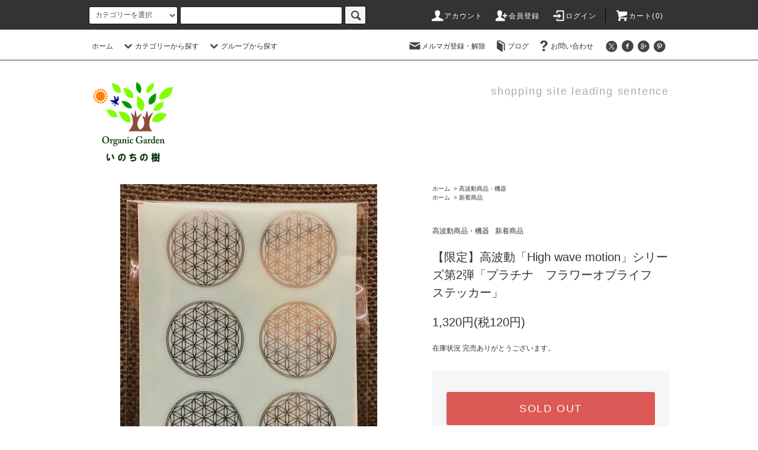

--- FILE ---
content_type: text/html; charset=EUC-JP
request_url: https://treeoflife.shop-pro.jp/?pid=153733026
body_size: 74375
content:
<!DOCTYPE html PUBLIC "-//W3C//DTD XHTML 1.0 Transitional//EN" "http://www.w3.org/TR/xhtml1/DTD/xhtml1-transitional.dtd">
<html xmlns:og="http://ogp.me/ns#" xmlns:fb="http://www.facebook.com/2008/fbml" xmlns:mixi="http://mixi-platform.com/ns#" xmlns="http://www.w3.org/1999/xhtml" xml:lang="ja" lang="ja" dir="ltr">
<head>
<meta http-equiv="content-type" content="text/html; charset=euc-jp" />
<meta http-equiv="X-UA-Compatible" content="IE=edge,chrome=1" />
<title>【限定】高波動「High wave motion」シリーズ第2弾「プラチナ　フラワーオブライフ　ステッカー」 - OrganicGarden いのちの樹</title>
<meta name="Keywords" content="【限定】高波動「High wave motion」シリーズ第2弾「プラチナ　フラワーオブライフ　ステッカー」,e" />
<meta name="Description" content="e" />
<meta name="Author" content="e" />
<meta name="Copyright" content="e" />
<meta http-equiv="content-style-type" content="text/css" />
<meta http-equiv="content-script-type" content="text/javascript" />
<link rel="stylesheet" href="https://treeoflife.shop-pro.jp/css/framework/colormekit.css" type="text/css" />
<link rel="stylesheet" href="https://treeoflife.shop-pro.jp/css/framework/colormekit-responsive.css" type="text/css" />
<link rel="stylesheet" href="https://img02.shop-pro.jp/PA01170/410/css/13/index.css?cmsp_timestamp=20250718174639" type="text/css" />
<link rel="stylesheet" href="https://img02.shop-pro.jp/PA01170/410/css/13/product.css?cmsp_timestamp=20250718174639" type="text/css" />

<link rel="alternate" type="application/rss+xml" title="rss" href="https://treeoflife.shop-pro.jp/?mode=rss" />
<link rel="alternate" media="handheld" type="text/html" href="https://treeoflife.shop-pro.jp/?prid=153733026" />
<link rel="shortcut icon" href="https://img02.shop-pro.jp/PA01170/410/favicon.ico?cmsp_timestamp=20240426205541" />
<script type="text/javascript" src="//ajax.googleapis.com/ajax/libs/jquery/1.11.0/jquery.min.js" ></script>
<meta property="og:title" content="【限定】高波動「High wave motion」シリーズ第2弾「プラチナ　フラワーオブライフ　ステッカー」 - OrganicGarden いのちの樹" />
<meta property="og:description" content="e" />
<meta property="og:url" content="https://treeoflife.shop-pro.jp?pid=153733026" />
<meta property="og:site_name" content="OrganicGarden いのちの樹" />
<meta property="og:image" content="https://img02.shop-pro.jp/PA01170/410/product/153733026.jpg?cmsp_timestamp=20200904172349"/>
<meta name="facebook-domain-verification" content="bo9znw9br179ipp21qu3cn6h9lu74f" />
<script>
  var Colorme = {"page":"product","shop":{"account_id":"PA01170410","title":"OrganicGarden \u3044\u306e\u3061\u306e\u6a39"},"basket":{"total_price":0,"items":[]},"customer":{"id":null},"inventory_control":"product","product":{"shop_uid":"PA01170410","id":153733026,"name":"\u3010\u9650\u5b9a\u3011\u9ad8\u6ce2\u52d5\u300cHigh wave motion\u300d\u30b7\u30ea\u30fc\u30ba\u7b2c2\u5f3e\u300c\u30d7\u30e9\u30c1\u30ca\u3000\u30d5\u30e9\u30ef\u30fc\u30aa\u30d6\u30e9\u30a4\u30d5\u3000\u30b9\u30c6\u30c3\u30ab\u30fc\u300d","model_number":"","stock_num":0,"sales_price":1200,"sales_price_including_tax":1320,"variants":[],"category":{"id_big":1511057,"id_small":0},"groups":[{"id":2288883}],"members_price":1200,"members_price_including_tax":1320}};

  (function() {
    function insertScriptTags() {
      var scriptTagDetails = [];
      var entry = document.getElementsByTagName('script')[0];

      scriptTagDetails.forEach(function(tagDetail) {
        var script = document.createElement('script');

        script.type = 'text/javascript';
        script.src = tagDetail.src;
        script.async = true;

        if( tagDetail.integrity ) {
          script.integrity = tagDetail.integrity;
          script.setAttribute('crossorigin', 'anonymous');
        }

        entry.parentNode.insertBefore(script, entry);
      })
    }

    window.addEventListener('load', insertScriptTags, false);
  })();
</script>
<script async src="https://zen.one/analytics.js"></script>
</head>
<body>
<meta name="colorme-acc-payload" content="?st=1&pt=10029&ut=153733026&at=PA01170410&v=20260118205809&re=&cn=75f826b152b3f413b1c919b3f8127265" width="1" height="1" alt="" /><script>!function(){"use strict";Array.prototype.slice.call(document.getElementsByTagName("script")).filter((function(t){return t.src&&t.src.match(new RegExp("dist/acc-track.js$"))})).forEach((function(t){return document.body.removeChild(t)})),function t(c){var r=arguments.length>1&&void 0!==arguments[1]?arguments[1]:0;if(!(r>=c.length)){var e=document.createElement("script");e.onerror=function(){return t(c,r+1)},e.src="https://"+c[r]+"/dist/acc-track.js?rev=3",document.body.appendChild(e)}}(["acclog001.shop-pro.jp","acclog002.shop-pro.jp"])}();</script><script src="https://img.shop-pro.jp/tmpl_js/76/jquery.tile.js"></script>
<script src="https://img.shop-pro.jp/tmpl_js/76/jquery.skOuterClick.js"></script>
<script src="https://img.shop-pro.jp/tmpl_js/76/smoothscroll.js"></script>
<script src="https://img.shop-pro.jp/tmpl_js/76/utility.index.js"></script>

<div class="cart_in_modal__bg show_while_cart_in_connecting spinner" style="display: none;"></div>
<div id="wrapper">
  <div id="header">
    <div class="header_top">
      <div class="header_top_inner container">
        <form action="https://treeoflife.shop-pro.jp/" method="GET" class="search_form visible-desktop">
          <input type="hidden" name="mode" value="srh" />
          <select name="cid" class="search_select">
            <option value="">カテゴリーを選択</option>
                          <option value="2754925,0">遠隔ヒーリング</option>
                          <option value="2758479,0">庵治石</option>
                          <option value="2763557,0">株式会社ヒーリング商品</option>
                          <option value="2768920,0">ミヤモンテジャパン（フルボ酸シリーズ）</option>
                          <option value="2819723,0">遺伝子検査</option>
                          <option value="2834046,0">ギベオン隕石・その他ブレスレット・ネックレス</option>
                          <option value="2973316,0">アルファウェーブ</option>
                          <option value="2523486,0">会員様限定商品(ログイン後に閲覧できます）</option>
                          <option value="1900675,0">株式会社neten（ロゴストロン研究所）（ログイン後閲覧できます）</option>
                          <option value="2705680,0">丸山修寛先生開発（クスリエ）シリーズ</option>
                          <option value="2705710,0">丸山修寛先生開発（カタカムナ）商品</option>
                          <option value="2705676,0">丸山修寛先生開発（電磁波・地磁気対策）商品</option>
                          <option value="1260837,0">電磁波対策・地磁気対策</option>
                          <option value="2523504,0">電磁波対策！CMC商品</option>
                          <option value="2539388,0">JESミネラル商品群</option>
                          <option value="2539471,0">オルゴナイト</option>
                          <option value="2549298,0">イフミックシリーズ・AFXシリーズ</option>
                          <option value="2571107,0">水素商品・株式会社サンテ・テクニカ</option>
                          <option value="2571705,0">マトリックス（I・TEC）シリーズ</option>
                          <option value="2573838,0">エネックス（Enex&reg;）・ソマチッドシリーズ</option>
                          <option value="2574499,0">新物質Mu（ムー）エネルギーシリーズ</option>
                          <option value="1238531,0">ファスティング・マクロビオティック</option>
                          <option value="2588769,0">ハーブ・ハーブサプリメント</option>
                          <option value="1239444,0">機能性食品・サプリメント</option>
                          <option value="2591254,0">ドテラアロマオイル・ドテラ商品</option>
                          <option value="1358317,0">乳酸菌生成物質</option>
                          <option value="2057372,0">い草</option>
                          <option value="1930506,0">ヘンプ（麻）シリーズ</option>
                          <option value="2115969,0">竹布（TAKEFU)製品</option>
                          <option value="2056957,0">キャメル（らくだ）</option>
                          <option value="2320776,0">三河木綿・麻・リンネシリーズ</option>
                          <option value="1934261,0">癒やし・意識・精神向上</option>
                          <option value="1509914,0">野菜・果物</option>
                          <option value="1238525,0">穀物・雑穀類</option>
                          <option value="1238526,0">調味料</option>
                          <option value="1652879,0">蜂蜜・ジャム・ペースト</option>
                          <option value="1654917,0">甘味料</option>
                          <option value="2067196,0">だし・ブイヨン類</option>
                          <option value="2067217,0">ソース類・ドレッシング</option>
                          <option value="1487893,0">加工食品</option>
                          <option value="1958433,0">海藻類</option>
                          <option value="1652814,0">お菓子</option>
                          <option value="1955725,0">ドライフルーツ・ナッツ類</option>
                          <option value="1654070,0">無添加パン</option>
                          <option value="1899137,0">卵</option>
                          <option value="1350101,0">飲料</option>
                          <option value="2505815,0">アレルノンシリーズ</option>
                          <option value="1899113,0">冷蔵商品</option>
                          <option value="1895031,0">冷凍食品</option>
                          <option value="2430370,0">量子波シリーズ</option>
                          <option value="2416476,0">和紙靴下・自然素材染め靴下</option>
                          <option value="1487069,0">エンバランス</option>
                          <option value="1899487,0">環境浄化液・有効微生物群</option>
                          <option value="2321730,0">EM関連商品</option>
                          <option value="2066946,0">ホーム＆キッチン</option>
                          <option value="2339289,0">生理用ナプキン</option>
                          <option value="1262008,0">調理器具</option>
                          <option value="2346731,0">ヒートレイエアー・オーラストーン（繊維）シリーズ</option>
                          <option value="1238523,0">浄水器・活水器</option>
                          <option value="1510954,0">森修焼シリーズ</option>
                          <option value="1850933,0">生活雑貨</option>
                          <option value="2368062,0">ヒーリングミュージック</option>
                          <option value="1357757,0">空気清浄機・扇風機・加湿器</option>
                          <option value="2369520,0">洗剤・洗浄・防カビ対策</option>
                          <option value="1261345,0">健康機器・美容機器</option>
                          <option value="2407023,0">アウトレット商品</option>
                          <option value="1899707,0">ヘルスケア</option>
                          <option value="2140994,0">お風呂・活力・癒やし</option>
                          <option value="1511057,0">高波動商品・機器</option>
                          <option value="1358392,0">ゼンケン・ホットカーペット</option>
                          <option value="1634090,0">安心暖房器具・あったかグッズ</option>
                          <option value="1505160,0">地場調整・ゼロ磁場</option>
                          <option value="1292054,0">有害物質対策</option>
                          <option value="1427408,0">バイオラバー</option>
                          <option value="1292371,0">アロマ・香り・癒し</option>
                          <option value="1750821,0">デンタルケア</option>
                          <option value="1361619,0">化粧品</option>
                          <option value="1851275,0">無添加石鹸・洗剤</option>
                          <option value="1363072,0">パックス商品</option>
                          <option value="2521682,0">シャボン玉石けん</option>
                          <option value="1363073,0">ヘアケア</option>
                          <option value="1657369,0">書籍</option>
                          <option value="2595356,0">CD</option>
                          <option value="2705649,0">セミナー映像・DVD</option>
                          <option value="1983601,0">掃除機</option>
                          <option value="2246500,0">ペットフード</option>
                          <option value="2155481,0">ギフト</option>
                          <option value="1980784,0">災害対策用品</option>
                      </select>
          <input type="text" name="keyword" class="search_box" />
          <button class="btn_search btn btn-xs"><i class="icon-lg-b icon-search"></i></button>
        </form>
        <ul class="header_nav_headline inline visible-desktop">
          <li>
            <a href="https://treeoflife.shop-pro.jp/?mode=myaccount"><i class="icon-lg-w icon-user"></i>アカウント</a>
          </li>
                                                    <li>
                  <a href="https://treeoflife.shop-pro.jp/customer/signup/new"><i class="icon-lg-w icon-adduser"></i>会員登録</a>
                </li>
                            <li>
                <a href="https://treeoflife.shop-pro.jp/?mode=login&shop_back_url=https%3A%2F%2Ftreeoflife.shop-pro.jp%2F"><i class="icon-lg-w icon-login"></i>ログイン</a>
              </li>
                                <li class="headline_viewcart">
                        <a href="https://treeoflife.shop-pro.jp/cart/proxy/basket?shop_id=PA01170410&shop_domain=treeoflife.shop-pro.jp"><i class="icon-lg-w icon-cart"></i>カート(0)</span></a>
                      </li>
        </ul>
        <div class="header_nav_phone hidden-desktop">
          <span class="nav_btn_phone"><i class="icon-lg-w icon-list"></i>メニュー</span>
          <div class="header_nav_lst_phone">
            <ul class="unstyled">
              <li>
                <a href="./">ホーム</a>
              </li>
              <li>
                                <a href="https://treeoflife.shop-pro.jp/cart/proxy/basket?shop_id=PA01170410&shop_domain=treeoflife.shop-pro.jp">カートを見る</a>
                              </li>
              <li>
                <a href="https://treeoflife.shop-pro.jp/?mode=myaccount">アカウント</a>
              </li>
                                                                    <li>
                      <a href="https://treeoflife.shop-pro.jp/customer/signup/new">会員登録</a>
                    </li>
                                    <li>
                    <a href="https://treeoflife.shop-pro.jp/?mode=login&shop_back_url=https%3A%2F%2Ftreeoflife.shop-pro.jp%2F">ログイン</a>
                  </li>
                                                            <li>
                  <a href="https://treeoflife.shop-pro.jp/customer/newsletter/subscriptions/new">メルマガ登録・解除</a>
                </li>
                                            <li>
                  <a href="http://ameblo.jp/kotohanoizumi/">ブログ</a>
                </li>
                            <li>
                <a href="https://treeoflife.shop-pro.jp/customer/inquiries/new">お問い合わせ</a>
              </li>
            </ul>
          </div>
        </div>
      </div>
    </div>
    <div class="header_mid hidden-phone">
      <div class="header_mid_inner container">
        <div class="header_nav_global">
          <ul class="header_nav_global_left inline">
            <li><a href="./">ホーム</a></li>
            <li class="header_nav_global_left_category">
              <a href="javascript:void(0)"><i class="icon-lg-b icon-chevron_down"></i>カテゴリーから探す</a>
              <div class="header_nav_global_box header_nav_global_box_catogory row">
                <p class="header_nav_global_box_heading col col-lg-3">CATEGORY SEARCH</p>
                <div class="header_nav_global_box_detail col col-lg-9 row">
                                                                                    
                                            <ul class="row header_nav_global_box_lists col col-lg-4 col-md-4 col-sm-6 col-xs-12 unstyled">
                                        <li>
                      <a href="https://treeoflife.shop-pro.jp/?mode=cate&cbid=2754925&csid=0">
                        遠隔ヒーリング
                      </a>
                    </li>
                                                                                                  <li>
                      <a href="https://treeoflife.shop-pro.jp/?mode=cate&cbid=2758479&csid=0">
                        庵治石
                      </a>
                    </li>
                                                                                                  <li>
                      <a href="https://treeoflife.shop-pro.jp/?mode=cate&cbid=2763557&csid=0">
                        株式会社ヒーリング商品
                      </a>
                    </li>
                                                                                                  <li>
                      <a href="https://treeoflife.shop-pro.jp/?mode=cate&cbid=2768920&csid=0">
                        ミヤモンテジャパン（フルボ酸シリーズ）
                      </a>
                    </li>
                                                                                                  <li>
                      <a href="https://treeoflife.shop-pro.jp/?mode=cate&cbid=2819723&csid=0">
                        遺伝子検査
                      </a>
                    </li>
                                                                                                  <li>
                      <a href="https://treeoflife.shop-pro.jp/?mode=cate&cbid=2834046&csid=0">
                        ギベオン隕石・その他ブレスレット・ネックレス
                      </a>
                    </li>
                                                                                                  <li>
                      <a href="https://treeoflife.shop-pro.jp/?mode=cate&cbid=2973316&csid=0">
                        アルファウェーブ
                      </a>
                    </li>
                                                                                                  <li>
                      <a href="https://treeoflife.shop-pro.jp/?mode=cate&cbid=2523486&csid=0">
                        会員様限定商品(ログイン後に閲覧できます）
                      </a>
                    </li>
                                                                                                  <li>
                      <a href="https://treeoflife.shop-pro.jp/?mode=cate&cbid=1900675&csid=0">
                        株式会社neten（ロゴストロン研究所）（ログイン後閲覧できます）
                      </a>
                    </li>
                                                                                                  <li>
                      <a href="https://treeoflife.shop-pro.jp/?mode=cate&cbid=2705680&csid=0">
                        丸山修寛先生開発（クスリエ）シリーズ
                      </a>
                    </li>
                                                                                                  <li>
                      <a href="https://treeoflife.shop-pro.jp/?mode=cate&cbid=2705710&csid=0">
                        丸山修寛先生開発（カタカムナ）商品
                      </a>
                    </li>
                                                                                                  <li>
                      <a href="https://treeoflife.shop-pro.jp/?mode=cate&cbid=2705676&csid=0">
                        丸山修寛先生開発（電磁波・地磁気対策）商品
                      </a>
                    </li>
                                                                                                  <li>
                      <a href="https://treeoflife.shop-pro.jp/?mode=cate&cbid=1260837&csid=0">
                        電磁波対策・地磁気対策
                      </a>
                    </li>
                                                                                                  <li>
                      <a href="https://treeoflife.shop-pro.jp/?mode=cate&cbid=2523504&csid=0">
                        電磁波対策！CMC商品
                      </a>
                    </li>
                                                                                                  <li>
                      <a href="https://treeoflife.shop-pro.jp/?mode=cate&cbid=2539388&csid=0">
                        JESミネラル商品群
                      </a>
                    </li>
                                                                                                  <li>
                      <a href="https://treeoflife.shop-pro.jp/?mode=cate&cbid=2539471&csid=0">
                        オルゴナイト
                      </a>
                    </li>
                                                                                                  <li>
                      <a href="https://treeoflife.shop-pro.jp/?mode=cate&cbid=2549298&csid=0">
                        イフミックシリーズ・AFXシリーズ
                      </a>
                    </li>
                                                                                                  <li>
                      <a href="https://treeoflife.shop-pro.jp/?mode=cate&cbid=2571107&csid=0">
                        水素商品・株式会社サンテ・テクニカ
                      </a>
                    </li>
                                                                                                  <li>
                      <a href="https://treeoflife.shop-pro.jp/?mode=cate&cbid=2571705&csid=0">
                        マトリックス（I・TEC）シリーズ
                      </a>
                    </li>
                                                                                                  <li>
                      <a href="https://treeoflife.shop-pro.jp/?mode=cate&cbid=2573838&csid=0">
                        エネックス（Enex&reg;）・ソマチッドシリーズ
                      </a>
                    </li>
                                                                                                  <li>
                      <a href="https://treeoflife.shop-pro.jp/?mode=cate&cbid=2574499&csid=0">
                        新物質Mu（ムー）エネルギーシリーズ
                      </a>
                    </li>
                                                                                                  <li>
                      <a href="https://treeoflife.shop-pro.jp/?mode=cate&cbid=1238531&csid=0">
                        ファスティング・マクロビオティック
                      </a>
                    </li>
                                                                                                  <li>
                      <a href="https://treeoflife.shop-pro.jp/?mode=cate&cbid=2588769&csid=0">
                        ハーブ・ハーブサプリメント
                      </a>
                    </li>
                                                                                                  <li>
                      <a href="https://treeoflife.shop-pro.jp/?mode=cate&cbid=1239444&csid=0">
                        機能性食品・サプリメント
                      </a>
                    </li>
                                                                                                  <li>
                      <a href="https://treeoflife.shop-pro.jp/?mode=cate&cbid=2591254&csid=0">
                        ドテラアロマオイル・ドテラ商品
                      </a>
                    </li>
                                                                                                  <li>
                      <a href="https://treeoflife.shop-pro.jp/?mode=cate&cbid=1358317&csid=0">
                        乳酸菌生成物質
                      </a>
                    </li>
                                                                                                  <li>
                      <a href="https://treeoflife.shop-pro.jp/?mode=cate&cbid=2057372&csid=0">
                        い草
                      </a>
                    </li>
                                                                                                  <li>
                      <a href="https://treeoflife.shop-pro.jp/?mode=cate&cbid=1930506&csid=0">
                        ヘンプ（麻）シリーズ
                      </a>
                    </li>
                                                                                                  <li>
                      <a href="https://treeoflife.shop-pro.jp/?mode=cate&cbid=2115969&csid=0">
                        竹布（TAKEFU)製品
                      </a>
                    </li>
                                                                                                  <li>
                      <a href="https://treeoflife.shop-pro.jp/?mode=cate&cbid=2056957&csid=0">
                        キャメル（らくだ）
                      </a>
                    </li>
                                          </ul>
                      <ul class="row header_nav_global_box_lists col col-lg-4 col-md-4 col-sm-6 col-xs-12 unstyled">
                                                                                                  <li>
                      <a href="https://treeoflife.shop-pro.jp/?mode=cate&cbid=2320776&csid=0">
                        三河木綿・麻・リンネシリーズ
                      </a>
                    </li>
                                                                                                  <li>
                      <a href="https://treeoflife.shop-pro.jp/?mode=cate&cbid=1934261&csid=0">
                        癒やし・意識・精神向上
                      </a>
                    </li>
                                                                                                  <li>
                      <a href="https://treeoflife.shop-pro.jp/?mode=cate&cbid=1509914&csid=0">
                        野菜・果物
                      </a>
                    </li>
                                                                                                  <li>
                      <a href="https://treeoflife.shop-pro.jp/?mode=cate&cbid=1238525&csid=0">
                        穀物・雑穀類
                      </a>
                    </li>
                                                                                                  <li>
                      <a href="https://treeoflife.shop-pro.jp/?mode=cate&cbid=1238526&csid=0">
                        調味料
                      </a>
                    </li>
                                                                                                  <li>
                      <a href="https://treeoflife.shop-pro.jp/?mode=cate&cbid=1652879&csid=0">
                        蜂蜜・ジャム・ペースト
                      </a>
                    </li>
                                                                                                  <li>
                      <a href="https://treeoflife.shop-pro.jp/?mode=cate&cbid=1654917&csid=0">
                        甘味料
                      </a>
                    </li>
                                                                                                  <li>
                      <a href="https://treeoflife.shop-pro.jp/?mode=cate&cbid=2067196&csid=0">
                        だし・ブイヨン類
                      </a>
                    </li>
                                                                                                  <li>
                      <a href="https://treeoflife.shop-pro.jp/?mode=cate&cbid=2067217&csid=0">
                        ソース類・ドレッシング
                      </a>
                    </li>
                                                                                                  <li>
                      <a href="https://treeoflife.shop-pro.jp/?mode=cate&cbid=1487893&csid=0">
                        加工食品
                      </a>
                    </li>
                                                                                                  <li>
                      <a href="https://treeoflife.shop-pro.jp/?mode=cate&cbid=1958433&csid=0">
                        海藻類
                      </a>
                    </li>
                                                                                                  <li>
                      <a href="https://treeoflife.shop-pro.jp/?mode=cate&cbid=1652814&csid=0">
                        お菓子
                      </a>
                    </li>
                                                                                                  <li>
                      <a href="https://treeoflife.shop-pro.jp/?mode=cate&cbid=1955725&csid=0">
                        ドライフルーツ・ナッツ類
                      </a>
                    </li>
                                                                                                  <li>
                      <a href="https://treeoflife.shop-pro.jp/?mode=cate&cbid=1654070&csid=0">
                        無添加パン
                      </a>
                    </li>
                                                                                                  <li>
                      <a href="https://treeoflife.shop-pro.jp/?mode=cate&cbid=1899137&csid=0">
                        卵
                      </a>
                    </li>
                                                                                                  <li>
                      <a href="https://treeoflife.shop-pro.jp/?mode=cate&cbid=1350101&csid=0">
                        飲料
                      </a>
                    </li>
                                                                                                  <li>
                      <a href="https://treeoflife.shop-pro.jp/?mode=cate&cbid=2505815&csid=0">
                        アレルノンシリーズ
                      </a>
                    </li>
                                                                                                  <li>
                      <a href="https://treeoflife.shop-pro.jp/?mode=cate&cbid=1899113&csid=0">
                        冷蔵商品
                      </a>
                    </li>
                                                                                                  <li>
                      <a href="https://treeoflife.shop-pro.jp/?mode=cate&cbid=1895031&csid=0">
                        冷凍食品
                      </a>
                    </li>
                                                                                                  <li>
                      <a href="https://treeoflife.shop-pro.jp/?mode=cate&cbid=2430370&csid=0">
                        量子波シリーズ
                      </a>
                    </li>
                                                                                                  <li>
                      <a href="https://treeoflife.shop-pro.jp/?mode=cate&cbid=2416476&csid=0">
                        和紙靴下・自然素材染め靴下
                      </a>
                    </li>
                                                                                                  <li>
                      <a href="https://treeoflife.shop-pro.jp/?mode=cate&cbid=1487069&csid=0">
                        エンバランス
                      </a>
                    </li>
                                                                                                  <li>
                      <a href="https://treeoflife.shop-pro.jp/?mode=cate&cbid=1899487&csid=0">
                        環境浄化液・有効微生物群
                      </a>
                    </li>
                                                                                                  <li>
                      <a href="https://treeoflife.shop-pro.jp/?mode=cate&cbid=2321730&csid=0">
                        EM関連商品
                      </a>
                    </li>
                                                                                                  <li>
                      <a href="https://treeoflife.shop-pro.jp/?mode=cate&cbid=2066946&csid=0">
                        ホーム＆キッチン
                      </a>
                    </li>
                                                                                                  <li>
                      <a href="https://treeoflife.shop-pro.jp/?mode=cate&cbid=2339289&csid=0">
                        生理用ナプキン
                      </a>
                    </li>
                                                                                                  <li>
                      <a href="https://treeoflife.shop-pro.jp/?mode=cate&cbid=1262008&csid=0">
                        調理器具
                      </a>
                    </li>
                                                                                                  <li>
                      <a href="https://treeoflife.shop-pro.jp/?mode=cate&cbid=2346731&csid=0">
                        ヒートレイエアー・オーラストーン（繊維）シリーズ
                      </a>
                    </li>
                                                                                                  <li>
                      <a href="https://treeoflife.shop-pro.jp/?mode=cate&cbid=1238523&csid=0">
                        浄水器・活水器
                      </a>
                    </li>
                                                                                                  <li>
                      <a href="https://treeoflife.shop-pro.jp/?mode=cate&cbid=1510954&csid=0">
                        森修焼シリーズ
                      </a>
                    </li>
                                          </ul>
                      <ul class="row header_nav_global_box_lists col col-lg-4 col-md-4 col-sm-6 col-xs-12 unstyled">
                                                                                                  <li>
                      <a href="https://treeoflife.shop-pro.jp/?mode=cate&cbid=1850933&csid=0">
                        生活雑貨
                      </a>
                    </li>
                                                                                                  <li>
                      <a href="https://treeoflife.shop-pro.jp/?mode=cate&cbid=2368062&csid=0">
                        ヒーリングミュージック
                      </a>
                    </li>
                                                                                                  <li>
                      <a href="https://treeoflife.shop-pro.jp/?mode=cate&cbid=1357757&csid=0">
                        空気清浄機・扇風機・加湿器
                      </a>
                    </li>
                                                                                                  <li>
                      <a href="https://treeoflife.shop-pro.jp/?mode=cate&cbid=2369520&csid=0">
                        洗剤・洗浄・防カビ対策
                      </a>
                    </li>
                                                                                                  <li>
                      <a href="https://treeoflife.shop-pro.jp/?mode=cate&cbid=1261345&csid=0">
                        健康機器・美容機器
                      </a>
                    </li>
                                                                                                  <li>
                      <a href="https://treeoflife.shop-pro.jp/?mode=cate&cbid=2407023&csid=0">
                        アウトレット商品
                      </a>
                    </li>
                                                                                                  <li>
                      <a href="https://treeoflife.shop-pro.jp/?mode=cate&cbid=1899707&csid=0">
                        ヘルスケア
                      </a>
                    </li>
                                                                                                  <li>
                      <a href="https://treeoflife.shop-pro.jp/?mode=cate&cbid=2140994&csid=0">
                        お風呂・活力・癒やし
                      </a>
                    </li>
                                                                                                  <li>
                      <a href="https://treeoflife.shop-pro.jp/?mode=cate&cbid=1511057&csid=0">
                        高波動商品・機器
                      </a>
                    </li>
                                                                                                  <li>
                      <a href="https://treeoflife.shop-pro.jp/?mode=cate&cbid=1358392&csid=0">
                        ゼンケン・ホットカーペット
                      </a>
                    </li>
                                                                                                  <li>
                      <a href="https://treeoflife.shop-pro.jp/?mode=cate&cbid=1634090&csid=0">
                        安心暖房器具・あったかグッズ
                      </a>
                    </li>
                                                                                                  <li>
                      <a href="https://treeoflife.shop-pro.jp/?mode=cate&cbid=1505160&csid=0">
                        地場調整・ゼロ磁場
                      </a>
                    </li>
                                                                                                  <li>
                      <a href="https://treeoflife.shop-pro.jp/?mode=cate&cbid=1292054&csid=0">
                        有害物質対策
                      </a>
                    </li>
                                                                                                  <li>
                      <a href="https://treeoflife.shop-pro.jp/?mode=cate&cbid=1427408&csid=0">
                        バイオラバー
                      </a>
                    </li>
                                                                                                  <li>
                      <a href="https://treeoflife.shop-pro.jp/?mode=cate&cbid=1292371&csid=0">
                        アロマ・香り・癒し
                      </a>
                    </li>
                                                                                                  <li>
                      <a href="https://treeoflife.shop-pro.jp/?mode=cate&cbid=1750821&csid=0">
                        デンタルケア
                      </a>
                    </li>
                                                                                                  <li>
                      <a href="https://treeoflife.shop-pro.jp/?mode=cate&cbid=1361619&csid=0">
                        化粧品
                      </a>
                    </li>
                                                                                                  <li>
                      <a href="https://treeoflife.shop-pro.jp/?mode=cate&cbid=1851275&csid=0">
                        無添加石鹸・洗剤
                      </a>
                    </li>
                                                                                                  <li>
                      <a href="https://treeoflife.shop-pro.jp/?mode=cate&cbid=1363072&csid=0">
                        パックス商品
                      </a>
                    </li>
                                                                                                  <li>
                      <a href="https://treeoflife.shop-pro.jp/?mode=cate&cbid=2521682&csid=0">
                        シャボン玉石けん
                      </a>
                    </li>
                                                                                                  <li>
                      <a href="https://treeoflife.shop-pro.jp/?mode=cate&cbid=1363073&csid=0">
                        ヘアケア
                      </a>
                    </li>
                                                                                                  <li>
                      <a href="https://treeoflife.shop-pro.jp/?mode=cate&cbid=1657369&csid=0">
                        書籍
                      </a>
                    </li>
                                                                                                  <li>
                      <a href="https://treeoflife.shop-pro.jp/?mode=cate&cbid=2595356&csid=0">
                        CD
                      </a>
                    </li>
                                                                                                  <li>
                      <a href="https://treeoflife.shop-pro.jp/?mode=cate&cbid=2705649&csid=0">
                        セミナー映像・DVD
                      </a>
                    </li>
                                                                                                  <li>
                      <a href="https://treeoflife.shop-pro.jp/?mode=cate&cbid=1983601&csid=0">
                        掃除機
                      </a>
                    </li>
                                                                                                  <li>
                      <a href="https://treeoflife.shop-pro.jp/?mode=cate&cbid=2246500&csid=0">
                        ペットフード
                      </a>
                    </li>
                                                                                                  <li>
                      <a href="https://treeoflife.shop-pro.jp/?mode=cate&cbid=2155481&csid=0">
                        ギフト
                      </a>
                    </li>
                                                                                                  <li>
                      <a href="https://treeoflife.shop-pro.jp/?mode=cate&cbid=1980784&csid=0">
                        災害対策用品
                      </a>
                    </li>
                                                              </ul>
                                                      </div>
              </div>
            </li>
                                          <li class="header_nav_global_left_group">
                  <a href="javascript:void(0)"><i class="icon-lg-b icon-chevron_down"></i>グループから探す</a>
                  <div class="header_nav_global_box header_nav_global_box_group row">
                    <p class="header_nav_global_box_heading col col-lg-3">GROUP SEARCH</p>
                    <div class="header_nav_global_box_detail col col-lg-9 row">
                                          
                                          <ul class="row header_nav_global_box_lists col col-lg-4 col-md-4 col-sm-6 col-xs-12 unstyled">
                            <li>
                <a href="https://treeoflife.shop-pro.jp/?mode=grp&gid=2288883">
                  新着商品
                </a>
              </li>
                                                                    <li>
                <a href="https://treeoflife.shop-pro.jp/?mode=grp&gid=1990145">
                  ロゴストロンシリーズ
                </a>
              </li>
                                                                    <li>
                <a href="https://treeoflife.shop-pro.jp/?mode=grp&gid=1307764">
                  丸山修寛先生監修商品
                </a>
              </li>
                                                                    <li>
                <a href="https://treeoflife.shop-pro.jp/?mode=grp&gid=1711074">
                  丸山修寛先生カタカムナシリーズ
                </a>
              </li>
                                                                    <li>
                <a href="https://treeoflife.shop-pro.jp/?mode=grp&gid=1964649">
                  丸山修寛クスリエシリーズ
                </a>
              </li>
                                                                    <li>
                <a href="https://treeoflife.shop-pro.jp/?mode=grp&gid=1597452">
                  3Dカバラシリーズ
                </a>
              </li>
                                                                    <li>
                <a href="https://treeoflife.shop-pro.jp/?mode=grp&gid=2061072">
                  量子波グッズ
                </a>
              </li>
                                                                    <li>
                <a href="https://treeoflife.shop-pro.jp/?mode=grp&gid=1199088">
                  テラヘルツ商品
                </a>
              </li>
                                                                    <li>
                <a href="https://treeoflife.shop-pro.jp/?mode=grp&gid=1019481">
                  水素関連商品
                </a>
              </li>
                                                                    <li>
                <a href="https://treeoflife.shop-pro.jp/?mode=grp&gid=2061129">
                  CMC商品シリーズ
                </a>
              </li>
                                                                    <li>
                <a href="https://treeoflife.shop-pro.jp/?mode=grp&gid=604213">
                  電磁波対策・地磁気対策
                </a>
              </li>
                                                                    <li>
                <a href="https://treeoflife.shop-pro.jp/?mode=grp&gid=602966">
                  ゼロ磁場・マイナスイオン・快適空間
                </a>
              </li>
                                                                    <li>
                <a href="https://treeoflife.shop-pro.jp/?mode=grp&gid=1983470">
                  究極の玄米・玄米パウダーシリーズ
                </a>
              </li>
                                                                    <li>
                <a href="https://treeoflife.shop-pro.jp/?mode=grp&gid=2057991">
                  森修焼シリーズ
                </a>
              </li>
                                                                    <li>
                <a href="https://treeoflife.shop-pro.jp/?mode=grp&gid=817232">
                  リ・コエンザイムソルト
                </a>
              </li>
                                                                    <li>
                <a href="https://treeoflife.shop-pro.jp/?mode=grp&gid=1539694">
                  エンバランス製品
                </a>
              </li>
                                                                    <li>
                <a href="https://treeoflife.shop-pro.jp/?mode=grp&gid=1376017">
                  竹布製品
                </a>
              </li>
                                                                    <li>
                <a href="https://treeoflife.shop-pro.jp/?mode=grp&gid=1657040">
                  三河木綿・麻シリーズ
                </a>
              </li>
                                                                    <li>
                <a href="https://treeoflife.shop-pro.jp/?mode=grp&gid=1542877">
                  マルカワ味噌
                </a>
              </li>
                                                                    <li>
                <a href="https://treeoflife.shop-pro.jp/?mode=grp&gid=2059706">
                  グリーンパンフライパンシリーズ
                </a>
              </li>
                                                                    <li>
                <a href="https://treeoflife.shop-pro.jp/?mode=grp&gid=1684641">
                  バルミューダシリーズ
                </a>
              </li>
                                                                    <li>
                <a href="https://treeoflife.shop-pro.jp/?mode=grp&gid=578256">
                  花粉症対策
                </a>
              </li>
                                                                    <li>
                <a href="https://treeoflife.shop-pro.jp/?mode=grp&gid=597709">
                  水の子会
                </a>
              </li>
                                                                    <li>
                <a href="https://treeoflife.shop-pro.jp/?mode=grp&gid=1086248">
                  ビリーダン商品群
                </a>
              </li>
                                                                    <li>
                <a href="https://treeoflife.shop-pro.jp/?mode=grp&gid=1108443">
                  株式会社本物研究所
                </a>
              </li>
                                                                    <li>
                <a href="https://treeoflife.shop-pro.jp/?mode=grp&gid=1142644">
                  オーサワジャパン
                </a>
              </li>
                                                                    <li>
                <a href="https://treeoflife.shop-pro.jp/?mode=grp&gid=1293741">
                  創健社
                </a>
              </li>
                                                                    <li>
                <a href="https://treeoflife.shop-pro.jp/?mode=grp&gid=1627267">
                  マコモ商品・株式会社リバーブ
                </a>
              </li>
                                                                    <li>
                <a href="https://treeoflife.shop-pro.jp/?mode=grp&gid=1408231">
                  株式会社ニュージー
                </a>
              </li>
                                                                    <li>
                <a href="https://treeoflife.shop-pro.jp/?mode=grp&gid=1103367">
                  株式会社ニューサイエンス
                </a>
              </li>
                                                                    <li>
                <a href="https://treeoflife.shop-pro.jp/?mode=grp&gid=906521">
                  ココウェル
                </a>
              </li>
                                                                    <li>
                <a href="https://treeoflife.shop-pro.jp/?mode=grp&gid=1069759">
                  ココナッツオイル
                </a>
              </li>
                                                                    <li>
                <a href="https://treeoflife.shop-pro.jp/?mode=grp&gid=1574690">
                  スーパーフード・ナッツ類
                </a>
              </li>
                                                                    <li>
                <a href="https://treeoflife.shop-pro.jp/?mode=grp&gid=1150121">
                  しらべ生体活性エネルギー商品
                </a>
              </li>
                                                                    <li>
                <a href="https://treeoflife.shop-pro.jp/?mode=grp&gid=1112955">
                  数霊セラピー・吉野内聖一郎
                </a>
              </li>
                                                                    <li>
                <a href="https://treeoflife.shop-pro.jp/?mode=grp&gid=598731">
                  アポロ科学研究所
                </a>
              </li>
                                                                    <li>
                <a href="https://treeoflife.shop-pro.jp/?mode=grp&gid=598882">
                  日田天領水
                </a>
              </li>
                                                                    <li>
                <a href="https://treeoflife.shop-pro.jp/?mode=grp&gid=777440">
                  かねこ製麺
                </a>
              </li>
                                                                    <li>
                <a href="https://treeoflife.shop-pro.jp/?mode=grp&gid=1549740">
                  武田食品
                </a>
              </li>
                                                                    <li>
                <a href="https://treeoflife.shop-pro.jp/?mode=grp&gid=1069817">
                  秋川牧園
                </a>
              </li>
                                    </ul>
                      <ul class="row header_nav_global_box_lists col col-lg-4 col-md-4 col-sm-6 col-xs-12 unstyled">
                                                                    <li>
                <a href="https://treeoflife.shop-pro.jp/?mode=grp&gid=1297465">
                  株式会社山繊
                </a>
              </li>
                                                                    <li>
                <a href="https://treeoflife.shop-pro.jp/?mode=grp&gid=780467">
                  天然酵母パン　まひろ
                </a>
              </li>
                                                                    <li>
                <a href="https://treeoflife.shop-pro.jp/?mode=grp&gid=780814">
                  ナチュラルスイーツ　実り
                </a>
              </li>
                                                                    <li>
                <a href="https://treeoflife.shop-pro.jp/?mode=grp&gid=781473">
                  有限会社グリーンアイズＧＮ
                </a>
              </li>
                                                                    <li>
                <a href="https://treeoflife.shop-pro.jp/?mode=grp&gid=1479205">
                  ギュープレミアムスキンケアシリーズ
                </a>
              </li>
                                                                    <li>
                <a href="https://treeoflife.shop-pro.jp/?mode=grp&gid=781517">
                  天使の美肌水シリーズ
                </a>
              </li>
                                                                    <li>
                <a href="https://treeoflife.shop-pro.jp/?mode=grp&gid=1476678">
                  イリアール化粧品シリーズ
                </a>
              </li>
                                                                    <li>
                <a href="https://treeoflife.shop-pro.jp/?mode=grp&gid=2058010">
                  シャボン玉石けんシリーズ
                </a>
              </li>
                                                                    <li>
                <a href="https://treeoflife.shop-pro.jp/?mode=grp&gid=884100">
                  パックスシリーズ
                </a>
              </li>
                                                                    <li>
                <a href="https://treeoflife.shop-pro.jp/?mode=grp&gid=1574691">
                  ソラデーシリーズ
                </a>
              </li>
                                                                    <li>
                <a href="https://treeoflife.shop-pro.jp/?mode=grp&gid=1942445">
                  ナチュラムーンシリーズ
                </a>
              </li>
                                                                    <li>
                <a href="https://treeoflife.shop-pro.jp/?mode=grp&gid=1697917">
                  HEATRAY・オーラストーンシリーズ
                </a>
              </li>
                                                                    <li>
                <a href="https://treeoflife.shop-pro.jp/?mode=grp&gid=1605084">
                  バーミキュライト・モイスシリーズ
                </a>
              </li>
                                                                    <li>
                <a href="https://treeoflife.shop-pro.jp/?mode=grp&gid=644988">
                  素粒子商品群
                </a>
              </li>
                                                                    <li>
                <a href="https://treeoflife.shop-pro.jp/?mode=grp&gid=1729987">
                  ホルミシス商品
                </a>
              </li>
                                                                    <li>
                <a href="https://treeoflife.shop-pro.jp/?mode=grp&gid=1971006">
                  株式会社ゼンケンシリーズ
                </a>
              </li>
                                                                    <li>
                <a href="https://treeoflife.shop-pro.jp/?mode=grp&gid=1919471">
                  久留米織・久留米絣
                </a>
              </li>
                                                                    <li>
                <a href="https://treeoflife.shop-pro.jp/?mode=grp&gid=1729997">
                  究極の温かい下着！ひだまり極
                </a>
              </li>
                                                                    <li>
                <a href="https://treeoflife.shop-pro.jp/?mode=grp&gid=1724792">
                  ヒーリングミュージック
                </a>
              </li>
                                                                    <li>
                <a href="https://treeoflife.shop-pro.jp/?mode=grp&gid=2049875">
                  エコワン株式会社
                </a>
              </li>
                                                                    <li>
                <a href="https://treeoflife.shop-pro.jp/?mode=grp&gid=2031630">
                  アレルノンシリーズ
                </a>
              </li>
                                                                    <li>
                <a href="https://treeoflife.shop-pro.jp/?mode=grp&gid=2031629">
                  グルテンフリー
                </a>
              </li>
                                                                    <li>
                <a href="https://treeoflife.shop-pro.jp/?mode=grp&gid=1662266">
                  EM関連商品
                </a>
              </li>
                                                                    <li>
                <a href="https://treeoflife.shop-pro.jp/?mode=grp&gid=1074195">
                  有効微生物群　アーゼロン関連
                </a>
              </li>
                                                                    <li>
                <a href="https://treeoflife.shop-pro.jp/?mode=grp&gid=2049863">
                  防虫対策・お香関連
                </a>
              </li>
                                                                    <li>
                <a href="https://treeoflife.shop-pro.jp/?mode=grp&gid=2057995">
                  ペット関連
                </a>
              </li>
                                                                    <li>
                <a href="https://treeoflife.shop-pro.jp/?mode=grp&gid=2091334">
                  JESミネラル商品群
                </a>
              </li>
                                                                    <li>
                <a href="https://treeoflife.shop-pro.jp/?mode=grp&gid=2091502">
                  オルゴナイト
                </a>
              </li>
                                                                    <li>
                <a href="https://treeoflife.shop-pro.jp/?mode=grp&gid=2095939">
                  ビビアンガイアの水シリーズ
                </a>
              </li>
                                                                    <li>
                <a href="https://treeoflife.shop-pro.jp/?mode=grp&gid=2109677">
                  バランスガード・AFXシリーズ
                </a>
              </li>
                                                                    <li>
                <a href="https://treeoflife.shop-pro.jp/?mode=grp&gid=2114214">
                  櫻井喜美夫先生開発商品
                </a>
              </li>
                                                                    <li>
                <a href="https://treeoflife.shop-pro.jp/?mode=grp&gid=2147309">
                  イフミック（特殊ミネラル）シリーズ
                </a>
              </li>
                                                                    <li>
                <a href="https://treeoflife.shop-pro.jp/?mode=grp&gid=2150501">
                  姿勢矯正・体幹強化
                </a>
              </li>
                                                                    <li>
                <a href="https://treeoflife.shop-pro.jp/?mode=grp&gid=2150605">
                  マトリックスシリーズ
                </a>
              </li>
                                                                    <li>
                <a href="https://treeoflife.shop-pro.jp/?mode=grp&gid=2180725">
                  ソマチッドシリーズ
                </a>
              </li>
                                                                    <li>
                <a href="https://treeoflife.shop-pro.jp/?mode=grp&gid=2195713">
                  新物質Mu（ムー）エネルギーシリーズ
                </a>
              </li>
                                                                    <li>
                <a href="https://treeoflife.shop-pro.jp/?mode=grp&gid=2234161">
                  じゃばら製品
                </a>
              </li>
                                                                    <li>
                <a href="https://treeoflife.shop-pro.jp/?mode=grp&gid=2286321">
                  竹炭・炭シリーズ
                </a>
              </li>
                                                                    <li>
                <a href="https://treeoflife.shop-pro.jp/?mode=grp&gid=2340299">
                  育毛関連
                </a>
              </li>
                                                                    <li>
                <a href="https://treeoflife.shop-pro.jp/?mode=grp&gid=2345443">
                  ハーブサプリメント
                </a>
              </li>
                                    </ul>
                      <ul class="row header_nav_global_box_lists col col-lg-4 col-md-4 col-sm-6 col-xs-12 unstyled">
                                                                    <li>
                <a href="https://treeoflife.shop-pro.jp/?mode=grp&gid=2350894">
                  ドテラアロマオイル
                </a>
              </li>
                                                                    <li>
                <a href="https://treeoflife.shop-pro.jp/?mode=grp&gid=2378180">
                  あしふみ健康ライフシリーズ
                </a>
              </li>
                                                                    <li>
                <a href="https://treeoflife.shop-pro.jp/?mode=grp&gid=2401399">
                  P-UP波シリーズ
                </a>
              </li>
                                                                    <li>
                <a href="https://treeoflife.shop-pro.jp/?mode=grp&gid=2406977">
                  ピントシリーズ
                </a>
              </li>
                                                                    <li>
                <a href="https://treeoflife.shop-pro.jp/?mode=grp&gid=2455885">
                  マスク類
                </a>
              </li>
                                                                    <li>
                <a href="https://treeoflife.shop-pro.jp/?mode=grp&gid=2477796">
                  MNM関連商品
                </a>
              </li>
                                                                    <li>
                <a href="https://treeoflife.shop-pro.jp/?mode=grp&gid=2503658">
                  期間限定キャンペーン
                </a>
              </li>
                                                                    <li>
                <a href="https://treeoflife.shop-pro.jp/?mode=grp&gid=2528960">
                  フットケア
                </a>
              </li>
                                                                    <li>
                <a href="https://treeoflife.shop-pro.jp/?mode=grp&gid=2567088">
                  ヒートレイエアー・オーラストーン（繊維）シリーズ
                </a>
              </li>
                                                                    <li>
                <a href="https://treeoflife.shop-pro.jp/?mode=grp&gid=2567695">
                  ソマヴェティックシリーズ
                </a>
              </li>
                                                                    <li>
                <a href="https://treeoflife.shop-pro.jp/?mode=grp&gid=2575256">
                  生活科学研究会
                </a>
              </li>
                                                                    <li>
                <a href="https://treeoflife.shop-pro.jp/?mode=grp&gid=2617128">
                  CBDオイル
                </a>
              </li>
                                                                    <li>
                <a href="https://treeoflife.shop-pro.jp/?mode=grp&gid=2641618">
                  遠隔ヒーリング
                </a>
              </li>
                                                                    <li>
                <a href="https://treeoflife.shop-pro.jp/?mode=grp&gid=2655968">
                  株式会社ヒーリング商品
                </a>
              </li>
                                                                    <li>
                <a href="https://treeoflife.shop-pro.jp/?mode=grp&gid=2665841">
                  ミヤモンテジャパン商品（フルボ酸シリーズ）
                </a>
              </li>
                                                                    <li>
                <a href="https://treeoflife.shop-pro.jp/?mode=grp&gid=2674268">
                  フラスカグラスシリーズ
                </a>
              </li>
                                                                    <li>
                <a href="https://treeoflife.shop-pro.jp/?mode=grp&gid=2674523">
                  DiODiAシリーズ
                </a>
              </li>
                                                                    <li>
                <a href="https://treeoflife.shop-pro.jp/?mode=grp&gid=2725842">
                  二酸化塩素（ログイン後閲覧できます）
                </a>
              </li>
                                                                    <li>
                <a href="https://treeoflife.shop-pro.jp/?mode=grp&gid=2736736">
                  有限会社沖縄長生薬草本社
                </a>
              </li>
                                                                    <li>
                <a href="https://treeoflife.shop-pro.jp/?mode=grp&gid=2749145">
                  滋賀県信楽・かたぎ古香園のお茶シリーズ
                </a>
              </li>
                                                                    <li>
                <a href="https://treeoflife.shop-pro.jp/?mode=grp&gid=2758657">
                  ドイツレホルム製品シリーズ
                </a>
              </li>
                                                                    <li>
                <a href="https://treeoflife.shop-pro.jp/?mode=grp&gid=2785862">
                  ギベオン隕石
                </a>
              </li>
                                                                    <li>
                <a href="https://treeoflife.shop-pro.jp/?mode=grp&gid=2791163">
                  フィスラー圧力鍋
                </a>
              </li>
                                                                    <li>
                <a href="https://treeoflife.shop-pro.jp/?mode=grp&gid=2825578">
                  EMプロハーブシリーズ
                </a>
              </li>
                                                                    <li>
                <a href="https://treeoflife.shop-pro.jp/?mode=grp&gid=2849030">
                  北欧「生」はちみつシリーズ
                </a>
              </li>
                                                                    <li>
                <a href="https://treeoflife.shop-pro.jp/?mode=grp&gid=2885087">
                  たかくら新産業
                </a>
              </li>
                                                                    <li>
                <a href="https://treeoflife.shop-pro.jp/?mode=grp&gid=2893992">
                  ムソー株式会社
                </a>
              </li>
                                                                    <li>
                <a href="https://treeoflife.shop-pro.jp/?mode=grp&gid=2914491">
                  樽の味シリーズ
                </a>
              </li>
                                                                    <li>
                <a href="https://treeoflife.shop-pro.jp/?mode=grp&gid=2921693">
                  アーネスト（燕市）のこだわり品
                </a>
              </li>
                                                                    <li>
                <a href="https://treeoflife.shop-pro.jp/?mode=grp&gid=2930173">
                  株式会社マインドフィットネス
                </a>
              </li>
                                                                    <li>
                <a href="https://treeoflife.shop-pro.jp/?mode=grp&gid=2935842">
                  量子水シリーズ
                </a>
              </li>
                                                                    <li>
                <a href="https://treeoflife.shop-pro.jp/?mode=grp&gid=2958850">
                  木の屋石巻水産シリーズ
                </a>
              </li>
                                                                    <li>
                <a href="https://treeoflife.shop-pro.jp/?mode=grp&gid=2984418">
                  アリサンシリーズ
                </a>
              </li>
                                                                    <li>
                <a href="https://treeoflife.shop-pro.jp/?mode=grp&gid=2990972">
                  株式会社ムソー関連商品
                </a>
              </li>
                                                                    <li>
                <a href="https://treeoflife.shop-pro.jp/?mode=grp&gid=2993221">
                  ブラウンシュガーファースト
                </a>
              </li>
                                                                    <li>
                <a href="https://treeoflife.shop-pro.jp/?mode=grp&gid=3015047">
                  オジカインダストリー
                </a>
              </li>
                                                                    <li>
                <a href="https://treeoflife.shop-pro.jp/?mode=grp&gid=3048599">
                  株式会社夢大地　クマちゃん竹炭・竹塩シリーズ
                </a>
              </li>
                                                                    <li>
                <a href="https://treeoflife.shop-pro.jp/?mode=grp&gid=3086862">
                  健康フーズ
                </a>
              </li>
                                                                    <li>
                <a href="https://treeoflife.shop-pro.jp/?mode=grp&gid=3135474">
                  アルファウェーブ
                </a>
              </li>
                                                  </ul>
                    </div>
                  </div>
                </li>
                                                </ul>
          <ul class="header_nav_global_right inline">
            <li class="visible-desktop"><a href="https://treeoflife.shop-pro.jp/customer/newsletter/subscriptions/new"><i class="icon-lg-b icon-mail"></i>メルマガ登録・解除</a></li>            <li class="visible-desktop"><a href="http://ameblo.jp/kotohanoizumi/"><i class="icon-lg-b icon-book"></i>ブログ</a></li>            <li class="visible-desktop"><a href="https://treeoflife.shop-pro.jp/customer/inquiries/new"><i class="icon-lg-b icon-help"></i>お問い合わせ</a></li>
            <li>



                                                            <ul class="header_nav_global_social inline">
                  <li><a href=""><i class="icon-lg-b icon-c_twitter"></i></a></li>
                  <li><a href=""><i class="icon-lg-b icon-c_facebook"></i></a></li>
                  <li><a href=""><i class="icon-lg-b icon-c_google"></i></a></li>
                  <li><a href=""><i class="icon-lg-b icon-c_pinterest"></i></a></li>
                </ul>
            


            </li>
          </ul>
        </div>
      </div>
    </div>
    <div class="header_btm container clearfix">
              <h1 class="header_logo"><a href="./"><img src="https://img02.shop-pro.jp/PA01170/410/PA01170410.png?cmsp_timestamp=20240426205541" alt="OrganicGarden いのちの樹" /></a></h1>
      


                                    <p class="header_lead">shopping site leading sentence</p>
      


                                    <ul class="header_nav_global_social inline visible-phone">
            <li><a href=""><i class="icon-lg-b icon-c_twitter"></i></a></li>
            <li><a href=""><i class="icon-lg-b icon-c_facebook"></i></a></li>
            <li><a href=""><i class="icon-lg-b icon-c_google"></i></a></li>
            <li><a href=""><i class="icon-lg-b icon-c_pinterest"></i></a></li>
          </ul>
      


          </div>
  </div>
  <div class="main row">
    <div id="contents" class="contents contents_detail col col-md-9 col-sm-12">
      <script src="https://img.shop-pro.jp/tmpl_js/76/utility.product.js"></script>

<div id="product" class="product">
      <form name="product_form" method="post" action="https://treeoflife.shop-pro.jp/cart/proxy/basket/items/add">
      <div class="product_area clearfix">
        <div class="product_area_left col col-md-7 col-sm-12">
          
          <div class="container-section product_img col col-md-12 col-lg-12">
            <div class="product_img_main">
                              <img src="https://img02.shop-pro.jp/PA01170/410/product/153733026.jpg?cmsp_timestamp=20200904172349" class="product_img_main_img" alt="" />
                          </div>
                          <div class="product_img_thumb">
                <ul class="row">
                                      <li class="col col-lg-2">
                      <img src="https://img02.shop-pro.jp/PA01170/410/product/153733026.jpg?cmsp_timestamp=20200904172349" class="product_img_thumb_img" />
                    </li>
                                                                              <li class="col col-lg-2">
                        <img src="https://img02.shop-pro.jp/PA01170/410/product/153733026_o1.jpg?cmsp_timestamp=20200904172349" class="product_img_thumb_img" />
                      </li>
                                                                                                                                                                                                                                                                                                                                                                                                                                                                                                                                                                                                                                                                                                                                                                                                                                                                                                                                                                                                                                                                                                                                                                                                                                                                                                                                                                                                                                                                                                                                                                                                                                                                                                                                                                                                                                                                                                                                                      </ul>
              </div>
                      </div>
          
          
                    
        </div>
        <div class="product_area_right col col-md-5 col-sm-12">
          
          <ul class="pankuzu_lists inline container">
            <li class="pankuzu_list"><a href="./">ホーム</a></li>
                          <li class="pankuzu_list">&nbsp;&gt;&nbsp;<a href="?mode=cate&cbid=1511057&csid=0">高波動商品・機器</a></li>
                                  </ul>
                      <ul class="pankuzu_lists inline container">
              <li class="pankuzu_list"><a href="./">ホーム</a></li>
                                                              <li class="pankuzu_list">&nbsp;&gt;&nbsp;<a href="https://treeoflife.shop-pro.jp/?mode=grp&gid=2288883">新着商品</a></li>
                          </ul>
                    

          <div id="product_detail_area" class="product_detail_area">
            
            <ul class="inline unstyled product_belong_lists">
                              <li class="product_belong_list">
                  <a href="?mode=cate&cbid=1511057&csid=0" class="product_belong_list_link">高波動商品・機器</a>
                </li>
                                                                                  <li class="product_belong_list">
                      <a href="https://treeoflife.shop-pro.jp/?mode=grp&gid=2288883" class="product_belong_list_link">新着商品</a>
                    </li>
                                                            </ul>
            

            
            <h2 class="product_name">【限定】高波動「High wave motion」シリーズ第2弾「プラチナ　フラワーオブライフ　ステッカー」</h2>
            

            
                        

            
            <p class="product_price_area">
                              <span class="product_price">1,320円(税120円)</span>
                          </p>
                                                  <p class="product_stock_str">在庫状況&nbsp;完売ありがとうございます。</p>
                        
          </div>

          <div class="product_cart_area">
            
                        
                        
            <div class="product_cart_order row">
                              <div class="col col-lg-12">
                                      <button class="btn btn-block btn-soldout" type="button" disabled="disabled">SOLD OUT</button>
                                  </div>
                            <p class="stock_error hide"></p>

                            <div class="cart_in_modal cart_modal__close" style="display: none;">
                <div class="cart_in_modal__outline not_bubbling">
                  <label class="cart_modal__close cart_in_modal__close-icon">
                  </label>
                  <p class="cart_in_modal__heading">
                    こちらの商品が<br class="sp-br">カートに入りました
                  </p>
                  <div class="cart_in_modal__detail">
                                        <div class="cart_in_modal__image-wrap">
                      <img src="https://img02.shop-pro.jp/PA01170/410/product/153733026.jpg?cmsp_timestamp=20200904172349" alt="" class="cart_in_modal__image" />
                    </div>
                                        <p class="cart_in_modal__name">
                      【限定】高波動「High wave motion」シリーズ第2弾「プラチナ　フラワーオブライフ　ステッカー」
                    </p>
                  </div>
                  <div class="cart_in_modal__button-wrap">
                    <button class="cart_view_with_async cart_in_modal__button cart_in_modal__button--solid">かごの中身を見る</button>
                    <p class="cart_modal__close cart_in_modal__text-link">ショッピングを続ける</p>
                  </div>
                </div>
              </div>
              <div class="cart_in_error_modal cart_in_error__close" style="display: none;">
                <div class="cart_in_modal__outline not_bubbling">
                  <label class="cart_in_error__close cart_in_modal__close-icon">
                  </label>
                  <p class="cart_in_error_message cart_in_error_modal__heading"></p>
                  <div class="cart_in_modal__button-wrap">
                    <button class="cart_in_error__close cart_in_modal__button cart_in_modal__button--solid">ショッピングを続ける</button>
                  </div>
                </div>
              </div>
              
            </div>
            
            <ul class="product_related_lists unstyled">
                            <li class="product_related_list"><a href="https://treeoflife.shop-pro.jp/?mode=sk#cancel">返品について</a></li>
              <li class="product_related_list"><a href="https://treeoflife.shop-pro.jp/?mode=sk#info">特定商取引法に基づく表記</a></li>
            </ul>
          </div>

          
          <ul class="product_social_lists unstyled">
            <li>
              <div class="line-it-button" data-lang="ja" data-type="share-a" data-ver="3"
                         data-color="default" data-size="small" data-count="false" style="display: none;"></div>
                       <script src="https://www.line-website.com/social-plugins/js/thirdparty/loader.min.js" async="async" defer="defer"></script>
              
              <a href="https://twitter.com/share" class="twitter-share-button" data-url="https://treeoflife.shop-pro.jp/?pid=153733026" data-text="" data-lang="ja" >ツイート</a>
<script charset="utf-8">!function(d,s,id){var js,fjs=d.getElementsByTagName(s)[0],p=/^http:/.test(d.location)?'http':'https';if(!d.getElementById(id)){js=d.createElement(s);js.id=id;js.src=p+'://platform.twitter.com/widgets.js';fjs.parentNode.insertBefore(js,fjs);}}(document, 'script', 'twitter-wjs');</script>
            </li>
          </ul>
          

          
                      <ul class="product_related_lists product_related_lists_review unstyled">
              <li>
                <a href="https://treeoflife.shop-pro.jp/customer/products/153733026/reviews">
                  <i class="icon-lg-b icon-chevron_left"></i>レビューを見る(0件)
                </a>
              </li>
              <li>
                <a href="https://treeoflife.shop-pro.jp/customer/products/153733026/reviews/new">
                  <i class="icon-lg-b icon-chevron_left"></i>レビューを投稿
                </a>
              </li>
            </ul>
                    <ul class="product_related_lists unstyled">
            <li class="product_related_list">
              <a href="mailto:?subject=%E3%80%90OrganicGarden%20%E3%81%84%E3%81%AE%E3%81%A1%E3%81%AE%E6%A8%B9%E3%80%91%E3%81%AE%E3%80%8C%E3%80%90%E9%99%90%E5%AE%9A%E3%80%91%E9%AB%98%E6%B3%A2%E5%8B%95%E3%80%8CHigh%20wave%20motion%E3%80%8D%E3%82%B7%E3%83%AA%E3%83%BC%E3%82%BA%E7%AC%AC2%E5%BC%BE%E3%80%8C%E3%83%97%E3%83%A9%E3%83%81%E3%83%8A%E3%80%80%E3%83%95%E3%83%A9%E3%83%AF%E3%83%BC%E3%82%AA%E3%83%96%E3%83%A9%E3%82%A4%E3%83%95%E3%80%80%E3%82%B9%E3%83%86%E3%83%83%E3%82%AB%E3%83%BC%E3%80%8D%E3%80%8D%E3%81%8C%E3%81%8A%E3%81%99%E3%81%99%E3%82%81%E3%81%A7%E3%81%99%EF%BC%81&body=%0D%0A%0D%0A%E2%96%A0%E5%95%86%E5%93%81%E3%80%8C%E3%80%90%E9%99%90%E5%AE%9A%E3%80%91%E9%AB%98%E6%B3%A2%E5%8B%95%E3%80%8CHigh%20wave%20motion%E3%80%8D%E3%82%B7%E3%83%AA%E3%83%BC%E3%82%BA%E7%AC%AC2%E5%BC%BE%E3%80%8C%E3%83%97%E3%83%A9%E3%83%81%E3%83%8A%E3%80%80%E3%83%95%E3%83%A9%E3%83%AF%E3%83%BC%E3%82%AA%E3%83%96%E3%83%A9%E3%82%A4%E3%83%95%E3%80%80%E3%82%B9%E3%83%86%E3%83%83%E3%82%AB%E3%83%BC%E3%80%8D%E3%80%8D%E3%81%AEURL%0D%0Ahttps%3A%2F%2Ftreeoflife.shop-pro.jp%2F%3Fpid%3D153733026%0D%0A%0D%0A%E2%96%A0%E3%82%B7%E3%83%A7%E3%83%83%E3%83%97%E3%81%AEURL%0Ahttps%3A%2F%2Ftreeoflife.shop-pro.jp%2F"><i class="icon-lg-b icon-chevron_left"></i>この商品を友達に教える</a>
            </li>
            <li class="product_related_list">
              <a href="https://treeoflife.shop-pro.jp/customer/products/153733026/inquiries/new"><i class="icon-lg-b icon-chevron_left"></i>この商品について問い合わせる</a>
            </li>
            <li class="product_related_list">
              <a href="https://treeoflife.shop-pro.jp/?mode=cate&cbid=1511057&csid=0"><i class="icon-lg-b icon-chevron_left"></i>買い物を続ける</a>
            </li>
          </ul>
          

        </div>
      </div>
      <div class="row">



                                                                          <ul class="product_tabs row">
            <li id="product_panel_explain" class="product_tab active col col-lg-4">
              <a href="#">商品説明</a>
            </li>
            <li id="product_panel_image" class="product_tab col col-lg-4">
              <a href="#">イメージ</a>
            </li>
                          <li id="product_panel_review" class="product_tab col col-lg-4">
                <a href="#">レビュー(0)</a>
              </li>
                      </ul>
          <div class="product_panels">
              <div class="product_panel_explain product_panel active">
                
                                  <div class="product_explain">
                    <span style="font-size:medium;"><span style="font-size:medium;">「High wave motionシリーズ」とは、神聖幾何学の考え方を取り入れた「波動的考え方」<br />
<br />
<span style="color:#0000FF"><span style="font-size:x-large;"><strong>High wave motionシリーズ第2弾!<br />
プラチナ　フラワーオブライフ　ステッカー登場</strong></span></span><br />
 <br />
「生命の花」と言われている図形を通して不思議なwave motion（波動エネルギ）を感じてみませんか？<br />
<br />
世界中の古代の遺跡でこの模様をみる事ができ、宗教・文化に関係なく同じ生命の花と言った意味があるそうです。<br />
<br />
樹が成長し、花を咲かせ、果実を実らせ、その中に種を含み、地に落ちて、新しい樹を生み出す。<br />
この生命のサイクルを図式化して表現しており、命を持つ者すべてのDNAに刻まれた模様として心身を活性化させると言われています。<br />
<br />
フラワーオブライフは神聖幾何学の大元とされていて、私たちの細胞一つ一つが、この神聖幾何学で成り立っていると言われています。<br />
<br />
原理は古代ギリシャ時代からすでに解明されていて、多くの神殿や彫刻に取り入れられています。<br />
<br />
また、ギリシャ哲学のプラトンは冬至から、正多面体は５つしかないことを発見していました。<br />
<br />
それを「プラトン立体」といい、その５つの立体には「火・水・土・風・電気」といった5元素のエネルギーが発見されています。<br />
<br />
その元素のすべてを内包しているのがフラワーオブライフです。<br />
<br />
通常のステッカーは、原紙に印刷して完成という物が一般的ですが、今回はひと手間かけて印刷の上にラミネート加工を施したステッカーです。<br />
<br />
<strong><span style="font-size:x-large;">「ステッカーの貼る場所の例」</span></strong><br />
<br />
風水的にはトイレのドアや寝室のドアに貼り運気を上げるのも良いかもしれません。<br />
<br />
1セットに18枚入っていますので、携帯電話・財布の中・クスリ手帳・ポット・傘の柄、そのほかご自身が気に入っている物など、アイデア次第で自由に使っていただけます。<br />
<br />
自分の好きなところに貼って楽しんでください。<br />
シール状になっていますので、お好きなところに貼っていただけます。<br />
<br />
サイズ　直系30ミリ<br />
入数　18枚<br />
<br />
</span>
                  </div>
                                
              </div>
              <div class="product_panel_image product_panel">
                
                                  <div class="product_img_sub">
                    <ul class="row">
                                              <li class="col col-lg-12">
                          <img src="https://img02.shop-pro.jp/PA01170/410/product/153733026.jpg?cmsp_timestamp=20200904172349" class="product_img_sub_img" />
                        </li>
                                                                                              <li class="col col-lg-12">
                            <img src="https://img02.shop-pro.jp/PA01170/410/product/153733026_o1.jpg?cmsp_timestamp=20200904172349" class="product_img_sub_img" />
                          </li>
                                                                                                                                                                                                                                                                                                                                                                                                                                                                                                                                                                                                                                                                                                                                                                                                                                                                                                                                                                                                                                                                                                                                                                                                                                                                                                                                                                                                                                                                                                                                                                                                                                                                                                                                                                                                                                                                                                                                                                                                                                                                                                                                                                                                                                                                                                                                                                  </ul>
                    <div class="container">
                      <a href="#product_detail_area" class="btn btn-lg btn-addcart btn_pis_width">
                        <i class="icon-lg-w icon-cart"></i><span>この商品を購入する</span>
                      </a>
                    </div>
                  </div>
                                
              </div>
                              <div class="product_panel_review product_panel">
                  
                                      <p class="product_reviews product_text_not">レビューはありません。</p>
                                    <div class="product_reviews_btn container">
                    <a href="https://treeoflife.shop-pro.jp/customer/products/153733026/reviews/new" class="btn btn-lg btn-reviews btn_revies_width">
                      <i class="icon-lg-w icon-pencil"></i><span>レビューを投稿</span>
                    </a>
                  </div>
                  
                </div>
                        </div>
                


        
                

      </div>
      <input type="hidden" name="user_hash" value="9fe73e0f979fbb30deb3fd7f474e7022"><input type="hidden" name="members_hash" value="9fe73e0f979fbb30deb3fd7f474e7022"><input type="hidden" name="shop_id" value="PA01170410"><input type="hidden" name="product_id" value="153733026"><input type="hidden" name="members_id" value=""><input type="hidden" name="back_url" value="https://treeoflife.shop-pro.jp/?pid=153733026"><input type="hidden" name="reference_token" value="3162e798242740fbb5aa85a44ee8fd60"><input type="hidden" name="shop_domain" value="treeoflife.shop-pro.jp">
    </form>
  </div>




<style>
.sys_pc{ display: none; }
.sys_sp{ display: inherit; }
@media(min-width: 768px){
.sys_pc{ display: inherit; }
.sys_sp{ display: none; }
}
</style>



<div class="sys_pc" style="width:100%; margin: 30px auto;">
<img src="//coby.tools/asp/aoiizumi1972/I8dec1cpCF5J_1/50MPdh7Aa.png" style="width: 100%;"/>
<div style="width:100%; height:235px; overflow:hidden;">
<iframe src="//coby.tools/asp/aoiizumi1972/I8dec1cpCF5J_1/efoDInOdi4.html" width="100%" height="100%" frameborder="0" ></iframe>
</div>
</div>
<div class="sys_sp" style="width:100%; margin: 15px auto;">
<img src="//coby.tools/asp/aoiizumi1972/I8dec1cpCF5J_2/sp/viRQ1yS5tNPI.png" style="width: 100%;"/>
<div style="width:100%; height:150px; overflow:hidden;">
<iframe src="//coby.tools/asp/aoiizumi1972/I8dec1cpCF5J_2/sp/T033fCC4Vx.html" width="100%" height="100%" frameborder="0" scrolling="no"></iframe>
</div>
</div>



<div class="sys_pc" style="width:100%; margin: 30px auto;">
<img src="//coby.tools/asp/aoiizumi1972/Z9iqKILs7o_1/ZImdteNmm3Yg.png" style="width: 100%;"/>
<div style="width:100%; height:1200px; overflow:hidden;">
<iframe src="//coby.tools/asp/aoiizumi1972/Z9iqKILs7o_1/7ZQD96tg.html" width="100%" height="100%" frameborder="0" scrolling="no"></iframe>
</div>
</div>
<div class="sys_sp" style="width:100%; margin: 15px auto;">
<img src="//coby.tools/asp/aoiizumi1972/Z9iqKILs7o_2/sp/5cz6aa1G4VG.png" style="width: 100%;"/>
<div style="width:100%; height:210px;">
<iframe src="//coby.tools/asp/aoiizumi1972/Z9iqKILs7o_2/sp/FvM4uHEp9.html" width="100%" height="100%" frameborder="0" scrolling="no"></iframe>
</div>
</div>



<!--
<div class="sys_pc" style="width:100%; margin: 30px auto;">
<img src="//coby.tools/asp/aoiizumi1972/S245eNEALw_1/vI1KfoXX3Cbh.png" style="width: 100%;"/>
<div style="width:100%; height:275px; overflow:hidden;">
<iframe src="//coby.tools/asp/aoiizumi1972/S245eNEALw_1/8lbbmeE4XHr.html" width="100%" height="100%" frameborder="0" scrolling="no"></iframe>
</div>
</div>
<div class="sys_sp" style="width:100%; margin: 15px auto;">
<img src="//coby.tools/asp/aoiizumi1972/S245eNEALw_2/sp/Qfcxwa5q55y.png" style="width: 100%;"/>
<div style="width:100%; height:230px; overflow:hidden;">
<iframe src="//coby.tools/asp/aoiizumi1972/S245eNEALw_2/sp/wfryO8gOtpP.html" width="100%" height="100%" frameborder="0" scrolling="no"></iframe>
</div>
</div>
-->



<div class="sys_pc" style="width:100%; margin: 30px auto;">
<img src="//coby.tools/asp/aoiizumi1972/UNSQpxecF2_1/jEF40jtso.png" style="width: 100%;">
<div style="width:100%; height:403px; overflow:hidden;">
<iframe  src="//coby.tools/asp/aoiizumi1972/UNSQpxecF2_1/csy3PmN6vRi.html" width="100%" height="100%"  frameborder="0" scrolling="no"></iframe>
</div>
</div>
<div class="sys_sp" style="width:100%; margin: 15px auto;">
<img src="//coby.tools/asp/aoiizumi1972/UNSQpxecF2_2/sp/XnuUpKUVr9.png" style="width: 100%;">
<div style="width:100%; height:310px; overflow:hidden;">
<iframe  src="//coby.tools/asp/aoiizumi1972/UNSQpxecF2_2/sp/TbzUyOq5rP.html" width="100%" height="100%" frameborder="0" scrolling="no"></iframe>
</div>
</div>



<div class="sys_pc" style="width:100%; margin: 30px auto;">
<img src="//coby.tools/asp/aoiizumi1972/EYrRi2IhI2K_1/eWGjDAhTfoT9.png" style="width: 100%;"/>
<div style="width:100%; height:436px; overflow:hidden;">
<iframe src="//coby.tools/asp/aoiizumi1972/EYrRi2IhI2K_1/4fl9aZv832A.html" width="100%" height="100%" frameborder="0" ></iframe>
</div>
</div>
<div class="sys_sp" style="width:100%; margin: 15px auto;">
<img src="//coby.tools/asp/aoiizumi1972/EYrRi2IhI2K_2/sp/0EpBPC95rTv.png" style="width: 100%;"/>
<div style="width:100%; height:285px; overflow:hidden;">
<iframe src="//coby.tools/asp/aoiizumi1972/EYrRi2IhI2K_2/sp/YwVG8p9B.html" width="100%" height="100%" frameborder="0" scrolling="no"></iframe>
</div>
</div>



<div class="sys_pc" style="width:100%; margin: 30px auto;">
<img src="//coby.tools/asp/aoiizumi1972/QGEWeA15s_1/lW76lMmSw7z.png" style="width: 100%;"/>
<div style="width:100%; height: 950px; overflow:hidden;">
<iframe src="//coby.tools/asp/aoiizumi1972/QGEWeA15s_1/NsGQJ98n.html" width="100%" height="100%" frameborder="0" scrolling="no"></iframe>
</div>
</div>
<div class="sys_sp" style="width:100%; margin: 15px auto;">
<img src="//coby.tools/asp/aoiizumi1972/QGEWeA15s_2/sp/kUkCYQb0.png" style="width: 100%;"/>
<div style="width:100%; height:215px; overflow:hidden;">
<iframe src="//coby.tools/asp/aoiizumi1972/QGEWeA15s_2/sp/lUI5OxtMD8.html" width="100%" height="100%" frameborder="0" scrolling="no"></iframe>
</div>
</div>



<div class="sys_pc" style="width:100%; height:185px; overflow:hidden; margin: 30px auto;">
<iframe src="//coby.tools/asp/aoiizumi1972/q9THevmfp5w_1/lvso58FDz0.html" width="100%" height="100%" frameborder="0" scrolling="no"></iframe>
</div>
<div class="sys_sp" style="width:100%; height:90px; overflow:hidden; margin: 15px auto;">
<iframe src="//coby.tools/asp/aoiizumi1972/q9THevmfp5w_2/sp/4gPbuVSPR4.html" width="100%" height="100%" frameborder="0" scrolling="no"></iframe>
</div>    </div>
    <div id="side" class="side col col-md-3 col-sm-12 hidden-phone">
          </div>
    <div id="side" class="side col col-lg-3 col-sm-12 visible-phone">
      
                        <div class="side_category">
            <h3 class="heading side_category_heading">カテゴリーから探す</h3>
            <ul class="lists side_category_lists unstyled">
                              <li class="list side_category_list">
                  <a href="https://treeoflife.shop-pro.jp/?mode=cate&cbid=2754925&csid=0" class="list_link show">
                    <span class="list_icon_arrow icon-lg-b icon-chevron_right"></span>
                    <span class="list_link_name">遠隔ヒーリング</span>
                  </a>
                                  </li>
                              <li class="list side_category_list">
                  <a href="https://treeoflife.shop-pro.jp/?mode=cate&cbid=2758479&csid=0" class="list_link show">
                    <span class="list_icon_arrow icon-lg-b icon-chevron_right"></span>
                    <span class="list_link_name">庵治石</span>
                  </a>
                                  </li>
                              <li class="list side_category_list">
                  <a href="https://treeoflife.shop-pro.jp/?mode=cate&cbid=2763557&csid=0" class="list_link show">
                    <span class="list_icon_arrow icon-lg-b icon-chevron_right"></span>
                    <span class="list_link_name">株式会社ヒーリング商品</span>
                  </a>
                                                            <ul class="lists side_subcategory_lists unstyled">
                        <li class="list side_subcategory_list visible-phone">
                          <a href="https://treeoflife.shop-pro.jp/?mode=cate&cbid=2763557&csid=0" class="list_link show">
                            <span class="list_icon_arrow icon-lg-b icon-chevron_right"></span>
                            <span class="list_link_name">全ての株式会社ヒーリング商品</span>
                          </a>
                        </li>
                                        <li class="list side_subcategory_list">
                      <a href="https://treeoflife.shop-pro.jp/?mode=cate&cbid=2763557&csid=1" class="list_link show">
                        <span class="list_icon_arrow icon-lg-b icon-chevron_right visible-phone"></span>
                        <span class="list_link_name">カーボンバランサーシリーズ</span>
                      </a>
                    </li>
                                                                              <li class="list side_subcategory_list">
                      <a href="https://treeoflife.shop-pro.jp/?mode=cate&cbid=2763557&csid=2" class="list_link show">
                        <span class="list_icon_arrow icon-lg-b icon-chevron_right visible-phone"></span>
                        <span class="list_link_name">ヒーリング水</span>
                      </a>
                    </li>
                                                                              <li class="list side_subcategory_list">
                      <a href="https://treeoflife.shop-pro.jp/?mode=cate&cbid=2763557&csid=3" class="list_link show">
                        <span class="list_icon_arrow icon-lg-b icon-chevron_right visible-phone"></span>
                        <span class="list_link_name">お風呂</span>
                      </a>
                    </li>
                                                                              <li class="list side_subcategory_list">
                      <a href="https://treeoflife.shop-pro.jp/?mode=cate&cbid=2763557&csid=4" class="list_link show">
                        <span class="list_icon_arrow icon-lg-b icon-chevron_right visible-phone"></span>
                        <span class="list_link_name">ヘンプ麻シーツ</span>
                      </a>
                    </li>
                                                                              <li class="list side_subcategory_list">
                      <a href="https://treeoflife.shop-pro.jp/?mode=cate&cbid=2763557&csid=5" class="list_link show">
                        <span class="list_icon_arrow icon-lg-b icon-chevron_right visible-phone"></span>
                        <span class="list_link_name">ラドン製品</span>
                      </a>
                    </li>
                                                                              <li class="list side_subcategory_list">
                      <a href="https://treeoflife.shop-pro.jp/?mode=cate&cbid=2763557&csid=6" class="list_link show">
                        <span class="list_icon_arrow icon-lg-b icon-chevron_right visible-phone"></span>
                        <span class="list_link_name">高機能ホルミシスベルト</span>
                      </a>
                    </li>
                                                                              <li class="list side_subcategory_list">
                      <a href="https://treeoflife.shop-pro.jp/?mode=cate&cbid=2763557&csid=7" class="list_link show">
                        <span class="list_icon_arrow icon-lg-b icon-chevron_right visible-phone"></span>
                        <span class="list_link_name">ホームケア</span>
                      </a>
                    </li>
                                                                              <li class="list side_subcategory_list">
                      <a href="https://treeoflife.shop-pro.jp/?mode=cate&cbid=2763557&csid=8" class="list_link show">
                        <span class="list_icon_arrow icon-lg-b icon-chevron_right visible-phone"></span>
                        <span class="list_link_name">自然栽培食品</span>
                      </a>
                    </li>
                                                                              <li class="list side_subcategory_list">
                      <a href="https://treeoflife.shop-pro.jp/?mode=cate&cbid=2763557&csid=9" class="list_link show">
                        <span class="list_icon_arrow icon-lg-b icon-chevron_right visible-phone"></span>
                        <span class="list_link_name">あしがる岩盤浴</span>
                      </a>
                    </li>
                                                                              <li class="list side_subcategory_list">
                      <a href="https://treeoflife.shop-pro.jp/?mode=cate&cbid=2763557&csid=10" class="list_link show">
                        <span class="list_icon_arrow icon-lg-b icon-chevron_right visible-phone"></span>
                        <span class="list_link_name">浄水器</span>
                      </a>
                    </li>
                                                                              <li class="list side_subcategory_list">
                      <a href="https://treeoflife.shop-pro.jp/?mode=cate&cbid=2763557&csid=11" class="list_link show">
                        <span class="list_icon_arrow icon-lg-b icon-chevron_right visible-phone"></span>
                        <span class="list_link_name">クォンタムライト</span>
                      </a>
                    </li>
                                                                              <li class="list side_subcategory_list">
                      <a href="https://treeoflife.shop-pro.jp/?mode=cate&cbid=2763557&csid=12" class="list_link show">
                        <span class="list_icon_arrow icon-lg-b icon-chevron_right visible-phone"></span>
                        <span class="list_link_name">ヒーリングアースチューナー</span>
                      </a>
                    </li>
                    </ul>                                  </li>
                              <li class="list side_category_list">
                  <a href="https://treeoflife.shop-pro.jp/?mode=cate&cbid=2768920&csid=0" class="list_link show">
                    <span class="list_icon_arrow icon-lg-b icon-chevron_right"></span>
                    <span class="list_link_name">ミヤモンテジャパン（フルボ酸シリーズ）</span>
                  </a>
                                                            <ul class="lists side_subcategory_lists unstyled">
                        <li class="list side_subcategory_list visible-phone">
                          <a href="https://treeoflife.shop-pro.jp/?mode=cate&cbid=2768920&csid=0" class="list_link show">
                            <span class="list_icon_arrow icon-lg-b icon-chevron_right"></span>
                            <span class="list_link_name">全てのミヤモンテジャパン（フルボ酸シリーズ）</span>
                          </a>
                        </li>
                                        <li class="list side_subcategory_list">
                      <a href="https://treeoflife.shop-pro.jp/?mode=cate&cbid=2768920&csid=1" class="list_link show">
                        <span class="list_icon_arrow icon-lg-b icon-chevron_right visible-phone"></span>
                        <span class="list_link_name">フルボ酸</span>
                      </a>
                    </li>
                                                                              <li class="list side_subcategory_list">
                      <a href="https://treeoflife.shop-pro.jp/?mode=cate&cbid=2768920&csid=2" class="list_link show">
                        <span class="list_icon_arrow icon-lg-b icon-chevron_right visible-phone"></span>
                        <span class="list_link_name">レアナゲン（男性用）シリーズ</span>
                      </a>
                    </li>
                                                                              <li class="list side_subcategory_list">
                      <a href="https://treeoflife.shop-pro.jp/?mode=cate&cbid=2768920&csid=3" class="list_link show">
                        <span class="list_icon_arrow icon-lg-b icon-chevron_right visible-phone"></span>
                        <span class="list_link_name">レナチュレーション（女性用）シリーズ</span>
                      </a>
                    </li>
                                                                              <li class="list side_subcategory_list">
                      <a href="https://treeoflife.shop-pro.jp/?mode=cate&cbid=2768920&csid=5" class="list_link show">
                        <span class="list_icon_arrow icon-lg-b icon-chevron_right visible-phone"></span>
                        <span class="list_link_name">その他</span>
                      </a>
                    </li>
                    </ul>                                  </li>
                              <li class="list side_category_list">
                  <a href="https://treeoflife.shop-pro.jp/?mode=cate&cbid=2819723&csid=0" class="list_link show">
                    <span class="list_icon_arrow icon-lg-b icon-chevron_right"></span>
                    <span class="list_link_name">遺伝子検査</span>
                  </a>
                                  </li>
                              <li class="list side_category_list">
                  <a href="https://treeoflife.shop-pro.jp/?mode=cate&cbid=2834046&csid=0" class="list_link show">
                    <span class="list_icon_arrow icon-lg-b icon-chevron_right"></span>
                    <span class="list_link_name">ギベオン隕石・その他ブレスレット・ネックレス</span>
                  </a>
                                                            <ul class="lists side_subcategory_lists unstyled">
                        <li class="list side_subcategory_list visible-phone">
                          <a href="https://treeoflife.shop-pro.jp/?mode=cate&cbid=2834046&csid=0" class="list_link show">
                            <span class="list_icon_arrow icon-lg-b icon-chevron_right"></span>
                            <span class="list_link_name">全てのギベオン隕石・その他ブレスレット・ネックレス</span>
                          </a>
                        </li>
                                        <li class="list side_subcategory_list">
                      <a href="https://treeoflife.shop-pro.jp/?mode=cate&cbid=2834046&csid=1" class="list_link show">
                        <span class="list_icon_arrow icon-lg-b icon-chevron_right visible-phone"></span>
                        <span class="list_link_name">ギベオン隕石</span>
                      </a>
                    </li>
                                                                              <li class="list side_subcategory_list">
                      <a href="https://treeoflife.shop-pro.jp/?mode=cate&cbid=2834046&csid=2" class="list_link show">
                        <span class="list_icon_arrow icon-lg-b icon-chevron_right visible-phone"></span>
                        <span class="list_link_name">その他ブレスレット</span>
                      </a>
                    </li>
                    </ul>                                  </li>
                              <li class="list side_category_list">
                  <a href="https://treeoflife.shop-pro.jp/?mode=cate&cbid=2973316&csid=0" class="list_link show">
                    <span class="list_icon_arrow icon-lg-b icon-chevron_right"></span>
                    <span class="list_link_name">アルファウェーブ</span>
                  </a>
                                  </li>
                              <li class="list side_category_list">
                  <a href="https://treeoflife.shop-pro.jp/?mode=cate&cbid=2523486&csid=0" class="list_link show">
                    <span class="list_icon_arrow icon-lg-b icon-chevron_right"></span>
                    <span class="list_link_name">会員様限定商品(ログイン後に閲覧できます）</span>
                  </a>
                                                            <ul class="lists side_subcategory_lists unstyled">
                        <li class="list side_subcategory_list visible-phone">
                          <a href="https://treeoflife.shop-pro.jp/?mode=cate&cbid=2523486&csid=0" class="list_link show">
                            <span class="list_icon_arrow icon-lg-b icon-chevron_right"></span>
                            <span class="list_link_name">全ての会員様限定商品(ログイン後に閲覧できます）</span>
                          </a>
                        </li>
                                        <li class="list side_subcategory_list">
                      <a href="https://treeoflife.shop-pro.jp/?mode=cate&cbid=2523486&csid=1" class="list_link show">
                        <span class="list_icon_arrow icon-lg-b icon-chevron_right visible-phone"></span>
                        <span class="list_link_name">バルミューダシリーズ</span>
                      </a>
                    </li>
                                                                              <li class="list side_subcategory_list">
                      <a href="https://treeoflife.shop-pro.jp/?mode=cate&cbid=2523486&csid=2" class="list_link show">
                        <span class="list_icon_arrow icon-lg-b icon-chevron_right visible-phone"></span>
                        <span class="list_link_name">テラヘルツシリーズ</span>
                      </a>
                    </li>
                                                                              <li class="list side_subcategory_list">
                      <a href="https://treeoflife.shop-pro.jp/?mode=cate&cbid=2523486&csid=3" class="list_link show">
                        <span class="list_icon_arrow icon-lg-b icon-chevron_right visible-phone"></span>
                        <span class="list_link_name">化粧品</span>
                      </a>
                    </li>
                                                                              <li class="list side_subcategory_list">
                      <a href="https://treeoflife.shop-pro.jp/?mode=cate&cbid=2523486&csid=4" class="list_link show">
                        <span class="list_icon_arrow icon-lg-b icon-chevron_right visible-phone"></span>
                        <span class="list_link_name">プレミアムブラックジンガー</span>
                      </a>
                    </li>
                                                                              <li class="list side_subcategory_list">
                      <a href="https://treeoflife.shop-pro.jp/?mode=cate&cbid=2523486&csid=5" class="list_link show">
                        <span class="list_icon_arrow icon-lg-b icon-chevron_right visible-phone"></span>
                        <span class="list_link_name">CMC商品</span>
                      </a>
                    </li>
                                                                              <li class="list side_subcategory_list">
                      <a href="https://treeoflife.shop-pro.jp/?mode=cate&cbid=2523486&csid=6" class="list_link show">
                        <span class="list_icon_arrow icon-lg-b icon-chevron_right visible-phone"></span>
                        <span class="list_link_name">アウトレット商品</span>
                      </a>
                    </li>
                                                                              <li class="list side_subcategory_list">
                      <a href="https://treeoflife.shop-pro.jp/?mode=cate&cbid=2523486&csid=7" class="list_link show">
                        <span class="list_icon_arrow icon-lg-b icon-chevron_right visible-phone"></span>
                        <span class="list_link_name">スサノメグミシリーズ</span>
                      </a>
                    </li>
                                                                              <li class="list side_subcategory_list">
                      <a href="https://treeoflife.shop-pro.jp/?mode=cate&cbid=2523486&csid=8" class="list_link show">
                        <span class="list_icon_arrow icon-lg-b icon-chevron_right visible-phone"></span>
                        <span class="list_link_name">玄米酵素・ハイゲンキシリーズ</span>
                      </a>
                    </li>
                                                                              <li class="list side_subcategory_list">
                      <a href="https://treeoflife.shop-pro.jp/?mode=cate&cbid=2523486&csid=9" class="list_link show">
                        <span class="list_icon_arrow icon-lg-b icon-chevron_right visible-phone"></span>
                        <span class="list_link_name">サプリメント</span>
                      </a>
                    </li>
                                                                              <li class="list side_subcategory_list">
                      <a href="https://treeoflife.shop-pro.jp/?mode=cate&cbid=2523486&csid=10" class="list_link show">
                        <span class="list_icon_arrow icon-lg-b icon-chevron_right visible-phone"></span>
                        <span class="list_link_name">雑貨</span>
                      </a>
                    </li>
                                                                              <li class="list side_subcategory_list">
                      <a href="https://treeoflife.shop-pro.jp/?mode=cate&cbid=2523486&csid=11" class="list_link show">
                        <span class="list_icon_arrow icon-lg-b icon-chevron_right visible-phone"></span>
                        <span class="list_link_name">姿勢矯正</span>
                      </a>
                    </li>
                                                                              <li class="list side_subcategory_list">
                      <a href="https://treeoflife.shop-pro.jp/?mode=cate&cbid=2523486&csid=12" class="list_link show">
                        <span class="list_icon_arrow icon-lg-b icon-chevron_right visible-phone"></span>
                        <span class="list_link_name">CBDオイル関連</span>
                      </a>
                    </li>
                                                                              <li class="list side_subcategory_list">
                      <a href="https://treeoflife.shop-pro.jp/?mode=cate&cbid=2523486&csid=13" class="list_link show">
                        <span class="list_icon_arrow icon-lg-b icon-chevron_right visible-phone"></span>
                        <span class="list_link_name">ソマヴェディックゴールド</span>
                      </a>
                    </li>
                                                                              <li class="list side_subcategory_list">
                      <a href="https://treeoflife.shop-pro.jp/?mode=cate&cbid=2523486&csid=14" class="list_link show">
                        <span class="list_icon_arrow icon-lg-b icon-chevron_right visible-phone"></span>
                        <span class="list_link_name">二酸化塩素</span>
                      </a>
                    </li>
                                                                              <li class="list side_subcategory_list">
                      <a href="https://treeoflife.shop-pro.jp/?mode=cate&cbid=2523486&csid=15" class="list_link show">
                        <span class="list_icon_arrow icon-lg-b icon-chevron_right visible-phone"></span>
                        <span class="list_link_name">飲料</span>
                      </a>
                    </li>
                                                                              <li class="list side_subcategory_list">
                      <a href="https://treeoflife.shop-pro.jp/?mode=cate&cbid=2523486&csid=16" class="list_link show">
                        <span class="list_icon_arrow icon-lg-b icon-chevron_right visible-phone"></span>
                        <span class="list_link_name">ネオリアサプリメントシリーズ（遺伝子検査）</span>
                      </a>
                    </li>
                                                                              <li class="list side_subcategory_list">
                      <a href="https://treeoflife.shop-pro.jp/?mode=cate&cbid=2523486&csid=17" class="list_link show">
                        <span class="list_icon_arrow icon-lg-b icon-chevron_right visible-phone"></span>
                        <span class="list_link_name">健康機器</span>
                      </a>
                    </li>
                                                                              <li class="list side_subcategory_list">
                      <a href="https://treeoflife.shop-pro.jp/?mode=cate&cbid=2523486&csid=18" class="list_link show">
                        <span class="list_icon_arrow icon-lg-b icon-chevron_right visible-phone"></span>
                        <span class="list_link_name">三井式温熱（三井温熱）シリーズ</span>
                      </a>
                    </li>
                    </ul>                                  </li>
                              <li class="list side_category_list">
                  <a href="https://treeoflife.shop-pro.jp/?mode=cate&cbid=1900675&csid=0" class="list_link show">
                    <span class="list_icon_arrow icon-lg-b icon-chevron_right"></span>
                    <span class="list_link_name">株式会社neten（ロゴストロン研究所）（ログイン後閲覧できます）</span>
                  </a>
                                                            <ul class="lists side_subcategory_lists unstyled">
                        <li class="list side_subcategory_list visible-phone">
                          <a href="https://treeoflife.shop-pro.jp/?mode=cate&cbid=1900675&csid=0" class="list_link show">
                            <span class="list_icon_arrow icon-lg-b icon-chevron_right"></span>
                            <span class="list_link_name">全ての株式会社neten（ロゴストロン研究所）（ログイン後閲覧できます）</span>
                          </a>
                        </li>
                                        <li class="list side_subcategory_list">
                      <a href="https://treeoflife.shop-pro.jp/?mode=cate&cbid=1900675&csid=1" class="list_link show">
                        <span class="list_icon_arrow icon-lg-b icon-chevron_right visible-phone"></span>
                        <span class="list_link_name">ロゴストロンL（ログイン後閲覧できます）</span>
                      </a>
                    </li>
                                                                              <li class="list side_subcategory_list">
                      <a href="https://treeoflife.shop-pro.jp/?mode=cate&cbid=1900675&csid=2" class="list_link show">
                        <span class="list_icon_arrow icon-lg-b icon-chevron_right visible-phone"></span>
                        <span class="list_link_name">Nigi（ログイン後閲覧できます）</span>
                      </a>
                    </li>
                                                                              <li class="list side_subcategory_list">
                      <a href="https://treeoflife.shop-pro.jp/?mode=cate&cbid=1900675&csid=3" class="list_link show">
                        <span class="list_icon_arrow icon-lg-b icon-chevron_right visible-phone"></span>
                        <span class="list_link_name">電磁波対策（ログイン後閲覧できます）</span>
                      </a>
                    </li>
                                                                              <li class="list side_subcategory_list">
                      <a href="https://treeoflife.shop-pro.jp/?mode=cate&cbid=1900675&csid=4" class="list_link show">
                        <span class="list_icon_arrow icon-lg-b icon-chevron_right visible-phone"></span>
                        <span class="list_link_name">アクセサリー（ログイン後閲覧できます）</span>
                      </a>
                    </li>
                                                                              <li class="list side_subcategory_list">
                      <a href="https://treeoflife.shop-pro.jp/?mode=cate&cbid=1900675&csid=5" class="list_link show">
                        <span class="list_icon_arrow icon-lg-b icon-chevron_right visible-phone"></span>
                        <span class="list_link_name">イヤシロチ（ログイン後閲覧できます）</span>
                      </a>
                    </li>
                                                                              <li class="list side_subcategory_list">
                      <a href="https://treeoflife.shop-pro.jp/?mode=cate&cbid=1900675&csid=6" class="list_link show">
                        <span class="list_icon_arrow icon-lg-b icon-chevron_right visible-phone"></span>
                        <span class="list_link_name">Dウォーター（ログイン後閲覧できます）</span>
                      </a>
                    </li>
                                                                              <li class="list side_subcategory_list">
                      <a href="https://treeoflife.shop-pro.jp/?mode=cate&cbid=1900675&csid=7" class="list_link show">
                        <span class="list_icon_arrow icon-lg-b icon-chevron_right visible-phone"></span>
                        <span class="list_link_name">健康（ログイン後閲覧できます）</span>
                      </a>
                    </li>
                                                                              <li class="list side_subcategory_list">
                      <a href="https://treeoflife.shop-pro.jp/?mode=cate&cbid=1900675&csid=8" class="list_link show">
                        <span class="list_icon_arrow icon-lg-b icon-chevron_right visible-phone"></span>
                        <span class="list_link_name">ロゴサウンドシステム（ログイン後閲覧できます）</span>
                      </a>
                    </li>
                                                                              <li class="list side_subcategory_list">
                      <a href="https://treeoflife.shop-pro.jp/?mode=cate&cbid=1900675&csid=9" class="list_link show">
                        <span class="list_icon_arrow icon-lg-b icon-chevron_right visible-phone"></span>
                        <span class="list_link_name">アート（ログイン後閲覧できます）</span>
                      </a>
                    </li>
                                                                              <li class="list side_subcategory_list">
                      <a href="https://treeoflife.shop-pro.jp/?mode=cate&cbid=1900675&csid=10" class="list_link show">
                        <span class="list_icon_arrow icon-lg-b icon-chevron_right visible-phone"></span>
                        <span class="list_link_name">D.Mグッズ（ログイン後閲覧できます）</span>
                      </a>
                    </li>
                                                                              <li class="list side_subcategory_list">
                      <a href="https://treeoflife.shop-pro.jp/?mode=cate&cbid=1900675&csid=11" class="list_link show">
                        <span class="list_icon_arrow icon-lg-b icon-chevron_right visible-phone"></span>
                        <span class="list_link_name">メディア（ログイン後閲覧できます）</span>
                      </a>
                    </li>
                                                                              <li class="list side_subcategory_list">
                      <a href="https://treeoflife.shop-pro.jp/?mode=cate&cbid=1900675&csid=12" class="list_link show">
                        <span class="list_icon_arrow icon-lg-b icon-chevron_right visible-phone"></span>
                        <span class="list_link_name">書籍・その他（ログイン後閲覧できます）</span>
                      </a>
                    </li>
                                                                              <li class="list side_subcategory_list">
                      <a href="https://treeoflife.shop-pro.jp/?mode=cate&cbid=1900675&csid=13" class="list_link show">
                        <span class="list_icon_arrow icon-lg-b icon-chevron_right visible-phone"></span>
                        <span class="list_link_name">ORMUSシリーズ（ログイン後閲覧できます）</span>
                      </a>
                    </li>
                                                                              <li class="list side_subcategory_list">
                      <a href="https://treeoflife.shop-pro.jp/?mode=cate&cbid=1900675&csid=14" class="list_link show">
                        <span class="list_icon_arrow icon-lg-b icon-chevron_right visible-phone"></span>
                        <span class="list_link_name">結界ステッカーシリーズ（ログイン後閲覧できます）</span>
                      </a>
                    </li>
                                                                              <li class="list side_subcategory_list">
                      <a href="https://treeoflife.shop-pro.jp/?mode=cate&cbid=1900675&csid=15" class="list_link show">
                        <span class="list_icon_arrow icon-lg-b icon-chevron_right visible-phone"></span>
                        <span class="list_link_name">和守・マズプラズマ（ログイン後閲覧できます）</span>
                      </a>
                    </li>
                    </ul>                                  </li>
                              <li class="list side_category_list">
                  <a href="https://treeoflife.shop-pro.jp/?mode=cate&cbid=2705680&csid=0" class="list_link show">
                    <span class="list_icon_arrow icon-lg-b icon-chevron_right"></span>
                    <span class="list_link_name">丸山修寛先生開発（クスリエ）シリーズ</span>
                  </a>
                                                            <ul class="lists side_subcategory_lists unstyled">
                        <li class="list side_subcategory_list visible-phone">
                          <a href="https://treeoflife.shop-pro.jp/?mode=cate&cbid=2705680&csid=0" class="list_link show">
                            <span class="list_icon_arrow icon-lg-b icon-chevron_right"></span>
                            <span class="list_link_name">全ての丸山修寛先生開発（クスリエ）シリーズ</span>
                          </a>
                        </li>
                                        <li class="list side_subcategory_list">
                      <a href="https://treeoflife.shop-pro.jp/?mode=cate&cbid=2705680&csid=16" class="list_link show">
                        <span class="list_icon_arrow icon-lg-b icon-chevron_right visible-phone"></span>
                        <span class="list_link_name">クスリ音（ネ）</span>
                      </a>
                    </li>
                                                                              <li class="list side_subcategory_list">
                      <a href="https://treeoflife.shop-pro.jp/?mode=cate&cbid=2705680&csid=1" class="list_link show">
                        <span class="list_icon_arrow icon-lg-b icon-chevron_right visible-phone"></span>
                        <span class="list_link_name">クスリエミニタオル</span>
                      </a>
                    </li>
                                                                              <li class="list side_subcategory_list">
                      <a href="https://treeoflife.shop-pro.jp/?mode=cate&cbid=2705680&csid=2" class="list_link show">
                        <span class="list_icon_arrow icon-lg-b icon-chevron_right visible-phone"></span>
                        <span class="list_link_name">クスリエ布類</span>
                      </a>
                    </li>
                                                                              <li class="list side_subcategory_list">
                      <a href="https://treeoflife.shop-pro.jp/?mode=cate&cbid=2705680&csid=3" class="list_link show">
                        <span class="list_icon_arrow icon-lg-b icon-chevron_right visible-phone"></span>
                        <span class="list_link_name">クスリエA6サイズ</span>
                      </a>
                    </li>
                                                                              <li class="list side_subcategory_list">
                      <a href="https://treeoflife.shop-pro.jp/?mode=cate&cbid=2705680&csid=9" class="list_link show">
                        <span class="list_icon_arrow icon-lg-b icon-chevron_right visible-phone"></span>
                        <span class="list_link_name">クスリエカード</span>
                      </a>
                    </li>
                                                                              <li class="list side_subcategory_list">
                      <a href="https://treeoflife.shop-pro.jp/?mode=cate&cbid=2705680&csid=4" class="list_link show">
                        <span class="list_icon_arrow icon-lg-b icon-chevron_right visible-phone"></span>
                        <span class="list_link_name">クスリエA4サイズ</span>
                      </a>
                    </li>
                                                                              <li class="list side_subcategory_list">
                      <a href="https://treeoflife.shop-pro.jp/?mode=cate&cbid=2705680&csid=8" class="list_link show">
                        <span class="list_icon_arrow icon-lg-b icon-chevron_right visible-phone"></span>
                        <span class="list_link_name">クスリエポスター大</span>
                      </a>
                    </li>
                                                                              <li class="list side_subcategory_list">
                      <a href="https://treeoflife.shop-pro.jp/?mode=cate&cbid=2705680&csid=5" class="list_link show">
                        <span class="list_icon_arrow icon-lg-b icon-chevron_right visible-phone"></span>
                        <span class="list_link_name">立体クスリエ（３Dカバラ）シリーズ</span>
                      </a>
                    </li>
                                                                              <li class="list side_subcategory_list">
                      <a href="https://treeoflife.shop-pro.jp/?mode=cate&cbid=2705680&csid=6" class="list_link show">
                        <span class="list_icon_arrow icon-lg-b icon-chevron_right visible-phone"></span>
                        <span class="list_link_name">クリスタルクスリエ</span>
                      </a>
                    </li>
                                                                              <li class="list side_subcategory_list">
                      <a href="https://treeoflife.shop-pro.jp/?mode=cate&cbid=2705680&csid=7" class="list_link show">
                        <span class="list_icon_arrow icon-lg-b icon-chevron_right visible-phone"></span>
                        <span class="list_link_name">クスリエガラスアート</span>
                      </a>
                    </li>
                                                                              <li class="list side_subcategory_list">
                      <a href="https://treeoflife.shop-pro.jp/?mode=cate&cbid=2705680&csid=12" class="list_link show">
                        <span class="list_icon_arrow icon-lg-b icon-chevron_right visible-phone"></span>
                        <span class="list_link_name">クスリエネックレス・キーホルダー</span>
                      </a>
                    </li>
                                                                              <li class="list side_subcategory_list">
                      <a href="https://treeoflife.shop-pro.jp/?mode=cate&cbid=2705680&csid=13" class="list_link show">
                        <span class="list_icon_arrow icon-lg-b icon-chevron_right visible-phone"></span>
                        <span class="list_link_name">クスリエトートバッグ・巾着</span>
                      </a>
                    </li>
                                                                              <li class="list side_subcategory_list">
                      <a href="https://treeoflife.shop-pro.jp/?mode=cate&cbid=2705680&csid=14" class="list_link show">
                        <span class="list_icon_arrow icon-lg-b icon-chevron_right visible-phone"></span>
                        <span class="list_link_name">クスリエコースター・マグカップ</span>
                      </a>
                    </li>
                                                                              <li class="list side_subcategory_list">
                      <a href="https://treeoflife.shop-pro.jp/?mode=cate&cbid=2705680&csid=15" class="list_link show">
                        <span class="list_icon_arrow icon-lg-b icon-chevron_right visible-phone"></span>
                        <span class="list_link_name">クスリエワッペン</span>
                      </a>
                    </li>
                                                                              <li class="list side_subcategory_list">
                      <a href="https://treeoflife.shop-pro.jp/?mode=cate&cbid=2705680&csid=10" class="list_link show">
                        <span class="list_icon_arrow icon-lg-b icon-chevron_right visible-phone"></span>
                        <span class="list_link_name">クスリエノート</span>
                      </a>
                    </li>
                                                                              <li class="list side_subcategory_list">
                      <a href="https://treeoflife.shop-pro.jp/?mode=cate&cbid=2705680&csid=11" class="list_link show">
                        <span class="list_icon_arrow icon-lg-b icon-chevron_right visible-phone"></span>
                        <span class="list_link_name">クスリ絵CARD・書籍</span>
                      </a>
                    </li>
                    </ul>                                  </li>
                              <li class="list side_category_list">
                  <a href="https://treeoflife.shop-pro.jp/?mode=cate&cbid=2705710&csid=0" class="list_link show">
                    <span class="list_icon_arrow icon-lg-b icon-chevron_right"></span>
                    <span class="list_link_name">丸山修寛先生開発（カタカムナ）商品</span>
                  </a>
                                                            <ul class="lists side_subcategory_lists unstyled">
                        <li class="list side_subcategory_list visible-phone">
                          <a href="https://treeoflife.shop-pro.jp/?mode=cate&cbid=2705710&csid=0" class="list_link show">
                            <span class="list_icon_arrow icon-lg-b icon-chevron_right"></span>
                            <span class="list_link_name">全ての丸山修寛先生開発（カタカムナ）商品</span>
                          </a>
                        </li>
                                        <li class="list side_subcategory_list">
                      <a href="https://treeoflife.shop-pro.jp/?mode=cate&cbid=2705710&csid=5" class="list_link show">
                        <span class="list_icon_arrow icon-lg-b icon-chevron_right visible-phone"></span>
                        <span class="list_link_name">カタカムナバレルコア</span>
                      </a>
                    </li>
                                                                              <li class="list side_subcategory_list">
                      <a href="https://treeoflife.shop-pro.jp/?mode=cate&cbid=2705710&csid=3" class="list_link show">
                        <span class="list_icon_arrow icon-lg-b icon-chevron_right visible-phone"></span>
                        <span class="list_link_name">カタカムナ布類</span>
                      </a>
                    </li>
                                                                              <li class="list side_subcategory_list">
                      <a href="https://treeoflife.shop-pro.jp/?mode=cate&cbid=2705710&csid=4" class="list_link show">
                        <span class="list_icon_arrow icon-lg-b icon-chevron_right visible-phone"></span>
                        <span class="list_link_name">カタカムナその他</span>
                      </a>
                    </li>
                                                                              <li class="list side_subcategory_list">
                      <a href="https://treeoflife.shop-pro.jp/?mode=cate&cbid=2705710&csid=1" class="list_link show">
                        <span class="list_icon_arrow icon-lg-b icon-chevron_right visible-phone"></span>
                        <span class="list_link_name">カタカムナハンカチ</span>
                      </a>
                    </li>
                                                                              <li class="list side_subcategory_list">
                      <a href="https://treeoflife.shop-pro.jp/?mode=cate&cbid=2705710&csid=2" class="list_link show">
                        <span class="list_icon_arrow icon-lg-b icon-chevron_right visible-phone"></span>
                        <span class="list_link_name">カタカムナプレート</span>
                      </a>
                    </li>
                    </ul>                                  </li>
                              <li class="list side_category_list">
                  <a href="https://treeoflife.shop-pro.jp/?mode=cate&cbid=2705676&csid=0" class="list_link show">
                    <span class="list_icon_arrow icon-lg-b icon-chevron_right"></span>
                    <span class="list_link_name">丸山修寛先生開発（電磁波・地磁気対策）商品</span>
                  </a>
                                                            <ul class="lists side_subcategory_lists unstyled">
                        <li class="list side_subcategory_list visible-phone">
                          <a href="https://treeoflife.shop-pro.jp/?mode=cate&cbid=2705676&csid=0" class="list_link show">
                            <span class="list_icon_arrow icon-lg-b icon-chevron_right"></span>
                            <span class="list_link_name">全ての丸山修寛先生開発（電磁波・地磁気対策）商品</span>
                          </a>
                        </li>
                                        <li class="list side_subcategory_list">
                      <a href="https://treeoflife.shop-pro.jp/?mode=cate&cbid=2705676&csid=1" class="list_link show">
                        <span class="list_icon_arrow icon-lg-b icon-chevron_right visible-phone"></span>
                        <span class="list_link_name">ブラックアイ・Maxminiシリーズ</span>
                      </a>
                    </li>
                                                                              <li class="list side_subcategory_list">
                      <a href="https://treeoflife.shop-pro.jp/?mode=cate&cbid=2705676&csid=2" class="list_link show">
                        <span class="list_icon_arrow icon-lg-b icon-chevron_right visible-phone"></span>
                        <span class="list_link_name">ブラックアイガイアスシリーズ</span>
                      </a>
                    </li>
                                                                              <li class="list side_subcategory_list">
                      <a href="https://treeoflife.shop-pro.jp/?mode=cate&cbid=2705676&csid=3" class="list_link show">
                        <span class="list_icon_arrow icon-lg-b icon-chevron_right visible-phone"></span>
                        <span class="list_link_name">アビリス（ABILES）シリーズ</span>
                      </a>
                    </li>
                                                                              <li class="list side_subcategory_list">
                      <a href="https://treeoflife.shop-pro.jp/?mode=cate&cbid=2705676&csid=4" class="list_link show">
                        <span class="list_icon_arrow icon-lg-b icon-chevron_right visible-phone"></span>
                        <span class="list_link_name">MEGAらく～だシリーズ</span>
                      </a>
                    </li>
                                                                              <li class="list side_subcategory_list">
                      <a href="https://treeoflife.shop-pro.jp/?mode=cate&cbid=2705676&csid=5" class="list_link show">
                        <span class="list_icon_arrow icon-lg-b icon-chevron_right visible-phone"></span>
                        <span class="list_link_name">地磁気補給・静電気・電磁波対策</span>
                      </a>
                    </li>
                                                                              <li class="list side_subcategory_list">
                      <a href="https://treeoflife.shop-pro.jp/?mode=cate&cbid=2705676&csid=6" class="list_link show">
                        <span class="list_icon_arrow icon-lg-b icon-chevron_right visible-phone"></span>
                        <span class="list_link_name">空ねる枕</span>
                      </a>
                    </li>
                                                                              <li class="list side_subcategory_list">
                      <a href="https://treeoflife.shop-pro.jp/?mode=cate&cbid=2705676&csid=7" class="list_link show">
                        <span class="list_icon_arrow icon-lg-b icon-chevron_right visible-phone"></span>
                        <span class="list_link_name">エレマナシリーズ</span>
                      </a>
                    </li>
                                                                              <li class="list side_subcategory_list">
                      <a href="https://treeoflife.shop-pro.jp/?mode=cate&cbid=2705676&csid=8" class="list_link show">
                        <span class="list_icon_arrow icon-lg-b icon-chevron_right visible-phone"></span>
                        <span class="list_link_name">空無（クラム）シリーズ</span>
                      </a>
                    </li>
                    </ul>                                  </li>
                              <li class="list side_category_list">
                  <a href="https://treeoflife.shop-pro.jp/?mode=cate&cbid=1260837&csid=0" class="list_link show">
                    <span class="list_icon_arrow icon-lg-b icon-chevron_right"></span>
                    <span class="list_link_name">電磁波対策・地磁気対策</span>
                  </a>
                                  </li>
                              <li class="list side_category_list">
                  <a href="https://treeoflife.shop-pro.jp/?mode=cate&cbid=2523504&csid=0" class="list_link show">
                    <span class="list_icon_arrow icon-lg-b icon-chevron_right"></span>
                    <span class="list_link_name">電磁波対策！CMC商品</span>
                  </a>
                                                            <ul class="lists side_subcategory_lists unstyled">
                        <li class="list side_subcategory_list visible-phone">
                          <a href="https://treeoflife.shop-pro.jp/?mode=cate&cbid=2523504&csid=0" class="list_link show">
                            <span class="list_icon_arrow icon-lg-b icon-chevron_right"></span>
                            <span class="list_link_name">全ての電磁波対策！CMC商品</span>
                          </a>
                        </li>
                                        <li class="list side_subcategory_list">
                      <a href="https://treeoflife.shop-pro.jp/?mode=cate&cbid=2523504&csid=1" class="list_link show">
                        <span class="list_icon_arrow icon-lg-b icon-chevron_right visible-phone"></span>
                        <span class="list_link_name">電磁波防止</span>
                      </a>
                    </li>
                                                                              <li class="list side_subcategory_list">
                      <a href="https://treeoflife.shop-pro.jp/?mode=cate&cbid=2523504&csid=2" class="list_link show">
                        <span class="list_icon_arrow icon-lg-b icon-chevron_right visible-phone"></span>
                        <span class="list_link_name">脳の活性化</span>
                      </a>
                    </li>
                                                                              <li class="list side_subcategory_list">
                      <a href="https://treeoflife.shop-pro.jp/?mode=cate&cbid=2523504&csid=3" class="list_link show">
                        <span class="list_icon_arrow icon-lg-b icon-chevron_right visible-phone"></span>
                        <span class="list_link_name">水の活性化</span>
                      </a>
                    </li>
                                                                              <li class="list side_subcategory_list">
                      <a href="https://treeoflife.shop-pro.jp/?mode=cate&cbid=2523504&csid=4" class="list_link show">
                        <span class="list_icon_arrow icon-lg-b icon-chevron_right visible-phone"></span>
                        <span class="list_link_name">食の安心・安全</span>
                      </a>
                    </li>
                                                                              <li class="list side_subcategory_list">
                      <a href="https://treeoflife.shop-pro.jp/?mode=cate&cbid=2523504&csid=5" class="list_link show">
                        <span class="list_icon_arrow icon-lg-b icon-chevron_right visible-phone"></span>
                        <span class="list_link_name">健康・介護用寝具</span>
                      </a>
                    </li>
                                                                              <li class="list side_subcategory_list">
                      <a href="https://treeoflife.shop-pro.jp/?mode=cate&cbid=2523504&csid=6" class="list_link show">
                        <span class="list_icon_arrow icon-lg-b icon-chevron_right visible-phone"></span>
                        <span class="list_link_name">健康増進用</span>
                      </a>
                    </li>
                                                                              <li class="list side_subcategory_list">
                      <a href="https://treeoflife.shop-pro.jp/?mode=cate&cbid=2523504&csid=7" class="list_link show">
                        <span class="list_icon_arrow icon-lg-b icon-chevron_right visible-phone"></span>
                        <span class="list_link_name">波動センサー</span>
                      </a>
                    </li>
                    </ul>                                  </li>
                              <li class="list side_category_list">
                  <a href="https://treeoflife.shop-pro.jp/?mode=cate&cbid=2539388&csid=0" class="list_link show">
                    <span class="list_icon_arrow icon-lg-b icon-chevron_right"></span>
                    <span class="list_link_name">JESミネラル商品群</span>
                  </a>
                                                            <ul class="lists side_subcategory_lists unstyled">
                        <li class="list side_subcategory_list visible-phone">
                          <a href="https://treeoflife.shop-pro.jp/?mode=cate&cbid=2539388&csid=0" class="list_link show">
                            <span class="list_icon_arrow icon-lg-b icon-chevron_right"></span>
                            <span class="list_link_name">全てのJESミネラル商品群</span>
                          </a>
                        </li>
                                        <li class="list side_subcategory_list">
                      <a href="https://treeoflife.shop-pro.jp/?mode=cate&cbid=2539388&csid=1" class="list_link show">
                        <span class="list_icon_arrow icon-lg-b icon-chevron_right visible-phone"></span>
                        <span class="list_link_name">ミネラル商品</span>
                      </a>
                    </li>
                                                                              <li class="list side_subcategory_list">
                      <a href="https://treeoflife.shop-pro.jp/?mode=cate&cbid=2539388&csid=2" class="list_link show">
                        <span class="list_icon_arrow icon-lg-b icon-chevron_right visible-phone"></span>
                        <span class="list_link_name">ヘアケア</span>
                      </a>
                    </li>
                                                                              <li class="list side_subcategory_list">
                      <a href="https://treeoflife.shop-pro.jp/?mode=cate&cbid=2539388&csid=3" class="list_link show">
                        <span class="list_icon_arrow icon-lg-b icon-chevron_right visible-phone"></span>
                        <span class="list_link_name">化粧品</span>
                      </a>
                    </li>
                                                                              <li class="list side_subcategory_list">
                      <a href="https://treeoflife.shop-pro.jp/?mode=cate&cbid=2539388&csid=4" class="list_link show">
                        <span class="list_icon_arrow icon-lg-b icon-chevron_right visible-phone"></span>
                        <span class="list_link_name">洗剤</span>
                      </a>
                    </li>
                    </ul>                                  </li>
                              <li class="list side_category_list">
                  <a href="https://treeoflife.shop-pro.jp/?mode=cate&cbid=2539471&csid=0" class="list_link show">
                    <span class="list_icon_arrow icon-lg-b icon-chevron_right"></span>
                    <span class="list_link_name">オルゴナイト</span>
                  </a>
                                  </li>
                              <li class="list side_category_list">
                  <a href="https://treeoflife.shop-pro.jp/?mode=cate&cbid=2549298&csid=0" class="list_link show">
                    <span class="list_icon_arrow icon-lg-b icon-chevron_right"></span>
                    <span class="list_link_name">イフミックシリーズ・AFXシリーズ</span>
                  </a>
                                                            <ul class="lists side_subcategory_lists unstyled">
                        <li class="list side_subcategory_list visible-phone">
                          <a href="https://treeoflife.shop-pro.jp/?mode=cate&cbid=2549298&csid=0" class="list_link show">
                            <span class="list_icon_arrow icon-lg-b icon-chevron_right"></span>
                            <span class="list_link_name">全てのイフミックシリーズ・AFXシリーズ</span>
                          </a>
                        </li>
                                        <li class="list side_subcategory_list">
                      <a href="https://treeoflife.shop-pro.jp/?mode=cate&cbid=2549298&csid=1" class="list_link show">
                        <span class="list_icon_arrow icon-lg-b icon-chevron_right visible-phone"></span>
                        <span class="list_link_name">バランスガード、サポーター</span>
                      </a>
                    </li>
                                                                              <li class="list side_subcategory_list">
                      <a href="https://treeoflife.shop-pro.jp/?mode=cate&cbid=2549298&csid=2" class="list_link show">
                        <span class="list_icon_arrow icon-lg-b icon-chevron_right visible-phone"></span>
                        <span class="list_link_name">靴下</span>
                      </a>
                    </li>
                                                                              <li class="list side_subcategory_list">
                      <a href="https://treeoflife.shop-pro.jp/?mode=cate&cbid=2549298&csid=3" class="list_link show">
                        <span class="list_icon_arrow icon-lg-b icon-chevron_right visible-phone"></span>
                        <span class="list_link_name">マスク</span>
                      </a>
                    </li>
                                                                              <li class="list side_subcategory_list">
                      <a href="https://treeoflife.shop-pro.jp/?mode=cate&cbid=2549298&csid=4" class="list_link show">
                        <span class="list_icon_arrow icon-lg-b icon-chevron_right visible-phone"></span>
                        <span class="list_link_name">リカバリシリーズ</span>
                      </a>
                    </li>
                                                                              <li class="list side_subcategory_list">
                      <a href="https://treeoflife.shop-pro.jp/?mode=cate&cbid=2549298&csid=5" class="list_link show">
                        <span class="list_icon_arrow icon-lg-b icon-chevron_right visible-phone"></span>
                        <span class="list_link_name">メンズ</span>
                      </a>
                    </li>
                                                                              <li class="list side_subcategory_list">
                      <a href="https://treeoflife.shop-pro.jp/?mode=cate&cbid=2549298&csid=6" class="list_link show">
                        <span class="list_icon_arrow icon-lg-b icon-chevron_right visible-phone"></span>
                        <span class="list_link_name">ウィメンズ（ウーマン）</span>
                      </a>
                    </li>
                                                                              <li class="list side_subcategory_list">
                      <a href="https://treeoflife.shop-pro.jp/?mode=cate&cbid=2549298&csid=7" class="list_link show">
                        <span class="list_icon_arrow icon-lg-b icon-chevron_right visible-phone"></span>
                        <span class="list_link_name">アクセサリー</span>
                      </a>
                    </li>
                                                                              <li class="list side_subcategory_list">
                      <a href="https://treeoflife.shop-pro.jp/?mode=cate&cbid=2549298&csid=8" class="list_link show">
                        <span class="list_icon_arrow icon-lg-b icon-chevron_right visible-phone"></span>
                        <span class="list_link_name">寝具</span>
                      </a>
                    </li>
                                                                              <li class="list side_subcategory_list">
                      <a href="https://treeoflife.shop-pro.jp/?mode=cate&cbid=2549298&csid=9" class="list_link show">
                        <span class="list_icon_arrow icon-lg-b icon-chevron_right visible-phone"></span>
                        <span class="list_link_name">化粧品</span>
                      </a>
                    </li>
                                                                              <li class="list side_subcategory_list">
                      <a href="https://treeoflife.shop-pro.jp/?mode=cate&cbid=2549298&csid=10" class="list_link show">
                        <span class="list_icon_arrow icon-lg-b icon-chevron_right visible-phone"></span>
                        <span class="list_link_name">外反母趾</span>
                      </a>
                    </li>
                    </ul>                                  </li>
                              <li class="list side_category_list">
                  <a href="https://treeoflife.shop-pro.jp/?mode=cate&cbid=2571107&csid=0" class="list_link show">
                    <span class="list_icon_arrow icon-lg-b icon-chevron_right"></span>
                    <span class="list_link_name">水素商品・株式会社サンテ・テクニカ</span>
                  </a>
                                                            <ul class="lists side_subcategory_lists unstyled">
                        <li class="list side_subcategory_list visible-phone">
                          <a href="https://treeoflife.shop-pro.jp/?mode=cate&cbid=2571107&csid=0" class="list_link show">
                            <span class="list_icon_arrow icon-lg-b icon-chevron_right"></span>
                            <span class="list_link_name">全ての水素商品・株式会社サンテ・テクニカ</span>
                          </a>
                        </li>
                                        <li class="list side_subcategory_list">
                      <a href="https://treeoflife.shop-pro.jp/?mode=cate&cbid=2571107&csid=1" class="list_link show">
                        <span class="list_icon_arrow icon-lg-b icon-chevron_right visible-phone"></span>
                        <span class="list_link_name">水素ガス吸入器</span>
                      </a>
                    </li>
                                                                              <li class="list side_subcategory_list">
                      <a href="https://treeoflife.shop-pro.jp/?mode=cate&cbid=2571107&csid=2" class="list_link show">
                        <span class="list_icon_arrow icon-lg-b icon-chevron_right visible-phone"></span>
                        <span class="list_link_name">水素サプリメント</span>
                      </a>
                    </li>
                                                                              <li class="list side_subcategory_list">
                      <a href="https://treeoflife.shop-pro.jp/?mode=cate&cbid=2571107&csid=3" class="list_link show">
                        <span class="list_icon_arrow icon-lg-b icon-chevron_right visible-phone"></span>
                        <span class="list_link_name">高密度電子水</span>
                      </a>
                    </li>
                                                                              <li class="list side_subcategory_list">
                      <a href="https://treeoflife.shop-pro.jp/?mode=cate&cbid=2571107&csid=4" class="list_link show">
                        <span class="list_icon_arrow icon-lg-b icon-chevron_right visible-phone"></span>
                        <span class="list_link_name">水素化粧品</span>
                      </a>
                    </li>
                                                                              <li class="list side_subcategory_list">
                      <a href="https://treeoflife.shop-pro.jp/?mode=cate&cbid=2571107&csid=5" class="list_link show">
                        <span class="list_icon_arrow icon-lg-b icon-chevron_right visible-phone"></span>
                        <span class="list_link_name">水素食品</span>
                      </a>
                    </li>
                                                                              <li class="list side_subcategory_list">
                      <a href="https://treeoflife.shop-pro.jp/?mode=cate&cbid=2571107&csid=6" class="list_link show">
                        <span class="list_icon_arrow icon-lg-b icon-chevron_right visible-phone"></span>
                        <span class="list_link_name">水素シート</span>
                      </a>
                    </li>
                    </ul>                                  </li>
                              <li class="list side_category_list">
                  <a href="https://treeoflife.shop-pro.jp/?mode=cate&cbid=2571705&csid=0" class="list_link show">
                    <span class="list_icon_arrow icon-lg-b icon-chevron_right"></span>
                    <span class="list_link_name">マトリックス（I・TEC）シリーズ</span>
                  </a>
                                                            <ul class="lists side_subcategory_lists unstyled">
                        <li class="list side_subcategory_list visible-phone">
                          <a href="https://treeoflife.shop-pro.jp/?mode=cate&cbid=2571705&csid=0" class="list_link show">
                            <span class="list_icon_arrow icon-lg-b icon-chevron_right"></span>
                            <span class="list_link_name">全てのマトリックス（I・TEC）シリーズ</span>
                          </a>
                        </li>
                                        <li class="list side_subcategory_list">
                      <a href="https://treeoflife.shop-pro.jp/?mode=cate&cbid=2571705&csid=1" class="list_link show">
                        <span class="list_icon_arrow icon-lg-b icon-chevron_right visible-phone"></span>
                        <span class="list_link_name">美容液</span>
                      </a>
                    </li>
                                                                              <li class="list side_subcategory_list">
                      <a href="https://treeoflife.shop-pro.jp/?mode=cate&cbid=2571705&csid=2" class="list_link show">
                        <span class="list_icon_arrow icon-lg-b icon-chevron_right visible-phone"></span>
                        <span class="list_link_name">ヘアケア</span>
                      </a>
                    </li>
                                                                              <li class="list side_subcategory_list">
                      <a href="https://treeoflife.shop-pro.jp/?mode=cate&cbid=2571705&csid=3" class="list_link show">
                        <span class="list_icon_arrow icon-lg-b icon-chevron_right visible-phone"></span>
                        <span class="list_link_name">サプリメント</span>
                      </a>
                    </li>
                                                                              <li class="list side_subcategory_list">
                      <a href="https://treeoflife.shop-pro.jp/?mode=cate&cbid=2571705&csid=4" class="list_link show">
                        <span class="list_icon_arrow icon-lg-b icon-chevron_right visible-phone"></span>
                        <span class="list_link_name">スキンケアシリーズ</span>
                      </a>
                    </li>
                                                                              <li class="list side_subcategory_list">
                      <a href="https://treeoflife.shop-pro.jp/?mode=cate&cbid=2571705&csid=5" class="list_link show">
                        <span class="list_icon_arrow icon-lg-b icon-chevron_right visible-phone"></span>
                        <span class="list_link_name">水素シリーズ</span>
                      </a>
                    </li>
                                                                              <li class="list side_subcategory_list">
                      <a href="https://treeoflife.shop-pro.jp/?mode=cate&cbid=2571705&csid=6" class="list_link show">
                        <span class="list_icon_arrow icon-lg-b icon-chevron_right visible-phone"></span>
                        <span class="list_link_name">その他</span>
                      </a>
                    </li>
                    </ul>                                  </li>
                              <li class="list side_category_list">
                  <a href="https://treeoflife.shop-pro.jp/?mode=cate&cbid=2573838&csid=0" class="list_link show">
                    <span class="list_icon_arrow icon-lg-b icon-chevron_right"></span>
                    <span class="list_link_name">エネックス（Enex&reg;）・ソマチッドシリーズ</span>
                  </a>
                                  </li>
                              <li class="list side_category_list">
                  <a href="https://treeoflife.shop-pro.jp/?mode=cate&cbid=2574499&csid=0" class="list_link show">
                    <span class="list_icon_arrow icon-lg-b icon-chevron_right"></span>
                    <span class="list_link_name">新物質Mu（ムー）エネルギーシリーズ</span>
                  </a>
                                  </li>
                              <li class="list side_category_list">
                  <a href="https://treeoflife.shop-pro.jp/?mode=cate&cbid=1238531&csid=0" class="list_link show">
                    <span class="list_icon_arrow icon-lg-b icon-chevron_right"></span>
                    <span class="list_link_name">ファスティング・マクロビオティック</span>
                  </a>
                                                            <ul class="lists side_subcategory_lists unstyled">
                        <li class="list side_subcategory_list visible-phone">
                          <a href="https://treeoflife.shop-pro.jp/?mode=cate&cbid=1238531&csid=0" class="list_link show">
                            <span class="list_icon_arrow icon-lg-b icon-chevron_right"></span>
                            <span class="list_link_name">全てのファスティング・マクロビオティック</span>
                          </a>
                        </li>
                                        <li class="list side_subcategory_list">
                      <a href="https://treeoflife.shop-pro.jp/?mode=cate&cbid=1238531&csid=1" class="list_link show">
                        <span class="list_icon_arrow icon-lg-b icon-chevron_right visible-phone"></span>
                        <span class="list_link_name">マクロビオティック</span>
                      </a>
                    </li>
                                                                              <li class="list side_subcategory_list">
                      <a href="https://treeoflife.shop-pro.jp/?mode=cate&cbid=1238531&csid=2" class="list_link show">
                        <span class="list_icon_arrow icon-lg-b icon-chevron_right visible-phone"></span>
                        <span class="list_link_name">ファスティング（酵素断食）</span>
                      </a>
                    </li>
                                                                              <li class="list side_subcategory_list">
                      <a href="https://treeoflife.shop-pro.jp/?mode=cate&cbid=1238531&csid=3" class="list_link show">
                        <span class="list_icon_arrow icon-lg-b icon-chevron_right visible-phone"></span>
                        <span class="list_link_name">酵素</span>
                      </a>
                    </li>
                    </ul>                                  </li>
                              <li class="list side_category_list">
                  <a href="https://treeoflife.shop-pro.jp/?mode=cate&cbid=2588769&csid=0" class="list_link show">
                    <span class="list_icon_arrow icon-lg-b icon-chevron_right"></span>
                    <span class="list_link_name">ハーブ・ハーブサプリメント</span>
                  </a>
                                                            <ul class="lists side_subcategory_lists unstyled">
                        <li class="list side_subcategory_list visible-phone">
                          <a href="https://treeoflife.shop-pro.jp/?mode=cate&cbid=2588769&csid=0" class="list_link show">
                            <span class="list_icon_arrow icon-lg-b icon-chevron_right"></span>
                            <span class="list_link_name">全てのハーブ・ハーブサプリメント</span>
                          </a>
                        </li>
                                        <li class="list side_subcategory_list">
                      <a href="https://treeoflife.shop-pro.jp/?mode=cate&cbid=2588769&csid=1" class="list_link show">
                        <span class="list_icon_arrow icon-lg-b icon-chevron_right visible-phone"></span>
                        <span class="list_link_name">エレクティックシリーズ</span>
                      </a>
                    </li>
                                                                              <li class="list side_subcategory_list">
                      <a href="https://treeoflife.shop-pro.jp/?mode=cate&cbid=2588769&csid=2" class="list_link show">
                        <span class="list_icon_arrow icon-lg-b icon-chevron_right visible-phone"></span>
                        <span class="list_link_name">ノラ・オリジナルズ</span>
                      </a>
                    </li>
                                                                              <li class="list side_subcategory_list">
                      <a href="https://treeoflife.shop-pro.jp/?mode=cate&cbid=2588769&csid=3" class="list_link show">
                        <span class="list_icon_arrow icon-lg-b icon-chevron_right visible-phone"></span>
                        <span class="list_link_name">アリサン</span>
                      </a>
                    </li>
                                                                              <li class="list side_subcategory_list">
                      <a href="https://treeoflife.shop-pro.jp/?mode=cate&cbid=2588769&csid=4" class="list_link show">
                        <span class="list_icon_arrow icon-lg-b icon-chevron_right visible-phone"></span>
                        <span class="list_link_name">その他</span>
                      </a>
                    </li>
                    </ul>                                  </li>
                              <li class="list side_category_list">
                  <a href="https://treeoflife.shop-pro.jp/?mode=cate&cbid=1239444&csid=0" class="list_link show">
                    <span class="list_icon_arrow icon-lg-b icon-chevron_right"></span>
                    <span class="list_link_name">機能性食品・サプリメント</span>
                  </a>
                                                            <ul class="lists side_subcategory_lists unstyled">
                        <li class="list side_subcategory_list visible-phone">
                          <a href="https://treeoflife.shop-pro.jp/?mode=cate&cbid=1239444&csid=0" class="list_link show">
                            <span class="list_icon_arrow icon-lg-b icon-chevron_right"></span>
                            <span class="list_link_name">全ての機能性食品・サプリメント</span>
                          </a>
                        </li>
                                        <li class="list side_subcategory_list">
                      <a href="https://treeoflife.shop-pro.jp/?mode=cate&cbid=1239444&csid=1" class="list_link show">
                        <span class="list_icon_arrow icon-lg-b icon-chevron_right visible-phone"></span>
                        <span class="list_link_name">酵素・酵素ドリンク</span>
                      </a>
                    </li>
                                                                              <li class="list side_subcategory_list">
                      <a href="https://treeoflife.shop-pro.jp/?mode=cate&cbid=1239444&csid=2" class="list_link show">
                        <span class="list_icon_arrow icon-lg-b icon-chevron_right visible-phone"></span>
                        <span class="list_link_name">ニューサイエンスサプリメント</span>
                      </a>
                    </li>
                                                                              <li class="list side_subcategory_list">
                      <a href="https://treeoflife.shop-pro.jp/?mode=cate&cbid=1239444&csid=3" class="list_link show">
                        <span class="list_icon_arrow icon-lg-b icon-chevron_right visible-phone"></span>
                        <span class="list_link_name">乳酸菌サプリメント</span>
                      </a>
                    </li>
                                                                              <li class="list side_subcategory_list">
                      <a href="https://treeoflife.shop-pro.jp/?mode=cate&cbid=1239444&csid=4" class="list_link show">
                        <span class="list_icon_arrow icon-lg-b icon-chevron_right visible-phone"></span>
                        <span class="list_link_name">機能性食品開発株式会社TS</span>
                      </a>
                    </li>
                                                                              <li class="list side_subcategory_list">
                      <a href="https://treeoflife.shop-pro.jp/?mode=cate&cbid=1239444&csid=5" class="list_link show">
                        <span class="list_icon_arrow icon-lg-b icon-chevron_right visible-phone"></span>
                        <span class="list_link_name">株式会社本物研究所</span>
                      </a>
                    </li>
                                                                              <li class="list side_subcategory_list">
                      <a href="https://treeoflife.shop-pro.jp/?mode=cate&cbid=1239444&csid=6" class="list_link show">
                        <span class="list_icon_arrow icon-lg-b icon-chevron_right visible-phone"></span>
                        <span class="list_link_name">プロテイン</span>
                      </a>
                    </li>
                                                                              <li class="list side_subcategory_list">
                      <a href="https://treeoflife.shop-pro.jp/?mode=cate&cbid=1239444&csid=7" class="list_link show">
                        <span class="list_icon_arrow icon-lg-b icon-chevron_right visible-phone"></span>
                        <span class="list_link_name">CBDオイル関連</span>
                      </a>
                    </li>
                                                                              <li class="list side_subcategory_list">
                      <a href="https://treeoflife.shop-pro.jp/?mode=cate&cbid=1239444&csid=8" class="list_link show">
                        <span class="list_icon_arrow icon-lg-b icon-chevron_right visible-phone"></span>
                        <span class="list_link_name">健康食品</span>
                      </a>
                    </li>
                                                                              <li class="list side_subcategory_list">
                      <a href="https://treeoflife.shop-pro.jp/?mode=cate&cbid=1239444&csid=9" class="list_link show">
                        <span class="list_icon_arrow icon-lg-b icon-chevron_right visible-phone"></span>
                        <span class="list_link_name">漢方系サプリメント</span>
                      </a>
                    </li>
                    </ul>                                  </li>
                              <li class="list side_category_list">
                  <a href="https://treeoflife.shop-pro.jp/?mode=cate&cbid=2591254&csid=0" class="list_link show">
                    <span class="list_icon_arrow icon-lg-b icon-chevron_right"></span>
                    <span class="list_link_name">ドテラアロマオイル・ドテラ商品</span>
                  </a>
                                                            <ul class="lists side_subcategory_lists unstyled">
                        <li class="list side_subcategory_list visible-phone">
                          <a href="https://treeoflife.shop-pro.jp/?mode=cate&cbid=2591254&csid=0" class="list_link show">
                            <span class="list_icon_arrow icon-lg-b icon-chevron_right"></span>
                            <span class="list_link_name">全てのドテラアロマオイル・ドテラ商品</span>
                          </a>
                        </li>
                                        <li class="list side_subcategory_list">
                      <a href="https://treeoflife.shop-pro.jp/?mode=cate&cbid=2591254&csid=1" class="list_link show">
                        <span class="list_icon_arrow icon-lg-b icon-chevron_right visible-phone"></span>
                        <span class="list_link_name">シングルオイル</span>
                      </a>
                    </li>
                                                                              <li class="list side_subcategory_list">
                      <a href="https://treeoflife.shop-pro.jp/?mode=cate&cbid=2591254&csid=2" class="list_link show">
                        <span class="list_icon_arrow icon-lg-b icon-chevron_right visible-phone"></span>
                        <span class="list_link_name">ブレンドオイル</span>
                      </a>
                    </li>
                    </ul>                                  </li>
                              <li class="list side_category_list">
                  <a href="https://treeoflife.shop-pro.jp/?mode=cate&cbid=1358317&csid=0" class="list_link show">
                    <span class="list_icon_arrow icon-lg-b icon-chevron_right"></span>
                    <span class="list_link_name">乳酸菌生成物質</span>
                  </a>
                                  </li>
                              <li class="list side_category_list">
                  <a href="https://treeoflife.shop-pro.jp/?mode=cate&cbid=2057372&csid=0" class="list_link show">
                    <span class="list_icon_arrow icon-lg-b icon-chevron_right"></span>
                    <span class="list_link_name">い草</span>
                  </a>
                                  </li>
                              <li class="list side_category_list">
                  <a href="https://treeoflife.shop-pro.jp/?mode=cate&cbid=1930506&csid=0" class="list_link show">
                    <span class="list_icon_arrow icon-lg-b icon-chevron_right"></span>
                    <span class="list_link_name">ヘンプ（麻）シリーズ</span>
                  </a>
                                  </li>
                              <li class="list side_category_list">
                  <a href="https://treeoflife.shop-pro.jp/?mode=cate&cbid=2115969&csid=0" class="list_link show">
                    <span class="list_icon_arrow icon-lg-b icon-chevron_right"></span>
                    <span class="list_link_name">竹布（TAKEFU)製品</span>
                  </a>
                                                            <ul class="lists side_subcategory_lists unstyled">
                        <li class="list side_subcategory_list visible-phone">
                          <a href="https://treeoflife.shop-pro.jp/?mode=cate&cbid=2115969&csid=0" class="list_link show">
                            <span class="list_icon_arrow icon-lg-b icon-chevron_right"></span>
                            <span class="list_link_name">全ての竹布（TAKEFU)製品</span>
                          </a>
                        </li>
                                        <li class="list side_subcategory_list">
                      <a href="https://treeoflife.shop-pro.jp/?mode=cate&cbid=2115969&csid=18" class="list_link show">
                        <span class="list_icon_arrow icon-lg-b icon-chevron_right visible-phone"></span>
                        <span class="list_link_name">手袋</span>
                      </a>
                    </li>
                                                                              <li class="list side_subcategory_list">
                      <a href="https://treeoflife.shop-pro.jp/?mode=cate&cbid=2115969&csid=1" class="list_link show">
                        <span class="list_icon_arrow icon-lg-b icon-chevron_right visible-phone"></span>
                        <span class="list_link_name">肌着リラックスウエア・女性用</span>
                      </a>
                    </li>
                                                                              <li class="list side_subcategory_list">
                      <a href="https://treeoflife.shop-pro.jp/?mode=cate&cbid=2115969&csid=2" class="list_link show">
                        <span class="list_icon_arrow icon-lg-b icon-chevron_right visible-phone"></span>
                        <span class="list_link_name">肌着リラックスウエア・男性用</span>
                      </a>
                    </li>
                                                                              <li class="list side_subcategory_list">
                      <a href="https://treeoflife.shop-pro.jp/?mode=cate&cbid=2115969&csid=10" class="list_link show">
                        <span class="list_icon_arrow icon-lg-b icon-chevron_right visible-phone"></span>
                        <span class="list_link_name">Tシャツ女性用</span>
                      </a>
                    </li>
                                                                              <li class="list side_subcategory_list">
                      <a href="https://treeoflife.shop-pro.jp/?mode=cate&cbid=2115969&csid=9" class="list_link show">
                        <span class="list_icon_arrow icon-lg-b icon-chevron_right visible-phone"></span>
                        <span class="list_link_name">Tシャツ男性用</span>
                      </a>
                    </li>
                                                                              <li class="list side_subcategory_list">
                      <a href="https://treeoflife.shop-pro.jp/?mode=cate&cbid=2115969&csid=14" class="list_link show">
                        <span class="list_icon_arrow icon-lg-b icon-chevron_right visible-phone"></span>
                        <span class="list_link_name">ショーツ女性用</span>
                      </a>
                    </li>
                                                                              <li class="list side_subcategory_list">
                      <a href="https://treeoflife.shop-pro.jp/?mode=cate&cbid=2115969&csid=13" class="list_link show">
                        <span class="list_icon_arrow icon-lg-b icon-chevron_right visible-phone"></span>
                        <span class="list_link_name">トランクス男性用</span>
                      </a>
                    </li>
                                                                              <li class="list side_subcategory_list">
                      <a href="https://treeoflife.shop-pro.jp/?mode=cate&cbid=2115969&csid=16" class="list_link show">
                        <span class="list_icon_arrow icon-lg-b icon-chevron_right visible-phone"></span>
                        <span class="list_link_name">スパッツ女性用</span>
                      </a>
                    </li>
                                                                              <li class="list side_subcategory_list">
                      <a href="https://treeoflife.shop-pro.jp/?mode=cate&cbid=2115969&csid=17" class="list_link show">
                        <span class="list_icon_arrow icon-lg-b icon-chevron_right visible-phone"></span>
                        <span class="list_link_name">スパッツ男性用</span>
                      </a>
                    </li>
                                                                              <li class="list side_subcategory_list">
                      <a href="https://treeoflife.shop-pro.jp/?mode=cate&cbid=2115969&csid=15" class="list_link show">
                        <span class="list_icon_arrow icon-lg-b icon-chevron_right visible-phone"></span>
                        <span class="list_link_name">ブラジャー・ブラトップ</span>
                      </a>
                    </li>
                                                                              <li class="list side_subcategory_list">
                      <a href="https://treeoflife.shop-pro.jp/?mode=cate&cbid=2115969&csid=7" class="list_link show">
                        <span class="list_icon_arrow icon-lg-b icon-chevron_right visible-phone"></span>
                        <span class="list_link_name">マフラー＆ストール</span>
                      </a>
                    </li>
                                                                              <li class="list side_subcategory_list">
                      <a href="https://treeoflife.shop-pro.jp/?mode=cate&cbid=2115969&csid=4" class="list_link show">
                        <span class="list_icon_arrow icon-lg-b icon-chevron_right visible-phone"></span>
                        <span class="list_link_name">ボディケア</span>
                      </a>
                    </li>
                                                                              <li class="list side_subcategory_list">
                      <a href="https://treeoflife.shop-pro.jp/?mode=cate&cbid=2115969&csid=8" class="list_link show">
                        <span class="list_icon_arrow icon-lg-b icon-chevron_right visible-phone"></span>
                        <span class="list_link_name">靴下</span>
                      </a>
                    </li>
                                                                              <li class="list side_subcategory_list">
                      <a href="https://treeoflife.shop-pro.jp/?mode=cate&cbid=2115969&csid=6" class="list_link show">
                        <span class="list_icon_arrow icon-lg-b icon-chevron_right visible-phone"></span>
                        <span class="list_link_name">寝具</span>
                      </a>
                    </li>
                                                                              <li class="list side_subcategory_list">
                      <a href="https://treeoflife.shop-pro.jp/?mode=cate&cbid=2115969&csid=11" class="list_link show">
                        <span class="list_icon_arrow icon-lg-b icon-chevron_right visible-phone"></span>
                        <span class="list_link_name">衛生用品</span>
                      </a>
                    </li>
                                                                              <li class="list side_subcategory_list">
                      <a href="https://treeoflife.shop-pro.jp/?mode=cate&cbid=2115969&csid=5" class="list_link show">
                        <span class="list_icon_arrow icon-lg-b icon-chevron_right visible-phone"></span>
                        <span class="list_link_name">清布＆慈布＆パイル</span>
                      </a>
                    </li>
                                                                              <li class="list side_subcategory_list">
                      <a href="https://treeoflife.shop-pro.jp/?mode=cate&cbid=2115969&csid=3" class="list_link show">
                        <span class="list_icon_arrow icon-lg-b icon-chevron_right visible-phone"></span>
                        <span class="list_link_name">キッチン</span>
                      </a>
                    </li>
                    </ul>                                  </li>
                              <li class="list side_category_list">
                  <a href="https://treeoflife.shop-pro.jp/?mode=cate&cbid=2056957&csid=0" class="list_link show">
                    <span class="list_icon_arrow icon-lg-b icon-chevron_right"></span>
                    <span class="list_link_name">キャメル（らくだ）</span>
                  </a>
                                                            <ul class="lists side_subcategory_lists unstyled">
                        <li class="list side_subcategory_list visible-phone">
                          <a href="https://treeoflife.shop-pro.jp/?mode=cate&cbid=2056957&csid=0" class="list_link show">
                            <span class="list_icon_arrow icon-lg-b icon-chevron_right"></span>
                            <span class="list_link_name">全てのキャメル（らくだ）</span>
                          </a>
                        </li>
                                        <li class="list side_subcategory_list">
                      <a href="https://treeoflife.shop-pro.jp/?mode=cate&cbid=2056957&csid=7" class="list_link show">
                        <span class="list_icon_arrow icon-lg-b icon-chevron_right visible-phone"></span>
                        <span class="list_link_name">キャメル・インナー</span>
                      </a>
                    </li>
                                                                              <li class="list side_subcategory_list">
                      <a href="https://treeoflife.shop-pro.jp/?mode=cate&cbid=2056957&csid=3" class="list_link show">
                        <span class="list_icon_arrow icon-lg-b icon-chevron_right visible-phone"></span>
                        <span class="list_link_name">キャメル敷布団（パット）</span>
                      </a>
                    </li>
                                                                              <li class="list side_subcategory_list">
                      <a href="https://treeoflife.shop-pro.jp/?mode=cate&cbid=2056957&csid=1" class="list_link show">
                        <span class="list_icon_arrow icon-lg-b icon-chevron_right visible-phone"></span>
                        <span class="list_link_name">キャメル毛布</span>
                      </a>
                    </li>
                                                                              <li class="list side_subcategory_list">
                      <a href="https://treeoflife.shop-pro.jp/?mode=cate&cbid=2056957&csid=6" class="list_link show">
                        <span class="list_icon_arrow icon-lg-b icon-chevron_right visible-phone"></span>
                        <span class="list_link_name">キャメル肌掛け布団</span>
                      </a>
                    </li>
                                                                              <li class="list side_subcategory_list">
                      <a href="https://treeoflife.shop-pro.jp/?mode=cate&cbid=2056957&csid=2" class="list_link show">
                        <span class="list_icon_arrow icon-lg-b icon-chevron_right visible-phone"></span>
                        <span class="list_link_name">キャメルひざ掛け</span>
                      </a>
                    </li>
                                                                              <li class="list side_subcategory_list">
                      <a href="https://treeoflife.shop-pro.jp/?mode=cate&cbid=2056957&csid=4" class="list_link show">
                        <span class="list_icon_arrow icon-lg-b icon-chevron_right visible-phone"></span>
                        <span class="list_link_name">キャメル靴下・レッグウォーマー</span>
                      </a>
                    </li>
                                                                              <li class="list side_subcategory_list">
                      <a href="https://treeoflife.shop-pro.jp/?mode=cate&cbid=2056957&csid=5" class="list_link show">
                        <span class="list_icon_arrow icon-lg-b icon-chevron_right visible-phone"></span>
                        <span class="list_link_name">キャメル室内履き</span>
                      </a>
                    </li>
                    </ul>                                  </li>
                              <li class="list side_category_list">
                  <a href="https://treeoflife.shop-pro.jp/?mode=cate&cbid=2320776&csid=0" class="list_link show">
                    <span class="list_icon_arrow icon-lg-b icon-chevron_right"></span>
                    <span class="list_link_name">三河木綿・麻・リンネシリーズ</span>
                  </a>
                                  </li>
                              <li class="list side_category_list">
                  <a href="https://treeoflife.shop-pro.jp/?mode=cate&cbid=1934261&csid=0" class="list_link show">
                    <span class="list_icon_arrow icon-lg-b icon-chevron_right"></span>
                    <span class="list_link_name">癒やし・意識・精神向上</span>
                  </a>
                                  </li>
                              <li class="list side_category_list">
                  <a href="https://treeoflife.shop-pro.jp/?mode=cate&cbid=1509914&csid=0" class="list_link show">
                    <span class="list_icon_arrow icon-lg-b icon-chevron_right"></span>
                    <span class="list_link_name">野菜・果物</span>
                  </a>
                                  </li>
                              <li class="list side_category_list">
                  <a href="https://treeoflife.shop-pro.jp/?mode=cate&cbid=1238525&csid=0" class="list_link show">
                    <span class="list_icon_arrow icon-lg-b icon-chevron_right"></span>
                    <span class="list_link_name">穀物・雑穀類</span>
                  </a>
                                                            <ul class="lists side_subcategory_lists unstyled">
                        <li class="list side_subcategory_list visible-phone">
                          <a href="https://treeoflife.shop-pro.jp/?mode=cate&cbid=1238525&csid=0" class="list_link show">
                            <span class="list_icon_arrow icon-lg-b icon-chevron_right"></span>
                            <span class="list_link_name">全ての穀物・雑穀類</span>
                          </a>
                        </li>
                                        <li class="list side_subcategory_list">
                      <a href="https://treeoflife.shop-pro.jp/?mode=cate&cbid=1238525&csid=1" class="list_link show">
                        <span class="list_icon_arrow icon-lg-b icon-chevron_right visible-phone"></span>
                        <span class="list_link_name">米</span>
                      </a>
                    </li>
                                                                              <li class="list side_subcategory_list">
                      <a href="https://treeoflife.shop-pro.jp/?mode=cate&cbid=1238525&csid=2" class="list_link show">
                        <span class="list_icon_arrow icon-lg-b icon-chevron_right visible-phone"></span>
                        <span class="list_link_name">雑穀類</span>
                      </a>
                    </li>
                    </ul>                                  </li>
                              <li class="list side_category_list">
                  <a href="https://treeoflife.shop-pro.jp/?mode=cate&cbid=1238526&csid=0" class="list_link show">
                    <span class="list_icon_arrow icon-lg-b icon-chevron_right"></span>
                    <span class="list_link_name">調味料</span>
                  </a>
                                                            <ul class="lists side_subcategory_lists unstyled">
                        <li class="list side_subcategory_list visible-phone">
                          <a href="https://treeoflife.shop-pro.jp/?mode=cate&cbid=1238526&csid=0" class="list_link show">
                            <span class="list_icon_arrow icon-lg-b icon-chevron_right"></span>
                            <span class="list_link_name">全ての調味料</span>
                          </a>
                        </li>
                                        <li class="list side_subcategory_list">
                      <a href="https://treeoflife.shop-pro.jp/?mode=cate&cbid=1238526&csid=12" class="list_link show">
                        <span class="list_icon_arrow icon-lg-b icon-chevron_right visible-phone"></span>
                        <span class="list_link_name">その他調味料</span>
                      </a>
                    </li>
                                                                              <li class="list side_subcategory_list">
                      <a href="https://treeoflife.shop-pro.jp/?mode=cate&cbid=1238526&csid=4" class="list_link show">
                        <span class="list_icon_arrow icon-lg-b icon-chevron_right visible-phone"></span>
                        <span class="list_link_name">味噌</span>
                      </a>
                    </li>
                                                                              <li class="list side_subcategory_list">
                      <a href="https://treeoflife.shop-pro.jp/?mode=cate&cbid=1238526&csid=3" class="list_link show">
                        <span class="list_icon_arrow icon-lg-b icon-chevron_right visible-phone"></span>
                        <span class="list_link_name">醤油</span>
                      </a>
                    </li>
                                                                              <li class="list side_subcategory_list">
                      <a href="https://treeoflife.shop-pro.jp/?mode=cate&cbid=1238526&csid=2" class="list_link show">
                        <span class="list_icon_arrow icon-lg-b icon-chevron_right visible-phone"></span>
                        <span class="list_link_name">塩</span>
                      </a>
                    </li>
                                                                              <li class="list side_subcategory_list">
                      <a href="https://treeoflife.shop-pro.jp/?mode=cate&cbid=1238526&csid=1" class="list_link show">
                        <span class="list_icon_arrow icon-lg-b icon-chevron_right visible-phone"></span>
                        <span class="list_link_name">油</span>
                      </a>
                    </li>
                                                                              <li class="list side_subcategory_list">
                      <a href="https://treeoflife.shop-pro.jp/?mode=cate&cbid=1238526&csid=7" class="list_link show">
                        <span class="list_icon_arrow icon-lg-b icon-chevron_right visible-phone"></span>
                        <span class="list_link_name">ココナッツオイル</span>
                      </a>
                    </li>
                                                                              <li class="list side_subcategory_list">
                      <a href="https://treeoflife.shop-pro.jp/?mode=cate&cbid=1238526&csid=8" class="list_link show">
                        <span class="list_icon_arrow icon-lg-b icon-chevron_right visible-phone"></span>
                        <span class="list_link_name">酢</span>
                      </a>
                    </li>
                                                                              <li class="list side_subcategory_list">
                      <a href="https://treeoflife.shop-pro.jp/?mode=cate&cbid=1238526&csid=5" class="list_link show">
                        <span class="list_icon_arrow icon-lg-b icon-chevron_right visible-phone"></span>
                        <span class="list_link_name">発酵調味料</span>
                      </a>
                    </li>
                                                                              <li class="list side_subcategory_list">
                      <a href="https://treeoflife.shop-pro.jp/?mode=cate&cbid=1238526&csid=11" class="list_link show">
                        <span class="list_icon_arrow icon-lg-b icon-chevron_right visible-phone"></span>
                        <span class="list_link_name">スパイス類</span>
                      </a>
                    </li>
                                                                              <li class="list side_subcategory_list">
                      <a href="https://treeoflife.shop-pro.jp/?mode=cate&cbid=1238526&csid=10" class="list_link show">
                        <span class="list_icon_arrow icon-lg-b icon-chevron_right visible-phone"></span>
                        <span class="list_link_name">砂糖</span>
                      </a>
                    </li>
                    </ul>                                  </li>
                              <li class="list side_category_list">
                  <a href="https://treeoflife.shop-pro.jp/?mode=cate&cbid=1652879&csid=0" class="list_link show">
                    <span class="list_icon_arrow icon-lg-b icon-chevron_right"></span>
                    <span class="list_link_name">蜂蜜・ジャム・ペースト</span>
                  </a>
                                  </li>
                              <li class="list side_category_list">
                  <a href="https://treeoflife.shop-pro.jp/?mode=cate&cbid=1654917&csid=0" class="list_link show">
                    <span class="list_icon_arrow icon-lg-b icon-chevron_right"></span>
                    <span class="list_link_name">甘味料</span>
                  </a>
                                  </li>
                              <li class="list side_category_list">
                  <a href="https://treeoflife.shop-pro.jp/?mode=cate&cbid=2067196&csid=0" class="list_link show">
                    <span class="list_icon_arrow icon-lg-b icon-chevron_right"></span>
                    <span class="list_link_name">だし・ブイヨン類</span>
                  </a>
                                  </li>
                              <li class="list side_category_list">
                  <a href="https://treeoflife.shop-pro.jp/?mode=cate&cbid=2067217&csid=0" class="list_link show">
                    <span class="list_icon_arrow icon-lg-b icon-chevron_right"></span>
                    <span class="list_link_name">ソース類・ドレッシング</span>
                  </a>
                                  </li>
                              <li class="list side_category_list">
                  <a href="https://treeoflife.shop-pro.jp/?mode=cate&cbid=1487893&csid=0" class="list_link show">
                    <span class="list_icon_arrow icon-lg-b icon-chevron_right"></span>
                    <span class="list_link_name">加工食品</span>
                  </a>
                                                            <ul class="lists side_subcategory_lists unstyled">
                        <li class="list side_subcategory_list visible-phone">
                          <a href="https://treeoflife.shop-pro.jp/?mode=cate&cbid=1487893&csid=0" class="list_link show">
                            <span class="list_icon_arrow icon-lg-b icon-chevron_right"></span>
                            <span class="list_link_name">全ての加工食品</span>
                          </a>
                        </li>
                                        <li class="list side_subcategory_list">
                      <a href="https://treeoflife.shop-pro.jp/?mode=cate&cbid=1487893&csid=15" class="list_link show">
                        <span class="list_icon_arrow icon-lg-b icon-chevron_right visible-phone"></span>
                        <span class="list_link_name">植物たんぱく食品</span>
                      </a>
                    </li>
                                                                              <li class="list side_subcategory_list">
                      <a href="https://treeoflife.shop-pro.jp/?mode=cate&cbid=1487893&csid=16" class="list_link show">
                        <span class="list_icon_arrow icon-lg-b icon-chevron_right visible-phone"></span>
                        <span class="list_link_name">缶詰類</span>
                      </a>
                    </li>
                                                                              <li class="list side_subcategory_list">
                      <a href="https://treeoflife.shop-pro.jp/?mode=cate&cbid=1487893&csid=17" class="list_link show">
                        <span class="list_icon_arrow icon-lg-b icon-chevron_right visible-phone"></span>
                        <span class="list_link_name">食品加工品</span>
                      </a>
                    </li>
                                                                              <li class="list side_subcategory_list">
                      <a href="https://treeoflife.shop-pro.jp/?mode=cate&cbid=1487893&csid=11" class="list_link show">
                        <span class="list_icon_arrow icon-lg-b icon-chevron_right visible-phone"></span>
                        <span class="list_link_name">豆類</span>
                      </a>
                    </li>
                                                                              <li class="list side_subcategory_list">
                      <a href="https://treeoflife.shop-pro.jp/?mode=cate&cbid=1487893&csid=12" class="list_link show">
                        <span class="list_icon_arrow icon-lg-b icon-chevron_right visible-phone"></span>
                        <span class="list_link_name">小麦粉</span>
                      </a>
                    </li>
                                                                              <li class="list side_subcategory_list">
                      <a href="https://treeoflife.shop-pro.jp/?mode=cate&cbid=1487893&csid=13" class="list_link show">
                        <span class="list_icon_arrow icon-lg-b icon-chevron_right visible-phone"></span>
                        <span class="list_link_name">粉類加工品</span>
                      </a>
                    </li>
                                                                              <li class="list side_subcategory_list">
                      <a href="https://treeoflife.shop-pro.jp/?mode=cate&cbid=1487893&csid=14" class="list_link show">
                        <span class="list_icon_arrow icon-lg-b icon-chevron_right visible-phone"></span>
                        <span class="list_link_name">梅類・梅加工品</span>
                      </a>
                    </li>
                                                                              <li class="list side_subcategory_list">
                      <a href="https://treeoflife.shop-pro.jp/?mode=cate&cbid=1487893&csid=7" class="list_link show">
                        <span class="list_icon_arrow icon-lg-b icon-chevron_right visible-phone"></span>
                        <span class="list_link_name">ごま類</span>
                      </a>
                    </li>
                                                                              <li class="list side_subcategory_list">
                      <a href="https://treeoflife.shop-pro.jp/?mode=cate&cbid=1487893&csid=4" class="list_link show">
                        <span class="list_icon_arrow icon-lg-b icon-chevron_right visible-phone"></span>
                        <span class="list_link_name">麺類・パスタ類</span>
                      </a>
                    </li>
                                                                              <li class="list side_subcategory_list">
                      <a href="https://treeoflife.shop-pro.jp/?mode=cate&cbid=1487893&csid=5" class="list_link show">
                        <span class="list_icon_arrow icon-lg-b icon-chevron_right visible-phone"></span>
                        <span class="list_link_name">レトルト食品</span>
                      </a>
                    </li>
                                                                              <li class="list side_subcategory_list">
                      <a href="https://treeoflife.shop-pro.jp/?mode=cate&cbid=1487893&csid=1" class="list_link show">
                        <span class="list_icon_arrow icon-lg-b icon-chevron_right visible-phone"></span>
                        <span class="list_link_name">フリーズドライ</span>
                      </a>
                    </li>
                                                                              <li class="list side_subcategory_list">
                      <a href="https://treeoflife.shop-pro.jp/?mode=cate&cbid=1487893&csid=2" class="list_link show">
                        <span class="list_icon_arrow icon-lg-b icon-chevron_right visible-phone"></span>
                        <span class="list_link_name">漬物</span>
                      </a>
                    </li>
                                                                              <li class="list side_subcategory_list">
                      <a href="https://treeoflife.shop-pro.jp/?mode=cate&cbid=1487893&csid=3" class="list_link show">
                        <span class="list_icon_arrow icon-lg-b icon-chevron_right visible-phone"></span>
                        <span class="list_link_name">昆布巻き</span>
                      </a>
                    </li>
                                                                              <li class="list side_subcategory_list">
                      <a href="https://treeoflife.shop-pro.jp/?mode=cate&cbid=1487893&csid=6" class="list_link show">
                        <span class="list_icon_arrow icon-lg-b icon-chevron_right visible-phone"></span>
                        <span class="list_link_name">乾物・干物</span>
                      </a>
                    </li>
                                                                              <li class="list side_subcategory_list">
                      <a href="https://treeoflife.shop-pro.jp/?mode=cate&cbid=1487893&csid=8" class="list_link show">
                        <span class="list_icon_arrow icon-lg-b icon-chevron_right visible-phone"></span>
                        <span class="list_link_name">こんにゃく</span>
                      </a>
                    </li>
                                                                              <li class="list side_subcategory_list">
                      <a href="https://treeoflife.shop-pro.jp/?mode=cate&cbid=1487893&csid=10" class="list_link show">
                        <span class="list_icon_arrow icon-lg-b icon-chevron_right visible-phone"></span>
                        <span class="list_link_name">スープ類</span>
                      </a>
                    </li>
                                                                              <li class="list side_subcategory_list">
                      <a href="https://treeoflife.shop-pro.jp/?mode=cate&cbid=1487893&csid=9" class="list_link show">
                        <span class="list_icon_arrow icon-lg-b icon-chevron_right visible-phone"></span>
                        <span class="list_link_name">甘酒・酒粕</span>
                      </a>
                    </li>
                    </ul>                                  </li>
                              <li class="list side_category_list">
                  <a href="https://treeoflife.shop-pro.jp/?mode=cate&cbid=1958433&csid=0" class="list_link show">
                    <span class="list_icon_arrow icon-lg-b icon-chevron_right"></span>
                    <span class="list_link_name">海藻類</span>
                  </a>
                                  </li>
                              <li class="list side_category_list">
                  <a href="https://treeoflife.shop-pro.jp/?mode=cate&cbid=1652814&csid=0" class="list_link show">
                    <span class="list_icon_arrow icon-lg-b icon-chevron_right"></span>
                    <span class="list_link_name">お菓子</span>
                  </a>
                                                            <ul class="lists side_subcategory_lists unstyled">
                        <li class="list side_subcategory_list visible-phone">
                          <a href="https://treeoflife.shop-pro.jp/?mode=cate&cbid=1652814&csid=0" class="list_link show">
                            <span class="list_icon_arrow icon-lg-b icon-chevron_right"></span>
                            <span class="list_link_name">全てのお菓子</span>
                          </a>
                        </li>
                                        <li class="list side_subcategory_list">
                      <a href="https://treeoflife.shop-pro.jp/?mode=cate&cbid=1652814&csid=1" class="list_link show">
                        <span class="list_icon_arrow icon-lg-b icon-chevron_right visible-phone"></span>
                        <span class="list_link_name">クッキー</span>
                      </a>
                    </li>
                                                                              <li class="list side_subcategory_list">
                      <a href="https://treeoflife.shop-pro.jp/?mode=cate&cbid=1652814&csid=2" class="list_link show">
                        <span class="list_icon_arrow icon-lg-b icon-chevron_right visible-phone"></span>
                        <span class="list_link_name">あられ</span>
                      </a>
                    </li>
                                                                              <li class="list side_subcategory_list">
                      <a href="https://treeoflife.shop-pro.jp/?mode=cate&cbid=1652814&csid=3" class="list_link show">
                        <span class="list_icon_arrow icon-lg-b icon-chevron_right visible-phone"></span>
                        <span class="list_link_name">あめ類</span>
                      </a>
                    </li>
                                                                              <li class="list side_subcategory_list">
                      <a href="https://treeoflife.shop-pro.jp/?mode=cate&cbid=1652814&csid=4" class="list_link show">
                        <span class="list_icon_arrow icon-lg-b icon-chevron_right visible-phone"></span>
                        <span class="list_link_name">揚げお菓子・チップス類</span>
                      </a>
                    </li>
                                                                              <li class="list side_subcategory_list">
                      <a href="https://treeoflife.shop-pro.jp/?mode=cate&cbid=1652814&csid=5" class="list_link show">
                        <span class="list_icon_arrow icon-lg-b icon-chevron_right visible-phone"></span>
                        <span class="list_link_name">チョコレート（冬季限定）</span>
                      </a>
                    </li>
                                                                              <li class="list side_subcategory_list">
                      <a href="https://treeoflife.shop-pro.jp/?mode=cate&cbid=1652814&csid=6" class="list_link show">
                        <span class="list_icon_arrow icon-lg-b icon-chevron_right visible-phone"></span>
                        <span class="list_link_name">ナッツ類お菓子</span>
                      </a>
                    </li>
                                                                              <li class="list side_subcategory_list">
                      <a href="https://treeoflife.shop-pro.jp/?mode=cate&cbid=1652814&csid=7" class="list_link show">
                        <span class="list_icon_arrow icon-lg-b icon-chevron_right visible-phone"></span>
                        <span class="list_link_name">米、雑穀加工お菓子</span>
                      </a>
                    </li>
                                                                              <li class="list side_subcategory_list">
                      <a href="https://treeoflife.shop-pro.jp/?mode=cate&cbid=1652814&csid=8" class="list_link show">
                        <span class="list_icon_arrow icon-lg-b icon-chevron_right visible-phone"></span>
                        <span class="list_link_name">穀物＆フルーツバー</span>
                      </a>
                    </li>
                                                                              <li class="list side_subcategory_list">
                      <a href="https://treeoflife.shop-pro.jp/?mode=cate&cbid=1652814&csid=9" class="list_link show">
                        <span class="list_icon_arrow icon-lg-b icon-chevron_right visible-phone"></span>
                        <span class="list_link_name">冷や菓子（夏期）</span>
                      </a>
                    </li>
                    </ul>                                  </li>
                              <li class="list side_category_list">
                  <a href="https://treeoflife.shop-pro.jp/?mode=cate&cbid=1955725&csid=0" class="list_link show">
                    <span class="list_icon_arrow icon-lg-b icon-chevron_right"></span>
                    <span class="list_link_name">ドライフルーツ・ナッツ類</span>
                  </a>
                                  </li>
                              <li class="list side_category_list">
                  <a href="https://treeoflife.shop-pro.jp/?mode=cate&cbid=1654070&csid=0" class="list_link show">
                    <span class="list_icon_arrow icon-lg-b icon-chevron_right"></span>
                    <span class="list_link_name">無添加パン</span>
                  </a>
                                                            <ul class="lists side_subcategory_lists unstyled">
                        <li class="list side_subcategory_list visible-phone">
                          <a href="https://treeoflife.shop-pro.jp/?mode=cate&cbid=1654070&csid=0" class="list_link show">
                            <span class="list_icon_arrow icon-lg-b icon-chevron_right"></span>
                            <span class="list_link_name">全ての無添加パン</span>
                          </a>
                        </li>
                                        <li class="list side_subcategory_list">
                      <a href="https://treeoflife.shop-pro.jp/?mode=cate&cbid=1654070&csid=1" class="list_link show">
                        <span class="list_icon_arrow icon-lg-b icon-chevron_right visible-phone"></span>
                        <span class="list_link_name">エンゼルパン</span>
                      </a>
                    </li>
                                                                              <li class="list side_subcategory_list">
                      <a href="https://treeoflife.shop-pro.jp/?mode=cate&cbid=1654070&csid=2" class="list_link show">
                        <span class="list_icon_arrow icon-lg-b icon-chevron_right visible-phone"></span>
                        <span class="list_link_name">天然酵母パンまひろ</span>
                      </a>
                    </li>
                    </ul>                                  </li>
                              <li class="list side_category_list">
                  <a href="https://treeoflife.shop-pro.jp/?mode=cate&cbid=1899137&csid=0" class="list_link show">
                    <span class="list_icon_arrow icon-lg-b icon-chevron_right"></span>
                    <span class="list_link_name">卵</span>
                  </a>
                                  </li>
                              <li class="list side_category_list">
                  <a href="https://treeoflife.shop-pro.jp/?mode=cate&cbid=1350101&csid=0" class="list_link show">
                    <span class="list_icon_arrow icon-lg-b icon-chevron_right"></span>
                    <span class="list_link_name">飲料</span>
                  </a>
                                                            <ul class="lists side_subcategory_lists unstyled">
                        <li class="list side_subcategory_list visible-phone">
                          <a href="https://treeoflife.shop-pro.jp/?mode=cate&cbid=1350101&csid=0" class="list_link show">
                            <span class="list_icon_arrow icon-lg-b icon-chevron_right"></span>
                            <span class="list_link_name">全ての飲料</span>
                          </a>
                        </li>
                                        <li class="list side_subcategory_list">
                      <a href="https://treeoflife.shop-pro.jp/?mode=cate&cbid=1350101&csid=10" class="list_link show">
                        <span class="list_icon_arrow icon-lg-b icon-chevron_right visible-phone"></span>
                        <span class="list_link_name">野草・ハーブ</span>
                      </a>
                    </li>
                                                                              <li class="list side_subcategory_list">
                      <a href="https://treeoflife.shop-pro.jp/?mode=cate&cbid=1350101&csid=3" class="list_link show">
                        <span class="list_icon_arrow icon-lg-b icon-chevron_right visible-phone"></span>
                        <span class="list_link_name">水</span>
                      </a>
                    </li>
                                                                              <li class="list side_subcategory_list">
                      <a href="https://treeoflife.shop-pro.jp/?mode=cate&cbid=1350101&csid=5" class="list_link show">
                        <span class="list_icon_arrow icon-lg-b icon-chevron_right visible-phone"></span>
                        <span class="list_link_name">お茶</span>
                      </a>
                    </li>
                                                                              <li class="list side_subcategory_list">
                      <a href="https://treeoflife.shop-pro.jp/?mode=cate&cbid=1350101&csid=9" class="list_link show">
                        <span class="list_icon_arrow icon-lg-b icon-chevron_right visible-phone"></span>
                        <span class="list_link_name">紅茶</span>
                      </a>
                    </li>
                                                                              <li class="list side_subcategory_list">
                      <a href="https://treeoflife.shop-pro.jp/?mode=cate&cbid=1350101&csid=1" class="list_link show">
                        <span class="list_icon_arrow icon-lg-b icon-chevron_right visible-phone"></span>
                        <span class="list_link_name">コーヒー</span>
                      </a>
                    </li>
                                                                              <li class="list side_subcategory_list">
                      <a href="https://treeoflife.shop-pro.jp/?mode=cate&cbid=1350101&csid=6" class="list_link show">
                        <span class="list_icon_arrow icon-lg-b icon-chevron_right visible-phone"></span>
                        <span class="list_link_name">穀物・豆乳飲料</span>
                      </a>
                    </li>
                                                                              <li class="list side_subcategory_list">
                      <a href="https://treeoflife.shop-pro.jp/?mode=cate&cbid=1350101&csid=2" class="list_link show">
                        <span class="list_icon_arrow icon-lg-b icon-chevron_right visible-phone"></span>
                        <span class="list_link_name">ジュース</span>
                      </a>
                    </li>
                                                                              <li class="list side_subcategory_list">
                      <a href="https://treeoflife.shop-pro.jp/?mode=cate&cbid=1350101&csid=7" class="list_link show">
                        <span class="list_icon_arrow icon-lg-b icon-chevron_right visible-phone"></span>
                        <span class="list_link_name">機能性飲料</span>
                      </a>
                    </li>
                                                                              <li class="list side_subcategory_list">
                      <a href="https://treeoflife.shop-pro.jp/?mode=cate&cbid=1350101&csid=8" class="list_link show">
                        <span class="list_icon_arrow icon-lg-b icon-chevron_right visible-phone"></span>
                        <span class="list_link_name">甘酒</span>
                      </a>
                    </li>
                                                                              <li class="list side_subcategory_list">
                      <a href="https://treeoflife.shop-pro.jp/?mode=cate&cbid=1350101&csid=4" class="list_link show">
                        <span class="list_icon_arrow icon-lg-b icon-chevron_right visible-phone"></span>
                        <span class="list_link_name">ワイン</span>
                      </a>
                    </li>
                    </ul>                                  </li>
                              <li class="list side_category_list">
                  <a href="https://treeoflife.shop-pro.jp/?mode=cate&cbid=2505815&csid=0" class="list_link show">
                    <span class="list_icon_arrow icon-lg-b icon-chevron_right"></span>
                    <span class="list_link_name">アレルノンシリーズ</span>
                  </a>
                                  </li>
                              <li class="list side_category_list">
                  <a href="https://treeoflife.shop-pro.jp/?mode=cate&cbid=1899113&csid=0" class="list_link show">
                    <span class="list_icon_arrow icon-lg-b icon-chevron_right"></span>
                    <span class="list_link_name">冷蔵商品</span>
                  </a>
                                                            <ul class="lists side_subcategory_lists unstyled">
                        <li class="list side_subcategory_list visible-phone">
                          <a href="https://treeoflife.shop-pro.jp/?mode=cate&cbid=1899113&csid=0" class="list_link show">
                            <span class="list_icon_arrow icon-lg-b icon-chevron_right"></span>
                            <span class="list_link_name">全ての冷蔵商品</span>
                          </a>
                        </li>
                                        <li class="list side_subcategory_list">
                      <a href="https://treeoflife.shop-pro.jp/?mode=cate&cbid=1899113&csid=1" class="list_link show">
                        <span class="list_icon_arrow icon-lg-b icon-chevron_right visible-phone"></span>
                        <span class="list_link_name">牛乳・乳製品</span>
                      </a>
                    </li>
                    </ul>                                  </li>
                              <li class="list side_category_list">
                  <a href="https://treeoflife.shop-pro.jp/?mode=cate&cbid=1895031&csid=0" class="list_link show">
                    <span class="list_icon_arrow icon-lg-b icon-chevron_right"></span>
                    <span class="list_link_name">冷凍食品</span>
                  </a>
                                                            <ul class="lists side_subcategory_lists unstyled">
                        <li class="list side_subcategory_list visible-phone">
                          <a href="https://treeoflife.shop-pro.jp/?mode=cate&cbid=1895031&csid=0" class="list_link show">
                            <span class="list_icon_arrow icon-lg-b icon-chevron_right"></span>
                            <span class="list_link_name">全ての冷凍食品</span>
                          </a>
                        </li>
                                        <li class="list side_subcategory_list">
                      <a href="https://treeoflife.shop-pro.jp/?mode=cate&cbid=1895031&csid=1" class="list_link show">
                        <span class="list_icon_arrow icon-lg-b icon-chevron_right visible-phone"></span>
                        <span class="list_link_name">惣菜</span>
                      </a>
                    </li>
                                                                              <li class="list side_subcategory_list">
                      <a href="https://treeoflife.shop-pro.jp/?mode=cate&cbid=1895031&csid=2" class="list_link show">
                        <span class="list_icon_arrow icon-lg-b icon-chevron_right visible-phone"></span>
                        <span class="list_link_name">魚介類</span>
                      </a>
                    </li>
                                                                              <li class="list side_subcategory_list">
                      <a href="https://treeoflife.shop-pro.jp/?mode=cate&cbid=1895031&csid=3" class="list_link show">
                        <span class="list_icon_arrow icon-lg-b icon-chevron_right visible-phone"></span>
                        <span class="list_link_name">冷凍肉類</span>
                      </a>
                    </li>
                                                                              <li class="list side_subcategory_list">
                      <a href="https://treeoflife.shop-pro.jp/?mode=cate&cbid=1895031&csid=4" class="list_link show">
                        <span class="list_icon_arrow icon-lg-b icon-chevron_right visible-phone"></span>
                        <span class="list_link_name">中華</span>
                      </a>
                    </li>
                    </ul>                                  </li>
                              <li class="list side_category_list">
                  <a href="https://treeoflife.shop-pro.jp/?mode=cate&cbid=2430370&csid=0" class="list_link show">
                    <span class="list_icon_arrow icon-lg-b icon-chevron_right"></span>
                    <span class="list_link_name">量子波シリーズ</span>
                  </a>
                                  </li>
                              <li class="list side_category_list">
                  <a href="https://treeoflife.shop-pro.jp/?mode=cate&cbid=2416476&csid=0" class="list_link show">
                    <span class="list_icon_arrow icon-lg-b icon-chevron_right"></span>
                    <span class="list_link_name">和紙靴下・自然素材染め靴下</span>
                  </a>
                                  </li>
                              <li class="list side_category_list">
                  <a href="https://treeoflife.shop-pro.jp/?mode=cate&cbid=1487069&csid=0" class="list_link show">
                    <span class="list_icon_arrow icon-lg-b icon-chevron_right"></span>
                    <span class="list_link_name">エンバランス</span>
                  </a>
                                                            <ul class="lists side_subcategory_lists unstyled">
                        <li class="list side_subcategory_list visible-phone">
                          <a href="https://treeoflife.shop-pro.jp/?mode=cate&cbid=1487069&csid=0" class="list_link show">
                            <span class="list_icon_arrow icon-lg-b icon-chevron_right"></span>
                            <span class="list_link_name">全てのエンバランス</span>
                          </a>
                        </li>
                                        <li class="list side_subcategory_list">
                      <a href="https://treeoflife.shop-pro.jp/?mode=cate&cbid=1487069&csid=1" class="list_link show">
                        <span class="list_icon_arrow icon-lg-b icon-chevron_right visible-phone"></span>
                        <span class="list_link_name">鮮度保持容器丸型</span>
                      </a>
                    </li>
                                                                              <li class="list side_subcategory_list">
                      <a href="https://treeoflife.shop-pro.jp/?mode=cate&cbid=1487069&csid=2" class="list_link show">
                        <span class="list_icon_arrow icon-lg-b icon-chevron_right visible-phone"></span>
                        <span class="list_link_name">鮮度保持容器角型</span>
                      </a>
                    </li>
                                                                              <li class="list side_subcategory_list">
                      <a href="https://treeoflife.shop-pro.jp/?mode=cate&cbid=1487069&csid=3" class="list_link show">
                        <span class="list_icon_arrow icon-lg-b icon-chevron_right visible-phone"></span>
                        <span class="list_link_name">新鮮袋チャック袋</span>
                      </a>
                    </li>
                                                                              <li class="list side_subcategory_list">
                      <a href="https://treeoflife.shop-pro.jp/?mode=cate&cbid=1487069&csid=4" class="list_link show">
                        <span class="list_icon_arrow icon-lg-b icon-chevron_right visible-phone"></span>
                        <span class="list_link_name">新鮮袋チャックなし</span>
                      </a>
                    </li>
                                                                              <li class="list side_subcategory_list">
                      <a href="https://treeoflife.shop-pro.jp/?mode=cate&cbid=1487069&csid=5" class="list_link show">
                        <span class="list_icon_arrow icon-lg-b icon-chevron_right visible-phone"></span>
                        <span class="list_link_name">ランチ・スチームボックス</span>
                      </a>
                    </li>
                                                                              <li class="list side_subcategory_list">
                      <a href="https://treeoflife.shop-pro.jp/?mode=cate&cbid=1487069&csid=6" class="list_link show">
                        <span class="list_icon_arrow icon-lg-b icon-chevron_right visible-phone"></span>
                        <span class="list_link_name">ぬいぐるみ</span>
                      </a>
                    </li>
                                                                              <li class="list side_subcategory_list">
                      <a href="https://treeoflife.shop-pro.jp/?mode=cate&cbid=1487069&csid=7" class="list_link show">
                        <span class="list_icon_arrow icon-lg-b icon-chevron_right visible-phone"></span>
                        <span class="list_link_name">寝具</span>
                      </a>
                    </li>
                                                                              <li class="list side_subcategory_list">
                      <a href="https://treeoflife.shop-pro.jp/?mode=cate&cbid=1487069&csid=8" class="list_link show">
                        <span class="list_icon_arrow icon-lg-b icon-chevron_right visible-phone"></span>
                        <span class="list_link_name">水活性化（タンク・ピッチャー・スプレー）</span>
                      </a>
                    </li>
                                                                              <li class="list side_subcategory_list">
                      <a href="https://treeoflife.shop-pro.jp/?mode=cate&cbid=1487069&csid=9" class="list_link show">
                        <span class="list_icon_arrow icon-lg-b icon-chevron_right visible-phone"></span>
                        <span class="list_link_name">肌着・はらまき</span>
                      </a>
                    </li>
                                                                              <li class="list side_subcategory_list">
                      <a href="https://treeoflife.shop-pro.jp/?mode=cate&cbid=1487069&csid=10" class="list_link show">
                        <span class="list_icon_arrow icon-lg-b icon-chevron_right visible-phone"></span>
                        <span class="list_link_name">サポーター・アームカバー・マフラー</span>
                      </a>
                    </li>
                                                                              <li class="list side_subcategory_list">
                      <a href="https://treeoflife.shop-pro.jp/?mode=cate&cbid=1487069&csid=11" class="list_link show">
                        <span class="list_icon_arrow icon-lg-b icon-chevron_right visible-phone"></span>
                        <span class="list_link_name">靴下</span>
                      </a>
                    </li>
                                                                              <li class="list side_subcategory_list">
                      <a href="https://treeoflife.shop-pro.jp/?mode=cate&cbid=1487069&csid=12" class="list_link show">
                        <span class="list_icon_arrow icon-lg-b icon-chevron_right visible-phone"></span>
                        <span class="list_link_name">その他</span>
                      </a>
                    </li>
                    </ul>                                  </li>
                              <li class="list side_category_list">
                  <a href="https://treeoflife.shop-pro.jp/?mode=cate&cbid=1899487&csid=0" class="list_link show">
                    <span class="list_icon_arrow icon-lg-b icon-chevron_right"></span>
                    <span class="list_link_name">環境浄化液・有効微生物群</span>
                  </a>
                                                            <ul class="lists side_subcategory_lists unstyled">
                        <li class="list side_subcategory_list visible-phone">
                          <a href="https://treeoflife.shop-pro.jp/?mode=cate&cbid=1899487&csid=0" class="list_link show">
                            <span class="list_icon_arrow icon-lg-b icon-chevron_right"></span>
                            <span class="list_link_name">全ての環境浄化液・有効微生物群</span>
                          </a>
                        </li>
                                        <li class="list side_subcategory_list">
                      <a href="https://treeoflife.shop-pro.jp/?mode=cate&cbid=1899487&csid=1" class="list_link show">
                        <span class="list_icon_arrow icon-lg-b icon-chevron_right visible-phone"></span>
                        <span class="list_link_name">Prowaterシリーズ</span>
                      </a>
                    </li>
                                                                              <li class="list side_subcategory_list">
                      <a href="https://treeoflife.shop-pro.jp/?mode=cate&cbid=1899487&csid=2" class="list_link show">
                        <span class="list_icon_arrow icon-lg-b icon-chevron_right visible-phone"></span>
                        <span class="list_link_name">EMシリーズ</span>
                      </a>
                    </li>
                    </ul>                                  </li>
                              <li class="list side_category_list">
                  <a href="https://treeoflife.shop-pro.jp/?mode=cate&cbid=2321730&csid=0" class="list_link show">
                    <span class="list_icon_arrow icon-lg-b icon-chevron_right"></span>
                    <span class="list_link_name">EM関連商品</span>
                  </a>
                                                            <ul class="lists side_subcategory_lists unstyled">
                        <li class="list side_subcategory_list visible-phone">
                          <a href="https://treeoflife.shop-pro.jp/?mode=cate&cbid=2321730&csid=0" class="list_link show">
                            <span class="list_icon_arrow icon-lg-b icon-chevron_right"></span>
                            <span class="list_link_name">全てのEM関連商品</span>
                          </a>
                        </li>
                                        <li class="list side_subcategory_list">
                      <a href="https://treeoflife.shop-pro.jp/?mode=cate&cbid=2321730&csid=1" class="list_link show">
                        <span class="list_icon_arrow icon-lg-b icon-chevron_right visible-phone"></span>
                        <span class="list_link_name">EM健康食品</span>
                      </a>
                    </li>
                                                                              <li class="list side_subcategory_list">
                      <a href="https://treeoflife.shop-pro.jp/?mode=cate&cbid=2321730&csid=2" class="list_link show">
                        <span class="list_icon_arrow icon-lg-b icon-chevron_right visible-phone"></span>
                        <span class="list_link_name">EM調味料</span>
                      </a>
                    </li>
                                                                              <li class="list side_subcategory_list">
                      <a href="https://treeoflife.shop-pro.jp/?mode=cate&cbid=2321730&csid=3" class="list_link show">
                        <span class="list_icon_arrow icon-lg-b icon-chevron_right visible-phone"></span>
                        <span class="list_link_name">EMキッチン・雑貨</span>
                      </a>
                    </li>
                                                                              <li class="list side_subcategory_list">
                      <a href="https://treeoflife.shop-pro.jp/?mode=cate&cbid=2321730&csid=4" class="list_link show">
                        <span class="list_icon_arrow icon-lg-b icon-chevron_right visible-phone"></span>
                        <span class="list_link_name">EM飲料水保存</span>
                      </a>
                    </li>
                                                                              <li class="list side_subcategory_list">
                      <a href="https://treeoflife.shop-pro.jp/?mode=cate&cbid=2321730&csid=5" class="list_link show">
                        <span class="list_icon_arrow icon-lg-b icon-chevron_right visible-phone"></span>
                        <span class="list_link_name">EM掃除・洗濯・台所</span>
                      </a>
                    </li>
                                                                              <li class="list side_subcategory_list">
                      <a href="https://treeoflife.shop-pro.jp/?mode=cate&cbid=2321730&csid=6" class="list_link show">
                        <span class="list_icon_arrow icon-lg-b icon-chevron_right visible-phone"></span>
                        <span class="list_link_name">EM家庭菜園用</span>
                      </a>
                    </li>
                                                                              <li class="list side_subcategory_list">
                      <a href="https://treeoflife.shop-pro.jp/?mode=cate&cbid=2321730&csid=7" class="list_link show">
                        <span class="list_icon_arrow icon-lg-b icon-chevron_right visible-phone"></span>
                        <span class="list_link_name">水質改善</span>
                      </a>
                    </li>
                    </ul>                                  </li>
                              <li class="list side_category_list">
                  <a href="https://treeoflife.shop-pro.jp/?mode=cate&cbid=2066946&csid=0" class="list_link show">
                    <span class="list_icon_arrow icon-lg-b icon-chevron_right"></span>
                    <span class="list_link_name">ホーム＆キッチン</span>
                  </a>
                                  </li>
                              <li class="list side_category_list">
                  <a href="https://treeoflife.shop-pro.jp/?mode=cate&cbid=2339289&csid=0" class="list_link show">
                    <span class="list_icon_arrow icon-lg-b icon-chevron_right"></span>
                    <span class="list_link_name">生理用ナプキン</span>
                  </a>
                                  </li>
                              <li class="list side_category_list">
                  <a href="https://treeoflife.shop-pro.jp/?mode=cate&cbid=1262008&csid=0" class="list_link show">
                    <span class="list_icon_arrow icon-lg-b icon-chevron_right"></span>
                    <span class="list_link_name">調理器具</span>
                  </a>
                                                            <ul class="lists side_subcategory_lists unstyled">
                        <li class="list side_subcategory_list visible-phone">
                          <a href="https://treeoflife.shop-pro.jp/?mode=cate&cbid=1262008&csid=0" class="list_link show">
                            <span class="list_icon_arrow icon-lg-b icon-chevron_right"></span>
                            <span class="list_link_name">全ての調理器具</span>
                          </a>
                        </li>
                                        <li class="list side_subcategory_list">
                      <a href="https://treeoflife.shop-pro.jp/?mode=cate&cbid=1262008&csid=1" class="list_link show">
                        <span class="list_icon_arrow icon-lg-b icon-chevron_right visible-phone"></span>
                        <span class="list_link_name">グリーンパンフライパンシリーズ</span>
                      </a>
                    </li>
                                                                              <li class="list side_subcategory_list">
                      <a href="https://treeoflife.shop-pro.jp/?mode=cate&cbid=1262008&csid=2" class="list_link show">
                        <span class="list_icon_arrow icon-lg-b icon-chevron_right visible-phone"></span>
                        <span class="list_link_name">炊飯器</span>
                      </a>
                    </li>
                                                                              <li class="list side_subcategory_list">
                      <a href="https://treeoflife.shop-pro.jp/?mode=cate&cbid=1262008&csid=3" class="list_link show">
                        <span class="list_icon_arrow icon-lg-b icon-chevron_right visible-phone"></span>
                        <span class="list_link_name">調理器具</span>
                      </a>
                    </li>
                                                                              <li class="list side_subcategory_list">
                      <a href="https://treeoflife.shop-pro.jp/?mode=cate&cbid=1262008&csid=4" class="list_link show">
                        <span class="list_icon_arrow icon-lg-b icon-chevron_right visible-phone"></span>
                        <span class="list_link_name">磁性鍋</span>
                      </a>
                    </li>
                                                                              <li class="list side_subcategory_list">
                      <a href="https://treeoflife.shop-pro.jp/?mode=cate&cbid=1262008&csid=5" class="list_link show">
                        <span class="list_icon_arrow icon-lg-b icon-chevron_right visible-phone"></span>
                        <span class="list_link_name">フィスラー圧力鍋</span>
                      </a>
                    </li>
                    </ul>                                  </li>
                              <li class="list side_category_list">
                  <a href="https://treeoflife.shop-pro.jp/?mode=cate&cbid=2346731&csid=0" class="list_link show">
                    <span class="list_icon_arrow icon-lg-b icon-chevron_right"></span>
                    <span class="list_link_name">ヒートレイエアー・オーラストーン（繊維）シリーズ</span>
                  </a>
                                                            <ul class="lists side_subcategory_lists unstyled">
                        <li class="list side_subcategory_list visible-phone">
                          <a href="https://treeoflife.shop-pro.jp/?mode=cate&cbid=2346731&csid=0" class="list_link show">
                            <span class="list_icon_arrow icon-lg-b icon-chevron_right"></span>
                            <span class="list_link_name">全てのヒートレイエアー・オーラストーン（繊維）シリーズ</span>
                          </a>
                        </li>
                                        <li class="list side_subcategory_list">
                      <a href="https://treeoflife.shop-pro.jp/?mode=cate&cbid=2346731&csid=1" class="list_link show">
                        <span class="list_icon_arrow icon-lg-b icon-chevron_right visible-phone"></span>
                        <span class="list_link_name">インナーウェア</span>
                      </a>
                    </li>
                                                                              <li class="list side_subcategory_list">
                      <a href="https://treeoflife.shop-pro.jp/?mode=cate&cbid=2346731&csid=2" class="list_link show">
                        <span class="list_icon_arrow icon-lg-b icon-chevron_right visible-phone"></span>
                        <span class="list_link_name">靴下・レッグウォーマー</span>
                      </a>
                    </li>
                                                                              <li class="list side_subcategory_list">
                      <a href="https://treeoflife.shop-pro.jp/?mode=cate&cbid=2346731&csid=3" class="list_link show">
                        <span class="list_icon_arrow icon-lg-b icon-chevron_right visible-phone"></span>
                        <span class="list_link_name">HEATRAYプレミアム寝具</span>
                      </a>
                    </li>
                                                                              <li class="list side_subcategory_list">
                      <a href="https://treeoflife.shop-pro.jp/?mode=cate&cbid=2346731&csid=4" class="list_link show">
                        <span class="list_icon_arrow icon-lg-b icon-chevron_right visible-phone"></span>
                        <span class="list_link_name">腹巻</span>
                      </a>
                    </li>
                                                                              <li class="list side_subcategory_list">
                      <a href="https://treeoflife.shop-pro.jp/?mode=cate&cbid=2346731&csid=5" class="list_link show">
                        <span class="list_icon_arrow icon-lg-b icon-chevron_right visible-phone"></span>
                        <span class="list_link_name">岩盤浴</span>
                      </a>
                    </li>
                                                                              <li class="list side_subcategory_list">
                      <a href="https://treeoflife.shop-pro.jp/?mode=cate&cbid=2346731&csid=6" class="list_link show">
                        <span class="list_icon_arrow icon-lg-b icon-chevron_right visible-phone"></span>
                        <span class="list_link_name">サポーター</span>
                      </a>
                    </li>
                                                                              <li class="list side_subcategory_list">
                      <a href="https://treeoflife.shop-pro.jp/?mode=cate&cbid=2346731&csid=7" class="list_link show">
                        <span class="list_icon_arrow icon-lg-b icon-chevron_right visible-phone"></span>
                        <span class="list_link_name">健康雑貨</span>
                      </a>
                    </li>
                                                                              <li class="list side_subcategory_list">
                      <a href="https://treeoflife.shop-pro.jp/?mode=cate&cbid=2346731&csid=8" class="list_link show">
                        <span class="list_icon_arrow icon-lg-b icon-chevron_right visible-phone"></span>
                        <span class="list_link_name">蓄熱キルト・ひざ掛け</span>
                      </a>
                    </li>
                                                                              <li class="list side_subcategory_list">
                      <a href="https://treeoflife.shop-pro.jp/?mode=cate&cbid=2346731&csid=9" class="list_link show">
                        <span class="list_icon_arrow icon-lg-b icon-chevron_right visible-phone"></span>
                        <span class="list_link_name">男性肌着・ホームウェア</span>
                      </a>
                    </li>
                                                                              <li class="list side_subcategory_list">
                      <a href="https://treeoflife.shop-pro.jp/?mode=cate&cbid=2346731&csid=10" class="list_link show">
                        <span class="list_icon_arrow icon-lg-b icon-chevron_right visible-phone"></span>
                        <span class="list_link_name">体圧分散マット・エアー</span>
                      </a>
                    </li>
                                                                              <li class="list side_subcategory_list">
                      <a href="https://treeoflife.shop-pro.jp/?mode=cate&cbid=2346731&csid=11" class="list_link show">
                        <span class="list_icon_arrow icon-lg-b icon-chevron_right visible-phone"></span>
                        <span class="list_link_name">その他</span>
                      </a>
                    </li>
                                                                              <li class="list side_subcategory_list">
                      <a href="https://treeoflife.shop-pro.jp/?mode=cate&cbid=2346731&csid=12" class="list_link show">
                        <span class="list_icon_arrow icon-lg-b icon-chevron_right visible-phone"></span>
                        <span class="list_link_name">ベルト</span>
                      </a>
                    </li>
                    </ul>                                  </li>
                              <li class="list side_category_list">
                  <a href="https://treeoflife.shop-pro.jp/?mode=cate&cbid=1238523&csid=0" class="list_link show">
                    <span class="list_icon_arrow icon-lg-b icon-chevron_right"></span>
                    <span class="list_link_name">浄水器・活水器</span>
                  </a>
                                                            <ul class="lists side_subcategory_lists unstyled">
                        <li class="list side_subcategory_list visible-phone">
                          <a href="https://treeoflife.shop-pro.jp/?mode=cate&cbid=1238523&csid=0" class="list_link show">
                            <span class="list_icon_arrow icon-lg-b icon-chevron_right"></span>
                            <span class="list_link_name">全ての浄水器・活水器</span>
                          </a>
                        </li>
                                        <li class="list side_subcategory_list">
                      <a href="https://treeoflife.shop-pro.jp/?mode=cate&cbid=1238523&csid=1" class="list_link show">
                        <span class="list_icon_arrow icon-lg-b icon-chevron_right visible-phone"></span>
                        <span class="list_link_name">水素生成機・水素発生器</span>
                      </a>
                    </li>
                                                                              <li class="list side_subcategory_list">
                      <a href="https://treeoflife.shop-pro.jp/?mode=cate&cbid=1238523&csid=2" class="list_link show">
                        <span class="list_icon_arrow icon-lg-b icon-chevron_right visible-phone"></span>
                        <span class="list_link_name">浄水器</span>
                      </a>
                    </li>
                                                                              <li class="list side_subcategory_list">
                      <a href="https://treeoflife.shop-pro.jp/?mode=cate&cbid=1238523&csid=3" class="list_link show">
                        <span class="list_icon_arrow icon-lg-b icon-chevron_right visible-phone"></span>
                        <span class="list_link_name">シャワーヘッド</span>
                      </a>
                    </li>
                                                                              <li class="list side_subcategory_list">
                      <a href="https://treeoflife.shop-pro.jp/?mode=cate&cbid=1238523&csid=4" class="list_link show">
                        <span class="list_icon_arrow icon-lg-b icon-chevron_right visible-phone"></span>
                        <span class="list_link_name">磁化水</span>
                      </a>
                    </li>
                                                                              <li class="list side_subcategory_list">
                      <a href="https://treeoflife.shop-pro.jp/?mode=cate&cbid=1238523&csid=5" class="list_link show">
                        <span class="list_icon_arrow icon-lg-b icon-chevron_right visible-phone"></span>
                        <span class="list_link_name">株式会社ニュージー</span>
                      </a>
                    </li>
                                                                              <li class="list side_subcategory_list">
                      <a href="https://treeoflife.shop-pro.jp/?mode=cate&cbid=1238523&csid=6" class="list_link show">
                        <span class="list_icon_arrow icon-lg-b icon-chevron_right visible-phone"></span>
                        <span class="list_link_name">エレン整水機シリーズ</span>
                      </a>
                    </li>
                                                                              <li class="list side_subcategory_list">
                      <a href="https://treeoflife.shop-pro.jp/?mode=cate&cbid=1238523&csid=7" class="list_link show">
                        <span class="list_icon_arrow icon-lg-b icon-chevron_right visible-phone"></span>
                        <span class="list_link_name">マグスティック</span>
                      </a>
                    </li>
                                                                              <li class="list side_subcategory_list">
                      <a href="https://treeoflife.shop-pro.jp/?mode=cate&cbid=1238523&csid=8" class="list_link show">
                        <span class="list_icon_arrow icon-lg-b icon-chevron_right visible-phone"></span>
                        <span class="list_link_name">ゼンケン浄水器シリーズ</span>
                      </a>
                    </li>
                                                                              <li class="list side_subcategory_list">
                      <a href="https://treeoflife.shop-pro.jp/?mode=cate&cbid=1238523&csid=9" class="list_link show">
                        <span class="list_icon_arrow icon-lg-b icon-chevron_right visible-phone"></span>
                        <span class="list_link_name">量子水シリーズ</span>
                      </a>
                    </li>
                    </ul>                                  </li>
                              <li class="list side_category_list">
                  <a href="https://treeoflife.shop-pro.jp/?mode=cate&cbid=1510954&csid=0" class="list_link show">
                    <span class="list_icon_arrow icon-lg-b icon-chevron_right"></span>
                    <span class="list_link_name">森修焼シリーズ</span>
                  </a>
                                                            <ul class="lists side_subcategory_lists unstyled">
                        <li class="list side_subcategory_list visible-phone">
                          <a href="https://treeoflife.shop-pro.jp/?mode=cate&cbid=1510954&csid=0" class="list_link show">
                            <span class="list_icon_arrow icon-lg-b icon-chevron_right"></span>
                            <span class="list_link_name">全ての森修焼シリーズ</span>
                          </a>
                        </li>
                                        <li class="list side_subcategory_list">
                      <a href="https://treeoflife.shop-pro.jp/?mode=cate&cbid=1510954&csid=1" class="list_link show">
                        <span class="list_icon_arrow icon-lg-b icon-chevron_right visible-phone"></span>
                        <span class="list_link_name">茶碗・お椀・ボウル</span>
                      </a>
                    </li>
                                                                              <li class="list side_subcategory_list">
                      <a href="https://treeoflife.shop-pro.jp/?mode=cate&cbid=1510954&csid=2" class="list_link show">
                        <span class="list_icon_arrow icon-lg-b icon-chevron_right visible-phone"></span>
                        <span class="list_link_name">一期一会シリーズ</span>
                      </a>
                    </li>
                                                                              <li class="list side_subcategory_list">
                      <a href="https://treeoflife.shop-pro.jp/?mode=cate&cbid=1510954&csid=3" class="list_link show">
                        <span class="list_icon_arrow icon-lg-b icon-chevron_right visible-phone"></span>
                        <span class="list_link_name">旨陶シリーズ</span>
                      </a>
                    </li>
                                                                              <li class="list side_subcategory_list">
                      <a href="https://treeoflife.shop-pro.jp/?mode=cate&cbid=1510954&csid=4" class="list_link show">
                        <span class="list_icon_arrow icon-lg-b icon-chevron_right visible-phone"></span>
                        <span class="list_link_name">オーブン対応</span>
                      </a>
                    </li>
                                                                              <li class="list side_subcategory_list">
                      <a href="https://treeoflife.shop-pro.jp/?mode=cate&cbid=1510954&csid=5" class="list_link show">
                        <span class="list_icon_arrow icon-lg-b icon-chevron_right visible-phone"></span>
                        <span class="list_link_name">プレート＆スプーン</span>
                      </a>
                    </li>
                                                                              <li class="list side_subcategory_list">
                      <a href="https://treeoflife.shop-pro.jp/?mode=cate&cbid=1510954&csid=6" class="list_link show">
                        <span class="list_icon_arrow icon-lg-b icon-chevron_right visible-phone"></span>
                        <span class="list_link_name">ティータイムシリーズ</span>
                      </a>
                    </li>
                                                                              <li class="list side_subcategory_list">
                      <a href="https://treeoflife.shop-pro.jp/?mode=cate&cbid=1510954&csid=7" class="list_link show">
                        <span class="list_icon_arrow icon-lg-b icon-chevron_right visible-phone"></span>
                        <span class="list_link_name">お子様向けの食器</span>
                      </a>
                    </li>
                                                                              <li class="list side_subcategory_list">
                      <a href="https://treeoflife.shop-pro.jp/?mode=cate&cbid=1510954&csid=8" class="list_link show">
                        <span class="list_icon_arrow icon-lg-b icon-chevron_right visible-phone"></span>
                        <span class="list_link_name">さくらももこシリーズ</span>
                      </a>
                    </li>
                                                                              <li class="list side_subcategory_list">
                      <a href="https://treeoflife.shop-pro.jp/?mode=cate&cbid=1510954&csid=9" class="list_link show">
                        <span class="list_icon_arrow icon-lg-b icon-chevron_right visible-phone"></span>
                        <span class="list_link_name">贈り物</span>
                      </a>
                    </li>
                                                                              <li class="list side_subcategory_list">
                      <a href="https://treeoflife.shop-pro.jp/?mode=cate&cbid=1510954&csid=10" class="list_link show">
                        <span class="list_icon_arrow icon-lg-b icon-chevron_right visible-phone"></span>
                        <span class="list_link_name">キッチンウェア</span>
                      </a>
                    </li>
                                                                              <li class="list side_subcategory_list">
                      <a href="https://treeoflife.shop-pro.jp/?mode=cate&cbid=1510954&csid=11" class="list_link show">
                        <span class="list_icon_arrow icon-lg-b icon-chevron_right visible-phone"></span>
                        <span class="list_link_name">犬のごはんシリーズ</span>
                      </a>
                    </li>
                                                                              <li class="list side_subcategory_list">
                      <a href="https://treeoflife.shop-pro.jp/?mode=cate&cbid=1510954&csid=13" class="list_link show">
                        <span class="list_icon_arrow icon-lg-b icon-chevron_right visible-phone"></span>
                        <span class="list_link_name">天才シェフ</span>
                      </a>
                    </li>
                                                                              <li class="list side_subcategory_list">
                      <a href="https://treeoflife.shop-pro.jp/?mode=cate&cbid=1510954&csid=14" class="list_link show">
                        <span class="list_icon_arrow icon-lg-b icon-chevron_right visible-phone"></span>
                        <span class="list_link_name">アーススタビライザー</span>
                      </a>
                    </li>
                                                                              <li class="list side_subcategory_list">
                      <a href="https://treeoflife.shop-pro.jp/?mode=cate&cbid=1510954&csid=15" class="list_link show">
                        <span class="list_icon_arrow icon-lg-b icon-chevron_right visible-phone"></span>
                        <span class="list_link_name">ホースパワークイーン</span>
                      </a>
                    </li>
                                                                              <li class="list side_subcategory_list">
                      <a href="https://treeoflife.shop-pro.jp/?mode=cate&cbid=1510954&csid=16" class="list_link show">
                        <span class="list_icon_arrow icon-lg-b icon-chevron_right visible-phone"></span>
                        <span class="list_link_name">ペンダントシリーズ</span>
                      </a>
                    </li>
                    </ul>                                  </li>
                              <li class="list side_category_list">
                  <a href="https://treeoflife.shop-pro.jp/?mode=cate&cbid=1850933&csid=0" class="list_link show">
                    <span class="list_icon_arrow icon-lg-b icon-chevron_right"></span>
                    <span class="list_link_name">生活雑貨</span>
                  </a>
                                                            <ul class="lists side_subcategory_lists unstyled">
                        <li class="list side_subcategory_list visible-phone">
                          <a href="https://treeoflife.shop-pro.jp/?mode=cate&cbid=1850933&csid=0" class="list_link show">
                            <span class="list_icon_arrow icon-lg-b icon-chevron_right"></span>
                            <span class="list_link_name">全ての生活雑貨</span>
                          </a>
                        </li>
                                        <li class="list side_subcategory_list">
                      <a href="https://treeoflife.shop-pro.jp/?mode=cate&cbid=1850933&csid=1" class="list_link show">
                        <span class="list_icon_arrow icon-lg-b icon-chevron_right visible-phone"></span>
                        <span class="list_link_name">防虫対策・お香関連</span>
                      </a>
                    </li>
                                                                              <li class="list side_subcategory_list">
                      <a href="https://treeoflife.shop-pro.jp/?mode=cate&cbid=1850933&csid=2" class="list_link show">
                        <span class="list_icon_arrow icon-lg-b icon-chevron_right visible-phone"></span>
                        <span class="list_link_name">高機能マスク・マスク類</span>
                      </a>
                    </li>
                                                                              <li class="list side_subcategory_list">
                      <a href="https://treeoflife.shop-pro.jp/?mode=cate&cbid=1850933&csid=3" class="list_link show">
                        <span class="list_icon_arrow icon-lg-b icon-chevron_right visible-phone"></span>
                        <span class="list_link_name">タオル</span>
                      </a>
                    </li>
                                                                              <li class="list side_subcategory_list">
                      <a href="https://treeoflife.shop-pro.jp/?mode=cate&cbid=1850933&csid=4" class="list_link show">
                        <span class="list_icon_arrow icon-lg-b icon-chevron_right visible-phone"></span>
                        <span class="list_link_name">フラスカグラスシリーズ</span>
                      </a>
                    </li>
                                                                              <li class="list side_subcategory_list">
                      <a href="https://treeoflife.shop-pro.jp/?mode=cate&cbid=1850933&csid=5" class="list_link show">
                        <span class="list_icon_arrow icon-lg-b icon-chevron_right visible-phone"></span>
                        <span class="list_link_name">衣類など</span>
                      </a>
                    </li>
                    </ul>                                  </li>
                              <li class="list side_category_list">
                  <a href="https://treeoflife.shop-pro.jp/?mode=cate&cbid=2368062&csid=0" class="list_link show">
                    <span class="list_icon_arrow icon-lg-b icon-chevron_right"></span>
                    <span class="list_link_name">ヒーリングミュージック</span>
                  </a>
                                                            <ul class="lists side_subcategory_lists unstyled">
                        <li class="list side_subcategory_list visible-phone">
                          <a href="https://treeoflife.shop-pro.jp/?mode=cate&cbid=2368062&csid=0" class="list_link show">
                            <span class="list_icon_arrow icon-lg-b icon-chevron_right"></span>
                            <span class="list_link_name">全てのヒーリングミュージック</span>
                          </a>
                        </li>
                                        <li class="list side_subcategory_list">
                      <a href="https://treeoflife.shop-pro.jp/?mode=cate&cbid=2368062&csid=1" class="list_link show">
                        <span class="list_icon_arrow icon-lg-b icon-chevron_right visible-phone"></span>
                        <span class="list_link_name">オーケストラ</span>
                      </a>
                    </li>
                                                                              <li class="list side_subcategory_list">
                      <a href="https://treeoflife.shop-pro.jp/?mode=cate&cbid=2368062&csid=2" class="list_link show">
                        <span class="list_icon_arrow icon-lg-b icon-chevron_right visible-phone"></span>
                        <span class="list_link_name">ピアノ</span>
                      </a>
                    </li>
                                                                              <li class="list side_subcategory_list">
                      <a href="https://treeoflife.shop-pro.jp/?mode=cate&cbid=2368062&csid=3" class="list_link show">
                        <span class="list_icon_arrow icon-lg-b icon-chevron_right visible-phone"></span>
                        <span class="list_link_name">ハープ</span>
                      </a>
                    </li>
                                                                              <li class="list side_subcategory_list">
                      <a href="https://treeoflife.shop-pro.jp/?mode=cate&cbid=2368062&csid=4" class="list_link show">
                        <span class="list_icon_arrow icon-lg-b icon-chevron_right visible-phone"></span>
                        <span class="list_link_name">フルート</span>
                      </a>
                    </li>
                                                                              <li class="list side_subcategory_list">
                      <a href="https://treeoflife.shop-pro.jp/?mode=cate&cbid=2368062&csid=5" class="list_link show">
                        <span class="list_icon_arrow icon-lg-b icon-chevron_right visible-phone"></span>
                        <span class="list_link_name">ギター</span>
                      </a>
                    </li>
                                                                              <li class="list side_subcategory_list">
                      <a href="https://treeoflife.shop-pro.jp/?mode=cate&cbid=2368062&csid=6" class="list_link show">
                        <span class="list_icon_arrow icon-lg-b icon-chevron_right visible-phone"></span>
                        <span class="list_link_name">シンセサイザー</span>
                      </a>
                    </li>
                                                                              <li class="list side_subcategory_list">
                      <a href="https://treeoflife.shop-pro.jp/?mode=cate&cbid=2368062&csid=7" class="list_link show">
                        <span class="list_icon_arrow icon-lg-b icon-chevron_right visible-phone"></span>
                        <span class="list_link_name">自然音入り</span>
                      </a>
                    </li>
                                                                              <li class="list side_subcategory_list">
                      <a href="https://treeoflife.shop-pro.jp/?mode=cate&cbid=2368062&csid=8" class="list_link show">
                        <span class="list_icon_arrow icon-lg-b icon-chevron_right visible-phone"></span>
                        <span class="list_link_name">ボーカル入り</span>
                      </a>
                    </li>
                                                                              <li class="list side_subcategory_list">
                      <a href="https://treeoflife.shop-pro.jp/?mode=cate&cbid=2368062&csid=9" class="list_link show">
                        <span class="list_icon_arrow icon-lg-b icon-chevron_right visible-phone"></span>
                        <span class="list_link_name">書籍</span>
                      </a>
                    </li>
                                                                              <li class="list side_subcategory_list">
                      <a href="https://treeoflife.shop-pro.jp/?mode=cate&cbid=2368062&csid=10" class="list_link show">
                        <span class="list_icon_arrow icon-lg-b icon-chevron_right visible-phone"></span>
                        <span class="list_link_name">君と逢える約束の場所</span>
                      </a>
                    </li>
                    </ul>                                  </li>
                              <li class="list side_category_list">
                  <a href="https://treeoflife.shop-pro.jp/?mode=cate&cbid=1357757&csid=0" class="list_link show">
                    <span class="list_icon_arrow icon-lg-b icon-chevron_right"></span>
                    <span class="list_link_name">空気清浄機・扇風機・加湿器</span>
                  </a>
                                  </li>
                              <li class="list side_category_list">
                  <a href="https://treeoflife.shop-pro.jp/?mode=cate&cbid=2369520&csid=0" class="list_link show">
                    <span class="list_icon_arrow icon-lg-b icon-chevron_right"></span>
                    <span class="list_link_name">洗剤・洗浄・防カビ対策</span>
                  </a>
                                  </li>
                              <li class="list side_category_list">
                  <a href="https://treeoflife.shop-pro.jp/?mode=cate&cbid=1261345&csid=0" class="list_link show">
                    <span class="list_icon_arrow icon-lg-b icon-chevron_right"></span>
                    <span class="list_link_name">健康機器・美容機器</span>
                  </a>
                                                            <ul class="lists side_subcategory_lists unstyled">
                        <li class="list side_subcategory_list visible-phone">
                          <a href="https://treeoflife.shop-pro.jp/?mode=cate&cbid=1261345&csid=0" class="list_link show">
                            <span class="list_icon_arrow icon-lg-b icon-chevron_right"></span>
                            <span class="list_link_name">全ての健康機器・美容機器</span>
                          </a>
                        </li>
                                        <li class="list side_subcategory_list">
                      <a href="https://treeoflife.shop-pro.jp/?mode=cate&cbid=1261345&csid=1" class="list_link show">
                        <span class="list_icon_arrow icon-lg-b icon-chevron_right visible-phone"></span>
                        <span class="list_link_name">あしふみ健康ライフ</span>
                      </a>
                    </li>
                                                                              <li class="list side_subcategory_list">
                      <a href="https://treeoflife.shop-pro.jp/?mode=cate&cbid=1261345&csid=2" class="list_link show">
                        <span class="list_icon_arrow icon-lg-b icon-chevron_right visible-phone"></span>
                        <span class="list_link_name">ピントシリーズ</span>
                      </a>
                    </li>
                                                                              <li class="list side_subcategory_list">
                      <a href="https://treeoflife.shop-pro.jp/?mode=cate&cbid=1261345&csid=3" class="list_link show">
                        <span class="list_icon_arrow icon-lg-b icon-chevron_right visible-phone"></span>
                        <span class="list_link_name">美容機器</span>
                      </a>
                    </li>
                    </ul>                                  </li>
                              <li class="list side_category_list">
                  <a href="https://treeoflife.shop-pro.jp/?mode=cate&cbid=2407023&csid=0" class="list_link show">
                    <span class="list_icon_arrow icon-lg-b icon-chevron_right"></span>
                    <span class="list_link_name">アウトレット商品</span>
                  </a>
                                  </li>
                              <li class="list side_category_list">
                  <a href="https://treeoflife.shop-pro.jp/?mode=cate&cbid=1899707&csid=0" class="list_link show">
                    <span class="list_icon_arrow icon-lg-b icon-chevron_right"></span>
                    <span class="list_link_name">ヘルスケア</span>
                  </a>
                                  </li>
                              <li class="list side_category_list">
                  <a href="https://treeoflife.shop-pro.jp/?mode=cate&cbid=2140994&csid=0" class="list_link show">
                    <span class="list_icon_arrow icon-lg-b icon-chevron_right"></span>
                    <span class="list_link_name">お風呂・活力・癒やし</span>
                  </a>
                                  </li>
                              <li class="list side_category_list">
                  <a href="https://treeoflife.shop-pro.jp/?mode=cate&cbid=1511057&csid=0" class="list_link show">
                    <span class="list_icon_arrow icon-lg-b icon-chevron_right"></span>
                    <span class="list_link_name">高波動商品・機器</span>
                  </a>
                                                            <ul class="lists side_subcategory_lists unstyled">
                        <li class="list side_subcategory_list visible-phone">
                          <a href="https://treeoflife.shop-pro.jp/?mode=cate&cbid=1511057&csid=0" class="list_link show">
                            <span class="list_icon_arrow icon-lg-b icon-chevron_right"></span>
                            <span class="list_link_name">全ての高波動商品・機器</span>
                          </a>
                        </li>
                                        <li class="list side_subcategory_list">
                      <a href="https://treeoflife.shop-pro.jp/?mode=cate&cbid=1511057&csid=1" class="list_link show">
                        <span class="list_icon_arrow icon-lg-b icon-chevron_right visible-phone"></span>
                        <span class="list_link_name">数霊システムシリーズ</span>
                      </a>
                    </li>
                                                                              <li class="list side_subcategory_list">
                      <a href="https://treeoflife.shop-pro.jp/?mode=cate&cbid=1511057&csid=2" class="list_link show">
                        <span class="list_icon_arrow icon-lg-b icon-chevron_right visible-phone"></span>
                        <span class="list_link_name">DiODiAシリーズ</span>
                      </a>
                    </li>
                                                                              <li class="list side_subcategory_list">
                      <a href="https://treeoflife.shop-pro.jp/?mode=cate&cbid=1511057&csid=3" class="list_link show">
                        <span class="list_icon_arrow icon-lg-b icon-chevron_right visible-phone"></span>
                        <span class="list_link_name">ロゴストロン100照射商品</span>
                      </a>
                    </li>
                                                                              <li class="list side_subcategory_list">
                      <a href="https://treeoflife.shop-pro.jp/?mode=cate&cbid=1511057&csid=4" class="list_link show">
                        <span class="list_icon_arrow icon-lg-b icon-chevron_right visible-phone"></span>
                        <span class="list_link_name">波動スピーカーシリーズ</span>
                      </a>
                    </li>
                                                                              <li class="list side_subcategory_list">
                      <a href="https://treeoflife.shop-pro.jp/?mode=cate&cbid=1511057&csid=5" class="list_link show">
                        <span class="list_icon_arrow icon-lg-b icon-chevron_right visible-phone"></span>
                        <span class="list_link_name">USDシリーズ（超高周波音）</span>
                      </a>
                    </li>
                                                                              <li class="list side_subcategory_list">
                      <a href="https://treeoflife.shop-pro.jp/?mode=cate&cbid=1511057&csid=6" class="list_link show">
                        <span class="list_icon_arrow icon-lg-b icon-chevron_right visible-phone"></span>
                        <span class="list_link_name">秋元隆良さん奇跡の写真シリーズ</span>
                      </a>
                    </li>
                                                                              <li class="list side_subcategory_list">
                      <a href="https://treeoflife.shop-pro.jp/?mode=cate&cbid=1511057&csid=7" class="list_link show">
                        <span class="list_icon_arrow icon-lg-b icon-chevron_right visible-phone"></span>
                        <span class="list_link_name">大安心シリーズ</span>
                      </a>
                    </li>
                    </ul>                                  </li>
                              <li class="list side_category_list">
                  <a href="https://treeoflife.shop-pro.jp/?mode=cate&cbid=1358392&csid=0" class="list_link show">
                    <span class="list_icon_arrow icon-lg-b icon-chevron_right"></span>
                    <span class="list_link_name">ゼンケン・ホットカーペット</span>
                  </a>
                                  </li>
                              <li class="list side_category_list">
                  <a href="https://treeoflife.shop-pro.jp/?mode=cate&cbid=1634090&csid=0" class="list_link show">
                    <span class="list_icon_arrow icon-lg-b icon-chevron_right"></span>
                    <span class="list_link_name">安心暖房器具・あったかグッズ</span>
                  </a>
                                  </li>
                              <li class="list side_category_list">
                  <a href="https://treeoflife.shop-pro.jp/?mode=cate&cbid=1505160&csid=0" class="list_link show">
                    <span class="list_icon_arrow icon-lg-b icon-chevron_right"></span>
                    <span class="list_link_name">地場調整・ゼロ磁場</span>
                  </a>
                                  </li>
                              <li class="list side_category_list">
                  <a href="https://treeoflife.shop-pro.jp/?mode=cate&cbid=1292054&csid=0" class="list_link show">
                    <span class="list_icon_arrow icon-lg-b icon-chevron_right"></span>
                    <span class="list_link_name">有害物質対策</span>
                  </a>
                                  </li>
                              <li class="list side_category_list">
                  <a href="https://treeoflife.shop-pro.jp/?mode=cate&cbid=1427408&csid=0" class="list_link show">
                    <span class="list_icon_arrow icon-lg-b icon-chevron_right"></span>
                    <span class="list_link_name">バイオラバー</span>
                  </a>
                                  </li>
                              <li class="list side_category_list">
                  <a href="https://treeoflife.shop-pro.jp/?mode=cate&cbid=1292371&csid=0" class="list_link show">
                    <span class="list_icon_arrow icon-lg-b icon-chevron_right"></span>
                    <span class="list_link_name">アロマ・香り・癒し</span>
                  </a>
                                                            <ul class="lists side_subcategory_lists unstyled">
                        <li class="list side_subcategory_list visible-phone">
                          <a href="https://treeoflife.shop-pro.jp/?mode=cate&cbid=1292371&csid=0" class="list_link show">
                            <span class="list_icon_arrow icon-lg-b icon-chevron_right"></span>
                            <span class="list_link_name">全てのアロマ・香り・癒し</span>
                          </a>
                        </li>
                                        <li class="list side_subcategory_list">
                      <a href="https://treeoflife.shop-pro.jp/?mode=cate&cbid=1292371&csid=1" class="list_link show">
                        <span class="list_icon_arrow icon-lg-b icon-chevron_right visible-phone"></span>
                        <span class="list_link_name">たかくら産業</span>
                      </a>
                    </li>
                    </ul>                                  </li>
                              <li class="list side_category_list">
                  <a href="https://treeoflife.shop-pro.jp/?mode=cate&cbid=1750821&csid=0" class="list_link show">
                    <span class="list_icon_arrow icon-lg-b icon-chevron_right"></span>
                    <span class="list_link_name">デンタルケア</span>
                  </a>
                                  </li>
                              <li class="list side_category_list">
                  <a href="https://treeoflife.shop-pro.jp/?mode=cate&cbid=1361619&csid=0" class="list_link show">
                    <span class="list_icon_arrow icon-lg-b icon-chevron_right"></span>
                    <span class="list_link_name">化粧品</span>
                  </a>
                                                            <ul class="lists side_subcategory_lists unstyled">
                        <li class="list side_subcategory_list visible-phone">
                          <a href="https://treeoflife.shop-pro.jp/?mode=cate&cbid=1361619&csid=0" class="list_link show">
                            <span class="list_icon_arrow icon-lg-b icon-chevron_right"></span>
                            <span class="list_link_name">全ての化粧品</span>
                          </a>
                        </li>
                                        <li class="list side_subcategory_list">
                      <a href="https://treeoflife.shop-pro.jp/?mode=cate&cbid=1361619&csid=1" class="list_link show">
                        <span class="list_icon_arrow icon-lg-b icon-chevron_right visible-phone"></span>
                        <span class="list_link_name">天使の美肌水シリーズ</span>
                      </a>
                    </li>
                                                                              <li class="list side_subcategory_list">
                      <a href="https://treeoflife.shop-pro.jp/?mode=cate&cbid=1361619&csid=2" class="list_link show">
                        <span class="list_icon_arrow icon-lg-b icon-chevron_right visible-phone"></span>
                        <span class="list_link_name">クリーム</span>
                      </a>
                    </li>
                                                                              <li class="list side_subcategory_list">
                      <a href="https://treeoflife.shop-pro.jp/?mode=cate&cbid=1361619&csid=3" class="list_link show">
                        <span class="list_icon_arrow icon-lg-b icon-chevron_right visible-phone"></span>
                        <span class="list_link_name">ビリーダン株式会社</span>
                      </a>
                    </li>
                                                                              <li class="list side_subcategory_list">
                      <a href="https://treeoflife.shop-pro.jp/?mode=cate&cbid=1361619&csid=4" class="list_link show">
                        <span class="list_icon_arrow icon-lg-b icon-chevron_right visible-phone"></span>
                        <span class="list_link_name">イリアール化粧品</span>
                      </a>
                    </li>
                                                                              <li class="list side_subcategory_list">
                      <a href="https://treeoflife.shop-pro.jp/?mode=cate&cbid=1361619&csid=5" class="list_link show">
                        <span class="list_icon_arrow icon-lg-b icon-chevron_right visible-phone"></span>
                        <span class="list_link_name">ジザニア化粧品シリーズ</span>
                      </a>
                    </li>
                                                                              <li class="list side_subcategory_list">
                      <a href="https://treeoflife.shop-pro.jp/?mode=cate&cbid=1361619&csid=6" class="list_link show">
                        <span class="list_icon_arrow icon-lg-b icon-chevron_right visible-phone"></span>
                        <span class="list_link_name">ビデンスピローサ（うるばな）シリーズ</span>
                      </a>
                    </li>
                                                                              <li class="list side_subcategory_list">
                      <a href="https://treeoflife.shop-pro.jp/?mode=cate&cbid=1361619&csid=7" class="list_link show">
                        <span class="list_icon_arrow icon-lg-b icon-chevron_right visible-phone"></span>
                        <span class="list_link_name">UVクリーム</span>
                      </a>
                    </li>
                                                                              <li class="list side_subcategory_list">
                      <a href="https://treeoflife.shop-pro.jp/?mode=cate&cbid=1361619&csid=8" class="list_link show">
                        <span class="list_icon_arrow icon-lg-b icon-chevron_right visible-phone"></span>
                        <span class="list_link_name">EMプロハーブシリーズ</span>
                      </a>
                    </li>
                                                                              <li class="list side_subcategory_list">
                      <a href="https://treeoflife.shop-pro.jp/?mode=cate&cbid=1361619&csid=9" class="list_link show">
                        <span class="list_icon_arrow icon-lg-b icon-chevron_right visible-phone"></span>
                        <span class="list_link_name">リマナチュラル</span>
                      </a>
                    </li>
                                                                              <li class="list side_subcategory_list">
                      <a href="https://treeoflife.shop-pro.jp/?mode=cate&cbid=1361619&csid=10" class="list_link show">
                        <span class="list_icon_arrow icon-lg-b icon-chevron_right visible-phone"></span>
                        <span class="list_link_name">その他</span>
                      </a>
                    </li>
                                                                              <li class="list side_subcategory_list">
                      <a href="https://treeoflife.shop-pro.jp/?mode=cate&cbid=1361619&csid=11" class="list_link show">
                        <span class="list_icon_arrow icon-lg-b icon-chevron_right visible-phone"></span>
                        <span class="list_link_name">スパトリートメントHASシリーズ（ヒト由来幹細胞）</span>
                      </a>
                    </li>
                    </ul>                                  </li>
                              <li class="list side_category_list">
                  <a href="https://treeoflife.shop-pro.jp/?mode=cate&cbid=1851275&csid=0" class="list_link show">
                    <span class="list_icon_arrow icon-lg-b icon-chevron_right"></span>
                    <span class="list_link_name">無添加石鹸・洗剤</span>
                  </a>
                                                            <ul class="lists side_subcategory_lists unstyled">
                        <li class="list side_subcategory_list visible-phone">
                          <a href="https://treeoflife.shop-pro.jp/?mode=cate&cbid=1851275&csid=0" class="list_link show">
                            <span class="list_icon_arrow icon-lg-b icon-chevron_right"></span>
                            <span class="list_link_name">全ての無添加石鹸・洗剤</span>
                          </a>
                        </li>
                                        <li class="list side_subcategory_list">
                      <a href="https://treeoflife.shop-pro.jp/?mode=cate&cbid=1851275&csid=1" class="list_link show">
                        <span class="list_icon_arrow icon-lg-b icon-chevron_right visible-phone"></span>
                        <span class="list_link_name">ママの気持ちシリーズ</span>
                      </a>
                    </li>
                                                                              <li class="list side_subcategory_list">
                      <a href="https://treeoflife.shop-pro.jp/?mode=cate&cbid=1851275&csid=2" class="list_link show">
                        <span class="list_icon_arrow icon-lg-b icon-chevron_right visible-phone"></span>
                        <span class="list_link_name">竹炭石けんシリーズ</span>
                      </a>
                    </li>
                    </ul>                                  </li>
                              <li class="list side_category_list">
                  <a href="https://treeoflife.shop-pro.jp/?mode=cate&cbid=1363072&csid=0" class="list_link show">
                    <span class="list_icon_arrow icon-lg-b icon-chevron_right"></span>
                    <span class="list_link_name">パックス商品</span>
                  </a>
                                                            <ul class="lists side_subcategory_lists unstyled">
                        <li class="list side_subcategory_list visible-phone">
                          <a href="https://treeoflife.shop-pro.jp/?mode=cate&cbid=1363072&csid=0" class="list_link show">
                            <span class="list_icon_arrow icon-lg-b icon-chevron_right"></span>
                            <span class="list_link_name">全てのパックス商品</span>
                          </a>
                        </li>
                                        <li class="list side_subcategory_list">
                      <a href="https://treeoflife.shop-pro.jp/?mode=cate&cbid=1363072&csid=1" class="list_link show">
                        <span class="list_icon_arrow icon-lg-b icon-chevron_right visible-phone"></span>
                        <span class="list_link_name">オーラルケア</span>
                      </a>
                    </li>
                                                                              <li class="list side_subcategory_list">
                      <a href="https://treeoflife.shop-pro.jp/?mode=cate&cbid=1363072&csid=2" class="list_link show">
                        <span class="list_icon_arrow icon-lg-b icon-chevron_right visible-phone"></span>
                        <span class="list_link_name">ヘアケア</span>
                      </a>
                    </li>
                                                                              <li class="list side_subcategory_list">
                      <a href="https://treeoflife.shop-pro.jp/?mode=cate&cbid=1363072&csid=3" class="list_link show">
                        <span class="list_icon_arrow icon-lg-b icon-chevron_right visible-phone"></span>
                        <span class="list_link_name">ボディー・ハンドケア</span>
                      </a>
                    </li>
                                                                              <li class="list side_subcategory_list">
                      <a href="https://treeoflife.shop-pro.jp/?mode=cate&cbid=1363072&csid=4" class="list_link show">
                        <span class="list_icon_arrow icon-lg-b icon-chevron_right visible-phone"></span>
                        <span class="list_link_name">フェイスケア</span>
                      </a>
                    </li>
                                                                              <li class="list side_subcategory_list">
                      <a href="https://treeoflife.shop-pro.jp/?mode=cate&cbid=1363072&csid=5" class="list_link show">
                        <span class="list_icon_arrow icon-lg-b icon-chevron_right visible-phone"></span>
                        <span class="list_link_name">ソープ</span>
                      </a>
                    </li>
                                                                              <li class="list side_subcategory_list">
                      <a href="https://treeoflife.shop-pro.jp/?mode=cate&cbid=1363072&csid=6" class="list_link show">
                        <span class="list_icon_arrow icon-lg-b icon-chevron_right visible-phone"></span>
                        <span class="list_link_name">パックスベビー</span>
                      </a>
                    </li>
                                                                              <li class="list side_subcategory_list">
                      <a href="https://treeoflife.shop-pro.jp/?mode=cate&cbid=1363072&csid=7" class="list_link show">
                        <span class="list_icon_arrow icon-lg-b icon-chevron_right visible-phone"></span>
                        <span class="list_link_name">ソープ</span>
                      </a>
                    </li>
                                                                              <li class="list side_subcategory_list">
                      <a href="https://treeoflife.shop-pro.jp/?mode=cate&cbid=1363072&csid=8" class="list_link show">
                        <span class="list_icon_arrow icon-lg-b icon-chevron_right visible-phone"></span>
                        <span class="list_link_name">キッチン</span>
                      </a>
                    </li>
                                                                              <li class="list side_subcategory_list">
                      <a href="https://treeoflife.shop-pro.jp/?mode=cate&cbid=1363072&csid=9" class="list_link show">
                        <span class="list_icon_arrow icon-lg-b icon-chevron_right visible-phone"></span>
                        <span class="list_link_name">ランドリー</span>
                      </a>
                    </li>
                                                                              <li class="list side_subcategory_list">
                      <a href="https://treeoflife.shop-pro.jp/?mode=cate&cbid=1363072&csid=10" class="list_link show">
                        <span class="list_icon_arrow icon-lg-b icon-chevron_right visible-phone"></span>
                        <span class="list_link_name">バストイレ</span>
                      </a>
                    </li>
                                                                              <li class="list side_subcategory_list">
                      <a href="https://treeoflife.shop-pro.jp/?mode=cate&cbid=1363072&csid=11" class="list_link show">
                        <span class="list_icon_arrow icon-lg-b icon-chevron_right visible-phone"></span>
                        <span class="list_link_name">ペット</span>
                      </a>
                    </li>
                    </ul>                                  </li>
                              <li class="list side_category_list">
                  <a href="https://treeoflife.shop-pro.jp/?mode=cate&cbid=2521682&csid=0" class="list_link show">
                    <span class="list_icon_arrow icon-lg-b icon-chevron_right"></span>
                    <span class="list_link_name">シャボン玉石けん</span>
                  </a>
                                                            <ul class="lists side_subcategory_lists unstyled">
                        <li class="list side_subcategory_list visible-phone">
                          <a href="https://treeoflife.shop-pro.jp/?mode=cate&cbid=2521682&csid=0" class="list_link show">
                            <span class="list_icon_arrow icon-lg-b icon-chevron_right"></span>
                            <span class="list_link_name">全てのシャボン玉石けん</span>
                          </a>
                        </li>
                                        <li class="list side_subcategory_list">
                      <a href="https://treeoflife.shop-pro.jp/?mode=cate&cbid=2521682&csid=1" class="list_link show">
                        <span class="list_icon_arrow icon-lg-b icon-chevron_right visible-phone"></span>
                        <span class="list_link_name">洗濯・掃除用石けん</span>
                      </a>
                    </li>
                                                                              <li class="list side_subcategory_list">
                      <a href="https://treeoflife.shop-pro.jp/?mode=cate&cbid=2521682&csid=2" class="list_link show">
                        <span class="list_icon_arrow icon-lg-b icon-chevron_right visible-phone"></span>
                        <span class="list_link_name">台所用石けん</span>
                      </a>
                    </li>
                                                                              <li class="list side_subcategory_list">
                      <a href="https://treeoflife.shop-pro.jp/?mode=cate&cbid=2521682&csid=3" class="list_link show">
                        <span class="list_icon_arrow icon-lg-b icon-chevron_right visible-phone"></span>
                        <span class="list_link_name">洗顔用・手洗い・化粧用石けん</span>
                      </a>
                    </li>
                                                                              <li class="list side_subcategory_list">
                      <a href="https://treeoflife.shop-pro.jp/?mode=cate&cbid=2521682&csid=4" class="list_link show">
                        <span class="list_icon_arrow icon-lg-b icon-chevron_right visible-phone"></span>
                        <span class="list_link_name">シャンプー・リンス・ボディソープ</span>
                      </a>
                    </li>
                                                                              <li class="list side_subcategory_list">
                      <a href="https://treeoflife.shop-pro.jp/?mode=cate&cbid=2521682&csid=5" class="list_link show">
                        <span class="list_icon_arrow icon-lg-b icon-chevron_right visible-phone"></span>
                        <span class="list_link_name">ベビー用石けん</span>
                      </a>
                    </li>
                                                                              <li class="list side_subcategory_list">
                      <a href="https://treeoflife.shop-pro.jp/?mode=cate&cbid=2521682&csid=6" class="list_link show">
                        <span class="list_icon_arrow icon-lg-b icon-chevron_right visible-phone"></span>
                        <span class="list_link_name">歯みがき</span>
                      </a>
                    </li>
                    </ul>                                  </li>
                              <li class="list side_category_list">
                  <a href="https://treeoflife.shop-pro.jp/?mode=cate&cbid=1363073&csid=0" class="list_link show">
                    <span class="list_icon_arrow icon-lg-b icon-chevron_right"></span>
                    <span class="list_link_name">ヘアケア</span>
                  </a>
                                  </li>
                              <li class="list side_category_list">
                  <a href="https://treeoflife.shop-pro.jp/?mode=cate&cbid=1657369&csid=0" class="list_link show">
                    <span class="list_icon_arrow icon-lg-b icon-chevron_right"></span>
                    <span class="list_link_name">書籍</span>
                  </a>
                                  </li>
                              <li class="list side_category_list">
                  <a href="https://treeoflife.shop-pro.jp/?mode=cate&cbid=2595356&csid=0" class="list_link show">
                    <span class="list_icon_arrow icon-lg-b icon-chevron_right"></span>
                    <span class="list_link_name">CD</span>
                  </a>
                                  </li>
                              <li class="list side_category_list">
                  <a href="https://treeoflife.shop-pro.jp/?mode=cate&cbid=2705649&csid=0" class="list_link show">
                    <span class="list_icon_arrow icon-lg-b icon-chevron_right"></span>
                    <span class="list_link_name">セミナー映像・DVD</span>
                  </a>
                                  </li>
                              <li class="list side_category_list">
                  <a href="https://treeoflife.shop-pro.jp/?mode=cate&cbid=1983601&csid=0" class="list_link show">
                    <span class="list_icon_arrow icon-lg-b icon-chevron_right"></span>
                    <span class="list_link_name">掃除機</span>
                  </a>
                                  </li>
                              <li class="list side_category_list">
                  <a href="https://treeoflife.shop-pro.jp/?mode=cate&cbid=2246500&csid=0" class="list_link show">
                    <span class="list_icon_arrow icon-lg-b icon-chevron_right"></span>
                    <span class="list_link_name">ペットフード</span>
                  </a>
                                  </li>
                              <li class="list side_category_list">
                  <a href="https://treeoflife.shop-pro.jp/?mode=cate&cbid=2155481&csid=0" class="list_link show">
                    <span class="list_icon_arrow icon-lg-b icon-chevron_right"></span>
                    <span class="list_link_name">ギフト</span>
                  </a>
                                  </li>
                              <li class="list side_category_list">
                  <a href="https://treeoflife.shop-pro.jp/?mode=cate&cbid=1980784&csid=0" class="list_link show">
                    <span class="list_icon_arrow icon-lg-b icon-chevron_right"></span>
                    <span class="list_link_name">災害対策用品</span>
                  </a>
                                  </li>
                          </ul>
          </div>
                                                                                                                                                                                                                                                                                                                                                                                                                                                                                                                                                                                                                                                                                                                                                                                                                                                                                                                                                                                                                                                                                                                                                                                                                                                                                      
      
                        <div class="side_group">
            <h3 class="side_group_heading heading">グループから探す</h3>
            <ul class="side_group_lists lists unstyled">
                      <li class="side_group_list list">
                <a href="https://treeoflife.shop-pro.jp/?mode=grp&gid=2288883" class="list_link show">
                  <span class="list_icon_arrow icon-lg-b icon-chevron_right"></span>
                  <span class="list_link_name">新着商品</span>
                </a>
              </li>
                                    <li class="side_group_list list">
                <a href="https://treeoflife.shop-pro.jp/?mode=grp&gid=1990145" class="list_link show">
                  <span class="list_icon_arrow icon-lg-b icon-chevron_right"></span>
                  <span class="list_link_name">ロゴストロンシリーズ</span>
                </a>
              </li>
                                    <li class="side_group_list list">
                <a href="https://treeoflife.shop-pro.jp/?mode=grp&gid=1307764" class="list_link show">
                  <span class="list_icon_arrow icon-lg-b icon-chevron_right"></span>
                  <span class="list_link_name">丸山修寛先生監修商品</span>
                </a>
              </li>
                                    <li class="side_group_list list">
                <a href="https://treeoflife.shop-pro.jp/?mode=grp&gid=1711074" class="list_link show">
                  <span class="list_icon_arrow icon-lg-b icon-chevron_right"></span>
                  <span class="list_link_name">丸山修寛先生カタカムナシリーズ</span>
                </a>
              </li>
                                    <li class="side_group_list list">
                <a href="https://treeoflife.shop-pro.jp/?mode=grp&gid=1964649" class="list_link show">
                  <span class="list_icon_arrow icon-lg-b icon-chevron_right"></span>
                  <span class="list_link_name">丸山修寛クスリエシリーズ</span>
                </a>
              </li>
                                    <li class="side_group_list list">
                <a href="https://treeoflife.shop-pro.jp/?mode=grp&gid=1597452" class="list_link show">
                  <span class="list_icon_arrow icon-lg-b icon-chevron_right"></span>
                  <span class="list_link_name">3Dカバラシリーズ</span>
                </a>
              </li>
                                    <li class="side_group_list list">
                <a href="https://treeoflife.shop-pro.jp/?mode=grp&gid=2061072" class="list_link show">
                  <span class="list_icon_arrow icon-lg-b icon-chevron_right"></span>
                  <span class="list_link_name">量子波グッズ</span>
                </a>
              </li>
                                    <li class="side_group_list list">
                <a href="https://treeoflife.shop-pro.jp/?mode=grp&gid=1199088" class="list_link show">
                  <span class="list_icon_arrow icon-lg-b icon-chevron_right"></span>
                  <span class="list_link_name">テラヘルツ商品</span>
                </a>
              </li>
                                    <li class="side_group_list list">
                <a href="https://treeoflife.shop-pro.jp/?mode=grp&gid=1019481" class="list_link show">
                  <span class="list_icon_arrow icon-lg-b icon-chevron_right"></span>
                  <span class="list_link_name">水素関連商品</span>
                </a>
              </li>
                                    <li class="side_group_list list">
                <a href="https://treeoflife.shop-pro.jp/?mode=grp&gid=2061129" class="list_link show">
                  <span class="list_icon_arrow icon-lg-b icon-chevron_right"></span>
                  <span class="list_link_name">CMC商品シリーズ</span>
                </a>
              </li>
                                    <li class="side_group_list list">
                <a href="https://treeoflife.shop-pro.jp/?mode=grp&gid=604213" class="list_link show">
                  <span class="list_icon_arrow icon-lg-b icon-chevron_right"></span>
                  <span class="list_link_name">電磁波対策・地磁気対策</span>
                </a>
              </li>
                                    <li class="side_group_list list">
                <a href="https://treeoflife.shop-pro.jp/?mode=grp&gid=602966" class="list_link show">
                  <span class="list_icon_arrow icon-lg-b icon-chevron_right"></span>
                  <span class="list_link_name">ゼロ磁場・マイナスイオン・快適空間</span>
                </a>
              </li>
                                    <li class="side_group_list list">
                <a href="https://treeoflife.shop-pro.jp/?mode=grp&gid=1983470" class="list_link show">
                  <span class="list_icon_arrow icon-lg-b icon-chevron_right"></span>
                  <span class="list_link_name">究極の玄米・玄米パウダーシリーズ</span>
                </a>
              </li>
                                    <li class="side_group_list list">
                <a href="https://treeoflife.shop-pro.jp/?mode=grp&gid=2057991" class="list_link show">
                  <span class="list_icon_arrow icon-lg-b icon-chevron_right"></span>
                  <span class="list_link_name">森修焼シリーズ</span>
                </a>
              </li>
                                    <li class="side_group_list list">
                <a href="https://treeoflife.shop-pro.jp/?mode=grp&gid=817232" class="list_link show">
                  <span class="list_icon_arrow icon-lg-b icon-chevron_right"></span>
                  <span class="list_link_name">リ・コエンザイムソルト</span>
                </a>
              </li>
                                    <li class="side_group_list list">
                <a href="https://treeoflife.shop-pro.jp/?mode=grp&gid=1539694" class="list_link show">
                  <span class="list_icon_arrow icon-lg-b icon-chevron_right"></span>
                  <span class="list_link_name">エンバランス製品</span>
                </a>
              </li>
                                    <li class="side_group_list list">
                <a href="https://treeoflife.shop-pro.jp/?mode=grp&gid=1376017" class="list_link show">
                  <span class="list_icon_arrow icon-lg-b icon-chevron_right"></span>
                  <span class="list_link_name">竹布製品</span>
                </a>
              </li>
                                    <li class="side_group_list list">
                <a href="https://treeoflife.shop-pro.jp/?mode=grp&gid=1657040" class="list_link show">
                  <span class="list_icon_arrow icon-lg-b icon-chevron_right"></span>
                  <span class="list_link_name">三河木綿・麻シリーズ</span>
                </a>
              </li>
                                    <li class="side_group_list list">
                <a href="https://treeoflife.shop-pro.jp/?mode=grp&gid=1542877" class="list_link show">
                  <span class="list_icon_arrow icon-lg-b icon-chevron_right"></span>
                  <span class="list_link_name">マルカワ味噌</span>
                </a>
              </li>
                                    <li class="side_group_list list">
                <a href="https://treeoflife.shop-pro.jp/?mode=grp&gid=2059706" class="list_link show">
                  <span class="list_icon_arrow icon-lg-b icon-chevron_right"></span>
                  <span class="list_link_name">グリーンパンフライパンシリーズ</span>
                </a>
              </li>
                                    <li class="side_group_list list">
                <a href="https://treeoflife.shop-pro.jp/?mode=grp&gid=1684641" class="list_link show">
                  <span class="list_icon_arrow icon-lg-b icon-chevron_right"></span>
                  <span class="list_link_name">バルミューダシリーズ</span>
                </a>
              </li>
                                    <li class="side_group_list list">
                <a href="https://treeoflife.shop-pro.jp/?mode=grp&gid=578256" class="list_link show">
                  <span class="list_icon_arrow icon-lg-b icon-chevron_right"></span>
                  <span class="list_link_name">花粉症対策</span>
                </a>
              </li>
                                    <li class="side_group_list list">
                <a href="https://treeoflife.shop-pro.jp/?mode=grp&gid=597709" class="list_link show">
                  <span class="list_icon_arrow icon-lg-b icon-chevron_right"></span>
                  <span class="list_link_name">水の子会</span>
                </a>
              </li>
                                    <li class="side_group_list list">
                <a href="https://treeoflife.shop-pro.jp/?mode=grp&gid=1086248" class="list_link show">
                  <span class="list_icon_arrow icon-lg-b icon-chevron_right"></span>
                  <span class="list_link_name">ビリーダン商品群</span>
                </a>
              </li>
                                    <li class="side_group_list list">
                <a href="https://treeoflife.shop-pro.jp/?mode=grp&gid=1108443" class="list_link show">
                  <span class="list_icon_arrow icon-lg-b icon-chevron_right"></span>
                  <span class="list_link_name">株式会社本物研究所</span>
                </a>
              </li>
                                    <li class="side_group_list list">
                <a href="https://treeoflife.shop-pro.jp/?mode=grp&gid=1142644" class="list_link show">
                  <span class="list_icon_arrow icon-lg-b icon-chevron_right"></span>
                  <span class="list_link_name">オーサワジャパン</span>
                </a>
              </li>
                                    <li class="side_group_list list">
                <a href="https://treeoflife.shop-pro.jp/?mode=grp&gid=1293741" class="list_link show">
                  <span class="list_icon_arrow icon-lg-b icon-chevron_right"></span>
                  <span class="list_link_name">創健社</span>
                </a>
              </li>
                                    <li class="side_group_list list">
                <a href="https://treeoflife.shop-pro.jp/?mode=grp&gid=1627267" class="list_link show">
                  <span class="list_icon_arrow icon-lg-b icon-chevron_right"></span>
                  <span class="list_link_name">マコモ商品・株式会社リバーブ</span>
                </a>
              </li>
                                    <li class="side_group_list list">
                <a href="https://treeoflife.shop-pro.jp/?mode=grp&gid=1408231" class="list_link show">
                  <span class="list_icon_arrow icon-lg-b icon-chevron_right"></span>
                  <span class="list_link_name">株式会社ニュージー</span>
                </a>
              </li>
                                    <li class="side_group_list list">
                <a href="https://treeoflife.shop-pro.jp/?mode=grp&gid=1103367" class="list_link show">
                  <span class="list_icon_arrow icon-lg-b icon-chevron_right"></span>
                  <span class="list_link_name">株式会社ニューサイエンス</span>
                </a>
              </li>
                                    <li class="side_group_list list">
                <a href="https://treeoflife.shop-pro.jp/?mode=grp&gid=906521" class="list_link show">
                  <span class="list_icon_arrow icon-lg-b icon-chevron_right"></span>
                  <span class="list_link_name">ココウェル</span>
                </a>
              </li>
                                    <li class="side_group_list list">
                <a href="https://treeoflife.shop-pro.jp/?mode=grp&gid=1069759" class="list_link show">
                  <span class="list_icon_arrow icon-lg-b icon-chevron_right"></span>
                  <span class="list_link_name">ココナッツオイル</span>
                </a>
              </li>
                                    <li class="side_group_list list">
                <a href="https://treeoflife.shop-pro.jp/?mode=grp&gid=1574690" class="list_link show">
                  <span class="list_icon_arrow icon-lg-b icon-chevron_right"></span>
                  <span class="list_link_name">スーパーフード・ナッツ類</span>
                </a>
              </li>
                                    <li class="side_group_list list">
                <a href="https://treeoflife.shop-pro.jp/?mode=grp&gid=1150121" class="list_link show">
                  <span class="list_icon_arrow icon-lg-b icon-chevron_right"></span>
                  <span class="list_link_name">しらべ生体活性エネルギー商品</span>
                </a>
              </li>
                                    <li class="side_group_list list">
                <a href="https://treeoflife.shop-pro.jp/?mode=grp&gid=1112955" class="list_link show">
                  <span class="list_icon_arrow icon-lg-b icon-chevron_right"></span>
                  <span class="list_link_name">数霊セラピー・吉野内聖一郎</span>
                </a>
              </li>
                                    <li class="side_group_list list">
                <a href="https://treeoflife.shop-pro.jp/?mode=grp&gid=598731" class="list_link show">
                  <span class="list_icon_arrow icon-lg-b icon-chevron_right"></span>
                  <span class="list_link_name">アポロ科学研究所</span>
                </a>
              </li>
                                    <li class="side_group_list list">
                <a href="https://treeoflife.shop-pro.jp/?mode=grp&gid=598882" class="list_link show">
                  <span class="list_icon_arrow icon-lg-b icon-chevron_right"></span>
                  <span class="list_link_name">日田天領水</span>
                </a>
              </li>
                                    <li class="side_group_list list">
                <a href="https://treeoflife.shop-pro.jp/?mode=grp&gid=777440" class="list_link show">
                  <span class="list_icon_arrow icon-lg-b icon-chevron_right"></span>
                  <span class="list_link_name">かねこ製麺</span>
                </a>
              </li>
                                    <li class="side_group_list list">
                <a href="https://treeoflife.shop-pro.jp/?mode=grp&gid=1549740" class="list_link show">
                  <span class="list_icon_arrow icon-lg-b icon-chevron_right"></span>
                  <span class="list_link_name">武田食品</span>
                </a>
              </li>
                                    <li class="side_group_list list">
                <a href="https://treeoflife.shop-pro.jp/?mode=grp&gid=1069817" class="list_link show">
                  <span class="list_icon_arrow icon-lg-b icon-chevron_right"></span>
                  <span class="list_link_name">秋川牧園</span>
                </a>
              </li>
                                    <li class="side_group_list list">
                <a href="https://treeoflife.shop-pro.jp/?mode=grp&gid=1297465" class="list_link show">
                  <span class="list_icon_arrow icon-lg-b icon-chevron_right"></span>
                  <span class="list_link_name">株式会社山繊</span>
                </a>
              </li>
                                    <li class="side_group_list list">
                <a href="https://treeoflife.shop-pro.jp/?mode=grp&gid=780467" class="list_link show">
                  <span class="list_icon_arrow icon-lg-b icon-chevron_right"></span>
                  <span class="list_link_name">天然酵母パン　まひろ</span>
                </a>
              </li>
                                    <li class="side_group_list list">
                <a href="https://treeoflife.shop-pro.jp/?mode=grp&gid=780814" class="list_link show">
                  <span class="list_icon_arrow icon-lg-b icon-chevron_right"></span>
                  <span class="list_link_name">ナチュラルスイーツ　実り</span>
                </a>
              </li>
                                    <li class="side_group_list list">
                <a href="https://treeoflife.shop-pro.jp/?mode=grp&gid=781473" class="list_link show">
                  <span class="list_icon_arrow icon-lg-b icon-chevron_right"></span>
                  <span class="list_link_name">有限会社グリーンアイズＧＮ</span>
                </a>
              </li>
                                    <li class="side_group_list list">
                <a href="https://treeoflife.shop-pro.jp/?mode=grp&gid=1479205" class="list_link show">
                  <span class="list_icon_arrow icon-lg-b icon-chevron_right"></span>
                  <span class="list_link_name">ギュープレミアムスキンケアシリーズ</span>
                </a>
              </li>
                                    <li class="side_group_list list">
                <a href="https://treeoflife.shop-pro.jp/?mode=grp&gid=781517" class="list_link show">
                  <span class="list_icon_arrow icon-lg-b icon-chevron_right"></span>
                  <span class="list_link_name">天使の美肌水シリーズ</span>
                </a>
              </li>
                                    <li class="side_group_list list">
                <a href="https://treeoflife.shop-pro.jp/?mode=grp&gid=1476678" class="list_link show">
                  <span class="list_icon_arrow icon-lg-b icon-chevron_right"></span>
                  <span class="list_link_name">イリアール化粧品シリーズ</span>
                </a>
              </li>
                                    <li class="side_group_list list">
                <a href="https://treeoflife.shop-pro.jp/?mode=grp&gid=2058010" class="list_link show">
                  <span class="list_icon_arrow icon-lg-b icon-chevron_right"></span>
                  <span class="list_link_name">シャボン玉石けんシリーズ</span>
                </a>
              </li>
                                    <li class="side_group_list list">
                <a href="https://treeoflife.shop-pro.jp/?mode=grp&gid=884100" class="list_link show">
                  <span class="list_icon_arrow icon-lg-b icon-chevron_right"></span>
                  <span class="list_link_name">パックスシリーズ</span>
                </a>
              </li>
                                    <li class="side_group_list list">
                <a href="https://treeoflife.shop-pro.jp/?mode=grp&gid=1574691" class="list_link show">
                  <span class="list_icon_arrow icon-lg-b icon-chevron_right"></span>
                  <span class="list_link_name">ソラデーシリーズ</span>
                </a>
              </li>
                                    <li class="side_group_list list">
                <a href="https://treeoflife.shop-pro.jp/?mode=grp&gid=1942445" class="list_link show">
                  <span class="list_icon_arrow icon-lg-b icon-chevron_right"></span>
                  <span class="list_link_name">ナチュラムーンシリーズ</span>
                </a>
              </li>
                                    <li class="side_group_list list">
                <a href="https://treeoflife.shop-pro.jp/?mode=grp&gid=1697917" class="list_link show">
                  <span class="list_icon_arrow icon-lg-b icon-chevron_right"></span>
                  <span class="list_link_name">HEATRAY・オーラストーンシリーズ</span>
                </a>
              </li>
                                    <li class="side_group_list list">
                <a href="https://treeoflife.shop-pro.jp/?mode=grp&gid=1605084" class="list_link show">
                  <span class="list_icon_arrow icon-lg-b icon-chevron_right"></span>
                  <span class="list_link_name">バーミキュライト・モイスシリーズ</span>
                </a>
              </li>
                                    <li class="side_group_list list">
                <a href="https://treeoflife.shop-pro.jp/?mode=grp&gid=644988" class="list_link show">
                  <span class="list_icon_arrow icon-lg-b icon-chevron_right"></span>
                  <span class="list_link_name">素粒子商品群</span>
                </a>
              </li>
                                    <li class="side_group_list list">
                <a href="https://treeoflife.shop-pro.jp/?mode=grp&gid=1729987" class="list_link show">
                  <span class="list_icon_arrow icon-lg-b icon-chevron_right"></span>
                  <span class="list_link_name">ホルミシス商品</span>
                </a>
              </li>
                                    <li class="side_group_list list">
                <a href="https://treeoflife.shop-pro.jp/?mode=grp&gid=1971006" class="list_link show">
                  <span class="list_icon_arrow icon-lg-b icon-chevron_right"></span>
                  <span class="list_link_name">株式会社ゼンケンシリーズ</span>
                </a>
              </li>
                                    <li class="side_group_list list">
                <a href="https://treeoflife.shop-pro.jp/?mode=grp&gid=1919471" class="list_link show">
                  <span class="list_icon_arrow icon-lg-b icon-chevron_right"></span>
                  <span class="list_link_name">久留米織・久留米絣</span>
                </a>
              </li>
                                    <li class="side_group_list list">
                <a href="https://treeoflife.shop-pro.jp/?mode=grp&gid=1729997" class="list_link show">
                  <span class="list_icon_arrow icon-lg-b icon-chevron_right"></span>
                  <span class="list_link_name">究極の温かい下着！ひだまり極</span>
                </a>
              </li>
                                    <li class="side_group_list list">
                <a href="https://treeoflife.shop-pro.jp/?mode=grp&gid=1724792" class="list_link show">
                  <span class="list_icon_arrow icon-lg-b icon-chevron_right"></span>
                  <span class="list_link_name">ヒーリングミュージック</span>
                </a>
              </li>
                                    <li class="side_group_list list">
                <a href="https://treeoflife.shop-pro.jp/?mode=grp&gid=2049875" class="list_link show">
                  <span class="list_icon_arrow icon-lg-b icon-chevron_right"></span>
                  <span class="list_link_name">エコワン株式会社</span>
                </a>
              </li>
                                    <li class="side_group_list list">
                <a href="https://treeoflife.shop-pro.jp/?mode=grp&gid=2031630" class="list_link show">
                  <span class="list_icon_arrow icon-lg-b icon-chevron_right"></span>
                  <span class="list_link_name">アレルノンシリーズ</span>
                </a>
              </li>
                                    <li class="side_group_list list">
                <a href="https://treeoflife.shop-pro.jp/?mode=grp&gid=2031629" class="list_link show">
                  <span class="list_icon_arrow icon-lg-b icon-chevron_right"></span>
                  <span class="list_link_name">グルテンフリー</span>
                </a>
              </li>
                                    <li class="side_group_list list">
                <a href="https://treeoflife.shop-pro.jp/?mode=grp&gid=1662266" class="list_link show">
                  <span class="list_icon_arrow icon-lg-b icon-chevron_right"></span>
                  <span class="list_link_name">EM関連商品</span>
                </a>
              </li>
                                    <li class="side_group_list list">
                <a href="https://treeoflife.shop-pro.jp/?mode=grp&gid=1074195" class="list_link show">
                  <span class="list_icon_arrow icon-lg-b icon-chevron_right"></span>
                  <span class="list_link_name">有効微生物群　アーゼロン関連</span>
                </a>
              </li>
                                    <li class="side_group_list list">
                <a href="https://treeoflife.shop-pro.jp/?mode=grp&gid=2049863" class="list_link show">
                  <span class="list_icon_arrow icon-lg-b icon-chevron_right"></span>
                  <span class="list_link_name">防虫対策・お香関連</span>
                </a>
              </li>
                                    <li class="side_group_list list">
                <a href="https://treeoflife.shop-pro.jp/?mode=grp&gid=2057995" class="list_link show">
                  <span class="list_icon_arrow icon-lg-b icon-chevron_right"></span>
                  <span class="list_link_name">ペット関連</span>
                </a>
              </li>
                                    <li class="side_group_list list">
                <a href="https://treeoflife.shop-pro.jp/?mode=grp&gid=2091334" class="list_link show">
                  <span class="list_icon_arrow icon-lg-b icon-chevron_right"></span>
                  <span class="list_link_name">JESミネラル商品群</span>
                </a>
              </li>
                                    <li class="side_group_list list">
                <a href="https://treeoflife.shop-pro.jp/?mode=grp&gid=2091502" class="list_link show">
                  <span class="list_icon_arrow icon-lg-b icon-chevron_right"></span>
                  <span class="list_link_name">オルゴナイト</span>
                </a>
              </li>
                                    <li class="side_group_list list">
                <a href="https://treeoflife.shop-pro.jp/?mode=grp&gid=2095939" class="list_link show">
                  <span class="list_icon_arrow icon-lg-b icon-chevron_right"></span>
                  <span class="list_link_name">ビビアンガイアの水シリーズ</span>
                </a>
              </li>
                                    <li class="side_group_list list">
                <a href="https://treeoflife.shop-pro.jp/?mode=grp&gid=2109677" class="list_link show">
                  <span class="list_icon_arrow icon-lg-b icon-chevron_right"></span>
                  <span class="list_link_name">バランスガード・AFXシリーズ</span>
                </a>
              </li>
                                    <li class="side_group_list list">
                <a href="https://treeoflife.shop-pro.jp/?mode=grp&gid=2114214" class="list_link show">
                  <span class="list_icon_arrow icon-lg-b icon-chevron_right"></span>
                  <span class="list_link_name">櫻井喜美夫先生開発商品</span>
                </a>
              </li>
                                    <li class="side_group_list list">
                <a href="https://treeoflife.shop-pro.jp/?mode=grp&gid=2147309" class="list_link show">
                  <span class="list_icon_arrow icon-lg-b icon-chevron_right"></span>
                  <span class="list_link_name">イフミック（特殊ミネラル）シリーズ</span>
                </a>
              </li>
                                    <li class="side_group_list list">
                <a href="https://treeoflife.shop-pro.jp/?mode=grp&gid=2150501" class="list_link show">
                  <span class="list_icon_arrow icon-lg-b icon-chevron_right"></span>
                  <span class="list_link_name">姿勢矯正・体幹強化</span>
                </a>
              </li>
                                    <li class="side_group_list list">
                <a href="https://treeoflife.shop-pro.jp/?mode=grp&gid=2150605" class="list_link show">
                  <span class="list_icon_arrow icon-lg-b icon-chevron_right"></span>
                  <span class="list_link_name">マトリックスシリーズ</span>
                </a>
              </li>
                                    <li class="side_group_list list">
                <a href="https://treeoflife.shop-pro.jp/?mode=grp&gid=2180725" class="list_link show">
                  <span class="list_icon_arrow icon-lg-b icon-chevron_right"></span>
                  <span class="list_link_name">ソマチッドシリーズ</span>
                </a>
              </li>
                                    <li class="side_group_list list">
                <a href="https://treeoflife.shop-pro.jp/?mode=grp&gid=2195713" class="list_link show">
                  <span class="list_icon_arrow icon-lg-b icon-chevron_right"></span>
                  <span class="list_link_name">新物質Mu（ムー）エネルギーシリーズ</span>
                </a>
              </li>
                                    <li class="side_group_list list">
                <a href="https://treeoflife.shop-pro.jp/?mode=grp&gid=2234161" class="list_link show">
                  <span class="list_icon_arrow icon-lg-b icon-chevron_right"></span>
                  <span class="list_link_name">じゃばら製品</span>
                </a>
              </li>
                                    <li class="side_group_list list">
                <a href="https://treeoflife.shop-pro.jp/?mode=grp&gid=2286321" class="list_link show">
                  <span class="list_icon_arrow icon-lg-b icon-chevron_right"></span>
                  <span class="list_link_name">竹炭・炭シリーズ</span>
                </a>
              </li>
                                    <li class="side_group_list list">
                <a href="https://treeoflife.shop-pro.jp/?mode=grp&gid=2340299" class="list_link show">
                  <span class="list_icon_arrow icon-lg-b icon-chevron_right"></span>
                  <span class="list_link_name">育毛関連</span>
                </a>
              </li>
                                    <li class="side_group_list list">
                <a href="https://treeoflife.shop-pro.jp/?mode=grp&gid=2345443" class="list_link show">
                  <span class="list_icon_arrow icon-lg-b icon-chevron_right"></span>
                  <span class="list_link_name">ハーブサプリメント</span>
                </a>
              </li>
                                    <li class="side_group_list list">
                <a href="https://treeoflife.shop-pro.jp/?mode=grp&gid=2350894" class="list_link show">
                  <span class="list_icon_arrow icon-lg-b icon-chevron_right"></span>
                  <span class="list_link_name">ドテラアロマオイル</span>
                </a>
              </li>
                                    <li class="side_group_list list">
                <a href="https://treeoflife.shop-pro.jp/?mode=grp&gid=2378180" class="list_link show">
                  <span class="list_icon_arrow icon-lg-b icon-chevron_right"></span>
                  <span class="list_link_name">あしふみ健康ライフシリーズ</span>
                </a>
              </li>
                                    <li class="side_group_list list">
                <a href="https://treeoflife.shop-pro.jp/?mode=grp&gid=2401399" class="list_link show">
                  <span class="list_icon_arrow icon-lg-b icon-chevron_right"></span>
                  <span class="list_link_name">P-UP波シリーズ</span>
                </a>
              </li>
                                    <li class="side_group_list list">
                <a href="https://treeoflife.shop-pro.jp/?mode=grp&gid=2406977" class="list_link show">
                  <span class="list_icon_arrow icon-lg-b icon-chevron_right"></span>
                  <span class="list_link_name">ピントシリーズ</span>
                </a>
              </li>
                                    <li class="side_group_list list">
                <a href="https://treeoflife.shop-pro.jp/?mode=grp&gid=2455885" class="list_link show">
                  <span class="list_icon_arrow icon-lg-b icon-chevron_right"></span>
                  <span class="list_link_name">マスク類</span>
                </a>
              </li>
                                    <li class="side_group_list list">
                <a href="https://treeoflife.shop-pro.jp/?mode=grp&gid=2477796" class="list_link show">
                  <span class="list_icon_arrow icon-lg-b icon-chevron_right"></span>
                  <span class="list_link_name">MNM関連商品</span>
                </a>
              </li>
                                    <li class="side_group_list list">
                <a href="https://treeoflife.shop-pro.jp/?mode=grp&gid=2503658" class="list_link show">
                  <span class="list_icon_arrow icon-lg-b icon-chevron_right"></span>
                  <span class="list_link_name">期間限定キャンペーン</span>
                </a>
              </li>
                                    <li class="side_group_list list">
                <a href="https://treeoflife.shop-pro.jp/?mode=grp&gid=2528960" class="list_link show">
                  <span class="list_icon_arrow icon-lg-b icon-chevron_right"></span>
                  <span class="list_link_name">フットケア</span>
                </a>
              </li>
                                    <li class="side_group_list list">
                <a href="https://treeoflife.shop-pro.jp/?mode=grp&gid=2567088" class="list_link show">
                  <span class="list_icon_arrow icon-lg-b icon-chevron_right"></span>
                  <span class="list_link_name">ヒートレイエアー・オーラストーン（繊維）シリーズ</span>
                </a>
              </li>
                                    <li class="side_group_list list">
                <a href="https://treeoflife.shop-pro.jp/?mode=grp&gid=2567695" class="list_link show">
                  <span class="list_icon_arrow icon-lg-b icon-chevron_right"></span>
                  <span class="list_link_name">ソマヴェティックシリーズ</span>
                </a>
              </li>
                                    <li class="side_group_list list">
                <a href="https://treeoflife.shop-pro.jp/?mode=grp&gid=2575256" class="list_link show">
                  <span class="list_icon_arrow icon-lg-b icon-chevron_right"></span>
                  <span class="list_link_name">生活科学研究会</span>
                </a>
              </li>
                                    <li class="side_group_list list">
                <a href="https://treeoflife.shop-pro.jp/?mode=grp&gid=2617128" class="list_link show">
                  <span class="list_icon_arrow icon-lg-b icon-chevron_right"></span>
                  <span class="list_link_name">CBDオイル</span>
                </a>
              </li>
                                    <li class="side_group_list list">
                <a href="https://treeoflife.shop-pro.jp/?mode=grp&gid=2641618" class="list_link show">
                  <span class="list_icon_arrow icon-lg-b icon-chevron_right"></span>
                  <span class="list_link_name">遠隔ヒーリング</span>
                </a>
              </li>
                                    <li class="side_group_list list">
                <a href="https://treeoflife.shop-pro.jp/?mode=grp&gid=2655968" class="list_link show">
                  <span class="list_icon_arrow icon-lg-b icon-chevron_right"></span>
                  <span class="list_link_name">株式会社ヒーリング商品</span>
                </a>
              </li>
                                    <li class="side_group_list list">
                <a href="https://treeoflife.shop-pro.jp/?mode=grp&gid=2665841" class="list_link show">
                  <span class="list_icon_arrow icon-lg-b icon-chevron_right"></span>
                  <span class="list_link_name">ミヤモンテジャパン商品（フルボ酸シリーズ）</span>
                </a>
              </li>
                                    <li class="side_group_list list">
                <a href="https://treeoflife.shop-pro.jp/?mode=grp&gid=2674268" class="list_link show">
                  <span class="list_icon_arrow icon-lg-b icon-chevron_right"></span>
                  <span class="list_link_name">フラスカグラスシリーズ</span>
                </a>
              </li>
                                    <li class="side_group_list list">
                <a href="https://treeoflife.shop-pro.jp/?mode=grp&gid=2674523" class="list_link show">
                  <span class="list_icon_arrow icon-lg-b icon-chevron_right"></span>
                  <span class="list_link_name">DiODiAシリーズ</span>
                </a>
              </li>
                                    <li class="side_group_list list">
                <a href="https://treeoflife.shop-pro.jp/?mode=grp&gid=2725842" class="list_link show">
                  <span class="list_icon_arrow icon-lg-b icon-chevron_right"></span>
                  <span class="list_link_name">二酸化塩素（ログイン後閲覧できます）</span>
                </a>
              </li>
                                    <li class="side_group_list list">
                <a href="https://treeoflife.shop-pro.jp/?mode=grp&gid=2736736" class="list_link show">
                  <span class="list_icon_arrow icon-lg-b icon-chevron_right"></span>
                  <span class="list_link_name">有限会社沖縄長生薬草本社</span>
                </a>
              </li>
                                    <li class="side_group_list list">
                <a href="https://treeoflife.shop-pro.jp/?mode=grp&gid=2749145" class="list_link show">
                  <span class="list_icon_arrow icon-lg-b icon-chevron_right"></span>
                  <span class="list_link_name">滋賀県信楽・かたぎ古香園のお茶シリーズ</span>
                </a>
              </li>
                                    <li class="side_group_list list">
                <a href="https://treeoflife.shop-pro.jp/?mode=grp&gid=2758657" class="list_link show">
                  <span class="list_icon_arrow icon-lg-b icon-chevron_right"></span>
                  <span class="list_link_name">ドイツレホルム製品シリーズ</span>
                </a>
              </li>
                                    <li class="side_group_list list">
                <a href="https://treeoflife.shop-pro.jp/?mode=grp&gid=2785862" class="list_link show">
                  <span class="list_icon_arrow icon-lg-b icon-chevron_right"></span>
                  <span class="list_link_name">ギベオン隕石</span>
                </a>
              </li>
                                    <li class="side_group_list list">
                <a href="https://treeoflife.shop-pro.jp/?mode=grp&gid=2791163" class="list_link show">
                  <span class="list_icon_arrow icon-lg-b icon-chevron_right"></span>
                  <span class="list_link_name">フィスラー圧力鍋</span>
                </a>
              </li>
                                    <li class="side_group_list list">
                <a href="https://treeoflife.shop-pro.jp/?mode=grp&gid=2825578" class="list_link show">
                  <span class="list_icon_arrow icon-lg-b icon-chevron_right"></span>
                  <span class="list_link_name">EMプロハーブシリーズ</span>
                </a>
              </li>
                                    <li class="side_group_list list">
                <a href="https://treeoflife.shop-pro.jp/?mode=grp&gid=2849030" class="list_link show">
                  <span class="list_icon_arrow icon-lg-b icon-chevron_right"></span>
                  <span class="list_link_name">北欧「生」はちみつシリーズ</span>
                </a>
              </li>
                                    <li class="side_group_list list">
                <a href="https://treeoflife.shop-pro.jp/?mode=grp&gid=2885087" class="list_link show">
                  <span class="list_icon_arrow icon-lg-b icon-chevron_right"></span>
                  <span class="list_link_name">たかくら新産業</span>
                </a>
              </li>
                                    <li class="side_group_list list">
                <a href="https://treeoflife.shop-pro.jp/?mode=grp&gid=2893992" class="list_link show">
                  <span class="list_icon_arrow icon-lg-b icon-chevron_right"></span>
                  <span class="list_link_name">ムソー株式会社</span>
                </a>
              </li>
                                    <li class="side_group_list list">
                <a href="https://treeoflife.shop-pro.jp/?mode=grp&gid=2914491" class="list_link show">
                  <span class="list_icon_arrow icon-lg-b icon-chevron_right"></span>
                  <span class="list_link_name">樽の味シリーズ</span>
                </a>
              </li>
                                    <li class="side_group_list list">
                <a href="https://treeoflife.shop-pro.jp/?mode=grp&gid=2921693" class="list_link show">
                  <span class="list_icon_arrow icon-lg-b icon-chevron_right"></span>
                  <span class="list_link_name">アーネスト（燕市）のこだわり品</span>
                </a>
              </li>
                                    <li class="side_group_list list">
                <a href="https://treeoflife.shop-pro.jp/?mode=grp&gid=2930173" class="list_link show">
                  <span class="list_icon_arrow icon-lg-b icon-chevron_right"></span>
                  <span class="list_link_name">株式会社マインドフィットネス</span>
                </a>
              </li>
                                    <li class="side_group_list list">
                <a href="https://treeoflife.shop-pro.jp/?mode=grp&gid=2935842" class="list_link show">
                  <span class="list_icon_arrow icon-lg-b icon-chevron_right"></span>
                  <span class="list_link_name">量子水シリーズ</span>
                </a>
              </li>
                                    <li class="side_group_list list">
                <a href="https://treeoflife.shop-pro.jp/?mode=grp&gid=2958850" class="list_link show">
                  <span class="list_icon_arrow icon-lg-b icon-chevron_right"></span>
                  <span class="list_link_name">木の屋石巻水産シリーズ</span>
                </a>
              </li>
                                    <li class="side_group_list list">
                <a href="https://treeoflife.shop-pro.jp/?mode=grp&gid=2984418" class="list_link show">
                  <span class="list_icon_arrow icon-lg-b icon-chevron_right"></span>
                  <span class="list_link_name">アリサンシリーズ</span>
                </a>
              </li>
                                    <li class="side_group_list list">
                <a href="https://treeoflife.shop-pro.jp/?mode=grp&gid=2990972" class="list_link show">
                  <span class="list_icon_arrow icon-lg-b icon-chevron_right"></span>
                  <span class="list_link_name">株式会社ムソー関連商品</span>
                </a>
              </li>
                                    <li class="side_group_list list">
                <a href="https://treeoflife.shop-pro.jp/?mode=grp&gid=2993221" class="list_link show">
                  <span class="list_icon_arrow icon-lg-b icon-chevron_right"></span>
                  <span class="list_link_name">ブラウンシュガーファースト</span>
                </a>
              </li>
                                    <li class="side_group_list list">
                <a href="https://treeoflife.shop-pro.jp/?mode=grp&gid=3015047" class="list_link show">
                  <span class="list_icon_arrow icon-lg-b icon-chevron_right"></span>
                  <span class="list_link_name">オジカインダストリー</span>
                </a>
              </li>
                                    <li class="side_group_list list">
                <a href="https://treeoflife.shop-pro.jp/?mode=grp&gid=3048599" class="list_link show">
                  <span class="list_icon_arrow icon-lg-b icon-chevron_right"></span>
                  <span class="list_link_name">株式会社夢大地　クマちゃん竹炭・竹塩シリーズ</span>
                </a>
              </li>
                                    <li class="side_group_list list">
                <a href="https://treeoflife.shop-pro.jp/?mode=grp&gid=3086862" class="list_link show">
                  <span class="list_icon_arrow icon-lg-b icon-chevron_right"></span>
                  <span class="list_link_name">健康フーズ</span>
                </a>
              </li>
                                    <li class="side_group_list list">
                <a href="https://treeoflife.shop-pro.jp/?mode=grp&gid=3135474" class="list_link show">
                  <span class="list_icon_arrow icon-lg-b icon-chevron_right"></span>
                  <span class="list_link_name">アルファウェーブ</span>
                </a>
              </li>
                    </ul>
          </div>
                    
      
            
    </div>
  </div>
  <div id="footer" class="footer">
          
		<!--
              <div class="footer_inner footer_seller">
          <h2 class="heading footer_heading footer_seller_heading">ランキング</h2>
          <div class="visible-phone">
            <ul class="footer_lists footer_seller_lists row unstyled">
                              <li class="col col-sm-4 footer_list footer_seller_list ">
                  <span class="rank_box rank_sp_box">
                    <span class="rank_number rank_sp_number"></span>
                  </span>
                  <a href="?pid=181645428">
                                          <img src="https://img02.shop-pro.jp/PA01170/410/product/181645428_th.jpg?cmsp_timestamp=20240705165349" alt="ライフウォーター 屋久島地杉 100ml " class="footer_list_img footer_seller_list_img show item_img" />
                                      </a>
                  <a href="?pid=181645428">
                    <span class="item_name show">ライフウォーター 屋久島地杉 100ml </span>
                  </a>
                                                                                <span class="item_price show">8,800円(税652円)</span>
                                                      </li>
                              <li class="col col-sm-4 footer_list footer_seller_list ">
                  <span class="rank_box rank_sp_box">
                    <span class="rank_number rank_sp_number"></span>
                  </span>
                  <a href="?pid=181753368">
                                          <img src="https://img02.shop-pro.jp/PA01170/410/product/181753368_th.jpg?cmsp_timestamp=20240715172453" alt="ムーオルゴナイトペンダント《美★オーラ》【正規品】" class="footer_list_img footer_seller_list_img show item_img" />
                                      </a>
                  <a href="?pid=181753368">
                    <span class="item_name show">ムーオルゴナイトペンダント《美★オーラ》【正規品】</span>
                  </a>
                                                                                <span class="item_price show">29,700円(税2,700円)</span>
                                                      </li>
                              <li class="col col-sm-4 footer_list footer_seller_list ">
                  <span class="rank_box rank_sp_box">
                    <span class="rank_number rank_sp_number"></span>
                  </span>
                  <a href="?pid=181753464">
                                          <img src="https://img02.shop-pro.jp/PA01170/410/product/181753464_th.jpg?cmsp_timestamp=20240715172552" alt="ムーオルゴナイトペンダント《神秘の泉》【正規品】" class="footer_list_img footer_seller_list_img show item_img" />
                                      </a>
                  <a href="?pid=181753464">
                    <span class="item_name show">ムーオルゴナイトペンダント《神秘の泉》【正規品】</span>
                  </a>
                                                                                <span class="item_price show">29,700円(税2,700円)</span>
                                                      </li>
                              <li class="col col-sm-4 footer_list footer_seller_list hidden-phone">
                  <span class="rank_box rank_sp_box">
                    <span class="rank_number rank_sp_number"></span>
                  </span>
                  <a href="?pid=181900042">
                                          <img src="https://img02.shop-pro.jp/PA01170/410/product/181900042_th.png?cmsp_timestamp=20240725141033" alt="生活科学研究会　「植物力」で、輝く未来へココワスレン" class="footer_list_img footer_seller_list_img show item_img" />
                                      </a>
                  <a href="?pid=181900042">
                    <span class="item_name show">生活科学研究会　「植物力」で、輝く未来へココワスレン</span>
                  </a>
                                                                                <span class="item_price show">8,640円(税640円)</span>
                                                      </li>
                              <li class="col col-sm-4 footer_list footer_seller_list hidden-phone">
                  <span class="rank_box rank_sp_box">
                    <span class="rank_number rank_sp_number"></span>
                  </span>
                  <a href="?pid=183088242">
                                          <img src="https://img02.shop-pro.jp/PA01170/410/product/183088242_th.jpg?cmsp_timestamp=20241016170952" alt="<img class='new_mark_img1' src='https://img.shop-pro.jp/img/new/icons29.gif' style='border:none;display:inline;margin:0px;padding:0px;width:auto;' />水溶性珪素　UMO（ウモ）濃縮溶液　500ml　シリカ水 ケイ素（珪素）【学会認定品】" class="footer_list_img footer_seller_list_img show item_img" />
                                      </a>
                  <a href="?pid=183088242">
                    <span class="item_name show"><img class='new_mark_img1' src='https://img.shop-pro.jp/img/new/icons29.gif' style='border:none;display:inline;margin:0px;padding:0px;width:auto;' />水溶性珪素　UMO（ウモ）濃縮溶液　500ml　シリカ水 ケイ素（珪素）【学会認定品】</span>
                  </a>
                                                                                <span class="item_price show">22,680円(税1,680円)</span>
                                                      </li>
                              <li class="col col-sm-4 footer_list footer_seller_list hidden-phone">
                  <span class="rank_box rank_sp_box">
                    <span class="rank_number rank_sp_number"></span>
                  </span>
                  <a href="?pid=183267191">
                                          <img src="https://img02.shop-pro.jp/PA01170/410/product/183267191_th.jpg?cmsp_timestamp=20251013081335" alt="【期間限定特典】丸山修寛先生監修　電子水生成器　電吉バンバン" class="footer_list_img footer_seller_list_img show item_img" />
                                      </a>
                  <a href="?pid=183267191">
                    <span class="item_name show">【期間限定特典】丸山修寛先生監修　電子水生成器　電吉バンバン</span>
                  </a>
                                                                                <span class="item_price show">259,855円(税23,623円)</span>
                                                      </li>
                              <li class="col col-sm-4 footer_list footer_seller_list hidden-phone">
                  <span class="rank_box rank_sp_box">
                    <span class="rank_number rank_sp_number"></span>
                  </span>
                  <a href="?pid=187716181">
                                          <img src="https://img02.shop-pro.jp/PA01170/410/product/187716181_th.jpg?cmsp_timestamp=20250723180020" alt="陽光LED照明「明王」シーリングライト" class="footer_list_img footer_seller_list_img show item_img" />
                                      </a>
                  <a href="?pid=187716181">
                    <span class="item_name show">陽光LED照明「明王」シーリングライト</span>
                  </a>
                                                                                <span class="item_price show">98,450円(税8,950円)</span>
                                                      </li>
                              <li class="col col-sm-4 footer_list footer_seller_list hidden-phone">
                  <span class="rank_box rank_sp_box">
                    <span class="rank_number rank_sp_number"></span>
                  </span>
                  <a href="?pid=187730926">
                                          <img src="https://img02.shop-pro.jp/PA01170/410/product/187730926_th.jpg?cmsp_timestamp=20250724180229" alt="【感謝総会2025】数霊ZENWA+フォーグプレート1枚プレゼント" class="footer_list_img footer_seller_list_img show item_img" />
                                      </a>
                  <a href="?pid=187730926">
                    <span class="item_name show">【感謝総会2025】数霊ZENWA+フォーグプレート1枚プレゼント</span>
                  </a>
                                                                                <span class="item_price show">217,800円(税19,800円)</span>
                                                      </li>
                              <li class="col col-sm-4 footer_list footer_seller_list hidden-phone">
                  <span class="rank_box rank_sp_box">
                    <span class="rank_number rank_sp_number"></span>
                  </span>
                  <a href="?pid=188871614">
                                          <img src="https://img02.shop-pro.jp/PA01170/410/product/188871614_th.jpg?cmsp_timestamp=20251009173433" alt="CMC シリコーン単層シート （16 x 16cm）" class="footer_list_img footer_seller_list_img show item_img" />
                                      </a>
                  <a href="?pid=188871614">
                    <span class="item_name show">CMC シリコーン単層シート （16 x 16cm）</span>
                  </a>
                                                                                <span class="item_price show">27,500円(税2,500円)</span>
                                                      </li>
                              <li class="col col-sm-4 footer_list footer_seller_list hidden-phone">
                  <span class="rank_box rank_sp_box">
                    <span class="rank_number rank_sp_number"></span>
                  </span>
                  <a href="?pid=188871808">
                                          <img src="https://img02.shop-pro.jp/PA01170/410/product/188871808_th.jpg?cmsp_timestamp=20251009174734" alt="CMC コースター 2 （7.5cm x 7.5cm）CMC45mg" class="footer_list_img footer_seller_list_img show item_img" />
                                      </a>
                  <a href="?pid=188871808">
                    <span class="item_name show">CMC コースター 2 （7.5cm x 7.5cm）CMC45mg</span>
                  </a>
                                                                                <span class="item_price show">5,500円(税500円)</span>
                                                      </li>
                              <li class="col col-sm-4 footer_list footer_seller_list hidden-phone">
                  <span class="rank_box rank_sp_box">
                    <span class="rank_number rank_sp_number"></span>
                  </span>
                  <a href="?pid=188892414">
                                          <img src="https://img02.shop-pro.jp/PA01170/410/product/188892414_th.jpg?cmsp_timestamp=20251010171923" alt="CMC コースター 1（7.5cm x 7.5cm） CMC90mg　食の安心・安全　無添加食品" class="footer_list_img footer_seller_list_img show item_img" />
                                      </a>
                  <a href="?pid=188892414">
                    <span class="item_name show">CMC コースター 1（7.5cm x 7.5cm） CMC90mg　食の安心・安全　無添加食品</span>
                  </a>
                                                                                <span class="item_price show">8,250円(税750円)</span>
                                                      </li>
                              <li class="col col-sm-4 footer_list footer_seller_list hidden-phone">
                  <span class="rank_box rank_sp_box">
                    <span class="rank_number rank_sp_number"></span>
                  </span>
                  <a href="?pid=188893970">
                                          <img src="https://img02.shop-pro.jp/PA01170/410/product/188893970_th.jpg?cmsp_timestamp=20251010174930" alt="CMC コースター 3（6.5cm x 6.5cm） CMC90mg 食の安心・安全　無添加食品" class="footer_list_img footer_seller_list_img show item_img" />
                                      </a>
                  <a href="?pid=188893970">
                    <span class="item_name show">CMC コースター 3（6.5cm x 6.5cm） CMC90mg 食の安心・安全　無添加食品</span>
                  </a>
                                                                                <span class="item_price show">3,300円(税300円)</span>
                                                      </li>
                              <li class="col col-sm-4 footer_list footer_seller_list hidden-phone">
                  <span class="rank_box rank_sp_box">
                    <span class="rank_number rank_sp_number"></span>
                  </span>
                  <a href="?pid=189264462">
                                          <img src="https://img02.shop-pro.jp/PA01170/410/product/189264462_th.jpg?cmsp_timestamp=20251106142944" alt="<img class='new_mark_img1' src='https://img.shop-pro.jp/img/new/icons29.gif' style='border:none;display:inline;margin:0px;padding:0px;width:auto;' />ニューサイエンス　高吸収型 亜鉛　50ml" class="footer_list_img footer_seller_list_img show item_img" />
                                      </a>
                  <a href="?pid=189264462">
                    <span class="item_name show"><img class='new_mark_img1' src='https://img.shop-pro.jp/img/new/icons29.gif' style='border:none;display:inline;margin:0px;padding:0px;width:auto;' />ニューサイエンス　高吸収型 亜鉛　50ml</span>
                  </a>
                                                                                <span class="item_price show">2,700円(税200円)</span>
                                                      </li>
                              <li class="col col-sm-4 footer_list footer_seller_list hidden-phone">
                  <span class="rank_box rank_sp_box">
                    <span class="rank_number rank_sp_number"></span>
                  </span>
                  <a href="?pid=189507317">
                                          <img src="https://img02.shop-pro.jp/PA01170/410/product/189507317_th.jpg?cmsp_timestamp=20251124173624" alt="ムーパウダーペンダント（GOLD雫型・SILVERメビウス型）" class="footer_list_img footer_seller_list_img show item_img" />
                                      </a>
                  <a href="?pid=189507317">
                    <span class="item_name show">ムーパウダーペンダント（GOLD雫型・SILVERメビウス型）</span>
                  </a>
                                                                                <span class="item_price show">33,000円(税3,000円)</span>
                                                      </li>
                              <li class="col col-sm-4 footer_list footer_seller_list hidden-phone">
                  <span class="rank_box rank_sp_box">
                    <span class="rank_number rank_sp_number"></span>
                  </span>
                  <a href="?pid=177417715">
                                          <img src="https://img02.shop-pro.jp/PA01170/410/product/177417715_th.jpg?cmsp_timestamp=20231205164537" alt="【期間限定特典付き】スーパーブレインワン（本体+トランスM+イヤホン）+小冊子+アロマの香シャンプー" class="footer_list_img footer_seller_list_img show item_img" />
                                      </a>
                  <a href="?pid=177417715">
                    <span class="item_name show">【期間限定特典付き】スーパーブレインワン（本体+トランスM+イヤホン）+小冊子+アロマの香シャンプー</span>
                  </a>
                                                                                <span class="item_price show">103,620円(税9,420円)</span>
                                                      </li>
                              <li class="col col-sm-4 footer_list footer_seller_list hidden-phone">
                  <span class="rank_box rank_sp_box">
                    <span class="rank_number rank_sp_number"></span>
                  </span>
                  <a href="?pid=178579497">
                                          <img src="https://img02.shop-pro.jp/PA01170/410/product/178579497_th.png?cmsp_timestamp=20231213160807" alt="究極のパワープレート「大安心ゴールド」" class="footer_list_img footer_seller_list_img show item_img" />
                                      </a>
                  <a href="?pid=178579497">
                    <span class="item_name show">究極のパワープレート「大安心ゴールド」</span>
                  </a>
                                                                                <span class="item_price show">74,800円(税6,800円)</span>
                                                      </li>
                              <li class="col col-sm-4 footer_list footer_seller_list hidden-phone">
                  <span class="rank_box rank_sp_box">
                    <span class="rank_number rank_sp_number"></span>
                  </span>
                  <a href="?pid=179807615">
                                          <img src="https://img02.shop-pro.jp/PA01170/410/product/179807615_th.jpg?cmsp_timestamp=20240925102050" alt="【期間限定特典！】数霊ZENWA" class="footer_list_img footer_seller_list_img show item_img" />
                                      </a>
                  <a href="?pid=179807615">
                    <span class="item_name show">【期間限定特典！】数霊ZENWA</span>
                  </a>
                                                                                <span class="item_price show">217,800円(税19,800円)</span>
                                                      </li>
                              <li class="col col-sm-4 footer_list footer_seller_list hidden-phone">
                  <span class="rank_box rank_sp_box">
                    <span class="rank_number rank_sp_number"></span>
                  </span>
                  <a href="?pid=155084989">
                                          <img src="https://img02.shop-pro.jp/PA01170/410/product/155084989_th.jpg?cmsp_timestamp=20201024192007" alt="ケフィアナットウキナーゼ（スーパーキナーゼDX）（30袋入）×6箱" class="footer_list_img footer_seller_list_img show item_img" />
                                      </a>
                  <a href="?pid=155084989">
                    <span class="item_name show">ケフィアナットウキナーゼ（スーパーキナーゼDX）（30袋入）×6箱</span>
                  </a>
                                                                                <span class="item_price show">77,760円(税5,760円)</span>
                                                      </li>
                              <li class="col col-sm-4 footer_list footer_seller_list hidden-phone">
                  <span class="rank_box rank_sp_box">
                    <span class="rank_number rank_sp_number"></span>
                  </span>
                  <a href="?pid=163229470">
                                          <img src="https://img02.shop-pro.jp/PA01170/410/product/163229470_th.jpg?cmsp_timestamp=20210911205138" alt="遠隔ヒーリング（6カ月パック）" class="footer_list_img footer_seller_list_img show item_img" />
                                      </a>
                  <a href="?pid=163229470">
                    <span class="item_name show">遠隔ヒーリング（6カ月パック）</span>
                  </a>
                                                                                <span class="item_price show">66,000円(税6,000円)</span>
                                                      </li>
                              <li class="col col-sm-4 footer_list footer_seller_list hidden-phone">
                  <span class="rank_box rank_sp_box">
                    <span class="rank_number rank_sp_number"></span>
                  </span>
                  <a href="?pid=178579863">
                                          <img src="https://img02.shop-pro.jp/PA01170/410/product/178579863_th.jpg?cmsp_timestamp=20231213161923" alt="開運不思議プレート『大安心』超特大タイプ　28cm　4枚セット" class="footer_list_img footer_seller_list_img show item_img" />
                                      </a>
                  <a href="?pid=178579863">
                    <span class="item_name show">開運不思議プレート『大安心』超特大タイプ　28cm　4枚セット</span>
                  </a>
                                                                                <span class="item_price show">19,800円(税1,800円)</span>
                                                      </li>
                              <li class="col col-sm-4 footer_list footer_seller_list hidden-phone">
                  <span class="rank_box rank_sp_box">
                    <span class="rank_number rank_sp_number"></span>
                  </span>
                  <a href="?pid=155084969">
                                          <img src="https://img02.shop-pro.jp/PA01170/410/product/155084969_th.jpg?cmsp_timestamp=20201024191805" alt="ケフィアナットウキナーゼ（スーパーキナーゼDX）（30袋入）×3箱" class="footer_list_img footer_seller_list_img show item_img" />
                                      </a>
                  <a href="?pid=155084969">
                    <span class="item_name show">ケフィアナットウキナーゼ（スーパーキナーゼDX）（30袋入）×3箱</span>
                  </a>
                                                                                <span class="item_price show">38,880円(税2,880円)</span>
                                                      </li>
                              <li class="col col-sm-4 footer_list footer_seller_list hidden-phone">
                  <span class="rank_box rank_sp_box">
                    <span class="rank_number rank_sp_number"></span>
                  </span>
                  <a href="?pid=179612497">
                                          <img src="https://img02.shop-pro.jp/PA01170/410/product/179612497_th.jpg?cmsp_timestamp=20240222171946" alt="高波動変換システム・DiODiAシールN(ニューバージョン)3枚セット" class="footer_list_img footer_seller_list_img show item_img" />
                                      </a>
                  <a href="?pid=179612497">
                    <span class="item_name show">高波動変換システム・DiODiAシールN(ニューバージョン)3枚セット</span>
                  </a>
                                                                                <span class="item_price show">13,200円(税1,200円)</span>
                                                      </li>
                              <li class="col col-sm-4 footer_list footer_seller_list hidden-phone">
                  <span class="rank_box rank_sp_box">
                    <span class="rank_number rank_sp_number"></span>
                  </span>
                  <a href="?pid=89644027">
                                          <img src="https://img02.shop-pro.jp/PA01170/410/product/89644027_th.jpg?20150510081547" alt="FTWセラミック　ビューラプレート" class="footer_list_img footer_seller_list_img show item_img" />
                                      </a>
                  <a href="?pid=89644027">
                    <span class="item_name show">FTWセラミック　ビューラプレート</span>
                  </a>
                                                                                <span class="item_price show">55,000円(税5,000円)</span>
                                                      </li>
                              <li class="col col-sm-4 footer_list footer_seller_list hidden-phone">
                  <span class="rank_box rank_sp_box">
                    <span class="rank_number rank_sp_number"></span>
                  </span>
                  <a href="?pid=147650704">
                                          <img src="https://img02.shop-pro.jp/PA01170/410/product/147650704_th.jpg?cmsp_timestamp=20240603171818" alt="水素ガス吸入機ハイドロ・ブレスⅡ（ハイドロブレス2）" class="footer_list_img footer_seller_list_img show item_img" />
                                      </a>
                  <a href="?pid=147650704">
                    <span class="item_name show">水素ガス吸入機ハイドロ・ブレスⅡ（ハイドロブレス2）</span>
                  </a>
                                                                                <span class="item_price show">330,000円(税30,000円)</span>
                                                      </li>
                              <li class="col col-sm-4 footer_list footer_seller_list hidden-phone">
                  <span class="rank_box rank_sp_box">
                    <span class="rank_number rank_sp_number"></span>
                  </span>
                  <a href="?pid=178579837">
                                          <img src="https://img02.shop-pro.jp/PA01170/410/product/178579837_th.jpg?cmsp_timestamp=20231213161845" alt="開運不思議プレート『大安心』超特大タイプ　28cm　1枚" class="footer_list_img footer_seller_list_img show item_img" />
                                      </a>
                  <a href="?pid=178579837">
                    <span class="item_name show">開運不思議プレート『大安心』超特大タイプ　28cm　1枚</span>
                  </a>
                                                                                <span class="item_price show">5,500円(税500円)</span>
                                                      </li>
                              <li class="col col-sm-4 footer_list footer_seller_list hidden-phone">
                  <span class="rank_box rank_sp_box">
                    <span class="rank_number rank_sp_number"></span>
                  </span>
                  <a href="?pid=87420731">
                                          <img src="https://img02.shop-pro.jp/PA01170/410/product/87420731_th.jpg?cmsp_timestamp=20250803104205" alt="<img class='new_mark_img1' src='https://img.shop-pro.jp/img/new/icons29.gif' style='border:none;display:inline;margin:0px;padding:0px;width:auto;' />株式会社ビリーダン　スイートヤスゴン ボディーソープ01（運命を変えるボディソープ） 600ml" class="footer_list_img footer_seller_list_img show item_img" />
                                      </a>
                  <a href="?pid=87420731">
                    <span class="item_name show"><img class='new_mark_img1' src='https://img.shop-pro.jp/img/new/icons29.gif' style='border:none;display:inline;margin:0px;padding:0px;width:auto;' />株式会社ビリーダン　スイートヤスゴン ボディーソープ01（運命を変えるボディソープ） 600ml</span>
                  </a>
                                                                                <span class="item_price show">4,925円(税448円)</span>
                                                      </li>
                              <li class="col col-sm-4 footer_list footer_seller_list hidden-phone">
                  <span class="rank_box rank_sp_box">
                    <span class="rank_number rank_sp_number"></span>
                  </span>
                  <a href="?pid=179612569">
                                          <img src="https://img02.shop-pro.jp/PA01170/410/product/179612569_th.jpg?cmsp_timestamp=20240222172319" alt="高波動変換システム・DiODiAカード＆シールN(ニューバージョン)セット" class="footer_list_img footer_seller_list_img show item_img" />
                                      </a>
                  <a href="?pid=179612569">
                    <span class="item_name show">高波動変換システム・DiODiAカード＆シールN(ニューバージョン)セット</span>
                  </a>
                                                                                <span class="item_price show">11,000円(税1,000円)</span>
                                                      </li>
                              <li class="col col-sm-4 footer_list footer_seller_list hidden-phone">
                  <span class="rank_box rank_sp_box">
                    <span class="rank_number rank_sp_number"></span>
                  </span>
                  <a href="?pid=178369151">
                                          <img src="https://img02.shop-pro.jp/PA01170/410/product/178369151_th.jpg?cmsp_timestamp=20231128162059" alt="wifi 5G対応！電磁波防御用「CMCロッド（CMCROD）-AL」(CMC5g入・アルミニウム素材)【軽量】【大容量】『母材：アルミニウム-10』 " class="footer_list_img footer_seller_list_img show item_img" />
                                      </a>
                  <a href="?pid=178369151">
                    <span class="item_name show">wifi 5G対応！電磁波防御用「CMCロッド（CMCROD）-AL」(CMC5g入・アルミニウム素材)【軽量】【大容量】『母材：アルミニウム-10』 </span>
                  </a>
                                                                                <span class="item_price show">55,000円(税5,000円)</span>
                                                      </li>
                              <li class="col col-sm-4 footer_list footer_seller_list hidden-phone">
                  <span class="rank_box rank_sp_box">
                    <span class="rank_number rank_sp_number"></span>
                  </span>
                  <a href="?pid=143516512">
                                          <img src="https://img02.shop-pro.jp/PA01170/410/product/143516512_th.jpg?cmsp_timestamp=20220411172214" alt="ゼロ磁場 活性水CMCスーパーバンド 水の活性化" class="footer_list_img footer_seller_list_img show item_img" />
                                      </a>
                  <a href="?pid=143516512">
                    <span class="item_name show">ゼロ磁場 活性水CMCスーパーバンド 水の活性化</span>
                  </a>
                                                                                <span class="item_price show">8,800円(税800円)</span>
                                                      </li>
                              <li class="col col-sm-4 footer_list footer_seller_list hidden-phone">
                  <span class="rank_box rank_sp_box">
                    <span class="rank_number rank_sp_number"></span>
                  </span>
                  <a href="?pid=140460480">
                                          <img src="https://img02.shop-pro.jp/PA01170/410/product/140460480_th.jpg?cmsp_timestamp=20250803105548" alt="高波動変換システム・DiODiAカード" class="footer_list_img footer_seller_list_img show item_img" />
                                      </a>
                  <a href="?pid=140460480">
                    <span class="item_name show">高波動変換システム・DiODiAカード</span>
                  </a>
                                                                                <span class="item_price show">7,700円(税700円)</span>
                                                      </li>
                              <li class="col col-sm-4 footer_list footer_seller_list hidden-phone">
                  <span class="rank_box rank_sp_box">
                    <span class="rank_number rank_sp_number"></span>
                  </span>
                  <a href="?pid=160562483">
                                          <img src="https://img02.shop-pro.jp/PA01170/410/product/160562483_th.jpg?cmsp_timestamp=20240506164007" alt="リネンのびのびガーゼケット" class="footer_list_img footer_seller_list_img show item_img" />
                                      </a>
                  <a href="?pid=160562483">
                    <span class="item_name show">リネンのびのびガーゼケット</span>
                  </a>
                                                                                <span class="item_price show">15,180円(税1,380円)</span>
                                                      </li>
                              <li class="col col-sm-4 footer_list footer_seller_list hidden-phone">
                  <span class="rank_box rank_sp_box">
                    <span class="rank_number rank_sp_number"></span>
                  </span>
                  <a href="?pid=178580292">
                                          <img src="https://img02.shop-pro.jp/PA01170/410/product/178580292_th.jpg?cmsp_timestamp=20231213163423" alt="開運不思議プレート『大安心』4種類セット" class="footer_list_img footer_seller_list_img show item_img" />
                                      </a>
                  <a href="?pid=178580292">
                    <span class="item_name show">開運不思議プレート『大安心』4種類セット</span>
                  </a>
                                                                                <span class="item_price show">4,180円(税380円)</span>
                                                      </li>
                              <li class="col col-sm-4 footer_list footer_seller_list hidden-phone">
                  <span class="rank_box rank_sp_box">
                    <span class="rank_number rank_sp_number"></span>
                  </span>
                  <a href="?pid=176481208">
                                          <img src="https://img02.shop-pro.jp/PA01170/410/product/176481208_th.png?cmsp_timestamp=20230805171802" alt="wifi 5G対応！電磁波防御用 CMCスタビライザー30g 地磁気 イヤシロチ 電磁波ブロック 電磁波カット " class="footer_list_img footer_seller_list_img show item_img" />
                                      </a>
                  <a href="?pid=176481208">
                    <span class="item_name show">wifi 5G対応！電磁波防御用 CMCスタビライザー30g 地磁気 イヤシロチ 電磁波ブロック 電磁波カット </span>
                  </a>
                                                                                <span class="item_price show">220,000円(税20,000円)</span>
                                                      </li>
                              <li class="col col-sm-4 footer_list footer_seller_list hidden-phone">
                  <span class="rank_box rank_sp_box">
                    <span class="rank_number rank_sp_number"></span>
                  </span>
                  <a href="?pid=88612540">
                                          <img src="https://img02.shop-pro.jp/PA01170/410/product/88612540_th.jpg?cmsp_timestamp=20170226195906" alt="株式会社本物研究所　両手ふり運動にも最適「フォーグ」" class="footer_list_img footer_seller_list_img show item_img" />
                                      </a>
                  <a href="?pid=88612540">
                    <span class="item_name show">株式会社本物研究所　両手ふり運動にも最適「フォーグ」</span>
                  </a>
                                                                                <span class="item_price show">33,000円(税3,000円)</span>
                                                      </li>
                              <li class="col col-sm-4 footer_list footer_seller_list hidden-phone">
                  <span class="rank_box rank_sp_box">
                    <span class="rank_number rank_sp_number"></span>
                  </span>
                  <a href="?pid=103290478">
                                          <img src="https://img02.shop-pro.jp/PA01170/410/product/103290478_th.jpg?cmsp_timestamp=20240514163244" alt="量子物理学の理論を応用したプロテクターシステム「量子波リストバンド」" class="footer_list_img footer_seller_list_img show item_img" />
                                      </a>
                  <a href="?pid=103290478">
                    <span class="item_name show">量子物理学の理論を応用したプロテクターシステム「量子波リストバンド」</span>
                  </a>
                                                                                <span class="item_price show">13,200円(税1,200円)</span>
                                                      </li>
                              <li class="col col-sm-4 footer_list footer_seller_list hidden-phone">
                  <span class="rank_box rank_sp_box">
                    <span class="rank_number rank_sp_number"></span>
                  </span>
                  <a href="?pid=165819988">
                                          <img src="https://img02.shop-pro.jp/PA01170/410/product/165819988_th.jpg?cmsp_timestamp=20250127220647" alt="言霊発信機BETTENから１年間豊かさの言霊発信　2026.1～2027.2末日まで" class="footer_list_img footer_seller_list_img show item_img" />
                                      </a>
                  <a href="?pid=165819988">
                    <span class="item_name show">言霊発信機BETTENから１年間豊かさの言霊発信　2026.1～2027.2末日まで</span>
                  </a>
                                                                                <span class="item_price show">10,000円(税909円)</span>
                                                      </li>
                              <li class="col col-sm-4 footer_list footer_seller_list hidden-phone">
                  <span class="rank_box rank_sp_box">
                    <span class="rank_number rank_sp_number"></span>
                  </span>
                  <a href="?pid=120310639">
                                          <img src="https://img02.shop-pro.jp/PA01170/410/product/120310639_th.jpg?cmsp_timestamp=20240930112313" alt="【期間限定特別キャンペーン】電子水生成器AREE(アレー)" class="footer_list_img footer_seller_list_img show item_img" />
                                      </a>
                  <a href="?pid=120310639">
                    <span class="item_name show">【期間限定特別キャンペーン】電子水生成器AREE(アレー)</span>
                  </a>
                                                                                <span class="item_price show">195,800円(税17,800円)</span>
                                                      </li>
                              <li class="col col-sm-4 footer_list footer_seller_list hidden-phone">
                  <span class="rank_box rank_sp_box">
                    <span class="rank_number rank_sp_number"></span>
                  </span>
                  <a href="?pid=102986980">
                                          <img src="https://img02.shop-pro.jp/PA01170/410/product/102986980_th.jpg?cmsp_timestamp=20160605111322" alt="フィオーラ" class="footer_list_img footer_seller_list_img show item_img" />
                                      </a>
                  <a href="?pid=102986980">
                    <span class="item_name show">フィオーラ</span>
                  </a>
                                                                                <span class="item_price show">41,800円(税3,800円)</span>
                                                      </li>
                              <li class="col col-sm-4 footer_list footer_seller_list hidden-phone">
                  <span class="rank_box rank_sp_box">
                    <span class="rank_number rank_sp_number"></span>
                  </span>
                  <a href="?pid=167190212">
                                          <img src="https://img02.shop-pro.jp/PA01170/410/product/167190212_th.jpg?cmsp_timestamp=20240516175022" alt="ヘンプアースストール" class="footer_list_img footer_seller_list_img show item_img" />
                                      </a>
                  <a href="?pid=167190212">
                    <span class="item_name show">ヘンプアースストール</span>
                  </a>
                                                                                <span class="item_price show">80,000円(税7,273円)</span>
                                                      </li>
                              <li class="col col-sm-4 footer_list footer_seller_list hidden-phone">
                  <span class="rank_box rank_sp_box">
                    <span class="rank_number rank_sp_number"></span>
                  </span>
                  <a href="?pid=175247020">
                                          <img src="https://img02.shop-pro.jp/PA01170/410/product/175247020_th.jpg?cmsp_timestamp=20230613171509" alt="【徳用３個セット】マイクロルテイン　リボゾームマイクロカプセル60粒×3個" class="footer_list_img footer_seller_list_img show item_img" />
                                      </a>
                  <a href="?pid=175247020">
                    <span class="item_name show">【徳用３個セット】マイクロルテイン　リボゾームマイクロカプセル60粒×3個</span>
                  </a>
                                                                                <span class="item_price show">59,400円(税4,400円)</span>
                                                      </li>
                              <li class="col col-sm-4 footer_list footer_seller_list hidden-phone">
                  <span class="rank_box rank_sp_box">
                    <span class="rank_number rank_sp_number"></span>
                  </span>
                  <a href="?pid=181213843">
                                          <img src="https://img02.shop-pro.jp/PA01170/410/product/181213843_th.jpg?cmsp_timestamp=20240604173151" alt="リネンの心地良さ抜群 リネン3重ガーゼケット" class="footer_list_img footer_seller_list_img show item_img" />
                                      </a>
                  <a href="?pid=181213843">
                    <span class="item_name show">リネンの心地良さ抜群 リネン3重ガーゼケット</span>
                  </a>
                                                                                <span class="item_price show">26,400円(税2,400円)</span>
                                                      </li>
                              <li class="col col-sm-4 footer_list footer_seller_list hidden-phone">
                  <span class="rank_box rank_sp_box">
                    <span class="rank_number rank_sp_number"></span>
                  </span>
                  <a href="?pid=173685076">
                                          <img src="https://img02.shop-pro.jp/PA01170/410/product/173685076_th.jpg?cmsp_timestamp=20230321171407" alt="premium NEW 圧力名人 SP 炊飯器 cuckoo 蒸し器　発芽玄米4合 白米6合" class="footer_list_img footer_seller_list_img show item_img" />
                                      </a>
                  <a href="?pid=173685076">
                    <span class="item_name show">premium NEW 圧力名人 SP 炊飯器 cuckoo 蒸し器　発芽玄米4合 白米6合</span>
                  </a>
                                                                                <span class="item_price show">79,750円(税7,250円)</span>
                                                      </li>
                              <li class="col col-sm-4 footer_list footer_seller_list hidden-phone">
                  <span class="rank_box rank_sp_box">
                    <span class="rank_number rank_sp_number"></span>
                  </span>
                  <a href="?pid=147531902">
                                          <img src="https://img02.shop-pro.jp/PA01170/410/product/147531902_th.jpg?cmsp_timestamp=20191221224134" alt="古代食くろご 800g" class="footer_list_img footer_seller_list_img show item_img" />
                                      </a>
                  <a href="?pid=147531902">
                    <span class="item_name show">古代食くろご 800g</span>
                  </a>
                                                                                <span class="item_price show">8,964円(税664円)</span>
                                                      </li>
                              <li class="col col-sm-4 footer_list footer_seller_list hidden-phone">
                  <span class="rank_box rank_sp_box">
                    <span class="rank_number rank_sp_number"></span>
                  </span>
                  <a href="?pid=150370911">
                                          <img src="https://img02.shop-pro.jp/PA01170/410/product/150370911_th.jpg?cmsp_timestamp=20240520172919" alt="ムー雫ミニペンダント・ゴールド" class="footer_list_img footer_seller_list_img show item_img" />
                                      </a>
                  <a href="?pid=150370911">
                    <span class="item_name show">ムー雫ミニペンダント・ゴールド</span>
                  </a>
                                                                                <span class="item_price show">29,150円(税2,650円)</span>
                                                      </li>
                              <li class="col col-sm-4 footer_list footer_seller_list hidden-phone">
                  <span class="rank_box rank_sp_box">
                    <span class="rank_number rank_sp_number"></span>
                  </span>
                  <a href="?pid=155076984">
                                          <img src="https://img02.shop-pro.jp/PA01170/410/product/155076984_th.jpg?cmsp_timestamp=20201024123556" alt="フェルラ酸ケフィアDX「備忘粒」30袋（90粒）3箱セット" class="footer_list_img footer_seller_list_img show item_img" />
                                      </a>
                  <a href="?pid=155076984">
                    <span class="item_name show">フェルラ酸ケフィアDX「備忘粒」30袋（90粒）3箱セット</span>
                  </a>
                                                                                <span class="item_price show">38,880円(税2,880円)</span>
                                                      </li>
                              <li class="col col-sm-4 footer_list footer_seller_list hidden-phone">
                  <span class="rank_box rank_sp_box">
                    <span class="rank_number rank_sp_number"></span>
                  </span>
                  <a href="?pid=174412166">
                                          <img src="https://img02.shop-pro.jp/PA01170/410/product/174412166_th.jpg?cmsp_timestamp=20251211122544" alt="【入荷待ち2026年２月以降入荷】摩訶（マカ）ゴールドクリーム 100g【医薬部外品】" class="footer_list_img footer_seller_list_img show item_img" />
                                      </a>
                  <a href="?pid=174412166">
                    <span class="item_name show">【入荷待ち2026年２月以降入荷】摩訶（マカ）ゴールドクリーム 100g【医薬部外品】</span>
                  </a>
                                                                                <span class="item_price show">10,780円(税980円)</span>
                                                      </li>
                              <li class="col col-sm-4 footer_list footer_seller_list hidden-phone">
                  <span class="rank_box rank_sp_box">
                    <span class="rank_number rank_sp_number"></span>
                  </span>
                  <a href="?pid=178195469">
                                          <img src="https://img02.shop-pro.jp/PA01170/410/product/178195469_th.jpg?cmsp_timestamp=20231117154037" alt="コパイバ マリマリ２層式化粧水 120ml" class="footer_list_img footer_seller_list_img show item_img" />
                                      </a>
                  <a href="?pid=178195469">
                    <span class="item_name show">コパイバ マリマリ２層式化粧水 120ml</span>
                  </a>
                                                                                <span class="item_price show">5,918円(税538円)</span>
                                                      </li>
                              <li class="col col-sm-4 footer_list footer_seller_list hidden-phone">
                  <span class="rank_box rank_sp_box">
                    <span class="rank_number rank_sp_number"></span>
                  </span>
                  <a href="?pid=177116178">
                                          <img src="https://img02.shop-pro.jp/PA01170/410/product/177116178_th.jpg?cmsp_timestamp=20240902174508" alt="Next C nano（ネクストシーナノ）" class="footer_list_img footer_seller_list_img show item_img" />
                                      </a>
                  <a href="?pid=177116178">
                    <span class="item_name show">Next C nano（ネクストシーナノ）</span>
                  </a>
                                                                                <span class="item_price show">9,720円(税720円)</span>
                                                      </li>
                              <li class="col col-sm-4 footer_list footer_seller_list hidden-phone">
                  <span class="rank_box rank_sp_box">
                    <span class="rank_number rank_sp_number"></span>
                  </span>
                  <a href="?pid=176121111">
                                          <img src="https://img02.shop-pro.jp/PA01170/410/product/176121111_th.jpg?cmsp_timestamp=20230724150918" alt="【詰替用】21種類の天然植物成分配合　アロマの香 900ml （詰替用）ナチュラルなシャンプー
" class="footer_list_img footer_seller_list_img show item_img" />
                                      </a>
                  <a href="?pid=176121111">
                    <span class="item_name show">【詰替用】21種類の天然植物成分配合　アロマの香 900ml （詰替用）ナチュラルなシャンプー
</span>
                  </a>
                                                                                <span class="item_price show">7,700円(税700円)</span>
                                                      </li>
                              <li class="col col-sm-4 footer_list footer_seller_list hidden-phone">
                  <span class="rank_box rank_sp_box">
                    <span class="rank_number rank_sp_number"></span>
                  </span>
                  <a href="?pid=117821461">
                                          <img src="https://img02.shop-pro.jp/PA01170/410/product/117821461_th.jpg?cmsp_timestamp=20210308204214" alt="コーカサス　ケフィアヨーグルト　レジェンド4＋3　100包" class="footer_list_img footer_seller_list_img show item_img" />
                                      </a>
                  <a href="?pid=117821461">
                    <span class="item_name show">コーカサス　ケフィアヨーグルト　レジェンド4＋3　100包</span>
                  </a>
                                                                                <span class="item_price show">19,800円(税1,467円)</span>
                                                      </li>
                              <li class="col col-sm-4 footer_list footer_seller_list hidden-phone">
                  <span class="rank_box rank_sp_box">
                    <span class="rank_number rank_sp_number"></span>
                  </span>
                  <a href="?pid=145110119">
                                          <img src="https://img02.shop-pro.jp/PA01170/410/product/145110119_th.jpg?cmsp_timestamp=20190822233053" alt="ビビアン・ガイアの水135　蛇口用浄水器" class="footer_list_img footer_seller_list_img show item_img" />
                                      </a>
                  <a href="?pid=145110119">
                    <span class="item_name show">ビビアン・ガイアの水135　蛇口用浄水器</span>
                  </a>
                                                                                <span class="item_price show">20,460円(税1,860円)</span>
                                                      </li>
                              <li class="col col-sm-4 footer_list footer_seller_list hidden-phone">
                  <span class="rank_box rank_sp_box">
                    <span class="rank_number rank_sp_number"></span>
                  </span>
                  <a href="?pid=178578382">
                                          <img src="https://img02.shop-pro.jp/PA01170/410/product/178578382_th.jpg?cmsp_timestamp=20231213154954" alt="開運キーホルダー 大安心" class="footer_list_img footer_seller_list_img show item_img" />
                                      </a>
                  <a href="?pid=178578382">
                    <span class="item_name show">開運キーホルダー 大安心</span>
                  </a>
                                                                                <span class="item_price show">3,080円(税280円)</span>
                                                      </li>
                              <li class="col col-sm-4 footer_list footer_seller_list hidden-phone">
                  <span class="rank_box rank_sp_box">
                    <span class="rank_number rank_sp_number"></span>
                  </span>
                  <a href="?pid=131485864">
                                          <img src="https://img02.shop-pro.jp/PA01170/410/product/131485864_th.jpg?cmsp_timestamp=20180514171740" alt="プレミアム コパイバ マリマリ20ml" class="footer_list_img footer_seller_list_img show item_img" />
                                      </a>
                  <a href="?pid=131485864">
                    <span class="item_name show">プレミアム コパイバ マリマリ20ml</span>
                  </a>
                                                                                <span class="item_price show">11,000円(税1,000円)</span>
                                                      </li>
                              <li class="col col-sm-4 footer_list footer_seller_list hidden-phone">
                  <span class="rank_box rank_sp_box">
                    <span class="rank_number rank_sp_number"></span>
                  </span>
                  <a href="?pid=120780749">
                                          <img src="https://img02.shop-pro.jp/PA01170/410/product/120780749_th.jpg?cmsp_timestamp=20241104172423" alt="EM(イーエム)発酵飲料　EM・X GOLD（EM-Xゴールド） 500ml" class="footer_list_img footer_seller_list_img show item_img" />
                                      </a>
                  <a href="?pid=120780749">
                    <span class="item_name show">EM(イーエム)発酵飲料　EM・X GOLD（EM-Xゴールド） 500ml</span>
                  </a>
                                                                                <span class="item_price show">5,200円(税385円)</span>
                                                      </li>
                              <li class="col col-sm-4 footer_list footer_seller_list hidden-phone">
                  <span class="rank_box rank_sp_box">
                    <span class="rank_number rank_sp_number"></span>
                  </span>
                  <a href="?pid=175032662">
                                          <img src="https://img02.shop-pro.jp/PA01170/410/product/175032662_th.png?cmsp_timestamp=20230601160724" alt="21種類の天然植物成分配合　アロマの香 300ml ナチュラルなシャンプー
" class="footer_list_img footer_seller_list_img show item_img" />
                                      </a>
                  <a href="?pid=175032662">
                    <span class="item_name show">21種類の天然植物成分配合　アロマの香 300ml ナチュラルなシャンプー
</span>
                  </a>
                                                                                <span class="item_price show">3,080円(税280円)</span>
                                                      </li>
                              <li class="col col-sm-4 footer_list footer_seller_list hidden-phone">
                  <span class="rank_box rank_sp_box">
                    <span class="rank_number rank_sp_number"></span>
                  </span>
                  <a href="?pid=163229602">
                                          <img src="https://img02.shop-pro.jp/PA01170/410/product/163229602_th.jpg?cmsp_timestamp=20210911205152" alt="遠隔ヒーリング（3カ月パック）" class="footer_list_img footer_seller_list_img show item_img" />
                                      </a>
                  <a href="?pid=163229602">
                    <span class="item_name show">遠隔ヒーリング（3カ月パック）</span>
                  </a>
                                                                                <span class="item_price show">36,000円(税3,273円)</span>
                                                      </li>
                              <li class="col col-sm-4 footer_list footer_seller_list hidden-phone">
                  <span class="rank_box rank_sp_box">
                    <span class="rank_number rank_sp_number"></span>
                  </span>
                  <a href="?pid=167061789">
                                          <img src="https://img02.shop-pro.jp/PA01170/410/product/167061789_th.jpg?cmsp_timestamp=20220308084758" alt="カーボンバランサー 携帯用スティックタイプ" class="footer_list_img footer_seller_list_img show item_img" />
                                      </a>
                  <a href="?pid=167061789">
                    <span class="item_name show">カーボンバランサー 携帯用スティックタイプ</span>
                  </a>
                                                                                <span class="item_price show">90,000円(税8,182円)</span>
                                                      </li>
                              <li class="col col-sm-4 footer_list footer_seller_list hidden-phone">
                  <span class="rank_box rank_sp_box">
                    <span class="rank_number rank_sp_number"></span>
                  </span>
                  <a href="?pid=155512228">
                                          <img src="https://img02.shop-pro.jp/PA01170/410/product/155512228_th.jpg?cmsp_timestamp=20201114182503" alt="水の子会　天日干し完全無農薬玉ねぎ使用　新玉ねぎ子　70ｇ" class="footer_list_img footer_seller_list_img show item_img" />
                                      </a>
                  <a href="?pid=155512228">
                    <span class="item_name show">水の子会　天日干し完全無農薬玉ねぎ使用　新玉ねぎ子　70ｇ</span>
                  </a>
                                                                                <span class="item_price show">1,134円(税84円)</span>
                                                      </li>
                              <li class="col col-sm-4 footer_list footer_seller_list hidden-phone">
                  <span class="rank_box rank_sp_box">
                    <span class="rank_number rank_sp_number"></span>
                  </span>
                  <a href="?pid=142623431">
                                          <img src="https://img02.shop-pro.jp/PA01170/410/product/142623431_th.jpg?cmsp_timestamp=20250803111259" alt="波動変換システム・DiODiAカード&シールセット" class="footer_list_img footer_seller_list_img show item_img" />
                                      </a>
                  <a href="?pid=142623431">
                    <span class="item_name show">波動変換システム・DiODiAカード&シールセット</span>
                  </a>
                                                                                <span class="item_price show">11,000円(税1,000円)</span>
                                                      </li>
                              <li class="col col-sm-4 footer_list footer_seller_list hidden-phone">
                  <span class="rank_box rank_sp_box">
                    <span class="rank_number rank_sp_number"></span>
                  </span>
                  <a href="?pid=151094263">
                                          <img src="https://img02.shop-pro.jp/PA01170/410/product/151094263_th.jpg?cmsp_timestamp=20240520171602" alt="ムー雫ミニペンダント・プラチナ" class="footer_list_img footer_seller_list_img show item_img" />
                                      </a>
                  <a href="?pid=151094263">
                    <span class="item_name show">ムー雫ミニペンダント・プラチナ</span>
                  </a>
                                                                                <span class="item_price show">29,150円(税2,650円)</span>
                                                      </li>
                              <li class="col col-sm-4 footer_list footer_seller_list hidden-phone">
                  <span class="rank_box rank_sp_box">
                    <span class="rank_number rank_sp_number"></span>
                  </span>
                  <a href="?pid=148030910">
                                          <img src="https://img02.shop-pro.jp/PA01170/410/product/148030910_th.jpg?cmsp_timestamp=20240520170619" alt="ムーエイジレス枕（睡眠環境改善枕）" class="footer_list_img footer_seller_list_img show item_img" />
                                      </a>
                  <a href="?pid=148030910">
                    <span class="item_name show">ムーエイジレス枕（睡眠環境改善枕）</span>
                  </a>
                                                                                <span class="item_price show">17,050円(税1,550円)</span>
                                                      </li>
                              <li class="col col-sm-4 footer_list footer_seller_list hidden-phone">
                  <span class="rank_box rank_sp_box">
                    <span class="rank_number rank_sp_number"></span>
                  </span>
                  <a href="?pid=175032936">
                                          <img src="https://img02.shop-pro.jp/PA01170/410/product/175032936_th.png?cmsp_timestamp=20230601162258" alt="アロマの香 養毛剤　リラスキン　150ml ＜マインドフィットネス＞
" class="footer_list_img footer_seller_list_img show item_img" />
                                      </a>
                  <a href="?pid=175032936">
                    <span class="item_name show">アロマの香 養毛剤　リラスキン　150ml ＜マインドフィットネス＞
</span>
                  </a>
                                                                                <span class="item_price show">9,460円(税860円)</span>
                                                      </li>
                              <li class="col col-sm-4 footer_list footer_seller_list hidden-phone">
                  <span class="rank_box rank_sp_box">
                    <span class="rank_number rank_sp_number"></span>
                  </span>
                  <a href="?pid=160093277">
                                          <img src="https://img02.shop-pro.jp/PA01170/410/product/160093277_th.jpg?cmsp_timestamp=20210529142426" alt="だし＆栄養スープ（500g）" class="footer_list_img footer_seller_list_img show item_img" />
                                      </a>
                  <a href="?pid=160093277">
                    <span class="item_name show">だし＆栄養スープ（500g）</span>
                  </a>
                                                                                <span class="item_price show">3,375円(税250円)</span>
                                                      </li>
                              <li class="col col-sm-4 footer_list footer_seller_list hidden-phone">
                  <span class="rank_box rank_sp_box">
                    <span class="rank_number rank_sp_number"></span>
                  </span>
                  <a href="?pid=136458259">
                                          <img src="https://img02.shop-pro.jp/PA01170/410/product/136458259_th.jpg?cmsp_timestamp=20181028115533" alt="アマゾンの伝承 ダイマン 200ml（コパイバマリマリシリーズ）" class="footer_list_img footer_seller_list_img show item_img" />
                                      </a>
                  <a href="?pid=136458259">
                    <span class="item_name show">アマゾンの伝承 ダイマン 200ml（コパイバマリマリシリーズ）</span>
                  </a>
                                                                                <span class="item_price show">16,800円(税1,244円)</span>
                                                      </li>
                              <li class="col col-sm-4 footer_list footer_seller_list hidden-phone">
                  <span class="rank_box rank_sp_box">
                    <span class="rank_number rank_sp_number"></span>
                  </span>
                  <a href="?pid=178577980">
                                          <img src="https://img02.shop-pro.jp/PA01170/410/product/178577980_th.jpg?cmsp_timestamp=20231213154302" alt="有害電磁波対応シール 安心丸ＳＵＰＥＲ（大安心）" class="footer_list_img footer_seller_list_img show item_img" />
                                      </a>
                  <a href="?pid=178577980">
                    <span class="item_name show">有害電磁波対応シール 安心丸ＳＵＰＥＲ（大安心）</span>
                  </a>
                                                                                <span class="item_price show">4,180円(税380円)</span>
                                                      </li>
                              <li class="col col-sm-4 footer_list footer_seller_list hidden-phone">
                  <span class="rank_box rank_sp_box">
                    <span class="rank_number rank_sp_number"></span>
                  </span>
                  <a href="?pid=143515863">
                                          <img src="https://img02.shop-pro.jp/PA01170/410/product/143515863_th.jpg?cmsp_timestamp=20240506162640" alt="wifi 5G対応！電磁波防御用「CMCペンダント　Cタイプ」(CMC500mg入)" class="footer_list_img footer_seller_list_img show item_img" />
                                      </a>
                  <a href="?pid=143515863">
                    <span class="item_name show">wifi 5G対応！電磁波防御用「CMCペンダント　Cタイプ」(CMC500mg入)</span>
                  </a>
                                                                                <span class="item_price show">16,500円(税1,500円)</span>
                                                      </li>
                              <li class="col col-sm-4 footer_list footer_seller_list hidden-phone">
                  <span class="rank_box rank_sp_box">
                    <span class="rank_number rank_sp_number"></span>
                  </span>
                  <a href="?pid=164076500">
                                          <img src="https://img02.shop-pro.jp/PA01170/410/product/164076500_th.jpg?cmsp_timestamp=20240516165257" alt="ライフウォーター 松葉 100ml " class="footer_list_img footer_seller_list_img show item_img" />
                                      </a>
                  <a href="?pid=164076500">
                    <span class="item_name show">ライフウォーター 松葉 100ml </span>
                  </a>
                                                                                <span class="item_price show">8,800円(税652円)</span>
                                                      </li>
                              <li class="col col-sm-4 footer_list footer_seller_list hidden-phone">
                  <span class="rank_box rank_sp_box">
                    <span class="rank_number rank_sp_number"></span>
                  </span>
                  <a href="?pid=155084928">
                                          <img src="https://img02.shop-pro.jp/PA01170/410/product/155084928_th.jpg?cmsp_timestamp=20201024191502" alt="ケフィアナットウキナーゼ（スーパーキナーゼDX）（30袋入）" class="footer_list_img footer_seller_list_img show item_img" />
                                      </a>
                  <a href="?pid=155084928">
                    <span class="item_name show">ケフィアナットウキナーゼ（スーパーキナーゼDX）（30袋入）</span>
                  </a>
                                                                                <span class="item_price show">12,960円(税960円)</span>
                                                      </li>
                              <li class="col col-sm-4 footer_list footer_seller_list hidden-phone">
                  <span class="rank_box rank_sp_box">
                    <span class="rank_number rank_sp_number"></span>
                  </span>
                  <a href="?pid=84970840">
                                          <img src="https://img02.shop-pro.jp/PA01170/410/product/84970840_th.png?cmsp_timestamp=20251106143424" alt="<img class='new_mark_img1' src='https://img.shop-pro.jp/img/new/icons29.gif' style='border:none;display:inline;margin:0px;padding:0px;width:auto;' />ニューサイエンス　超高濃度マグネシウム　50ｍl" class="footer_list_img footer_seller_list_img show item_img" />
                                      </a>
                  <a href="?pid=84970840">
                    <span class="item_name show"><img class='new_mark_img1' src='https://img.shop-pro.jp/img/new/icons29.gif' style='border:none;display:inline;margin:0px;padding:0px;width:auto;' />ニューサイエンス　超高濃度マグネシウム　50ｍl</span>
                  </a>
                                                                                <span class="item_price show">3,078円(税228円)</span>
                                                      </li>
                              <li class="col col-sm-4 footer_list footer_seller_list hidden-phone">
                  <span class="rank_box rank_sp_box">
                    <span class="rank_number rank_sp_number"></span>
                  </span>
                  <a href="?pid=175032952">
                                          <img src="https://img02.shop-pro.jp/PA01170/410/product/175032952_th.png?cmsp_timestamp=20230601162105" alt="アロマの香 養毛剤　リラスキン　150ml ＜マインドフィットネス＞３本セット【徳用】
" class="footer_list_img footer_seller_list_img show item_img" />
                                      </a>
                  <a href="?pid=175032952">
                    <span class="item_name show">アロマの香 養毛剤　リラスキン　150ml ＜マインドフィットネス＞３本セット【徳用】
</span>
                  </a>
                                                                                <span class="item_price show">25,542円(税2,322円)</span>
                                                      </li>
                              <li class="col col-sm-4 footer_list footer_seller_list hidden-phone">
                  <span class="rank_box rank_sp_box">
                    <span class="rank_number rank_sp_number"></span>
                  </span>
                  <a href="?pid=180075399">
                                          <img src="https://img02.shop-pro.jp/PA01170/410/product/180075399_th.jpg?cmsp_timestamp=20240319160513" alt="アザラシ親子 バスマグ（水素浴・弱アルカリ性）" class="footer_list_img footer_seller_list_img show item_img" />
                                      </a>
                  <a href="?pid=180075399">
                    <span class="item_name show">アザラシ親子 バスマグ（水素浴・弱アルカリ性）</span>
                  </a>
                                                                                <span class="item_price show">12,672円(税1,152円)</span>
                                                      </li>
                              <li class="col col-sm-4 footer_list footer_seller_list hidden-phone">
                  <span class="rank_box rank_sp_box">
                    <span class="rank_number rank_sp_number"></span>
                  </span>
                  <a href="?pid=180797202">
                                          <img src="https://img02.shop-pro.jp/PA01170/410/product/180797202_th.jpg?cmsp_timestamp=20240507165523" alt="リネンガーゼ綿わた敷きパッド（亜麻色）シングル" class="footer_list_img footer_seller_list_img show item_img" />
                                      </a>
                  <a href="?pid=180797202">
                    <span class="item_name show">リネンガーゼ綿わた敷きパッド（亜麻色）シングル</span>
                  </a>
                                                                                <span class="item_price show">15,180円(税1,380円)</span>
                                                      </li>
                              <li class="col col-sm-4 footer_list footer_seller_list hidden-phone">
                  <span class="rank_box rank_sp_box">
                    <span class="rank_number rank_sp_number"></span>
                  </span>
                  <a href="?pid=179809275">
                                          <img src="https://img02.shop-pro.jp/PA01170/410/product/179809275_th.jpg?cmsp_timestamp=20240304180715" alt="【特割セット】十種神宝ペンダント　『願 GAN』+『守 SHU』+ツインQ" class="footer_list_img footer_seller_list_img show item_img" />
                                      </a>
                  <a href="?pid=179809275">
                    <span class="item_name show">【特割セット】十種神宝ペンダント　『願 GAN』+『守 SHU』+ツインQ</span>
                  </a>
                                                                                <span class="item_price show">74,580円(税6,780円)</span>
                                                      </li>
                              <li class="col col-sm-4 footer_list footer_seller_list hidden-phone">
                  <span class="rank_box rank_sp_box">
                    <span class="rank_number rank_sp_number"></span>
                  </span>
                  <a href="?pid=178393502">
                                          <img src="https://img02.shop-pro.jp/PA01170/410/product/178393502_th.jpg?cmsp_timestamp=20231129172221" alt="Sym Aroma（シンアロマ）高HADOアロマオイル" class="footer_list_img footer_seller_list_img show item_img" />
                                      </a>
                  <a href="?pid=178393502">
                    <span class="item_name show">Sym Aroma（シンアロマ）高HADOアロマオイル</span>
                  </a>
                                                                                <span class="item_price show">2,970円(税270円)</span>
                                                      </li>
                              <li class="col col-sm-4 footer_list footer_seller_list hidden-phone">
                  <span class="rank_box rank_sp_box">
                    <span class="rank_number rank_sp_number"></span>
                  </span>
                  <a href="?pid=145581368">
                                          <img src="https://img02.shop-pro.jp/PA01170/410/product/145581368_th.jpg?cmsp_timestamp=20190916210501" alt="ビビアン・ガイアの水135　蛇口用浄水器カートリッジ" class="footer_list_img footer_seller_list_img show item_img" />
                                      </a>
                  <a href="?pid=145581368">
                    <span class="item_name show">ビビアン・ガイアの水135　蛇口用浄水器カートリッジ</span>
                  </a>
                                                                                <span class="item_price show">6,050円(税550円)</span>
                                                      </li>
                              <li class="col col-sm-4 footer_list footer_seller_list hidden-phone">
                  <span class="rank_box rank_sp_box">
                    <span class="rank_number rank_sp_number"></span>
                  </span>
                  <a href="?pid=48235447">
                                          <img src="https://img02.shop-pro.jp/PA01170/410/product/48235447_th.png?20120905012409" alt="クロレラ（200mg×1800粒）" class="footer_list_img footer_seller_list_img show item_img" />
                                      </a>
                  <a href="?pid=48235447">
                    <span class="item_name show">クロレラ（200mg×1800粒）</span>
                  </a>
                                                                                <span class="item_price show">13,200円(税1,200円)</span>
                                                      </li>
                              <li class="col col-sm-4 footer_list footer_seller_list hidden-phone">
                  <span class="rank_box rank_sp_box">
                    <span class="rank_number rank_sp_number"></span>
                  </span>
                  <a href="?pid=172032620">
                                          <img src="https://img02.shop-pro.jp/PA01170/410/product/172032620_th.jpg?cmsp_timestamp=20221217170941" alt="CMC スーパーカーボンシート " class="footer_list_img footer_seller_list_img show item_img" />
                                      </a>
                  <a href="?pid=172032620">
                    <span class="item_name show">CMC スーパーカーボンシート </span>
                  </a>
                                                                                <span class="item_price show">33,000円(税3,000円)</span>
                                                      </li>
                              <li class="col col-sm-4 footer_list footer_seller_list hidden-phone">
                  <span class="rank_box rank_sp_box">
                    <span class="rank_number rank_sp_number"></span>
                  </span>
                  <a href="?pid=82859992">
                                          <img src="https://img02.shop-pro.jp/PA01170/410/product/82859992_th.png?cmsp_timestamp=20250108084520" alt="NEWミリオンパワー水素カプセル（水素サプリメント）" class="footer_list_img footer_seller_list_img show item_img" />
                                      </a>
                  <a href="?pid=82859992">
                    <span class="item_name show">NEWミリオンパワー水素カプセル（水素サプリメント）</span>
                  </a>
                                                                                <span class="item_price show">14,904円(税1,104円)</span>
                                                      </li>
                              <li class="col col-sm-4 footer_list footer_seller_list hidden-phone">
                  <span class="rank_box rank_sp_box">
                    <span class="rank_number rank_sp_number"></span>
                  </span>
                  <a href="?pid=176542927">
                                          <img src="https://img02.shop-pro.jp/PA01170/410/product/176542927_th.jpg?cmsp_timestamp=20230809170239" alt="SAWAWA（さわわ）洗濯用" class="footer_list_img footer_seller_list_img show item_img" />
                                      </a>
                  <a href="?pid=176542927">
                    <span class="item_name show">SAWAWA（さわわ）洗濯用</span>
                  </a>
                                                                                <span class="item_price show">10,780円(税980円)</span>
                                                      </li>
                              <li class="col col-sm-4 footer_list footer_seller_list hidden-phone">
                  <span class="rank_box rank_sp_box">
                    <span class="rank_number rank_sp_number"></span>
                  </span>
                  <a href="?pid=127710926">
                                          <img src="https://img02.shop-pro.jp/PA01170/410/product/127710926_th.jpg?cmsp_timestamp=20250604185207" alt="オジカインダストリー（OJIKA Industry）メビウスウォーター（ワン酵素・One Koso）75ml" class="footer_list_img footer_seller_list_img show item_img" />
                                      </a>
                  <a href="?pid=127710926">
                    <span class="item_name show">オジカインダストリー（OJIKA Industry）メビウスウォーター（ワン酵素・One Koso）75ml</span>
                  </a>
                                                                                <span class="item_price show">5,184円(税384円)</span>
                                                      </li>
                              <li class="col col-sm-4 footer_list footer_seller_list hidden-phone">
                  <span class="rank_box rank_sp_box">
                    <span class="rank_number rank_sp_number"></span>
                  </span>
                  <a href="?pid=143859545">
                                          <img src="https://img02.shop-pro.jp/PA01170/410/product/143859545_th.png?cmsp_timestamp=20250617181822" alt="【残り僅か！】扇風機型　空気循環器　マイナスイオン発生器「新林の滝」オールホワイト" class="footer_list_img footer_seller_list_img show item_img" />
                                      </a>
                  <a href="?pid=143859545">
                    <span class="item_name show">【残り僅か！】扇風機型　空気循環器　マイナスイオン発生器「新林の滝」オールホワイト</span>
                  </a>
                                      <span class="item_soldout show">SOLD OUT</span>
                                  </li>
                              <li class="col col-sm-4 footer_list footer_seller_list hidden-phone">
                  <span class="rank_box rank_sp_box">
                    <span class="rank_number rank_sp_number"></span>
                  </span>
                  <a href="?pid=90966448">
                                          <img src="https://img02.shop-pro.jp/PA01170/410/product/90966448_th.png?cmsp_timestamp=20250617181534" alt="扇風機型　空気循環器　マイナスイオン発生器「新林の滝」ブルー" class="footer_list_img footer_seller_list_img show item_img" />
                                      </a>
                  <a href="?pid=90966448">
                    <span class="item_name show">扇風機型　空気循環器　マイナスイオン発生器「新林の滝」ブルー</span>
                  </a>
                                      <span class="item_soldout show">SOLD OUT</span>
                                  </li>
                          </ul>
                          <div class="more-prd btn btn-block btn-more hidden-tablet hidden-desktop">
                <span>もっと見る</span>
              </div>
                      </div>
          <div class="hidden-phone">
            <ul class="footer_seller_lists footer_lists row unstyled">
                              <li class="col col-sm-4 footer_list footer_seller_list">
                  <span class="rank_box rank_pc_box">
                    <span class="rank_number rank_pc_number"></span>
                  </span>
                  <a href="?pid=181645428">
                                          <img src="https://img02.shop-pro.jp/PA01170/410/product/181645428_th.jpg?cmsp_timestamp=20240705165349" alt="ライフウォーター 屋久島地杉 100ml " class="footer_list_img footer_seller_list_img show item_img" />
                                      </a>
                  <a href="?pid=181645428">
                    <span class="item_name show">ライフウォーター 屋久島地杉 100ml </span>
                  </a>
                                                                                <span class="item_price show">8,800円(税652円)</span>
                                                      </li>
                              <li class="col col-sm-4 footer_list footer_seller_list">
                  <span class="rank_box rank_pc_box">
                    <span class="rank_number rank_pc_number"></span>
                  </span>
                  <a href="?pid=181753368">
                                          <img src="https://img02.shop-pro.jp/PA01170/410/product/181753368_th.jpg?cmsp_timestamp=20240715172453" alt="ムーオルゴナイトペンダント《美★オーラ》【正規品】" class="footer_list_img footer_seller_list_img show item_img" />
                                      </a>
                  <a href="?pid=181753368">
                    <span class="item_name show">ムーオルゴナイトペンダント《美★オーラ》【正規品】</span>
                  </a>
                                                                                <span class="item_price show">29,700円(税2,700円)</span>
                                                      </li>
                              <li class="col col-sm-4 footer_list footer_seller_list">
                  <span class="rank_box rank_pc_box">
                    <span class="rank_number rank_pc_number"></span>
                  </span>
                  <a href="?pid=181753464">
                                          <img src="https://img02.shop-pro.jp/PA01170/410/product/181753464_th.jpg?cmsp_timestamp=20240715172552" alt="ムーオルゴナイトペンダント《神秘の泉》【正規品】" class="footer_list_img footer_seller_list_img show item_img" />
                                      </a>
                  <a href="?pid=181753464">
                    <span class="item_name show">ムーオルゴナイトペンダント《神秘の泉》【正規品】</span>
                  </a>
                                                                                <span class="item_price show">29,700円(税2,700円)</span>
                                                      </li>
                              <li class="col col-sm-4 footer_list footer_seller_list">
                  <span class="rank_box rank_pc_box">
                    <span class="rank_number rank_pc_number"></span>
                  </span>
                  <a href="?pid=181900042">
                                          <img src="https://img02.shop-pro.jp/PA01170/410/product/181900042_th.png?cmsp_timestamp=20240725141033" alt="生活科学研究会　「植物力」で、輝く未来へココワスレン" class="footer_list_img footer_seller_list_img show item_img" />
                                      </a>
                  <a href="?pid=181900042">
                    <span class="item_name show">生活科学研究会　「植物力」で、輝く未来へココワスレン</span>
                  </a>
                                                                                <span class="item_price show">8,640円(税640円)</span>
                                                      </li>
                              <li class="col col-sm-4 footer_list footer_seller_list">
                  <span class="rank_box rank_pc_box">
                    <span class="rank_number rank_pc_number"></span>
                  </span>
                  <a href="?pid=183088242">
                                          <img src="https://img02.shop-pro.jp/PA01170/410/product/183088242_th.jpg?cmsp_timestamp=20241016170952" alt="<img class='new_mark_img1' src='https://img.shop-pro.jp/img/new/icons29.gif' style='border:none;display:inline;margin:0px;padding:0px;width:auto;' />水溶性珪素　UMO（ウモ）濃縮溶液　500ml　シリカ水 ケイ素（珪素）【学会認定品】" class="footer_list_img footer_seller_list_img show item_img" />
                                      </a>
                  <a href="?pid=183088242">
                    <span class="item_name show"><img class='new_mark_img1' src='https://img.shop-pro.jp/img/new/icons29.gif' style='border:none;display:inline;margin:0px;padding:0px;width:auto;' />水溶性珪素　UMO（ウモ）濃縮溶液　500ml　シリカ水 ケイ素（珪素）【学会認定品】</span>
                  </a>
                                                                                <span class="item_price show">22,680円(税1,680円)</span>
                                                      </li>
                              <li class="col col-sm-4 footer_list footer_seller_list">
                  <span class="rank_box rank_pc_box">
                    <span class="rank_number rank_pc_number"></span>
                  </span>
                  <a href="?pid=183267191">
                                          <img src="https://img02.shop-pro.jp/PA01170/410/product/183267191_th.jpg?cmsp_timestamp=20251013081335" alt="【期間限定特典】丸山修寛先生監修　電子水生成器　電吉バンバン" class="footer_list_img footer_seller_list_img show item_img" />
                                      </a>
                  <a href="?pid=183267191">
                    <span class="item_name show">【期間限定特典】丸山修寛先生監修　電子水生成器　電吉バンバン</span>
                  </a>
                                                                                <span class="item_price show">259,855円(税23,623円)</span>
                                                      </li>
                              <li class="col col-sm-4 footer_list footer_seller_list">
                  <span class="rank_box rank_pc_box">
                    <span class="rank_number rank_pc_number"></span>
                  </span>
                  <a href="?pid=187716181">
                                          <img src="https://img02.shop-pro.jp/PA01170/410/product/187716181_th.jpg?cmsp_timestamp=20250723180020" alt="陽光LED照明「明王」シーリングライト" class="footer_list_img footer_seller_list_img show item_img" />
                                      </a>
                  <a href="?pid=187716181">
                    <span class="item_name show">陽光LED照明「明王」シーリングライト</span>
                  </a>
                                                                                <span class="item_price show">98,450円(税8,950円)</span>
                                                      </li>
                              <li class="col col-sm-4 footer_list footer_seller_list">
                  <span class="rank_box rank_pc_box">
                    <span class="rank_number rank_pc_number"></span>
                  </span>
                  <a href="?pid=187730926">
                                          <img src="https://img02.shop-pro.jp/PA01170/410/product/187730926_th.jpg?cmsp_timestamp=20250724180229" alt="【感謝総会2025】数霊ZENWA+フォーグプレート1枚プレゼント" class="footer_list_img footer_seller_list_img show item_img" />
                                      </a>
                  <a href="?pid=187730926">
                    <span class="item_name show">【感謝総会2025】数霊ZENWA+フォーグプレート1枚プレゼント</span>
                  </a>
                                                                                <span class="item_price show">217,800円(税19,800円)</span>
                                                      </li>
                              <li class="col col-sm-4 footer_list footer_seller_list">
                  <span class="rank_box rank_pc_box">
                    <span class="rank_number rank_pc_number"></span>
                  </span>
                  <a href="?pid=188871614">
                                          <img src="https://img02.shop-pro.jp/PA01170/410/product/188871614_th.jpg?cmsp_timestamp=20251009173433" alt="CMC シリコーン単層シート （16 x 16cm）" class="footer_list_img footer_seller_list_img show item_img" />
                                      </a>
                  <a href="?pid=188871614">
                    <span class="item_name show">CMC シリコーン単層シート （16 x 16cm）</span>
                  </a>
                                                                                <span class="item_price show">27,500円(税2,500円)</span>
                                                      </li>
                              <li class="col col-sm-4 footer_list footer_seller_list">
                  <span class="rank_box rank_pc_box">
                    <span class="rank_number rank_pc_number"></span>
                  </span>
                  <a href="?pid=188871808">
                                          <img src="https://img02.shop-pro.jp/PA01170/410/product/188871808_th.jpg?cmsp_timestamp=20251009174734" alt="CMC コースター 2 （7.5cm x 7.5cm）CMC45mg" class="footer_list_img footer_seller_list_img show item_img" />
                                      </a>
                  <a href="?pid=188871808">
                    <span class="item_name show">CMC コースター 2 （7.5cm x 7.5cm）CMC45mg</span>
                  </a>
                                                                                <span class="item_price show">5,500円(税500円)</span>
                                                      </li>
                          </ul>
          </div>
        </div>
      -->
      
      
		<!--
              <div class="footer_inner footer_recommend">
          <h2 class="heading footer_heading footer_recommend_heading">おすすめ商品</h2>
          <div class="visible-phone">
            <ul class="footer_lists footer_recommend_lists row unstyled">
                              <li class="col col-sm-4 footer_list footer_recommend_list ">
                  <a href="?pid=110987392">
                                          <img src="https://img02.shop-pro.jp/PA01170/410/product/110987392_th.jpg?cmsp_timestamp=20180714092808" alt="MAXmini V" class="footer_list_img footer_recommend_list_img show item_img" />
                                      </a>
                  <a href="?pid=110987392">
                    <span class="item_name show">MAXmini V</span>
                  </a>
                                                                                <span class="item_price show">5,280円(税480円)</span>
                                                      </li>
                              <li class="col col-sm-4 footer_list footer_recommend_list ">
                  <a href="?pid=126377821">
                                          <img src="https://img02.shop-pro.jp/PA01170/410/product/126377821_th.jpg?cmsp_timestamp=20171211225049" alt="エクステラ P-UP テラヘルツ ドライヤー" class="footer_list_img footer_recommend_list_img show item_img" />
                                      </a>
                  <a href="?pid=126377821">
                    <span class="item_name show">エクステラ P-UP テラヘルツ ドライヤー</span>
                  </a>
                                                                                <span class="item_price show">20,680円(税1,880円)</span>
                                                      </li>
                              <li class="col col-sm-4 footer_list footer_recommend_list ">
                  <a href="?pid=138387134">
                                          <img src="https://img02.shop-pro.jp/PA01170/410/product/138387134_th.jpg?cmsp_timestamp=20260116204420" alt="ブラックアイガイアス　インソール　Mサイズ" class="footer_list_img footer_recommend_list_img show item_img" />
                                      </a>
                  <a href="?pid=138387134">
                    <span class="item_name show">ブラックアイガイアス　インソール　Mサイズ</span>
                  </a>
                                                                                <span class="item_price show">7,920円(税720円)</span>
                                                      </li>
                              <li class="col col-sm-4 footer_list footer_recommend_list hidden-phone">
                  <a href="?pid=139041067">
                                          <img src="https://img02.shop-pro.jp/PA01170/410/product/139041067_th.jpg?cmsp_timestamp=20190113220531" alt="丸山修寛先生開発　超・神の手マスク" class="footer_list_img footer_recommend_list_img show item_img" />
                                      </a>
                  <a href="?pid=139041067">
                    <span class="item_name show">丸山修寛先生開発　超・神の手マスク</span>
                  </a>
                                                                                <span class="item_price show">24,200円(税2,200円)</span>
                                                      </li>
                              <li class="col col-sm-4 footer_list footer_recommend_list hidden-phone">
                  <a href="?pid=143488695">
                                          <img src="https://img02.shop-pro.jp/PA01170/410/product/143488695_th.jpg?cmsp_timestamp=20190607195753" alt="クスリエ ミニタオル ルナーエンジェル" class="footer_list_img footer_recommend_list_img show item_img" />
                                      </a>
                  <a href="?pid=143488695">
                    <span class="item_name show">クスリエ ミニタオル ルナーエンジェル</span>
                  </a>
                                                                                <span class="item_price show">1,650円(税150円)</span>
                                                      </li>
                              <li class="col col-sm-4 footer_list footer_recommend_list hidden-phone">
                  <a href="?pid=143488718">
                                          <img src="https://img02.shop-pro.jp/PA01170/410/product/143488718_th.jpg?cmsp_timestamp=20190607200009" alt="クスリエ ミニタオル 輪宝" class="footer_list_img footer_recommend_list_img show item_img" />
                                      </a>
                  <a href="?pid=143488718">
                    <span class="item_name show">クスリエ ミニタオル 輪宝</span>
                  </a>
                                                                                <span class="item_price show">1,650円(税150円)</span>
                                                      </li>
                              <li class="col col-sm-4 footer_list footer_recommend_list hidden-phone">
                  <a href="?pid=143488755">
                                          <img src="https://img02.shop-pro.jp/PA01170/410/product/143488755_th.jpg?cmsp_timestamp=20190607200427" alt="丸山式コイル　ブラックアイ30個入両面テープ30枚付き" class="footer_list_img footer_recommend_list_img show item_img" />
                                      </a>
                  <a href="?pid=143488755">
                    <span class="item_name show">丸山式コイル　ブラックアイ30個入両面テープ30枚付き</span>
                  </a>
                                                                                <span class="item_price show">21,780円(税1,980円)</span>
                                                      </li>
                              <li class="col col-sm-4 footer_list footer_recommend_list hidden-phone">
                  <a href="?pid=143488903">
                                          <img src="https://img02.shop-pro.jp/PA01170/410/product/143488903_th.jpg?cmsp_timestamp=20190607201252" alt="アビリス プラス ネオブレスレット" class="footer_list_img footer_recommend_list_img show item_img" />
                                      </a>
                  <a href="?pid=143488903">
                    <span class="item_name show">アビリス プラス ネオブレスレット</span>
                  </a>
                                                                                <span class="item_price show">7,480円(税680円)</span>
                                                      </li>
                              <li class="col col-sm-4 footer_list footer_recommend_list hidden-phone">
                  <a href="?pid=143503981">
                                          <img src="https://img02.shop-pro.jp/PA01170/410/product/143503981_th.jpg?cmsp_timestamp=20240514180136" alt="近代量子力学と中国伝統医学の応用　「量子ペンダント」" class="footer_list_img footer_recommend_list_img show item_img" />
                                      </a>
                  <a href="?pid=143503981">
                    <span class="item_name show">近代量子力学と中国伝統医学の応用　「量子ペンダント」</span>
                  </a>
                                                                                <span class="item_price show">19,800円(税1,800円)</span>
                                                      </li>
                              <li class="col col-sm-4 footer_list footer_recommend_list hidden-phone">
                  <a href="?pid=143504015">
                                          <img src="https://img02.shop-pro.jp/PA01170/410/product/143504015_th.jpg?cmsp_timestamp=20240514163424" alt="近代量子力学の応用　携帯型「量子発生器」" class="footer_list_img footer_recommend_list_img show item_img" />
                                      </a>
                  <a href="?pid=143504015">
                    <span class="item_name show">近代量子力学の応用　携帯型「量子発生器」</span>
                  </a>
                                                                                <span class="item_price show">110,000円(税10,000円)</span>
                                                      </li>
                              <li class="col col-sm-4 footer_list footer_recommend_list hidden-phone">
                  <a href="?pid=143506415">
                                          <img src="https://img02.shop-pro.jp/PA01170/410/product/143506415_th.jpg?cmsp_timestamp=20190609101742" alt="健康量子パッド「クオンタムパワーパッド」" class="footer_list_img footer_recommend_list_img show item_img" />
                                      </a>
                  <a href="?pid=143506415">
                    <span class="item_name show">健康量子パッド「クオンタムパワーパッド」</span>
                  </a>
                                                                                <span class="item_price show">27,500円(税2,500円)</span>
                                                      </li>
                              <li class="col col-sm-4 footer_list footer_recommend_list hidden-phone">
                  <a href="?pid=143508896">
                                          <img src="https://img02.shop-pro.jp/PA01170/410/product/143508896_th.png?cmsp_timestamp=20230805170954" alt="wifi 5G対応！住宅／職場環境の電磁波防御用「CMCスタビライザー5」ホワイト(CMC5g入)" class="footer_list_img footer_recommend_list_img show item_img" />
                                      </a>
                  <a href="?pid=143508896">
                    <span class="item_name show">wifi 5G対応！住宅／職場環境の電磁波防御用「CMCスタビライザー5」ホワイト(CMC5g入)</span>
                  </a>
                                                                                <span class="item_price show">55,000円(税5,000円)</span>
                                                      </li>
                              <li class="col col-sm-4 footer_list footer_recommend_list hidden-phone">
                  <a href="?pid=143508918">
                                          <img src="https://img02.shop-pro.jp/PA01170/410/product/143508918_th.png?cmsp_timestamp=20230805170623" alt="wifi 5G対応！住宅／職場環境の電磁波防御用「CMCスタビライザー20」(CMC20g入)" class="footer_list_img footer_recommend_list_img show item_img" />
                                      </a>
                  <a href="?pid=143508918">
                    <span class="item_name show">wifi 5G対応！住宅／職場環境の電磁波防御用「CMCスタビライザー20」(CMC20g入)</span>
                  </a>
                                                                                <span class="item_price show">165,000円(税15,000円)</span>
                                                      </li>
                              <li class="col col-sm-4 footer_list footer_recommend_list hidden-phone">
                  <a href="?pid=143513678">
                                          <img src="https://img02.shop-pro.jp/PA01170/410/product/143513678_th.jpg?cmsp_timestamp=20250922194400" alt="CMC 波動共振センサー " class="footer_list_img footer_recommend_list_img show item_img" />
                                      </a>
                  <a href="?pid=143513678">
                    <span class="item_name show">CMC 波動共振センサー </span>
                  </a>
                                                                                <span class="item_price show">14,300円(税1,300円)</span>
                                                      </li>
                              <li class="col col-sm-4 footer_list footer_recommend_list hidden-phone">
                  <a href="?pid=143515863">
                                          <img src="https://img02.shop-pro.jp/PA01170/410/product/143515863_th.jpg?cmsp_timestamp=20240506162640" alt="wifi 5G対応！電磁波防御用「CMCペンダント　Cタイプ」(CMC500mg入)" class="footer_list_img footer_recommend_list_img show item_img" />
                                      </a>
                  <a href="?pid=143515863">
                    <span class="item_name show">wifi 5G対応！電磁波防御用「CMCペンダント　Cタイプ」(CMC500mg入)</span>
                  </a>
                                                                                <span class="item_price show">16,500円(税1,500円)</span>
                                                      </li>
                              <li class="col col-sm-4 footer_list footer_recommend_list hidden-phone">
                  <a href="?pid=143516300">
                                          <img src="https://img02.shop-pro.jp/PA01170/410/product/143516300_th.jpg?cmsp_timestamp=20251010180133" alt="勾玉波動転写処理　CMCセラミックビーズ（20g）" class="footer_list_img footer_recommend_list_img show item_img" />
                                      </a>
                  <a href="?pid=143516300">
                    <span class="item_name show">勾玉波動転写処理　CMCセラミックビーズ（20g）</span>
                  </a>
                                                                                <span class="item_price show">6,380円(税580円)</span>
                                                      </li>
                              <li class="col col-sm-4 footer_list footer_recommend_list hidden-phone">
                  <a href="?pid=143516323">
                                          <img src="https://img02.shop-pro.jp/PA01170/410/product/143516323_th.jpg?cmsp_timestamp=20251010180247" alt="勾玉波動転写処理　CMCセラミックビーズ（100g）" class="footer_list_img footer_recommend_list_img show item_img" />
                                      </a>
                  <a href="?pid=143516323">
                    <span class="item_name show">勾玉波動転写処理　CMCセラミックビーズ（100g）</span>
                  </a>
                                                                                <span class="item_price show">29,700円(税2,700円)</span>
                                                      </li>
                              <li class="col col-sm-4 footer_list footer_recommend_list hidden-phone">
                  <a href="?pid=143516392">
                                          <img src="https://img02.shop-pro.jp/PA01170/410/product/143516392_th.jpg?cmsp_timestamp=20251015174554" alt="CMC総合研究所　電磁波防止用・CMCエレメント-単層タイプ10枚・Aタイプ" class="footer_list_img footer_recommend_list_img show item_img" />
                                      </a>
                  <a href="?pid=143516392">
                    <span class="item_name show">CMC総合研究所　電磁波防止用・CMCエレメント-単層タイプ10枚・Aタイプ</span>
                  </a>
                                                                                <span class="item_price show">5,500円(税500円)</span>
                                                      </li>
                              <li class="col col-sm-4 footer_list footer_recommend_list hidden-phone">
                  <a href="?pid=143516412">
                                          <img src="https://img02.shop-pro.jp/PA01170/410/product/143516412_th.jpg?cmsp_timestamp=20251015175427" alt="CMC総合研究所　電磁波防止用・CMCエレメント-三層タイプ10枚・Cタイプ" class="footer_list_img footer_recommend_list_img show item_img" />
                                      </a>
                  <a href="?pid=143516412">
                    <span class="item_name show">CMC総合研究所　電磁波防止用・CMCエレメント-三層タイプ10枚・Cタイプ</span>
                  </a>
                                                                                <span class="item_price show">7,150円(税650円)</span>
                                                      </li>
                              <li class="col col-sm-4 footer_list footer_recommend_list hidden-phone">
                  <a href="?pid=143516512">
                                          <img src="https://img02.shop-pro.jp/PA01170/410/product/143516512_th.jpg?cmsp_timestamp=20220411172214" alt="ゼロ磁場 活性水CMCスーパーバンド 水の活性化" class="footer_list_img footer_recommend_list_img show item_img" />
                                      </a>
                  <a href="?pid=143516512">
                    <span class="item_name show">ゼロ磁場 活性水CMCスーパーバンド 水の活性化</span>
                  </a>
                                                                                <span class="item_price show">8,800円(税800円)</span>
                                                      </li>
                              <li class="col col-sm-4 footer_list footer_recommend_list hidden-phone">
                  <a href="?pid=143993193">
                                          <img src="https://img02.shop-pro.jp/PA01170/410/product/143993193_th.jpg?cmsp_timestamp=20190630090138" alt="電磁波防止用「CMC ヘッドバンド　Eタイプ(洋綿）」" class="footer_list_img footer_recommend_list_img show item_img" />
                                      </a>
                  <a href="?pid=143993193">
                    <span class="item_name show">電磁波防止用「CMC ヘッドバンド　Eタイプ(洋綿）」</span>
                  </a>
                                                                                <span class="item_price show">11,000円(税1,000円)</span>
                                                      </li>
                              <li class="col col-sm-4 footer_list footer_recommend_list hidden-phone">
                  <a href="?pid=143993973">
                                          <img src="https://img02.shop-pro.jp/PA01170/410/product/143993973_th.jpg?cmsp_timestamp=20190630104032" alt="脳の活性化「CMC ヘッドバンド　Aタイプ（純和綿）」" class="footer_list_img footer_recommend_list_img show item_img" />
                                      </a>
                  <a href="?pid=143993973">
                    <span class="item_name show">脳の活性化「CMC ヘッドバンド　Aタイプ（純和綿）」</span>
                  </a>
                                                                                <span class="item_price show">11,000円(税1,000円)</span>
                                                      </li>
                              <li class="col col-sm-4 footer_list footer_recommend_list hidden-phone">
                  <a href="?pid=143994000">
                                          <img src="https://img02.shop-pro.jp/PA01170/410/product/143994000_th.png?cmsp_timestamp=20210821111658" alt="安眠／健康増進用／CMC添加「枕カバー」HP-5多スポット単層" class="footer_list_img footer_recommend_list_img show item_img" />
                                      </a>
                  <a href="?pid=143994000">
                    <span class="item_name show">安眠／健康増進用／CMC添加「枕カバー」HP-5多スポット単層</span>
                  </a>
                                                                                <span class="item_price show">11,000円(税1,000円)</span>
                                                      </li>
                              <li class="col col-sm-4 footer_list footer_recommend_list hidden-phone">
                  <a href="?pid=143994174">
                                          <img src="https://img02.shop-pro.jp/PA01170/410/product/143994174_th.png?cmsp_timestamp=20210821112418" alt="安眠／健康増進用／電磁波対策／「CMC 掛け／敷きパッド 」（40×60cm)" class="footer_list_img footer_recommend_list_img show item_img" />
                                      </a>
                  <a href="?pid=143994174">
                    <span class="item_name show">安眠／健康増進用／電磁波対策／「CMC 掛け／敷きパッド 」（40×60cm)</span>
                  </a>
                                                                                <span class="item_price show">16,500円(税1,500円)</span>
                                                      </li>
                              <li class="col col-sm-4 footer_list footer_recommend_list hidden-phone">
                  <a href="?pid=143994217">
                                          <img src="https://img02.shop-pro.jp/PA01170/410/product/143994217_th.png?cmsp_timestamp=20210821113300" alt="安眠／健康増進用／電磁波対策／「CMC 掛け／敷きパッド 」（65×95mm)" class="footer_list_img footer_recommend_list_img show item_img" />
                                      </a>
                  <a href="?pid=143994217">
                    <span class="item_name show">安眠／健康増進用／電磁波対策／「CMC 掛け／敷きパッド 」（65×95mm)</span>
                  </a>
                                                                                <span class="item_price show">29,700円(税2,700円)</span>
                                                      </li>
                              <li class="col col-sm-4 footer_list footer_recommend_list hidden-phone">
                  <a href="?pid=143994288">
                                          <img src="https://img02.shop-pro.jp/PA01170/410/product/143994288_th.jpg?cmsp_timestamp=20190630162058" alt="食卓用／「CMC 健康クロス AM-3型」(22×22cm) CMC量1.1g" class="footer_list_img footer_recommend_list_img show item_img" />
                                      </a>
                  <a href="?pid=143994288">
                    <span class="item_name show">食卓用／「CMC 健康クロス AM-3型」(22×22cm) CMC量1.1g</span>
                  </a>
                                                                                <span class="item_price show">11,000円(税1,000円)</span>
                                                      </li>
                              <li class="col col-sm-4 footer_list footer_recommend_list hidden-phone">
                  <a href="?pid=143994325">
                                          <img src="https://img02.shop-pro.jp/PA01170/410/product/143994325_th.jpg?cmsp_timestamp=20190630112943" alt=" 食卓用／「CMC 健康クロス AM-1型」(50×45cm) CMC量4.6g" class="footer_list_img footer_recommend_list_img show item_img" />
                                      </a>
                  <a href="?pid=143994325">
                    <span class="item_name show"> 食卓用／「CMC 健康クロス AM-1型」(50×45cm) CMC量4.6g</span>
                  </a>
                                                                                <span class="item_price show">55,000円(税5,000円)</span>
                                                      </li>
                              <li class="col col-sm-4 footer_list footer_recommend_list hidden-phone">
                  <a href="?pid=143998553">
                                          <img src="https://img02.shop-pro.jp/PA01170/410/product/143998553_th.jpg?cmsp_timestamp=20190630172032" alt="wifi 5G対応！住宅／職場環境の電磁波防御用「CMCスタビライザー50」(CMC50g入)" class="footer_list_img footer_recommend_list_img show item_img" />
                                      </a>
                  <a href="?pid=143998553">
                    <span class="item_name show">wifi 5G対応！住宅／職場環境の電磁波防御用「CMCスタビライザー50」(CMC50g入)</span>
                  </a>
                                                                                <span class="item_price show">385,000円(税35,000円)</span>
                                                      </li>
                              <li class="col col-sm-4 footer_list footer_recommend_list hidden-phone">
                  <a href="?pid=143998667">
                                          <img src="https://img02.shop-pro.jp/PA01170/410/product/143998667_th.jpg?cmsp_timestamp=20190630173042" alt="wifi 5G対応！住宅／職場環境の電磁波防御用「CMCスタビライザー80」(CMC80g入)" class="footer_list_img footer_recommend_list_img show item_img" />
                                      </a>
                  <a href="?pid=143998667">
                    <span class="item_name show">wifi 5G対応！住宅／職場環境の電磁波防御用「CMCスタビライザー80」(CMC80g入)</span>
                  </a>
                                                                                <span class="item_price show">572,000円(税52,000円)</span>
                                                      </li>
                              <li class="col col-sm-4 footer_list footer_recommend_list hidden-phone">
                  <a href="?pid=144380416">
                                          <img src="https://img02.shop-pro.jp/PA01170/410/product/144380416_th.jpg?cmsp_timestamp=20240315114829" alt="じゃばら果皮パウダー100g " class="footer_list_img footer_recommend_list_img show item_img" />
                                      </a>
                  <a href="?pid=144380416">
                    <span class="item_name show">じゃばら果皮パウダー100g </span>
                  </a>
                                                                                <span class="item_price show">2,850円(税211円)</span>
                                                      </li>
                              <li class="col col-sm-4 footer_list footer_recommend_list hidden-phone">
                  <a href="?pid=144977833">
                                          <img src="https://img02.shop-pro.jp/PA01170/410/product/144977833_th.jpg?cmsp_timestamp=20190814174514" alt="ミネランス ローション 200ml" class="footer_list_img footer_recommend_list_img show item_img" />
                                      </a>
                  <a href="?pid=144977833">
                    <span class="item_name show">ミネランス ローション 200ml</span>
                  </a>
                                                                                <span class="item_price show">4,400円(税400円)</span>
                                                      </li>
                              <li class="col col-sm-4 footer_list footer_recommend_list hidden-phone">
                  <a href="?pid=144978251">
                                          <img src="https://img02.shop-pro.jp/PA01170/410/product/144978251_th.jpg?cmsp_timestamp=20250628120245" alt="ミネランス シャンプー 500ml" class="footer_list_img footer_recommend_list_img show item_img" />
                                      </a>
                  <a href="?pid=144978251">
                    <span class="item_name show">ミネランス シャンプー 500ml</span>
                  </a>
                                                                                <span class="item_price show">4,620円(税420円)</span>
                                                      </li>
                              <li class="col col-sm-4 footer_list footer_recommend_list hidden-phone">
                  <a href="?pid=144978360">
                                          <img src="https://img02.shop-pro.jp/PA01170/410/product/144978360_th.jpg?cmsp_timestamp=20190814180927" alt="ミネランス ゲルクリーム 150g" class="footer_list_img footer_recommend_list_img show item_img" />
                                      </a>
                  <a href="?pid=144978360">
                    <span class="item_name show">ミネランス ゲルクリーム 150g</span>
                  </a>
                                                                                <span class="item_price show">3,300円(税300円)</span>
                                                      </li>
                              <li class="col col-sm-4 footer_list footer_recommend_list hidden-phone">
                  <a href="?pid=144978380">
                                          <img src="https://img02.shop-pro.jp/PA01170/410/product/144978380_th.jpg?cmsp_timestamp=20190814181138" alt="ミネランス ゲルクリーム 500gポンプボトルセット" class="footer_list_img footer_recommend_list_img show item_img" />
                                      </a>
                  <a href="?pid=144978380">
                    <span class="item_name show">ミネランス ゲルクリーム 500gポンプボトルセット</span>
                  </a>
                                                                                <span class="item_price show">8,800円(税800円)</span>
                                                      </li>
                              <li class="col col-sm-4 footer_list footer_recommend_list hidden-phone">
                  <a href="?pid=144978396">
                                          <img src="https://img02.shop-pro.jp/PA01170/410/product/144978396_th.jpg?cmsp_timestamp=20190814181321" alt="ミネランス ゲルクリーム 500g詰め替え用" class="footer_list_img footer_recommend_list_img show item_img" />
                                      </a>
                  <a href="?pid=144978396">
                    <span class="item_name show">ミネランス ゲルクリーム 500g詰め替え用</span>
                  </a>
                                                                                <span class="item_price show">7,480円(税680円)</span>
                                                      </li>
                              <li class="col col-sm-4 footer_list footer_recommend_list hidden-phone">
                  <a href="?pid=144978443">
                                          <img src="https://img02.shop-pro.jp/PA01170/410/product/144978443_th.jpg?cmsp_timestamp=20190814181933" alt="ミネランス クレンジング 300ml" class="footer_list_img footer_recommend_list_img show item_img" />
                                      </a>
                  <a href="?pid=144978443">
                    <span class="item_name show">ミネランス クレンジング 300ml</span>
                  </a>
                                                                                <span class="item_price show">8,800円(税800円)</span>
                                                      </li>
                              <li class="col col-sm-4 footer_list footer_recommend_list hidden-phone">
                  <a href="?pid=144978463">
                                          <img src="https://img02.shop-pro.jp/PA01170/410/product/144978463_th.jpg?cmsp_timestamp=20190814182127" alt="ミネランス クレンジング 300ml詰替用" class="footer_list_img footer_recommend_list_img show item_img" />
                                      </a>
                  <a href="?pid=144978463">
                    <span class="item_name show">ミネランス クレンジング 300ml詰替用</span>
                  </a>
                                                                                <span class="item_price show">7,480円(税680円)</span>
                                                      </li>
                              <li class="col col-sm-4 footer_list footer_recommend_list hidden-phone">
                  <a href="?pid=144978530">
                                          <img src="https://img02.shop-pro.jp/PA01170/410/product/144978530_th.jpg?cmsp_timestamp=20190814182731" alt="ミネランス　固形石鹸 90g" class="footer_list_img footer_recommend_list_img show item_img" />
                                      </a>
                  <a href="?pid=144978530">
                    <span class="item_name show">ミネランス　固形石鹸 90g</span>
                  </a>
                                                                                <span class="item_price show">2,420円(税220円)</span>
                                                      </li>
                              <li class="col col-sm-4 footer_list footer_recommend_list hidden-phone">
                  <a href="?pid=144978614">
                                          <img src="https://img02.shop-pro.jp/PA01170/410/product/144978614_th.jpg?cmsp_timestamp=20250313164828" alt="ミネランス　粉石けん 1kg容器・計量スプーン付" class="footer_list_img footer_recommend_list_img show item_img" />
                                      </a>
                  <a href="?pid=144978614">
                    <span class="item_name show">ミネランス　粉石けん 1kg容器・計量スプーン付</span>
                  </a>
                                                                                <span class="item_price show">2,423円(税220円)</span>
                                                      </li>
                              <li class="col col-sm-4 footer_list footer_recommend_list hidden-phone">
                  <a href="?pid=144978641">
                                          <img src="https://img02.shop-pro.jp/PA01170/410/product/144978641_th.jpg?cmsp_timestamp=20250313164933" alt="ミネランス　粉石けん 1kg詰替え用" class="footer_list_img footer_recommend_list_img show item_img" />
                                      </a>
                  <a href="?pid=144978641">
                    <span class="item_name show">ミネランス　粉石けん 1kg詰替え用</span>
                  </a>
                                                                                <span class="item_price show">2,016円(税183円)</span>
                                                      </li>
                              <li class="col col-sm-4 footer_list footer_recommend_list hidden-phone">
                  <a href="?pid=145110119">
                                          <img src="https://img02.shop-pro.jp/PA01170/410/product/145110119_th.jpg?cmsp_timestamp=20190822233053" alt="ビビアン・ガイアの水135　蛇口用浄水器" class="footer_list_img footer_recommend_list_img show item_img" />
                                      </a>
                  <a href="?pid=145110119">
                    <span class="item_name show">ビビアン・ガイアの水135　蛇口用浄水器</span>
                  </a>
                                                                                <span class="item_price show">20,460円(税1,860円)</span>
                                                      </li>
                              <li class="col col-sm-4 footer_list footer_recommend_list hidden-phone">
                  <a href="?pid=145146269">
                                          <img src="https://img02.shop-pro.jp/PA01170/410/product/145146269_th.jpg?cmsp_timestamp=20190825104714" alt="ビビアン　ガイアの水135浄水シャワー" class="footer_list_img footer_recommend_list_img show item_img" />
                                      </a>
                  <a href="?pid=145146269">
                    <span class="item_name show">ビビアン　ガイアの水135浄水シャワー</span>
                  </a>
                                                                                <span class="item_price show">20,460円(税1,860円)</span>
                                                      </li>
                              <li class="col col-sm-4 footer_list footer_recommend_list hidden-phone">
                  <a href="?pid=145146458">
                                          <img src="https://img02.shop-pro.jp/PA01170/410/product/145146458_th.jpg?cmsp_timestamp=20190825111945" alt="エリジアム（Elysium) 20ml" class="footer_list_img footer_recommend_list_img show item_img" />
                                      </a>
                  <a href="?pid=145146458">
                    <span class="item_name show">エリジアム（Elysium) 20ml</span>
                  </a>
                                                                                <span class="item_price show">7,700円(税700円)</span>
                                                      </li>
                              <li class="col col-sm-4 footer_list footer_recommend_list hidden-phone">
                  <a href="?pid=145375370">
                                          <img src="https://img02.shop-pro.jp/PA01170/410/product/145375370_th.jpg?cmsp_timestamp=20190905205856" alt="NCキューブプラス" class="footer_list_img footer_recommend_list_img show item_img" />
                                      </a>
                  <a href="?pid=145375370">
                    <span class="item_name show">NCキューブプラス</span>
                  </a>
                                                                                <span class="item_price show">220,000円(税20,000円)</span>
                                                      </li>
                              <li class="col col-sm-4 footer_list footer_recommend_list hidden-phone">
                  <a href="?pid=146785441">
                                          <img src="https://img02.shop-pro.jp/PA01170/410/product/146785441_th.jpg?cmsp_timestamp=20191108124630" alt="クスリエ CRP2 （20枚入）" class="footer_list_img footer_recommend_list_img show item_img" />
                                      </a>
                  <a href="?pid=146785441">
                    <span class="item_name show">クスリエ CRP2 （20枚入）</span>
                  </a>
                                                                                <span class="item_price show">1,100円(税100円)</span>
                                                      </li>
                              <li class="col col-sm-4 footer_list footer_recommend_list hidden-phone">
                  <a href="?pid=146785553">
                                          <img src="https://img02.shop-pro.jp/PA01170/410/product/146785553_th.jpg?cmsp_timestamp=20191108125034" alt="クスリエ　アルス（20枚入）" class="footer_list_img footer_recommend_list_img show item_img" />
                                      </a>
                  <a href="?pid=146785553">
                    <span class="item_name show">クスリエ　アルス（20枚入）</span>
                  </a>
                                                                                <span class="item_price show">1,100円(税100円)</span>
                                                      </li>
                              <li class="col col-sm-4 footer_list footer_recommend_list hidden-phone">
                  <a href="?pid=146785580">
                                          <img src="https://img02.shop-pro.jp/PA01170/410/product/146785580_th.jpg?cmsp_timestamp=20191108125338" alt="クスリエ　ウルス（20枚入）" class="footer_list_img footer_recommend_list_img show item_img" />
                                      </a>
                  <a href="?pid=146785580">
                    <span class="item_name show">クスリエ　ウルス（20枚入）</span>
                  </a>
                                                                                <span class="item_price show">1,100円(税100円)</span>
                                                      </li>
                              <li class="col col-sm-4 footer_list footer_recommend_list hidden-phone">
                  <a href="?pid=146785928">
                                          <img src="https://img02.shop-pro.jp/PA01170/410/product/146785928_th.jpg?cmsp_timestamp=20191108130259" alt="クスリエ 脳育（頭が良くなる+記憶力 魔方陣）（20枚入）" class="footer_list_img footer_recommend_list_img show item_img" />
                                      </a>
                  <a href="?pid=146785928">
                    <span class="item_name show">クスリエ 脳育（頭が良くなる+記憶力 魔方陣）（20枚入）</span>
                  </a>
                                                                                <span class="item_price show">1,650円(税150円)</span>
                                                      </li>
                              <li class="col col-sm-4 footer_list footer_recommend_list hidden-phone">
                  <a href="?pid=146786045">
                                          <img src="https://img02.shop-pro.jp/PA01170/410/product/146786045_th.jpg?cmsp_timestamp=20191108131049" alt="クスリエ　ストレス　魔方陣（20枚入）" class="footer_list_img footer_recommend_list_img show item_img" />
                                      </a>
                  <a href="?pid=146786045">
                    <span class="item_name show">クスリエ　ストレス　魔方陣（20枚入）</span>
                  </a>
                                                                                <span class="item_price show">1,980円(税180円)</span>
                                                      </li>
                              <li class="col col-sm-4 footer_list footer_recommend_list hidden-phone">
                  <a href="?pid=146903724">
                                          <img src="https://img02.shop-pro.jp/PA01170/410/product/146903724_th.jpg?cmsp_timestamp=20191115190025" alt="ビーツ赤玉（300粒）" class="footer_list_img footer_recommend_list_img show item_img" />
                                      </a>
                  <a href="?pid=146903724">
                    <span class="item_name show">ビーツ赤玉（300粒）</span>
                  </a>
                                                                                <span class="item_price show">3,240円(税240円)</span>
                                                      </li>
                              <li class="col col-sm-4 footer_list footer_recommend_list hidden-phone">
                  <a href="?pid=146903791">
                                          <img src="https://img02.shop-pro.jp/PA01170/410/product/146903791_th.jpg?cmsp_timestamp=20191115190515" alt="ビーツ赤玉（3gx30包）" class="footer_list_img footer_recommend_list_img show item_img" />
                                      </a>
                  <a href="?pid=146903791">
                    <span class="item_name show">ビーツ赤玉（3gx30包）</span>
                  </a>
                                                                                <span class="item_price show">3,780円(税280円)</span>
                                                      </li>
                              <li class="col col-sm-4 footer_list footer_recommend_list hidden-phone">
                  <a href="?pid=147532126">
                                          <img src="https://img02.shop-pro.jp/PA01170/410/product/147532126_th.png?cmsp_timestamp=20191221234040" alt="クスリエ　巾着/フラワーシャーベット" class="footer_list_img footer_recommend_list_img show item_img" />
                                      </a>
                  <a href="?pid=147532126">
                    <span class="item_name show">クスリエ　巾着/フラワーシャーベット</span>
                  </a>
                                                                                <span class="item_price show">1,320円(税120円)</span>
                                                      </li>
                              <li class="col col-sm-4 footer_list footer_recommend_list hidden-phone">
                  <a href="?pid=147532134">
                                          <img src="https://img02.shop-pro.jp/PA01170/410/product/147532134_th.png?cmsp_timestamp=20191221234229" alt="クスリエ　巾着/カタカムナ" class="footer_list_img footer_recommend_list_img show item_img" />
                                      </a>
                  <a href="?pid=147532134">
                    <span class="item_name show">クスリエ　巾着/カタカムナ</span>
                  </a>
                                                                                <span class="item_price show">1,320円(税120円)</span>
                                                      </li>
                              <li class="col col-sm-4 footer_list footer_recommend_list hidden-phone">
                  <a href="?pid=147646756">
                                          <img src="https://img02.shop-pro.jp/PA01170/410/product/147646756_th.jpg?cmsp_timestamp=20191228214129" alt="クスリエ　ファンガス（A6サイズ/20枚入）" class="footer_list_img footer_recommend_list_img show item_img" />
                                      </a>
                  <a href="?pid=147646756">
                    <span class="item_name show">クスリエ　ファンガス（A6サイズ/20枚入）</span>
                  </a>
                                                                                <span class="item_price show">1,100円(税100円)</span>
                                                      </li>
                              <li class="col col-sm-4 footer_list footer_recommend_list hidden-phone">
                  <a href="?pid=147646808">
                                          <img src="https://img02.shop-pro.jp/PA01170/410/product/147646808_th.jpg?cmsp_timestamp=20191228215545" alt="クスリエDNAグリーンコード・小サイズ（5枚入）" class="footer_list_img footer_recommend_list_img show item_img" />
                                      </a>
                  <a href="?pid=147646808">
                    <span class="item_name show">クスリエDNAグリーンコード・小サイズ（5枚入）</span>
                  </a>
                                                                                <span class="item_price show">2,200円(税200円)</span>
                                                      </li>
                              <li class="col col-sm-4 footer_list footer_recommend_list hidden-phone">
                  <a href="?pid=147646873">
                                          <img src="https://img02.shop-pro.jp/PA01170/410/product/147646873_th.jpg?cmsp_timestamp=20191228222253" alt="クスリエ・カタカムナ フトマニガウス・小サイズ（5枚入）" class="footer_list_img footer_recommend_list_img show item_img" />
                                      </a>
                  <a href="?pid=147646873">
                    <span class="item_name show">クスリエ・カタカムナ フトマニガウス・小サイズ（5枚入）</span>
                  </a>
                                                                                <span class="item_price show">2,200円(税200円)</span>
                                                      </li>
                              <li class="col col-sm-4 footer_list footer_recommend_list hidden-phone">
                  <a href="?pid=147646900">
                                          <img src="https://img02.shop-pro.jp/PA01170/410/product/147646900_th.jpg?cmsp_timestamp=20191228222159" alt="クスリエ・ＤＮＡトライアングル6・小サイズ（5枚入） " class="footer_list_img footer_recommend_list_img show item_img" />
                                      </a>
                  <a href="?pid=147646900">
                    <span class="item_name show">クスリエ・ＤＮＡトライアングル6・小サイズ（5枚入） </span>
                  </a>
                                                                                <span class="item_price show">2,200円(税200円)</span>
                                                      </li>
                              <li class="col col-sm-4 footer_list footer_recommend_list hidden-phone">
                  <a href="?pid=147646913">
                                          <img src="https://img02.shop-pro.jp/PA01170/410/product/147646913_th.jpg?cmsp_timestamp=20191228222113" alt="クスリエ・カタカムナ ファーストオメファ・ゴールデンシート・小サイズ（5枚入） " class="footer_list_img footer_recommend_list_img show item_img" />
                                      </a>
                  <a href="?pid=147646913">
                    <span class="item_name show">クスリエ・カタカムナ ファーストオメファ・ゴールデンシート・小サイズ（5枚入） </span>
                  </a>
                                                                                <span class="item_price show">2,200円(税200円)</span>
                                                      </li>
                              <li class="col col-sm-4 footer_list footer_recommend_list hidden-phone">
                  <a href="?pid=147647138">
                                          <img src="https://img02.shop-pro.jp/PA01170/410/product/147647138_th.png?cmsp_timestamp=20191228230127" alt="クスリエ・カタカムナ ひふみ祝詞ガウス・小サイズ（5枚入）" class="footer_list_img footer_recommend_list_img show item_img" />
                                      </a>
                  <a href="?pid=147647138">
                    <span class="item_name show">クスリエ・カタカムナ ひふみ祝詞ガウス・小サイズ（5枚入）</span>
                  </a>
                                                                                <span class="item_price show">2,200円(税200円)</span>
                                                      </li>
                              <li class="col col-sm-4 footer_list footer_recommend_list hidden-phone">
                  <a href="?pid=147647152">
                                          <img src="https://img02.shop-pro.jp/PA01170/410/product/147647152_th.jpg?cmsp_timestamp=20191228230701" alt="クスリエDNA三重鎖（トリプレット） コード-トライアングル ・小サイズ（5枚入）" class="footer_list_img footer_recommend_list_img show item_img" />
                                      </a>
                  <a href="?pid=147647152">
                    <span class="item_name show">クスリエDNA三重鎖（トリプレット） コード-トライアングル ・小サイズ（5枚入）</span>
                  </a>
                                                                                <span class="item_price show">2,200円(税200円)</span>
                                                      </li>
                              <li class="col col-sm-4 footer_list footer_recommend_list hidden-phone">
                  <a href="?pid=147647263">
                                          <img src="https://img02.shop-pro.jp/PA01170/410/product/147647263_th.jpg?cmsp_timestamp=20191228233023" alt="【在庫限り】クリスタルクスリエ・ダイヤ(100mm×100mm×30mm)" class="footer_list_img footer_recommend_list_img show item_img" />
                                      </a>
                  <a href="?pid=147647263">
                    <span class="item_name show">【在庫限り】クリスタルクスリエ・ダイヤ(100mm×100mm×30mm)</span>
                  </a>
                                                                                <span class="item_price show">16,500円(税1,500円)</span>
                                                      </li>
                              <li class="col col-sm-4 footer_list footer_recommend_list hidden-phone">
                  <a href="?pid=147650034">
                                          <img src="https://img02.shop-pro.jp/PA01170/410/product/147650034_th.png?cmsp_timestamp=20191229093637" alt="クリスタルクスリエ・スーパー日月神(75mm×75mm×20mm)" class="footer_list_img footer_recommend_list_img show item_img" />
                                      </a>
                  <a href="?pid=147650034">
                    <span class="item_name show">クリスタルクスリエ・スーパー日月神(75mm×75mm×20mm)</span>
                  </a>
                                                                                <span class="item_price show">13,200円(税1,200円)</span>
                                                      </li>
                              <li class="col col-sm-4 footer_list footer_recommend_list hidden-phone">
                  <a href="?pid=147650048">
                                          <img src="https://img02.shop-pro.jp/PA01170/410/product/147650048_th.png?cmsp_timestamp=20191229094447" alt="クリスタルクスリエ　輪宝(75mm×75mm×20mm)" class="footer_list_img footer_recommend_list_img show item_img" />
                                      </a>
                  <a href="?pid=147650048">
                    <span class="item_name show">クリスタルクスリエ　輪宝(75mm×75mm×20mm)</span>
                  </a>
                                                                                <span class="item_price show">13,200円(税1,200円)</span>
                                                      </li>
                              <li class="col col-sm-4 footer_list footer_recommend_list hidden-phone">
                  <a href="?pid=147650110">
                                          <img src="https://img02.shop-pro.jp/PA01170/410/product/147650110_th.png?cmsp_timestamp=20191229100108" alt="クリスタルクスリエ　曼陀羅ボルテックス(75mm×75mm×20mm)" class="footer_list_img footer_recommend_list_img show item_img" />
                                      </a>
                  <a href="?pid=147650110">
                    <span class="item_name show">クリスタルクスリエ　曼陀羅ボルテックス(75mm×75mm×20mm)</span>
                  </a>
                                                                                <span class="item_price show">13,200円(税1,200円)</span>
                                                      </li>
                              <li class="col col-sm-4 footer_list footer_recommend_list hidden-phone">
                  <a href="?pid=147650704">
                                          <img src="https://img02.shop-pro.jp/PA01170/410/product/147650704_th.jpg?cmsp_timestamp=20240603171818" alt="水素ガス吸入機ハイドロ・ブレスⅡ（ハイドロブレス2）" class="footer_list_img footer_recommend_list_img show item_img" />
                                      </a>
                  <a href="?pid=147650704">
                    <span class="item_name show">水素ガス吸入機ハイドロ・ブレスⅡ（ハイドロブレス2）</span>
                  </a>
                                                                                <span class="item_price show">330,000円(税30,000円)</span>
                                                      </li>
                              <li class="col col-sm-4 footer_list footer_recommend_list hidden-phone">
                  <a href="?pid=147650762">
                                          <img src="https://img02.shop-pro.jp/PA01170/410/product/147650762_th.jpg?cmsp_timestamp=20250619174859" alt="水素サプリ・トリプルエイチ　ハイドロアンジェリーカ（hhh Hydrogen supplement Angelica）90カプセル" class="footer_list_img footer_recommend_list_img show item_img" />
                                      </a>
                  <a href="?pid=147650762">
                    <span class="item_name show">水素サプリ・トリプルエイチ　ハイドロアンジェリーカ（hhh Hydrogen supplement Angelica）90カプセル</span>
                  </a>
                                                                                <span class="item_price show">12,960円(税960円)</span>
                                                      </li>
                              <li class="col col-sm-4 footer_list footer_recommend_list hidden-phone">
                  <a href="?pid=147650825">
                                          <img src="https://img02.shop-pro.jp/PA01170/410/product/147650825_th.jpg?cmsp_timestamp=20191229113358" alt="トリプルエイチ　ミネラルイオン電子水 1000ml" class="footer_list_img footer_recommend_list_img show item_img" />
                                      </a>
                  <a href="?pid=147650825">
                    <span class="item_name show">トリプルエイチ　ミネラルイオン電子水 1000ml</span>
                  </a>
                                                                                <span class="item_price show">16,200円(税1,200円)</span>
                                                      </li>
                              <li class="col col-sm-4 footer_list footer_recommend_list hidden-phone">
                  <a href="?pid=147650886">
                                          <img src="https://img02.shop-pro.jp/PA01170/410/product/147650886_th.jpg?cmsp_timestamp=20191229114405" alt="トリプルエイチ　ミネラルイオン電子水 200ml" class="footer_list_img footer_recommend_list_img show item_img" />
                                      </a>
                  <a href="?pid=147650886">
                    <span class="item_name show">トリプルエイチ　ミネラルイオン電子水 200ml</span>
                  </a>
                                                                                <span class="item_price show">5,400円(税400円)</span>
                                                      </li>
                              <li class="col col-sm-4 footer_list footer_recommend_list hidden-phone">
                  <a href="?pid=147651006">
                                          <img src="https://img02.shop-pro.jp/PA01170/410/product/147651006_th.jpg?cmsp_timestamp=20191229115336" alt="水素＆電子たっぷり！ガノデ カフェ 1000&#13206;" class="footer_list_img footer_recommend_list_img show item_img" />
                                      </a>
                  <a href="?pid=147651006">
                    <span class="item_name show">水素＆電子たっぷり！ガノデ カフェ 1000&#13206;</span>
                  </a>
                                                                                <span class="item_price show">10,800円(税800円)</span>
                                                      </li>
                              <li class="col col-sm-4 footer_list footer_recommend_list hidden-phone">
                  <a href="?pid=147651033">
                                          <img src="https://img02.shop-pro.jp/PA01170/410/product/147651033_th.jpg?cmsp_timestamp=20191229115948" alt="水素＆電子たっぷり！ガノデ カフェ 200&#13206;" class="footer_list_img footer_recommend_list_img show item_img" />
                                      </a>
                  <a href="?pid=147651033">
                    <span class="item_name show">水素＆電子たっぷり！ガノデ カフェ 200&#13206;</span>
                  </a>
                                                                                <span class="item_price show">3,240円(税240円)</span>
                                                      </li>
                              <li class="col col-sm-4 footer_list footer_recommend_list hidden-phone">
                  <a href="?pid=147651088">
                                          <img src="https://img02.shop-pro.jp/PA01170/410/product/147651088_th.jpg?cmsp_timestamp=20191229120955" alt="水素シート10" class="footer_list_img footer_recommend_list_img show item_img" />
                                      </a>
                  <a href="?pid=147651088">
                    <span class="item_name show">水素シート10</span>
                  </a>
                                                                                <span class="item_price show">6,600円(税600円)</span>
                                                      </li>
                              <li class="col col-sm-4 footer_list footer_recommend_list hidden-phone">
                  <a href="?pid=147651116">
                                          <img src="https://img02.shop-pro.jp/PA01170/410/product/147651116_th.jpg?cmsp_timestamp=20191229121735" alt="トリプルエイチ　エッセンシャルローション 無添加水 100ml" class="footer_list_img footer_recommend_list_img show item_img" />
                                      </a>
                  <a href="?pid=147651116">
                    <span class="item_name show">トリプルエイチ　エッセンシャルローション 無添加水 100ml</span>
                  </a>
                                                                                <span class="item_price show">6,600円(税600円)</span>
                                                      </li>
                              <li class="col col-sm-4 footer_list footer_recommend_list hidden-phone">
                  <a href="?pid=147651214">
                                          <img src="https://img02.shop-pro.jp/PA01170/410/product/147651214_th.jpg?cmsp_timestamp=20191229122419" alt="トリプルエイチ　モイスチャークリーム 50g" class="footer_list_img footer_recommend_list_img show item_img" />
                                      </a>
                  <a href="?pid=147651214">
                    <span class="item_name show">トリプルエイチ　モイスチャークリーム 50g</span>
                  </a>
                                                                                <span class="item_price show">9,900円(税900円)</span>
                                                      </li>
                              <li class="col col-sm-4 footer_list footer_recommend_list hidden-phone">
                  <a href="?pid=147651229">
                                          <img src="https://img02.shop-pro.jp/PA01170/410/product/147651229_th.jpg?cmsp_timestamp=20191229122806" alt="トリプルエイチ　マイルドクリーミーソープ 80g" class="footer_list_img footer_recommend_list_img show item_img" />
                                      </a>
                  <a href="?pid=147651229">
                    <span class="item_name show">トリプルエイチ　マイルドクリーミーソープ 80g</span>
                  </a>
                                                                                <span class="item_price show">5,500円(税500円)</span>
                                                      </li>
                              <li class="col col-sm-4 footer_list footer_recommend_list hidden-phone">
                  <a href="?pid=147651301">
                                          <img src="https://img02.shop-pro.jp/PA01170/410/product/147651301_th.jpg?cmsp_timestamp=20191229125235" alt="【水素パック】ヒミリジェル（400&#13206;）" class="footer_list_img footer_recommend_list_img show item_img" />
                                      </a>
                  <a href="?pid=147651301">
                    <span class="item_name show">【水素パック】ヒミリジェル（400&#13206;）</span>
                  </a>
                                                                                <span class="item_price show">33,000円(税3,000円)</span>
                                                      </li>
                              <li class="col col-sm-4 footer_list footer_recommend_list hidden-phone">
                  <a href="?pid=147651449">
                                          <img src="https://img02.shop-pro.jp/PA01170/410/product/147651449_th.jpg?cmsp_timestamp=20191229125923" alt="アクアラヴィハイドロジェル 50g" class="footer_list_img footer_recommend_list_img show item_img" />
                                      </a>
                  <a href="?pid=147651449">
                    <span class="item_name show">アクアラヴィハイドロジェル 50g</span>
                  </a>
                                                                                <span class="item_price show">5,500円(税500円)</span>
                                                      </li>
                              <li class="col col-sm-4 footer_list footer_recommend_list hidden-phone">
                  <a href="?pid=147651583">
                                          <img src="https://img02.shop-pro.jp/PA01170/410/product/147651583_th.jpg?cmsp_timestamp=20191229130552" alt="アクアラヴィ ハイドロウォーター　50m&#8467;" class="footer_list_img footer_recommend_list_img show item_img" />
                                      </a>
                  <a href="?pid=147651583">
                    <span class="item_name show">アクアラヴィ ハイドロウォーター　50m&#8467;</span>
                  </a>
                                                                                <span class="item_price show">3,300円(税300円)</span>
                                                      </li>
                              <li class="col col-sm-4 footer_list footer_recommend_list hidden-phone">
                  <a href="?pid=147651794">
                                          <img src="https://img02.shop-pro.jp/PA01170/410/product/147651794_th.jpg?cmsp_timestamp=20191229130938" alt="アクアラヴィ ハイドロウォーター　200m&#8467;（詰替え用）" class="footer_list_img footer_recommend_list_img show item_img" />
                                      </a>
                  <a href="?pid=147651794">
                    <span class="item_name show">アクアラヴィ ハイドロウォーター　200m&#8467;（詰替え用）</span>
                  </a>
                                                                                <span class="item_price show">9,900円(税900円)</span>
                                                      </li>
                              <li class="col col-sm-4 footer_list footer_recommend_list hidden-phone">
                  <a href="?pid=147653139">
                                          <img src="https://img02.shop-pro.jp/PA01170/410/product/147653139_th.jpg?cmsp_timestamp=20250802162259" alt="株式会社輝京　リアクアナチュールジェルリッチクリーム 50g" class="footer_list_img footer_recommend_list_img show item_img" />
                                      </a>
                  <a href="?pid=147653139">
                    <span class="item_name show">株式会社輝京　リアクアナチュールジェルリッチクリーム 50g</span>
                  </a>
                                                                                <span class="item_price show">7,480円(税680円)</span>
                                                      </li>
                              <li class="col col-sm-4 footer_list footer_recommend_list hidden-phone">
                  <a href="?pid=147653196">
                                          <img src="https://img02.shop-pro.jp/PA01170/410/product/147653196_th.jpg?cmsp_timestamp=20250802162618" alt="株式会社輝京　リアクアナチュールソープ 80g" class="footer_list_img footer_recommend_list_img show item_img" />
                                      </a>
                  <a href="?pid=147653196">
                    <span class="item_name show">株式会社輝京　リアクアナチュールソープ 80g</span>
                  </a>
                                                                                <span class="item_price show">5,500円(税500円)</span>
                                                      </li>
                              <li class="col col-sm-4 footer_list footer_recommend_list hidden-phone">
                  <a href="?pid=147653665">
                                          <img src="https://img02.shop-pro.jp/PA01170/410/product/147653665_th.jpg?cmsp_timestamp=20250314165234" alt="ゴッドクリーナー・ゴールド　個人仕様セット(本体＋カートリッジ1本)" class="footer_list_img footer_recommend_list_img show item_img" />
                                      </a>
                  <a href="?pid=147653665">
                    <span class="item_name show">ゴッドクリーナー・ゴールド　個人仕様セット(本体＋カートリッジ1本)</span>
                  </a>
                                                                                <span class="item_price show">602,800円(税54,800円)</span>
                                                      </li>
                              <li class="col col-sm-4 footer_list footer_recommend_list hidden-phone">
                  <a href="?pid=147654523">
                                          <img src="https://img02.shop-pro.jp/PA01170/410/product/147654523_th.jpg?cmsp_timestamp=20191229173143" alt="アクアピュリティ　新機能性化粧水 150ml" class="footer_list_img footer_recommend_list_img show item_img" />
                                      </a>
                  <a href="?pid=147654523">
                    <span class="item_name show">アクアピュリティ　新機能性化粧水 150ml</span>
                  </a>
                                                                                <span class="item_price show">4,400円(税400円)</span>
                                                      </li>
                              <li class="col col-sm-4 footer_list footer_recommend_list hidden-phone">
                  <a href="?pid=147780572">
                                          <img src="https://img02.shop-pro.jp/PA01170/410/product/147780572_th.jpg?cmsp_timestamp=20200102095342" alt="ワンライン歯臓ブラシ（スペアブラシセット）" class="footer_list_img footer_recommend_list_img show item_img" />
                                      </a>
                  <a href="?pid=147780572">
                    <span class="item_name show">ワンライン歯臓ブラシ（スペアブラシセット）</span>
                  </a>
                                                                                <span class="item_price show">1,320円(税120円)</span>
                                                      </li>
                              <li class="col col-sm-4 footer_list footer_recommend_list hidden-phone">
                  <a href="?pid=147780574">
                                          <img src="https://img02.shop-pro.jp/PA01170/410/product/147780574_th.jpg?cmsp_timestamp=20200102095552" alt="ワンライン歯臓ブラシ（ケースセット）" class="footer_list_img footer_recommend_list_img show item_img" />
                                      </a>
                  <a href="?pid=147780574">
                    <span class="item_name show">ワンライン歯臓ブラシ（ケースセット）</span>
                  </a>
                                                                                <span class="item_price show">1,100円(税100円)</span>
                                                      </li>
                              <li class="col col-sm-4 footer_list footer_recommend_list hidden-phone">
                  <a href="?pid=147780592">
                                          <img src="https://img02.shop-pro.jp/PA01170/410/product/147780592_th.jpg?cmsp_timestamp=20200102102014" alt="「p!nto TRONCO　（ピント　トロンコ）」　～体幹の土台をつくる3次元形状クッション～" class="footer_list_img footer_recommend_list_img show item_img" />
                                      </a>
                  <a href="?pid=147780592">
                    <span class="item_name show">「p!nto TRONCO　（ピント　トロンコ）」　～体幹の土台をつくる3次元形状クッション～</span>
                  </a>
                                                                                <span class="item_price show">14,850円(税1,350円)</span>
                                                      </li>
                              <li class="col col-sm-4 footer_list footer_recommend_list hidden-phone">
                  <a href="?pid=147780623">
                                          <img src="https://img02.shop-pro.jp/PA01170/410/product/147780623_th.jpg?cmsp_timestamp=20200102104223" alt="「p!nto（ピント）」～座るだけで身体がピンと！～" class="footer_list_img footer_recommend_list_img show item_img" />
                                      </a>
                  <a href="?pid=147780623">
                    <span class="item_name show">「p!nto（ピント）」～座るだけで身体がピンと！～</span>
                  </a>
                                                                                <span class="item_price show">14,850円(税1,350円)</span>
                                                      </li>
                              <li class="col col-sm-4 footer_list footer_recommend_list hidden-phone">
                  <a href="?pid=147783257">
                                          <img src="https://img02.shop-pro.jp/PA01170/410/product/147783257_th.jpg?cmsp_timestamp=20200102224910" alt="【ヒト幹細胞培養上清液】美容液 DDSマトリックスエキス（MATRIX EXTRACT） 5ml" class="footer_list_img footer_recommend_list_img show item_img" />
                                      </a>
                  <a href="?pid=147783257">
                    <span class="item_name show">【ヒト幹細胞培養上清液】美容液 DDSマトリックスエキス（MATRIX EXTRACT） 5ml</span>
                  </a>
                                                                                <span class="item_price show">5,500円(税500円)</span>
                                                      </li>
                              <li class="col col-sm-4 footer_list footer_recommend_list hidden-phone">
                  <a href="?pid=147783289">
                                          <img src="https://img02.shop-pro.jp/PA01170/410/product/147783289_th.jpg?cmsp_timestamp=20200102230325" alt="DDS マトリックス シャンプー 250ml 【ヒト脂肪細胞 線維芽細胞 間葉系幹細胞培養上清β-H EGF 】" class="footer_list_img footer_recommend_list_img show item_img" />
                                      </a>
                  <a href="?pid=147783289">
                    <span class="item_name show">DDS マトリックス シャンプー 250ml 【ヒト脂肪細胞 線維芽細胞 間葉系幹細胞培養上清β-H EGF 】</span>
                  </a>
                                                                                <span class="item_price show">5,500円(税500円)</span>
                                                      </li>
                              <li class="col col-sm-4 footer_list footer_recommend_list hidden-phone">
                  <a href="?pid=147783298">
                                          <img src="https://img02.shop-pro.jp/PA01170/410/product/147783298_th.jpg?cmsp_timestamp=20200102230900" alt="DDS MATRIX マトリックス コンディショナー 【ヒト脂肪細胞 線維芽細胞 間葉系幹細胞培養上清β-H EGF 】" class="footer_list_img footer_recommend_list_img show item_img" />
                                      </a>
                  <a href="?pid=147783298">
                    <span class="item_name show">DDS MATRIX マトリックス コンディショナー 【ヒト脂肪細胞 線維芽細胞 間葉系幹細胞培養上清β-H EGF 】</span>
                  </a>
                                                                                <span class="item_price show">5,500円(税500円)</span>
                                                      </li>
                              <li class="col col-sm-4 footer_list footer_recommend_list hidden-phone">
                  <a href="?pid=147949750">
                                          <img src="https://img02.shop-pro.jp/PA01170/410/product/147949750_th.jpg?cmsp_timestamp=20200111224804" alt="クスリエ手拭い「様々な叡智を受け取る」" class="footer_list_img footer_recommend_list_img show item_img" />
                                      </a>
                  <a href="?pid=147949750">
                    <span class="item_name show">クスリエ手拭い「様々な叡智を受け取る」</span>
                  </a>
                                                                                <span class="item_price show">3,520円(税320円)</span>
                                                      </li>
                              <li class="col col-sm-4 footer_list footer_recommend_list hidden-phone">
                  <a href="?pid=147949840">
                                          <img src="https://img02.shop-pro.jp/PA01170/410/product/147949840_th.jpg?cmsp_timestamp=20200111225440" alt="クスリエ手拭い「アルス」" class="footer_list_img footer_recommend_list_img show item_img" />
                                      </a>
                  <a href="?pid=147949840">
                    <span class="item_name show">クスリエ手拭い「アルス」</span>
                  </a>
                                                                                <span class="item_price show">3,520円(税320円)</span>
                                                      </li>
                              <li class="col col-sm-4 footer_list footer_recommend_list hidden-phone">
                  <a href="?pid=147949853">
                                          <img src="https://img02.shop-pro.jp/PA01170/410/product/147949853_th.jpg?cmsp_timestamp=20200111225813" alt="クスリエ手拭い「ストレス」" class="footer_list_img footer_recommend_list_img show item_img" />
                                      </a>
                  <a href="?pid=147949853">
                    <span class="item_name show">クスリエ手拭い「ストレス」</span>
                  </a>
                                                                                <span class="item_price show">3,520円(税320円)</span>
                                                      </li>
                              <li class="col col-sm-4 footer_list footer_recommend_list hidden-phone">
                  <a href="?pid=147949871">
                                          <img src="https://img02.shop-pro.jp/PA01170/410/product/147949871_th.jpg?cmsp_timestamp=20200111230156" alt="クスリエ手拭い「試験合格」" class="footer_list_img footer_recommend_list_img show item_img" />
                                      </a>
                  <a href="?pid=147949871">
                    <span class="item_name show">クスリエ手拭い「試験合格」</span>
                  </a>
                                                                                <span class="item_price show">3,520円(税320円)</span>
                                                      </li>
                              <li class="col col-sm-4 footer_list footer_recommend_list hidden-phone">
                  <a href="?pid=147949888">
                                          <img src="https://img02.shop-pro.jp/PA01170/410/product/147949888_th.jpg?cmsp_timestamp=20200111230609" alt="クスリエ手拭い「脳育」" class="footer_list_img footer_recommend_list_img show item_img" />
                                      </a>
                  <a href="?pid=147949888">
                    <span class="item_name show">クスリエ手拭い「脳育」</span>
                  </a>
                                                                                <span class="item_price show">3,520円(税320円)</span>
                                                      </li>
                              <li class="col col-sm-4 footer_list footer_recommend_list hidden-phone">
                  <a href="?pid=148030910">
                                          <img src="https://img02.shop-pro.jp/PA01170/410/product/148030910_th.jpg?cmsp_timestamp=20240520170619" alt="ムーエイジレス枕（睡眠環境改善枕）" class="footer_list_img footer_recommend_list_img show item_img" />
                                      </a>
                  <a href="?pid=148030910">
                    <span class="item_name show">ムーエイジレス枕（睡眠環境改善枕）</span>
                  </a>
                                                                                <span class="item_price show">17,050円(税1,550円)</span>
                                                      </li>
                              <li class="col col-sm-4 footer_list footer_recommend_list hidden-phone">
                  <a href="?pid=149026969">
                                          <img src="https://img02.shop-pro.jp/PA01170/410/product/149026969_th.jpg?cmsp_timestamp=20200301102207" alt="ミネランス リラックス シャンプー 200ml" class="footer_list_img footer_recommend_list_img show item_img" />
                                      </a>
                  <a href="?pid=149026969">
                    <span class="item_name show">ミネランス リラックス シャンプー 200ml</span>
                  </a>
                                                                                <span class="item_price show">4,620円(税420円)</span>
                                                      </li>
                              <li class="col col-sm-4 footer_list footer_recommend_list hidden-phone">
                  <a href="?pid=149027000">
                                          <img src="https://img02.shop-pro.jp/PA01170/410/product/149027000_th.jpg?cmsp_timestamp=20200301102622" alt="ミネランス コンディショナー 300ml" class="footer_list_img footer_recommend_list_img show item_img" />
                                      </a>
                  <a href="?pid=149027000">
                    <span class="item_name show">ミネランス コンディショナー 300ml</span>
                  </a>
                                                                                <span class="item_price show">4,620円(税420円)</span>
                                                      </li>
                              <li class="col col-sm-4 footer_list footer_recommend_list hidden-phone">
                  <a href="?pid=149027040">
                                          <img src="https://img02.shop-pro.jp/PA01170/410/product/149027040_th.jpg?cmsp_timestamp=20250410102604" alt="ソマチットアイ（ソマチッドアイ） 600粒" class="footer_list_img footer_recommend_list_img show item_img" />
                                      </a>
                  <a href="?pid=149027040">
                    <span class="item_name show">ソマチットアイ（ソマチッドアイ） 600粒</span>
                  </a>
                                                                                <span class="item_price show">20,412円(税1,512円)</span>
                                                      </li>
                              <li class="col col-sm-4 footer_list footer_recommend_list hidden-phone">
                  <a href="?pid=149027098">
                                          <img src="https://img02.shop-pro.jp/PA01170/410/product/149027098_th.jpg?cmsp_timestamp=20200301104449" alt="こだわり食品を使った高級カレー旨鹿カレー200g(1人前)" class="footer_list_img footer_recommend_list_img show item_img" />
                                      </a>
                  <a href="?pid=149027098">
                    <span class="item_name show">こだわり食品を使った高級カレー旨鹿カレー200g(1人前)</span>
                  </a>
                                                                                <span class="item_price show">1,000円(税74円)</span>
                                                      </li>
                              <li class="col col-sm-4 footer_list footer_recommend_list hidden-phone">
                  <a href="?pid=149027160">
                                          <img src="https://img02.shop-pro.jp/PA01170/410/product/149027160_th.jpg?cmsp_timestamp=20240831155202" alt="香西麺業 讃岐純生うどん ミネラル 乳酸菌入りさぬきうどん 一番 300g 1～2人前" class="footer_list_img footer_recommend_list_img show item_img" />
                                      </a>
                  <a href="?pid=149027160">
                    <span class="item_name show">香西麺業 讃岐純生うどん ミネラル 乳酸菌入りさぬきうどん 一番 300g 1～2人前</span>
                  </a>
                                                                                <span class="item_price show">432円(税32円)</span>
                                                      </li>
                              <li class="col col-sm-4 footer_list footer_recommend_list hidden-phone">
                  <a href="?pid=149027656">
                                          <img src="https://img02.shop-pro.jp/PA01170/410/product/149027656_th.jpg?cmsp_timestamp=20220128132916" alt="アーユルマスタースカルプメディウム（旧・KESHIN（けしん））125ml・育毛剤" class="footer_list_img footer_recommend_list_img show item_img" />
                                      </a>
                  <a href="?pid=149027656">
                    <span class="item_name show">アーユルマスタースカルプメディウム（旧・KESHIN（けしん））125ml・育毛剤</span>
                  </a>
                                                                                <span class="item_price show">16,500円(税1,500円)</span>
                                                      </li>
                              <li class="col col-sm-4 footer_list footer_recommend_list hidden-phone">
                  <a href="?pid=149027735">
                                          <img src="https://img02.shop-pro.jp/PA01170/410/product/149027735_th.jpg?cmsp_timestamp=20200301112612" alt="[薬用]コパイバ ナチュラル歯みがき100g 医薬部外品" class="footer_list_img footer_recommend_list_img show item_img" />
                                      </a>
                  <a href="?pid=149027735">
                    <span class="item_name show">[薬用]コパイバ ナチュラル歯みがき100g 医薬部外品</span>
                  </a>
                                                                                <span class="item_price show">2,200円(税200円)</span>
                                                      </li>
                              <li class="col col-sm-4 footer_list footer_recommend_list hidden-phone">
                  <a href="?pid=149027837">
                                          <img src="https://img02.shop-pro.jp/PA01170/410/product/149027837_th.jpg?cmsp_timestamp=20200301113645" alt="奥アマゾン伝承・コパイバナチュラルはみがき120g" class="footer_list_img footer_recommend_list_img show item_img" />
                                      </a>
                  <a href="?pid=149027837">
                    <span class="item_name show">奥アマゾン伝承・コパイバナチュラルはみがき120g</span>
                  </a>
                                                                                <span class="item_price show">1,320円(税120円)</span>
                                                      </li>
                              <li class="col col-sm-4 footer_list footer_recommend_list hidden-phone">
                  <a href="?pid=149027942">
                                          <img src="https://img02.shop-pro.jp/PA01170/410/product/149027942_th.jpg?cmsp_timestamp=20200301114546" alt="アマゾンバーム 30g 植物由来 軟膏 コパイバマリマリ" class="footer_list_img footer_recommend_list_img show item_img" />
                                      </a>
                  <a href="?pid=149027942">
                    <span class="item_name show">アマゾンバーム 30g 植物由来 軟膏 コパイバマリマリ</span>
                  </a>
                                                                                <span class="item_price show">3,300円(税300円)</span>
                                                      </li>
                              <li class="col col-sm-4 footer_list footer_recommend_list hidden-phone">
                  <a href="?pid=149028023">
                                          <img src="https://img02.shop-pro.jp/PA01170/410/product/149028023_th.jpg?cmsp_timestamp=20200301115411" alt="バイオペーストV　60g 歯磨き粉" class="footer_list_img footer_recommend_list_img show item_img" />
                                      </a>
                  <a href="?pid=149028023">
                    <span class="item_name show">バイオペーストV　60g 歯磨き粉</span>
                  </a>
                                                                                <span class="item_price show">1,848円(税168円)</span>
                                                      </li>
                              <li class="col col-sm-4 footer_list footer_recommend_list hidden-phone">
                  <a href="?pid=149028137">
                                          <img src="https://img02.shop-pro.jp/PA01170/410/product/149028137_th.jpg?cmsp_timestamp=20200301120705" alt="ピュア105（ブルーグリーンアルジー)240粒" class="footer_list_img footer_recommend_list_img show item_img" />
                                      </a>
                  <a href="?pid=149028137">
                    <span class="item_name show">ピュア105（ブルーグリーンアルジー)240粒</span>
                  </a>
                                                                                <span class="item_price show">17,280円(税1,280円)</span>
                                                      </li>
                              <li class="col col-sm-4 footer_list footer_recommend_list hidden-phone">
                  <a href="?pid=149099186">
                                          <img src="https://img02.shop-pro.jp/PA01170/410/product/149099186_th.jpg?cmsp_timestamp=20200304210133" alt="ブラジル産プロポリスLCG 220g(約785粒）" class="footer_list_img footer_recommend_list_img show item_img" />
                                      </a>
                  <a href="?pid=149099186">
                    <span class="item_name show">ブラジル産プロポリスLCG 220g(約785粒）</span>
                  </a>
                                                                                <span class="item_price show">28,620円(税2,120円)</span>
                                                      </li>
                              <li class="col col-sm-4 footer_list footer_recommend_list hidden-phone">
                  <a href="?pid=149264758">
                                          <img src="https://img02.shop-pro.jp/PA01170/410/product/149264758_th.jpg?cmsp_timestamp=20200311184806" alt="エレクティック ハーブチンキ　エキナセア 29.5ml" class="footer_list_img footer_recommend_list_img show item_img" />
                                      </a>
                  <a href="?pid=149264758">
                    <span class="item_name show">エレクティック ハーブチンキ　エキナセア 29.5ml</span>
                  </a>
                                                                                <span class="item_price show">4,536円(税336円)</span>
                                                      </li>
                              <li class="col col-sm-4 footer_list footer_recommend_list hidden-phone">
                  <a href="?pid=149265299">
                                          <img src="https://img02.shop-pro.jp/PA01170/410/product/149265299_th.jpg?cmsp_timestamp=20200311185213" alt="エクレクティック エキナセア RT（根）45カプセル" class="footer_list_img footer_recommend_list_img show item_img" />
                                      </a>
                  <a href="?pid=149265299">
                    <span class="item_name show">エクレクティック エキナセア RT（根）45カプセル</span>
                  </a>
                                                                                <span class="item_price show">3,240円(税240円)</span>
                                                      </li>
                              <li class="col col-sm-4 footer_list footer_recommend_list hidden-phone">
                  <a href="?pid=149265866">
                                          <img src="https://img02.shop-pro.jp/PA01170/410/product/149265866_th.jpg?cmsp_timestamp=20200311185600" alt="エクレクティック エキナセア RT（根）90カプセル" class="footer_list_img footer_recommend_list_img show item_img" />
                                      </a>
                  <a href="?pid=149265866">
                    <span class="item_name show">エクレクティック エキナセア RT（根）90カプセル</span>
                  </a>
                                                                                <span class="item_price show">6,156円(税456円)</span>
                                                      </li>
                              <li class="col col-sm-4 footer_list footer_recommend_list hidden-phone">
                  <a href="?pid=149265935">
                                          <img src="https://img02.shop-pro.jp/PA01170/410/product/149265935_th.jpg?cmsp_timestamp=20200311190152" alt="エクレクティック オリーブリーフ FFD45 45カプセル " class="footer_list_img footer_recommend_list_img show item_img" />
                                      </a>
                  <a href="?pid=149265935">
                    <span class="item_name show">エクレクティック オリーブリーフ FFD45 45カプセル </span>
                  </a>
                                                                                <span class="item_price show">3,780円(税280円)</span>
                                                      </li>
                              <li class="col col-sm-4 footer_list footer_recommend_list hidden-phone">
                  <a href="?pid=149265951">
                                          <img src="https://img02.shop-pro.jp/PA01170/410/product/149265951_th.jpg?cmsp_timestamp=20200311190310" alt="エクレクティック オリーブリーフ FFD90 90カプセル " class="footer_list_img footer_recommend_list_img show item_img" />
                                      </a>
                  <a href="?pid=149265951">
                    <span class="item_name show">エクレクティック オリーブリーフ FFD90 90カプセル </span>
                  </a>
                                                                                <span class="item_price show">6,912円(税512円)</span>
                                                      </li>
                              <li class="col col-sm-4 footer_list footer_recommend_list hidden-phone">
                  <a href="?pid=149462973">
                                          <img src="https://img02.shop-pro.jp/PA01170/410/product/149462973_th.jpg?cmsp_timestamp=20200319185556" alt="とほかみえみため~神につながる究極のことだま~ (単行本) " class="footer_list_img footer_recommend_list_img show item_img" />
                                      </a>
                  <a href="?pid=149462973">
                    <span class="item_name show">とほかみえみため~神につながる究極のことだま~ (単行本) </span>
                  </a>
                                                                                <span class="item_price show">1,320円(税120円)</span>
                                                      </li>
                              <li class="col col-sm-4 footer_list footer_recommend_list hidden-phone">
                  <a href="?pid=149463111">
                                          <img src="https://img02.shop-pro.jp/PA01170/410/product/149463111_th.jpg?cmsp_timestamp=20200319190657" alt="クスリエ　ゼログラ（A6サイズ/20枚入）" class="footer_list_img footer_recommend_list_img show item_img" />
                                      </a>
                  <a href="?pid=149463111">
                    <span class="item_name show">クスリエ　ゼログラ（A6サイズ/20枚入）</span>
                  </a>
                                                                                <span class="item_price show">1,100円(税100円)</span>
                                                      </li>
                              <li class="col col-sm-4 footer_list footer_recommend_list hidden-phone">
                  <a href="?pid=149463186">
                                          <img src="https://img02.shop-pro.jp/PA01170/410/product/149463186_th.jpg?cmsp_timestamp=20200319191315" alt="クスリエ　ミニタオル　ゼログラ" class="footer_list_img footer_recommend_list_img show item_img" />
                                      </a>
                  <a href="?pid=149463186">
                    <span class="item_name show">クスリエ　ミニタオル　ゼログラ</span>
                  </a>
                                                                                <span class="item_price show">1,650円(税150円)</span>
                                                      </li>
                              <li class="col col-sm-4 footer_list footer_recommend_list hidden-phone">
                  <a href="?pid=149479685">
                                          <img src="https://img02.shop-pro.jp/PA01170/410/product/149479685_th.png?cmsp_timestamp=20200320174939" alt="ドテラアロマオイル「コリアンダー」15ml" class="footer_list_img footer_recommend_list_img show item_img" />
                                      </a>
                  <a href="?pid=149479685">
                    <span class="item_name show">ドテラアロマオイル「コリアンダー」15ml</span>
                  </a>
                                                                                <span class="item_price show">5,500円(税500円)</span>
                                                      </li>
                              <li class="col col-sm-4 footer_list footer_recommend_list hidden-phone">
                  <a href="?pid=149480047">
                                          <img src="https://img02.shop-pro.jp/PA01170/410/product/149480047_th.png?cmsp_timestamp=20200320175606" alt="ドテラアロマオイル「ブラックペッパー」5ml" class="footer_list_img footer_recommend_list_img show item_img" />
                                      </a>
                  <a href="?pid=149480047">
                    <span class="item_name show">ドテラアロマオイル「ブラックペッパー」5ml</span>
                  </a>
                                                                                <span class="item_price show">4,799円(税436円)</span>
                                                      </li>
                              <li class="col col-sm-4 footer_list footer_recommend_list hidden-phone">
                  <a href="?pid=149480389">
                                          <img src="https://img02.shop-pro.jp/PA01170/410/product/149480389_th.jpg?cmsp_timestamp=20200320180240" alt="ドテラアロマオイル「ローズマリー」15ml" class="footer_list_img footer_recommend_list_img show item_img" />
                                      </a>
                  <a href="?pid=149480389">
                    <span class="item_name show">ドテラアロマオイル「ローズマリー」15ml</span>
                  </a>
                                                                                <span class="item_price show">3,499円(税318円)</span>
                                                      </li>
                              <li class="col col-sm-4 footer_list footer_recommend_list hidden-phone">
                  <a href="?pid=149480465">
                                          <img src="https://img02.shop-pro.jp/PA01170/410/product/149480465_th.png?cmsp_timestamp=20200320180605" alt="ドテラアロマオイル「カルダモン」5ml" class="footer_list_img footer_recommend_list_img show item_img" />
                                      </a>
                  <a href="?pid=149480465">
                    <span class="item_name show">ドテラアロマオイル「カルダモン」5ml</span>
                  </a>
                                                                                <span class="item_price show">5,699円(税518円)</span>
                                                      </li>
                              <li class="col col-sm-4 footer_list footer_recommend_list hidden-phone">
                  <a href="?pid=149480740">
                                          <img src="https://img02.shop-pro.jp/PA01170/410/product/149480740_th.jpg?cmsp_timestamp=20230612205911" alt="ドテラアロマオイル「ティートリー」15ml" class="footer_list_img footer_recommend_list_img show item_img" />
                                      </a>
                  <a href="?pid=149480740">
                    <span class="item_name show">ドテラアロマオイル「ティートリー」15ml</span>
                  </a>
                                                                                <span class="item_price show">4,699円(税427円)</span>
                                                      </li>
                              <li class="col col-sm-4 footer_list footer_recommend_list hidden-phone">
                  <a href="?pid=150321780">
                                          <img src="https://img02.shop-pro.jp/PA01170/410/product/150321780_th.jpg?cmsp_timestamp=20200417190428" alt="パーフェクトポーション　ブリーズイージー　マスクスプレー 25ml" class="footer_list_img footer_recommend_list_img show item_img" />
                                      </a>
                  <a href="?pid=150321780">
                    <span class="item_name show">パーフェクトポーション　ブリーズイージー　マスクスプレー 25ml</span>
                  </a>
                                                                                <span class="item_price show">1,485円(税135円)</span>
                                                      </li>
                              <li class="col col-sm-4 footer_list footer_recommend_list hidden-phone">
                  <a href="?pid=150370911">
                                          <img src="https://img02.shop-pro.jp/PA01170/410/product/150370911_th.jpg?cmsp_timestamp=20240520172919" alt="ムー雫ミニペンダント・ゴールド" class="footer_list_img footer_recommend_list_img show item_img" />
                                      </a>
                  <a href="?pid=150370911">
                    <span class="item_name show">ムー雫ミニペンダント・ゴールド</span>
                  </a>
                                                                                <span class="item_price show">29,150円(税2,650円)</span>
                                                      </li>
                              <li class="col col-sm-4 footer_list footer_recommend_list hidden-phone">
                  <a href="?pid=150481786">
                                          <img src="https://img02.shop-pro.jp/PA01170/410/product/150481786_th.jpg?cmsp_timestamp=20200423090920" alt="ピントスポーツ" class="footer_list_img footer_recommend_list_img show item_img" />
                                      </a>
                  <a href="?pid=150481786">
                    <span class="item_name show">ピントスポーツ</span>
                  </a>
                                                                                <span class="item_price show">8,800円(税800円)</span>
                                                      </li>
                              <li class="col col-sm-4 footer_list footer_recommend_list hidden-phone">
                  <a href="?pid=150481955">
                                          <img src="https://img02.shop-pro.jp/PA01170/410/product/150481955_th.jpg?cmsp_timestamp=20200423092927" alt="「p!nto（ピント）」（SOUSOU)" class="footer_list_img footer_recommend_list_img show item_img" />
                                      </a>
                  <a href="?pid=150481955">
                    <span class="item_name show">「p!nto（ピント）」（SOUSOU)</span>
                  </a>
                                                                                <span class="item_price show">13,750円(税1,250円)</span>
                                                      </li>
                              <li class="col col-sm-4 footer_list footer_recommend_list hidden-phone">
                  <a href="?pid=150482339">
                                          <img src="https://img02.shop-pro.jp/PA01170/410/product/150482339_th.jpg?cmsp_timestamp=20200423095643" alt="ピントエアー" class="footer_list_img footer_recommend_list_img show item_img" />
                                      </a>
                  <a href="?pid=150482339">
                    <span class="item_name show">ピントエアー</span>
                  </a>
                                                                                <span class="item_price show">14,850円(税1,350円)</span>
                                                      </li>
                              <li class="col col-sm-4 footer_list footer_recommend_list hidden-phone">
                  <a href="?pid=150482795">
                                          <img src="https://img02.shop-pro.jp/PA01170/410/product/150482795_th.jpg?cmsp_timestamp=20200423102509" alt="ピントビューティー" class="footer_list_img footer_recommend_list_img show item_img" />
                                      </a>
                  <a href="?pid=150482795">
                    <span class="item_name show">ピントビューティー</span>
                  </a>
                                                                                <span class="item_price show">14,850円(税1,350円)</span>
                                                      </li>
                              <li class="col col-sm-4 footer_list footer_recommend_list hidden-phone">
                  <a href="?pid=150486346">
                                          <img src="https://img02.shop-pro.jp/PA01170/410/product/150486346_th.jpg?cmsp_timestamp=20230511172451" alt="Enex(エネックス)　ナノパウダープリント 膝サポーター（左右セット）" class="footer_list_img footer_recommend_list_img show item_img" />
                                      </a>
                  <a href="?pid=150486346">
                    <span class="item_name show">Enex(エネックス)　ナノパウダープリント 膝サポーター（左右セット）</span>
                  </a>
                                                                                <span class="item_price show">11,000円(税1,000円)</span>
                                                      </li>
                              <li class="col col-sm-4 footer_list footer_recommend_list hidden-phone">
                  <a href="?pid=150486412">
                                          <img src="https://img02.shop-pro.jp/PA01170/410/product/150486412_th.jpg?cmsp_timestamp=20241012175316" alt="エネックス　ナノ万能テープ" class="footer_list_img footer_recommend_list_img show item_img" />
                                      </a>
                  <a href="?pid=150486412">
                    <span class="item_name show">エネックス　ナノ万能テープ</span>
                  </a>
                                                                                <span class="item_price show">4,400円(税400円)</span>
                                                      </li>
                              <li class="col col-sm-4 footer_list footer_recommend_list hidden-phone">
                  <a href="?pid=150486498">
                                          <img src="https://img02.shop-pro.jp/PA01170/410/product/150486498_th.jpg?cmsp_timestamp=20200423130326" alt="Enex(エネックス)　敷マットKANGEN（枕付き） " class="footer_list_img footer_recommend_list_img show item_img" />
                                      </a>
                  <a href="?pid=150486498">
                    <span class="item_name show">Enex(エネックス)　敷マットKANGEN（枕付き） </span>
                  </a>
                                                                                <span class="item_price show">165,000円(税15,000円)</span>
                                                      </li>
                              <li class="col col-sm-4 footer_list footer_recommend_list hidden-phone">
                  <a href="?pid=150486612">
                                          <img src="https://img02.shop-pro.jp/PA01170/410/product/150486612_th.jpg?cmsp_timestamp=20200423130921" alt="Enex（エネックス）ナノ還元ベッド" class="footer_list_img footer_recommend_list_img show item_img" />
                                      </a>
                  <a href="?pid=150486612">
                    <span class="item_name show">Enex（エネックス）ナノ還元ベッド</span>
                  </a>
                                                                                <span class="item_price show">1,650,000円(税150,000円)</span>
                                                      </li>
                              <li class="col col-sm-4 footer_list footer_recommend_list hidden-phone">
                  <a href="?pid=150486780">
                                          <img src="https://img02.shop-pro.jp/PA01170/410/product/150486780_th.jpg?cmsp_timestamp=20200423131721" alt="Enex（エネックス） 活性シャワーヘッド" class="footer_list_img footer_recommend_list_img show item_img" />
                                      </a>
                  <a href="?pid=150486780">
                    <span class="item_name show">Enex（エネックス） 活性シャワーヘッド</span>
                  </a>
                                                                                <span class="item_price show">27,500円(税2,500円)</span>
                                                      </li>
                              <li class="col col-sm-4 footer_list footer_recommend_list hidden-phone">
                  <a href="?pid=150519843">
                                          <img src="https://img02.shop-pro.jp/PA01170/410/product/150519843_th.jpg?cmsp_timestamp=20200424111607" alt="wifi 5G対応！電磁波防御用「CMCロッド（CMCROD）-1」(CMC1.5g入・SUS素材)" class="footer_list_img footer_recommend_list_img show item_img" />
                                      </a>
                  <a href="?pid=150519843">
                    <span class="item_name show">wifi 5G対応！電磁波防御用「CMCロッド（CMCROD）-1」(CMC1.5g入・SUS素材)</span>
                  </a>
                                                                                <span class="item_price show">27,500円(税2,500円)</span>
                                                      </li>
                              <li class="col col-sm-4 footer_list footer_recommend_list hidden-phone">
                  <a href="?pid=150520159">
                                          <img src="https://img02.shop-pro.jp/PA01170/410/product/150520159_th.jpg?cmsp_timestamp=20200424112226" alt="wifi 5G対応！電磁波防御用「CMCロッド（CMCROD）-2」(CMC2.5g入・SUS素材)" class="footer_list_img footer_recommend_list_img show item_img" />
                                      </a>
                  <a href="?pid=150520159">
                    <span class="item_name show">wifi 5G対応！電磁波防御用「CMCロッド（CMCROD）-2」(CMC2.5g入・SUS素材)</span>
                  </a>
                                                                                <span class="item_price show">33,000円(税3,000円)</span>
                                                      </li>
                              <li class="col col-sm-4 footer_list footer_recommend_list hidden-phone">
                  <a href="?pid=150559568">
                                          <img src="https://img02.shop-pro.jp/PA01170/410/product/150559568_th.jpg?cmsp_timestamp=20230317164714" alt="エネックス食品用還元シール（10枚×10シート）" class="footer_list_img footer_recommend_list_img show item_img" />
                                      </a>
                  <a href="?pid=150559568">
                    <span class="item_name show">エネックス食品用還元シール（10枚×10シート）</span>
                  </a>
                                                                                <span class="item_price show">2,200円(税200円)</span>
                                                      </li>
                              <li class="col col-sm-4 footer_list footer_recommend_list hidden-phone">
                  <a href="?pid=150567349">
                                          <img src="https://img02.shop-pro.jp/PA01170/410/product/150567349_th.jpg?cmsp_timestamp=20200426111604" alt="クスリエ手拭い「時空変換」" class="footer_list_img footer_recommend_list_img show item_img" />
                                      </a>
                  <a href="?pid=150567349">
                    <span class="item_name show">クスリエ手拭い「時空変換」</span>
                  </a>
                                                                                <span class="item_price show">3,520円(税320円)</span>
                                                      </li>
                              <li class="col col-sm-4 footer_list footer_recommend_list hidden-phone">
                  <a href="?pid=150567466">
                                          <img src="https://img02.shop-pro.jp/PA01170/410/product/150567466_th.jpg?cmsp_timestamp=20200426112901" alt="クスリエ クリアファイル2枚組（脳育・数才）" class="footer_list_img footer_recommend_list_img show item_img" />
                                      </a>
                  <a href="?pid=150567466">
                    <span class="item_name show">クスリエ クリアファイル2枚組（脳育・数才）</span>
                  </a>
                                                                                <span class="item_price show">1,320円(税120円)</span>
                                                      </li>
                              <li class="col col-sm-4 footer_list footer_recommend_list hidden-phone">
                  <a href="?pid=150569175">
                                          <img src="https://img02.shop-pro.jp/PA01170/410/product/150569175_th.jpg?cmsp_timestamp=20200426134500" alt="ピントスクール（防災頭巾タイプ）" class="footer_list_img footer_recommend_list_img show item_img" />
                                      </a>
                  <a href="?pid=150569175">
                    <span class="item_name show">ピントスクール（防災頭巾タイプ）</span>
                  </a>
                                                                                <span class="item_price show">13,750円(税1,250円)</span>
                                                      </li>
                              <li class="col col-sm-4 footer_list footer_recommend_list hidden-phone">
                  <a href="?pid=150569793">
                                          <img src="https://img02.shop-pro.jp/PA01170/410/product/150569793_th.jpg?cmsp_timestamp=20200426140233" alt="ピントモールドエア" class="footer_list_img footer_recommend_list_img show item_img" />
                                      </a>
                  <a href="?pid=150569793">
                    <span class="item_name show">ピントモールドエア</span>
                  </a>
                                                                                <span class="item_price show">20,900円(税1,900円)</span>
                                                      </li>
                              <li class="col col-sm-4 footer_list footer_recommend_list hidden-phone">
                  <a href="?pid=150570506">
                                          <img src="https://img02.shop-pro.jp/PA01170/410/product/150570506_th.jpg?cmsp_timestamp=20200426143725" alt="ピントドライバーエコ" class="footer_list_img footer_recommend_list_img show item_img" />
                                      </a>
                  <a href="?pid=150570506">
                    <span class="item_name show">ピントドライバーエコ</span>
                  </a>
                                                                                <span class="item_price show">20,900円(税1,900円)</span>
                                                      </li>
                              <li class="col col-sm-4 footer_list footer_recommend_list hidden-phone">
                  <a href="?pid=150570761">
                                          <img src="https://img02.shop-pro.jp/PA01170/410/product/150570761_th.jpg?cmsp_timestamp=20200426145000" alt="ピントドライバー" class="footer_list_img footer_recommend_list_img show item_img" />
                                      </a>
                  <a href="?pid=150570761">
                    <span class="item_name show">ピントドライバー</span>
                  </a>
                                                                                <span class="item_price show">20,900円(税1,900円)</span>
                                                      </li>
                              <li class="col col-sm-4 footer_list footer_recommend_list hidden-phone">
                  <a href="?pid=150577875">
                                          <img src="https://img02.shop-pro.jp/PA01170/410/product/150577875_th.jpg?cmsp_timestamp=20200426181821" alt="農薬を使わずに育てた生姜紅茶TB 40g（20袋）" class="footer_list_img footer_recommend_list_img show item_img" />
                                      </a>
                  <a href="?pid=150577875">
                    <span class="item_name show">農薬を使わずに育てた生姜紅茶TB 40g（20袋）</span>
                  </a>
                                                                                <span class="item_price show">410円(税30円)</span>
                                                      </li>
                              <li class="col col-sm-4 footer_list footer_recommend_list hidden-phone">
                  <a href="?pid=150578005">
                                          <img src="https://img02.shop-pro.jp/PA01170/410/product/150578005_th.jpg?cmsp_timestamp=20200426182134" alt="農薬を使わず育てた紅茶TBケニア 20袋" class="footer_list_img footer_recommend_list_img show item_img" />
                                      </a>
                  <a href="?pid=150578005">
                    <span class="item_name show">農薬を使わず育てた紅茶TBケニア 20袋</span>
                  </a>
                                                                                <span class="item_price show">324円(税24円)</span>
                                                      </li>
                              <li class="col col-sm-4 footer_list footer_recommend_list hidden-phone">
                  <a href="?pid=150578370">
                                          <img src="https://img02.shop-pro.jp/PA01170/410/product/150578370_th.jpg?cmsp_timestamp=20240802171919" alt="バイオフーズジャパン 有機カレー粉 30g" class="footer_list_img footer_recommend_list_img show item_img" />
                                      </a>
                  <a href="?pid=150578370">
                    <span class="item_name show">バイオフーズジャパン 有機カレー粉 30g</span>
                  </a>
                                                                                <span class="item_price show">421円(税31円)</span>
                                                      </li>
                              <li class="col col-sm-4 footer_list footer_recommend_list hidden-phone">
                  <a href="?pid=150578419">
                                          <img src="https://img02.shop-pro.jp/PA01170/410/product/150578419_th.jpg?cmsp_timestamp=20200426183616" alt="オーサワの有機梅醤エキス(番茶入り)分包180g(9g×20包)" class="footer_list_img footer_recommend_list_img show item_img" />
                                      </a>
                  <a href="?pid=150578419">
                    <span class="item_name show">オーサワの有機梅醤エキス(番茶入り)分包180g(9g×20包)</span>
                  </a>
                                                                                <span class="item_price show">1,782円(税132円)</span>
                                                      </li>
                              <li class="col col-sm-4 footer_list footer_recommend_list hidden-phone">
                  <a href="?pid=150578634">
                                          <img src="https://img02.shop-pro.jp/PA01170/410/product/150578634_th.jpg?cmsp_timestamp=20200426184401" alt="オーガニックマサラチャイ(2.5g×15袋)" class="footer_list_img footer_recommend_list_img show item_img" />
                                      </a>
                  <a href="?pid=150578634">
                    <span class="item_name show">オーガニックマサラチャイ(2.5g×15袋)</span>
                  </a>
                                                                                <span class="item_price show">1,080円(税80円)</span>
                                                      </li>
                              <li class="col col-sm-4 footer_list footer_recommend_list hidden-phone">
                  <a href="?pid=150641876">
                                          <img src="https://img02.shop-pro.jp/PA01170/410/product/150641876_th.jpg?cmsp_timestamp=20200429210238" alt="SPRAY300「アルコール65除菌スプレー」 マスク除菌 ウイルス対策 アルコール濃度65度 (300mL" class="footer_list_img footer_recommend_list_img show item_img" />
                                      </a>
                  <a href="?pid=150641876">
                    <span class="item_name show">SPRAY300「アルコール65除菌スプレー」 マスク除菌 ウイルス対策 アルコール濃度65度 (300mL</span>
                  </a>
                                                                                <span class="item_price show">1,750円(税159円)</span>
                                                      </li>
                              <li class="col col-sm-4 footer_list footer_recommend_list hidden-phone">
                  <a href="?pid=151022004">
                                          <img src="https://img02.shop-pro.jp/PA01170/410/product/151022004_th.jpg?cmsp_timestamp=20230317164911" alt="エネックス電磁波変換シール（10枚×5シート）" class="footer_list_img footer_recommend_list_img show item_img" />
                                      </a>
                  <a href="?pid=151022004">
                    <span class="item_name show">エネックス電磁波変換シール（10枚×5シート）</span>
                  </a>
                                                                                <span class="item_price show">5,500円(税500円)</span>
                                                      </li>
                              <li class="col col-sm-4 footer_list footer_recommend_list hidden-phone">
                  <a href="?pid=151038168">
                                          <img src="https://img02.shop-pro.jp/PA01170/410/product/151038168_th.jpg?cmsp_timestamp=20200515181003" alt="エコワン 有機発芽玄米緑茶 粉末スティック 30包" class="footer_list_img footer_recommend_list_img show item_img" />
                                      </a>
                  <a href="?pid=151038168">
                    <span class="item_name show">エコワン 有機発芽玄米緑茶 粉末スティック 30包</span>
                  </a>
                                                                                <span class="item_price show">981円(税73円)</span>
                                                      </li>
                              <li class="col col-sm-4 footer_list footer_recommend_list hidden-phone">
                  <a href="?pid=151094263">
                                          <img src="https://img02.shop-pro.jp/PA01170/410/product/151094263_th.jpg?cmsp_timestamp=20240520171602" alt="ムー雫ミニペンダント・プラチナ" class="footer_list_img footer_recommend_list_img show item_img" />
                                      </a>
                  <a href="?pid=151094263">
                    <span class="item_name show">ムー雫ミニペンダント・プラチナ</span>
                  </a>
                                                                                <span class="item_price show">29,150円(税2,650円)</span>
                                                      </li>
                              <li class="col col-sm-4 footer_list footer_recommend_list hidden-phone">
                  <a href="?pid=151094817">
                                          <img src="https://img02.shop-pro.jp/PA01170/410/product/151094817_th.png?cmsp_timestamp=20251106152841" alt="GCM製・ムーコンセント（3口）【正規品】ムーの泉製・ムータップ" class="footer_list_img footer_recommend_list_img show item_img" />
                                      </a>
                  <a href="?pid=151094817">
                    <span class="item_name show">GCM製・ムーコンセント（3口）【正規品】ムーの泉製・ムータップ</span>
                  </a>
                                                                                <span class="item_price show">7,370円(税670円)</span>
                                                      </li>
                              <li class="col col-sm-4 footer_list footer_recommend_list hidden-phone">
                  <a href="?pid=151094837">
                                          <img src="https://img02.shop-pro.jp/PA01170/410/product/151094837_th.jpg?cmsp_timestamp=20251106162450" alt="GCM製・ムータップ(6口)【正規品】ムーの泉製・ムーコンセント" class="footer_list_img footer_recommend_list_img show item_img" />
                                      </a>
                  <a href="?pid=151094837">
                    <span class="item_name show">GCM製・ムータップ(6口)【正規品】ムーの泉製・ムーコンセント</span>
                  </a>
                                                                                <span class="item_price show">11,550円(税1,050円)</span>
                                                      </li>
                              <li class="col col-sm-4 footer_list footer_recommend_list hidden-phone">
                  <a href="?pid=151158368">
                                          <img src="https://img02.shop-pro.jp/PA01170/410/product/151158368_th.jpg?cmsp_timestamp=20200520092204" alt="バイオエスペランサ めぐり美フェイスマスク" class="footer_list_img footer_recommend_list_img show item_img" />
                                      </a>
                  <a href="?pid=151158368">
                    <span class="item_name show">バイオエスペランサ めぐり美フェイスマスク</span>
                  </a>
                                                                                <span class="item_price show">60,500円(税5,500円)</span>
                                                      </li>
                              <li class="col col-sm-4 footer_list footer_recommend_list hidden-phone">
                  <a href="?pid=151876955">
                                          <img src="https://img02.shop-pro.jp/PA01170/410/product/151876955_th.jpg?cmsp_timestamp=20200621094909" alt="ピントクロスバランス・シングル" class="footer_list_img footer_recommend_list_img show item_img" />
                                      </a>
                  <a href="?pid=151876955">
                    <span class="item_name show">ピントクロスバランス・シングル</span>
                  </a>
                                                                                <span class="item_price show">76,780円(税6,980円)</span>
                                                      </li>
                              <li class="col col-sm-4 footer_list footer_recommend_list hidden-phone">
                  <a href="?pid=151876974">
                                          <img src="https://img02.shop-pro.jp/PA01170/410/product/151876974_th.jpg?cmsp_timestamp=20200621095616" alt="ピントクロスバランス・セミダブル" class="footer_list_img footer_recommend_list_img show item_img" />
                                      </a>
                  <a href="?pid=151876974">
                    <span class="item_name show">ピントクロスバランス・セミダブル</span>
                  </a>
                                                                                <span class="item_price show">92,180円(税8,380円)</span>
                                                      </li>
                              <li class="col col-sm-4 footer_list footer_recommend_list hidden-phone">
                  <a href="?pid=151876978">
                                          <img src="https://img02.shop-pro.jp/PA01170/410/product/151876978_th.jpg?cmsp_timestamp=20200621095808" alt="ピントクロスバランス・ダブル" class="footer_list_img footer_recommend_list_img show item_img" />
                                      </a>
                  <a href="?pid=151876978">
                    <span class="item_name show">ピントクロスバランス・ダブル</span>
                  </a>
                                                                                <span class="item_price show">107,580円(税9,780円)</span>
                                                      </li>
                              <li class="col col-sm-4 footer_list footer_recommend_list hidden-phone">
                  <a href="?pid=151877132">
                                          <img src="https://img02.shop-pro.jp/PA01170/410/product/151877132_th.jpg?cmsp_timestamp=20200621102644" alt="ピントキッズ" class="footer_list_img footer_recommend_list_img show item_img" />
                                      </a>
                  <a href="?pid=151877132">
                    <span class="item_name show">ピントキッズ</span>
                  </a>
                                                                                <span class="item_price show">13,750円(税1,250円)</span>
                                                      </li>
                              <li class="col col-sm-4 footer_list footer_recommend_list hidden-phone">
                  <a href="?pid=151877259">
                                          <img src="https://img02.shop-pro.jp/PA01170/410/product/151877259_th.jpg?cmsp_timestamp=20200621105247" alt="ピントフロート" class="footer_list_img footer_recommend_list_img show item_img" />
                                      </a>
                  <a href="?pid=151877259">
                    <span class="item_name show">ピントフロート</span>
                  </a>
                                                                                <span class="item_price show">5,940円(税540円)</span>
                                                      </li>
                              <li class="col col-sm-4 footer_list footer_recommend_list hidden-phone">
                  <a href="?pid=151877330">
                                          <img src="https://img02.shop-pro.jp/PA01170/410/product/151877330_th.jpg?cmsp_timestamp=20200621110208" alt="ピントフロート　ネックサポートカバー" class="footer_list_img footer_recommend_list_img show item_img" />
                                      </a>
                  <a href="?pid=151877330">
                    <span class="item_name show">ピントフロート　ネックサポートカバー</span>
                  </a>
                                                                                <span class="item_price show">1,980円(税180円)</span>
                                                      </li>
                              <li class="col col-sm-4 footer_list footer_recommend_list hidden-phone">
                  <a href="?pid=151877410">
                                          <img src="https://img02.shop-pro.jp/PA01170/410/product/151877410_th.jpg?cmsp_timestamp=20200621111407" alt="ピントフロート専用カバー" class="footer_list_img footer_recommend_list_img show item_img" />
                                      </a>
                  <a href="?pid=151877410">
                    <span class="item_name show">ピントフロート専用カバー</span>
                  </a>
                                                                                <span class="item_price show">1,379円(税125円)</span>
                                                      </li>
                              <li class="col col-sm-4 footer_list footer_recommend_list hidden-phone">
                  <a href="?pid=152194552">
                                          <img src="https://img02.shop-pro.jp/PA01170/410/product/152194552_th.jpg?cmsp_timestamp=20200707182250" alt="DiODiAシールmini" class="footer_list_img footer_recommend_list_img show item_img" />
                                      </a>
                  <a href="?pid=152194552">
                    <span class="item_name show">DiODiAシールmini</span>
                  </a>
                                                                                <span class="item_price show">4,400円(税400円)</span>
                                                      </li>
                              <li class="col col-sm-4 footer_list footer_recommend_list hidden-phone">
                  <a href="?pid=152194588">
                                          <img src="https://img02.shop-pro.jp/PA01170/410/product/152194588_th.jpg?cmsp_timestamp=20200707182524" alt="DiODiAシールmini　3枚セット" class="footer_list_img footer_recommend_list_img show item_img" />
                                      </a>
                  <a href="?pid=152194588">
                    <span class="item_name show">DiODiAシールmini　3枚セット</span>
                  </a>
                                                                                <span class="item_price show">11,000円(税1,000円)</span>
                                                      </li>
                              <li class="col col-sm-4 footer_list footer_recommend_list hidden-phone">
                  <a href="?pid=152377923">
                                          <img src="https://img02.shop-pro.jp/PA01170/410/product/152377923_th.jpg?cmsp_timestamp=20200718180204" alt="ピントスクエア" class="footer_list_img footer_recommend_list_img show item_img" />
                                      </a>
                  <a href="?pid=152377923">
                    <span class="item_name show">ピントスクエア</span>
                  </a>
                                                                                <span class="item_price show">12,100円(税1,100円)</span>
                                                      </li>
                              <li class="col col-sm-4 footer_list footer_recommend_list hidden-phone">
                  <a href="?pid=152847443">
                                          <img src="https://img02.shop-pro.jp/PA01170/410/product/152847443_th.jpg?cmsp_timestamp=20200812175043" alt="ピント PCLコンフォートⅡ本体" class="footer_list_img footer_recommend_list_img show item_img" />
                                      </a>
                  <a href="?pid=152847443">
                    <span class="item_name show">ピント PCLコンフォートⅡ本体</span>
                  </a>
                                                                                <span class="item_price show">89,100円(税8,100円)</span>
                                                      </li>
                              <li class="col col-sm-4 footer_list footer_recommend_list hidden-phone">
                  <a href="?pid=152847648">
                                          <img src="https://img02.shop-pro.jp/PA01170/410/product/152847648_th.jpg?cmsp_timestamp=20200812180428" alt="ピント PCLコンフォートⅡ・オットマン" class="footer_list_img footer_recommend_list_img show item_img" />
                                      </a>
                  <a href="?pid=152847648">
                    <span class="item_name show">ピント PCLコンフォートⅡ・オットマン</span>
                  </a>
                                                                                <span class="item_price show">25,300円(税2,300円)</span>
                                                      </li>
                              <li class="col col-sm-4 footer_list footer_recommend_list hidden-phone">
                  <a href="?pid=152847651">
                                          <img src="https://img02.shop-pro.jp/PA01170/410/product/152847651_th.jpg?cmsp_timestamp=20200812180435" alt="ピント PCLコンフォートⅡ・オットマン" class="footer_list_img footer_recommend_list_img show item_img" />
                                      </a>
                  <a href="?pid=152847651">
                    <span class="item_name show">ピント PCLコンフォートⅡ・オットマン</span>
                  </a>
                                                                                <span class="item_price show">25,300円(税2,300円)</span>
                                                      </li>
                              <li class="col col-sm-4 footer_list footer_recommend_list hidden-phone">
                  <a href="?pid=153017553">
                                          <img src="https://img02.shop-pro.jp/PA01170/410/product/153017553_th.jpg?cmsp_timestamp=20200821084201" alt="ピントα" class="footer_list_img footer_recommend_list_img show item_img" />
                                      </a>
                  <a href="?pid=153017553">
                    <span class="item_name show">ピントα</span>
                  </a>
                                                                                <span class="item_price show">24,200円(税2,200円)</span>
                                                      </li>
                              <li class="col col-sm-4 footer_list footer_recommend_list hidden-phone">
                  <a href="?pid=154639432">
                                          <img src="https://img02.shop-pro.jp/PA01170/410/product/154639432_th.jpg?cmsp_timestamp=20240917114737" alt="【還元くん特製お茶1袋プレゼント！】低電位水素茶製造ボトル「還元くん」【赤絵ーAKAEー】単品１本（850ｃｃ）オジカインダストリ" class="footer_list_img footer_recommend_list_img show item_img" />
                                      </a>
                  <a href="?pid=154639432">
                    <span class="item_name show">【還元くん特製お茶1袋プレゼント！】低電位水素茶製造ボトル「還元くん」【赤絵ーAKAEー】単品１本（850ｃｃ）オジカインダストリ</span>
                  </a>
                                                                                <span class="item_price show">27,500円(税2,500円)</span>
                                                      </li>
                              <li class="col col-sm-4 footer_list footer_recommend_list hidden-phone">
                  <a href="?pid=154639563">
                                          <img src="https://img02.shop-pro.jp/PA01170/410/product/154639563_th.jpg?cmsp_timestamp=20201009120447" alt="フェアトレードピープルズマスク×2枚セット KL" class="footer_list_img footer_recommend_list_img show item_img" />
                                      </a>
                  <a href="?pid=154639563">
                    <span class="item_name show">フェアトレードピープルズマスク×2枚セット KL</span>
                  </a>
                                                                                <span class="item_price show">1,210円(税110円)</span>
                                                      </li>
                              <li class="col col-sm-4 footer_list footer_recommend_list hidden-phone">
                  <a href="?pid=154640890">
                                          <img src="https://img02.shop-pro.jp/PA01170/410/product/154640890_th.jpg?cmsp_timestamp=20201009121201" alt="フェアトレードエコバック" class="footer_list_img footer_recommend_list_img show item_img" />
                                      </a>
                  <a href="?pid=154640890">
                    <span class="item_name show">フェアトレードエコバック</span>
                  </a>
                                                                                <span class="item_price show">980円(税89円)</span>
                                                      </li>
                              <li class="col col-sm-4 footer_list footer_recommend_list hidden-phone">
                  <a href="?pid=155069056">
                                          <img src="https://img02.shop-pro.jp/PA01170/410/product/155069056_th.jpg?cmsp_timestamp=20201023231656" alt="ヒト幹細胞培養液配合シャンプー「サウンドシャンプープレミアム」400g" class="footer_list_img footer_recommend_list_img show item_img" />
                                      </a>
                  <a href="?pid=155069056">
                    <span class="item_name show">ヒト幹細胞培養液配合シャンプー「サウンドシャンプープレミアム」400g</span>
                  </a>
                                                                                <span class="item_price show">5,500円(税500円)</span>
                                                      </li>
                              <li class="col col-sm-4 footer_list footer_recommend_list hidden-phone">
                  <a href="?pid=155069077">
                                          <img src="https://img02.shop-pro.jp/PA01170/410/product/155069077_th.jpg?cmsp_timestamp=20201023232124" alt="「とほかみえみため」はなぜ奇跡を起こすのか?" class="footer_list_img footer_recommend_list_img show item_img" />
                                      </a>
                  <a href="?pid=155069077">
                    <span class="item_name show">「とほかみえみため」はなぜ奇跡を起こすのか?</span>
                  </a>
                                                                                <span class="item_price show">1,320円(税120円)</span>
                                                      </li>
                              <li class="col col-sm-4 footer_list footer_recommend_list hidden-phone">
                  <a href="?pid=155076961">
                                          <img src="https://img02.shop-pro.jp/PA01170/410/product/155076961_th.jpg?cmsp_timestamp=20201024123316" alt="フェルラ酸ケフィアDX「備忘粒」30袋（90粒）" class="footer_list_img footer_recommend_list_img show item_img" />
                                      </a>
                  <a href="?pid=155076961">
                    <span class="item_name show">フェルラ酸ケフィアDX「備忘粒」30袋（90粒）</span>
                  </a>
                                                                                <span class="item_price show">12,960円(税960円)</span>
                                                      </li>
                              <li class="col col-sm-4 footer_list footer_recommend_list hidden-phone">
                  <a href="?pid=155076984">
                                          <img src="https://img02.shop-pro.jp/PA01170/410/product/155076984_th.jpg?cmsp_timestamp=20201024123556" alt="フェルラ酸ケフィアDX「備忘粒」30袋（90粒）3箱セット" class="footer_list_img footer_recommend_list_img show item_img" />
                                      </a>
                  <a href="?pid=155076984">
                    <span class="item_name show">フェルラ酸ケフィアDX「備忘粒」30袋（90粒）3箱セット</span>
                  </a>
                                                                                <span class="item_price show">38,880円(税2,880円)</span>
                                                      </li>
                              <li class="col col-sm-4 footer_list footer_recommend_list hidden-phone">
                  <a href="?pid=155077405">
                                          <img src="https://img02.shop-pro.jp/PA01170/410/product/155077405_th.jpg?cmsp_timestamp=20201024125922" alt="ボディエアーノン　10ml" class="footer_list_img footer_recommend_list_img show item_img" />
                                      </a>
                  <a href="?pid=155077405">
                    <span class="item_name show">ボディエアーノン　10ml</span>
                  </a>
                                                                                <span class="item_price show">3,388円(税308円)</span>
                                                      </li>
                              <li class="col col-sm-4 footer_list footer_recommend_list hidden-phone">
                  <a href="?pid=155082971">
                                          <img src="https://img02.shop-pro.jp/PA01170/410/product/155082971_th.jpg?cmsp_timestamp=20201024165242" alt="nanoPDS NMN FACE MASK（４枚入）（美容液25ml）" class="footer_list_img footer_recommend_list_img show item_img" />
                                      </a>
                  <a href="?pid=155082971">
                    <span class="item_name show">nanoPDS NMN FACE MASK（４枚入）（美容液25ml）</span>
                  </a>
                                                                                <span class="item_price show">8,800円(税800円)</span>
                                                      </li>
                              <li class="col col-sm-4 footer_list footer_recommend_list hidden-phone">
                  <a href="?pid=155083357">
                                          <img src="https://img02.shop-pro.jp/PA01170/410/product/155083357_th.jpg?cmsp_timestamp=20230301115822" alt="ORAL CX MOUTHWASH 口腔内洗浄液（マウスウォッシュ）500ml" class="footer_list_img footer_recommend_list_img show item_img" />
                                      </a>
                  <a href="?pid=155083357">
                    <span class="item_name show">ORAL CX MOUTHWASH 口腔内洗浄液（マウスウォッシュ）500ml</span>
                  </a>
                                                                                <span class="item_price show">5,500円(税500円)</span>
                                                      </li>
                              <li class="col col-sm-4 footer_list footer_recommend_list hidden-phone">
                  <a href="?pid=155432391">
                                          <img src="https://img02.shop-pro.jp/PA01170/410/product/155432391_th.jpg?cmsp_timestamp=20201111212251" alt="フェルラ酸ケフィアDX「備忘粒」30袋（90粒）6箱セット" class="footer_list_img footer_recommend_list_img show item_img" />
                                      </a>
                  <a href="?pid=155432391">
                    <span class="item_name show">フェルラ酸ケフィアDX「備忘粒」30袋（90粒）6箱セット</span>
                  </a>
                                                                                <span class="item_price show">64,800円(税4,800円)</span>
                                                      </li>
                              <li class="col col-sm-4 footer_list footer_recommend_list hidden-phone">
                  <a href="?pid=155512228">
                                          <img src="https://img02.shop-pro.jp/PA01170/410/product/155512228_th.jpg?cmsp_timestamp=20201114182503" alt="水の子会　天日干し完全無農薬玉ねぎ使用　新玉ねぎ子　70ｇ" class="footer_list_img footer_recommend_list_img show item_img" />
                                      </a>
                  <a href="?pid=155512228">
                    <span class="item_name show">水の子会　天日干し完全無農薬玉ねぎ使用　新玉ねぎ子　70ｇ</span>
                  </a>
                                                                                <span class="item_price show">1,134円(税84円)</span>
                                                      </li>
                              <li class="col col-sm-4 footer_list footer_recommend_list hidden-phone">
                  <a href="?pid=155841734">
                                          <img src="https://img02.shop-pro.jp/PA01170/410/product/155841734_th.jpg?cmsp_timestamp=20201128140711" alt="クスリエ　十言神呪アマテラスオホミカミ　ハンカチ" class="footer_list_img footer_recommend_list_img show item_img" />
                                      </a>
                  <a href="?pid=155841734">
                    <span class="item_name show">クスリエ　十言神呪アマテラスオホミカミ　ハンカチ</span>
                  </a>
                                                                                <span class="item_price show">2,420円(税220円)</span>
                                                      </li>
                              <li class="col col-sm-4 footer_list footer_recommend_list hidden-phone">
                  <a href="?pid=155849405">
                                          <img src="https://img02.shop-pro.jp/PA01170/410/product/155849405_th.jpg?cmsp_timestamp=20201128152806" alt="十言神呪クスリエ　アマテラスオホミカミ(A6サイズ/20枚入）    " class="footer_list_img footer_recommend_list_img show item_img" />
                                      </a>
                  <a href="?pid=155849405">
                    <span class="item_name show">十言神呪クスリエ　アマテラスオホミカミ(A6サイズ/20枚入）    </span>
                  </a>
                                                                                <span class="item_price show">1,100円(税100円)</span>
                                                      </li>
                              <li class="col col-sm-4 footer_list footer_recommend_list hidden-phone">
                  <a href="?pid=156036831">
                                          <img src="https://img02.shop-pro.jp/PA01170/410/product/156036831_th.png?cmsp_timestamp=20201204210835" alt="NEW　ムーエッグ（黄金の卵）" class="footer_list_img footer_recommend_list_img show item_img" />
                                      </a>
                  <a href="?pid=156036831">
                    <span class="item_name show">NEW　ムーエッグ（黄金の卵）</span>
                  </a>
                                                                                <span class="item_price show">30,250円(税2,750円)</span>
                                                      </li>
                              <li class="col col-sm-4 footer_list footer_recommend_list hidden-phone">
                  <a href="?pid=156036876">
                                          <img src="https://img02.shop-pro.jp/PA01170/410/product/156036876_th.png?cmsp_timestamp=20201204211425" alt="NEW　ムーエッグ（黄金の卵）2個セット" class="footer_list_img footer_recommend_list_img show item_img" />
                                      </a>
                  <a href="?pid=156036876">
                    <span class="item_name show">NEW　ムーエッグ（黄金の卵）2個セット</span>
                  </a>
                                                                                <span class="item_price show">55,000円(税5,000円)</span>
                                                      </li>
                              <li class="col col-sm-4 footer_list footer_recommend_list hidden-phone">
                  <a href="?pid=156232608">
                                          <img src="https://img02.shop-pro.jp/PA01170/410/product/156232608_th.jpg?cmsp_timestamp=20201214084022" alt="【アウトレット・新品未使用品】エンバランス　ニュー・ニードマスク" class="footer_list_img footer_recommend_list_img show item_img" />
                                      </a>
                  <a href="?pid=156232608">
                    <span class="item_name show">【アウトレット・新品未使用品】エンバランス　ニュー・ニードマスク</span>
                  </a>
                                                                                <span class="item_price show">462円(税42円)</span>
                                                      </li>
                              <li class="col col-sm-4 footer_list footer_recommend_list hidden-phone">
                  <a href="?pid=157267278">
                                          <img src="https://img02.shop-pro.jp/PA01170/410/product/157267278_th.jpg?cmsp_timestamp=20250619190353" alt="ブラジル酵素「極」600g（10g×60包）" class="footer_list_img footer_recommend_list_img show item_img" />
                                      </a>
                  <a href="?pid=157267278">
                    <span class="item_name show">ブラジル酵素「極」600g（10g×60包）</span>
                  </a>
                                                                                <span class="item_price show">12,960円(税960円)</span>
                                                      </li>
                              <li class="col col-sm-4 footer_list footer_recommend_list hidden-phone">
                  <a href="?pid=157782127">
                                          <img src="https://img02.shop-pro.jp/PA01170/410/product/157782127_th.png?cmsp_timestamp=20210228192410" alt="丸山式貼替用シール　80枚入

" class="footer_list_img footer_recommend_list_img show item_img" />
                                      </a>
                  <a href="?pid=157782127">
                    <span class="item_name show">丸山式貼替用シール　80枚入

</span>
                  </a>
                                                                                <span class="item_price show">1,430円(税130円)</span>
                                                      </li>
                              <li class="col col-sm-4 footer_list footer_recommend_list hidden-phone">
                  <a href="?pid=158091924">
                                          <img src="https://img02.shop-pro.jp/PA01170/410/product/158091924_th.jpg?cmsp_timestamp=20210313173936" alt="wifi 5G対応！住宅／職場環境の電磁波防御用「CMCスタビライザー10」(CMC10g入)" class="footer_list_img footer_recommend_list_img show item_img" />
                                      </a>
                  <a href="?pid=158091924">
                    <span class="item_name show">wifi 5G対応！住宅／職場環境の電磁波防御用「CMCスタビライザー10」(CMC10g入)</span>
                  </a>
                                                                                <span class="item_price show">99,000円(税9,000円)</span>
                                                      </li>
                              <li class="col col-sm-4 footer_list footer_recommend_list hidden-phone">
                  <a href="?pid=158223589">
                                          <img src="https://img02.shop-pro.jp/PA01170/410/product/158223589_th.jpg?cmsp_timestamp=20210318164546" alt="パルスゼロメーター［非医療用］" class="footer_list_img footer_recommend_list_img show item_img" />
                                      </a>
                  <a href="?pid=158223589">
                    <span class="item_name show">パルスゼロメーター［非医療用］</span>
                  </a>
                                                                                <span class="item_price show">2,200円(税200円)</span>
                                                      </li>
                              <li class="col col-sm-4 footer_list footer_recommend_list hidden-phone">
                  <a href="?pid=158742889">
                                          <img src="https://img02.shop-pro.jp/PA01170/410/product/158742889_th.jpg?cmsp_timestamp=20210406110811" alt="クスリエハンカチ ヤタノカガミベシカ（52×52cm）" class="footer_list_img footer_recommend_list_img show item_img" />
                                      </a>
                  <a href="?pid=158742889">
                    <span class="item_name show">クスリエハンカチ ヤタノカガミベシカ（52×52cm）</span>
                  </a>
                                                                                <span class="item_price show">2,420円(税220円)</span>
                                                      </li>
                              <li class="col col-sm-4 footer_list footer_recommend_list hidden-phone">
                  <a href="?pid=158743207">
                                          <img src="https://img02.shop-pro.jp/PA01170/410/product/158743207_th.jpg?cmsp_timestamp=20210406111949" alt="クスリエ ハンカチ　フトマニベシカ（52×52cm)" class="footer_list_img footer_recommend_list_img show item_img" />
                                      </a>
                  <a href="?pid=158743207">
                    <span class="item_name show">クスリエ ハンカチ　フトマニベシカ（52×52cm)</span>
                  </a>
                                                                                <span class="item_price show">2,420円(税220円)</span>
                                                      </li>
                              <li class="col col-sm-4 footer_list footer_recommend_list hidden-phone">
                  <a href="?pid=161741094">
                                          <img src="https://img02.shop-pro.jp/PA01170/410/product/161741094_th.jpg?cmsp_timestamp=20210712171144" alt="クスリエミニタオル 　十言神呪アマテラスオホミカミ" class="footer_list_img footer_recommend_list_img show item_img" />
                                      </a>
                  <a href="?pid=161741094">
                    <span class="item_name show">クスリエミニタオル 　十言神呪アマテラスオホミカミ</span>
                  </a>
                                                                                <span class="item_price show">1,650円(税150円)</span>
                                                      </li>
                              <li class="col col-sm-4 footer_list footer_recommend_list hidden-phone">
                  <a href="?pid=161742398">
                                          <img src="https://img02.shop-pro.jp/PA01170/410/product/161742398_th.jpg?cmsp_timestamp=20210712174136" alt="エリクシノールCBDティンクチャー500" class="footer_list_img footer_recommend_list_img show item_img" />
                                      </a>
                  <a href="?pid=161742398">
                    <span class="item_name show">エリクシノールCBDティンクチャー500</span>
                  </a>
                                                                                <span class="item_price show">6,264円(税464円)</span>
                                                      </li>
                              <li class="col col-sm-4 footer_list footer_recommend_list hidden-phone">
                  <a href="?pid=161742493">
                                          <img src="https://img02.shop-pro.jp/PA01170/410/product/161742493_th.jpg?cmsp_timestamp=20210712174506" alt="エリクシノールCBDティンクチャー1500" class="footer_list_img footer_recommend_list_img show item_img" />
                                      </a>
                  <a href="?pid=161742493">
                    <span class="item_name show">エリクシノールCBDティンクチャー1500</span>
                  </a>
                                                                                <span class="item_price show">11,880円(税880円)</span>
                                                      </li>
                              <li class="col col-sm-4 footer_list footer_recommend_list hidden-phone">
                  <a href="?pid=161742529">
                                          <img src="https://img02.shop-pro.jp/PA01170/410/product/161742529_th.jpg?cmsp_timestamp=20210712174856" alt="エリクシノールCBDティンクチャー3000" class="footer_list_img footer_recommend_list_img show item_img" />
                                      </a>
                  <a href="?pid=161742529">
                    <span class="item_name show">エリクシノールCBDティンクチャー3000</span>
                  </a>
                                                                                <span class="item_price show">19,440円(税1,440円)</span>
                                                      </li>
                              <li class="col col-sm-4 footer_list footer_recommend_list hidden-phone">
                  <a href="?pid=164507869">
                                          <img src="https://img02.shop-pro.jp/PA01170/410/product/164507869_th.jpg?cmsp_timestamp=20211101174218" alt="【日章冠】純米大吟醸・水と米麹だけでつくった「酒粕」1kg" class="footer_list_img footer_recommend_list_img show item_img" />
                                      </a>
                  <a href="?pid=164507869">
                    <span class="item_name show">【日章冠】純米大吟醸・水と米麹だけでつくった「酒粕」1kg</span>
                  </a>
                                                                                <span class="item_price show">1,966円(税146円)</span>
                                                      </li>
                              <li class="col col-sm-4 footer_list footer_recommend_list hidden-phone">
                  <a href="?pid=164572746">
                                          <img src="https://img02.shop-pro.jp/PA01170/410/product/164572746_th.png?cmsp_timestamp=20211104162004" alt="wifi 5G対応！電磁波防御用「CMCロッド（CMCROD）-5」(CMC2.5g入・アルミニウム素材)" class="footer_list_img footer_recommend_list_img show item_img" />
                                      </a>
                  <a href="?pid=164572746">
                    <span class="item_name show">wifi 5G対応！電磁波防御用「CMCロッド（CMCROD）-5」(CMC2.5g入・アルミニウム素材)</span>
                  </a>
                                                                                <span class="item_price show">33,000円(税3,000円)</span>
                                                      </li>
                              <li class="col col-sm-4 footer_list footer_recommend_list hidden-phone">
                  <a href="?pid=165578514">
                                          <img src="https://img02.shop-pro.jp/PA01170/410/product/165578514_th.jpg?cmsp_timestamp=20211212092413" alt="バイオマウスケアウォーター500ml" class="footer_list_img footer_recommend_list_img show item_img" />
                                      </a>
                  <a href="?pid=165578514">
                    <span class="item_name show">バイオマウスケアウォーター500ml</span>
                  </a>
                                                                                <span class="item_price show">2,860円(税260円)</span>
                                                      </li>
                              <li class="col col-sm-4 footer_list footer_recommend_list hidden-phone">
                  <a href="?pid=165819643">
                                          <img src="https://img02.shop-pro.jp/PA01170/410/product/165819643_th.jpg?cmsp_timestamp=20211223092111" alt="True Law Of Quantum Leap Money ～量子的お金と豊かさの真の法則～ 【音声教材】" class="footer_list_img footer_recommend_list_img show item_img" />
                                      </a>
                  <a href="?pid=165819643">
                    <span class="item_name show">True Law Of Quantum Leap Money ～量子的お金と豊かさの真の法則～ 【音声教材】</span>
                  </a>
                                                                                <span class="item_price show">9,999円(税909円)</span>
                                                      </li>
                              <li class="col col-sm-4 footer_list footer_recommend_list hidden-phone">
                  <a href="?pid=165819938">
                                          <img src="https://img02.shop-pro.jp/PA01170/410/product/165819938_th.jpg?cmsp_timestamp=20211223093059" alt="True Law Of Quantum Leap Money ～量子的お金と豊かさの真の法則～＋ロゴストロンBETTENから１年間豊かさの言霊発信付 【音声教材】" class="footer_list_img footer_recommend_list_img show item_img" />
                                      </a>
                  <a href="?pid=165819938">
                    <span class="item_name show">True Law Of Quantum Leap Money ～量子的お金と豊かさの真の法則～＋ロゴストロンBETTENから１年間豊かさの言霊発信付 【音声教材】</span>
                  </a>
                                                                                <span class="item_price show">19,999円(税1,818円)</span>
                                                      </li>
                              <li class="col col-sm-4 footer_list footer_recommend_list hidden-phone">
                  <a href="?pid=165819988">
                                          <img src="https://img02.shop-pro.jp/PA01170/410/product/165819988_th.jpg?cmsp_timestamp=20250127220647" alt="言霊発信機BETTENから１年間豊かさの言霊発信　2026.1～2027.2末日まで" class="footer_list_img footer_recommend_list_img show item_img" />
                                      </a>
                  <a href="?pid=165819988">
                    <span class="item_name show">言霊発信機BETTENから１年間豊かさの言霊発信　2026.1～2027.2末日まで</span>
                  </a>
                                                                                <span class="item_price show">10,000円(税909円)</span>
                                                      </li>
                              <li class="col col-sm-4 footer_list footer_recommend_list hidden-phone">
                  <a href="?pid=165935384">
                                          <img src="https://img02.shop-pro.jp/PA01170/410/product/165935384_th.jpg?cmsp_timestamp=20211230214024" alt="オーサワの本葛（微粉末）500g" class="footer_list_img footer_recommend_list_img show item_img" />
                                      </a>
                  <a href="?pid=165935384">
                    <span class="item_name show">オーサワの本葛（微粉末）500g</span>
                  </a>
                                                                                <span class="item_price show">3,704円(税274円)</span>
                                                      </li>
                              <li class="col col-sm-4 footer_list footer_recommend_list hidden-phone">
                  <a href="?pid=165935415">
                                          <img src="https://img02.shop-pro.jp/PA01170/410/product/165935415_th.jpg?cmsp_timestamp=20211230214308" alt="オーサワの本葛（微粉末）1kg" class="footer_list_img footer_recommend_list_img show item_img" />
                                      </a>
                  <a href="?pid=165935415">
                    <span class="item_name show">オーサワの本葛（微粉末）1kg</span>
                  </a>
                                                                                <span class="item_price show">6,869円(税509円)</span>
                                                      </li>
                              <li class="col col-sm-4 footer_list footer_recommend_list hidden-phone">
                  <a href="?pid=165935438">
                                          <img src="https://img02.shop-pro.jp/PA01170/410/product/165935438_th.jpg?cmsp_timestamp=20211230214425" alt="オーサワの本葛（微粉末）100g" class="footer_list_img footer_recommend_list_img show item_img" />
                                      </a>
                  <a href="?pid=165935438">
                    <span class="item_name show">オーサワの本葛（微粉末）100g</span>
                  </a>
                                                                                <span class="item_price show">799円(税59円)</span>
                                                      </li>
                              <li class="col col-sm-4 footer_list footer_recommend_list hidden-phone">
                  <a href="?pid=165935487">
                                          <img src="https://img02.shop-pro.jp/PA01170/410/product/165935487_th.jpg?cmsp_timestamp=20211230214639" alt="オーサワの吉野本葛 150g" class="footer_list_img footer_recommend_list_img show item_img" />
                                      </a>
                  <a href="?pid=165935487">
                    <span class="item_name show">オーサワの吉野本葛 150g</span>
                  </a>
                                                                                <span class="item_price show">1,188円(税88円)</span>
                                                      </li>
                              <li class="col col-sm-4 footer_list footer_recommend_list hidden-phone">
                  <a href="?pid=165935522">
                                          <img src="https://img02.shop-pro.jp/PA01170/410/product/165935522_th.jpg?cmsp_timestamp=20211230214820" alt="オーサワの吉野本葛 1kg" class="footer_list_img footer_recommend_list_img show item_img" />
                                      </a>
                  <a href="?pid=165935522">
                    <span class="item_name show">オーサワの吉野本葛 1kg</span>
                  </a>
                                                                                <span class="item_price show">6,804円(税504円)</span>
                                                      </li>
                              <li class="col col-sm-4 footer_list footer_recommend_list hidden-phone">
                  <a href="?pid=165942532">
                                          <img src="https://img02.shop-pro.jp/PA01170/410/product/165942532_th.jpg?cmsp_timestamp=20250527102815" alt="富元酵素 松葉入1000ml" class="footer_list_img footer_recommend_list_img show item_img" />
                                      </a>
                  <a href="?pid=165942532">
                    <span class="item_name show">富元酵素 松葉入1000ml</span>
                  </a>
                                                                                <span class="item_price show">9,504円(税704円)</span>
                                                      </li>
                              <li class="col col-sm-4 footer_list footer_recommend_list hidden-phone">
                  <a href="?pid=165942555">
                                          <img src="https://img02.shop-pro.jp/PA01170/410/product/165942555_th.jpg?cmsp_timestamp=20250527102837" alt="富元酵素 延寿1000cc" class="footer_list_img footer_recommend_list_img show item_img" />
                                      </a>
                  <a href="?pid=165942555">
                    <span class="item_name show">富元酵素 延寿1000cc</span>
                  </a>
                                                                                <span class="item_price show">17,280円(税1,280円)</span>
                                                      </li>
                              <li class="col col-sm-4 footer_list footer_recommend_list hidden-phone">
                  <a href="?pid=165942565">
                                          <img src="https://img02.shop-pro.jp/PA01170/410/product/165942565_th.jpg?cmsp_timestamp=20250527102855" alt="富元酵素ゴールド1000cc" class="footer_list_img footer_recommend_list_img show item_img" />
                                      </a>
                  <a href="?pid=165942565">
                    <span class="item_name show">富元酵素ゴールド1000cc</span>
                  </a>
                                                                                <span class="item_price show">9,504円(税704円)</span>
                                                      </li>
                              <li class="col col-sm-4 footer_list footer_recommend_list hidden-phone">
                  <a href="?pid=165942890">
                                          <img src="https://img02.shop-pro.jp/PA01170/410/product/165942890_th.jpg?cmsp_timestamp=20220101211443" alt="イリアール「医薬部外品」薬用リンクル美白クリーム" class="footer_list_img footer_recommend_list_img show item_img" />
                                      </a>
                  <a href="?pid=165942890">
                    <span class="item_name show">イリアール「医薬部外品」薬用リンクル美白クリーム</span>
                  </a>
                                                                                <span class="item_price show">8,800円(税800円)</span>
                                                      </li>
                              <li class="col col-sm-4 footer_list footer_recommend_list hidden-phone">
                  <a href="?pid=165942964">
                                          <img src="https://img02.shop-pro.jp/PA01170/410/product/165942964_th.jpg?cmsp_timestamp=20220101214244" alt="アルミパネルヒーター イコロ i-500　ホワイト" class="footer_list_img footer_recommend_list_img show item_img" />
                                      </a>
                  <a href="?pid=165942964">
                    <span class="item_name show">アルミパネルヒーター イコロ i-500　ホワイト</span>
                  </a>
                                                                                <span class="item_price show">38,500円(税3,500円)</span>
                                                      </li>
                              <li class="col col-sm-4 footer_list footer_recommend_list hidden-phone">
                  <a href="?pid=165942979">
                                          <img src="https://img02.shop-pro.jp/PA01170/410/product/165942979_th.jpg?cmsp_timestamp=20220101214808" alt="アルミパネルヒーター イコロ i-750　ホワイト" class="footer_list_img footer_recommend_list_img show item_img" />
                                      </a>
                  <a href="?pid=165942979">
                    <span class="item_name show">アルミパネルヒーター イコロ i-750　ホワイト</span>
                  </a>
                                                                                <span class="item_price show">49,500円(税4,500円)</span>
                                                      </li>
                              <li class="col col-sm-4 footer_list footer_recommend_list hidden-phone">
                  <a href="?pid=165942995">
                                          <img src="https://img02.shop-pro.jp/PA01170/410/product/165942995_th.jpg?cmsp_timestamp=20220101215550" alt="アルミパネルヒーター イコロ i-750　ブラウン" class="footer_list_img footer_recommend_list_img show item_img" />
                                      </a>
                  <a href="?pid=165942995">
                    <span class="item_name show">アルミパネルヒーター イコロ i-750　ブラウン</span>
                  </a>
                                                                                <span class="item_price show">49,500円(税4,500円)</span>
                                                      </li>
                              <li class="col col-sm-4 footer_list footer_recommend_list hidden-phone">
                  <a href="?pid=165943001">
                                          <img src="https://img02.shop-pro.jp/PA01170/410/product/165943001_th.jpg?cmsp_timestamp=20220101215448" alt="アルミパネルヒーター イコロ i-500　ブラウン" class="footer_list_img footer_recommend_list_img show item_img" />
                                      </a>
                  <a href="?pid=165943001">
                    <span class="item_name show">アルミパネルヒーター イコロ i-500　ブラウン</span>
                  </a>
                                                                                <span class="item_price show">38,500円(税3,500円)</span>
                                                      </li>
                              <li class="col col-sm-4 footer_list footer_recommend_list hidden-phone">
                  <a href="?pid=165943678">
                                          <img src="https://img02.shop-pro.jp/PA01170/410/product/165943678_th.jpg?cmsp_timestamp=20220102074836" alt="ピントトボッカ（TOVOCCA）" class="footer_list_img footer_recommend_list_img show item_img" />
                                      </a>
                  <a href="?pid=165943678">
                    <span class="item_name show">ピントトボッカ（TOVOCCA）</span>
                  </a>
                                                                                <span class="item_price show">39,600円(税3,600円)</span>
                                                      </li>
                              <li class="col col-sm-4 footer_list footer_recommend_list hidden-phone">
                  <a href="?pid=165943736">
                                          <img src="https://img02.shop-pro.jp/PA01170/410/product/165943736_th.jpg?cmsp_timestamp=20220102083230" alt="ピントピースマット" class="footer_list_img footer_recommend_list_img show item_img" />
                                      </a>
                  <a href="?pid=165943736">
                    <span class="item_name show">ピントピースマット</span>
                  </a>
                                                                                <span class="item_price show">7,040円(税640円)</span>
                                                      </li>
                              <li class="col col-sm-4 footer_list footer_recommend_list hidden-phone">
                  <a href="?pid=165946694">
                                          <img src="https://img02.shop-pro.jp/PA01170/410/product/165946694_th.jpg?cmsp_timestamp=20220103085635" alt="ピントリカバリーマット" class="footer_list_img footer_recommend_list_img show item_img" />
                                      </a>
                  <a href="?pid=165946694">
                    <span class="item_name show">ピントリカバリーマット</span>
                  </a>
                                                                                <span class="item_price show">8,580円(税780円)</span>
                                                      </li>
                              <li class="col col-sm-4 footer_list footer_recommend_list hidden-phone">
                  <a href="?pid=166996258">
                                          <img src="https://img02.shop-pro.jp/PA01170/410/product/166996258_th.png?cmsp_timestamp=20220303174011" alt="クスリエミニタオル　FOLLOW" class="footer_list_img footer_recommend_list_img show item_img" />
                                      </a>
                  <a href="?pid=166996258">
                    <span class="item_name show">クスリエミニタオル　FOLLOW</span>
                  </a>
                                                                                <span class="item_price show">1,650円(税150円)</span>
                                                      </li>
                              <li class="col col-sm-4 footer_list footer_recommend_list hidden-phone">
                  <a href="?pid=166996363">
                                          <img src="https://img02.shop-pro.jp/PA01170/410/product/166996363_th.png?cmsp_timestamp=20220303174152" alt="クスリエミニタオル　ガンテクト" class="footer_list_img footer_recommend_list_img show item_img" />
                                      </a>
                  <a href="?pid=166996363">
                    <span class="item_name show">クスリエミニタオル　ガンテクト</span>
                  </a>
                                                                                <span class="item_price show">1,650円(税150円)</span>
                                                      </li>
                              <li class="col col-sm-4 footer_list footer_recommend_list hidden-phone">
                  <a href="?pid=167381113">
                                          <img src="https://img02.shop-pro.jp/PA01170/410/product/167381113_th.jpg?cmsp_timestamp=20220326173141" alt="エクレクティック アルファルファ (ムラサキウマゴヤシ) 200mg×90カプセル" class="footer_list_img footer_recommend_list_img show item_img" />
                                      </a>
                  <a href="?pid=167381113">
                    <span class="item_name show">エクレクティック アルファルファ (ムラサキウマゴヤシ) 200mg×90カプセル</span>
                  </a>
                                                                                <span class="item_price show">6,372円(税472円)</span>
                                                      </li>
                              <li class="col col-sm-4 footer_list footer_recommend_list hidden-phone">
                  <a href="?pid=167381150">
                                          <img src="https://img02.shop-pro.jp/PA01170/410/product/167381150_th.jpg?cmsp_timestamp=20220326173403" alt="エクレクティック アルファルファ (ムラサキウマゴヤシ) 200mg×135カプセル" class="footer_list_img footer_recommend_list_img show item_img" />
                                      </a>
                  <a href="?pid=167381150">
                    <span class="item_name show">エクレクティック アルファルファ (ムラサキウマゴヤシ) 200mg×135カプセル</span>
                  </a>
                                                                                <span class="item_price show">8,856円(税656円)</span>
                                                      </li>
                              <li class="col col-sm-4 footer_list footer_recommend_list hidden-phone">
                  <a href="?pid=167381413">
                                          <img src="https://img02.shop-pro.jp/PA01170/410/product/167381413_th.jpg?cmsp_timestamp=20220326174300" alt="エクレクティック アルファルファ (ムラサキウマゴヤシ) 200mg×45カプセル" class="footer_list_img footer_recommend_list_img show item_img" />
                                      </a>
                  <a href="?pid=167381413">
                    <span class="item_name show">エクレクティック アルファルファ (ムラサキウマゴヤシ) 200mg×45カプセル</span>
                  </a>
                                                                                <span class="item_price show">3,456円(税256円)</span>
                                                      </li>
                              <li class="col col-sm-4 footer_list footer_recommend_list hidden-phone">
                  <a href="?pid=167381467">
                                          <img src="https://img02.shop-pro.jp/PA01170/410/product/167381467_th.jpg?cmsp_timestamp=20220326174625" alt="エクレクティック アルファルファ (ムラサキウマゴヤシ) Ecoパック 200mg×45カプセル" class="footer_list_img footer_recommend_list_img show item_img" />
                                      </a>
                  <a href="?pid=167381467">
                    <span class="item_name show">エクレクティック アルファルファ (ムラサキウマゴヤシ) Ecoパック 200mg×45カプセル</span>
                  </a>
                                                                                <span class="item_price show">3,240円(税240円)</span>
                                                      </li>
                              <li class="col col-sm-4 footer_list footer_recommend_list hidden-phone">
                  <a href="?pid=167381491">
                                          <img src="https://img02.shop-pro.jp/PA01170/410/product/167381491_th.jpg?cmsp_timestamp=20220326174913" alt="エクレクティック アルファルファ (ムラサキウマゴヤシ) Ecoパック 200mg×90カプセル" class="footer_list_img footer_recommend_list_img show item_img" />
                                      </a>
                  <a href="?pid=167381491">
                    <span class="item_name show">エクレクティック アルファルファ (ムラサキウマゴヤシ) Ecoパック 200mg×90カプセル</span>
                  </a>
                                                                                <span class="item_price show">6,156円(税456円)</span>
                                                      </li>
                              <li class="col col-sm-4 footer_list footer_recommend_list hidden-phone">
                  <a href="?pid=167381509">
                                          <img src="https://img02.shop-pro.jp/PA01170/410/product/167381509_th.jpg?cmsp_timestamp=20220326174847" alt="エクレクティック アルファルファ (ムラサキウマゴヤシ) Ecoパック 200mg×180カプセル ec274" class="footer_list_img footer_recommend_list_img show item_img" />
                                      </a>
                  <a href="?pid=167381509">
                    <span class="item_name show">エクレクティック アルファルファ (ムラサキウマゴヤシ) Ecoパック 200mg×180カプセル ec274</span>
                  </a>
                                                                                <span class="item_price show">11,556円(税856円)</span>
                                                      </li>
                              <li class="col col-sm-4 footer_list footer_recommend_list hidden-phone">
                  <a href="?pid=167628196">
                                          <img src="https://img02.shop-pro.jp/PA01170/410/product/167628196_th.jpg?cmsp_timestamp=20250527102913" alt="富元酵素ボイセンベリー・ブラックカーラント配合1000ml" class="footer_list_img footer_recommend_list_img show item_img" />
                                      </a>
                  <a href="?pid=167628196">
                    <span class="item_name show">富元酵素ボイセンベリー・ブラックカーラント配合1000ml</span>
                  </a>
                                                                                <span class="item_price show">10,800円(税800円)</span>
                                                      </li>
                              <li class="col col-sm-4 footer_list footer_recommend_list hidden-phone">
                  <a href="?pid=167629378">
                                          <img src="https://img02.shop-pro.jp/PA01170/410/product/167629378_th.png?cmsp_timestamp=20220409173651" alt="クスリエ　顕在意識・潜在意識キーホルダー" class="footer_list_img footer_recommend_list_img show item_img" />
                                      </a>
                  <a href="?pid=167629378">
                    <span class="item_name show">クスリエ　顕在意識・潜在意識キーホルダー</span>
                  </a>
                                                                                <span class="item_price show">1,980円(税180円)</span>
                                                      </li>
                              <li class="col col-sm-4 footer_list footer_recommend_list hidden-phone">
                  <a href="?pid=168848662">
                                          <img src="https://img02.shop-pro.jp/PA01170/410/product/168848662_th.jpg?cmsp_timestamp=20220613121437" alt="wifi 5G対応！電磁波防御用「CMCペンダント　Fタイプ」(CMC1200mg入) " class="footer_list_img footer_recommend_list_img show item_img" />
                                      </a>
                  <a href="?pid=168848662">
                    <span class="item_name show">wifi 5G対応！電磁波防御用「CMCペンダント　Fタイプ」(CMC1200mg入) </span>
                  </a>
                                                                                <span class="item_price show">24,200円(税2,200円)</span>
                                                      </li>
                              <li class="col col-sm-4 footer_list footer_recommend_list hidden-phone">
                  <a href="?pid=168960926">
                                          <img src="https://img02.shop-pro.jp/PA01170/410/product/168960926_th.jpg?cmsp_timestamp=20220617204650" alt="エレクティック ハーブチンキ　エキナセア 59.2ml" class="footer_list_img footer_recommend_list_img show item_img" />
                                      </a>
                  <a href="?pid=168960926">
                    <span class="item_name show">エレクティック ハーブチンキ　エキナセア 59.2ml</span>
                  </a>
                                                                                <span class="item_price show">7,992円(税592円)</span>
                                                      </li>
                              <li class="col col-sm-4 footer_list footer_recommend_list hidden-phone">
                  <a href="?pid=169176373">
                                          <img src="https://img02.shop-pro.jp/PA01170/410/product/169176373_th.png?cmsp_timestamp=20250108084600" alt="【徳用3個セット】NEWミリオンパワー水素カプセル（水素サプリメント）×3袋" class="footer_list_img footer_recommend_list_img show item_img" />
                                      </a>
                  <a href="?pid=169176373">
                    <span class="item_name show">【徳用3個セット】NEWミリオンパワー水素カプセル（水素サプリメント）×3袋</span>
                  </a>
                                                                                <span class="item_price show">35,640円(税2,640円)</span>
                                                      </li>
                              <li class="col col-sm-4 footer_list footer_recommend_list hidden-phone">
                  <a href="?pid=169176851">
                                          <img src="https://img02.shop-pro.jp/PA01170/410/product/169176851_th.png?cmsp_timestamp=20250108084640" alt="【徳用6個セット】NEWミリオンパワー水素カプセル（水素サプリメント）6袋" class="footer_list_img footer_recommend_list_img show item_img" />
                                      </a>
                  <a href="?pid=169176851">
                    <span class="item_name show">【徳用6個セット】NEWミリオンパワー水素カプセル（水素サプリメント）6袋</span>
                  </a>
                                                                                <span class="item_price show">59,800円(税4,430円)</span>
                                                      </li>
                              <li class="col col-sm-4 footer_list footer_recommend_list hidden-phone">
                  <a href="?pid=169507560">
                                          <img src="https://img02.shop-pro.jp/PA01170/410/product/169507560_th.jpg?cmsp_timestamp=20220722173053" alt="【在庫限りです！】中国古代・最高の宝を現代に蘇らせた「場の改善」×「精神・物質エネルギー向上」アイテム『天と地0』隕鉄×隕鉄特別バージョン" class="footer_list_img footer_recommend_list_img show item_img" />
                                      </a>
                  <a href="?pid=169507560">
                    <span class="item_name show">【在庫限りです！】中国古代・最高の宝を現代に蘇らせた「場の改善」×「精神・物質エネルギー向上」アイテム『天と地0』隕鉄×隕鉄特別バージョン</span>
                  </a>
                                                                                <span class="item_price show">143,000円(税13,000円)</span>
                                                      </li>
                              <li class="col col-sm-4 footer_list footer_recommend_list hidden-phone">
                  <a href="?pid=169572183">
                                          <img src="https://img02.shop-pro.jp/PA01170/410/product/169572183_th.jpg?cmsp_timestamp=20220726170453" alt="ジ・オリーヴオイルA 30ml" class="footer_list_img footer_recommend_list_img show item_img" />
                                      </a>
                  <a href="?pid=169572183">
                    <span class="item_name show">ジ・オリーヴオイルA 30ml</span>
                  </a>
                                                                                <span class="item_price show">8,800円(税800円)</span>
                                                      </li>
                              <li class="col col-sm-4 footer_list footer_recommend_list hidden-phone">
                  <a href="?pid=169626656">
                                          <img src="https://img02.shop-pro.jp/PA01170/410/product/169626656_th.jpg?cmsp_timestamp=20220729171821" alt="ヘアケアコンセントレート　50ml" class="footer_list_img footer_recommend_list_img show item_img" />
                                      </a>
                  <a href="?pid=169626656">
                    <span class="item_name show">ヘアケアコンセントレート　50ml</span>
                  </a>
                                                                                <span class="item_price show">6,930円(税630円)</span>
                                                      </li>
                              <li class="col col-sm-4 footer_list footer_recommend_list hidden-phone">
                  <a href="?pid=169627270">
                                          <img src="https://img02.shop-pro.jp/PA01170/410/product/169627270_th.jpg?cmsp_timestamp=20220729173932" alt="シリシア・バイタル・シャンプー 200ml（シリカ・珪素・ケイ素含有）" class="footer_list_img footer_recommend_list_img show item_img" />
                                      </a>
                  <a href="?pid=169627270">
                    <span class="item_name show">シリシア・バイタル・シャンプー 200ml（シリカ・珪素・ケイ素含有）</span>
                  </a>
                                                                                <span class="item_price show">2,420円(税220円)</span>
                                                      </li>
                              <li class="col col-sm-4 footer_list footer_recommend_list hidden-phone">
                  <a href="?pid=169627762">
                                          <img src="https://img02.shop-pro.jp/PA01170/410/product/169627762_th.jpg?cmsp_timestamp=20220729180848" alt="ヒアルロン酸原液　55ml" class="footer_list_img footer_recommend_list_img show item_img" />
                                      </a>
                  <a href="?pid=169627762">
                    <span class="item_name show">ヒアルロン酸原液　55ml</span>
                  </a>
                                                                                <span class="item_price show">8,100円(税736円)</span>
                                                      </li>
                              <li class="col col-sm-4 footer_list footer_recommend_list hidden-phone">
                  <a href="?pid=169740300">
                                          <img src="https://img02.shop-pro.jp/PA01170/410/product/169740300_th.jpg?cmsp_timestamp=20230808171610" alt="ソーラーD　サンスクリーン（日焼け止め・UVクリーム）40ml SPF50＋" class="footer_list_img footer_recommend_list_img show item_img" />
                                      </a>
                  <a href="?pid=169740300">
                    <span class="item_name show">ソーラーD　サンスクリーン（日焼け止め・UVクリーム）40ml SPF50＋</span>
                  </a>
                                                                                <span class="item_price show">2,750円(税250円)</span>
                                                      </li>
                              <li class="col col-sm-4 footer_list footer_recommend_list hidden-phone">
                  <a href="?pid=169760305">
                                          <img src="https://img02.shop-pro.jp/PA01170/410/product/169760305_th.jpg?cmsp_timestamp=20240817165123" alt="Next K（ネクストK）核酸入り生ゼリー　ブルーベリー風味　30包入" class="footer_list_img footer_recommend_list_img show item_img" />
                                      </a>
                  <a href="?pid=169760305">
                    <span class="item_name show">Next K（ネクストK）核酸入り生ゼリー　ブルーベリー風味　30包入</span>
                  </a>
                                                                                <span class="item_price show">6,901円(税511円)</span>
                                                      </li>
                              <li class="col col-sm-4 footer_list footer_recommend_list hidden-phone">
                  <a href="?pid=169777262">
                                          <img src="https://img02.shop-pro.jp/PA01170/410/product/169777262_th.jpg?cmsp_timestamp=20220808153955" alt="宮本製作所　洗濯用液体マグちゃん" class="footer_list_img footer_recommend_list_img show item_img" />
                                      </a>
                  <a href="?pid=169777262">
                    <span class="item_name show">宮本製作所　洗濯用液体マグちゃん</span>
                  </a>
                                                                                <span class="item_price show">1,980円(税180円)</span>
                                                      </li>
                              <li class="col col-sm-4 footer_list footer_recommend_list hidden-phone">
                  <a href="?pid=169780397">
                                          <img src="https://img02.shop-pro.jp/PA01170/410/product/169780397_th.png?cmsp_timestamp=20220808175222" alt="プラズマローゲンEX 60粒入り(30日分) 認知機能の一部(記憶力)を維持する 機能性表示食品" class="footer_list_img footer_recommend_list_img show item_img" />
                                      </a>
                  <a href="?pid=169780397">
                    <span class="item_name show">プラズマローゲンEX 60粒入り(30日分) 認知機能の一部(記憶力)を維持する 機能性表示食品</span>
                  </a>
                                                                                <span class="item_price show">14,080円(税1,043円)</span>
                                                      </li>
                              <li class="col col-sm-4 footer_list footer_recommend_list hidden-phone">
                  <a href="?pid=169780533">
                                          <img src="https://img02.shop-pro.jp/PA01170/410/product/169780533_th.png?cmsp_timestamp=20220808180355" alt="菊芋元気（25ml×30包） 液体タイプ" class="footer_list_img footer_recommend_list_img show item_img" />
                                      </a>
                  <a href="?pid=169780533">
                    <span class="item_name show">菊芋元気（25ml×30包） 液体タイプ</span>
                  </a>
                                                                                <span class="item_price show">8,100円(税600円)</span>
                                                      </li>
                              <li class="col col-sm-4 footer_list footer_recommend_list hidden-phone">
                  <a href="?pid=169823669">
                                          <img src="https://img02.shop-pro.jp/PA01170/410/product/169823669_th.png?cmsp_timestamp=20220811164131" alt="バイオ チュアブル　30粒" class="footer_list_img footer_recommend_list_img show item_img" />
                                      </a>
                  <a href="?pid=169823669">
                    <span class="item_name show">バイオ チュアブル　30粒</span>
                  </a>
                                                                                <span class="item_price show">4,104円(税304円)</span>
                                                      </li>
                              <li class="col col-sm-4 footer_list footer_recommend_list hidden-phone">
                  <a href="?pid=169849686">
                                          <img src="https://img02.shop-pro.jp/PA01170/410/product/169849686_th.png?cmsp_timestamp=20220813160642" alt="プレミアムトマトジュース10本セット" class="footer_list_img footer_recommend_list_img show item_img" />
                                      </a>
                  <a href="?pid=169849686">
                    <span class="item_name show">プレミアムトマトジュース10本セット</span>
                  </a>
                                                                                <span class="item_price show">7,600円(税563円)</span>
                                                      </li>
                              <li class="col col-sm-4 footer_list footer_recommend_list hidden-phone">
                  <a href="?pid=169850208">
                                          <img src="https://img02.shop-pro.jp/PA01170/410/product/169850208_th.jpg?cmsp_timestamp=20220813164322" alt="無施肥・無農薬栽培 プレミアム 紅茶 ティーバッグタイプ(3g×10個入り)" class="footer_list_img footer_recommend_list_img show item_img" />
                                      </a>
                  <a href="?pid=169850208">
                    <span class="item_name show">無施肥・無農薬栽培 プレミアム 紅茶 ティーバッグタイプ(3g×10個入り)</span>
                  </a>
                                                                                <span class="item_price show">1,404円(税104円)</span>
                                                      </li>
                              <li class="col col-sm-4 footer_list footer_recommend_list hidden-phone">
                  <a href="?pid=169850241">
                                          <img src="https://img02.shop-pro.jp/PA01170/410/product/169850241_th.jpg?cmsp_timestamp=20220813164528" alt="無施肥・無農薬栽培 プレミアム 煎茶 100gパックタイプ" class="footer_list_img footer_recommend_list_img show item_img" />
                                      </a>
                  <a href="?pid=169850241">
                    <span class="item_name show">無施肥・無農薬栽培 プレミアム 煎茶 100gパックタイプ</span>
                  </a>
                                                                                <span class="item_price show">2,700円(税200円)</span>
                                                      </li>
                              <li class="col col-sm-4 footer_list footer_recommend_list hidden-phone">
                  <a href="?pid=170176839">
                                          <img src="https://img02.shop-pro.jp/PA01170/410/product/170176839_th.jpg?cmsp_timestamp=20220901171250" alt="【限定特注品】天と地専用「真鍮プレート」（天と地2、天と地0オプション）
" class="footer_list_img footer_recommend_list_img show item_img" />
                                      </a>
                  <a href="?pid=170176839">
                    <span class="item_name show">【限定特注品】天と地専用「真鍮プレート」（天と地2、天と地0オプション）
</span>
                  </a>
                                                                                <span class="item_price show">33,000円(税3,000円)</span>
                                                      </li>
                              <li class="col col-sm-4 footer_list footer_recommend_list hidden-phone">
                  <a href="?pid=170967663">
                                          <img src="https://img02.shop-pro.jp/PA01170/410/product/170967663_th.jpg?cmsp_timestamp=20221017175804" alt="【在庫限り】中国古代・最高の宝を現代に蘇らせた「場の改善」×「精神・物質エネルギー向上」アイテム『天と地5』隕鉄×隕鉄上位版真鍮バージョン" class="footer_list_img footer_recommend_list_img show item_img" />
                                      </a>
                  <a href="?pid=170967663">
                    <span class="item_name show">【在庫限り】中国古代・最高の宝を現代に蘇らせた「場の改善」×「精神・物質エネルギー向上」アイテム『天と地5』隕鉄×隕鉄上位版真鍮バージョン</span>
                  </a>
                                                                                <span class="item_price show">770,000円(税70,000円)</span>
                                                      </li>
                              <li class="col col-sm-4 footer_list footer_recommend_list hidden-phone">
                  <a href="?pid=172675363">
                                          <img src="https://img02.shop-pro.jp/PA01170/410/product/172675363_th.jpg?cmsp_timestamp=20240206172510" alt="玉ねぎ粉　150g" class="footer_list_img footer_recommend_list_img show item_img" />
                                      </a>
                  <a href="?pid=172675363">
                    <span class="item_name show">玉ねぎ粉　150g</span>
                  </a>
                                                                                <span class="item_price show">1,998円(税148円)</span>
                                                      </li>
                              <li class="col col-sm-4 footer_list footer_recommend_list hidden-phone">
                  <a href="?pid=172675485">
                                          <img src="https://img02.shop-pro.jp/PA01170/410/product/172675485_th.jpg?cmsp_timestamp=20230128162716" alt="ORGANIC POTAGE(オーガニックポタージュ)コーン" class="footer_list_img footer_recommend_list_img show item_img" />
                                      </a>
                  <a href="?pid=172675485">
                    <span class="item_name show">ORGANIC POTAGE(オーガニックポタージュ)コーン</span>
                  </a>
                                                                                <span class="item_price show">226円(税17円)</span>
                                                      </li>
                              <li class="col col-sm-4 footer_list footer_recommend_list hidden-phone">
                  <a href="?pid=172675518">
                                          <img src="https://img02.shop-pro.jp/PA01170/410/product/172675518_th.jpg?cmsp_timestamp=20230128162620" alt="ORGANIC POTAGE(オーガニックポタージュ)トマト" class="footer_list_img footer_recommend_list_img show item_img" />
                                      </a>
                  <a href="?pid=172675518">
                    <span class="item_name show">ORGANIC POTAGE(オーガニックポタージュ)トマト</span>
                  </a>
                                                                                <span class="item_price show">226円(税17円)</span>
                                                      </li>
                              <li class="col col-sm-4 footer_list footer_recommend_list hidden-phone">
                  <a href="?pid=172675568">
                                          <img src="https://img02.shop-pro.jp/PA01170/410/product/172675568_th.jpg?cmsp_timestamp=20230128162903" alt="ORGANIC POTAGE(オーガニックポタージュ)えだまめ" class="footer_list_img footer_recommend_list_img show item_img" />
                                      </a>
                  <a href="?pid=172675568">
                    <span class="item_name show">ORGANIC POTAGE(オーガニックポタージュ)えだまめ</span>
                  </a>
                                                                                <span class="item_price show">226円(税17円)</span>
                                                      </li>
                              <li class="col col-sm-4 footer_list footer_recommend_list hidden-phone">
                  <a href="?pid=173014417">
                                          <img src="https://img02.shop-pro.jp/PA01170/410/product/173014417_th.jpg?cmsp_timestamp=20230210165441" alt="【アウトレット・新品未使用】あったかルームシューズ ブラック（M）" class="footer_list_img footer_recommend_list_img show item_img" />
                                      </a>
                  <a href="?pid=173014417">
                    <span class="item_name show">【アウトレット・新品未使用】あったかルームシューズ ブラック（M）</span>
                  </a>
                                                                                <span class="item_price show">4,840円(税440円)</span>
                                                      </li>
                              <li class="col col-sm-4 footer_list footer_recommend_list hidden-phone">
                  <a href="?pid=173690573">
                                          <img src="https://img02.shop-pro.jp/PA01170/410/product/173690573_th.jpg?cmsp_timestamp=20260117174743" alt="カタカムナ　マグカップ　高次元カタカムナウタヒ5.6.7首" class="footer_list_img footer_recommend_list_img show item_img" />
                                      </a>
                  <a href="?pid=173690573">
                    <span class="item_name show">カタカムナ　マグカップ　高次元カタカムナウタヒ5.6.7首</span>
                  </a>
                                                                                <span class="item_price show">2,420円(税220円)</span>
                                                      </li>
                              <li class="col col-sm-4 footer_list footer_recommend_list hidden-phone">
                  <a href="?pid=173895693">
                                          <img src="https://img02.shop-pro.jp/PA01170/410/product/173895693_th.jpg?cmsp_timestamp=20251018140640" alt="wifi 5G対応！電磁波防御用「CMCペンダント　ペンダントTi　純チタン製」(CMC1200mg入) " class="footer_list_img footer_recommend_list_img show item_img" />
                                      </a>
                  <a href="?pid=173895693">
                    <span class="item_name show">wifi 5G対応！電磁波防御用「CMCペンダント　ペンダントTi　純チタン製」(CMC1200mg入) </span>
                  </a>
                                                                                <span class="item_price show">59,400円(税5,400円)</span>
                                                      </li>
                              <li class="col col-sm-4 footer_list footer_recommend_list hidden-phone">
                  <a href="?pid=174346227">
                                          <img src="https://img02.shop-pro.jp/PA01170/410/product/174346227_th.jpg?cmsp_timestamp=20230424160512" alt="シリシア アロエ リペアジェル 150ml（シリカ・珪素・ケイ素含有）" class="footer_list_img footer_recommend_list_img show item_img" />
                                      </a>
                  <a href="?pid=174346227">
                    <span class="item_name show">シリシア アロエ リペアジェル 150ml（シリカ・珪素・ケイ素含有）</span>
                  </a>
                                                                                <span class="item_price show">6,380円(税580円)</span>
                                                      </li>
                              <li class="col col-sm-4 footer_list footer_recommend_list hidden-phone">
                  <a href="?pid=174346278">
                                          <img src="https://img02.shop-pro.jp/PA01170/410/product/174346278_th.jpg?cmsp_timestamp=20230424161606" alt="シリシア歯磨き SILICEA Zahnpasta Toothpaste 50ml（シリカ・珪素・ケイ素含有）" class="footer_list_img footer_recommend_list_img show item_img" />
                                      </a>
                  <a href="?pid=174346278">
                    <span class="item_name show">シリシア歯磨き SILICEA Zahnpasta Toothpaste 50ml（シリカ・珪素・ケイ素含有）</span>
                  </a>
                                                                                <span class="item_price show">2,178円(税198円)</span>
                                                      </li>
                              <li class="col col-sm-4 footer_list footer_recommend_list hidden-phone">
                  <a href="?pid=174527519">
                                          <img src="https://img02.shop-pro.jp/PA01170/410/product/174527519_th.jpg?cmsp_timestamp=20230504112917" alt="見楽来プレミア～ミラクルプレミア～" class="footer_list_img footer_recommend_list_img show item_img" />
                                      </a>
                  <a href="?pid=174527519">
                    <span class="item_name show">見楽来プレミア～ミラクルプレミア～</span>
                  </a>
                                                                                <span class="item_price show">13,200円(税1,200円)</span>
                                                      </li>
                              <li class="col col-sm-4 footer_list footer_recommend_list hidden-phone">
                  <a href="?pid=174530468">
                                          <img src="https://img02.shop-pro.jp/PA01170/410/product/174530468_th.jpg?cmsp_timestamp=20230504152702" alt="オーサワの有機ルイボスティー" class="footer_list_img footer_recommend_list_img show item_img" />
                                      </a>
                  <a href="?pid=174530468">
                    <span class="item_name show">オーサワの有機ルイボスティー</span>
                  </a>
                                                                                <span class="item_price show">691円(税51円)</span>
                                                      </li>
                              <li class="col col-sm-4 footer_list footer_recommend_list hidden-phone">
                  <a href="?pid=174530765">
                                          <img src="https://img02.shop-pro.jp/PA01170/410/product/174530765_th.jpg?cmsp_timestamp=20230504154415" alt="有機栽培みどりのルイボス茶" class="footer_list_img footer_recommend_list_img show item_img" />
                                      </a>
                  <a href="?pid=174530765">
                    <span class="item_name show">有機栽培みどりのルイボス茶</span>
                  </a>
                                                                                <span class="item_price show">2,484円(税184円)</span>
                                                      </li>
                              <li class="col col-sm-4 footer_list footer_recommend_list hidden-phone">
                  <a href="?pid=175198253">
                                          <img src="https://img02.shop-pro.jp/PA01170/410/product/175198253_th.jpg?cmsp_timestamp=20230611081945" alt="ドテラアロマオイル「ラベンダー 」15ml" class="footer_list_img footer_recommend_list_img show item_img" />
                                      </a>
                  <a href="?pid=175198253">
                    <span class="item_name show">ドテラアロマオイル「ラベンダー 」15ml</span>
                  </a>
                                                                                <span class="item_price show">5,600円(税509円)</span>
                                                      </li>
                              <li class="col col-sm-4 footer_list footer_recommend_list hidden-phone">
                  <a href="?pid=176071220">
                                          <img src="https://img02.shop-pro.jp/PA01170/410/product/176071220_th.jpg?cmsp_timestamp=20230721160624" alt="ガイアの水135 和蓮ポット（カートリッジ付）" class="footer_list_img footer_recommend_list_img show item_img" />
                                      </a>
                  <a href="?pid=176071220">
                    <span class="item_name show">ガイアの水135 和蓮ポット（カートリッジ付）</span>
                  </a>
                                                                                <span class="item_price show">13,200円(税1,200円)</span>
                                                      </li>
                              <li class="col col-sm-4 footer_list footer_recommend_list hidden-phone">
                  <a href="?pid=176481136">
                                          <img src="https://img02.shop-pro.jp/PA01170/410/product/176481136_th.jpg?cmsp_timestamp=20230805171252" alt="wifi 5G対応！電磁波防御用CMC ペンダントAl（1200mg）電磁波ブロック 電磁波カット 軽量アルミ" class="footer_list_img footer_recommend_list_img show item_img" />
                                      </a>
                  <a href="?pid=176481136">
                    <span class="item_name show">wifi 5G対応！電磁波防御用CMC ペンダントAl（1200mg）電磁波ブロック 電磁波カット 軽量アルミ</span>
                  </a>
                                                                                <span class="item_price show">24,200円(税2,200円)</span>
                                                      </li>
                              <li class="col col-sm-4 footer_list footer_recommend_list hidden-phone">
                  <a href="?pid=176481208">
                                          <img src="https://img02.shop-pro.jp/PA01170/410/product/176481208_th.png?cmsp_timestamp=20230805171802" alt="wifi 5G対応！電磁波防御用 CMCスタビライザー30g 地磁気 イヤシロチ 電磁波ブロック 電磁波カット " class="footer_list_img footer_recommend_list_img show item_img" />
                                      </a>
                  <a href="?pid=176481208">
                    <span class="item_name show">wifi 5G対応！電磁波防御用 CMCスタビライザー30g 地磁気 イヤシロチ 電磁波ブロック 電磁波カット </span>
                  </a>
                                                                                <span class="item_price show">220,000円(税20,000円)</span>
                                                      </li>
                              <li class="col col-sm-4 footer_list footer_recommend_list hidden-phone">
                  <a href="?pid=176733194">
                                          <img src="https://img02.shop-pro.jp/PA01170/410/product/176733194_th.png?cmsp_timestamp=20230823145556" alt="小型純水素ガス吸入器　alivioH　アリビオ" class="footer_list_img footer_recommend_list_img show item_img" />
                                      </a>
                  <a href="?pid=176733194">
                    <span class="item_name show">小型純水素ガス吸入器　alivioH　アリビオ</span>
                  </a>
                                                                                <span class="item_price show">74,800円(税6,800円)</span>
                                                      </li>
                              <li class="col col-sm-4 footer_list footer_recommend_list hidden-phone">
                  <a href="?pid=176733618">
                                          <img src="https://img02.shop-pro.jp/PA01170/410/product/176733618_th.png?cmsp_timestamp=20230823171211" alt="入浴用　水素水生成器 Gyms Bath(ジームスバス) GP-55P 【電池別売】" class="footer_list_img footer_recommend_list_img show item_img" />
                                      </a>
                  <a href="?pid=176733618">
                    <span class="item_name show">入浴用　水素水生成器 Gyms Bath(ジームスバス) GP-55P 【電池別売】</span>
                  </a>
                                                                                <span class="item_price show">140,800円(税12,800円)</span>
                                                      </li>
                              <li class="col col-sm-4 footer_list footer_recommend_list hidden-phone">
                  <a href="?pid=176737118">
                                          <img src="https://img02.shop-pro.jp/PA01170/410/product/176737118_th.png?cmsp_timestamp=20230823170640" alt="コンパクトタイプ　水素水生成器 Gyms Bath(ジームスバス)ミニ" class="footer_list_img footer_recommend_list_img show item_img" />
                                      </a>
                  <a href="?pid=176737118">
                    <span class="item_name show">コンパクトタイプ　水素水生成器 Gyms Bath(ジームスバス)ミニ</span>
                  </a>
                                                                                <span class="item_price show">16,500円(税1,500円)</span>
                                                      </li>
                              <li class="col col-sm-4 footer_list footer_recommend_list hidden-phone">
                  <a href="?pid=176898743">
                                          <img src="https://img02.shop-pro.jp/PA01170/410/product/176898743_th.jpg?cmsp_timestamp=20230902172758" alt="グッスリフラットシーツ　260×162cm" class="footer_list_img footer_recommend_list_img show item_img" />
                                      </a>
                  <a href="?pid=176898743">
                    <span class="item_name show">グッスリフラットシーツ　260×162cm</span>
                  </a>
                                                                                <span class="item_price show">16,500円(税1,500円)</span>
                                                      </li>
                              <li class="col col-sm-4 footer_list footer_recommend_list hidden-phone">
                  <a href="?pid=178369151">
                                          <img src="https://img02.shop-pro.jp/PA01170/410/product/178369151_th.jpg?cmsp_timestamp=20231128162059" alt="wifi 5G対応！電磁波防御用「CMCロッド（CMCROD）-AL」(CMC5g入・アルミニウム素材)【軽量】【大容量】『母材：アルミニウム-10』 " class="footer_list_img footer_recommend_list_img show item_img" />
                                      </a>
                  <a href="?pid=178369151">
                    <span class="item_name show">wifi 5G対応！電磁波防御用「CMCロッド（CMCROD）-AL」(CMC5g入・アルミニウム素材)【軽量】【大容量】『母材：アルミニウム-10』 </span>
                  </a>
                                                                                <span class="item_price show">55,000円(税5,000円)</span>
                                                      </li>
                              <li class="col col-sm-4 footer_list footer_recommend_list hidden-phone">
                  <a href="?pid=179450968">
                                          <img src="https://img02.shop-pro.jp/PA01170/410/product/179450968_th.jpg?cmsp_timestamp=20240210160544" alt="テラヘルツシートとアースシートを内蔵した敷パッド・カタカムナの羽衣（ブルー/シングル）" class="footer_list_img footer_recommend_list_img show item_img" />
                                      </a>
                  <a href="?pid=179450968">
                    <span class="item_name show">テラヘルツシートとアースシートを内蔵した敷パッド・カタカムナの羽衣（ブルー/シングル）</span>
                  </a>
                                                                                <span class="item_price show">39,270円(税3,570円)</span>
                                                      </li>
                              <li class="col col-sm-4 footer_list footer_recommend_list hidden-phone">
                  <a href="?pid=179472075">
                                          <img src="https://img02.shop-pro.jp/PA01170/410/product/179472075_th.jpg?cmsp_timestamp=20240212152214" alt="非編成Ⅱ型コラーゲン・ジョイントコラーゲン" class="footer_list_img footer_recommend_list_img show item_img" />
                                      </a>
                  <a href="?pid=179472075">
                    <span class="item_name show">非編成Ⅱ型コラーゲン・ジョイントコラーゲン</span>
                  </a>
                                                                                <span class="item_price show">16,200円(税1,200円)</span>
                                                      </li>
                              <li class="col col-sm-4 footer_list footer_recommend_list hidden-phone">
                  <a href="?pid=179472099">
                                          <img src="https://img02.shop-pro.jp/PA01170/410/product/179472099_th.jpg?cmsp_timestamp=20240212152348" alt="非編成Ⅱ型コラーゲン・ジョイントコラーゲン　徳用3個セット" class="footer_list_img footer_recommend_list_img show item_img" />
                                      </a>
                  <a href="?pid=179472099">
                    <span class="item_name show">非編成Ⅱ型コラーゲン・ジョイントコラーゲン　徳用3個セット</span>
                  </a>
                                                                                <span class="item_price show">46,656円(税3,456円)</span>
                                                      </li>
                              <li class="col col-sm-4 footer_list footer_recommend_list hidden-phone">
                  <a href="?pid=179472211">
                                          <img src="https://img02.shop-pro.jp/PA01170/410/product/179472211_th.jpg?cmsp_timestamp=20240212153749" alt="コエンザイムQ10・ハートエクセレント　60粒入り" class="footer_list_img footer_recommend_list_img show item_img" />
                                      </a>
                  <a href="?pid=179472211">
                    <span class="item_name show">コエンザイムQ10・ハートエクセレント　60粒入り</span>
                  </a>
                                                                                <span class="item_price show">20,412円(税1,512円)</span>
                                                      </li>
                              <li class="col col-sm-4 footer_list footer_recommend_list hidden-phone">
                  <a href="?pid=180408433">
                                          <img src="https://img02.shop-pro.jp/PA01170/410/product/180408433_th.jpg?cmsp_timestamp=20240410174351" alt="手軽に使える量子波エネルギー照射機「量子LEDクリスタルライト」" class="footer_list_img footer_recommend_list_img show item_img" />
                                      </a>
                  <a href="?pid=180408433">
                    <span class="item_name show">手軽に使える量子波エネルギー照射機「量子LEDクリスタルライト」</span>
                  </a>
                                                                                <span class="item_price show">66,000円(税6,000円)</span>
                                                      </li>
                              <li class="col col-sm-4 footer_list footer_recommend_list hidden-phone">
                  <a href="?pid=180430423">
                                          <img src="https://img02.shop-pro.jp/PA01170/410/product/180430423_th.jpg?cmsp_timestamp=20240411165720" alt="ソマヴェディック「ヴェディック セカンドジェネレーション」" class="footer_list_img footer_recommend_list_img show item_img" />
                                      </a>
                  <a href="?pid=180430423">
                    <span class="item_name show">ソマヴェディック「ヴェディック セカンドジェネレーション」</span>
                  </a>
                                                                                <span class="item_price show">178,500円(税16,227円)</span>
                                                      </li>
                              <li class="col col-sm-4 footer_list footer_recommend_list hidden-phone">
                  <a href="?pid=180504081">
                                          <img src="https://img02.shop-pro.jp/PA01170/410/product/180504081_th.jpg?cmsp_timestamp=20250527102930" alt="富元酵素 マスティハ芦屋酵素　450ml" class="footer_list_img footer_recommend_list_img show item_img" />
                                      </a>
                  <a href="?pid=180504081">
                    <span class="item_name show">富元酵素 マスティハ芦屋酵素　450ml</span>
                  </a>
                                                                                <span class="item_price show">7,776円(税576円)</span>
                                                      </li>
                              <li class="col col-sm-4 footer_list footer_recommend_list hidden-phone">
                  <a href="?pid=181753368">
                                          <img src="https://img02.shop-pro.jp/PA01170/410/product/181753368_th.jpg?cmsp_timestamp=20240715172453" alt="ムーオルゴナイトペンダント《美★オーラ》【正規品】" class="footer_list_img footer_recommend_list_img show item_img" />
                                      </a>
                  <a href="?pid=181753368">
                    <span class="item_name show">ムーオルゴナイトペンダント《美★オーラ》【正規品】</span>
                  </a>
                                                                                <span class="item_price show">29,700円(税2,700円)</span>
                                                      </li>
                              <li class="col col-sm-4 footer_list footer_recommend_list hidden-phone">
                  <a href="?pid=181753464">
                                          <img src="https://img02.shop-pro.jp/PA01170/410/product/181753464_th.jpg?cmsp_timestamp=20240715172552" alt="ムーオルゴナイトペンダント《神秘の泉》【正規品】" class="footer_list_img footer_recommend_list_img show item_img" />
                                      </a>
                  <a href="?pid=181753464">
                    <span class="item_name show">ムーオルゴナイトペンダント《神秘の泉》【正規品】</span>
                  </a>
                                                                                <span class="item_price show">29,700円(税2,700円)</span>
                                                      </li>
                              <li class="col col-sm-4 footer_list footer_recommend_list hidden-phone">
                  <a href="?pid=182419766">
                                          <img src="https://img02.shop-pro.jp/PA01170/410/product/182419766_th.jpg?cmsp_timestamp=20240904170332" alt="熊本産　玄米（にこまる）お米のふくちゃん　5kg" class="footer_list_img footer_recommend_list_img show item_img" />
                                      </a>
                  <a href="?pid=182419766">
                    <span class="item_name show">熊本産　玄米（にこまる）お米のふくちゃん　5kg</span>
                  </a>
                                                                                <span class="item_price show">6,480円(税480円)</span>
                                                      </li>
                              <li class="col col-sm-4 footer_list footer_recommend_list hidden-phone">
                  <a href="?pid=182419767">
                                          <img src="https://img02.shop-pro.jp/PA01170/410/product/182419767_th.jpg?cmsp_timestamp=20240904170938" alt="熊本産　白米（にこまる）お米のふくちゃん　5kg" class="footer_list_img footer_recommend_list_img show item_img" />
                                      </a>
                  <a href="?pid=182419767">
                    <span class="item_name show">熊本産　白米（にこまる）お米のふくちゃん　5kg</span>
                  </a>
                                                                                <span class="item_price show">6,889円(税510円)</span>
                                                      </li>
                              <li class="col col-sm-4 footer_list footer_recommend_list hidden-phone">
                  <a href="?pid=182419770">
                                          <img src="https://img02.shop-pro.jp/PA01170/410/product/182419770_th.jpg?cmsp_timestamp=20240904171331" alt="熊本産　白米（にこまる）お米のふくちゃん　2kg" class="footer_list_img footer_recommend_list_img show item_img" />
                                      </a>
                  <a href="?pid=182419770">
                    <span class="item_name show">熊本産　白米（にこまる）お米のふくちゃん　2kg</span>
                  </a>
                                                                                <span class="item_price show">2,889円(税214円)</span>
                                                      </li>
                              <li class="col col-sm-4 footer_list footer_recommend_list hidden-phone">
                  <a href="?pid=182419773">
                                          <img src="https://img02.shop-pro.jp/PA01170/410/product/182419773_th.jpg?cmsp_timestamp=20240904171531" alt="熊本産　玄米（にこまる）お米のふくちゃん　2kg" class="footer_list_img footer_recommend_list_img show item_img" />
                                      </a>
                  <a href="?pid=182419773">
                    <span class="item_name show">熊本産　玄米（にこまる）お米のふくちゃん　2kg</span>
                  </a>
                                                                                <span class="item_price show">2,658円(税197円)</span>
                                                      </li>
                              <li class="col col-sm-4 footer_list footer_recommend_list hidden-phone">
                  <a href="?pid=182643334">
                                          <img src="https://img02.shop-pro.jp/PA01170/410/product/182643334_th.jpg?cmsp_timestamp=20240917115925" alt="【還元くん特製お茶1袋プレゼント！】低電位水素茶製造ボトル「還元くん」【白砂ーSHIRISUNAー】単品１本（850cc）オジカインダストリ" class="footer_list_img footer_recommend_list_img show item_img" />
                                      </a>
                  <a href="?pid=182643334">
                    <span class="item_name show">【還元くん特製お茶1袋プレゼント！】低電位水素茶製造ボトル「還元くん」【白砂ーSHIRISUNAー】単品１本（850cc）オジカインダストリ</span>
                  </a>
                                                                                <span class="item_price show">26,400円(税2,400円)</span>
                                                      </li>
                              <li class="col col-sm-4 footer_list footer_recommend_list hidden-phone">
                  <a href="?pid=182643407">
                                          <img src="https://img02.shop-pro.jp/PA01170/410/product/182643407_th.jpg?cmsp_timestamp=20240917120648" alt="【還元くん特製お茶1袋プレゼント！】低電位水素茶製造ボトル「還元くん」【リーフ】単品1本（850cc）オジカインダストリ" class="footer_list_img footer_recommend_list_img show item_img" />
                                      </a>
                  <a href="?pid=182643407">
                    <span class="item_name show">【還元くん特製お茶1袋プレゼント！】低電位水素茶製造ボトル「還元くん」【リーフ】単品1本（850cc）オジカインダストリ</span>
                  </a>
                                                                                <span class="item_price show">27,500円(税2,500円)</span>
                                                      </li>
                              <li class="col col-sm-4 footer_list footer_recommend_list hidden-phone">
                  <a href="?pid=182643417">
                                          <img src="https://img02.shop-pro.jp/PA01170/410/product/182643417_th.jpg?cmsp_timestamp=20240917174226" alt="【還元くん特製お茶1袋プレゼント！】低電位水素茶製造ボトル「還元くん」【織部ーORIBEー】単品1本（850cc）オジカインダストリ" class="footer_list_img footer_recommend_list_img show item_img" />
                                      </a>
                  <a href="?pid=182643417">
                    <span class="item_name show">【還元くん特製お茶1袋プレゼント！】低電位水素茶製造ボトル「還元くん」【織部ーORIBEー】単品1本（850cc）オジカインダストリ</span>
                  </a>
                                                                                <span class="item_price show">27,500円(税2,500円)</span>
                                                      </li>
                              <li class="col col-sm-4 footer_list footer_recommend_list hidden-phone">
                  <a href="?pid=183489389">
                                          <img src="https://img02.shop-pro.jp/PA01170/410/product/183489389_th.jpg?cmsp_timestamp=20241112115113" alt="還元くんのお茶 ほうじ茶 （5g×20包入り）" class="footer_list_img footer_recommend_list_img show item_img" />
                                      </a>
                  <a href="?pid=183489389">
                    <span class="item_name show">還元くんのお茶 ほうじ茶 （5g×20包入り）</span>
                  </a>
                                                                                <span class="item_price show">1,296円(税96円)</span>
                                                      </li>
                              <li class="col col-sm-4 footer_list footer_recommend_list hidden-phone">
                  <a href="?pid=183489516">
                                          <img src="https://img02.shop-pro.jp/PA01170/410/product/183489516_th.jpg?cmsp_timestamp=20241112115509" alt="還元くんのお茶 煎茶 （5g×20包入り）" class="footer_list_img footer_recommend_list_img show item_img" />
                                      </a>
                  <a href="?pid=183489516">
                    <span class="item_name show">還元くんのお茶 煎茶 （5g×20包入り）</span>
                  </a>
                                                                                <span class="item_price show">1,620円(税120円)</span>
                                                      </li>
                              <li class="col col-sm-4 footer_list footer_recommend_list hidden-phone">
                  <a href="?pid=185554050">
                                          <img src="https://img02.shop-pro.jp/PA01170/410/product/185554050_th.png?cmsp_timestamp=20250320172558" alt="ソマヴェディック「トラベラー セカンドジェネレーション」" class="footer_list_img footer_recommend_list_img show item_img" />
                                      </a>
                  <a href="?pid=185554050">
                    <span class="item_name show">ソマヴェディック「トラベラー セカンドジェネレーション」</span>
                  </a>
                                                                                <span class="item_price show">110,499円(税10,045円)</span>
                                                      </li>
                              <li class="col col-sm-4 footer_list footer_recommend_list hidden-phone">
                  <a href="?pid=186064968">
                                          <img src="https://img02.shop-pro.jp/PA01170/410/product/186064968_th.jpg?cmsp_timestamp=20250412133610" alt="<img class='new_mark_img1' src='https://img.shop-pro.jp/img/new/icons29.gif' style='border:none;display:inline;margin:0px;padding:0px;width:auto;' />ニューサイエンス　マルチザイムプラス　90粒" class="footer_list_img footer_recommend_list_img show item_img" />
                                      </a>
                  <a href="?pid=186064968">
                    <span class="item_name show"><img class='new_mark_img1' src='https://img.shop-pro.jp/img/new/icons29.gif' style='border:none;display:inline;margin:0px;padding:0px;width:auto;' />ニューサイエンス　マルチザイムプラス　90粒</span>
                  </a>
                                                                                <span class="item_price show">4,860円(税360円)</span>
                                                      </li>
                              <li class="col col-sm-4 footer_list footer_recommend_list hidden-phone">
                  <a href="?pid=186704260">
                                          <img src="https://img02.shop-pro.jp/PA01170/410/product/186704260_th.png?cmsp_timestamp=20250523173523" alt="ソマヴェディック「ロザリン」" class="footer_list_img footer_recommend_list_img show item_img" />
                                      </a>
                  <a href="?pid=186704260">
                    <span class="item_name show">ソマヴェディック「ロザリン」</span>
                  </a>
                                                                                <span class="item_price show">143,000円(税13,000円)</span>
                                                      </li>
                              <li class="col col-sm-4 footer_list footer_recommend_list hidden-phone">
                  <a href="?pid=186712389">
                                          <img src="https://img02.shop-pro.jp/PA01170/410/product/186712389_th.jpg?cmsp_timestamp=20250524153246" alt="山忠　簡単ひじき白和えの素　60g" class="footer_list_img footer_recommend_list_img show item_img" />
                                      </a>
                  <a href="?pid=186712389">
                    <span class="item_name show">山忠　簡単ひじき白和えの素　60g</span>
                  </a>
                                                                                <span class="item_price show">410円(税30円)</span>
                                                      </li>
                              <li class="col col-sm-4 footer_list footer_recommend_list hidden-phone">
                  <a href="?pid=186712664">
                                          <img src="https://img02.shop-pro.jp/PA01170/410/product/186712664_th.jpg?cmsp_timestamp=20250524155626" alt="佐藤水産　サーモンソーセージ　100g" class="footer_list_img footer_recommend_list_img show item_img" />
                                      </a>
                  <a href="?pid=186712664">
                    <span class="item_name show">佐藤水産　サーモンソーセージ　100g</span>
                  </a>
                                                                                <span class="item_price show">216円(税16円)</span>
                                                      </li>
                              <li class="col col-sm-4 footer_list footer_recommend_list hidden-phone">
                  <a href="?pid=187098708">
                                          <img src="https://img02.shop-pro.jp/PA01170/410/product/187098708_th.jpg?cmsp_timestamp=20250613151645" alt="アルチェネロ　オーガニックＥＸＶオリーブオイル　458g(500ml)" class="footer_list_img footer_recommend_list_img show item_img" />
                                      </a>
                  <a href="?pid=187098708">
                    <span class="item_name show">アルチェネロ　オーガニックＥＸＶオリーブオイル　458g(500ml)</span>
                  </a>
                                                                                <span class="item_price show">3,413円(税253円)</span>
                                                      </li>
                              <li class="col col-sm-4 footer_list footer_recommend_list hidden-phone">
                  <a href="?pid=188205497">
                                          <img src="https://img02.shop-pro.jp/PA01170/410/product/188205497_th.jpg?cmsp_timestamp=20250830134254" alt="丸山修寛先生開発品　二層コイル　ブラックアイW（ダブル）（冷蔵庫の上に貼る電磁波対策）" class="footer_list_img footer_recommend_list_img show item_img" />
                                      </a>
                  <a href="?pid=188205497">
                    <span class="item_name show">丸山修寛先生開発品　二層コイル　ブラックアイW（ダブル）（冷蔵庫の上に貼る電磁波対策）</span>
                  </a>
                                                                                <span class="item_price show">3,300円(税300円)</span>
                                                      </li>
                              <li class="col col-sm-4 footer_list footer_recommend_list hidden-phone">
                  <a href="?pid=189098078">
                                          <img src="https://img.shop-pro.jp/tmpl_img/76/noimage.png" class="footer_list_img footer_recommend_list_img show item_img" />
                                      </a>
                  <a href="?pid=189098078">
                    <span class="item_name show">丸山修寛推奨商品【限定】宇宙遊泳睡眠　肌布団（140×200cm）</span>
                  </a>
                                                                                <span class="item_price show">59,400円(税5,400円)</span>
                                                      </li>
                              <li class="col col-sm-4 footer_list footer_recommend_list hidden-phone">
                  <a href="?pid=189140872">
                                          <img src="https://img02.shop-pro.jp/PA01170/410/product/189140872_th.jpg?cmsp_timestamp=20251028162844" alt="限定入荷【25年新米】福岡産　玄米（ヒノヒカリ）合鴨米　5kg　農薬不使用・化学肥料不使用" class="footer_list_img footer_recommend_list_img show item_img" />
                                      </a>
                  <a href="?pid=189140872">
                    <span class="item_name show">限定入荷【25年新米】福岡産　玄米（ヒノヒカリ）合鴨米　5kg　農薬不使用・化学肥料不使用</span>
                  </a>
                                                                                <span class="item_price show">6,480円(税480円)</span>
                                                      </li>
                              <li class="col col-sm-4 footer_list footer_recommend_list hidden-phone">
                  <a href="?pid=189141436">
                                          <img src="https://img02.shop-pro.jp/PA01170/410/product/189141436_th.jpg?cmsp_timestamp=20251028164130" alt="限定入荷【25年新米】福岡産　玄米（ヒノヒカリ）合鴨米　2kg　農薬不使用・化学肥料不使用" class="footer_list_img footer_recommend_list_img show item_img" />
                                      </a>
                  <a href="?pid=189141436">
                    <span class="item_name show">限定入荷【25年新米】福岡産　玄米（ヒノヒカリ）合鴨米　2kg　農薬不使用・化学肥料不使用</span>
                  </a>
                                                                                <span class="item_price show">2,658円(税197円)</span>
                                                      </li>
                              <li class="col col-sm-4 footer_list footer_recommend_list hidden-phone">
                  <a href="?pid=189141623">
                                          <img src="https://img02.shop-pro.jp/PA01170/410/product/189141623_th.jpg?cmsp_timestamp=20251028165013" alt="限定入荷【25年新米】福岡産　白米（ヒノヒカリ）合鴨米　2kg　農薬不使用・化学肥料不使用" class="footer_list_img footer_recommend_list_img show item_img" />
                                      </a>
                  <a href="?pid=189141623">
                    <span class="item_name show">限定入荷【25年新米】福岡産　白米（ヒノヒカリ）合鴨米　2kg　農薬不使用・化学肥料不使用</span>
                  </a>
                                                                                <span class="item_price show">2,889円(税214円)</span>
                                                      </li>
                              <li class="col col-sm-4 footer_list footer_recommend_list hidden-phone">
                  <a href="?pid=189142027">
                                          <img src="https://img02.shop-pro.jp/PA01170/410/product/189142027_th.jpg?cmsp_timestamp=20251028165913" alt="限定入荷【25年新米】福岡産　白米（ヒノヒカリ）合鴨米　5kg　農薬不使用・化学肥料不使用" class="footer_list_img footer_recommend_list_img show item_img" />
                                      </a>
                  <a href="?pid=189142027">
                    <span class="item_name show">限定入荷【25年新米】福岡産　白米（ヒノヒカリ）合鴨米　5kg　農薬不使用・化学肥料不使用</span>
                  </a>
                                                                                <span class="item_price show">6,889円(税510円)</span>
                                                      </li>
                              <li class="col col-sm-4 footer_list footer_recommend_list hidden-phone">
                  <a href="?pid=189264462">
                                          <img src="https://img02.shop-pro.jp/PA01170/410/product/189264462_th.jpg?cmsp_timestamp=20251106142944" alt="<img class='new_mark_img1' src='https://img.shop-pro.jp/img/new/icons29.gif' style='border:none;display:inline;margin:0px;padding:0px;width:auto;' />ニューサイエンス　高吸収型 亜鉛　50ml" class="footer_list_img footer_recommend_list_img show item_img" />
                                      </a>
                  <a href="?pid=189264462">
                    <span class="item_name show"><img class='new_mark_img1' src='https://img.shop-pro.jp/img/new/icons29.gif' style='border:none;display:inline;margin:0px;padding:0px;width:auto;' />ニューサイエンス　高吸収型 亜鉛　50ml</span>
                  </a>
                                                                                <span class="item_price show">2,700円(税200円)</span>
                                                      </li>
                              <li class="col col-sm-4 footer_list footer_recommend_list hidden-phone">
                  <a href="?pid=189266376">
                                          <img src="https://img02.shop-pro.jp/PA01170/410/product/189266376_th.png?cmsp_timestamp=20251106154953" alt="GCM製・【雷サージ付】ムーコンセント（3口）【正規品】ムーの泉製・ムータップ" class="footer_list_img footer_recommend_list_img show item_img" />
                                      </a>
                  <a href="?pid=189266376">
                    <span class="item_name show">GCM製・【雷サージ付】ムーコンセント（3口）【正規品】ムーの泉製・ムータップ</span>
                  </a>
                                                                                <span class="item_price show">8,470円(税770円)</span>
                                                      </li>
                              <li class="col col-sm-4 footer_list footer_recommend_list hidden-phone">
                  <a href="?pid=189266695">
                                          <img src="https://img02.shop-pro.jp/PA01170/410/product/189266695_th.png?cmsp_timestamp=20251106160947" alt="GCM製・【2口（USB対応：2口付）】ムーコンセント（2口）【正規品】ムーの泉製・ムータップ" class="footer_list_img footer_recommend_list_img show item_img" />
                                      </a>
                  <a href="?pid=189266695">
                    <span class="item_name show">GCM製・【2口（USB対応：2口付）】ムーコンセント（2口）【正規品】ムーの泉製・ムータップ</span>
                  </a>
                                                                                <span class="item_price show">9,570円(税870円)</span>
                                                      </li>
                              <li class="col col-sm-4 footer_list footer_recommend_list hidden-phone">
                  <a href="?pid=189266770">
                                          <img src="https://img02.shop-pro.jp/PA01170/410/product/189266770_th.png?cmsp_timestamp=20251106161445" alt="GCM製・【3口（USB対応：2口付）】ムーコンセント（3口）【正規品】ムーの泉製" class="footer_list_img footer_recommend_list_img show item_img" />
                                      </a>
                  <a href="?pid=189266770">
                    <span class="item_name show">GCM製・【3口（USB対応：2口付）】ムーコンセント（3口）【正規品】ムーの泉製</span>
                  </a>
                                                                                <span class="item_price show">12,815円(税1,165円)</span>
                                                      </li>
                              <li class="col col-sm-4 footer_list footer_recommend_list hidden-phone">
                  <a href="?pid=189280490">
                                          <img src="https://img02.shop-pro.jp/PA01170/410/product/189280490_th.png?cmsp_timestamp=20251107163614" alt="希少品種のローカカオをパウダー　ピュアカカオパウダー　200g" class="footer_list_img footer_recommend_list_img show item_img" />
                                      </a>
                  <a href="?pid=189280490">
                    <span class="item_name show">希少品種のローカカオをパウダー　ピュアカカオパウダー　200g</span>
                  </a>
                                                                                <span class="item_price show">3,780円(税280円)</span>
                                                      </li>
                              <li class="col col-sm-4 footer_list footer_recommend_list hidden-phone">
                  <a href="?pid=116160858">
                                          <img src="https://img02.shop-pro.jp/PA01170/410/product/116160858_th.jpg?cmsp_timestamp=20221223123140" alt="3Dカバラ　パドマ・ペンダント(ヒモタイプ)" class="footer_list_img footer_recommend_list_img show item_img" />
                                      </a>
                  <a href="?pid=116160858">
                    <span class="item_name show">3Dカバラ　パドマ・ペンダント(ヒモタイプ)</span>
                  </a>
                                                                                <span class="item_price show">12,100円(税1,100円)</span>
                                                      </li>
                              <li class="col col-sm-4 footer_list footer_recommend_list hidden-phone">
                  <a href="?pid=116161006">
                                          <img src="https://img02.shop-pro.jp/PA01170/410/product/116161006_th.jpg?cmsp_timestamp=20221223123205" alt="3Dカバラ連結型・ルーカス" class="footer_list_img footer_recommend_list_img show item_img" />
                                      </a>
                  <a href="?pid=116161006">
                    <span class="item_name show">3Dカバラ連結型・ルーカス</span>
                  </a>
                                                                                <span class="item_price show">41,800円(税3,800円)</span>
                                                      </li>
                              <li class="col col-sm-4 footer_list footer_recommend_list hidden-phone">
                  <a href="?pid=116161251">
                                          <img src="https://img02.shop-pro.jp/PA01170/410/product/116161251_th.jpg?cmsp_timestamp=20230119103245" alt="丸山修寛先生開発商品　至福のいざない　 ダ・ヴィンチキューブ　メサイア" class="footer_list_img footer_recommend_list_img show item_img" />
                                      </a>
                  <a href="?pid=116161251">
                    <span class="item_name show">丸山修寛先生開発商品　至福のいざない　 ダ・ヴィンチキューブ　メサイア</span>
                  </a>
                                                                                <span class="item_price show">52,800円(税4,800円)</span>
                                                      </li>
                              <li class="col col-sm-4 footer_list footer_recommend_list hidden-phone">
                  <a href="?pid=124159409">
                                          <img src="https://img02.shop-pro.jp/PA01170/410/product/124159409_th.jpg?cmsp_timestamp=20171024183637" alt="丸山式コイル「ブラックアイ」50個入り両面テープ50枚付き" class="footer_list_img footer_recommend_list_img show item_img" />
                                      </a>
                  <a href="?pid=124159409">
                    <span class="item_name show">丸山式コイル「ブラックアイ」50個入り両面テープ50枚付き</span>
                  </a>
                                                                                <span class="item_price show">35,200円(税3,200円)</span>
                                                      </li>
                              <li class="col col-sm-4 footer_list footer_recommend_list hidden-phone">
                  <a href="?pid=124159457">
                                          <img src="https://img02.shop-pro.jp/PA01170/410/product/124159457_th.jpg?cmsp_timestamp=20171024183607" alt="丸山式コイル ブラックアイ100個入り両面テープ100枚付き" class="footer_list_img footer_recommend_list_img show item_img" />
                                      </a>
                  <a href="?pid=124159457">
                    <span class="item_name show">丸山式コイル ブラックアイ100個入り両面テープ100枚付き</span>
                  </a>
                                                                                <span class="item_price show">66,000円(税6,000円)</span>
                                                      </li>
                              <li class="col col-sm-4 footer_list footer_recommend_list hidden-phone">
                  <a href="?pid=124277625">
                                          <img src="https://img02.shop-pro.jp/PA01170/410/product/124277625_th.png?cmsp_timestamp=20171027212532" alt="カタカムナ 枕カバー" class="footer_list_img footer_recommend_list_img show item_img" />
                                      </a>
                  <a href="?pid=124277625">
                    <span class="item_name show">カタカムナ 枕カバー</span>
                  </a>
                                                                                <span class="item_price show">7,040円(税640円)</span>
                                                      </li>
                              <li class="col col-sm-4 footer_list footer_recommend_list hidden-phone">
                  <a href="?pid=124277671">
                                          <img src="https://img02.shop-pro.jp/PA01170/410/product/124277671_th.png?cmsp_timestamp=20171027213108" alt="カタカムナ ガーゼハンカチ7首" class="footer_list_img footer_recommend_list_img show item_img" />
                                      </a>
                  <a href="?pid=124277671">
                    <span class="item_name show">カタカムナ ガーゼハンカチ7首</span>
                  </a>
                                                                                <span class="item_price show">1,320円(税120円)</span>
                                                      </li>
                              <li class="col col-sm-4 footer_list footer_recommend_list hidden-phone">
                  <a href="?pid=124277680">
                                          <img src="https://img02.shop-pro.jp/PA01170/410/product/124277680_th.png?cmsp_timestamp=20171027213233" alt="カタカムナ ガーゼハンカチ5首" class="footer_list_img footer_recommend_list_img show item_img" />
                                      </a>
                  <a href="?pid=124277680">
                    <span class="item_name show">カタカムナ ガーゼハンカチ5首</span>
                  </a>
                                                                                <span class="item_price show">1,320円(税120円)</span>
                                                      </li>
                              <li class="col col-sm-4 footer_list footer_recommend_list hidden-phone">
                  <a href="?pid=138387016">
                                          <img src="https://img02.shop-pro.jp/PA01170/410/product/138387016_th.jpg?cmsp_timestamp=20181220192549" alt="クスリエ 手拭い　フラワーベシカ" class="footer_list_img footer_recommend_list_img show item_img" />
                                      </a>
                  <a href="?pid=138387016">
                    <span class="item_name show">クスリエ 手拭い　フラワーベシカ</span>
                  </a>
                                                                                <span class="item_price show">2,420円(税220円)</span>
                                                      </li>
                              <li class="col col-sm-4 footer_list footer_recommend_list hidden-phone">
                  <a href="?pid=124277692">
                                          <img src="https://img02.shop-pro.jp/PA01170/410/product/124277692_th.png?cmsp_timestamp=20171027213534" alt="カタカムナ 3重ガーゼケット" class="footer_list_img footer_recommend_list_img show item_img" />
                                      </a>
                  <a href="?pid=124277692">
                    <span class="item_name show">カタカムナ 3重ガーゼケット</span>
                  </a>
                                                                                <span class="item_price show">7,040円(税640円)</span>
                                                      </li>
                              <li class="col col-sm-4 footer_list footer_recommend_list hidden-phone">
                  <a href="?pid=126771094">
                                          <img src="https://img02.shop-pro.jp/PA01170/410/product/126771094_th.jpg?cmsp_timestamp=20171225215631" alt="カタカムナ ハンカチ　デロスの神託" class="footer_list_img footer_recommend_list_img show item_img" />
                                      </a>
                  <a href="?pid=126771094">
                    <span class="item_name show">カタカムナ ハンカチ　デロスの神託</span>
                  </a>
                                                                                <span class="item_price show">4,510円(税410円)</span>
                                                      </li>
                              <li class="col col-sm-4 footer_list footer_recommend_list hidden-phone">
                  <a href="?pid=126771112">
                                          <img src="https://img02.shop-pro.jp/PA01170/410/product/126771112_th.jpg?cmsp_timestamp=20171225215958" alt="カタカムナ ハンカチ　第5首・アマカムナ" class="footer_list_img footer_recommend_list_img show item_img" />
                                      </a>
                  <a href="?pid=126771112">
                    <span class="item_name show">カタカムナ ハンカチ　第5首・アマカムナ</span>
                  </a>
                                                                                <span class="item_price show">4,510円(税410円)</span>
                                                      </li>
                              <li class="col col-sm-4 footer_list footer_recommend_list hidden-phone">
                  <a href="?pid=126771130">
                                          <img src="https://img02.shop-pro.jp/PA01170/410/product/126771130_th.jpg?cmsp_timestamp=20171225220325" alt="【限定生産】カタカムナ スカーフ　デロスの信託" class="footer_list_img footer_recommend_list_img show item_img" />
                                      </a>
                  <a href="?pid=126771130">
                    <span class="item_name show">【限定生産】カタカムナ スカーフ　デロスの信託</span>
                  </a>
                                                                                <span class="item_price show">33,000円(税3,000円)</span>
                                                      </li>
                              <li class="col col-sm-4 footer_list footer_recommend_list hidden-phone">
                  <a href="?pid=126771160">
                                          <img src="https://img02.shop-pro.jp/PA01170/410/product/126771160_th.jpg?cmsp_timestamp=20171225221014" alt="カタカムナ・コズミックウェイブ（マルチフラットシーツ）" class="footer_list_img footer_recommend_list_img show item_img" />
                                      </a>
                  <a href="?pid=126771160">
                    <span class="item_name show">カタカムナ・コズミックウェイブ（マルチフラットシーツ）</span>
                  </a>
                                                                                <span class="item_price show">16,500円(税1,500円)</span>
                                                      </li>
                              <li class="col col-sm-4 footer_list footer_recommend_list hidden-phone">
                  <a href="?pid=136454658">
                                          <img src="https://img02.shop-pro.jp/PA01170/410/product/136454658_th.jpg?cmsp_timestamp=20181028093926" alt="クスリエ ミニタオル タチオン" class="footer_list_img footer_recommend_list_img show item_img" />
                                      </a>
                  <a href="?pid=136454658">
                    <span class="item_name show">クスリエ ミニタオル タチオン</span>
                  </a>
                                                                                <span class="item_price show">1,650円(税150円)</span>
                                                      </li>
                              <li class="col col-sm-4 footer_list footer_recommend_list hidden-phone">
                  <a href="?pid=136454665">
                                          <img src="https://img02.shop-pro.jp/PA01170/410/product/136454665_th.jpg?cmsp_timestamp=20181028094121" alt="クスリエ ミニタオル フラワードラゴン" class="footer_list_img footer_recommend_list_img show item_img" />
                                      </a>
                  <a href="?pid=136454665">
                    <span class="item_name show">クスリエ ミニタオル フラワードラゴン</span>
                  </a>
                                                                                <span class="item_price show">1,650円(税150円)</span>
                                                      </li>
                              <li class="col col-sm-4 footer_list footer_recommend_list hidden-phone">
                  <a href="?pid=136454674">
                                          <img src="https://img02.shop-pro.jp/PA01170/410/product/136454674_th.jpg?cmsp_timestamp=20181028094328" alt="クスリエ ミニタオル ウォーミングハート" class="footer_list_img footer_recommend_list_img show item_img" />
                                      </a>
                  <a href="?pid=136454674">
                    <span class="item_name show">クスリエ ミニタオル ウォーミングハート</span>
                  </a>
                                                                                <span class="item_price show">1,650円(税150円)</span>
                                                      </li>
                              <li class="col col-sm-4 footer_list footer_recommend_list hidden-phone">
                  <a href="?pid=136454684">
                                          <img src="https://img02.shop-pro.jp/PA01170/410/product/136454684_th.jpg?cmsp_timestamp=20181028094612" alt="クスリエ　カタカムナ ゴールデンドラゴン ワッペン 縫付" class="footer_list_img footer_recommend_list_img show item_img" />
                                      </a>
                  <a href="?pid=136454684">
                    <span class="item_name show">クスリエ　カタカムナ ゴールデンドラゴン ワッペン 縫付</span>
                  </a>
                                                                                <span class="item_price show">1,320円(税120円)</span>
                                                      </li>
                              <li class="col col-sm-4 footer_list footer_recommend_list hidden-phone">
                  <a href="?pid=136454697">
                                          <img src="https://img02.shop-pro.jp/PA01170/410/product/136454697_th.jpg?cmsp_timestamp=20181028094955" alt="クスリエ　カタカムナ ゴールデンドラゴン ワッペン アイロン" class="footer_list_img footer_recommend_list_img show item_img" />
                                      </a>
                  <a href="?pid=136454697">
                    <span class="item_name show">クスリエ　カタカムナ ゴールデンドラゴン ワッペン アイロン</span>
                  </a>
                                                                                <span class="item_price show">1,320円(税120円)</span>
                                                      </li>
                              <li class="col col-sm-4 footer_list footer_recommend_list hidden-phone">
                  <a href="?pid=137520103">
                                          <img src="https://img02.shop-pro.jp/PA01170/410/product/137520103_th.jpg?cmsp_timestamp=20181130175350" alt="クスリエ　スーパーマンダラシート4枚組×3セット    " class="footer_list_img footer_recommend_list_img show item_img" />
                                      </a>
                  <a href="?pid=137520103">
                    <span class="item_name show">クスリエ　スーパーマンダラシート4枚組×3セット    </span>
                  </a>
                                                                                <span class="item_price show">2,640円(税240円)</span>
                                                      </li>
                              <li class="col col-sm-4 footer_list footer_recommend_list hidden-phone">
                  <a href="?pid=137520326">
                                          <img src="https://img02.shop-pro.jp/PA01170/410/product/137520326_th.jpg?cmsp_timestamp=20181130180024" alt="クスリエ　クスリエチップ（3枚セット） " class="footer_list_img footer_recommend_list_img show item_img" />
                                      </a>
                  <a href="?pid=137520326">
                    <span class="item_name show">クスリエ　クスリエチップ（3枚セット） </span>
                  </a>
                                                                                <span class="item_price show">2,200円(税200円)</span>
                                                      </li>
                              <li class="col col-sm-4 footer_list footer_recommend_list hidden-phone">
                  <a href="?pid=137520618">
                                          <img src="https://img02.shop-pro.jp/PA01170/410/product/137520618_th.jpg?cmsp_timestamp=20181130180725" alt="クスリエ　ダイヤ・小サイズ（5枚セット） " class="footer_list_img footer_recommend_list_img show item_img" />
                                      </a>
                  <a href="?pid=137520618">
                    <span class="item_name show">クスリエ　ダイヤ・小サイズ（5枚セット） </span>
                  </a>
                                                                                <span class="item_price show">2,200円(税200円)</span>
                                                      </li>
                              <li class="col col-sm-4 footer_list footer_recommend_list hidden-phone">
                  <a href="?pid=137521244">
                                          <img src="https://img02.shop-pro.jp/PA01170/410/product/137521244_th.jpg?cmsp_timestamp=20181130182551" alt="クスリエ　フラワーシャーベット　5枚セット" class="footer_list_img footer_recommend_list_img show item_img" />
                                      </a>
                  <a href="?pid=137521244">
                    <span class="item_name show">クスリエ　フラワーシャーベット　5枚セット</span>
                  </a>
                                                                                <span class="item_price show">2,200円(税200円)</span>
                                                      </li>
                              <li class="col col-sm-4 footer_list footer_recommend_list hidden-phone">
                  <a href="?pid=138384532">
                                          <img src="https://img02.shop-pro.jp/PA01170/410/product/138384532_th.jpg?cmsp_timestamp=20181220175703" alt="丸山修寛先生開発品　ガイアスチップ" class="footer_list_img footer_recommend_list_img show item_img" />
                                      </a>
                  <a href="?pid=138384532">
                    <span class="item_name show">丸山修寛先生開発品　ガイアスチップ</span>
                  </a>
                                                                                <span class="item_price show">5,280円(税480円)</span>
                                                      </li>
                              <li class="col col-sm-4 footer_list footer_recommend_list hidden-phone">
                  <a href="?pid=138385849">
                                          <img src="https://img02.shop-pro.jp/PA01170/410/product/138385849_th.jpg?cmsp_timestamp=20181220181825" alt="クスリエ ハンカチ ハイパーあんど+(プラス)" class="footer_list_img footer_recommend_list_img show item_img" />
                                      </a>
                  <a href="?pid=138385849">
                    <span class="item_name show">クスリエ ハンカチ ハイパーあんど+(プラス)</span>
                  </a>
                                                                                <span class="item_price show">4,510円(税410円)</span>
                                                      </li>
                              <li class="col col-sm-4 footer_list footer_recommend_list hidden-phone">
                  <a href="?pid=138385920">
                                          <img src="https://img02.shop-pro.jp/PA01170/410/product/138385920_th.jpg?cmsp_timestamp=20181220182211" alt="クスリエ ハンカチ スーパーあんど+(プラス)" class="footer_list_img footer_recommend_list_img show item_img" />
                                      </a>
                  <a href="?pid=138385920">
                    <span class="item_name show">クスリエ ハンカチ スーパーあんど+(プラス)</span>
                  </a>
                                                                                <span class="item_price show">4,510円(税410円)</span>
                                                      </li>
                              <li class="col col-sm-4 footer_list footer_recommend_list hidden-phone">
                  <a href="?pid=138385990">
                                          <img src="https://img02.shop-pro.jp/PA01170/410/product/138385990_th.jpg?cmsp_timestamp=20181220182540" alt="クスリエ ハンカチ P.Bee" class="footer_list_img footer_recommend_list_img show item_img" />
                                      </a>
                  <a href="?pid=138385990">
                    <span class="item_name show">クスリエ ハンカチ P.Bee</span>
                  </a>
                                                                                <span class="item_price show">4,510円(税410円)</span>
                                                      </li>
                              <li class="col col-sm-4 footer_list footer_recommend_list hidden-phone">
                  <a href="?pid=138386576">
                                          <img src="https://img02.shop-pro.jp/PA01170/410/product/138386576_th.jpg?cmsp_timestamp=20181220185320" alt="クスリエ　ミニタオル　ゴールデンドラゴン" class="footer_list_img footer_recommend_list_img show item_img" />
                                      </a>
                  <a href="?pid=138386576">
                    <span class="item_name show">クスリエ　ミニタオル　ゴールデンドラゴン</span>
                  </a>
                                                                                <span class="item_price show">1,650円(税150円)</span>
                                                      </li>
                              <li class="col col-sm-4 footer_list footer_recommend_list hidden-phone">
                  <a href="?pid=138386684">
                                          <img src="https://img02.shop-pro.jp/PA01170/410/product/138386684_th.jpg?cmsp_timestamp=20181220190118" alt="クスリエ ミニタオル　グリーンクリスタル" class="footer_list_img footer_recommend_list_img show item_img" />
                                      </a>
                  <a href="?pid=138386684">
                    <span class="item_name show">クスリエ ミニタオル　グリーンクリスタル</span>
                  </a>
                                                                                <span class="item_price show">1,650円(税150円)</span>
                                                      </li>
                              <li class="col col-sm-4 footer_list footer_recommend_list hidden-phone">
                  <a href="?pid=138387575">
                                          <img src="https://img02.shop-pro.jp/PA01170/410/product/138387575_th.jpg?cmsp_timestamp=20181220194404" alt="クスリエ フェイスタオル　タオの響き" class="footer_list_img footer_recommend_list_img show item_img" />
                                      </a>
                  <a href="?pid=138387575">
                    <span class="item_name show">クスリエ フェイスタオル　タオの響き</span>
                  </a>
                                                                                <span class="item_price show">4,510円(税410円)</span>
                                                      </li>
                              <li class="col col-sm-4 footer_list footer_recommend_list hidden-phone">
                  <a href="?pid=138387727">
                                          <img src="https://img02.shop-pro.jp/PA01170/410/product/138387727_th.jpg?cmsp_timestamp=20181220194718" alt="クスリエ ハンドタオル 素光" class="footer_list_img footer_recommend_list_img show item_img" />
                                      </a>
                  <a href="?pid=138387727">
                    <span class="item_name show">クスリエ ハンドタオル 素光</span>
                  </a>
                                                                                <span class="item_price show">2,860円(税260円)</span>
                                                      </li>
                              <li class="col col-sm-4 footer_list footer_recommend_list hidden-phone">
                  <a href="?pid=139041574">
                                          <img src="https://img02.shop-pro.jp/PA01170/410/product/139041574_th.jpg?cmsp_timestamp=20250702211236" alt="クスリエ メタトロン（小） 5枚入" class="footer_list_img footer_recommend_list_img show item_img" />
                                      </a>
                  <a href="?pid=139041574">
                    <span class="item_name show">クスリエ メタトロン（小） 5枚入</span>
                  </a>
                                                                                <span class="item_price show">2,200円(税200円)</span>
                                                      </li>
                              <li class="col col-sm-4 footer_list footer_recommend_list hidden-phone">
                  <a href="?pid=139041591">
                                          <img src="https://img02.shop-pro.jp/PA01170/410/product/139041591_th.jpg?cmsp_timestamp=20190113231945" alt="クスリエ サード・アイ（小）5枚入" class="footer_list_img footer_recommend_list_img show item_img" />
                                      </a>
                  <a href="?pid=139041591">
                    <span class="item_name show">クスリエ サード・アイ（小）5枚入</span>
                  </a>
                                                                                <span class="item_price show">2,200円(税200円)</span>
                                                      </li>
                              <li class="col col-sm-4 footer_list footer_recommend_list hidden-phone">
                  <a href="?pid=139041620">
                                          <img src="https://img02.shop-pro.jp/PA01170/410/product/139041620_th.jpg?cmsp_timestamp=20190113232250" alt="クスリエ　フォレストインザシー （小）5枚入" class="footer_list_img footer_recommend_list_img show item_img" />
                                      </a>
                  <a href="?pid=139041620">
                    <span class="item_name show">クスリエ　フォレストインザシー （小）5枚入</span>
                  </a>
                                                                                <span class="item_price show">2,200円(税200円)</span>
                                                      </li>
                              <li class="col col-sm-4 footer_list footer_recommend_list hidden-phone">
                  <a href="?pid=139041653">
                                          <img src="https://img02.shop-pro.jp/PA01170/410/product/139041653_th.jpg?cmsp_timestamp=20190113232734" alt="クスリエ スーパー日月神 （小）5枚入" class="footer_list_img footer_recommend_list_img show item_img" />
                                      </a>
                  <a href="?pid=139041653">
                    <span class="item_name show">クスリエ スーパー日月神 （小）5枚入</span>
                  </a>
                                                                                <span class="item_price show">2,200円(税200円)</span>
                                                      </li>
                              <li class="col col-sm-4 footer_list footer_recommend_list hidden-phone">
                  <a href="?pid=41723775">
                                          <img src="https://img02.shop-pro.jp/PA01170/410/product/41723775_th.jpg?20120403231413" alt="<img class='new_mark_img1' src='https://img.shop-pro.jp/img/new/icons29.gif' style='border:none;display:inline;margin:0px;padding:0px;width:auto;' />ファスティングプレミアム　720ｍｌ" class="footer_list_img footer_recommend_list_img show item_img" />
                                      </a>
                  <a href="?pid=41723775">
                    <span class="item_name show"><img class='new_mark_img1' src='https://img.shop-pro.jp/img/new/icons29.gif' style='border:none;display:inline;margin:0px;padding:0px;width:auto;' />ファスティングプレミアム　720ｍｌ</span>
                  </a>
                                                                                <span class="item_price show">16,200円(税1,200円)</span>
                                                      </li>
                              <li class="col col-sm-4 footer_list footer_recommend_list hidden-phone">
                  <a href="?pid=41724088">
                                          <img src="https://img02.shop-pro.jp/PA01170/410/product/41724088_th.jpg?cmsp_timestamp=20250412134838" alt="<img class='new_mark_img1' src='https://img.shop-pro.jp/img/new/icons29.gif' style='border:none;display:inline;margin:0px;padding:0px;width:auto;' />ニューサイエンス　マルチミネラルビタミン　山田豊文先生監修" class="footer_list_img footer_recommend_list_img show item_img" />
                                      </a>
                  <a href="?pid=41724088">
                    <span class="item_name show"><img class='new_mark_img1' src='https://img.shop-pro.jp/img/new/icons29.gif' style='border:none;display:inline;margin:0px;padding:0px;width:auto;' />ニューサイエンス　マルチミネラルビタミン　山田豊文先生監修</span>
                  </a>
                                                                                <span class="item_price show">9,504円(税704円)</span>
                                                      </li>
                              <li class="col col-sm-4 footer_list footer_recommend_list hidden-phone">
                  <a href="?pid=41925837">
                                          <img src="https://img02.shop-pro.jp/PA01170/410/product/41925837_th.jpg?cmsp_timestamp=20250619191703" alt="<img class='new_mark_img1' src='https://img.shop-pro.jp/img/new/icons29.gif' style='border:none;display:inline;margin:0px;padding:0px;width:auto;' />植物発酵食品「NEW　echosia（ニューエコシア）」（練酵素スティックタイプ）10g×90包" class="footer_list_img footer_recommend_list_img show item_img" />
                                      </a>
                  <a href="?pid=41925837">
                    <span class="item_name show"><img class='new_mark_img1' src='https://img.shop-pro.jp/img/new/icons29.gif' style='border:none;display:inline;margin:0px;padding:0px;width:auto;' />植物発酵食品「NEW　echosia（ニューエコシア）」（練酵素スティックタイプ）10g×90包</span>
                  </a>
                                                                                <span class="item_price show">17,280円(税1,280円)</span>
                                                      </li>
                              <li class="col col-sm-4 footer_list footer_recommend_list hidden-phone">
                  <a href="?pid=56394492">
                                          <img src="https://img02.shop-pro.jp/PA01170/410/product/56394492_th.jpg?cmsp_timestamp=20241023153504" alt="水の子　熊本県八代産　オーガニック蓮根100％使用　れんこん粉（旧「ふしの力つぶ」）（蓮根粉末・コーレン）" class="footer_list_img footer_recommend_list_img show item_img" />
                                      </a>
                  <a href="?pid=56394492">
                    <span class="item_name show">水の子　熊本県八代産　オーガニック蓮根100％使用　れんこん粉（旧「ふしの力つぶ」）（蓮根粉末・コーレン）</span>
                  </a>
                                                                                <span class="item_price show">1,188円(税88円)</span>
                                                      </li>
                              <li class="col col-sm-4 footer_list footer_recommend_list hidden-phone">
                  <a href="?pid=62427161">
                                          <img src="https://img02.shop-pro.jp/PA01170/410/product/62427161_th.jpg?20130816140616" alt="ケータイ水素水ボトル ポケット Pocket" class="footer_list_img footer_recommend_list_img show item_img" />
                                      </a>
                  <a href="?pid=62427161">
                    <span class="item_name show">ケータイ水素水ボトル ポケット Pocket</span>
                  </a>
                                                                                <span class="item_price show">55,000円(税5,000円)</span>
                                                      </li>
                              <li class="col col-sm-4 footer_list footer_recommend_list hidden-phone">
                  <a href="?pid=66858444">
                                          <img src="https://img02.shop-pro.jp/PA01170/410/product/66858444_th.jpg?cmsp_timestamp=20241120180057" alt="【5個セット】水の子謹製　蓮根うどん　200g　" class="footer_list_img footer_recommend_list_img show item_img" />
                                      </a>
                  <a href="?pid=66858444">
                    <span class="item_name show">【5個セット】水の子謹製　蓮根うどん　200g　</span>
                  </a>
                                                                                <span class="item_price show">1,944円(税144円)</span>
                                                      </li>
                              <li class="col col-sm-4 footer_list footer_recommend_list hidden-phone">
                  <a href="?pid=81827934">
                                          <img src="https://img02.shop-pro.jp/PA01170/410/product/81827934_th.jpg?cmsp_timestamp=20250613154013" alt="最高級エキストラバージンオリーブオイル　チリ産　CRUZ DEL SUR（クルス デル スール）500ml" class="footer_list_img footer_recommend_list_img show item_img" />
                                      </a>
                  <a href="?pid=81827934">
                    <span class="item_name show">最高級エキストラバージンオリーブオイル　チリ産　CRUZ DEL SUR（クルス デル スール）500ml</span>
                  </a>
                                                                                <span class="item_price show">3,996円(税296円)</span>
                                                      </li>
                              <li class="col col-sm-4 footer_list footer_recommend_list hidden-phone">
                  <a href="?pid=84970840">
                                          <img src="https://img02.shop-pro.jp/PA01170/410/product/84970840_th.png?cmsp_timestamp=20251106143424" alt="<img class='new_mark_img1' src='https://img.shop-pro.jp/img/new/icons29.gif' style='border:none;display:inline;margin:0px;padding:0px;width:auto;' />ニューサイエンス　超高濃度マグネシウム　50ｍl" class="footer_list_img footer_recommend_list_img show item_img" />
                                      </a>
                  <a href="?pid=84970840">
                    <span class="item_name show"><img class='new_mark_img1' src='https://img.shop-pro.jp/img/new/icons29.gif' style='border:none;display:inline;margin:0px;padding:0px;width:auto;' />ニューサイエンス　超高濃度マグネシウム　50ｍl</span>
                  </a>
                                                                                <span class="item_price show">3,078円(税228円)</span>
                                                      </li>
                              <li class="col col-sm-4 footer_list footer_recommend_list hidden-phone">
                  <a href="?pid=82859992">
                                          <img src="https://img02.shop-pro.jp/PA01170/410/product/82859992_th.png?cmsp_timestamp=20250108084520" alt="NEWミリオンパワー水素カプセル（水素サプリメント）" class="footer_list_img footer_recommend_list_img show item_img" />
                                      </a>
                  <a href="?pid=82859992">
                    <span class="item_name show">NEWミリオンパワー水素カプセル（水素サプリメント）</span>
                  </a>
                                                                                <span class="item_price show">14,904円(税1,104円)</span>
                                                      </li>
                              <li class="col col-sm-4 footer_list footer_recommend_list hidden-phone">
                  <a href="?pid=87163745">
                                          <img src="https://img02.shop-pro.jp/PA01170/410/product/87163745_th.jpg?20150223192204" alt="<img class='new_mark_img1' src='https://img.shop-pro.jp/img/new/icons5.gif' style='border:none;display:inline;margin:0px;padding:0px;width:auto;' />【送料無料】1台6役！パワースチームオーブンＮＥＷグランシェフ　脱電子レンジ! 脱電磁波! " class="footer_list_img footer_recommend_list_img show item_img" />
                                      </a>
                  <a href="?pid=87163745">
                    <span class="item_name show"><img class='new_mark_img1' src='https://img.shop-pro.jp/img/new/icons5.gif' style='border:none;display:inline;margin:0px;padding:0px;width:auto;' />【送料無料】1台6役！パワースチームオーブンＮＥＷグランシェフ　脱電子レンジ! 脱電磁波! </span>
                  </a>
                                                                                <span class="item_price show">156,200円(税14,200円)</span>
                                                      </li>
                              <li class="col col-sm-4 footer_list footer_recommend_list hidden-phone">
                  <a href="?pid=87420731">
                                          <img src="https://img02.shop-pro.jp/PA01170/410/product/87420731_th.jpg?cmsp_timestamp=20250803104205" alt="<img class='new_mark_img1' src='https://img.shop-pro.jp/img/new/icons29.gif' style='border:none;display:inline;margin:0px;padding:0px;width:auto;' />株式会社ビリーダン　スイートヤスゴン ボディーソープ01（運命を変えるボディソープ） 600ml" class="footer_list_img footer_recommend_list_img show item_img" />
                                      </a>
                  <a href="?pid=87420731">
                    <span class="item_name show"><img class='new_mark_img1' src='https://img.shop-pro.jp/img/new/icons29.gif' style='border:none;display:inline;margin:0px;padding:0px;width:auto;' />株式会社ビリーダン　スイートヤスゴン ボディーソープ01（運命を変えるボディソープ） 600ml</span>
                  </a>
                                                                                <span class="item_price show">4,925円(税448円)</span>
                                                      </li>
                              <li class="col col-sm-4 footer_list footer_recommend_list hidden-phone">
                  <a href="?pid=87420784">
                                          <img src="https://img02.shop-pro.jp/PA01170/410/product/87420784_th.jpg?20150301100939" alt="<img class='new_mark_img1' src='https://img.shop-pro.jp/img/new/icons29.gif' style='border:none;display:inline;margin:0px;padding:0px;width:auto;' />株式会社ビリーダン　GOLIAN ゴリアン 化粧水 150ml" class="footer_list_img footer_recommend_list_img show item_img" />
                                      </a>
                  <a href="?pid=87420784">
                    <span class="item_name show"><img class='new_mark_img1' src='https://img.shop-pro.jp/img/new/icons29.gif' style='border:none;display:inline;margin:0px;padding:0px;width:auto;' />株式会社ビリーダン　GOLIAN ゴリアン 化粧水 150ml</span>
                  </a>
                                                                                <span class="item_price show">5,093円(税463円)</span>
                                                      </li>
                              <li class="col col-sm-4 footer_list footer_recommend_list hidden-phone">
                  <a href="?pid=87420831">
                                          <img src="https://img02.shop-pro.jp/PA01170/410/product/87420831_th.jpg?20150301101529" alt="<img class='new_mark_img1' src='https://img.shop-pro.jp/img/new/icons29.gif' style='border:none;display:inline;margin:0px;padding:0px;width:auto;' />株式会社ビリーダン　モリオナ 洗顔料 150ml" class="footer_list_img footer_recommend_list_img show item_img" />
                                      </a>
                  <a href="?pid=87420831">
                    <span class="item_name show"><img class='new_mark_img1' src='https://img.shop-pro.jp/img/new/icons29.gif' style='border:none;display:inline;margin:0px;padding:0px;width:auto;' />株式会社ビリーダン　モリオナ 洗顔料 150ml</span>
                  </a>
                                                                                <span class="item_price show">4,925円(税448円)</span>
                                                      </li>
                              <li class="col col-sm-4 footer_list footer_recommend_list hidden-phone">
                  <a href="?pid=88280486">
                                          <img src="https://img02.shop-pro.jp/PA01170/410/product/88280486_th.jpg?20150327105638" alt="宮本製作所　洗濯ベビーマグちゃん" class="footer_list_img footer_recommend_list_img show item_img" />
                                      </a>
                  <a href="?pid=88280486">
                    <span class="item_name show">宮本製作所　洗濯ベビーマグちゃん</span>
                  </a>
                                                                                <span class="item_price show">2,640円(税240円)</span>
                                                      </li>
                              <li class="col col-sm-4 footer_list footer_recommend_list hidden-phone">
                  <a href="?pid=88312541">
                                          <img src="https://img02.shop-pro.jp/PA01170/410/product/88312541_th.jpg?20150328085628" alt="<img class='new_mark_img1' src='https://img.shop-pro.jp/img/new/icons29.gif' style='border:none;display:inline;margin:0px;padding:0px;width:auto;' />ビリーダン・水の子会　Water born ミネラル　946ml" class="footer_list_img footer_recommend_list_img show item_img" />
                                      </a>
                  <a href="?pid=88312541">
                    <span class="item_name show"><img class='new_mark_img1' src='https://img.shop-pro.jp/img/new/icons29.gif' style='border:none;display:inline;margin:0px;padding:0px;width:auto;' />ビリーダン・水の子会　Water born ミネラル　946ml</span>
                  </a>
                                                                                <span class="item_price show">21,600円(税1,600円)</span>
                                                      </li>
                              <li class="col col-sm-4 footer_list footer_recommend_list hidden-phone">
                  <a href="?pid=89017529">
                                          <img src="https://img02.shop-pro.jp/PA01170/410/product/89017529_th.jpg?cmsp_timestamp=20181114220952" alt="丸山式コイル「ブラックアイ」6個入" class="footer_list_img footer_recommend_list_img show item_img" />
                                      </a>
                  <a href="?pid=89017529">
                    <span class="item_name show">丸山式コイル「ブラックアイ」6個入</span>
                  </a>
                                                                                <span class="item_price show">4,400円(税400円)</span>
                                                      </li>
                              <li class="col col-sm-4 footer_list footer_recommend_list hidden-phone">
                  <a href="?pid=89020907">
                                          <img src="https://img02.shop-pro.jp/PA01170/410/product/89020907_th.jpg?cmsp_timestamp=20250609172632" alt="有害電磁波防御装置「ウェイヴ・ライダー」（ウェイブライダー）" class="footer_list_img footer_recommend_list_img show item_img" />
                                      </a>
                  <a href="?pid=89020907">
                    <span class="item_name show">有害電磁波防御装置「ウェイヴ・ライダー」（ウェイブライダー）</span>
                  </a>
                                                                                <span class="item_price show">249,480円(税22,680円)</span>
                                                      </li>
                              <li class="col col-sm-4 footer_list footer_recommend_list hidden-phone">
                  <a href="?pid=89334787">
                                          <img src="https://img02.shop-pro.jp/PA01170/410/product/89334787_th.jpg?20150429170318" alt="ビューティー・ヘルス・エンザイム720ml" class="footer_list_img footer_recommend_list_img show item_img" />
                                      </a>
                  <a href="?pid=89334787">
                    <span class="item_name show">ビューティー・ヘルス・エンザイム720ml</span>
                  </a>
                                                                                <span class="item_price show">7,020円(税520円)</span>
                                                      </li>
                              <li class="col col-sm-4 footer_list footer_recommend_list hidden-phone">
                  <a href="?pid=91633525">
                                          <img src="https://img02.shop-pro.jp/PA01170/410/product/91633525_th.png?cmsp_timestamp=20150707174449" alt="テラヘルツ配合。テラの輝き　モイスチャークリーム　100g" class="footer_list_img footer_recommend_list_img show item_img" />
                                      </a>
                  <a href="?pid=91633525">
                    <span class="item_name show">テラヘルツ配合。テラの輝き　モイスチャークリーム　100g</span>
                  </a>
                                                                                <span class="item_price show">3,850円(税350円)</span>
                                                      </li>
                              <li class="col col-sm-4 footer_list footer_recommend_list hidden-phone">
                  <a href="?pid=93800139">
                                          <img src="https://img02.shop-pro.jp/PA01170/410/product/93800139_th.jpg?cmsp_timestamp=20150921175119" alt="【送料無料】MFG　「スーパーラジエントヒーター　FG-800」　（卓上タイプ　100V）　" class="footer_list_img footer_recommend_list_img show item_img" />
                                      </a>
                  <a href="?pid=93800139">
                    <span class="item_name show">【送料無料】MFG　「スーパーラジエントヒーター　FG-800」　（卓上タイプ　100V）　</span>
                  </a>
                                                                                <span class="item_price show">167,200円(税15,200円)</span>
                                                      </li>
                              <li class="col col-sm-4 footer_list footer_recommend_list hidden-phone">
                  <a href="?pid=97280525">
                                          <img src="https://img02.shop-pro.jp/PA01170/410/product/97280525_th.jpg?cmsp_timestamp=20151231223050" alt="3Dカバラ・マスターキューブ" class="footer_list_img footer_recommend_list_img show item_img" />
                                      </a>
                  <a href="?pid=97280525">
                    <span class="item_name show">3Dカバラ・マスターキューブ</span>
                  </a>
                                                                                <span class="item_price show">27,720円(税2,520円)</span>
                                                      </li>
                              <li class="col col-sm-4 footer_list footer_recommend_list hidden-phone">
                  <a href="?pid=102985304">
                                          <img src="https://img02.shop-pro.jp/PA01170/410/product/102985304_th.jpg?cmsp_timestamp=20160605104938" alt="テラヘルツ商品　テラセラピネックレスM(55cm)" class="footer_list_img footer_recommend_list_img show item_img" />
                                      </a>
                  <a href="?pid=102985304">
                    <span class="item_name show">テラヘルツ商品　テラセラピネックレスM(55cm)</span>
                  </a>
                                                                                <span class="item_price show">78,629円(税7,148円)</span>
                                                      </li>
                              <li class="col col-sm-4 footer_list footer_recommend_list hidden-phone">
                  <a href="?pid=102985631">
                                          <img src="https://img02.shop-pro.jp/PA01170/410/product/102985631_th.jpg?cmsp_timestamp=20160605105436" alt="テラヘルツ商品　テラセラピネックレスS(45cm)" class="footer_list_img footer_recommend_list_img show item_img" />
                                      </a>
                  <a href="?pid=102985631">
                    <span class="item_name show">テラヘルツ商品　テラセラピネックレスS(45cm)</span>
                  </a>
                                                                                <span class="item_price show">78,629円(税7,148円)</span>
                                                      </li>
                              <li class="col col-sm-4 footer_list footer_recommend_list hidden-phone">
                  <a href="?pid=102997214">
                                          <img src="https://img02.shop-pro.jp/PA01170/410/product/102997214_th.jpg?cmsp_timestamp=20160605172907" alt="玉川の湯　癒　中判" class="footer_list_img footer_recommend_list_img show item_img" />
                                      </a>
                  <a href="?pid=102997214">
                    <span class="item_name show">玉川の湯　癒　中判</span>
                  </a>
                                                                                <span class="item_price show">198,000円(税18,000円)</span>
                                                      </li>
                              <li class="col col-sm-4 footer_list footer_recommend_list hidden-phone">
                  <a href="?pid=103290478">
                                          <img src="https://img02.shop-pro.jp/PA01170/410/product/103290478_th.jpg?cmsp_timestamp=20240514163244" alt="量子物理学の理論を応用したプロテクターシステム「量子波リストバンド」" class="footer_list_img footer_recommend_list_img show item_img" />
                                      </a>
                  <a href="?pid=103290478">
                    <span class="item_name show">量子物理学の理論を応用したプロテクターシステム「量子波リストバンド」</span>
                  </a>
                                                                                <span class="item_price show">13,200円(税1,200円)</span>
                                                      </li>
                              <li class="col col-sm-4 footer_list footer_recommend_list hidden-phone">
                  <a href="?pid=103379080">
                                          <img src="https://img02.shop-pro.jp/PA01170/410/product/103379080_th.jpg?cmsp_timestamp=20160614222418" alt="テラセラピブレスレット(Lサイズ・Mサイズ・Sサイズ）" class="footer_list_img footer_recommend_list_img show item_img" />
                                      </a>
                  <a href="?pid=103379080">
                    <span class="item_name show">テラセラピブレスレット(Lサイズ・Mサイズ・Sサイズ）</span>
                  </a>
                                                                                <span class="item_price show">37,685円(税3,426円)</span>
                                                      </li>
                              <li class="col col-sm-4 footer_list footer_recommend_list hidden-phone">
                  <a href="?pid=104586609">
                                          <img src="https://img02.shop-pro.jp/PA01170/410/product/104586609_th.jpg?cmsp_timestamp=20160711220003" alt="丸山式電磁波ブロッカーLovera(ラブラ)" class="footer_list_img footer_recommend_list_img show item_img" />
                                      </a>
                  <a href="?pid=104586609">
                    <span class="item_name show">丸山式電磁波ブロッカーLovera(ラブラ)</span>
                  </a>
                                                                                <span class="item_price show">12,100円(税1,100円)</span>
                                                      </li>
                              <li class="col col-sm-4 footer_list footer_recommend_list hidden-phone">
                  <a href="?pid=104851538">
                                          <img src="https://img02.shop-pro.jp/PA01170/410/product/104851538_th.jpg?cmsp_timestamp=20170826171021" alt="ギュープレミアムシャンプー　500ml" class="footer_list_img footer_recommend_list_img show item_img" />
                                      </a>
                  <a href="?pid=104851538">
                    <span class="item_name show">ギュープレミアムシャンプー　500ml</span>
                  </a>
                                                                                <span class="item_price show">6,600円(税600円)</span>
                                                      </li>
                              <li class="col col-sm-4 footer_list footer_recommend_list hidden-phone">
                  <a href="?pid=104851855">
                                          <img src="https://img02.shop-pro.jp/PA01170/410/product/104851855_th.jpg?cmsp_timestamp=20160718145159" alt="ギュープレミアムトリートメント 500ml" class="footer_list_img footer_recommend_list_img show item_img" />
                                      </a>
                  <a href="?pid=104851855">
                    <span class="item_name show">ギュープレミアムトリートメント 500ml</span>
                  </a>
                                                                                <span class="item_price show">6,600円(税600円)</span>
                                                      </li>
                              <li class="col col-sm-4 footer_list footer_recommend_list hidden-phone">
                  <a href="?pid=105037285">
                                          <img src="https://img02.shop-pro.jp/PA01170/410/product/105037285_th.jpg?cmsp_timestamp=20160721165313" alt="サイファ ギュープレミアムクリーム　５０ｇ" class="footer_list_img footer_recommend_list_img show item_img" />
                                      </a>
                  <a href="?pid=105037285">
                    <span class="item_name show">サイファ ギュープレミアムクリーム　５０ｇ</span>
                  </a>
                                                                                <span class="item_price show">6,600円(税600円)</span>
                                                      </li>
                              <li class="col col-sm-4 footer_list footer_recommend_list hidden-phone">
                  <a href="?pid=105039048">
                                          <img src="https://img02.shop-pro.jp/PA01170/410/product/105039048_th.jpg?cmsp_timestamp=20160721171122" alt="ギュープレミアムサプリメント gue Premium Supplement 90粒 " class="footer_list_img footer_recommend_list_img show item_img" />
                                      </a>
                  <a href="?pid=105039048">
                    <span class="item_name show">ギュープレミアムサプリメント gue Premium Supplement 90粒 </span>
                  </a>
                                                                                <span class="item_price show">8,640円(税640円)</span>
                                                      </li>
                              <li class="col col-sm-4 footer_list footer_recommend_list hidden-phone">
                  <a href="?pid=107467609">
                                          <img src="https://img02.shop-pro.jp/PA01170/410/product/107467609_th.jpg?cmsp_timestamp=20160918101348" alt="サクラントリートメントカラー　ライトブラウン　200ｇ" class="footer_list_img footer_recommend_list_img show item_img" />
                                      </a>
                  <a href="?pid=107467609">
                    <span class="item_name show">サクラントリートメントカラー　ライトブラウン　200ｇ</span>
                  </a>
                                                                                <span class="item_price show">3,850円(税350円)</span>
                                                      </li>
                              <li class="col col-sm-4 footer_list footer_recommend_list hidden-phone">
                  <a href="?pid=107467642">
                                          <img src="https://img02.shop-pro.jp/PA01170/410/product/107467642_th.jpg?cmsp_timestamp=20160918101523" alt="サクラントリートメントカラー　ナチュラルブラック　200ｇ" class="footer_list_img footer_recommend_list_img show item_img" />
                                      </a>
                  <a href="?pid=107467642">
                    <span class="item_name show">サクラントリートメントカラー　ナチュラルブラック　200ｇ</span>
                  </a>
                                                                                <span class="item_price show">3,850円(税350円)</span>
                                                      </li>
                              <li class="col col-sm-4 footer_list footer_recommend_list hidden-phone">
                  <a href="?pid=107467664">
                                          <img src="https://img02.shop-pro.jp/PA01170/410/product/107467664_th.jpg?cmsp_timestamp=20160918101618" alt="サクラントリートメントカラー　ダークブラウン　200ｇ" class="footer_list_img footer_recommend_list_img show item_img" />
                                      </a>
                  <a href="?pid=107467664">
                    <span class="item_name show">サクラントリートメントカラー　ダークブラウン　200ｇ</span>
                  </a>
                                                                                <span class="item_price show">3,850円(税350円)</span>
                                                      </li>
                              <li class="col col-sm-4 footer_list footer_recommend_list hidden-phone">
                  <a href="?pid=107469470">
                                          <img src="https://img02.shop-pro.jp/PA01170/410/product/107469470_th.jpg?cmsp_timestamp=20160918114959" alt="宝石シャワープレミアム　シャンパンゴールド" class="footer_list_img footer_recommend_list_img show item_img" />
                                      </a>
                  <a href="?pid=107469470">
                    <span class="item_name show">宝石シャワープレミアム　シャンパンゴールド</span>
                  </a>
                                                                                <span class="item_price show">29,700円(税2,700円)</span>
                                                      </li>
                              <li class="col col-sm-4 footer_list footer_recommend_list hidden-phone">
                  <a href="?pid=107469501">
                                          <img src="https://img02.shop-pro.jp/PA01170/410/product/107469501_th.jpg?cmsp_timestamp=20160918115110" alt="宝石シャワープレミアム　メタリックピンク" class="footer_list_img footer_recommend_list_img show item_img" />
                                      </a>
                  <a href="?pid=107469501">
                    <span class="item_name show">宝石シャワープレミアム　メタリックピンク</span>
                  </a>
                                                                                <span class="item_price show">29,700円(税2,700円)</span>
                                                      </li>
                              <li class="col col-sm-4 footer_list footer_recommend_list hidden-phone">
                  <a href="?pid=107469524">
                                          <img src="https://img02.shop-pro.jp/PA01170/410/product/107469524_th.jpg?cmsp_timestamp=20160918115204" alt="宝石シャワープレミアム　スノーホワイト" class="footer_list_img footer_recommend_list_img show item_img" />
                                      </a>
                  <a href="?pid=107469524">
                    <span class="item_name show">宝石シャワープレミアム　スノーホワイト</span>
                  </a>
                                                                                <span class="item_price show">29,700円(税2,700円)</span>
                                                      </li>
                              <li class="col col-sm-4 footer_list footer_recommend_list hidden-phone">
                  <a href="?pid=107649950">
                                          <img src="https://img02.shop-pro.jp/PA01170/410/product/107649950_th.jpg?cmsp_timestamp=20160923011942" alt="ギュープレミアムクレンジングオイル 150ml" class="footer_list_img footer_recommend_list_img show item_img" />
                                      </a>
                  <a href="?pid=107649950">
                    <span class="item_name show">ギュープレミアムクレンジングオイル 150ml</span>
                  </a>
                                                                                <span class="item_price show">4,400円(税400円)</span>
                                                      </li>
                              <li class="col col-sm-4 footer_list footer_recommend_list hidden-phone">
                  <a href="?pid=108488372">
                                          <img src="https://img02.shop-pro.jp/PA01170/410/product/108488372_th.jpg?cmsp_timestamp=20260114185647" alt="ヒーリングキーホルダーフラワーシャーベット" class="footer_list_img footer_recommend_list_img show item_img" />
                                      </a>
                  <a href="?pid=108488372">
                    <span class="item_name show">ヒーリングキーホルダーフラワーシャーベット</span>
                  </a>
                                                                                <span class="item_price show">1,650円(税150円)</span>
                                                      </li>
                              <li class="col col-sm-4 footer_list footer_recommend_list hidden-phone">
                  <a href="?pid=109869281">
                                          <img src="https://img02.shop-pro.jp/PA01170/410/product/109869281_th.jpg?cmsp_timestamp=20161114203707" alt="ロゴストロン株式会社・クラムH1トルマリングリップ【爪もみペンチ】" class="footer_list_img footer_recommend_list_img show item_img" />
                                      </a>
                  <a href="?pid=109869281">
                    <span class="item_name show">ロゴストロン株式会社・クラムH1トルマリングリップ【爪もみペンチ】</span>
                  </a>
                                                                                <span class="item_price show">13,200円(税1,200円)</span>
                                                      </li>
                              <li class="col col-sm-4 footer_list footer_recommend_list hidden-phone">
                  <a href="?pid=110986140">
                                          <img src="https://img02.shop-pro.jp/PA01170/410/product/110986140_th.png?cmsp_timestamp=20201125175045" alt="お浴用マコモ1000ml" class="footer_list_img footer_recommend_list_img show item_img" />
                                      </a>
                  <a href="?pid=110986140">
                    <span class="item_name show">お浴用マコモ1000ml</span>
                  </a>
                                                                                <span class="item_price show">7,700円(税700円)</span>
                                                      </li>
                              <li class="col col-sm-4 footer_list footer_recommend_list hidden-phone">
                  <a href="?pid=112597312">
                                          <img src="https://img02.shop-pro.jp/PA01170/410/product/112597312_th.jpg?cmsp_timestamp=20170203180214" alt="株式会社ニュージー　テラヘルツ活性水素スティック" class="footer_list_img footer_recommend_list_img show item_img" />
                                      </a>
                  <a href="?pid=112597312">
                    <span class="item_name show">株式会社ニュージー　テラヘルツ活性水素スティック</span>
                  </a>
                                                                                <span class="item_price show">4,950円(税450円)</span>
                                                      </li>
                              <li class="col col-sm-4 footer_list footer_recommend_list hidden-phone">
                  <a href="?pid=113387543">
                                          <img src="https://img02.shop-pro.jp/PA01170/410/product/113387543_th.jpg?cmsp_timestamp=20251029193436" alt="株式会社ニュージー　テラヘルツ活水器　匠" class="footer_list_img footer_recommend_list_img show item_img" />
                                      </a>
                  <a href="?pid=113387543">
                    <span class="item_name show">株式会社ニュージー　テラヘルツ活水器　匠</span>
                  </a>
                                                                                <span class="item_price show">192,500円(税17,500円)</span>
                                                      </li>
                              <li class="col col-sm-4 footer_list footer_recommend_list hidden-phone">
                  <a href="?pid=114248013">
                                          <img src="https://img02.shop-pro.jp/PA01170/410/product/114248013_th.jpg?cmsp_timestamp=20250523104946" alt="【日章冠】純米大吟醸・水と米麹だけでつくった「酒粕」300ｇ" class="footer_list_img footer_recommend_list_img show item_img" />
                                      </a>
                  <a href="?pid=114248013">
                    <span class="item_name show">【日章冠】純米大吟醸・水と米麹だけでつくった「酒粕」300ｇ</span>
                  </a>
                                                                                <span class="item_price show">756円(税56円)</span>
                                                      </li>
                              <li class="col col-sm-4 footer_list footer_recommend_list hidden-phone">
                  <a href="?pid=114248089">
                                          <img src="https://img02.shop-pro.jp/PA01170/410/product/114248089_th.jpg?cmsp_timestamp=20250523105223" alt="【日章冠】純米大吟醸・水と米麹だけでつくった「酒粕」500ｇ" class="footer_list_img footer_recommend_list_img show item_img" />
                                      </a>
                  <a href="?pid=114248089">
                    <span class="item_name show">【日章冠】純米大吟醸・水と米麹だけでつくった「酒粕」500ｇ</span>
                  </a>
                                                                                <span class="item_price show">1,134円(税84円)</span>
                                                      </li>
                              <li class="col col-sm-4 footer_list footer_recommend_list hidden-phone">
                  <a href="?pid=114256619">
                                          <img src="https://img02.shop-pro.jp/PA01170/410/product/114256619_th.jpg?cmsp_timestamp=20170226105220" alt="ギュープレミアムシャンプー　150ml" class="footer_list_img footer_recommend_list_img show item_img" />
                                      </a>
                  <a href="?pid=114256619">
                    <span class="item_name show">ギュープレミアムシャンプー　150ml</span>
                  </a>
                                                                                <span class="item_price show">2,200円(税200円)</span>
                                                      </li>
                              <li class="col col-sm-4 footer_list footer_recommend_list hidden-phone">
                  <a href="?pid=114256729">
                                          <img src="https://img02.shop-pro.jp/PA01170/410/product/114256729_th.jpg?cmsp_timestamp=20170226105516" alt="ギュープレミアムトリートメント 150ml" class="footer_list_img footer_recommend_list_img show item_img" />
                                      </a>
                  <a href="?pid=114256729">
                    <span class="item_name show">ギュープレミアムトリートメント 150ml</span>
                  </a>
                                                                                <span class="item_price show">2,200円(税200円)</span>
                                                      </li>
                              <li class="col col-sm-4 footer_list footer_recommend_list hidden-phone">
                  <a href="?pid=119393222">
                                          <img src="https://img02.shop-pro.jp/PA01170/410/product/119393222_th.jpg?cmsp_timestamp=20170621185533" alt="ブラジルスーパーキノコ・コプリヌス　27ｇ" class="footer_list_img footer_recommend_list_img show item_img" />
                                      </a>
                  <a href="?pid=119393222">
                    <span class="item_name show">ブラジルスーパーキノコ・コプリヌス　27ｇ</span>
                  </a>
                                                                                <span class="item_price show">6,800円(税504円)</span>
                                                      </li>
                              <li class="col col-sm-4 footer_list footer_recommend_list hidden-phone">
                  <a href="?pid=127693782">
                                          <img src="https://img02.shop-pro.jp/PA01170/410/product/127693782_th.jpg?cmsp_timestamp=20240917121822" alt="【還元くん特製お茶2袋プレゼント！】低電位水素茶製造ボトル「還元くん4」【還元ーKANGENー】2本セット（850cc×2本）" class="footer_list_img footer_recommend_list_img show item_img" />
                                      </a>
                  <a href="?pid=127693782">
                    <span class="item_name show">【還元くん特製お茶2袋プレゼント！】低電位水素茶製造ボトル「還元くん4」【還元ーKANGENー】2本セット（850cc×2本）</span>
                  </a>
                                                                                <span class="item_price show">52,800円(税4,800円)</span>
                                                      </li>
                              <li class="col col-sm-4 footer_list footer_recommend_list hidden-phone">
                  <a href="?pid=127693807">
                                          <img src="https://img02.shop-pro.jp/PA01170/410/product/127693807_th.jpg?cmsp_timestamp=20240917121546" alt="【還元くん特製お茶1袋プレゼント！】低電位水素茶製造ボトル「還元くん4」 【還・元】単品1本（850cc）" class="footer_list_img footer_recommend_list_img show item_img" />
                                      </a>
                  <a href="?pid=127693807">
                    <span class="item_name show">【還元くん特製お茶1袋プレゼント！】低電位水素茶製造ボトル「還元くん4」 【還・元】単品1本（850cc）</span>
                  </a>
                                                                                <span class="item_price show">26,400円(税2,400円)</span>
                                                      </li>
                              <li class="col col-sm-4 footer_list footer_recommend_list hidden-phone">
                  <a href="?pid=128042003">
                                          <img src="https://img02.shop-pro.jp/PA01170/410/product/128042003_th.jpg?cmsp_timestamp=20180211103442" alt="さわやかリーモ・マウスウォッシュ300ｍｌ" class="footer_list_img footer_recommend_list_img show item_img" />
                                      </a>
                  <a href="?pid=128042003">
                    <span class="item_name show">さわやかリーモ・マウスウォッシュ300ｍｌ</span>
                  </a>
                                                                                <span class="item_price show">1,870円(税170円)</span>
                                                      </li>
                              <li class="col col-sm-4 footer_list footer_recommend_list hidden-phone">
                  <a href="?pid=128085958">
                                          <img src="https://img02.shop-pro.jp/PA01170/410/product/128085958_th.jpg?cmsp_timestamp=20180211165604" alt="バイオラバー万能マット" class="footer_list_img footer_recommend_list_img show item_img" />
                                      </a>
                  <a href="?pid=128085958">
                    <span class="item_name show">バイオラバー万能マット</span>
                  </a>
                                                                                <span class="item_price show">132,000円(税12,000円)</span>
                                                      </li>
                              <li class="col col-sm-4 footer_list footer_recommend_list hidden-phone">
                  <a href="?pid=128100031">
                                          <img src="https://img02.shop-pro.jp/PA01170/410/product/128100031_th.jpg?cmsp_timestamp=20180211170950" alt="バイオラバー エアロドームプチベスト　男女兼用" class="footer_list_img footer_recommend_list_img show item_img" />
                                      </a>
                  <a href="?pid=128100031">
                    <span class="item_name show">バイオラバー エアロドームプチベスト　男女兼用</span>
                  </a>
                                                                                <span class="item_price show">165,000円(税15,000円)</span>
                                                      </li>
                              <li class="col col-sm-4 footer_list footer_recommend_list hidden-phone">
                  <a href="?pid=132218072">
                                          <img src="https://img02.shop-pro.jp/PA01170/410/product/132218072_th.jpg?cmsp_timestamp=20180607222654" alt="カタカムナ EMナノフラーレンプレート　7首" class="footer_list_img footer_recommend_list_img show item_img" />
                                      </a>
                  <a href="?pid=132218072">
                    <span class="item_name show">カタカムナ EMナノフラーレンプレート　7首</span>
                  </a>
                                                                                <span class="item_price show">13,200円(税1,200円)</span>
                                                      </li>
                              <li class="col col-sm-4 footer_list footer_recommend_list hidden-phone">
                  <a href="?pid=132218123">
                                          <img src="https://img02.shop-pro.jp/PA01170/410/product/132218123_th.jpg?cmsp_timestamp=20210201103018" alt="場を生体共鳴場やイヤシロチに！「シングレース」300ml" class="footer_list_img footer_recommend_list_img show item_img" />
                                      </a>
                  <a href="?pid=132218123">
                    <span class="item_name show">場を生体共鳴場やイヤシロチに！「シングレース」300ml</span>
                  </a>
                                                                                <span class="item_price show">5,280円(税480円)</span>
                                                      </li>
                              <li class="col col-sm-4 footer_list footer_recommend_list hidden-phone">
                  <a href="?pid=132218164">
                                          <img src="https://img02.shop-pro.jp/PA01170/410/product/132218164_th.jpg?cmsp_timestamp=20210201103228" alt="場を生体共鳴場やイヤシロチに！シングレース詰替用(1050ml)" class="footer_list_img footer_recommend_list_img show item_img" />
                                      </a>
                  <a href="?pid=132218164">
                    <span class="item_name show">場を生体共鳴場やイヤシロチに！シングレース詰替用(1050ml)</span>
                  </a>
                                                                                <span class="item_price show">11,000円(税1,000円)</span>
                                                      </li>
                              <li class="col col-sm-4 footer_list footer_recommend_list hidden-phone">
                  <a href="?pid=132218360">
                                          <img src="https://img02.shop-pro.jp/PA01170/410/product/132218360_th.jpg?cmsp_timestamp=20210201103349" alt="場を生体共鳴場やイヤシロチに！シングレース濃縮液 500ml" class="footer_list_img footer_recommend_list_img show item_img" />
                                      </a>
                  <a href="?pid=132218360">
                    <span class="item_name show">場を生体共鳴場やイヤシロチに！シングレース濃縮液 500ml</span>
                  </a>
                                                                                <span class="item_price show">26,400円(税2,400円)</span>
                                                      </li>
                              <li class="col col-sm-4 footer_list footer_recommend_list hidden-phone">
                  <a href="?pid=132218371">
                                          <img src="https://img02.shop-pro.jp/PA01170/410/product/132218371_th.jpg?cmsp_timestamp=20180607224129" alt="シングレーススプレー容器" class="footer_list_img footer_recommend_list_img show item_img" />
                                      </a>
                  <a href="?pid=132218371">
                    <span class="item_name show">シングレーススプレー容器</span>
                  </a>
                                                                                <span class="item_price show">880円(税80円)</span>
                                                      </li>
                              <li class="col col-sm-4 footer_list footer_recommend_list hidden-phone">
                  <a href="?pid=132393262">
                                          <img src="https://img02.shop-pro.jp/PA01170/410/product/132393262_th.jpg?cmsp_timestamp=20240514164327" alt="手軽に使える量子波エネルギー照射機「量子LEDライト」" class="footer_list_img footer_recommend_list_img show item_img" />
                                      </a>
                  <a href="?pid=132393262">
                    <span class="item_name show">手軽に使える量子波エネルギー照射機「量子LEDライト」</span>
                  </a>
                                                                                <span class="item_price show">55,000円(税5,000円)</span>
                                                      </li>
                              <li class="col col-sm-4 footer_list footer_recommend_list hidden-phone">
                  <a href="?pid=132574934">
                                          <img src="https://img02.shop-pro.jp/PA01170/410/product/132574934_th.jpg?cmsp_timestamp=20240514180011" alt="気の流れを調整。「気の調整用量子カード」" class="footer_list_img footer_recommend_list_img show item_img" />
                                      </a>
                  <a href="?pid=132574934">
                    <span class="item_name show">気の流れを調整。「気の調整用量子カード」</span>
                  </a>
                                                                                <span class="item_price show">6,600円(税600円)</span>
                                                      </li>
                              <li class="col col-sm-4 footer_list footer_recommend_list hidden-phone">
                  <a href="?pid=132991475">
                                          <img src="https://img02.shop-pro.jp/PA01170/410/product/132991475_th.jpg?cmsp_timestamp=20180704134610" alt="保水対策！シーポリン浸透液500ml" class="footer_list_img footer_recommend_list_img show item_img" />
                                      </a>
                  <a href="?pid=132991475">
                    <span class="item_name show">保水対策！シーポリン浸透液500ml</span>
                  </a>
                                                                                <span class="item_price show">170円(税13円)</span>
                                                      </li>
                              <li class="col col-sm-4 footer_list footer_recommend_list hidden-phone">
                  <a href="?pid=135770775">
                                          <img src="https://img02.shop-pro.jp/PA01170/410/product/135770775_th.jpg?cmsp_timestamp=20181005115340" alt="宝石シャワープレミアム　シルバー" class="footer_list_img footer_recommend_list_img show item_img" />
                                      </a>
                  <a href="?pid=135770775">
                    <span class="item_name show">宝石シャワープレミアム　シルバー</span>
                  </a>
                                                                                <span class="item_price show">29,700円(税2,700円)</span>
                                                      </li>
                              <li class="col col-sm-4 footer_list footer_recommend_list hidden-phone">
                  <a href="?pid=136312529">
                                          <img src="https://img02.shop-pro.jp/PA01170/410/product/136312529_th.jpg?cmsp_timestamp=20181023221848" alt="家庭用低周波治療器　太長寿 ８１" class="footer_list_img footer_recommend_list_img show item_img" />
                                      </a>
                  <a href="?pid=136312529">
                    <span class="item_name show">家庭用低周波治療器　太長寿 ８１</span>
                  </a>
                                                                                <span class="item_price show">308,000円(税28,000円)</span>
                                                      </li>
                              <li class="col col-sm-4 footer_list footer_recommend_list hidden-phone">
                  <a href="?pid=136457297">
                                          <img src="https://img02.shop-pro.jp/PA01170/410/product/136457297_th.jpg?cmsp_timestamp=20181028112149" alt="書籍　『クスリ絵』" class="footer_list_img footer_recommend_list_img show item_img" />
                                      </a>
                  <a href="?pid=136457297">
                    <span class="item_name show">書籍　『クスリ絵』</span>
                  </a>
                                                                                <span class="item_price show">1,870円(税170円)</span>
                                                      </li>
                              <li class="col col-sm-4 footer_list footer_recommend_list hidden-phone">
                  <a href="?pid=136457856">
                                          <img src="https://img02.shop-pro.jp/PA01170/410/product/136457856_th.jpg?cmsp_timestamp=20181028114602" alt="ナチュラルビューティークリーム　シャイニング" class="footer_list_img footer_recommend_list_img show item_img" />
                                      </a>
                  <a href="?pid=136457856">
                    <span class="item_name show">ナチュラルビューティークリーム　シャイニング</span>
                  </a>
                                                                                <span class="item_price show">4,675円(税425円)</span>
                                                      </li>
                              <li class="col col-sm-4 footer_list footer_recommend_list hidden-phone">
                  <a href="?pid=136457996">
                                          <img src="https://img02.shop-pro.jp/PA01170/410/product/136457996_th.jpg?cmsp_timestamp=20181028114756" alt="ナチュラルビューティークリーム　ナチュラル" class="footer_list_img footer_recommend_list_img show item_img" />
                                      </a>
                  <a href="?pid=136457996">
                    <span class="item_name show">ナチュラルビューティークリーム　ナチュラル</span>
                  </a>
                                                                                <span class="item_price show">4,675円(税425円)</span>
                                                      </li>
                              <li class="col col-sm-4 footer_list footer_recommend_list hidden-phone">
                  <a href="?pid=136458259">
                                          <img src="https://img02.shop-pro.jp/PA01170/410/product/136458259_th.jpg?cmsp_timestamp=20181028115533" alt="アマゾンの伝承 ダイマン 200ml（コパイバマリマリシリーズ）" class="footer_list_img footer_recommend_list_img show item_img" />
                                      </a>
                  <a href="?pid=136458259">
                    <span class="item_name show">アマゾンの伝承 ダイマン 200ml（コパイバマリマリシリーズ）</span>
                  </a>
                                                                                <span class="item_price show">16,800円(税1,244円)</span>
                                                      </li>
                              <li class="col col-sm-4 footer_list footer_recommend_list hidden-phone">
                  <a href="?pid=136473032">
                                          <img src="https://img02.shop-pro.jp/PA01170/410/product/136473032_th.jpg?cmsp_timestamp=20181028203447" alt="あったかルームシューズ ブラウン（M・L）" class="footer_list_img footer_recommend_list_img show item_img" />
                                      </a>
                  <a href="?pid=136473032">
                    <span class="item_name show">あったかルームシューズ ブラウン（M・L）</span>
                  </a>
                                                                                <span class="item_price show">6,050円(税550円)</span>
                                                      </li>
                              <li class="col col-sm-4 footer_list footer_recommend_list hidden-phone">
                  <a href="?pid=136473147">
                                          <img src="https://img02.shop-pro.jp/PA01170/410/product/136473147_th.jpg?cmsp_timestamp=20181028204458" alt="あったかルームシューズ ブラック（M・L）" class="footer_list_img footer_recommend_list_img show item_img" />
                                      </a>
                  <a href="?pid=136473147">
                    <span class="item_name show">あったかルームシューズ ブラック（M・L）</span>
                  </a>
                                                                                <span class="item_price show">6,050円(税550円)</span>
                                                      </li>
                              <li class="col col-sm-4 footer_list footer_recommend_list hidden-phone">
                  <a href="?pid=136473253">
                                          <img src="https://img02.shop-pro.jp/PA01170/410/product/136473253_th.jpg?cmsp_timestamp=20181028205621" alt="ホットパンティライナー(ピンク・ベージュ)" class="footer_list_img footer_recommend_list_img show item_img" />
                                      </a>
                  <a href="?pid=136473253">
                    <span class="item_name show">ホットパンティライナー(ピンク・ベージュ)</span>
                  </a>
                                                                                <span class="item_price show">2,618円(税238円)</span>
                                                      </li>
                              <li class="col col-sm-4 footer_list footer_recommend_list hidden-phone">
                  <a href="?pid=139041485">
                                          <img src="https://img02.shop-pro.jp/PA01170/410/product/139041485_th.jpg?cmsp_timestamp=20190113230358" alt="フラワーシャーベット マルチカバー（80×100cm） " class="footer_list_img footer_recommend_list_img show item_img" />
                                      </a>
                  <a href="?pid=139041485">
                    <span class="item_name show">フラワーシャーベット マルチカバー（80×100cm） </span>
                  </a>
                                                                                <span class="item_price show">3,960円(税360円)</span>
                                                      </li>
                              <li class="col col-sm-4 footer_list footer_recommend_list hidden-phone">
                  <a href="?pid=139041518">
                                          <img src="https://img02.shop-pro.jp/PA01170/410/product/139041518_th.jpg?cmsp_timestamp=20190113230754" alt="フラワーシャーベット フラットシーツ（マルチカバー）160×270cm" class="footer_list_img footer_recommend_list_img show item_img" />
                                      </a>
                  <a href="?pid=139041518">
                    <span class="item_name show">フラワーシャーベット フラットシーツ（マルチカバー）160×270cm</span>
                  </a>
                                                                                <span class="item_price show">9,570円(税870円)</span>
                                                      </li>
                              <li class="col col-sm-4 footer_list footer_recommend_list hidden-phone">
                  <a href="?pid=139041562">
                                          <img src="https://img02.shop-pro.jp/PA01170/410/product/139041562_th.jpg?cmsp_timestamp=20190113231109" alt="フラワーシャーベット ベットシーツ シングル" class="footer_list_img footer_recommend_list_img show item_img" />
                                      </a>
                  <a href="?pid=139041562">
                    <span class="item_name show">フラワーシャーベット ベットシーツ シングル</span>
                  </a>
                                                                                <span class="item_price show">9,570円(税870円)</span>
                                                      </li>
                              <li class="col col-sm-4 footer_list footer_recommend_list hidden-phone">
                  <a href="?pid=143506298">
                                          <img src="https://img02.shop-pro.jp/PA01170/410/product/143506298_th.jpg?cmsp_timestamp=20190609095349" alt="お風呂で健康エステを体験「エステ・温泉量子カード」" class="footer_list_img footer_recommend_list_img show item_img" />
                                      </a>
                  <a href="?pid=143506298">
                    <span class="item_name show">お風呂で健康エステを体験「エステ・温泉量子カード」</span>
                  </a>
                                      <span class="item_soldout show">SOLD OUT</span>
                                  </li>
                              <li class="col col-sm-4 footer_list footer_recommend_list hidden-phone">
                  <a href="?pid=143506578">
                                          <img src="https://img02.shop-pro.jp/PA01170/410/product/143506578_th.jpg?cmsp_timestamp=20190609103710" alt="量子の力で脱臭、鮮度保持「鮮度保持用量子カード」" class="footer_list_img footer_recommend_list_img show item_img" />
                                      </a>
                  <a href="?pid=143506578">
                    <span class="item_name show">量子の力で脱臭、鮮度保持「鮮度保持用量子カード」</span>
                  </a>
                                      <span class="item_soldout show">SOLD OUT</span>
                                  </li>
                              <li class="col col-sm-4 footer_list footer_recommend_list hidden-phone">
                  <a href="?pid=144973270">
                                          <img src="https://img02.shop-pro.jp/PA01170/410/product/144973270_th.jpg?cmsp_timestamp=20190814143816" alt="SOU氏制作・ムーオルゴナイト・龍王" class="footer_list_img footer_recommend_list_img show item_img" />
                                      </a>
                  <a href="?pid=144973270">
                    <span class="item_name show">SOU氏制作・ムーオルゴナイト・龍王</span>
                  </a>
                                      <span class="item_soldout show">SOLD OUT</span>
                                  </li>
                              <li class="col col-sm-4 footer_list footer_recommend_list hidden-phone">
                  <a href="?pid=144975994">
                                          <img src="https://img02.shop-pro.jp/PA01170/410/product/144975994_th.jpg?cmsp_timestamp=20200331190116" alt="SOU氏制作オルゴナイト　パワードーム大日" class="footer_list_img footer_recommend_list_img show item_img" />
                                      </a>
                  <a href="?pid=144975994">
                    <span class="item_name show">SOU氏制作オルゴナイト　パワードーム大日</span>
                  </a>
                                      <span class="item_soldout show">SOLD OUT</span>
                                  </li>
                              <li class="col col-sm-4 footer_list footer_recommend_list hidden-phone">
                  <a href="?pid=144977178">
                                          <img src="https://img02.shop-pro.jp/PA01170/410/product/144977178_th.jpg?cmsp_timestamp=20190814165935" alt="SOU氏制作・梵字オルゴナイト" class="footer_list_img footer_recommend_list_img show item_img" />
                                      </a>
                  <a href="?pid=144977178">
                    <span class="item_name show">SOU氏制作・梵字オルゴナイト</span>
                  </a>
                                      <span class="item_soldout show">SOLD OUT</span>
                                  </li>
                              <li class="col col-sm-4 footer_list footer_recommend_list hidden-phone">
                  <a href="?pid=145146563">
                                          <img src="https://img02.shop-pro.jp/PA01170/410/product/145146563_th.jpg?cmsp_timestamp=20200416174622" alt="ガイアの水135 クラブウォーターポット型浄水器（カートリッジ付）" class="footer_list_img footer_recommend_list_img show item_img" />
                                      </a>
                  <a href="?pid=145146563">
                    <span class="item_name show">ガイアの水135 クラブウォーターポット型浄水器（カートリッジ付）</span>
                  </a>
                                      <span class="item_soldout show">SOLD OUT</span>
                                  </li>
                              <li class="col col-sm-4 footer_list footer_recommend_list hidden-phone">
                  <a href="?pid=145375101">
                                          <img src="https://img02.shop-pro.jp/PA01170/410/product/145375101_th.jpg?cmsp_timestamp=20190905210316" alt="ペット水素(45カプセル）" class="footer_list_img footer_recommend_list_img show item_img" />
                                      </a>
                  <a href="?pid=145375101">
                    <span class="item_name show">ペット水素(45カプセル）</span>
                  </a>
                                      <span class="item_soldout show">SOLD OUT</span>
                                  </li>
                              <li class="col col-sm-4 footer_list footer_recommend_list hidden-phone">
                  <a href="?pid=147532014">
                                          <img src="https://img02.shop-pro.jp/PA01170/410/product/147532014_th.jpg?cmsp_timestamp=20191221231714" alt="クスリエ　アマテラスオほミカミ（A6サイズ/20枚入）" class="footer_list_img footer_recommend_list_img show item_img" />
                                      </a>
                  <a href="?pid=147532014">
                    <span class="item_name show">クスリエ　アマテラスオほミカミ（A6サイズ/20枚入）</span>
                  </a>
                                      <span class="item_soldout show">SOLD OUT</span>
                                  </li>
                              <li class="col col-sm-4 footer_list footer_recommend_list hidden-phone">
                  <a href="?pid=147532060">
                                          <img src="https://img02.shop-pro.jp/PA01170/410/product/147532060_th.jpg?cmsp_timestamp=20191221232734" alt="クスリエ　トートバッグ  カタカムナ第7首" class="footer_list_img footer_recommend_list_img show item_img" />
                                      </a>
                  <a href="?pid=147532060">
                    <span class="item_name show">クスリエ　トートバッグ  カタカムナ第7首</span>
                  </a>
                                      <span class="item_soldout show">SOLD OUT</span>
                                  </li>
                              <li class="col col-sm-4 footer_list footer_recommend_list hidden-phone">
                  <a href="?pid=147650133">
                                          <img src="https://img02.shop-pro.jp/PA01170/410/product/147650133_th.png?cmsp_timestamp=20191229100856" alt="【在庫限り】クリスタルクスリエ　曼陀羅ヘキサクロム(75mm×75mm×20mm)" class="footer_list_img footer_recommend_list_img show item_img" />
                                      </a>
                  <a href="?pid=147650133">
                    <span class="item_name show">【在庫限り】クリスタルクスリエ　曼陀羅ヘキサクロム(75mm×75mm×20mm)</span>
                  </a>
                                      <span class="item_soldout show">SOLD OUT</span>
                                  </li>
                              <li class="col col-sm-4 footer_list footer_recommend_list hidden-phone">
                  <a href="?pid=147780568">
                                          <img src="https://img02.shop-pro.jp/PA01170/410/product/147780568_th.jpg?cmsp_timestamp=20200102094643" alt="水からの伝言　ザ・ファイナル" class="footer_list_img footer_recommend_list_img show item_img" />
                                      </a>
                  <a href="?pid=147780568">
                    <span class="item_name show">水からの伝言　ザ・ファイナル</span>
                  </a>
                                      <span class="item_soldout show">SOLD OUT</span>
                                  </li>
                              <li class="col col-sm-4 footer_list footer_recommend_list hidden-phone">
                  <a href="?pid=147783268">
                                          <img src="https://img02.shop-pro.jp/PA01170/410/product/147783268_th.jpg?cmsp_timestamp=20200102225505" alt="DDS マトリックス スカルプケア　エキス　30ml【ヒト脂肪細胞 線維芽細胞 間葉系幹細胞培養上清β-H EGF 】" class="footer_list_img footer_recommend_list_img show item_img" />
                                      </a>
                  <a href="?pid=147783268">
                    <span class="item_name show">DDS マトリックス スカルプケア　エキス　30ml【ヒト脂肪細胞 線維芽細胞 間葉系幹細胞培養上清β-H EGF 】</span>
                  </a>
                                      <span class="item_soldout show">SOLD OUT</span>
                                  </li>
                              <li class="col col-sm-4 footer_list footer_recommend_list hidden-phone">
                  <a href="?pid=150486177">
                                          <img src="https://img02.shop-pro.jp/PA01170/410/product/150486177_th.jpg?cmsp_timestamp=20200423124559" alt="トリウム系天然鉱石ナノパウダー「Enex（エネックス）」プリントはらまき " class="footer_list_img footer_recommend_list_img show item_img" />
                                      </a>
                  <a href="?pid=150486177">
                    <span class="item_name show">トリウム系天然鉱石ナノパウダー「Enex（エネックス）」プリントはらまき </span>
                  </a>
                                      <span class="item_soldout show">SOLD OUT</span>
                                  </li>
                              <li class="col col-sm-4 footer_list footer_recommend_list hidden-phone">
                  <a href="?pid=150520466">
                                          <img src="https://img02.shop-pro.jp/PA01170/410/product/150520466_th.jpg?cmsp_timestamp=20200424112722" alt="wifi 5G対応！電磁波防御用「CMCロッド（CMCROD）-4」(CMC2.5g入・真鍮素材)" class="footer_list_img footer_recommend_list_img show item_img" />
                                      </a>
                  <a href="?pid=150520466">
                    <span class="item_name show">wifi 5G対応！電磁波防御用「CMCロッド（CMCROD）-4」(CMC2.5g入・真鍮素材)</span>
                  </a>
                                      <span class="item_soldout show">SOLD OUT</span>
                                  </li>
                              <li class="col col-sm-4 footer_list footer_recommend_list hidden-phone">
                  <a href="?pid=150567383">
                                          <img src="https://img02.shop-pro.jp/PA01170/410/product/150567383_th.jpg?cmsp_timestamp=20200426111955" alt="クスリエ手拭い「アイグッド」" class="footer_list_img footer_recommend_list_img show item_img" />
                                      </a>
                  <a href="?pid=150567383">
                    <span class="item_name show">クスリエ手拭い「アイグッド」</span>
                  </a>
                                      <span class="item_soldout show">SOLD OUT</span>
                                  </li>
                              <li class="col col-sm-4 footer_list footer_recommend_list hidden-phone">
                  <a href="?pid=150567625">
                                          <img src="https://img02.shop-pro.jp/PA01170/410/product/150567625_th.jpg?cmsp_timestamp=20200426114339" alt="クスリエ　コースター「メタトロン」" class="footer_list_img footer_recommend_list_img show item_img" />
                                      </a>
                  <a href="?pid=150567625">
                    <span class="item_name show">クスリエ　コースター「メタトロン」</span>
                  </a>
                                      <span class="item_soldout show">SOLD OUT</span>
                                  </li>
                              <li class="col col-sm-4 footer_list footer_recommend_list hidden-phone">
                  <a href="?pid=150580025">
                                          <img src="https://img02.shop-pro.jp/PA01170/410/product/150580025_th.png?cmsp_timestamp=20200426211143" alt="DDS MATRIX アイラッシュグロー(まつ毛美容液)1.5ml" class="footer_list_img footer_recommend_list_img show item_img" />
                                      </a>
                  <a href="?pid=150580025">
                    <span class="item_name show">DDS MATRIX アイラッシュグロー(まつ毛美容液)1.5ml</span>
                  </a>
                                      <span class="item_soldout show">SOLD OUT</span>
                                  </li>
                              <li class="col col-sm-4 footer_list footer_recommend_list hidden-phone">
                  <a href="?pid=150580065">
                                          <img src="https://img02.shop-pro.jp/PA01170/410/product/150580065_th.png?cmsp_timestamp=20200426211528" alt="DDS MATRIX アイライナー 1.5ml" class="footer_list_img footer_recommend_list_img show item_img" />
                                      </a>
                  <a href="?pid=150580065">
                    <span class="item_name show">DDS MATRIX アイライナー 1.5ml</span>
                  </a>
                                      <span class="item_soldout show">SOLD OUT</span>
                                  </li>
                              <li class="col col-sm-4 footer_list footer_recommend_list hidden-phone">
                  <a href="?pid=153733026">
                                          <img src="https://img02.shop-pro.jp/PA01170/410/product/153733026_th.jpg?cmsp_timestamp=20200904172349" alt="【限定】高波動「High wave motion」シリーズ第2弾「プラチナ　フラワーオブライフ　ステッカー」" class="footer_list_img footer_recommend_list_img show item_img" />
                                      </a>
                  <a href="?pid=153733026">
                    <span class="item_name show">【限定】高波動「High wave motion」シリーズ第2弾「プラチナ　フラワーオブライフ　ステッカー」</span>
                  </a>
                                      <span class="item_soldout show">SOLD OUT</span>
                                  </li>
                              <li class="col col-sm-4 footer_list footer_recommend_list hidden-phone">
                  <a href="?pid=155662199">
                                          <img src="https://img02.shop-pro.jp/PA01170/410/product/155662199_th.jpg?cmsp_timestamp=20210519082537" alt="宮古春ウコンCP 150粒" class="footer_list_img footer_recommend_list_img show item_img" />
                                      </a>
                  <a href="?pid=155662199">
                    <span class="item_name show">宮古春ウコンCP 150粒</span>
                  </a>
                                      <span class="item_soldout show">SOLD OUT</span>
                                  </li>
                              <li class="col col-sm-4 footer_list footer_recommend_list hidden-phone">
                  <a href="?pid=157277817">
                                          <img src="https://img02.shop-pro.jp/PA01170/410/product/157277817_th.jpg?cmsp_timestamp=20210204164546" alt="ＡＸＦマルチゲイター" class="footer_list_img footer_recommend_list_img show item_img" />
                                      </a>
                  <a href="?pid=157277817">
                    <span class="item_name show">ＡＸＦマルチゲイター</span>
                  </a>
                                      <span class="item_soldout show">SOLD OUT</span>
                                  </li>
                              <li class="col col-sm-4 footer_list footer_recommend_list hidden-phone">
                  <a href="?pid=158684817">
                                          <img src="https://img02.shop-pro.jp/PA01170/410/product/158684817_th.jpg?cmsp_timestamp=20210404110609" alt="【限定】高波動「High wave motion」シリーズ第4弾「金運フラワーオブライフ　ゴールドステッカー」12枚入" class="footer_list_img footer_recommend_list_img show item_img" />
                                      </a>
                  <a href="?pid=158684817">
                    <span class="item_name show">【限定】高波動「High wave motion」シリーズ第4弾「金運フラワーオブライフ　ゴールドステッカー」12枚入</span>
                  </a>
                                      <span class="item_soldout show">SOLD OUT</span>
                                  </li>
                              <li class="col col-sm-4 footer_list footer_recommend_list hidden-phone">
                  <a href="?pid=158684877">
                                          <img src="https://img02.shop-pro.jp/PA01170/410/product/158684877_th.jpg?cmsp_timestamp=20210422172358" alt="【限定】高波動変換処理「フラワーオブライフ藍色マグカップ」" class="footer_list_img footer_recommend_list_img show item_img" />
                                      </a>
                  <a href="?pid=158684877">
                    <span class="item_name show">【限定】高波動変換処理「フラワーオブライフ藍色マグカップ」</span>
                  </a>
                                      <span class="item_soldout show">SOLD OUT</span>
                                  </li>
                              <li class="col col-sm-4 footer_list footer_recommend_list hidden-phone">
                  <a href="?pid=158825783">
                                          <img src="https://img02.shop-pro.jp/PA01170/410/product/158825783_th.jpg?cmsp_timestamp=20210409171001" alt="枇杷種粉末（分包タイプ）120g(4g×30)" class="footer_list_img footer_recommend_list_img show item_img" />
                                      </a>
                  <a href="?pid=158825783">
                    <span class="item_name show">枇杷種粉末（分包タイプ）120g(4g×30)</span>
                  </a>
                                      <span class="item_soldout show">SOLD OUT</span>
                                  </li>
                              <li class="col col-sm-4 footer_list footer_recommend_list hidden-phone">
                  <a href="?pid=159166467">
                                          <img src="https://img02.shop-pro.jp/PA01170/410/product/159166467_th.jpg?cmsp_timestamp=20210422172539" alt="【限定】高波動変換処理「ツリー・オブ・ライフマグカップ」" class="footer_list_img footer_recommend_list_img show item_img" />
                                      </a>
                  <a href="?pid=159166467">
                    <span class="item_name show">【限定】高波動変換処理「ツリー・オブ・ライフマグカップ」</span>
                  </a>
                                      <span class="item_soldout show">SOLD OUT</span>
                                  </li>
                              <li class="col col-sm-4 footer_list footer_recommend_list hidden-phone">
                  <a href="?pid=165942571">
                                          <img src="https://img02.shop-pro.jp/PA01170/410/product/165942571_th.jpg?cmsp_timestamp=20240614162601" alt="富元酵素 粉末ボイセンベリー（30包）" class="footer_list_img footer_recommend_list_img show item_img" />
                                      </a>
                  <a href="?pid=165942571">
                    <span class="item_name show">富元酵素 粉末ボイセンベリー（30包）</span>
                  </a>
                                      <span class="item_soldout show">SOLD OUT</span>
                                  </li>
                              <li class="col col-sm-4 footer_list footer_recommend_list hidden-phone">
                  <a href="?pid=167349365">
                                          <img src="https://img02.shop-pro.jp/PA01170/410/product/167349365_th.jpg?cmsp_timestamp=20220324175153" alt="P-UP クレア カールドライヤー" class="footer_list_img footer_recommend_list_img show item_img" />
                                      </a>
                  <a href="?pid=167349365">
                    <span class="item_name show">P-UP クレア カールドライヤー</span>
                  </a>
                                      <span class="item_soldout show">SOLD OUT</span>
                                  </li>
                              <li class="col col-sm-4 footer_list footer_recommend_list hidden-phone">
                  <a href="?pid=168857556">
                                          <img src="https://img02.shop-pro.jp/PA01170/410/product/168857556_th.jpg?cmsp_timestamp=20241018152545" alt="【在庫限りです！】中国古代・最高の宝を現代に蘇らせた「場の改善」×「精神・物質エネルギー向上」アイテム『天と地2.5』" class="footer_list_img footer_recommend_list_img show item_img" />
                                      </a>
                  <a href="?pid=168857556">
                    <span class="item_name show">【在庫限りです！】中国古代・最高の宝を現代に蘇らせた「場の改善」×「精神・物質エネルギー向上」アイテム『天と地2.5』</span>
                  </a>
                                      <span class="item_soldout show">SOLD OUT</span>
                                  </li>
                              <li class="col col-sm-4 footer_list footer_recommend_list hidden-phone">
                  <a href="?pid=169849036">
                                          <img src="https://img02.shop-pro.jp/PA01170/410/product/169849036_th.jpg?cmsp_timestamp=20220813151839" alt="オリーブリーフパウダースティック 1g×30包入" class="footer_list_img footer_recommend_list_img show item_img" />
                                      </a>
                  <a href="?pid=169849036">
                    <span class="item_name show">オリーブリーフパウダースティック 1g×30包入</span>
                  </a>
                                      <span class="item_soldout show">SOLD OUT</span>
                                  </li>
                              <li class="col col-sm-4 footer_list footer_recommend_list hidden-phone">
                  <a href="?pid=169849167">
                                          <img src="https://img02.shop-pro.jp/PA01170/410/product/169849167_th.jpg?cmsp_timestamp=20220813152904" alt="グリーンルイボスパウダースティック 1g×30包入" class="footer_list_img footer_recommend_list_img show item_img" />
                                      </a>
                  <a href="?pid=169849167">
                    <span class="item_name show">グリーンルイボスパウダースティック 1g×30包入</span>
                  </a>
                                      <span class="item_soldout show">SOLD OUT</span>
                                  </li>
                              <li class="col col-sm-4 footer_list footer_recommend_list hidden-phone">
                  <a href="?pid=169849209">
                                          <img src="https://img02.shop-pro.jp/PA01170/410/product/169849209_th.jpg?cmsp_timestamp=20220813153157" alt="ビーツパウダースティック 1g×30包入" class="footer_list_img footer_recommend_list_img show item_img" />
                                      </a>
                  <a href="?pid=169849209">
                    <span class="item_name show">ビーツパウダースティック 1g×30包入</span>
                  </a>
                                      <span class="item_soldout show">SOLD OUT</span>
                                  </li>
                              <li class="col col-sm-4 footer_list footer_recommend_list hidden-phone">
                  <a href="?pid=169849427">
                                          <img src="https://img02.shop-pro.jp/PA01170/410/product/169849427_th.jpg?cmsp_timestamp=20220813154741" alt="菊芋パウダースティック 1g×30包入" class="footer_list_img footer_recommend_list_img show item_img" />
                                      </a>
                  <a href="?pid=169849427">
                    <span class="item_name show">菊芋パウダースティック 1g×30包入</span>
                  </a>
                                      <span class="item_soldout show">SOLD OUT</span>
                                  </li>
                              <li class="col col-sm-4 footer_list footer_recommend_list hidden-phone">
                  <a href="?pid=169849515">
                                          <img src="https://img02.shop-pro.jp/PA01170/410/product/169849515_th.jpg?cmsp_timestamp=20220813155250" alt="モリンガパウダースティック 1g×30包入" class="footer_list_img footer_recommend_list_img show item_img" />
                                      </a>
                  <a href="?pid=169849515">
                    <span class="item_name show">モリンガパウダースティック 1g×30包入</span>
                  </a>
                                      <span class="item_soldout show">SOLD OUT</span>
                                  </li>
                              <li class="col col-sm-4 footer_list footer_recommend_list hidden-phone">
                  <a href="?pid=169849578">
                                          <img src="https://img02.shop-pro.jp/PA01170/410/product/169849578_th.jpg?cmsp_timestamp=20220813155841" alt="玄米パウダースティック 1g×30包入" class="footer_list_img footer_recommend_list_img show item_img" />
                                      </a>
                  <a href="?pid=169849578">
                    <span class="item_name show">玄米パウダースティック 1g×30包入</span>
                  </a>
                                      <span class="item_soldout show">SOLD OUT</span>
                                  </li>
                              <li class="col col-sm-4 footer_list footer_recommend_list hidden-phone">
                  <a href="?pid=169849599">
                                          <img src="https://img02.shop-pro.jp/PA01170/410/product/169849599_th.jpg?cmsp_timestamp=20220813160023" alt="ケールパウダースティック 1g×30包入" class="footer_list_img footer_recommend_list_img show item_img" />
                                      </a>
                  <a href="?pid=169849599">
                    <span class="item_name show">ケールパウダースティック 1g×30包入</span>
                  </a>
                                      <span class="item_soldout show">SOLD OUT</span>
                                  </li>
                              <li class="col col-sm-4 footer_list footer_recommend_list hidden-phone">
                  <a href="?pid=169849900">
                                          <img src="https://img02.shop-pro.jp/PA01170/410/product/169849900_th.jpg?cmsp_timestamp=20220813161930" alt="量子水で煮込んだオリーブリーフと月桃のココナッツカレー5食セット" class="footer_list_img footer_recommend_list_img show item_img" />
                                      </a>
                  <a href="?pid=169849900">
                    <span class="item_name show">量子水で煮込んだオリーブリーフと月桃のココナッツカレー5食セット</span>
                  </a>
                                      <span class="item_soldout show">SOLD OUT</span>
                                  </li>
                              <li class="col col-sm-4 footer_list footer_recommend_list hidden-phone">
                  <a href="?pid=169850151">
                                          <img src="https://img02.shop-pro.jp/PA01170/410/product/169850151_th.jpg?cmsp_timestamp=20220813163742" alt="ナチュラルメディスンティー（3.5g ×10包）" class="footer_list_img footer_recommend_list_img show item_img" />
                                      </a>
                  <a href="?pid=169850151">
                    <span class="item_name show">ナチュラルメディスンティー（3.5g ×10包）</span>
                  </a>
                                      <span class="item_soldout show">SOLD OUT</span>
                                  </li>
                              <li class="col col-sm-4 footer_list footer_recommend_list hidden-phone">
                  <a href="?pid=169942480">
                                          <img src="https://img02.shop-pro.jp/PA01170/410/product/169942480_th.jpg?cmsp_timestamp=20240528165231" alt="P-UP クレア ヘアードライヤー" class="footer_list_img footer_recommend_list_img show item_img" />
                                      </a>
                  <a href="?pid=169942480">
                    <span class="item_name show">P-UP クレア ヘアードライヤー</span>
                  </a>
                                      <span class="item_soldout show">SOLD OUT</span>
                                  </li>
                              <li class="col col-sm-4 footer_list footer_recommend_list hidden-phone">
                  <a href="?pid=170238702">
                                          <img src="https://img02.shop-pro.jp/PA01170/410/product/170238702_th.jpg?cmsp_timestamp=20220905170747" alt="カレーに合う雑穀ブレンド 300g（30ｇ×10包）" class="footer_list_img footer_recommend_list_img show item_img" />
                                      </a>
                  <a href="?pid=170238702">
                    <span class="item_name show">カレーに合う雑穀ブレンド 300g（30ｇ×10包）</span>
                  </a>
                                      <span class="item_soldout show">SOLD OUT</span>
                                  </li>
                              <li class="col col-sm-4 footer_list footer_recommend_list hidden-phone">
                  <a href="?pid=124277600">
                                          <img src="https://img02.shop-pro.jp/PA01170/410/product/124277600_th.png?cmsp_timestamp=20171027212058" alt="カタカムナ マウスパッドオールマイティ (黒・白）" class="footer_list_img footer_recommend_list_img show item_img" />
                                      </a>
                  <a href="?pid=124277600">
                    <span class="item_name show">カタカムナ マウスパッドオールマイティ (黒・白）</span>
                  </a>
                                      <span class="item_soldout show">SOLD OUT</span>
                                  </li>
                              <li class="col col-sm-4 footer_list footer_recommend_list hidden-phone">
                  <a href="?pid=124277723">
                                          <img src="https://img02.shop-pro.jp/PA01170/410/product/124277723_th.jpg?cmsp_timestamp=20171027214145" alt="カタカムナヤタノカムナミラー" class="footer_list_img footer_recommend_list_img show item_img" />
                                      </a>
                  <a href="?pid=124277723">
                    <span class="item_name show">カタカムナヤタノカムナミラー</span>
                  </a>
                                      <span class="item_soldout show">SOLD OUT</span>
                                  </li>
                              <li class="col col-sm-4 footer_list footer_recommend_list hidden-phone">
                  <a href="?pid=124277734">
                                          <img src="https://img02.shop-pro.jp/PA01170/410/product/124277734_th.png?cmsp_timestamp=20171027214342" alt="カタカムナ プレート 6首" class="footer_list_img footer_recommend_list_img show item_img" />
                                      </a>
                  <a href="?pid=124277734">
                    <span class="item_name show">カタカムナ プレート 6首</span>
                  </a>
                                      <span class="item_soldout show">SOLD OUT</span>
                                  </li>
                              <li class="col col-sm-4 footer_list footer_recommend_list hidden-phone">
                  <a href="?pid=136454890">
                                          <img src="https://img02.shop-pro.jp/PA01170/410/product/136454890_th.jpg?cmsp_timestamp=20181028100116" alt="クスリエ　ブラックアイガイアス 5重ガーゼケット" class="footer_list_img footer_recommend_list_img show item_img" />
                                      </a>
                  <a href="?pid=136454890">
                    <span class="item_name show">クスリエ　ブラックアイガイアス 5重ガーゼケット</span>
                  </a>
                                      <span class="item_soldout show">SOLD OUT</span>
                                  </li>
                              <li class="col col-sm-4 footer_list footer_recommend_list hidden-phone">
                  <a href="?pid=138386294">
                                          <img src="https://img02.shop-pro.jp/PA01170/410/product/138386294_th.jpg?cmsp_timestamp=20181220183855" alt="クスリエ　ミニタオル　スーパー日月神" class="footer_list_img footer_recommend_list_img show item_img" />
                                      </a>
                  <a href="?pid=138386294">
                    <span class="item_name show">クスリエ　ミニタオル　スーパー日月神</span>
                  </a>
                                      <span class="item_soldout show">SOLD OUT</span>
                                  </li>
                              <li class="col col-sm-4 footer_list footer_recommend_list hidden-phone">
                  <a href="?pid=139041216">
                                          <img src="https://img02.shop-pro.jp/PA01170/410/product/139041216_th.png?cmsp_timestamp=20190113223158" alt="カタカムナ　輪島箸" class="footer_list_img footer_recommend_list_img show item_img" />
                                      </a>
                  <a href="?pid=139041216">
                    <span class="item_name show">カタカムナ　輪島箸</span>
                  </a>
                                      <span class="item_soldout show">SOLD OUT</span>
                                  </li>
                              <li class="col col-sm-4 footer_list footer_recommend_list hidden-phone">
                  <a href="?pid=56454128">
                                          <img src="https://img02.shop-pro.jp/PA01170/410/product/56454128_th.jpg?20130313214854" alt="<img class='new_mark_img1' src='https://img.shop-pro.jp/img/new/icons5.gif' style='border:none;display:inline;margin:0px;padding:0px;width:auto;' />バイオイーザー 家庭用磁気治療器 BR-701" class="footer_list_img footer_recommend_list_img show item_img" />
                                      </a>
                  <a href="?pid=56454128">
                    <span class="item_name show"><img class='new_mark_img1' src='https://img.shop-pro.jp/img/new/icons5.gif' style='border:none;display:inline;margin:0px;padding:0px;width:auto;' />バイオイーザー 家庭用磁気治療器 BR-701</span>
                  </a>
                                      <span class="item_soldout show">SOLD OUT</span>
                                  </li>
                              <li class="col col-sm-4 footer_list footer_recommend_list hidden-phone">
                  <a href="?pid=89019231">
                                          <img src="https://img02.shop-pro.jp/PA01170/410/product/89019231_th.jpg?20150419153352" alt="丸山式コイル「MAXminiα」(電磁波ブロッカー)" class="footer_list_img footer_recommend_list_img show item_img" />
                                      </a>
                  <a href="?pid=89019231">
                    <span class="item_name show">丸山式コイル「MAXminiα」(電磁波ブロッカー)</span>
                  </a>
                                      <span class="item_soldout show">SOLD OUT</span>
                                  </li>
                              <li class="col col-sm-4 footer_list footer_recommend_list hidden-phone">
                  <a href="?pid=92341101">
                                          <img src="https://img02.shop-pro.jp/PA01170/410/product/92341101_th.jpg?cmsp_timestamp=20150805114032" alt="長崎・島原産　カリカリ昆布　３０ｇ" class="footer_list_img footer_recommend_list_img show item_img" />
                                      </a>
                  <a href="?pid=92341101">
                    <span class="item_name show">長崎・島原産　カリカリ昆布　３０ｇ</span>
                  </a>
                                      <span class="item_soldout show">SOLD OUT</span>
                                  </li>
                              <li class="col col-sm-4 footer_list footer_recommend_list hidden-phone">
                  <a href="?pid=101905051">
                                          <img src="https://img02.shop-pro.jp/PA01170/410/product/101905051_th.jpg?cmsp_timestamp=20160504164337" alt="ＣＵＣＫＯＯ　Ｎｅｗ　圧力名人　ＤＸ（超高圧発芽玄米炊飯器）一升炊き" class="footer_list_img footer_recommend_list_img show item_img" />
                                      </a>
                  <a href="?pid=101905051">
                    <span class="item_name show">ＣＵＣＫＯＯ　Ｎｅｗ　圧力名人　ＤＸ（超高圧発芽玄米炊飯器）一升炊き</span>
                  </a>
                                      <span class="item_soldout show">SOLD OUT</span>
                                  </li>
                              <li class="col col-sm-4 footer_list footer_recommend_list hidden-phone">
                  <a href="?pid=115844954">
                                          <img src="https://img02.shop-pro.jp/PA01170/410/product/115844954_th.jpg?cmsp_timestamp=20170402092922" alt="ＣＵＣＫＯＯ　Ｎｅｗ圧力名人（超高圧発芽玄米炊飯器）" class="footer_list_img footer_recommend_list_img show item_img" />
                                      </a>
                  <a href="?pid=115844954">
                    <span class="item_name show">ＣＵＣＫＯＯ　Ｎｅｗ圧力名人（超高圧発芽玄米炊飯器）</span>
                  </a>
                                      <span class="item_soldout show">SOLD OUT</span>
                                  </li>
                              <li class="col col-sm-4 footer_list footer_recommend_list hidden-phone">
                  <a href="?pid=132218422">
                                          <img src="https://img02.shop-pro.jp/PA01170/410/product/132218422_th.jpg?cmsp_timestamp=20180607224727" alt="マコモマグマ塩 30g" class="footer_list_img footer_recommend_list_img show item_img" />
                                      </a>
                  <a href="?pid=132218422">
                    <span class="item_name show">マコモマグマ塩 30g</span>
                  </a>
                                      <span class="item_soldout show">SOLD OUT</span>
                                  </li>
                              <li class="col col-sm-4 footer_list footer_recommend_list hidden-phone">
                  <a href="?pid=132992105">
                                          <img src="https://img02.shop-pro.jp/PA01170/410/product/132992105_th.jpg?cmsp_timestamp=20180704134855" alt="保水対策！シーポリン浸透液500ml×24本（1ケース）" class="footer_list_img footer_recommend_list_img show item_img" />
                                      </a>
                  <a href="?pid=132992105">
                    <span class="item_name show">保水対策！シーポリン浸透液500ml×24本（1ケース）</span>
                  </a>
                                      <span class="item_soldout show">SOLD OUT</span>
                                  </li>
                              <li class="col col-sm-4 footer_list footer_recommend_list hidden-phone">
                  <a href="?pid=136457715">
                                          <img src="https://img02.shop-pro.jp/PA01170/410/product/136457715_th.jpg?cmsp_timestamp=20181028113751" alt="書籍「潜在意識とカタカムナ 1.8」" class="footer_list_img footer_recommend_list_img show item_img" />
                                      </a>
                  <a href="?pid=136457715">
                    <span class="item_name show">書籍「潜在意識とカタカムナ 1.8」</span>
                  </a>
                                      <span class="item_soldout show">SOLD OUT</span>
                                  </li>
                              <li class="col col-sm-4 footer_list footer_recommend_list hidden-phone">
                  <a href="?pid=136457744">
                                          <img src="https://img02.shop-pro.jp/PA01170/410/product/136457744_th.jpg?cmsp_timestamp=20181028114121" alt="書籍『潜在意識とカタカムナ 1』" class="footer_list_img footer_recommend_list_img show item_img" />
                                      </a>
                  <a href="?pid=136457744">
                    <span class="item_name show">書籍『潜在意識とカタカムナ 1』</span>
                  </a>
                                      <span class="item_soldout show">SOLD OUT</span>
                                  </li>
                              <li class="col col-sm-4 footer_list footer_recommend_list hidden-phone">
                  <a href="?pid=139041475">
                                          <img src="https://img02.shop-pro.jp/PA01170/410/product/139041475_th.jpg?cmsp_timestamp=20190113230056" alt="フラワーシャーベット ピロケース " class="footer_list_img footer_recommend_list_img show item_img" />
                                      </a>
                  <a href="?pid=139041475">
                    <span class="item_name show">フラワーシャーベット ピロケース </span>
                  </a>
                                      <span class="item_soldout show">SOLD OUT</span>
                                  </li>
                          </ul>
                          <div class="more-prd btn btn-block btn-more hidden-tablet hidden-desktop">
                <span>もっと見る</span>
              </div>
                      </div>
          <div class="hidden-phone">
            <ul class="footer_lists footer_recommend_lists row unstyled">
                              <li class="col col-sm-4 footer_list footer_recommend_list ">
                  <a href="?pid=110987392">
                                          <img src="https://img02.shop-pro.jp/PA01170/410/product/110987392_th.jpg?cmsp_timestamp=20180714092808" alt="MAXmini V" class="footer_list_img footer_recommend_list_img show item_img" />
                                      </a>
                  <a href="?pid=110987392">
                    <span class="item_name show">MAXmini V</span>
                  </a>
                                                                                <span class="item_price show">5,280円(税480円)</span>
                                                      </li>
                              <li class="col col-sm-4 footer_list footer_recommend_list ">
                  <a href="?pid=126377821">
                                          <img src="https://img02.shop-pro.jp/PA01170/410/product/126377821_th.jpg?cmsp_timestamp=20171211225049" alt="エクステラ P-UP テラヘルツ ドライヤー" class="footer_list_img footer_recommend_list_img show item_img" />
                                      </a>
                  <a href="?pid=126377821">
                    <span class="item_name show">エクステラ P-UP テラヘルツ ドライヤー</span>
                  </a>
                                                                                <span class="item_price show">20,680円(税1,880円)</span>
                                                      </li>
                              <li class="col col-sm-4 footer_list footer_recommend_list ">
                  <a href="?pid=138387134">
                                          <img src="https://img02.shop-pro.jp/PA01170/410/product/138387134_th.jpg?cmsp_timestamp=20260116204420" alt="ブラックアイガイアス　インソール　Mサイズ" class="footer_list_img footer_recommend_list_img show item_img" />
                                      </a>
                  <a href="?pid=138387134">
                    <span class="item_name show">ブラックアイガイアス　インソール　Mサイズ</span>
                  </a>
                                                                                <span class="item_price show">7,920円(税720円)</span>
                                                      </li>
                              <li class="col col-sm-4 footer_list footer_recommend_list hidden-phone">
                  <a href="?pid=139041067">
                                          <img src="https://img02.shop-pro.jp/PA01170/410/product/139041067_th.jpg?cmsp_timestamp=20190113220531" alt="丸山修寛先生開発　超・神の手マスク" class="footer_list_img footer_recommend_list_img show item_img" />
                                      </a>
                  <a href="?pid=139041067">
                    <span class="item_name show">丸山修寛先生開発　超・神の手マスク</span>
                  </a>
                                                                                <span class="item_price show">24,200円(税2,200円)</span>
                                                      </li>
                              <li class="col col-sm-4 footer_list footer_recommend_list hidden-phone">
                  <a href="?pid=143488695">
                                          <img src="https://img02.shop-pro.jp/PA01170/410/product/143488695_th.jpg?cmsp_timestamp=20190607195753" alt="クスリエ ミニタオル ルナーエンジェル" class="footer_list_img footer_recommend_list_img show item_img" />
                                      </a>
                  <a href="?pid=143488695">
                    <span class="item_name show">クスリエ ミニタオル ルナーエンジェル</span>
                  </a>
                                                                                <span class="item_price show">1,650円(税150円)</span>
                                                      </li>
                              <li class="col col-sm-4 footer_list footer_recommend_list hidden-phone">
                  <a href="?pid=143488718">
                                          <img src="https://img02.shop-pro.jp/PA01170/410/product/143488718_th.jpg?cmsp_timestamp=20190607200009" alt="クスリエ ミニタオル 輪宝" class="footer_list_img footer_recommend_list_img show item_img" />
                                      </a>
                  <a href="?pid=143488718">
                    <span class="item_name show">クスリエ ミニタオル 輪宝</span>
                  </a>
                                                                                <span class="item_price show">1,650円(税150円)</span>
                                                      </li>
                              <li class="col col-sm-4 footer_list footer_recommend_list hidden-phone">
                  <a href="?pid=143488755">
                                          <img src="https://img02.shop-pro.jp/PA01170/410/product/143488755_th.jpg?cmsp_timestamp=20190607200427" alt="丸山式コイル　ブラックアイ30個入両面テープ30枚付き" class="footer_list_img footer_recommend_list_img show item_img" />
                                      </a>
                  <a href="?pid=143488755">
                    <span class="item_name show">丸山式コイル　ブラックアイ30個入両面テープ30枚付き</span>
                  </a>
                                                                                <span class="item_price show">21,780円(税1,980円)</span>
                                                      </li>
                              <li class="col col-sm-4 footer_list footer_recommend_list hidden-phone">
                  <a href="?pid=143488903">
                                          <img src="https://img02.shop-pro.jp/PA01170/410/product/143488903_th.jpg?cmsp_timestamp=20190607201252" alt="アビリス プラス ネオブレスレット" class="footer_list_img footer_recommend_list_img show item_img" />
                                      </a>
                  <a href="?pid=143488903">
                    <span class="item_name show">アビリス プラス ネオブレスレット</span>
                  </a>
                                                                                <span class="item_price show">7,480円(税680円)</span>
                                                      </li>
                              <li class="col col-sm-4 footer_list footer_recommend_list hidden-phone">
                  <a href="?pid=143503981">
                                          <img src="https://img02.shop-pro.jp/PA01170/410/product/143503981_th.jpg?cmsp_timestamp=20240514180136" alt="近代量子力学と中国伝統医学の応用　「量子ペンダント」" class="footer_list_img footer_recommend_list_img show item_img" />
                                      </a>
                  <a href="?pid=143503981">
                    <span class="item_name show">近代量子力学と中国伝統医学の応用　「量子ペンダント」</span>
                  </a>
                                                                                <span class="item_price show">19,800円(税1,800円)</span>
                                                      </li>
                              <li class="col col-sm-4 footer_list footer_recommend_list hidden-phone">
                  <a href="?pid=143504015">
                                          <img src="https://img02.shop-pro.jp/PA01170/410/product/143504015_th.jpg?cmsp_timestamp=20240514163424" alt="近代量子力学の応用　携帯型「量子発生器」" class="footer_list_img footer_recommend_list_img show item_img" />
                                      </a>
                  <a href="?pid=143504015">
                    <span class="item_name show">近代量子力学の応用　携帯型「量子発生器」</span>
                  </a>
                                                                                <span class="item_price show">110,000円(税10,000円)</span>
                                                      </li>
                          </ul>
          </div>
        </div>
      -->
      
    
    
        



                    		<!--
        <div class="footer_inner footer_banner">  
          <ul class="row unstyled">
            <li class="col col-sm-6 col-lg-3"><a href=""><img src="https://img.shop-pro.jp/tmpl_img/76/footer_banner.png" alt="左から1番目のバナーの説明文" /></a></li>
            <li class="col col-sm-6 col-lg-3"><a href=""><img src="https://img.shop-pro.jp/tmpl_img/76/footer_banner.png" alt="左から2番目のバナーの説明文" /></a></li>
            <li class="col col-sm-6 col-lg-3"><a href=""><img src="https://img.shop-pro.jp/tmpl_img/76/footer_banner.png" alt="左から3番目のバナーの説明文" /></a></li>
            <li class="col col-sm-6 col-lg-3"><a href=""><img src="https://img.shop-pro.jp/tmpl_img/76/footer_banner.png" alt="左から4番目のバナーの説明文" /></a></li>
          </ul>
        </div>
-->
    


                    
    <div class="footer_pagetop">
      <a href="#header"><span class="footer_pagetop_icon icon-lg-w icon-chevron_up"></span></a>
    </div>
                          <div class="footer_notice">
      <div class="footer_inner row hidden-phone">
                  <div class="col col-lg-3">
            <h3 class="footer_notice_heading heading">返品について</h3>
            <dl class="footer_notice_lists">
                              <dt class="footer_notice_list_dt">返品期限</dt>
                <dd class="footer_notice_list_dd">商品の到着日より７日以内とさせて頂きます。&nbsp;</dd>
                                            <dt class="footer_notice_list_dt">返品送料</dt>
                <dd class="footer_notice_list_dd">◆返品・キャンセルについて 返品・交換は、未開封、未使用のものに限らせていただきます。<br />
なお、お客様のご都合による返品・交換は、送料・手数料ともにお客様ご負担でお願い致します。<br />
配送途中の破損等の事故がございましたら送料・手数料ともに弊社負担で早急に新品をご送付致します。<br />
&nbsp;</dd>
                                            <dt class="footer_notice_list_dt">不良品</dt>
                <dd class="footer_notice_list_dd">同一品の在庫がある場合には、良品と交換させていただきます。 同一品の在庫が無い場合には、ご返品いただいた上で、返金させていただきます。&nbsp;</dd>
                           </dl>
          </div>
                          <div class="col col-lg-3">
            <h3 class="footer_notice_heading heading">配送・送料について</h3>
            <dl class="footer_notice_lists">
                              <dt class="footer_notice_list_dt">佐川急便</dt>
                <dd class="footer_notice_list_dd">
                                    ※１ヶ所につき、１万円以上のお買い物の場合は、沖縄・離島以外は、送料・代引手数料ともサービスとなります。 <br />
※北海道・沖縄・離島は、２万円以上の場合、送料・代引手数料サービスとさせていただきます。<br />
※１万円に満たない合計金額の場合は、送料、代引き手数料または振込手数料は、ご購入者様のご負担になります。 <br />
※送料は一律６７０円になります。（北海道・沖縄・離島は一律１２９６円）代金引換の場合は、一律３２４円になります。<br />
※常温品のみで１万円以上で、送料・代引き手数料が無料となりますことをご了承ください（冷蔵品・冷凍品は金額に含まれません）<br />
&nbsp;
                </dd>
                              <dt class="footer_notice_list_dt">クール便</dt>
                <dd class="footer_notice_list_dd">
                                    ※冷蔵品・冷凍品のご注文の場合は、冷蔵品・冷凍品それぞれに別料金（送料）が発生します。<br />
※全国一律８６４円となります。<br />
※常温品と同梱はできません。<br />
※冷蔵品・冷凍品をそれぞれご注文された場合は、それぞれ８６４円の送料がかかりますことをご了承ください。<br />
&nbsp;
                </dd>
                              <dt class="footer_notice_list_dt">日本郵便</dt>
                <dd class="footer_notice_list_dd">
                                    &nbsp;
                </dd>
                          </dl>
          </div>
                          <div class="col col-lg-3">
            <h3 class="footer_notice_heading heading">支払い方法について</h3>
            <dl class="footer_notice_lists">
                              <dt class="footer_notice_list_dt">PayPal（ペイパル）決済</dt>
                <dd class="footer_notice_list_dd">
                                                                    「ペイパルとは？」<br />
              ペイパルは、インターネット上の便利な【デジタルおさいふ】です。ペイパルにクレジットカード情報を登録しておけば、<br />
              IDとパスワードだけで決済完了。お店に大切なカード情報を知らせることなく、より安全に支払いができます。<br />
              ペイパルアカウントの開設は、決済方法でPayPalを選択して必要事項を入力するだけなのでかんたんです。&nbsp;
                </dd>
                              <dt class="footer_notice_list_dt">ゆうちょ振替</dt>
                <dd class="footer_notice_list_dd">
                                                      &nbsp;
                </dd>
                              <dt class="footer_notice_list_dt">銀行振込</dt>
                <dd class="footer_notice_list_dd">
                                                      &nbsp;
                </dd>
                              <dt class="footer_notice_list_dt">商品代引き</dt>
                <dd class="footer_notice_list_dd">
                                                      &nbsp;
                </dd>
                          </dl>
          </div>
                          <div class="col col-lg-3">
            <h3 class="footer_notice_heading heading">営業日について</h3>
            <div class="footer_notice_cal_table">
              <table class="tbl_calendar">
    <caption>2026年1月</caption>
    <tr>
        <th class="sun">日</th>
        <th>月</th>
        <th>火</th>
        <th>水</th>
        <th>木</th>
        <th>金</th>
        <th class="sat">土</th>
    </tr>
    <tr>
<td></td>
<td></td>
<td></td>
<td></td>
<td class="thu holiday">1</td>
<td class="fri">2</td>
<td class="sat">3</td>
</tr>
<tr>
<td class="sun" style="background-color: #d4de10; color: #eb0052;">4</td>
<td class="mon">5</td>
<td class="tue">6</td>
<td class="wed">7</td>
<td class="thu">8</td>
<td class="fri">9</td>
<td class="sat">10</td>
</tr>
<tr>
<td class="sun" style="background-color: #d4de10; color: #eb0052;">11</td>
<td class="mon holiday">12</td>
<td class="tue">13</td>
<td class="wed">14</td>
<td class="thu">15</td>
<td class="fri">16</td>
<td class="sat">17</td>
</tr>
<tr>
<td class="sun" style="background-color: #d4de10; color: #eb0052;">18</td>
<td class="mon">19</td>
<td class="tue">20</td>
<td class="wed">21</td>
<td class="thu">22</td>
<td class="fri">23</td>
<td class="sat">24</td>
</tr>
<tr>
<td class="sun" style="background-color: #d4de10; color: #eb0052;">25</td>
<td class="mon">26</td>
<td class="tue">27</td>
<td class="wed">28</td>
<td class="thu">29</td>
<td class="fri">30</td>
<td class="sat">31</td>
</tr>
</table>
            </div>
                          <div class="footer_notice_cal_memo">
                平日10時～19時　土曜・祝日10時～18時営業。日曜日定休日になります。
              </div>
                      </div>
              </div>
      <ul class="lists unstyled visible-phone">
                  <li class="list">
            <a href="https://treeoflife.shop-pro.jp/?mode=sk#cancel" class="list_link show">
              <span class="list_icon_arrow icon-lg-b icon-chevron_right"></span>
              <span class="list_link_name">返品について</span>
            </a>
          </li>
                          <li class="list">
            <a href="https://treeoflife.shop-pro.jp/?mode=sk" class="list_link show">
              <span class="list_icon_arrow icon-lg-b icon-chevron_right"></span>
              <span class="list_link_name">配送・送料について</span>
            </a>
          </li>
                          <li class="list">
            <a href="https://treeoflife.shop-pro.jp/?mode=sk#payment" class="list_link show">
              <span class="list_icon_arrow icon-lg-b icon-chevron_right"></span>
              <span class="list_link_name">支払い方法について</span>
            </a>
          </li>
              </ul>
    </div>
        <div class="footer_nav">
      <div class="footer_inner row">
                <div class="footer_nav_shopinfo col col-sm-12 col-lg-6">
          <div class="row">
                        <div class="footer_nav_shopinfo_img col-sm-12 col-lg-5 col text-center">
              <img src="https://img02.shop-pro.jp/PA01170/410/PA01170410_m.jpg?cmsp_timestamp=20240426205541" />
            </div>
                        <div class="footer_nav_shopinfo_caption col-sm-12 col-lg-7 col">
              <p class="footer_nav_shopinfo_name">OrganicGardenいのちの樹　日野堅也</p>
              <div class="footer_nav_shopinfo_memo text-block">
                We are what we eat.<br>
私たちは食べたものからでできている。<br>
自分の体は、自分で守る。<br>
そして家族の健康も、守っていく。<br>
家族が健康になることが、日本を元気にしていく、<br>
一番の基本であり核心であると考えています。<br>
<br>
オーガニック、無添加はもちろん、<br>
おいしくて、体が元気になる食材や調味料、加工食品、<br>
子どもたちに安心して食べさせられるお菓子や、<br>
自然派化粧品、体を元気にする機器など、<br>
２０００種類以上のこだわりぬいた商品を厳選しています。
              </div>
            </div>
          </div>
        </div>
                <div class="footer_nav_menu_left col col-sm-12 col-lg-3 hidden-phone">
          <ul class="footer_nav_lists unstyled">
            <li class="footer_nav_list"><a href="./" class="footer_nav_list_link">ホーム</a></li>
            <li class="footer_nav_list"><a href="https://treeoflife.shop-pro.jp/?mode=sk#payment" class="footer_nav_list_link">支払い方法について</a></li>
            <li class="footer_nav_list"><a href="https://treeoflife.shop-pro.jp/?mode=sk" class="footer_nav_list_link">配送・送料について</a></li>
            <li class="footer_nav_list"><a href="https://treeoflife.shop-pro.jp/?mode=sk#cancel" class="footer_nav_list_link">返品について</a></li>
            <li class="footer_nav_list"><a href="https://treeoflife.shop-pro.jp/?mode=sk#info" class="footer_nav_list_link">特定商取引法に基づく表記</a></li>
            <li class="footer_nav_list"><a href="https://treeoflife.shop-pro.jp/?mode=privacy" class="footer_nav_list_link">プライバシーポリシー</a></li>
            <li class="footer_nav_list"><a href="https://treeoflife.shop-pro.jp/customer/newsletter/subscriptions/new" class="footer_nav_list_link">メルマガ登録・解除</a></li>            <li class="footer_nav_list"><a href="http://ameblo.jp/kotohanoizumi/" class="footer_nav_list_link">ショップブログ</a></li>            <li class="footer_nav_list"><a href="https://treeoflife.shop-pro.jp/?mode=rss" class="footer_nav_list_link">RSS</a>&nbsp;/&nbsp;<a href="https://treeoflife.shop-pro.jp/?mode=atom" class="footer_nav_list_link">ATOM</a></li>
          </ul>
        </div>
        <div class="footer_nav_menu_right col col-sm-12 col-lg-3">
          <ul class="footer_nav_lists unstyled">
            <li class="footer_nav_list col-sm-6"><a href="https://treeoflife.shop-pro.jp/?mode=myaccount" class="footer_nav_list_link">マイアカウント</a></li>
                                                            <li class="footer_nav_list col-sm-6"><a href="https://treeoflife.shop-pro.jp/customer/signup/new" class="footer_nav_list_link">会員登録</a></li>
                                <li class="footer_nav_list col-sm-6"><a href="https://treeoflife.shop-pro.jp/?mode=login&shop_back_url=https%3A%2F%2Ftreeoflife.shop-pro.jp%2F" class="footer_nav_list_link">ログイン</a></li>
                                      <li class="footer_nav_list col-sm-6">
                            <a href="https://treeoflife.shop-pro.jp/cart/proxy/basket?shop_id=PA01170410&shop_domain=treeoflife.shop-pro.jp" class="footer_nav_list_link">カートを見る</a>
                          </li>
            <li class="footer_nav_list col-sm-6"><a href="https://treeoflife.shop-pro.jp/customer/inquiries/new" class="footer_nav_list_link">お問い合わせ</a></li>
          </ul>
        </div>
        <div class="footer_nav_menu col col-sm-12 visible-phone">
          <ul class="footer_nav_lists unstyled inline">
            <li class="footer_nav_list"><a href="./" class="footer_nav_list_link">ホーム</a></li>/
            <li class="footer_nav_list"><a href="https://treeoflife.shop-pro.jp/?mode=sk#payment" class="footer_nav_list_link">支払い方法について</a></li>/
            <li class="footer_nav_list"><a href="https://treeoflife.shop-pro.jp/?mode=sk" class="footer_nav_list_link">配送・送料について</a></li>/
            <li class="footer_nav_list"><a href="https://treeoflife.shop-pro.jp/?mode=sk#cancel" class="footer_nav_list_link">返品について</a></li>/
            <li class="footer_nav_list"><a href="https://treeoflife.shop-pro.jp/?mode=sk#info" class="footer_nav_list_link">特定商取引法に基づく表記</a></li>/
            <li class="footer_nav_list"><a href="https://treeoflife.shop-pro.jp/?mode=privacy" class="footer_nav_list_link">プライバシーポリシー</a></li>/
            <li class="footer_nav_list"><a href="https://treeoflife.shop-pro.jp/customer/newsletter/subscriptions/new" class="footer_nav_list_link">メルマガ登録・解除</a></li>/
            <li class="footer_nav_list"><a href="http://ameblo.jp/kotohanoizumi/" class="footer_nav_list_link">ショップブログ</a></li>/
            <li class="footer_nav_list"><a href="https://treeoflife.shop-pro.jp/?mode=rss" class="footer_nav_list_link">RSS</a>&nbsp;/&nbsp;<a href="https://treeoflife.shop-pro.jp/?mode=atom" class="footer_nav_list_link">ATOM</a></li>
          </ul>
        </div>
      </div>
    </div>
    <address class="footer_inner footer_copyright">
      極上の本物を味わってみませんか。
      <span class="footer_powered">
        <a href="https://shop-pro.jp" target="_blank">Powered by<img src="https://img.shop-pro.jp/tmpl_img/76/powered.png" alt="カラーミーショップ" /></a>
      </span>
    </address>
  </div>
</div><script type="text/javascript" src="https://treeoflife.shop-pro.jp/js/cart.js" ></script>
<script type="text/javascript" src="https://treeoflife.shop-pro.jp/js/async_cart_in.js" ></script>
<script type="text/javascript" src="https://treeoflife.shop-pro.jp/js/product_stock.js" ></script>
<script type="text/javascript" src="https://treeoflife.shop-pro.jp/js/js.cookie.js" ></script>
<script type="text/javascript" src="https://treeoflife.shop-pro.jp/js/favorite_button.js" ></script>
</body></html>

--- FILE ---
content_type: text/html; charset=UTF-8
request_url: https://coby.tools/asp/aoiizumi1972/I8dec1cpCF5J_1/efoDInOdi4.html
body_size: 28290
content:
<!DOCTYPE HTML>
<html lang="ja">
<head>
<meta http-equiv="Content-Type" content="text/html; charset=utf-8">
<meta http-equiv="Content-Style-Type" content="text/css">
<meta http-equiv="Pragma" content="no-cache">
<meta http-equiv="Cache-Control" content="no-cache">
<script src="jquery.js" type="text/javascript"></script>

<script type="text/javascript">
$(function () {
	$('ul.spy').simpleSpy();
});

(function ($) {
	$.fn.simpleSpy = function (limit, interval) {
		limit = limit || 100;
		interval = interval || (9999*1000);

		return this.each(function () {
			var $list = $(this),
			$list2 = $('.scroll-dummy'),
			items = [], // uninitialised
			total = 0, // initialise later on
			height = '10px';

			$list.find('> li').each(function () {
				items.push('<li>' + $(this).html() + '</li>');
			});

			total = items.length;
			currentItem = items.length-1;

			$list.wrap('<div class="spyWrapper" />').parent().css({ height : height * limit });

			$list.find('> li').filter(':gt(' + (limit - 1) + ')').remove();

			function spy() {
				var $insert = $(items[currentItem]).css({
					height : 0,
					opacity : 0,
					display : 'none'
				}).prependTo($list);

	            // get real height
	            var $insert2 = $(items[currentItem]).css({   
	                opacity : 0,   
	                display : 'none' 
	            }).prependTo($list2);
				height = $('.spy li:last').height();					
				$list.find('> li:last').animate({ opacity : 0}, 1000, function () {
					$insert.animate({ height : height }, 1000).animate({ opacity : 1 }, 1000);

					$(this).remove();
				});

				currentItem--;
				if (currentItem < 0) {
					currentItem = items.length-1;
				}

				setTimeout(spy, interval)
			}

			setTimeout(spy, interval)
		});
	};
})(jQuery);
</script>

<style type="text/css" media="screen">
<!--
body{

  margin:0;
  padding:0;
  font-family:"ヒラギノ角ゴ Pro W3", "Hiragino Kaku Gothic Pro", "メイリオ", Meiryo, Osaka, "ＭＳ Ｐゴシック", "MS PGothic", sans-serif;
  word-break: break-all;

}

p {
  margin: 0;
}

#wrapper{
  overflow:auto;
  overflow-x:hidden;
  margin:0;
  padding:0;
  position:absolute;
  left:0;
  right:0;
  top:0;
  bottom:0;
}

#newsSlide {
  color: #AFB0B1;
  float:left;
  margin:0px;
  padding:0px;
  width:100%;
  position: absolute;
  top:0px;
  left:0;
  bottom:0;
  right:0;
  border:1px solid #ccc;
  padding:0px;
  box-sizing:border-box;
  overflow-y:scroll;
}

div.headerTitle{
display: none;
  text-align:center;
  margin:0 0 2px 0;
  padding:0;
  color: #FFF;
  background: #666;
}

div.headerTitle span{
  font-size:16px;
  font-weight:bold;
  margin:0;
}

#newsSlide ul {
  margin:0;
  padding:0;
  position:relative;
}

#newsSlide li {
  overflow: hidden;
  list-style:none;
  margin-bottom:5px;
  display:block;
}

#newsSlide li:last-child{
  margin-bottom:0;
}

.newsDatabg{
  width:auto;
  display:flex;
  border:1px solid #ccc;
  padding:0;
  margin:0 2px;
  background-color:#fff;
}

.newsData{
  margin:0 10px 0 0;
  overflow:hidden;
  display: table;
}

.newsImg{
  margin:0px;
  padding:5px 10px;
  vertical-align: middle;
}

.newsImg img{
  border:0px;
}

.newsTxt {
  width:auto;
}

.newsDay{
  color:#222;
  font-size:12px;
  font-weight:bold;
  text-align:left;
  display:inline;
}

.newsSub{
  color: #333;
  width:auto;
  font-size:13px;
  font-weight:bold;
  margin:0 0 5px 10px;
  text-align:left;
  display:inline;
}

a {
  border: 0;
  text-decoration:none;
}

a:hover img{
  filter:alpha(opacity=60);
  -moz-opacity: 0.6;
  opacity: 0.5;
}

a p.newsSub{
  color: #333;
  text-decoration:underline;
}

a:hover p.newsSub{
  color: #333;
  text-decoration:none;
}

.newsBody{
  width:100%;
  color:#222;
  font-size:12px;
  font-weight:normal;
  margin:0 0 5px 0;
  text-align:left;
}

.spyWrapper{
  height: 100%;
  position: relative;
}

-->
</style>


</head>
<body>
  <div id="wrapper">
	<!-- 可変スクロールに必要なダミータグ -->
	<span class='scroll-dummy'></span>

	<div id="newsSlide">
		<div class="headerTitle">
			<span>
			新着情報<!--（最新30件）-->
			</span>
		</div>
		<ul class="spy">


			<li>
	      <a href="//treeoflife.shop-pro.jp/?mode=srh&cid=&keyword=&sort=n" target="_top">
				<table class="newsDatabg" cellpadding="0" cellspacing="0" border="0">
          <tr class="newsData"> 
	
            <td class="newsImg"> 
                <img src="G_03_128x128.png" width="48">
						</td>
  
            <td class="newsTxt">
  
              <p class="newsDay">
                01月14日
              </p>
  
  
              <p class="newsSub">
                新商品のお知らせ！
              </p>
  
  

              <p class="newsBody">
                今すぐチェック！新たに19商品を追加しました！
              </p>
  
            </td>					
          </tr><!--./newsData-->
				</table>
        </a>
        <!--./newsDatabg-->
			</li>

			<li>
	      <a href="//treeoflife.shop-pro.jp/?pid=189562241" target="_top">
				<table class="newsDatabg" cellpadding="0" cellspacing="0" border="0">
          <tr class="newsData"> 
	
            <td class="newsImg"> 
                <img src="G_34_128x128.png" width="48">
						</td>
  
            <td class="newsTxt">
  
              <p class="newsDay">
                01月14日
              </p>
  
  
              <p class="newsSub">
                当店一番人気の商品はこちら！
              </p>
  
  

              <p class="newsBody">
                『微粉砕籾殻シリカ × ソマチッド』Kami-神-
              </p>
  
            </td>					
          </tr><!--./newsData-->
				</table>
        </a>
        <!--./newsDatabg-->
			</li>

			<li>
	      <a href="//treeoflife.shop-pro.jp/?mode=srh&cid=&keyword=&sort=n" target="_top">
				<table class="newsDatabg" cellpadding="0" cellspacing="0" border="0">
          <tr class="newsData"> 
	
            <td class="newsImg"> 
                <img src="G_03_128x128.png" width="48">
						</td>
  
            <td class="newsTxt">
  
              <p class="newsDay">
                01月07日
              </p>
  
  
              <p class="newsSub">
                新商品のお知らせ！
              </p>
  
  

              <p class="newsBody">
                今すぐチェック！新たに8商品を追加しました！
              </p>
  
            </td>					
          </tr><!--./newsData-->
				</table>
        </a>
        <!--./newsDatabg-->
			</li>

			<li>
	      <a href="//treeoflife.shop-pro.jp/?pid=187926630" target="_top">
				<table class="newsDatabg" cellpadding="0" cellspacing="0" border="0">
          <tr class="newsData"> 
	
            <td class="newsImg"> 
                <img src="G_34_128x128.png" width="48">
						</td>
  
            <td class="newsTxt">
  
              <p class="newsDay">
                01月07日
              </p>
  
  
              <p class="newsSub">
                当店一番人気の商品はこちら！
              </p>
  
  

              <p class="newsBody">
                丸山修寛先生開発品　ミスマルノタマ　ネックレストップ チャー...
              </p>
  
            </td>					
          </tr><!--./newsData-->
				</table>
        </a>
        <!--./newsDatabg-->
			</li>

			<li>
	      <a href="//treeoflife.shop-pro.jp/?mode=srh&cid=&keyword=&sort=n" target="_top">
				<table class="newsDatabg" cellpadding="0" cellspacing="0" border="0">
          <tr class="newsData"> 
	
            <td class="newsImg"> 
                <img src="G_03_128x128.png" width="48">
						</td>
  
            <td class="newsTxt">
  
              <p class="newsDay">
                12月31日
              </p>
  
  
              <p class="newsSub">
                新商品のお知らせ！
              </p>
  
  

              <p class="newsBody">
                今すぐチェック！新たに28商品を追加しました！
              </p>
  
            </td>					
          </tr><!--./newsData-->
				</table>
        </a>
        <!--./newsDatabg-->
			</li>

			<li>
	      <a href="//treeoflife.shop-pro.jp/?pid=189562241" target="_top">
				<table class="newsDatabg" cellpadding="0" cellspacing="0" border="0">
          <tr class="newsData"> 
	
            <td class="newsImg"> 
                <img src="G_34_128x128.png" width="48">
						</td>
  
            <td class="newsTxt">
  
              <p class="newsDay">
                12月31日
              </p>
  
  
              <p class="newsSub">
                当店一番人気の商品はこちら！
              </p>
  
  

              <p class="newsBody">
                『微粉砕籾殻シリカ × ソマチッド』Kami-神-
              </p>
  
            </td>					
          </tr><!--./newsData-->
				</table>
        </a>
        <!--./newsDatabg-->
			</li>

			<li>
	      <a href="//treeoflife.shop-pro.jp/?mode=srh&cid=&keyword=&sort=n" target="_top">
				<table class="newsDatabg" cellpadding="0" cellspacing="0" border="0">
          <tr class="newsData"> 
	
            <td class="newsImg"> 
                <img src="G_03_128x128.png" width="48">
						</td>
  
            <td class="newsTxt">
  
              <p class="newsDay">
                12月24日
              </p>
  
  
              <p class="newsSub">
                新商品のお知らせ！
              </p>
  
  

              <p class="newsBody">
                今すぐチェック！新たに8商品を追加しました！
              </p>
  
            </td>					
          </tr><!--./newsData-->
				</table>
        </a>
        <!--./newsDatabg-->
			</li>

			<li>
	      <a href="//treeoflife.shop-pro.jp/?pid=183502217" target="_top">
				<table class="newsDatabg" cellpadding="0" cellspacing="0" border="0">
          <tr class="newsData"> 
	
            <td class="newsImg"> 
                <img src="G_34_128x128.png" width="48">
						</td>
  
            <td class="newsTxt">
  
              <p class="newsDay">
                12月24日
              </p>
  
  
              <p class="newsSub">
                当店一番人気の商品はこちら！
              </p>
  
  

              <p class="newsBody">
                還元くんのお茶タブレット（1g×30粒） 【OJIKA Industry】<br />

              </p>
  
            </td>					
          </tr><!--./newsData-->
				</table>
        </a>
        <!--./newsDatabg-->
			</li>

			<li>
	      <a href="//treeoflife.shop-pro.jp/?mode=srh&cid=&keyword=&sort=n" target="_top">
				<table class="newsDatabg" cellpadding="0" cellspacing="0" border="0">
          <tr class="newsData"> 
	
            <td class="newsImg"> 
                <img src="G_03_128x128.png" width="48">
						</td>
  
            <td class="newsTxt">
  
              <p class="newsDay">
                12月17日
              </p>
  
  
              <p class="newsSub">
                新商品のお知らせ！
              </p>
  
  

              <p class="newsBody">
                今すぐチェック！新たに9商品を追加しました！
              </p>
  
            </td>					
          </tr><!--./newsData-->
				</table>
        </a>
        <!--./newsDatabg-->
			</li>

			<li>
	      <a href="//treeoflife.shop-pro.jp/?pid=167019751" target="_top">
				<table class="newsDatabg" cellpadding="0" cellspacing="0" border="0">
          <tr class="newsData"> 
	
            <td class="newsImg"> 
                <img src="G_34_128x128.png" width="48">
						</td>
  
            <td class="newsTxt">
  
              <p class="newsDay">
                12月17日
              </p>
  
  
              <p class="newsSub">
                当店一番人気の商品はこちら！
              </p>
  
  

              <p class="newsBody">
                エンバランス ジッパーバッグ
              </p>
  
            </td>					
          </tr><!--./newsData-->
				</table>
        </a>
        <!--./newsDatabg-->
			</li>

			<li>
	      <a href="//treeoflife.shop-pro.jp/?mode=srh&cid=&keyword=&sort=n" target="_top">
				<table class="newsDatabg" cellpadding="0" cellspacing="0" border="0">
          <tr class="newsData"> 
	
            <td class="newsImg"> 
                <img src="G_03_128x128.png" width="48">
						</td>
  
            <td class="newsTxt">
  
              <p class="newsDay">
                12月10日
              </p>
  
  
              <p class="newsSub">
                新商品のお知らせ！
              </p>
  
  

              <p class="newsBody">
                今すぐチェック！新たに2商品を追加しました！
              </p>
  
            </td>					
          </tr><!--./newsData-->
				</table>
        </a>
        <!--./newsDatabg-->
			</li>

			<li>
	      <a href="//treeoflife.shop-pro.jp/?pid=187926630" target="_top">
				<table class="newsDatabg" cellpadding="0" cellspacing="0" border="0">
          <tr class="newsData"> 
	
            <td class="newsImg"> 
                <img src="G_34_128x128.png" width="48">
						</td>
  
            <td class="newsTxt">
  
              <p class="newsDay">
                12月10日
              </p>
  
  
              <p class="newsSub">
                当店一番人気の商品はこちら！
              </p>
  
  

              <p class="newsBody">
                丸山修寛先生開発品　ミスマルノタマ　ネックレストップ チャー...
              </p>
  
            </td>					
          </tr><!--./newsData-->
				</table>
        </a>
        <!--./newsDatabg-->
			</li>

			<li>
	      <a href="//treeoflife.shop-pro.jp/?mode=srh&cid=&keyword=&sort=n" target="_top">
				<table class="newsDatabg" cellpadding="0" cellspacing="0" border="0">
          <tr class="newsData"> 
	
            <td class="newsImg"> 
                <img src="G_03_128x128.png" width="48">
						</td>
  
            <td class="newsTxt">
  
              <p class="newsDay">
                12月03日
              </p>
  
  
              <p class="newsSub">
                新商品のお知らせ！
              </p>
  
  

              <p class="newsBody">
                今すぐチェック！新たに9商品を追加しました！
              </p>
  
            </td>					
          </tr><!--./newsData-->
				</table>
        </a>
        <!--./newsDatabg-->
			</li>

			<li>
	      <a href="//treeoflife.shop-pro.jp/?pid=151094837" target="_top">
				<table class="newsDatabg" cellpadding="0" cellspacing="0" border="0">
          <tr class="newsData"> 
	
            <td class="newsImg"> 
                <img src="G_34_128x128.png" width="48">
						</td>
  
            <td class="newsTxt">
  
              <p class="newsDay">
                12月03日
              </p>
  
  
              <p class="newsSub">
                当店一番人気の商品はこちら！
              </p>
  
  

              <p class="newsBody">
                GCM製・ムータップ(6口)【正規品】ムーの泉製・ムーコンセント
              </p>
  
            </td>					
          </tr><!--./newsData-->
				</table>
        </a>
        <!--./newsDatabg-->
			</li>

			<li>
	      <a href="//treeoflife.shop-pro.jp/?mode=srh&cid=&keyword=&sort=n" target="_top">
				<table class="newsDatabg" cellpadding="0" cellspacing="0" border="0">
          <tr class="newsData"> 
	
            <td class="newsImg"> 
                <img src="G_03_128x128.png" width="48">
						</td>
  
            <td class="newsTxt">
  
              <p class="newsDay">
                11月26日
              </p>
  
  
              <p class="newsSub">
                新商品のお知らせ！
              </p>
  
  

              <p class="newsBody">
                今すぐチェック！新たに8商品を追加しました！
              </p>
  
            </td>					
          </tr><!--./newsData-->
				</table>
        </a>
        <!--./newsDatabg-->
			</li>

			<li>
	      <a href="//treeoflife.shop-pro.jp/?pid=143994174" target="_top">
				<table class="newsDatabg" cellpadding="0" cellspacing="0" border="0">
          <tr class="newsData"> 
	
            <td class="newsImg"> 
                <img src="G_34_128x128.png" width="48">
						</td>
  
            <td class="newsTxt">
  
              <p class="newsDay">
                11月26日
              </p>
  
  
              <p class="newsSub">
                当店一番人気の商品はこちら！
              </p>
  
  

              <p class="newsBody">
                安眠／健康増進用／電磁波対策／「CMC 掛け／敷きパッド 」（40...
              </p>
  
            </td>					
          </tr><!--./newsData-->
				</table>
        </a>
        <!--./newsDatabg-->
			</li>

			<li>
	      <a href="//treeoflife.shop-pro.jp/?mode=srh&cid=&keyword=&sort=n" target="_top">
				<table class="newsDatabg" cellpadding="0" cellspacing="0" border="0">
          <tr class="newsData"> 
	
            <td class="newsImg"> 
                <img src="G_03_128x128.png" width="48">
						</td>
  
            <td class="newsTxt">
  
              <p class="newsDay">
                11月19日
              </p>
  
  
              <p class="newsSub">
                新商品のお知らせ！
              </p>
  
  

              <p class="newsBody">
                今すぐチェック！新たに2商品を追加しました！
              </p>
  
            </td>					
          </tr><!--./newsData-->
				</table>
        </a>
        <!--./newsDatabg-->
			</li>

			<li>
	      <a href="//treeoflife.shop-pro.jp/?pid=189266376" target="_top">
				<table class="newsDatabg" cellpadding="0" cellspacing="0" border="0">
          <tr class="newsData"> 
	
            <td class="newsImg"> 
                <img src="G_34_128x128.png" width="48">
						</td>
  
            <td class="newsTxt">
  
              <p class="newsDay">
                11月19日
              </p>
  
  
              <p class="newsSub">
                当店一番人気の商品はこちら！
              </p>
  
  

              <p class="newsBody">
                GCM製・【雷サージ付】ムーコンセント（3口）【正規品】ムーの泉...
              </p>
  
            </td>					
          </tr><!--./newsData-->
				</table>
        </a>
        <!--./newsDatabg-->
			</li>

			<li>
	      <a href="//treeoflife.shop-pro.jp/?mode=srh&cid=&keyword=&sort=n" target="_top">
				<table class="newsDatabg" cellpadding="0" cellspacing="0" border="0">
          <tr class="newsData"> 
	
            <td class="newsImg"> 
                <img src="G_03_128x128.png" width="48">
						</td>
  
            <td class="newsTxt">
  
              <p class="newsDay">
                11月12日
              </p>
  
  
              <p class="newsSub">
                新商品のお知らせ！
              </p>
  
  

              <p class="newsBody">
                今すぐチェック！新たに8商品を追加しました！
              </p>
  
            </td>					
          </tr><!--./newsData-->
				</table>
        </a>
        <!--./newsDatabg-->
			</li>

			<li>
	      <a href="//treeoflife.shop-pro.jp/?pid=148030910" target="_top">
				<table class="newsDatabg" cellpadding="0" cellspacing="0" border="0">
          <tr class="newsData"> 
	
            <td class="newsImg"> 
                <img src="G_34_128x128.png" width="48">
						</td>
  
            <td class="newsTxt">
  
              <p class="newsDay">
                11月12日
              </p>
  
  
              <p class="newsSub">
                当店一番人気の商品はこちら！
              </p>
  
  

              <p class="newsBody">
                ムーエイジレス枕（睡眠環境改善枕）
              </p>
  
            </td>					
          </tr><!--./newsData-->
				</table>
        </a>
        <!--./newsDatabg-->
			</li>

			<li>
	      <a href="//treeoflife.shop-pro.jp/?pid=189002189" target="_top">
				<table class="newsDatabg" cellpadding="0" cellspacing="0" border="0">
          <tr class="newsData"> 
	
            <td class="newsImg"> 
                <img src="G_34_128x128.png" width="48">
						</td>
  
            <td class="newsTxt">
  
              <p class="newsDay">
                11月05日
              </p>
  
  
              <p class="newsSub">
                当店一番人気の商品はこちら！
              </p>
  
  

              <p class="newsBody">
                【4個セット＋1個プレゼント！】【訳アリ・アウトレット・きつく...
              </p>
  
            </td>					
          </tr><!--./newsData-->
				</table>
        </a>
        <!--./newsDatabg-->
			</li>

			<li>
	      <a href="//treeoflife.shop-pro.jp/?mode=srh&cid=&keyword=&sort=n" target="_top">
				<table class="newsDatabg" cellpadding="0" cellspacing="0" border="0">
          <tr class="newsData"> 
	
            <td class="newsImg"> 
                <img src="G_03_128x128.png" width="48">
						</td>
  
            <td class="newsTxt">
  
              <p class="newsDay">
                10月29日
              </p>
  
  
              <p class="newsSub">
                新商品のお知らせ！
              </p>
  
  

              <p class="newsBody">
                今すぐチェック！新たに8商品を追加しました！
              </p>
  
            </td>					
          </tr><!--./newsData-->
				</table>
        </a>
        <!--./newsDatabg-->
			</li>

			<li>
	      <a href="//treeoflife.shop-pro.jp/?pid=183502217" target="_top">
				<table class="newsDatabg" cellpadding="0" cellspacing="0" border="0">
          <tr class="newsData"> 
	
            <td class="newsImg"> 
                <img src="G_34_128x128.png" width="48">
						</td>
  
            <td class="newsTxt">
  
              <p class="newsDay">
                10月29日
              </p>
  
  
              <p class="newsSub">
                当店一番人気の商品はこちら！
              </p>
  
  

              <p class="newsBody">
                還元くんのお茶タブレット（1g×30粒） 【OJIKA Industry】<br />

              </p>
  
            </td>					
          </tr><!--./newsData-->
				</table>
        </a>
        <!--./newsDatabg-->
			</li>

			<li>
	      <a href="//treeoflife.shop-pro.jp/?mode=srh&cid=&keyword=&sort=n" target="_top">
				<table class="newsDatabg" cellpadding="0" cellspacing="0" border="0">
          <tr class="newsData"> 
	
            <td class="newsImg"> 
                <img src="G_03_128x128.png" width="48">
						</td>
  
            <td class="newsTxt">
  
              <p class="newsDay">
                10月22日
              </p>
  
  
              <p class="newsSub">
                新商品のお知らせ！
              </p>
  
  

              <p class="newsBody">
                今すぐチェック！新たに7商品を追加しました！
              </p>
  
            </td>					
          </tr><!--./newsData-->
				</table>
        </a>
        <!--./newsDatabg-->
			</li>

			<li>
	      <a href="//treeoflife.shop-pro.jp/?pid=177623804" target="_top">
				<table class="newsDatabg" cellpadding="0" cellspacing="0" border="0">
          <tr class="newsData"> 
	
            <td class="newsImg"> 
                <img src="G_34_128x128.png" width="48">
						</td>
  
            <td class="newsTxt">
  
              <p class="newsDay">
                10月22日
              </p>
  
  
              <p class="newsSub">
                当店一番人気の商品はこちら！
              </p>
  
  

              <p class="newsBody">
                丸山修寛先生開発　ブラックアイジェル 200g /ポンプタイプ<br />

              </p>
  
            </td>					
          </tr><!--./newsData-->
				</table>
        </a>
        <!--./newsDatabg-->
			</li>

			<li>
	      <a href="//treeoflife.shop-pro.jp/?mode=srh&cid=&keyword=&sort=n" target="_top">
				<table class="newsDatabg" cellpadding="0" cellspacing="0" border="0">
          <tr class="newsData"> 
	
            <td class="newsImg"> 
                <img src="G_03_128x128.png" width="48">
						</td>
  
            <td class="newsTxt">
  
              <p class="newsDay">
                10月15日
              </p>
  
  
              <p class="newsSub">
                新商品のお知らせ！
              </p>
  
  

              <p class="newsBody">
                今すぐチェック！新たに7商品を追加しました！
              </p>
  
            </td>					
          </tr><!--./newsData-->
				</table>
        </a>
        <!--./newsDatabg-->
			</li>

			<li>
	      <a href="//treeoflife.shop-pro.jp/?pid=186712664" target="_top">
				<table class="newsDatabg" cellpadding="0" cellspacing="0" border="0">
          <tr class="newsData"> 
	
            <td class="newsImg"> 
                <img src="G_34_128x128.png" width="48">
						</td>
  
            <td class="newsTxt">
  
              <p class="newsDay">
                10月15日
              </p>
  
  
              <p class="newsSub">
                当店一番人気の商品はこちら！
              </p>
  
  

              <p class="newsBody">
                佐藤水産　サーモンソーセージ　100g
              </p>
  
            </td>					
          </tr><!--./newsData-->
				</table>
        </a>
        <!--./newsDatabg-->
			</li>

			<li>
	      <a href="//treeoflife.shop-pro.jp/?mode=srh&cid=&keyword=&sort=n" target="_top">
				<table class="newsDatabg" cellpadding="0" cellspacing="0" border="0">
          <tr class="newsData"> 
	
            <td class="newsImg"> 
                <img src="G_03_128x128.png" width="48">
						</td>
  
            <td class="newsTxt">
  
              <p class="newsDay">
                10月08日
              </p>
  
  
              <p class="newsSub">
                新商品のお知らせ！
              </p>
  
  

              <p class="newsBody">
                今すぐチェック！新たに8商品を追加しました！
              </p>
  
            </td>					
          </tr><!--./newsData-->
				</table>
        </a>
        <!--./newsDatabg-->
			</li>

			<li>
	      <a href="//treeoflife.shop-pro.jp/?pid=135452545" target="_top">
				<table class="newsDatabg" cellpadding="0" cellspacing="0" border="0">
          <tr class="newsData"> 
	
            <td class="newsImg"> 
                <img src="G_34_128x128.png" width="48">
						</td>
  
            <td class="newsTxt">
  
              <p class="newsDay">
                10月08日
              </p>
  
  
              <p class="newsSub">
                当店一番人気の商品はこちら！
              </p>
  
  

              <p class="newsBody">
                オーサワのべジ玄米ラーメン(ごまみそ)　119g(うち麺80g)
              </p>
  
            </td>					
          </tr><!--./newsData-->
				</table>
        </a>
        <!--./newsDatabg-->
			</li>

			<li>
	      <a href="//treeoflife.shop-pro.jp/?pid=186712664" target="_top">
				<table class="newsDatabg" cellpadding="0" cellspacing="0" border="0">
          <tr class="newsData"> 
	
            <td class="newsImg"> 
                <img src="G_34_128x128.png" width="48">
						</td>
  
            <td class="newsTxt">
  
              <p class="newsDay">
                10月01日
              </p>
  
  
              <p class="newsSub">
                当店一番人気の商品はこちら！
              </p>
  
  

              <p class="newsBody">
                佐藤水産　サーモンソーセージ　100g
              </p>
  
            </td>					
          </tr><!--./newsData-->
				</table>
        </a>
        <!--./newsDatabg-->
			</li>


		</ul>
	</div>
  </div>
</body>
</html>

--- FILE ---
content_type: text/html; charset=UTF-8
request_url: https://coby.tools/asp/aoiizumi1972/I8dec1cpCF5J_2/sp/T033fCC4Vx.html
body_size: 10342
content:
<!DOCTYPE HTML>
<html lang="ja">
<head>
<meta http-equiv="Content-Type" content="text/html; charset=utf-8">
<meta name="viewport" content="width=device-width,initial-scale=1.0,maximum-scale=1.0,user-scalable=0">
<meta http-equiv="Content-Style-Type" content="text/css">
<meta http-equiv="Pragma" content="no-cache">
<meta http-equiv="Cache-Control" content="no-cache">

<link rel="stylesheet" type="text/css" href="slick/slick.css">

<script src="js/jquery-1.9.0.min.js" type="text/javascript"></script>
<script src="slick/slick.min.js" type="text/javascript"></script>

<style type="text/css">
<!--
#bodyframe{
  overflow:auto;
  overflow-y:hidden;
  margin:0;
  padding:0;
  position:absolute;
  left:0;
  right:0;
  top:0;
  bottom:0;
}

body{
  background: #ffffff;
  margin:0;
  padding:0;
  -webkit-text-size-adjust: 100%;
  font-family:"ヒラギノ角ゴ Pro W3", "Hiragino Kaku Gothic Pro", "メイリオ", Meiryo, Osaka, "ＭＳ Ｐゴシック", "MS PGothic", sans-serif;
  word-break: break-all;
}

div.headerTitle{
display: none;
  text-align:center;
  margin:0;
  padding:0;
  color: #FFF;
  background: #666;
}

div.headerTitle span{
  font-size:15px;
  font-weight:bold;
  margin:0;
}

.newsDatabg{
  padding:0;
  margin:2px;
  background-color:#fff;
  border:1px solid #ccc;
}

.newsData{
  width:auto;
  margin:0 10px 0 0;
  overflow:hidden;
}

.newsImg{
  margin:0;
  padding:0px 10px;
  display: table-cell;
  vertical-align: middle;
  height:120px;
}

.newsImg img{
  border:0px;
}

.newsTxt{
  width:100%;
}

.newsDay{
  color:#222;
  font-size:12px;
  font-weight:bold;
  text-align:left;
  display:inline;
}

.newsSub{
  color: #333;
  font-size:12px;
  font-weight:bold;
  margin:0 0 5px 5px;
  text-align:left;
  display:inline;
}

a{
  border: 0;
  text-decoration:none;
}

a:hover img{
  filter:alpha(opacity=60);
  -moz-opacity: 0.6;
  opacity: 0.5;
}

a p.newsSub{
  color: #333;
  text-decoration:underline;
}

a:hover p.newsSub{
  color: #333;
  text-decoration:none;
}

.newsBody{
  width:100%;
  color:#222;
  font-size:12px;
  font-weight:normal;
  margin:0 0 5px 0;
  text-align:left;
  overflow:hidden;
}
-->
</style>


</head>
<body>
<div id="bodyframe">



<script>
$("document").ready(function(){
	$('.slide_selector').slick({
		slidesToShow: 1, //スライドが見える数
		slidesToScroll: 1, //スライドがスクロールする数
		draggable: false, //マウスドラッグでのスクロール
		arrows: false,
		autoplay: true,
		autoplaySpeed: 7*1000,
		responsive: true,
		swipe: true,
		draggable: true,
		pauseOnHover: true,
		focusOnSelect: true,

		respondTo:"slider",
		responsive: [
		    {
				breakpoint: 9999,
				settings: {
					slidesToShow: 5
				}
			},
		    {
				breakpoint: 1280,
				settings: {
					slidesToShow: 4
				}
			},
		    {
				breakpoint: 1100,
				settings: {
					slidesToShow: 3
				}
			},
		    {
				breakpoint: 800,
				settings: {
					slidesToShow: 2
				}
			},
		    {
				breakpoint: 550,
				settings: {
					slidesToShow: 1
				}
			},
		]
	});
}); 
</script>



<div class="main">

  <div class="headerTitle">
    <span>
    新着情報<!--（最新10件）-->
    </span>
  </div>
  <div class="slide_selector">
  
  	<div>
    <a href="//treeoflife.shop-pro.jp/?mode=srh&cid=&keyword=&sort=n" target="_top">
    <table class="newsDatabg" cellpadding="0" cellspacing="0" border="0">
      <tr class="newsData"> 

        <td class="newsImg"> 
            <img src="G_03_128x128.png" width="32">
        </td>

         <td class="newsTxt">

          <p class="newsDay">
            01月14日
          </p>


          <p class="newsSub">
            新商品のお知らせ！
          </p>



          <p class="newsBody">
            19商品追加しました！
          </p>

        </td>					
      </tr><!--./newsData-->
    </table>
    </a>
    <!--./newsDatabg-->
  	</div>
  
  	<div>
    <a href="//treeoflife.shop-pro.jp/?pid=189562241" target="_top">
    <table class="newsDatabg" cellpadding="0" cellspacing="0" border="0">
      <tr class="newsData"> 

        <td class="newsImg"> 
            <img src="G_34_128x128.png" width="32">
        </td>

         <td class="newsTxt">

          <p class="newsDay">
            01月14日
          </p>


          <p class="newsSub">
            一番人気の商品はこちら！
          </p>



          <p class="newsBody">
            『微粉砕籾殻シリカ × ソマチッド』Kami-神-
          </p>

        </td>					
      </tr><!--./newsData-->
    </table>
    </a>
    <!--./newsDatabg-->
  	</div>
  
  	<div>
    <a href="//treeoflife.shop-pro.jp/?mode=srh&cid=&keyword=&sort=n" target="_top">
    <table class="newsDatabg" cellpadding="0" cellspacing="0" border="0">
      <tr class="newsData"> 

        <td class="newsImg"> 
            <img src="G_03_128x128.png" width="32">
        </td>

         <td class="newsTxt">

          <p class="newsDay">
            01月07日
          </p>


          <p class="newsSub">
            新商品のお知らせ！
          </p>



          <p class="newsBody">
            8商品追加しました！
          </p>

        </td>					
      </tr><!--./newsData-->
    </table>
    </a>
    <!--./newsDatabg-->
  	</div>
  
  	<div>
    <a href="//treeoflife.shop-pro.jp/?pid=187926630" target="_top">
    <table class="newsDatabg" cellpadding="0" cellspacing="0" border="0">
      <tr class="newsData"> 

        <td class="newsImg"> 
            <img src="G_34_128x128.png" width="32">
        </td>

         <td class="newsTxt">

          <p class="newsDay">
            01月07日
          </p>


          <p class="newsSub">
            一番人気の商品はこちら！
          </p>



          <p class="newsBody">
            丸山修寛先生開発品　ミスマルノタマ　ネックレストップ チャー...
          </p>

        </td>					
      </tr><!--./newsData-->
    </table>
    </a>
    <!--./newsDatabg-->
  	</div>
  
  	<div>
    <a href="//treeoflife.shop-pro.jp/?mode=srh&cid=&keyword=&sort=n" target="_top">
    <table class="newsDatabg" cellpadding="0" cellspacing="0" border="0">
      <tr class="newsData"> 

        <td class="newsImg"> 
            <img src="G_03_128x128.png" width="32">
        </td>

         <td class="newsTxt">

          <p class="newsDay">
            12月31日
          </p>


          <p class="newsSub">
            新商品のお知らせ！
          </p>



          <p class="newsBody">
            28商品追加しました！
          </p>

        </td>					
      </tr><!--./newsData-->
    </table>
    </a>
    <!--./newsDatabg-->
  	</div>
  
  	<div>
    <a href="//treeoflife.shop-pro.jp/?pid=189562241" target="_top">
    <table class="newsDatabg" cellpadding="0" cellspacing="0" border="0">
      <tr class="newsData"> 

        <td class="newsImg"> 
            <img src="G_34_128x128.png" width="32">
        </td>

         <td class="newsTxt">

          <p class="newsDay">
            12月31日
          </p>


          <p class="newsSub">
            一番人気の商品はこちら！
          </p>



          <p class="newsBody">
            『微粉砕籾殻シリカ × ソマチッド』Kami-神-
          </p>

        </td>					
      </tr><!--./newsData-->
    </table>
    </a>
    <!--./newsDatabg-->
  	</div>
  
  	<div>
    <a href="//treeoflife.shop-pro.jp/?mode=srh&cid=&keyword=&sort=n" target="_top">
    <table class="newsDatabg" cellpadding="0" cellspacing="0" border="0">
      <tr class="newsData"> 

        <td class="newsImg"> 
            <img src="G_03_128x128.png" width="32">
        </td>

         <td class="newsTxt">

          <p class="newsDay">
            12月24日
          </p>


          <p class="newsSub">
            新商品のお知らせ！
          </p>



          <p class="newsBody">
            8商品追加しました！
          </p>

        </td>					
      </tr><!--./newsData-->
    </table>
    </a>
    <!--./newsDatabg-->
  	</div>
  
  	<div>
    <a href="//treeoflife.shop-pro.jp/?pid=183502217" target="_top">
    <table class="newsDatabg" cellpadding="0" cellspacing="0" border="0">
      <tr class="newsData"> 

        <td class="newsImg"> 
            <img src="G_34_128x128.png" width="32">
        </td>

         <td class="newsTxt">

          <p class="newsDay">
            12月24日
          </p>


          <p class="newsSub">
            一番人気の商品はこちら！
          </p>



          <p class="newsBody">
            還元くんのお茶タブレット（1g×30粒） 【OJIKA Industry】<br />

          </p>

        </td>					
      </tr><!--./newsData-->
    </table>
    </a>
    <!--./newsDatabg-->
  	</div>
  
  	<div>
    <a href="//treeoflife.shop-pro.jp/?mode=srh&cid=&keyword=&sort=n" target="_top">
    <table class="newsDatabg" cellpadding="0" cellspacing="0" border="0">
      <tr class="newsData"> 

        <td class="newsImg"> 
            <img src="G_03_128x128.png" width="32">
        </td>

         <td class="newsTxt">

          <p class="newsDay">
            12月17日
          </p>


          <p class="newsSub">
            新商品のお知らせ！
          </p>



          <p class="newsBody">
            9商品追加しました！
          </p>

        </td>					
      </tr><!--./newsData-->
    </table>
    </a>
    <!--./newsDatabg-->
  	</div>
  
  	<div>
    <a href="//treeoflife.shop-pro.jp/?pid=167019751" target="_top">
    <table class="newsDatabg" cellpadding="0" cellspacing="0" border="0">
      <tr class="newsData"> 

        <td class="newsImg"> 
            <img src="G_34_128x128.png" width="32">
        </td>

         <td class="newsTxt">

          <p class="newsDay">
            12月17日
          </p>


          <p class="newsSub">
            一番人気の商品はこちら！
          </p>



          <p class="newsBody">
            エンバランス ジッパーバッグ
          </p>

        </td>					
      </tr><!--./newsData-->
    </table>
    </a>
    <!--./newsDatabg-->
  	</div>
  
  
  </div>
</div>        


</div>
</body>
</html>


--- FILE ---
content_type: text/html; charset=UTF-8
request_url: https://coby.tools/asp/aoiizumi1972/Z9iqKILs7o_1/7ZQD96tg.html
body_size: 19990
content:
<!DOCTYPE HTML>
<html lang="ja">
<head>
<meta http-equiv="Content-Type" content="text/html; charset=utf-8">
<meta name="viewport" content="width=device-width,initial-scale=1.0,maximum-scale=1.0,user-scalable=0">
<meta http-equiv="Content-Style-Type" content="text/css">
<meta http-equiv="Pragma" content="no-cache">
<meta http-equiv="Cache-Control" content="no-cache">


<style type="text/css"><!--

/*------------------------------
    ベースCSS
 ------------------------------*/
body {
  margin: 0;
  padding: 0;
  -webkit-text-size-adjust: 100%;
  background: #ffffff;  /* システムの背景色 */
  font-family: "ヒラギノ角ゴ Pro W3", "Hiragino Kaku Gothic Pro", "メイリオ", Meiryo, Osaka, "ＭＳ Ｐゴシック", "MS PGothic", sans-serif;  /* フォント種類 */
}

/*-- リンクの初期設定 --*/
a {
  color: #333;
  text-decoration: underline;
  font-weight: bold;
}

a:hover {
  text-decoration: none;
}

a img {
  border: 0;
}

#bodyframe {
  overflow: auto;
  margin: 0;
  padding: 0;
  position: absolute;
  left: 0;
  right: 0;
  top: 0;
  bottom: 0;
}

p {
  margin: 0;
  margin-bottom: 4px;
}


/*------------------------------
    商品情報CSS 
------------------------------*/
.orderData {
  border: 0px;
  padding: 0px;
  margin: 0 auto 10px;
  height: auto;
  width:;
  float: left;
  overflow: hidden;
}

/*-- 順位 --*/
.orderRank {
  width: fit-content;
  margin: 0 auto;
  font-size: 16px;     /* 順位の文字サイズ */
  color: #bf0000;      /* 順位の文字色 */
  font-weight: normal; /* 順位の文字の太さ */
  text-align: center;  /* 順位の表示位置 */  
}

.orderRank img{
  width: 25px;         /* 王冠の画像サイズ（横幅） */
  height: 25px;        /* 王冠の画像サイズ（高さ） */
}

/*-- 商品画像の設定 --*/
.orderImg { 
  height: 128px;
  width: 128px;
  display: block;
  margin: 5px auto;
}
 
.orderImg img { 
  object-fit: contain;
  height: 128px;
  width: 128px;
}

/*-- 商品名の設定 --*/
.orderItem {
  line-height: 120%;
  display: block;
  margin: 5px;
  font-size: 12px;          /* 商品名の文字サイズ */
  font-weight: normal;        /* 商品名の文字の太さ */  
  text-align: left;         /* 商品名の表示位置 */  
}


.orderInfo {
  margin: 0px 0px;
  line-height: 120%;
  height: 60px;
}

.list {
  width: 100%;
  margin: 0;
}

/*-- 画面サイズ毎の表示設定 --*/
@media screen and (min-width: 1120px) {.orderData{width:14%;}} /* 横幅1121px以上の場合、1段7商品表示 */
@media screen and (max-width: 1120px) {.orderData{width:16%;}} /* 横幅936px～1120px場合、1段6商品表示 */
@media screen and (max-width: 935px) {.orderData{width:20%;}}  /* 横幅751px～935px場合、1段5商品表示 */
@media screen and (max-width: 750px) {.orderData{width:25%;}}  /* 横幅566px～750px場合、1段4商品表示 */
@media screen and (max-width: 565px) {.orderData{width:33%;}}  /* 横幅381px～565px場合、1段3商品表示 */
@media screen and (max-width: 380px) {.orderData{width:50%;}}  /* 横幅261px～380px場合、1段2商品表示 */
@media screen and (max-width: 260px) {.orderData{width:100%;}} /* 横幅260px以内の場合、 1段1商品表示 */

--></style>


</head>
<body>
<div id="bodyframe">
 
<div class="main" style="width: 100%">
  <div class="list">

    <div class="orderData">
      <div class="orderRank">
        <span class="rank_1"><img src="img/ranking1.jpg" width="24" height="24">1位</span>

      </div>
      
      <p class="orderImg">
        <a href="//treeoflife.shop-pro.jp/?pid=189562241" target="_top"><img class="cloudcarousel" src="//img02.shop-pro.jp/PA01170/410/product/189562241_th.jpg?cmsp_timestamp=20251127175525" width="128" alt="『微粉砕籾殻シリカ × ソマチッド』Kami-神-" title="■ ランキング1位"></a>
      </p>
      
      <div class="orderInfo">
      
      <p class="orderItem">
        <a href="//treeoflife.shop-pro.jp/?pid=189562241" target="_top">『微粉砕籾殻シリカ × ソマチッド』Kami-神-</a>
      </p>
      
      </div>
      <!--./itemInfo-->
    </div>
    <!--./itemData-->

    <div class="orderData">
      <div class="orderRank">
        <span class="rank_2"><img src="img/ranking2.jpg" width="24" height="24">2位</span>

      </div>
      
      <p class="orderImg">
        <a href="//treeoflife.shop-pro.jp/?pid=165819988" target="_top"><img class="cloudcarousel" src="//img02.shop-pro.jp/PA01170/410/product/165819988_th.jpg?cmsp_timestamp=20250127220647" width="128" alt="言霊発信機BETTENから１年間豊かさの言霊発信　2026.1〜2027.2末..." title="■ ランキング2位"></a>
      </p>
      
      <div class="orderInfo">
      
      <p class="orderItem">
        <a href="//treeoflife.shop-pro.jp/?pid=165819988" target="_top">言霊発信機BETTENから１年間豊かさの言霊発信　2026.1〜2027.2末...</a>
      </p>
      
      </div>
      <!--./itemInfo-->
    </div>
    <!--./itemData-->

    <div class="orderData">
      <div class="orderRank">
        <span class="rank_3"><img src="img/ranking3.jpg" width="24" height="24">3位</span>

      </div>
      
      <p class="orderImg">
        <a href="//treeoflife.shop-pro.jp/?pid=190050395" target="_top"><img class="cloudcarousel" src="//img02.shop-pro.jp/PA01170/410/product/190050395_th.jpg?cmsp_timestamp=20260108161330" width="128" alt="召しませ日本 ひとくち塩せんべい　75g" title="■ ランキング3位"></a>
      </p>
      
      <div class="orderInfo">
      
      <p class="orderItem">
        <a href="//treeoflife.shop-pro.jp/?pid=190050395" target="_top">召しませ日本 ひとくち塩せんべい　75g</a>
      </p>
      
      </div>
      <!--./itemInfo-->
    </div>
    <!--./itemData-->

    <div class="orderData">
      <div class="orderRank">
        <span class="rank_other"><img src="img/rankingOther.jpg" width="24" height="24">4位</span>

      </div>
      
      <p class="orderImg">
        <a href="//treeoflife.shop-pro.jp/?pid=189264462" target="_top"><img class="cloudcarousel" src="//img02.shop-pro.jp/PA01170/410/product/189264462_th.jpg?cmsp_timestamp=20251106142944" width="128" alt="ニューサイエンス　高吸収型 亜鉛　50ml" title="■ ランキング4位"></a>
      </p>
      
      <div class="orderInfo">
      
      <p class="orderItem">
        <a href="//treeoflife.shop-pro.jp/?pid=189264462" target="_top">ニューサイエンス　高吸収型 亜鉛　50ml</a>
      </p>
      
      </div>
      <!--./itemInfo-->
    </div>
    <!--./itemData-->

    <div class="orderData">
      <div class="orderRank">
        <span class="rank_other"><img src="img/rankingOther.jpg" width="24" height="24">5位</span>

      </div>
      
      <p class="orderImg">
        <a href="//treeoflife.shop-pro.jp/?pid=189940392" target="_top"><img class="cloudcarousel" src="//img02.shop-pro.jp/PA01170/410/product/189940392_th.jpg?cmsp_timestamp=20251226184548" width="128" alt="アルファウェーブ・ポカぽん
" title="■ ランキング5位"></a>
      </p>
      
      <div class="orderInfo">
      
      <p class="orderItem">
        <a href="//treeoflife.shop-pro.jp/?pid=189940392" target="_top">アルファウェーブ・ポカぽん
</a>
      </p>
      
      </div>
      <!--./itemInfo-->
    </div>
    <!--./itemData-->

    <div class="orderData">
      <div class="orderRank">
        <span class="rank_other"><img src="img/rankingOther.jpg" width="24" height="24">6位</span>

      </div>
      
      <p class="orderImg">
        <a href="//treeoflife.shop-pro.jp/?pid=177630119" target="_top"><img class="cloudcarousel" src="//img02.shop-pro.jp/PA01170/410/product/177630119_th.jpg?cmsp_timestamp=20231013164847" width="128" alt="クリアケース（DiODiA用）　" title="■ ランキング6位"></a>
      </p>
      
      <div class="orderInfo">
      
      <p class="orderItem">
        <a href="//treeoflife.shop-pro.jp/?pid=177630119" target="_top">クリアケース（DiODiA用）　</a>
      </p>
      
      </div>
      <!--./itemInfo-->
    </div>
    <!--./itemData-->

    <div class="orderData">
      <div class="orderRank">
        <span class="rank_other"><img src="img/rankingOther.jpg" width="24" height="24">7位</span>

      </div>
      
      <p class="orderImg">
        <a href="//treeoflife.shop-pro.jp/?pid=160093277" target="_top"><img class="cloudcarousel" src="//img02.shop-pro.jp/PA01170/410/product/160093277_th.jpg?cmsp_timestamp=20210529142426" width="128" alt="だし＆栄養スープ（500g）" title="■ ランキング7位"></a>
      </p>
      
      <div class="orderInfo">
      
      <p class="orderItem">
        <a href="//treeoflife.shop-pro.jp/?pid=160093277" target="_top">だし＆栄養スープ（500g）</a>
      </p>
      
      </div>
      <!--./itemInfo-->
    </div>
    <!--./itemData-->

    <div class="orderData">
      <div class="orderRank">
        <span class="rank_other"><img src="img/rankingOther.jpg" width="24" height="24">8位</span>

      </div>
      
      <p class="orderImg">
        <a href="//treeoflife.shop-pro.jp/?pid=114282460" target="_top"><img class="cloudcarousel" src="//img02.shop-pro.jp/PA01170/410/product/114282460_th.jpg?cmsp_timestamp=20250413113605" width="128" alt="株式会社リバーヴ　マコモ190g" title="■ ランキング8位"></a>
      </p>
      
      <div class="orderInfo">
      
      <p class="orderItem">
        <a href="//treeoflife.shop-pro.jp/?pid=114282460" target="_top">株式会社リバーヴ　マコモ190g</a>
      </p>
      
      </div>
      <!--./itemInfo-->
    </div>
    <!--./itemData-->

    <div class="orderData">
      <div class="orderRank">
        <span class="rank_other"><img src="img/rankingOther.jpg" width="24" height="24">9位</span>

      </div>
      
      <p class="orderImg">
        <a href="//treeoflife.shop-pro.jp/?pid=189666562" target="_top"><img class="cloudcarousel" src="//img02.shop-pro.jp/PA01170/410/product/189666562_th.jpg?cmsp_timestamp=20251204174236" width="128" alt="紅玉梅醤　番茶・生姜入り　130g" title="■ ランキング9位"></a>
      </p>
      
      <div class="orderInfo">
      
      <p class="orderItem">
        <a href="//treeoflife.shop-pro.jp/?pid=189666562" target="_top">紅玉梅醤　番茶・生姜入り　130g</a>
      </p>
      
      </div>
      <!--./itemInfo-->
    </div>
    <!--./itemData-->

    <div class="orderData">
      <div class="orderRank">
        <span class="rank_other"><img src="img/rankingOther.jpg" width="24" height="24">10位</span>

      </div>
      
      <p class="orderImg">
        <a href="//treeoflife.shop-pro.jp/?pid=66858422" target="_top"><img class="cloudcarousel" src="//img02.shop-pro.jp/PA01170/410/product/66858422_th.jpg?cmsp_timestamp=20241120175949" width="128" alt="水の子謹製　蓮根うどん　200g" title="■ ランキング10位"></a>
      </p>
      
      <div class="orderInfo">
      
      <p class="orderItem">
        <a href="//treeoflife.shop-pro.jp/?pid=66858422" target="_top">水の子謹製　蓮根うどん　200g</a>
      </p>
      
      </div>
      <!--./itemInfo-->
    </div>
    <!--./itemData-->

    <div class="orderData">
      <div class="orderRank">
        <span class="rank_other"><img src="img/rankingOther.jpg" width="24" height="24">11位</span>

      </div>
      
      <p class="orderImg">
        <a href="//treeoflife.shop-pro.jp/?pid=84970840" target="_top"><img class="cloudcarousel" src="//img02.shop-pro.jp/PA01170/410/product/84970840_th.png?cmsp_timestamp=20251106143424" width="128" alt="ニューサイエンス　超高濃度マグネシウム　50ｍl" title="■ ランキング11位"></a>
      </p>
      
      <div class="orderInfo">
      
      <p class="orderItem">
        <a href="//treeoflife.shop-pro.jp/?pid=84970840" target="_top">ニューサイエンス　超高濃度マグネシウム　50ｍl</a>
      </p>
      
      </div>
      <!--./itemInfo-->
    </div>
    <!--./itemData-->

    <div class="orderData">
      <div class="orderRank">
        <span class="rank_other"><img src="img/rankingOther.jpg" width="24" height="24">12位</span>

      </div>
      
      <p class="orderImg">
        <a href="//treeoflife.shop-pro.jp/?pid=166113660" target="_top"><img class="cloudcarousel" src="//img02.shop-pro.jp/PA01170/410/product/166113660_th.jpg?cmsp_timestamp=20220115172916" width="128" alt="イフミック加工・レッグウォーマー" title="■ ランキング12位"></a>
      </p>
      
      <div class="orderInfo">
      
      <p class="orderItem">
        <a href="//treeoflife.shop-pro.jp/?pid=166113660" target="_top">イフミック加工・レッグウォーマー</a>
      </p>
      
      </div>
      <!--./itemInfo-->
    </div>
    <!--./itemData-->

    <div class="orderData">
      <div class="orderRank">
        <span class="rank_other"><img src="img/rankingOther.jpg" width="24" height="24">13位</span>

      </div>
      
      <p class="orderImg">
        <a href="//treeoflife.shop-pro.jp/?pid=87420731" target="_top"><img class="cloudcarousel" src="//img02.shop-pro.jp/PA01170/410/product/87420731_th.jpg?cmsp_timestamp=20250803104205" width="128" alt="株式会社ビリーダン　スイートヤスゴン ボディーソープ01（運命..." title="■ ランキング13位"></a>
      </p>
      
      <div class="orderInfo">
      
      <p class="orderItem">
        <a href="//treeoflife.shop-pro.jp/?pid=87420731" target="_top">株式会社ビリーダン　スイートヤスゴン ボディーソープ01（運命...</a>
      </p>
      
      </div>
      <!--./itemInfo-->
    </div>
    <!--./itemData-->

    <div class="orderData">
      <div class="orderRank">
        <span class="rank_other"><img src="img/rankingOther.jpg" width="24" height="24">14位</span>

      </div>
      
      <p class="orderImg">
        <a href="//treeoflife.shop-pro.jp/?pid=120780749" target="_top"><img class="cloudcarousel" src="//img02.shop-pro.jp/PA01170/410/product/120780749_th.jpg?cmsp_timestamp=20241104172423" width="128" alt="EM(イーエム)発酵飲料　EM・X GOLD（EM-Xゴールド） 500ml" title="■ ランキング14位"></a>
      </p>
      
      <div class="orderInfo">
      
      <p class="orderItem">
        <a href="//treeoflife.shop-pro.jp/?pid=120780749" target="_top">EM(イーエム)発酵飲料　EM・X GOLD（EM-Xゴールド） 500ml</a>
      </p>
      
      </div>
      <!--./itemInfo-->
    </div>
    <!--./itemData-->

    <div class="orderData">
      <div class="orderRank">
        <span class="rank_other"><img src="img/rankingOther.jpg" width="24" height="24">15位</span>

      </div>
      
      <p class="orderImg">
        <a href="//treeoflife.shop-pro.jp/?pid=189749309" target="_top"><img class="cloudcarousel" src="//img02.shop-pro.jp/PA01170/410/product/189749309_th.jpg?cmsp_timestamp=20251210163726" width="128" alt="【完全予約受注生産】市村よしなり氏プロデュース『アーク』シル..." title="■ ランキング15位"></a>
      </p>
      
      <div class="orderInfo">
      
      <p class="orderItem">
        <a href="//treeoflife.shop-pro.jp/?pid=189749309" target="_top">【完全予約受注生産】市村よしなり氏プロデュース『アーク』シル...</a>
      </p>
      
      </div>
      <!--./itemInfo-->
    </div>
    <!--./itemData-->

    <div class="orderData">
      <div class="orderRank">
        <span class="rank_other"><img src="img/rankingOther.jpg" width="24" height="24">16位</span>

      </div>
      
      <p class="orderImg">
        <a href="//treeoflife.shop-pro.jp/?pid=189624785" target="_top"><img class="cloudcarousel" src="//img02.shop-pro.jp/PA01170/410/product/189624785_th.jpg?cmsp_timestamp=20251201171206" width="128" alt="【予約商品】「センタライズロングTシャツ(スミクロ)」【オーガ..." title="■ ランキング16位"></a>
      </p>
      
      <div class="orderInfo">
      
      <p class="orderItem">
        <a href="//treeoflife.shop-pro.jp/?pid=189624785" target="_top">【予約商品】「センタライズロングTシャツ(スミクロ)」【オーガ...</a>
      </p>
      
      </div>
      <!--./itemInfo-->
    </div>
    <!--./itemData-->

    <div class="orderData">
      <div class="orderRank">
        <span class="rank_other"><img src="img/rankingOther.jpg" width="24" height="24">17位</span>

      </div>
      
      <p class="orderImg">
        <a href="//treeoflife.shop-pro.jp/?pid=127486007" target="_top"><img class="cloudcarousel" src="//img02.shop-pro.jp/PA01170/410/product/127486007_th.jpg?cmsp_timestamp=20180124125628" width="128" alt="サミーゴ カフェインレスオーガニック　インスタントコーヒー 50..." title="■ ランキング17位"></a>
      </p>
      
      <div class="orderInfo">
      
      <p class="orderItem">
        <a href="//treeoflife.shop-pro.jp/?pid=127486007" target="_top">サミーゴ カフェインレスオーガニック　インスタントコーヒー 50...</a>
      </p>
      
      </div>
      <!--./itemInfo-->
    </div>
    <!--./itemData-->

    <div class="orderData">
      <div class="orderRank">
        <span class="rank_other"><img src="img/rankingOther.jpg" width="24" height="24">18位</span>

      </div>
      
      <p class="orderImg">
        <a href="//treeoflife.shop-pro.jp/?pid=180104534" target="_top"><img class="cloudcarousel" src="//img02.shop-pro.jp/PA01170/410/product/180104534_th.jpg?cmsp_timestamp=20240321163904" width="128" alt="木の屋石巻水産　鯨のすじ煮　150g" title="■ ランキング18位"></a>
      </p>
      
      <div class="orderInfo">
      
      <p class="orderItem">
        <a href="//treeoflife.shop-pro.jp/?pid=180104534" target="_top">木の屋石巻水産　鯨のすじ煮　150g</a>
      </p>
      
      </div>
      <!--./itemInfo-->
    </div>
    <!--./itemData-->

    <div class="orderData">
      <div class="orderRank">
        <span class="rank_other"><img src="img/rankingOther.jpg" width="24" height="24">19位</span>

      </div>
      
      <p class="orderImg">
        <a href="//treeoflife.shop-pro.jp/?pid=151270969" target="_top"><img class="cloudcarousel" src="//img02.shop-pro.jp/PA01170/410/product/151270969_th.png?cmsp_timestamp=20200524155724" width="128" alt="森修焼 スプーン大" title="■ ランキング19位"></a>
      </p>
      
      <div class="orderInfo">
      
      <p class="orderItem">
        <a href="//treeoflife.shop-pro.jp/?pid=151270969" target="_top">森修焼 スプーン大</a>
      </p>
      
      </div>
      <!--./itemInfo-->
    </div>
    <!--./itemData-->

    <div class="orderData">
      <div class="orderRank">
        <span class="rank_other"><img src="img/rankingOther.jpg" width="24" height="24">20位</span>

      </div>
      
      <p class="orderImg">
        <a href="//treeoflife.shop-pro.jp/?pid=174412166" target="_top"><img class="cloudcarousel" src="//img02.shop-pro.jp/PA01170/410/product/174412166_th.jpg?cmsp_timestamp=20251211122544" width="128" alt="【入荷待ち2026年２月以降入荷】摩訶（マカ）ゴールドクリーム 1..." title="■ ランキング20位"></a>
      </p>
      
      <div class="orderInfo">
      
      <p class="orderItem">
        <a href="//treeoflife.shop-pro.jp/?pid=174412166" target="_top">【入荷待ち2026年２月以降入荷】摩訶（マカ）ゴールドクリーム 1...</a>
      </p>
      
      </div>
      <!--./itemInfo-->
    </div>
    <!--./itemData-->

    
    <div style="clear:both;"></div>
  </div>
</div>

</div>
</body>
</html>

--- FILE ---
content_type: text/html; charset=UTF-8
request_url: https://coby.tools/asp/aoiizumi1972/Z9iqKILs7o_2/sp/FvM4uHEp9.html
body_size: 7728
content:
<!DOCTYPE HTML>
<html lang="ja">
<head>
<meta http-equiv="Content-Type" content="text/html; charset=utf-8">
<meta name="viewport" content="width=device-width,initial-scale=1.0,maximum-scale=1.0,user-scalable=0">
<meta http-equiv="Content-Style-Type" content="text/css">
<meta http-equiv="Pragma" content="no-cache">
<meta http-equiv="Cache-Control" content="no-cache">

<link rel="stylesheet" type="text/css" href="slick/slick.css">

<script src="js/jquery-1.9.0.min.js" type="text/javascript"></script>
<script src="slick/slick.min.js" type="text/javascript"></script>

<style type="text/css">
<!--
#bodyframe{
  overflow:auto;
  overflow-y:hidden;
  margin:0;
  padding:0;
  position:absolute;
  left:0;
  right:0;
  top:0;
  bottom:0;
}

body{
  background: #ffffff;
  margin:0;
  padding:0;
  -webkit-text-size-adjust: 100%;
  font-family:"ヒラギノ角ゴ Pro W3", "Hiragino Kaku Gothic Pro", "メイリオ", Meiryo, Osaka, "ＭＳ Ｐゴシック", "MS PGothic", sans-serif;
  word-wrap:break-word;
}

p {
  margin: 0;
  margin-bottom: 4px;
}

a img {
  border: 0;
}

a {
  color: #333;
  text-decoration: underline;
  font-weight: bold;
}

a:hover {
  color: #333;
  text-decoration: none;
  font-weight: bold;
}

/* Slider */
.bx-wrapper {
  position: relative;
  margin: 0;
  padding: 0;
  *zoom: 1;
  -ms-touch-action: pan-y;
  touch-action: pan-y;
}

.bx-wrapper img {
  /* max-width: 100%; */
  display: block;
}

.bxslider {
  margin: 0;
  padding: 0;
}

ul.bxslider {
  list-style: none;
}

.bx-viewport {
  /*fix other elements on the page moving (on Chrome)*/
  -webkit-transform: translatez(0);
}

a img:hover{
  filter:alpha(opacity=60);
  -moz-opacity: 0.6;
  opacity: 0.5;
}

.orderData{
  border:1px solid #ccc;
  padding:3px;
  margin:3px;
  height:auto;
  font-size:12px;
}

.orderRank {
  color:#bf0000;
  font-size:18px;
  font-weight: normal;
  margin:0 0 5px 0;
  height:24px;
  line-height:24px;
}

.orderRank img{
  display:inline !important;
  border: none !important;
  padding:0 !important;
  margin:0 !important;
}

.orderImg {
  height: 96px;
  width: 96px;
  display: block;
  margin: 5px auto;
}

.orderImg img {
  object-fit: contain;
  height: 96px;
  width: 96px;
}

.orderItem{
  line-height:120%;
  display:block;
  margin:0;
  font-weight:bold;
}

.orderPref{
  display:block;
  margin:0;
}

.orderName{
  color:#666;
  font-weight:normal;
  margin:5px;
}

.price{
  color: #ed0a17;
  font-weight:bold;
}

.orderInfo {
  margin:0;
  line-height:120%;
}

.orderInfo p{
  margin:0;
}

.review{
  color:#C30;
  margin:0 10px 0 0;
  font-weight:bold;
  font-size:12px;
}

.orderNo{
  font-size:
  10px;
  color:#666;
}
-->
</style>


</head>
<body>
<div id="bodyframe">



<script>
$("document").ready(function(){
	$('.slide_selector').slick({
		slidesToShow: 9, //スライドが見える数
		slidesToScroll: 1, //スライドがスクロールする数
		draggable: false, //マウスドラッグでのスクロール
		arrows: false,
		autoplay: true,
		autoplaySpeed: (5*1000),
		responsive: true,
		swipe: true,
		swipeToSlide:true,		
		draggable: true,
		pauseOnHover: true,
		focusOnSelect: true,

		respondTo:"slider",
		responsive: [
		    {
				breakpoint: 1300,
				settings: {
					slidesToShow: 8
				}
			},
		    {
				breakpoint: 1150,
				settings: {
					slidesToShow: 7
				}
			},
		    {
				breakpoint: 1000,
				settings: {
					slidesToShow: 6
				}
			},
		    {
				breakpoint: 850,
				settings: {
					slidesToShow: 5
				}
			},
		    {
				breakpoint: 700,
				settings: {
					slidesToShow: 4
				}
			},
		    {
				breakpoint: 550,
				settings: {
					slidesToShow: 3
				}
			},
		    {
				breakpoint: 400,
				settings: {
					slidesToShow: 2
				}
			},
		    {
				breakpoint: 250,
				settings: {
					slidesToShow: 1
				}
			},
		]

	});
}); 
</script>
 
<div class="main" style="width: 100%">
  <div class="slide_selector">

	
    <div>
		<div class="orderData" style="height: 195px;">
			<div class="orderRank">
				<span class="rank_1"><img src="img/ranking1.jpg" width="24" height="24">1位</span>

			</div>
			
			<p class="orderImg">
				<a href="//treeoflife.shop-pro.jp/?pid=189562241" target="_top"><img class="cloudcarousel" src="//img02.shop-pro.jp/PA01170/410/product/189562241_th.jpg?cmsp_timestamp=20251127175525" width="96" alt="『微粉砕籾殻シリカ × ソマチッド』Kami-神-" title="■ ランキング1位"></a>
			</p>
			
			
			<p class="orderItem">
				<a href="//treeoflife.shop-pro.jp/?pid=189562241" target="_top">『微粉砕籾殻シリカ × ソマチッド』Kami-神-</a>
			</p>
      
		</div>
	</div>
	
    <div>
		<div class="orderData" style="height: 195px;">
			<div class="orderRank">
				<span class="rank_2"><img src="img/ranking2.jpg" width="24" height="24">2位</span>

			</div>
			
			<p class="orderImg">
				<a href="//treeoflife.shop-pro.jp/?pid=165819988" target="_top"><img class="cloudcarousel" src="//img02.shop-pro.jp/PA01170/410/product/165819988_th.jpg?cmsp_timestamp=20250127220647" width="96" alt="言霊発信機BETTENから１年間豊かさの言霊発信　2026.1〜2027.2末..." title="■ ランキング2位"></a>
			</p>
			
			
			<p class="orderItem">
				<a href="//treeoflife.shop-pro.jp/?pid=165819988" target="_top">言霊発信機BETTENから１年間豊かさの言霊発信　2026.1〜2027.2末...</a>
			</p>
      
		</div>
	</div>
	
    <div>
		<div class="orderData" style="height: 195px;">
			<div class="orderRank">
				<span class="rank_3"><img src="img/ranking3.jpg" width="24" height="24">3位</span>

			</div>
			
			<p class="orderImg">
				<a href="//treeoflife.shop-pro.jp/?pid=190050395" target="_top"><img class="cloudcarousel" src="//img02.shop-pro.jp/PA01170/410/product/190050395_th.jpg?cmsp_timestamp=20260108161330" width="96" alt="召しませ日本 ひとくち塩せんべい　75g" title="■ ランキング3位"></a>
			</p>
			
			
			<p class="orderItem">
				<a href="//treeoflife.shop-pro.jp/?pid=190050395" target="_top">召しませ日本 ひとくち塩せんべい　75g</a>
			</p>
      
		</div>
	</div>
	
    <div>
		<div class="orderData" style="height: 195px;">
			<div class="orderRank">
				<span class="rank_other"><img src="img/rankingOther.jpg" width="24" height="24">4位</span>

			</div>
			
			<p class="orderImg">
				<a href="//treeoflife.shop-pro.jp/?pid=189264462" target="_top"><img class="cloudcarousel" src="//img02.shop-pro.jp/PA01170/410/product/189264462_th.jpg?cmsp_timestamp=20251106142944" width="96" alt="ニューサイエンス　高吸収型 亜鉛　50ml" title="■ ランキング4位"></a>
			</p>
			
			
			<p class="orderItem">
				<a href="//treeoflife.shop-pro.jp/?pid=189264462" target="_top">ニューサイエンス　高吸収型 亜鉛　50ml</a>
			</p>
      
		</div>
	</div>
	
    <div>
		<div class="orderData" style="height: 195px;">
			<div class="orderRank">
				<span class="rank_other"><img src="img/rankingOther.jpg" width="24" height="24">5位</span>

			</div>
			
			<p class="orderImg">
				<a href="//treeoflife.shop-pro.jp/?pid=189940392" target="_top"><img class="cloudcarousel" src="//img02.shop-pro.jp/PA01170/410/product/189940392_th.jpg?cmsp_timestamp=20251226184548" width="96" alt="アルファウェーブ・ポカぽん
" title="■ ランキング5位"></a>
			</p>
			
			
			<p class="orderItem">
				<a href="//treeoflife.shop-pro.jp/?pid=189940392" target="_top">アルファウェーブ・ポカぽん
</a>
			</p>
      
		</div>
	</div>
	

  </div>
</div>



</div>
</body>
</html>


--- FILE ---
content_type: text/html; charset=UTF-8
request_url: https://coby.tools/asp/aoiizumi1972/EYrRi2IhI2K_1/4fl9aZv832A.html
body_size: 124124
content:
<!DOCTYPE HTML>
<html lang="ja">
<head>
<meta http-equiv="Content-Type" content="text/html; charset=utf-8">
<meta http-equiv="Content-Style-Type" content="text/css">
<meta http-equiv="Pragma" content="no-cache">
<meta http-equiv="Cache-Control" content="no-cache">
<script src="jquery.js" type="text/javascript"></script>

<script type="text/javascript">
$(function () {
	$('ul.spy').simpleSpy();
});

(function ($) {
	$.fn.simpleSpy = function (limit, interval) {
		limit = limit || 100;
		interval = interval || (5*1000);

		return this.each(function () {
			var $list = $(this),
			$list2 = $('.scroll-dummy'),
			items = [], // uninitialised
			total = 0, // initialise later on
			height = '10px';

			$list.find('> li').each(function () {
				items.push('<li>' + $(this).html() + '</li>');
			});

			total = items.length;
			currentItem = items.length-1;

			$list.wrap('<div class="spyWrapper" />').parent().css({ height : height * limit });

			$list.find('> li').filter(':gt(' + (limit - 1) + ')').remove();

			function spy() {
				var $insert = $(items[currentItem]).css({
					height : 0,
					opacity : 0,
					display : 'none'
				}).prependTo($list);

	            // get real height
	            var $insert2 = $(items[currentItem]).css({   
	                opacity : 0,   
	                display : 'none' 
	            }).prependTo($list2);
				height = $('.spy li:last').height();					
				$list.find('> li:last').animate({ opacity : 0}, 1000, function () {
					$insert.animate({ height : height }, 1000).animate({ opacity : 1 }, 1000);

					$(this).remove();
				});

				currentItem--;
				if (currentItem < 0) {
					currentItem = items.length-1;
				}

				setTimeout(spy, interval)
			}

			setTimeout(spy, interval)
		});
	};
})(jQuery);
</script>

<style type="text/css" media="screen"><!--

/*------------------------------
    ベースCSS
 ------------------------------*/
body {
  margin: 0;
  padding: 0;
  background: #ffffff;  /* システムの背景色 */
  font-family: "ヒラギノ角ゴ Pro W3", "Hiragino Kaku Gothic Pro", "メイリオ", Meiryo, Osaka, "ＭＳ Ｐゴシック", "MS PGothic", sans-serif;  /* フォント種類 */
}

/*-- リンクの初期設定 --*/
a {
  color: #333;
  text-decoration: underline;
  font-weight: bold;
}

a:hover {
  color: #333;
  text-decoration: none;
  font-weight: bold;
}

a img {
  border: 0;
}

a img:hover {
  filter: alpha(opacity=60);  /* 画像の透明度（IE用） */
  -moz-opacity: 0.6;          /* 画像の透明度（Firefox用） */
  opacity: 0.5;               /* 画像の透明度 */
}

p {
  margin: 0;
}

#wrapper {
  overflow: auto;
  overflow-x: hidden;
  margin: 0;
  padding: 0;
  left: 0;
  top: 0;
}

#orderSlide {
  margin: 0px;
  width: 100%;
  height:434px;
  position: absolute;
  top: 0px;
  left: 0;
  padding: 5px;
  box-sizing: border-box;
  border: 1px solid #ccc;  /* 外枠の種類・太さ・色 */
  overflow-x: hidden;
  overflow-y: scroll;
}

#orderSlide ul {
  margin: 0;
  padding: 0;
  position: relative;
}

#orderSlide li {
  overflow: hidden;
  list-style: none;
  margin-bottom: 5px;
  display: block;
}

#orderSlide li:last-child {
  margin-bottom: 0;
}

.spyWrapper {
  height: 100%;
  position: relative;
}

/*-- システム表示件数・更新日時の設定 --*/
div.lastTime {
  margin: 0;
  padding: 5px;
  font-size: 12px;    /* 更新日時の文字サイズ */
  font-weight: bold;/* 更新日時の文字の太さ */
  text-align: center; /* 表示件数・更新日時の表示位置 */
  color: #fff;
  background: #333;
}

div.lastTime span {
  margin: 0 10px 0 0;
  font-size: 14px;    /* 表示件数の文字サイズ */
  font-weight: bold;  /* 表示件数の文字の太さ */
}


/*------------------------------
    商品情報CSS
------------------------------*/
.orderDatabg {
  padding: 5px;
  margin: 0;
  background-color: #fff;    /* 商品情報の背景色*/
  border: 1px solid #ccc;    /* 商品情報の枠線の種類・太さ・色 */
}

.orderData {
  width: 100%;
}

/*-- 商品画像の設定 --*/
.orderImg {
  margin: 0 10px 0 0;
  width: 10px;
}

.orderImg img {
  padding: 2px;
  border: #ccc 1px solid;    /* 商品画像の枠線の種類・太さ・色 */
}

.orderInfo {
  margin: 0 10px 0 0;
  overflow: hidden;
}

/*-- 注文日時の設定 --*/
.orderDay {
  margin: 0 10px 0 0;
  width: 70px;
  font-size: 12px;    /* 注文日時の文字サイズ */
  color: #666;        /* 注文日時の文字色 */
  font-weight: bold;  /* 注文日時の文字の太さ */
  text-align: center; /* 注文日時の表示位置 */
}

/*-- 商品名の設定 --*/
.title {
  margin: 0 0 5px 0;
  font-size: 12px;    /* 商品名の文字サイズ */
  color: #666;        /* 商品名の文字色（リンクなし） */
  font-weight: bold;  /* 商品名の文字の太さ */
}

/*-- 金額の設定 --*/
.price {
  padding: 0 5px 0 0;
  font-size: 12px;    /* 金額の文字サイズ */
  color: #ed0a17;     /* 金額の文字色 */
  font-weight: bold;  /* 金額の文字の太さ */
}

/*-- レビュー件数の設定 --*/
.review {
  margin: 0 10px 0 0;
  font-weight: bold;
  font-size: 12px;    /* レビュー件数の文字サイズ */
  color: #c30;        /* レビュー件数の文字色（項目名のみ） */
  font-weight: bold;  /* レビュー件数の文字の太さ */
}

/*-- 注文番号の設定 --*/
.orderNo {
  margin: 0;
  font-size: 12px;    /* 注文番号の文字サイズ */
  color: #999;        /* 注文番号の文字色 */
}

--></style>


</head>
<body>
  <div id="wrapper">
	<!-- 可変スクロールに必要なダミータグ -->
	<span class='scroll-dummy'></span>

	<div id="orderSlide">
		<div class="lastTime">
			<span>
			ご注文状況（最新100件）
			</span>
			1月18日20時37分更新
		</div>
		<ul class="spy">


			<li>
				<div class="orderDatabg">
					<div class="orderData">
        		       	<table>
							<tr>
                            	
                                
								<td class="orderImg">
									<a href="//treeoflife.shop-pro.jp/?pid=127486007" target="_top"><img src="//img02.shop-pro.jp/PA01170/410/product/127486007_th.jpg?cmsp_timestamp=20180124125628" width="96"></a>
								</td>
                                
								<td class="orderInfo">
									
                  <p class="title">
										<a href="//treeoflife.shop-pro.jp/?pid=127486007" target="_top">サミーゴ カフェインレスオーガニック　インスタントコーヒー 50g</a>
									</p>
                  
									<p class="title">
										
										『茨城』のお客様より
										
										
										<span class="price">
											￥993 
										</span>の商品を
										
										
										3点
                    
                    ご注文をいただきました！

									</p>
									<p class="orderNo">
										
										
									</p>
								</td>
							</tr>
						</table>
					</div><!--./orderData-->
				</div><!--./orderDatabg-->
			</li>

			<li>
				<div class="orderDatabg">
					<div class="orderData">
        		       	<table>
							<tr>
                            	
                                
								<td class="orderImg">
									<a href="//treeoflife.shop-pro.jp/?pid=178578382" target="_top"><img src="//img02.shop-pro.jp/PA01170/410/product/178578382_th.jpg?cmsp_timestamp=20231213154954" width="96"></a>
								</td>
                                
								<td class="orderInfo">
									
                  <p class="title">
										<a href="//treeoflife.shop-pro.jp/?pid=178578382" target="_top">開運キーホルダー 大安心</a>
									</p>
                  
									<p class="title">
										
										『茨城』のお客様より
										
										
										<span class="price">
											￥3,080 
										</span>の商品を
										
										
										1点
                    
                    ご注文をいただきました！

									</p>
									<p class="orderNo">
										
										
									</p>
								</td>
							</tr>
						</table>
					</div><!--./orderData-->
				</div><!--./orderDatabg-->
			</li>

			<li>
				<div class="orderDatabg">
					<div class="orderData">
        		       	<table>
							<tr>
                            	
                                
								<td class="orderImg">
									<a href="//treeoflife.shop-pro.jp/?pid=178580292" target="_top"><img src="//img02.shop-pro.jp/PA01170/410/product/178580292_th.jpg?cmsp_timestamp=20231213163423" width="96"></a>
								</td>
                                
								<td class="orderInfo">
									
                  <p class="title">
										<a href="//treeoflife.shop-pro.jp/?pid=178580292" target="_top">開運不思議プレート『大安心』4種類セット</a>
									</p>
                  
									<p class="title">
										
										『茨城』のお客様より
										
										
										<span class="price">
											￥4,180 
										</span>の商品を
										
										
										1点
                    
                    ご注文をいただきました！

									</p>
									<p class="orderNo">
										
										
									</p>
								</td>
							</tr>
						</table>
					</div><!--./orderData-->
				</div><!--./orderDatabg-->
			</li>

			<li>
				<div class="orderDatabg">
					<div class="orderData">
        		       	<table>
							<tr>
                            	
                                
								<td class="orderImg">
									<a href="//treeoflife.shop-pro.jp/?pid=165819988" target="_top"><img src="//img02.shop-pro.jp/PA01170/410/product/165819988_th.jpg?cmsp_timestamp=20250127220647" width="96"></a>
								</td>
                                
								<td class="orderInfo">
									
                  <p class="title">
										<a href="//treeoflife.shop-pro.jp/?pid=165819988" target="_top">言霊発信機BETTENから１年間豊かさの言霊発信　2026.1〜2027.2末日まで</a>
									</p>
                  
									<p class="title">
										
										『沖縄』のお客様より
										
										
										<span class="price">
											￥10,000 
										</span>の商品を
										
										
										1点
                    
                    ご注文をいただきました！

									</p>
									<p class="orderNo">
										
										
									</p>
								</td>
							</tr>
						</table>
					</div><!--./orderData-->
				</div><!--./orderDatabg-->
			</li>

			<li>
				<div class="orderDatabg">
					<div class="orderData">
        		       	<table>
							<tr>
                            	
                                
								<td class="orderImg">
									<a href="//treeoflife.shop-pro.jp/?pid=179966981" target="_top"><img src="//img02.shop-pro.jp/PA01170/410/product/179966981_th.jpg?cmsp_timestamp=20240313163554" width="96"></a>
								</td>
                                
								<td class="orderInfo">
									
                  <p class="title">
										<a href="//treeoflife.shop-pro.jp/?pid=179966981" target="_top">【栄養機能食品】 ヘンプシード  125g カナダ産 麻の実 オーガニック 非加熱 </a>
									</p>
                  
									<p class="title">
										
										『神奈川』のお客様より
										
										
										<span class="price">
											￥1,000 
										</span>の商品を
										
										
										1点
                    
                    ご注文をいただきました！

									</p>
									<p class="orderNo">
										
										
									</p>
								</td>
							</tr>
						</table>
					</div><!--./orderData-->
				</div><!--./orderDatabg-->
			</li>

			<li>
				<div class="orderDatabg">
					<div class="orderData">
        		       	<table>
							<tr>
                            	
                                
								<td class="orderImg">
									<a href="//treeoflife.shop-pro.jp/?pid=102984736" target="_top"><img src="//img02.shop-pro.jp/PA01170/410/product/102984736_th.jpg?cmsp_timestamp=20160605100603" width="96"></a>
								</td>
                                
								<td class="orderInfo">
									
                  <p class="title">
										<a href="//treeoflife.shop-pro.jp/?pid=102984736" target="_top">水の子い草使用　婦人用イグサぞうり 青系</a>
									</p>
                  
									<p class="title">
										
										『神奈川』のお客様より
										
										
										<span class="price">
											￥3,143 
										</span>の商品を
										
										
										1点
                    
                    ご注文をいただきました！

									</p>
									<p class="orderNo">
										
										
									</p>
								</td>
							</tr>
						</table>
					</div><!--./orderData-->
				</div><!--./orderDatabg-->
			</li>

			<li>
				<div class="orderDatabg">
					<div class="orderData">
        		       	<table>
							<tr>
                            	
                                
								<td class="orderImg">
									<a href="//treeoflife.shop-pro.jp/?pid=102984750" target="_top"><img src="//img02.shop-pro.jp/PA01170/410/product/102984750_th.jpg?cmsp_timestamp=20160605100951" width="96"></a>
								</td>
                                
								<td class="orderInfo">
									
                  <p class="title">
										<a href="//treeoflife.shop-pro.jp/?pid=102984750" target="_top">水の子い草使用　イグサぞうり（紳士用Ｌ） </a>
									</p>
                  
									<p class="title">
										
										『神奈川』のお客様より
										
										
										<span class="price">
											￥3,144 
										</span>の商品を
										
										
										1点
                    
                    ご注文をいただきました！

									</p>
									<p class="orderNo">
										
										
									</p>
								</td>
							</tr>
						</table>
					</div><!--./orderData-->
				</div><!--./orderDatabg-->
			</li>

			<li>
				<div class="orderDatabg">
					<div class="orderData">
        		       	<table>
							<tr>
                            	
                                
								<td class="orderImg">
									<a href="//treeoflife.shop-pro.jp/?pid=84970840" target="_top"><img src="//img02.shop-pro.jp/PA01170/410/product/84970840_th.png?cmsp_timestamp=20251106143424" width="96"></a>
								</td>
                                
								<td class="orderInfo">
									
                  <p class="title">
										<a href="//treeoflife.shop-pro.jp/?pid=84970840" target="_top">ニューサイエンス　超高濃度マグネシウム　50ｍl</a>
									</p>
                  
									<p class="title">
										
										『神奈川』のお客様より
										
										
										<span class="price">
											￥3,078 
										</span>の商品を
										
										
										1点
                    
                    ご注文をいただきました！

									</p>
									<p class="orderNo">
										
										
									</p>
								</td>
							</tr>
						</table>
					</div><!--./orderData-->
				</div><!--./orderDatabg-->
			</li>

			<li>
				<div class="orderDatabg">
					<div class="orderData">
        		       	<table>
							<tr>
                            	
                                
								<td class="orderImg">
									<a href="//treeoflife.shop-pro.jp/?pid=160564417" target="_top"><img src="//img02.shop-pro.jp/PA01170/410/product/160564417_th.jpg?cmsp_timestamp=20240509173314" width="96"></a>
								</td>
                                
								<td class="orderInfo">
									
                  <p class="title">
										<a href="//treeoflife.shop-pro.jp/?pid=160564417" target="_top">三河木綿6重ガーゼフェイスタオル</a>
									</p>
                  
									<p class="title">
										
										『東京』のお客様より
										
										
										<span class="price">
											￥1,320 
										</span>の商品を
										
										
										2点
                    
                    ご注文をいただきました！

									</p>
									<p class="orderNo">
										
										
									</p>
								</td>
							</tr>
						</table>
					</div><!--./orderData-->
				</div><!--./orderDatabg-->
			</li>

			<li>
				<div class="orderDatabg">
					<div class="orderData">
        		       	<table>
							<tr>
                            	
                                
								<td class="orderImg">
									<a href="//treeoflife.shop-pro.jp/?pid=160562483" target="_top"><img src="//img02.shop-pro.jp/PA01170/410/product/160562483_th.jpg?cmsp_timestamp=20240506164007" width="96"></a>
								</td>
                                
								<td class="orderInfo">
									
                  <p class="title">
										<a href="//treeoflife.shop-pro.jp/?pid=160562483" target="_top">リネンのびのびガーゼケット</a>
									</p>
                  
									<p class="title">
										
										『東京』のお客様より
										
										
										<span class="price">
											￥15,180 
										</span>の商品を
										
										
										1点
                    
                    ご注文をいただきました！

									</p>
									<p class="orderNo">
										
										
									</p>
								</td>
							</tr>
						</table>
					</div><!--./orderData-->
				</div><!--./orderDatabg-->
			</li>

			<li>
				<div class="orderDatabg">
					<div class="orderData">
        		       	<table>
							<tr>
                            	
                                
								<td class="orderImg">
									<a href="//treeoflife.shop-pro.jp/?pid=165819988" target="_top"><img src="//img02.shop-pro.jp/PA01170/410/product/165819988_th.jpg?cmsp_timestamp=20250127220647" width="96"></a>
								</td>
                                
								<td class="orderInfo">
									
                  <p class="title">
										<a href="//treeoflife.shop-pro.jp/?pid=165819988" target="_top">言霊発信機BETTENから１年間豊かさの言霊発信　2026.1〜2027.2末日まで</a>
									</p>
                  
									<p class="title">
										
										『東京』のお客様より
										
										
										<span class="price">
											￥10,000 
										</span>の商品を
										
										
										1点
                    
                    ご注文をいただきました！

									</p>
									<p class="orderNo">
										
										
									</p>
								</td>
							</tr>
						</table>
					</div><!--./orderData-->
				</div><!--./orderDatabg-->
			</li>

			<li>
				<div class="orderDatabg">
					<div class="orderData">
        		       	<table>
							<tr>
                            	
                                
								<td class="orderImg">
									<a href="//treeoflife.shop-pro.jp/?pid=165819988" target="_top"><img src="//img02.shop-pro.jp/PA01170/410/product/165819988_th.jpg?cmsp_timestamp=20250127220647" width="96"></a>
								</td>
                                
								<td class="orderInfo">
									
                  <p class="title">
										<a href="//treeoflife.shop-pro.jp/?pid=165819988" target="_top">言霊発信機BETTENから１年間豊かさの言霊発信　2026.1〜2027.2末日まで</a>
									</p>
                  
									<p class="title">
										
										『埼玉』のお客様より
										
										
										<span class="price">
											￥10,000 
										</span>の商品を
										
										
										1点
                    
                    ご注文をいただきました！

									</p>
									<p class="orderNo">
										
										
									</p>
								</td>
							</tr>
						</table>
					</div><!--./orderData-->
				</div><!--./orderDatabg-->
			</li>

			<li>
				<div class="orderDatabg">
					<div class="orderData">
        		       	<table>
							<tr>
                            	
                                
								<td class="orderImg">
									<a href="//treeoflife.shop-pro.jp/?pid=144966405" target="_top"><img src="//img02.shop-pro.jp/PA01170/410/product/144966405_th.jpg?cmsp_timestamp=20190813174206" width="96"></a>
								</td>
                                
								<td class="orderInfo">
									
                  <p class="title">
										<a href="//treeoflife.shop-pro.jp/?pid=144966405" target="_top">希望の命水 2L</a>
									</p>
                  
									<p class="title">
										
										『鳥取』のお客様より
										
										
										<span class="price">
											￥10,800 
										</span>の商品を
										
										
										1点
                    
                    ご注文をいただきました！

									</p>
									<p class="orderNo">
										
										
									</p>
								</td>
							</tr>
						</table>
					</div><!--./orderData-->
				</div><!--./orderDatabg-->
			</li>

			<li>
				<div class="orderDatabg">
					<div class="orderData">
        		       	<table>
							<tr>
                            	
                                
								<td class="orderImg">
									<a href="//treeoflife.shop-pro.jp/?pid=156036876" target="_top"><img src="//img02.shop-pro.jp/PA01170/410/product/156036876_th.png?cmsp_timestamp=20201204211425" width="96"></a>
								</td>
                                
								<td class="orderInfo">
									
                  <p class="title">
										<a href="//treeoflife.shop-pro.jp/?pid=156036876" target="_top">NEW　ムーエッグ（黄金の卵）2個セット</a>
									</p>
                  
									<p class="title">
										
										『大分』のお客様より
										
										
										<span class="price">
											￥55,000 
										</span>の商品を
										
										
										1点
                    
                    ご注文をいただきました！

									</p>
									<p class="orderNo">
										
										
									</p>
								</td>
							</tr>
						</table>
					</div><!--./orderData-->
				</div><!--./orderDatabg-->
			</li>

			<li>
				<div class="orderDatabg">
					<div class="orderData">
        		       	<table>
							<tr>
                            	
                                
								<td class="orderImg">
									<a href="//treeoflife.shop-pro.jp/?pid=165819988" target="_top"><img src="//img02.shop-pro.jp/PA01170/410/product/165819988_th.jpg?cmsp_timestamp=20250127220647" width="96"></a>
								</td>
                                
								<td class="orderInfo">
									
                  <p class="title">
										<a href="//treeoflife.shop-pro.jp/?pid=165819988" target="_top">言霊発信機BETTENから１年間豊かさの言霊発信　2026.1〜2027.2末日まで</a>
									</p>
                  
									<p class="title">
										
										『滋賀』のお客様より
										
										
										<span class="price">
											￥10,000 
										</span>の商品を
										
										
										1点
                    
                    ご注文をいただきました！

									</p>
									<p class="orderNo">
										
										
									</p>
								</td>
							</tr>
						</table>
					</div><!--./orderData-->
				</div><!--./orderDatabg-->
			</li>

			<li>
				<div class="orderDatabg">
					<div class="orderData">
        		       	<table>
							<tr>
                            	
                                
								<td class="orderImg">
									<a href="//treeoflife.shop-pro.jp/?pid=189624814" target="_top"><img src="//img02.shop-pro.jp/PA01170/410/product/189624814_th.jpg?cmsp_timestamp=20251201171406" width="96"></a>
								</td>
                                
								<td class="orderInfo">
									
                  <p class="title">
										<a href="//treeoflife.shop-pro.jp/?pid=189624814" target="_top">【予約商品】「センタライズロングTシャツ(ナチュラル)」【オーガニックアイテム】/【男女兼用】</a>
									</p>
                  
									<p class="title">
										
										『大阪』のお客様より
										
										
										<span class="price">
											￥9,999 
										</span>の商品を
										
										
										1点
                    
                    ご注文をいただきました！

									</p>
									<p class="orderNo">
										
										
									</p>
								</td>
							</tr>
						</table>
					</div><!--./orderData-->
				</div><!--./orderDatabg-->
			</li>

			<li>
				<div class="orderDatabg">
					<div class="orderData">
        		       	<table>
							<tr>
                            	
                                
								<td class="orderImg">
									<a href="//treeoflife.shop-pro.jp/?pid=189624785" target="_top"><img src="//img02.shop-pro.jp/PA01170/410/product/189624785_th.jpg?cmsp_timestamp=20251201171206" width="96"></a>
								</td>
                                
								<td class="orderInfo">
									
                  <p class="title">
										<a href="//treeoflife.shop-pro.jp/?pid=189624785" target="_top">【予約商品】「センタライズロングTシャツ(スミクロ)」【オーガニックアイテム】/【男女兼用】</a>
									</p>
                  
									<p class="title">
										
										『大阪』のお客様より
										
										
										<span class="price">
											￥9,999 
										</span>の商品を
										
										
										3点
                    
                    ご注文をいただきました！

									</p>
									<p class="orderNo">
										
										
									</p>
								</td>
							</tr>
						</table>
					</div><!--./orderData-->
				</div><!--./orderDatabg-->
			</li>

			<li>
				<div class="orderDatabg">
					<div class="orderData">
        		       	<table>
							<tr>
                            	
                                
								<td class="orderImg">
									<a href="//treeoflife.shop-pro.jp/?pid=189748484" target="_top"><img src="//img02.shop-pro.jp/PA01170/410/product/189748484_th.jpg?cmsp_timestamp=20260112170018" width="96"></a>
								</td>
                                
								<td class="orderInfo">
									
                  <p class="title">
										<a href="//treeoflife.shop-pro.jp/?pid=189748484" target="_top">【予約商品】「センタライズパーカー 〜アロン〜（スミクロ・ナチュラル・ネイビー）」【オーガニックアイ...</a>
									</p>
                  
									<p class="title">
										
										『大阪』のお客様より
										
										
										<span class="price">
											￥18,888 
										</span>の商品を
										
										
										1点
                    
                    ご注文をいただきました！

									</p>
									<p class="orderNo">
										
										
									</p>
								</td>
							</tr>
						</table>
					</div><!--./orderData-->
				</div><!--./orderDatabg-->
			</li>

			<li>
				<div class="orderDatabg">
					<div class="orderData">
        		       	<table>
							<tr>
                            	
                                
								<td class="orderImg">
									<a href="//treeoflife.shop-pro.jp/?pid=189749309" target="_top"><img src="//img02.shop-pro.jp/PA01170/410/product/189749309_th.jpg?cmsp_timestamp=20251210163726" width="96"></a>
								</td>
                                
								<td class="orderInfo">
									
                  <p class="title">
										<a href="//treeoflife.shop-pro.jp/?pid=189749309" target="_top">【完全予約受注生産】市村よしなり氏プロデュース『アーク』シルバー(ネックレスチェーン1本付属)】/【男女...</a>
									</p>
                  
									<p class="title">
										
										『大阪』のお客様より
										
										
										<span class="price">
											￥33,333 
										</span>の商品を
										
										
										3点
                    
                    ご注文をいただきました！

									</p>
									<p class="orderNo">
										
										
									</p>
								</td>
							</tr>
						</table>
					</div><!--./orderData-->
				</div><!--./orderDatabg-->
			</li>

			<li>
				<div class="orderDatabg">
					<div class="orderData">
        		       	<table>
							<tr>
                            	
                                
								<td class="orderImg">
									<a href="//treeoflife.shop-pro.jp/?pid=161742493" target="_top"><img src="//img02.shop-pro.jp/PA01170/410/product/161742493_th.jpg?cmsp_timestamp=20210712174506" width="96"></a>
								</td>
                                
								<td class="orderInfo">
									
                  <p class="title">
										<a href="//treeoflife.shop-pro.jp/?pid=161742493" target="_top">エリクシノールCBDティンクチャー1500</a>
									</p>
                  
									<p class="title">
										
										『東京』のお客様より
										
										
										<span class="price">
											￥11,880 
										</span>の商品を
										
										
										1点
                    
                    ご注文をいただきました！

									</p>
									<p class="orderNo">
										
										
									</p>
								</td>
							</tr>
						</table>
					</div><!--./orderData-->
				</div><!--./orderDatabg-->
			</li>

			<li>
				<div class="orderDatabg">
					<div class="orderData">
        		       	<table>
							<tr>
                            	
                                
								<td class="orderImg">
									<a href="//treeoflife.shop-pro.jp/?pid=166113660" target="_top"><img src="//img02.shop-pro.jp/PA01170/410/product/166113660_th.jpg?cmsp_timestamp=20220115172916" width="96"></a>
								</td>
                                
								<td class="orderInfo">
									
                  <p class="title">
										<a href="//treeoflife.shop-pro.jp/?pid=166113660" target="_top">イフミック加工・レッグウォーマー</a>
									</p>
                  
									<p class="title">
										
										『東京』のお客様より
										
										
										<span class="price">
											￥4,400 
										</span>の商品を
										
										
										1点
                    
                    ご注文をいただきました！

									</p>
									<p class="orderNo">
										
										
									</p>
								</td>
							</tr>
						</table>
					</div><!--./orderData-->
				</div><!--./orderDatabg-->
			</li>

			<li>
				<div class="orderDatabg">
					<div class="orderData">
        		       	<table>
							<tr>
                            	
                                
								<td class="orderImg">
									<a href="//treeoflife.shop-pro.jp/?pid=189624814" target="_top"><img src="//img02.shop-pro.jp/PA01170/410/product/189624814_th.jpg?cmsp_timestamp=20251201171406" width="96"></a>
								</td>
                                
								<td class="orderInfo">
									
                  <p class="title">
										<a href="//treeoflife.shop-pro.jp/?pid=189624814" target="_top">【予約商品】「センタライズロングTシャツ(ナチュラル)」【オーガニックアイテム】/【男女兼用】</a>
									</p>
                  
									<p class="title">
										
										『東京』のお客様より
										
										
										<span class="price">
											￥9,999 
										</span>の商品を
										
										
										1点
                    
                    ご注文をいただきました！

									</p>
									<p class="orderNo">
										
										
									</p>
								</td>
							</tr>
						</table>
					</div><!--./orderData-->
				</div><!--./orderDatabg-->
			</li>

			<li>
				<div class="orderDatabg">
					<div class="orderData">
        		       	<table>
							<tr>
                            	
                                
								<td class="orderImg">
									<a href="//treeoflife.shop-pro.jp/?pid=188946627" target="_top"><img src="//img02.shop-pro.jp/PA01170/410/product/188946627_th.jpg?cmsp_timestamp=20251014180329" width="96"></a>
								</td>
                                
								<td class="orderInfo">
									
                  <p class="title">
										<a href="//treeoflife.shop-pro.jp/?pid=188946627" target="_top">【2025年リニューアル版】ゼンケン　遠赤暖房器具　アーバンホット　RH3000</a>
									</p>
                  
									<p class="title">
										
										『神奈川』のお客様より
										
										
										<span class="price">
											￥49,500 
										</span>の商品を
										
										
										1点
                    
                    ご注文をいただきました！

									</p>
									<p class="orderNo">
										
										
									</p>
								</td>
							</tr>
						</table>
					</div><!--./orderData-->
				</div><!--./orderDatabg-->
			</li>

			<li>
				<div class="orderDatabg">
					<div class="orderData">
        		       	<table>
							<tr>
                            	
                                
								<td class="orderImg">
									<a href="//treeoflife.shop-pro.jp/?pid=150292862" target="_top"><img src="//img02.shop-pro.jp/PA01170/410/product/150292862_th.jpg?cmsp_timestamp=20251030171607" width="96"></a>
								</td>
                                
								<td class="orderInfo">
									
                  <p class="title">
										<a href="//treeoflife.shop-pro.jp/?pid=150292862" target="_top">緑茶・有機釜いり茶　85g</a>
									</p>
                  
									<p class="title">
										
										『岡山』のお客様より
										
										
										<span class="price">
											￥723 
										</span>の商品を
										
										
										1点
                    
                    ご注文をいただきました！

									</p>
									<p class="orderNo">
										
										
									</p>
								</td>
							</tr>
						</table>
					</div><!--./orderData-->
				</div><!--./orderDatabg-->
			</li>

			<li>
				<div class="orderDatabg">
					<div class="orderData">
        		       	<table>
							<tr>
                            	
                                
								<td class="orderImg">
									<a href="//treeoflife.shop-pro.jp/?pid=169163399" target="_top"><img src="//img02.shop-pro.jp/PA01170/410/product/169163399_th.jpg?cmsp_timestamp=20220630175646" width="96"></a>
								</td>
                                
								<td class="orderInfo">
									
                  <p class="title">
										<a href="//treeoflife.shop-pro.jp/?pid=169163399" target="_top">滋賀県信楽・かたぎ古香園　朝宮茶（緑茶）100ｇ</a>
									</p>
                  
									<p class="title">
										
										『岡山』のお客様より
										
										
										<span class="price">
											￥972 
										</span>の商品を
										
										
										1点
                    
                    ご注文をいただきました！

									</p>
									<p class="orderNo">
										
										
									</p>
								</td>
							</tr>
						</table>
					</div><!--./orderData-->
				</div><!--./orderDatabg-->
			</li>

			<li>
				<div class="orderDatabg">
					<div class="orderData">
        		       	<table>
							<tr>
                            	
                                
								<td class="orderImg">
									<a href="//treeoflife.shop-pro.jp/?pid=180104534" target="_top"><img src="//img02.shop-pro.jp/PA01170/410/product/180104534_th.jpg?cmsp_timestamp=20240321163904" width="96"></a>
								</td>
                                
								<td class="orderInfo">
									
                  <p class="title">
										<a href="//treeoflife.shop-pro.jp/?pid=180104534" target="_top">木の屋石巻水産　鯨のすじ煮　150g</a>
									</p>
                  
									<p class="title">
										
										『岡山』のお客様より
										
										
										<span class="price">
											￥400 
										</span>の商品を
										
										
										2点
                    
                    ご注文をいただきました！

									</p>
									<p class="orderNo">
										
										
									</p>
								</td>
							</tr>
						</table>
					</div><!--./orderData-->
				</div><!--./orderDatabg-->
			</li>

			<li>
				<div class="orderDatabg">
					<div class="orderData">
        		       	<table>
							<tr>
                            	
                                
								<td class="orderImg">
									<a href="//treeoflife.shop-pro.jp/?pid=169162627" target="_top"><img src="//img02.shop-pro.jp/PA01170/410/product/169162627_th.jpg?cmsp_timestamp=20250813173029" width="96"></a>
								</td>
                                
								<td class="orderInfo">
									
                  <p class="title">
										<a href="//treeoflife.shop-pro.jp/?pid=169162627" target="_top">滋賀県信楽・かたぎ古香園　朝宮ほうじ茶　50P</a>
									</p>
                  
									<p class="title">
										
										『岡山』のお客様より
										
										
										<span class="price">
											￥1,296 
										</span>の商品を
										
										
										1点
                    
                    ご注文をいただきました！

									</p>
									<p class="orderNo">
										
										
									</p>
								</td>
							</tr>
						</table>
					</div><!--./orderData-->
				</div><!--./orderDatabg-->
			</li>

			<li>
				<div class="orderDatabg">
					<div class="orderData">
        		       	<table>
							<tr>
                            	
                                
								<td class="orderImg">
									<a href="//treeoflife.shop-pro.jp/?pid=173996663" target="_top"><img src="//img02.shop-pro.jp/PA01170/410/product/173996663_th.jpg?cmsp_timestamp=20250412232121" width="96"></a>
								</td>
                                
								<td class="orderInfo">
									
                  <p class="title">
										<a href="//treeoflife.shop-pro.jp/?pid=173996663" target="_top">Kyoto Craft Cola 京都クラフトコーラ スパイスコーラ　200ml</a>
									</p>
                  
									<p class="title">
										
										『岡山』のお客様より
										
										
										<span class="price">
											￥1,728 
										</span>の商品を
										
										
										1点
                    
                    ご注文をいただきました！

									</p>
									<p class="orderNo">
										
										
									</p>
								</td>
							</tr>
						</table>
					</div><!--./orderData-->
				</div><!--./orderDatabg-->
			</li>

			<li>
				<div class="orderDatabg">
					<div class="orderData">
        		       	<table>
							<tr>
                            	
                                
								<td class="orderImg">
									<a href="//treeoflife.shop-pro.jp/?pid=166865926" target="_top"><img src="//img02.shop-pro.jp/PA01170/410/product/166865926_th.jpg?cmsp_timestamp=20220224185214" width="96"></a>
								</td>
                                
								<td class="orderInfo">
									
                  <p class="title">
										<a href="//treeoflife.shop-pro.jp/?pid=166865926" target="_top">チャーガピュアゴールド茶</a>
									</p>
                  
									<p class="title">
										
										『岡山』のお客様より
										
										
										<span class="price">
											￥3,888 
										</span>の商品を
										
										
										1点
                    
                    ご注文をいただきました！

									</p>
									<p class="orderNo">
										
										
									</p>
								</td>
							</tr>
						</table>
					</div><!--./orderData-->
				</div><!--./orderDatabg-->
			</li>

			<li>
				<div class="orderDatabg">
					<div class="orderData">
        		       	<table>
							<tr>
                            	
                                
								<td class="orderImg">
									<a href="//treeoflife.shop-pro.jp/?pid=150293077" target="_top"><img src="//img02.shop-pro.jp/PA01170/410/product/150293077_th.jpg?cmsp_timestamp=20200417121227" width="96"></a>
								</td>
                                
								<td class="orderInfo">
									
                  <p class="title">
										<a href="//treeoflife.shop-pro.jp/?pid=150293077" target="_top">（緑茶）茶葉をそのまま粉にし茶った 40g</a>
									</p>
                  
									<p class="title">
										
										『岡山』のお客様より
										
										
										<span class="price">
											￥626 
										</span>の商品を
										
										
										1点
                    
                    ご注文をいただきました！

									</p>
									<p class="orderNo">
										
										
									</p>
								</td>
							</tr>
						</table>
					</div><!--./orderData-->
				</div><!--./orderDatabg-->
			</li>

			<li>
				<div class="orderDatabg">
					<div class="orderData">
        		       	<table>
							<tr>
                            	
                                
								<td class="orderImg">
									<a href="//treeoflife.shop-pro.jp/?pid=165819988" target="_top"><img src="//img02.shop-pro.jp/PA01170/410/product/165819988_th.jpg?cmsp_timestamp=20250127220647" width="96"></a>
								</td>
                                
								<td class="orderInfo">
									
                  <p class="title">
										<a href="//treeoflife.shop-pro.jp/?pid=165819988" target="_top">言霊発信機BETTENから１年間豊かさの言霊発信　2026.1〜2027.2末日まで</a>
									</p>
                  
									<p class="title">
										
										『東京』のお客様より
										
										
										<span class="price">
											￥10,000 
										</span>の商品を
										
										
										1点
                    
                    ご注文をいただきました！

									</p>
									<p class="orderNo">
										
										
									</p>
								</td>
							</tr>
						</table>
					</div><!--./orderData-->
				</div><!--./orderDatabg-->
			</li>

			<li>
				<div class="orderDatabg">
					<div class="orderData">
        		       	<table>
							<tr>
                            	
                                
								<td class="orderImg">
									<a href="//treeoflife.shop-pro.jp/?pid=189940392" target="_top"><img src="//img02.shop-pro.jp/PA01170/410/product/189940392_th.jpg?cmsp_timestamp=20251226184548" width="96"></a>
								</td>
                                
								<td class="orderInfo">
									
                  <p class="title">
										<a href="//treeoflife.shop-pro.jp/?pid=189940392" target="_top">アルファウェーブ・ポカぽん
</a>
									</p>
                  
									<p class="title">
										
										『東京』のお客様より
										
										
										<span class="price">
											￥1,100 
										</span>の商品を
										
										
										1点
                    
                    ご注文をいただきました！

									</p>
									<p class="orderNo">
										
										
									</p>
								</td>
							</tr>
						</table>
					</div><!--./orderData-->
				</div><!--./orderDatabg-->
			</li>

			<li>
				<div class="orderDatabg">
					<div class="orderData">
        		       	<table>
							<tr>
                            	
                                
								<td class="orderImg">
									<a href="//treeoflife.shop-pro.jp/?pid=147654523" target="_top"><img src="//img02.shop-pro.jp/PA01170/410/product/147654523_th.jpg?cmsp_timestamp=20191229173143" width="96"></a>
								</td>
                                
								<td class="orderInfo">
									
                  <p class="title">
										<a href="//treeoflife.shop-pro.jp/?pid=147654523" target="_top">アクアピュリティ　新機能性化粧水 150ml</a>
									</p>
                  
									<p class="title">
										
										『東京』のお客様より
										
										
										<span class="price">
											￥4,400 
										</span>の商品を
										
										
										1点
                    
                    ご注文をいただきました！

									</p>
									<p class="orderNo">
										
										
									</p>
								</td>
							</tr>
						</table>
					</div><!--./orderData-->
				</div><!--./orderDatabg-->
			</li>

			<li>
				<div class="orderDatabg">
					<div class="orderData">
        		       	<table>
							<tr>
                            	
                                
								<td class="orderImg">
									<a href="//treeoflife.shop-pro.jp/?pid=165819988" target="_top"><img src="//img02.shop-pro.jp/PA01170/410/product/165819988_th.jpg?cmsp_timestamp=20250127220647" width="96"></a>
								</td>
                                
								<td class="orderInfo">
									
                  <p class="title">
										<a href="//treeoflife.shop-pro.jp/?pid=165819988" target="_top">言霊発信機BETTENから１年間豊かさの言霊発信　2026.1〜2027.2末日まで</a>
									</p>
                  
									<p class="title">
										
										『鹿児島』のお客様より
										
										
										<span class="price">
											￥10,000 
										</span>の商品を
										
										
										1点
                    
                    ご注文をいただきました！

									</p>
									<p class="orderNo">
										
										
									</p>
								</td>
							</tr>
						</table>
					</div><!--./orderData-->
				</div><!--./orderDatabg-->
			</li>

			<li>
				<div class="orderDatabg">
					<div class="orderData">
        		       	<table>
							<tr>
                            	
                                
								<td class="orderImg">
									<a href="//treeoflife.shop-pro.jp/?pid=165819988" target="_top"><img src="//img02.shop-pro.jp/PA01170/410/product/165819988_th.jpg?cmsp_timestamp=20250127220647" width="96"></a>
								</td>
                                
								<td class="orderInfo">
									
                  <p class="title">
										<a href="//treeoflife.shop-pro.jp/?pid=165819988" target="_top">言霊発信機BETTENから１年間豊かさの言霊発信　2026.1〜2027.2末日まで</a>
									</p>
                  
									<p class="title">
										
										『愛知』のお客様より
										
										
										<span class="price">
											￥10,000 
										</span>の商品を
										
										
										1点
                    
                    ご注文をいただきました！

									</p>
									<p class="orderNo">
										
										
									</p>
								</td>
							</tr>
						</table>
					</div><!--./orderData-->
				</div><!--./orderDatabg-->
			</li>

			<li>
				<div class="orderDatabg">
					<div class="orderData">
        		       	<table>
							<tr>
                            	
                                
								<td class="orderImg">
									<a href="//treeoflife.shop-pro.jp/?pid=182428750" target="_top"><img src="//img02.shop-pro.jp/PA01170/410/product/182428750_th.jpg?cmsp_timestamp=20240903165510" width="96"></a>
								</td>
                                
								<td class="orderInfo">
									
                  <p class="title">
										<a href="//treeoflife.shop-pro.jp/?pid=182428750" target="_top">数霊セラピーウォーター SUPER金運上昇</a>
									</p>
                  
									<p class="title">
										
										『大阪』のお客様より
										
										
										<span class="price">
											￥10,800 
										</span>の商品を
										
										
										1点
                    
                    ご注文をいただきました！

									</p>
									<p class="orderNo">
										
										
									</p>
								</td>
							</tr>
						</table>
					</div><!--./orderData-->
				</div><!--./orderDatabg-->
			</li>

			<li>
				<div class="orderDatabg">
					<div class="orderData">
        		       	<table>
							<tr>
                            	
                                
								<td class="orderImg">
									<a href="//treeoflife.shop-pro.jp/?pid=97350419" target="_top"><img src="//img02.shop-pro.jp/PA01170/410/product/97350419_th.jpg?cmsp_timestamp=20160104000146" width="96"></a>
								</td>
                                
								<td class="orderInfo">
									
                  <p class="title">
										<a href="//treeoflife.shop-pro.jp/?pid=97350419" target="_top">杉桶仕込み有機醤油 550ml</a>
									</p>
                  
									<p class="title">
										
										『愛媛』のお客様より
										
										
										<span class="price">
											￥626 
										</span>の商品を
										
										
										1点
                    
                    ご注文をいただきました！

									</p>
									<p class="orderNo">
										
										
									</p>
								</td>
							</tr>
						</table>
					</div><!--./orderData-->
				</div><!--./orderDatabg-->
			</li>

			<li>
				<div class="orderDatabg">
					<div class="orderData">
        		       	<table>
							<tr>
                            	
                                
								<td class="orderImg">
									<a href="//treeoflife.shop-pro.jp/?pid=189562241" target="_top"><img src="//img02.shop-pro.jp/PA01170/410/product/189562241_th.jpg?cmsp_timestamp=20251127175525" width="96"></a>
								</td>
                                
								<td class="orderInfo">
									
                  <p class="title">
										<a href="//treeoflife.shop-pro.jp/?pid=189562241" target="_top">『微粉砕籾殻シリカ × ソマチッド』Kami-神-</a>
									</p>
                  
									<p class="title">
										
										『愛媛』のお客様より
										
										
										<span class="price">
											￥9,630 
										</span>の商品を
										
										
										1点
                    
                    ご注文をいただきました！

									</p>
									<p class="orderNo">
										
										
									</p>
								</td>
							</tr>
						</table>
					</div><!--./orderData-->
				</div><!--./orderDatabg-->
			</li>

			<li>
				<div class="orderDatabg">
					<div class="orderData">
        		       	<table>
							<tr>
                            	
                                
								<td class="orderImg">
									<a href="//treeoflife.shop-pro.jp/?pid=189666562" target="_top"><img src="//img02.shop-pro.jp/PA01170/410/product/189666562_th.jpg?cmsp_timestamp=20251204174236" width="96"></a>
								</td>
                                
								<td class="orderInfo">
									
                  <p class="title">
										<a href="//treeoflife.shop-pro.jp/?pid=189666562" target="_top">紅玉梅醤　番茶・生姜入り　130g</a>
									</p>
                  
									<p class="title">
										
										『神奈川』のお客様より
										
										
										<span class="price">
											￥1,426 
										</span>の商品を
										
										
										1点
                    
                    ご注文をいただきました！

									</p>
									<p class="orderNo">
										
										
									</p>
								</td>
							</tr>
						</table>
					</div><!--./orderData-->
				</div><!--./orderDatabg-->
			</li>

			<li>
				<div class="orderDatabg">
					<div class="orderData">
        		       	<table>
							<tr>
                            	
                                
								<td class="orderImg">
									<a href="//treeoflife.shop-pro.jp/?pid=162287344" target="_top"><img src="//img02.shop-pro.jp/PA01170/410/product/162287344_th.png?cmsp_timestamp=20210802165449" width="96"></a>
								</td>
                                
								<td class="orderInfo">
									
                  <p class="title">
										<a href="//treeoflife.shop-pro.jp/?pid=162287344" target="_top">エネルギーが高まる驚異のパワーストーン「Terahertz BAN（テラヘルツ　バン）」</a>
									</p>
                  
									<p class="title">
										
										『神奈川』のお客様より
										
										
										<span class="price">
											￥1,408 
										</span>の商品を
										
										
										1点
                    
                    ご注文をいただきました！

									</p>
									<p class="orderNo">
										
										
									</p>
								</td>
							</tr>
						</table>
					</div><!--./orderData-->
				</div><!--./orderDatabg-->
			</li>

			<li>
				<div class="orderDatabg">
					<div class="orderData">
        		       	<table>
							<tr>
                            	
                                
								<td class="orderImg">
									<a href="//treeoflife.shop-pro.jp/?pid=189924433" target="_top"><img src="//img02.shop-pro.jp/PA01170/410/product/189924433_th.jpg?cmsp_timestamp=20251224175654" width="96"></a>
								</td>
                                
								<td class="orderInfo">
									
                  <p class="title">
										<a href="//treeoflife.shop-pro.jp/?pid=189924433" target="_top">アルファウェーブ・アイマスク</a>
									</p>
                  
									<p class="title">
										
										『神奈川』のお客様より
										
										
										<span class="price">
											￥3,025 
										</span>の商品を
										
										
										1点
                    
                    ご注文をいただきました！

									</p>
									<p class="orderNo">
										
										
									</p>
								</td>
							</tr>
						</table>
					</div><!--./orderData-->
				</div><!--./orderDatabg-->
			</li>

			<li>
				<div class="orderDatabg">
					<div class="orderData">
        		       	<table>
							<tr>
                            	
                                
								<td class="orderImg">
									<a href="//treeoflife.shop-pro.jp/?pid=189924093" target="_top"><img src="//img02.shop-pro.jp/PA01170/410/product/189924093_th.jpg?cmsp_timestamp=20251224172337" width="96"></a>
								</td>
                                
								<td class="orderInfo">
									
                  <p class="title">
										<a href="//treeoflife.shop-pro.jp/?pid=189924093" target="_top">アルファウェーブ・ハンドウォーマー</a>
									</p>
                  
									<p class="title">
										
										『神奈川』のお客様より
										
										
										<span class="price">
											￥4,510 
										</span>の商品を
										
										
										1点
                    
                    ご注文をいただきました！

									</p>
									<p class="orderNo">
										
										
									</p>
								</td>
							</tr>
						</table>
					</div><!--./orderData-->
				</div><!--./orderDatabg-->
			</li>

			<li>
				<div class="orderDatabg">
					<div class="orderData">
        		       	<table>
							<tr>
                            	
                                
								<td class="orderImg">
									<a href="//treeoflife.shop-pro.jp/?pid=156036831" target="_top"><img src="//img02.shop-pro.jp/PA01170/410/product/156036831_th.png?cmsp_timestamp=20201204210835" width="96"></a>
								</td>
                                
								<td class="orderInfo">
									
                  <p class="title">
										<a href="//treeoflife.shop-pro.jp/?pid=156036831" target="_top">NEW　ムーエッグ（黄金の卵）</a>
									</p>
                  
									<p class="title">
										
										『栃木』のお客様より
										
										
										<span class="price">
											￥30,250 
										</span>の商品を
										
										
										1点
                    
                    ご注文をいただきました！

									</p>
									<p class="orderNo">
										
										
									</p>
								</td>
							</tr>
						</table>
					</div><!--./orderData-->
				</div><!--./orderDatabg-->
			</li>

			<li>
				<div class="orderDatabg">
					<div class="orderData">
        		       	<table>
							<tr>
                            	
                                
								<td class="orderImg">
									<a href="//treeoflife.shop-pro.jp/?pid=66858422" target="_top"><img src="//img02.shop-pro.jp/PA01170/410/product/66858422_th.jpg?cmsp_timestamp=20241120175949" width="96"></a>
								</td>
                                
								<td class="orderInfo">
									
                  <p class="title">
										<a href="//treeoflife.shop-pro.jp/?pid=66858422" target="_top">水の子謹製　蓮根うどん　200g</a>
									</p>
                  
									<p class="title">
										
										『栃木』のお客様より
										
										
										<span class="price">
											￥389 
										</span>の商品を
										
										
										1点
                    
                    ご注文をいただきました！

									</p>
									<p class="orderNo">
										
										
									</p>
								</td>
							</tr>
						</table>
					</div><!--./orderData-->
				</div><!--./orderDatabg-->
			</li>

			<li>
				<div class="orderDatabg">
					<div class="orderData">
        		       	<table>
							<tr>
                            	
                                
								<td class="orderImg">
									<a href="//treeoflife.shop-pro.jp/?pid=165819988" target="_top"><img src="//img02.shop-pro.jp/PA01170/410/product/165819988_th.jpg?cmsp_timestamp=20250127220647" width="96"></a>
								</td>
                                
								<td class="orderInfo">
									
                  <p class="title">
										<a href="//treeoflife.shop-pro.jp/?pid=165819988" target="_top">言霊発信機BETTENから１年間豊かさの言霊発信　2026.1〜2027.2末日まで</a>
									</p>
                  
									<p class="title">
										
										『北海道』のお客様より
										
										
										<span class="price">
											￥10,000 
										</span>の商品を
										
										
										1点
                    
                    ご注文をいただきました！

									</p>
									<p class="orderNo">
										
										
									</p>
								</td>
							</tr>
						</table>
					</div><!--./orderData-->
				</div><!--./orderDatabg-->
			</li>

			<li>
				<div class="orderDatabg">
					<div class="orderData">
        		       	<table>
							<tr>
                            	
                                
								<td class="orderImg">
									<a href="//treeoflife.shop-pro.jp/?pid=182590521" target="_top"><img src="//img02.shop-pro.jp/PA01170/410/product/182590521_th.png?cmsp_timestamp=20240912173736" width="96"></a>
								</td>
                                
								<td class="orderInfo">
									
                  <p class="title">
										<a href="//treeoflife.shop-pro.jp/?pid=182590521" target="_top">ヤングココナッツから生まれたEVCO いのちの雫 100g</a>
									</p>
                  
									<p class="title">
										
										『愛知』のお客様より
										
										
										<span class="price">
											￥8,640 
										</span>の商品を
										
										
										1点
                    
                    ご注文をいただきました！

									</p>
									<p class="orderNo">
										
										
									</p>
								</td>
							</tr>
						</table>
					</div><!--./orderData-->
				</div><!--./orderDatabg-->
			</li>

			<li>
				<div class="orderDatabg">
					<div class="orderData">
        		       	<table>
							<tr>
                            	
                                
								<td class="orderImg">
									<a href="//treeoflife.shop-pro.jp/?pid=86413045" target="_top"><img src="//img02.shop-pro.jp/PA01170/410/product/86413045_th.png?cmsp_timestamp=20240725180213" width="96"></a>
								</td>
                                
								<td class="orderInfo">
									
                  <p class="title">
										<a href="//treeoflife.shop-pro.jp/?pid=86413045" target="_top">生活科学研究会　ココナッツオイル100％ ココヤシの泉 ナチュレオ　912g</a>
									</p>
                  
									<p class="title">
										
										『愛知』のお客様より
										
										
										<span class="price">
											￥2,592 
										</span>の商品を
										
										
										1点
                    
                    ご注文をいただきました！

									</p>
									<p class="orderNo">
										
										
									</p>
								</td>
							</tr>
						</table>
					</div><!--./orderData-->
				</div><!--./orderDatabg-->
			</li>

			<li>
				<div class="orderDatabg">
					<div class="orderData">
        		       	<table>
							<tr>
                            	
                                
								<td class="orderImg">
									<a href="//treeoflife.shop-pro.jp/?pid=178581705" target="_top"><img src="//img02.shop-pro.jp/PA01170/410/product/178581705_th.jpg?cmsp_timestamp=20231214162511" width="96"></a>
								</td>
                                
								<td class="orderInfo">
									
                  <p class="title">
										<a href="//treeoflife.shop-pro.jp/?pid=178581705" target="_top">蓄熱式 湯たんぽ モフカ QUADS mofca 湯たんぽ 蓄熱式 充電式 コードレス 15分急速充電 8時間保温 3層安全...</a>
									</p>
                  
									<p class="title">
										
										『愛知』のお客様より
										
										
										<span class="price">
											￥3,278 
										</span>の商品を
										
										
										1点
                    
                    ご注文をいただきました！

									</p>
									<p class="orderNo">
										
										
									</p>
								</td>
							</tr>
						</table>
					</div><!--./orderData-->
				</div><!--./orderDatabg-->
			</li>

			<li>
				<div class="orderDatabg">
					<div class="orderData">
        		       	<table>
							<tr>
                            	
                                
								<td class="orderImg">
									<a href="//treeoflife.shop-pro.jp/?pid=165819988" target="_top"><img src="//img02.shop-pro.jp/PA01170/410/product/165819988_th.jpg?cmsp_timestamp=20250127220647" width="96"></a>
								</td>
                                
								<td class="orderInfo">
									
                  <p class="title">
										<a href="//treeoflife.shop-pro.jp/?pid=165819988" target="_top">言霊発信機BETTENから１年間豊かさの言霊発信　2026.1〜2027.2末日まで</a>
									</p>
                  
									<p class="title">
										
										『愛媛』のお客様より
										
										
										<span class="price">
											￥10,000 
										</span>の商品を
										
										
										1点
                    
                    ご注文をいただきました！

									</p>
									<p class="orderNo">
										
										
									</p>
								</td>
							</tr>
						</table>
					</div><!--./orderData-->
				</div><!--./orderDatabg-->
			</li>

			<li>
				<div class="orderDatabg">
					<div class="orderData">
        		       	<table>
							<tr>
                            	
                                
								<td class="orderImg">
									<a href="//treeoflife.shop-pro.jp/?pid=187941317" target="_top"><img src="//img02.shop-pro.jp/PA01170/410/product/187941317_th.jpg?cmsp_timestamp=20250809152607" width="96"></a>
								</td>
                                
								<td class="orderInfo">
									
                  <p class="title">
										<a href="//treeoflife.shop-pro.jp/?pid=187941317" target="_top">【リニューアル】IFMC.(イフミック)腹巻き-薄手タイプ-（男女兼用・フリーサイズ）</a>
									</p>
                  
									<p class="title">
										
										『大阪』のお客様より
										
										
										<span class="price">
											￥3,300 
										</span>の商品を
										
										
										1点
                    
                    ご注文をいただきました！

									</p>
									<p class="orderNo">
										
										
									</p>
								</td>
							</tr>
						</table>
					</div><!--./orderData-->
				</div><!--./orderDatabg-->
			</li>

			<li>
				<div class="orderDatabg">
					<div class="orderData">
        		       	<table>
							<tr>
                            	
                                
								<td class="orderImg">
									<a href="//treeoflife.shop-pro.jp/?pid=166113660" target="_top"><img src="//img02.shop-pro.jp/PA01170/410/product/166113660_th.jpg?cmsp_timestamp=20220115172916" width="96"></a>
								</td>
                                
								<td class="orderInfo">
									
                  <p class="title">
										<a href="//treeoflife.shop-pro.jp/?pid=166113660" target="_top">イフミック加工・レッグウォーマー</a>
									</p>
                  
									<p class="title">
										
										『大阪』のお客様より
										
										
										<span class="price">
											￥4,400 
										</span>の商品を
										
										
										1点
                    
                    ご注文をいただきました！

									</p>
									<p class="orderNo">
										
										
									</p>
								</td>
							</tr>
						</table>
					</div><!--./orderData-->
				</div><!--./orderDatabg-->
			</li>

			<li>
				<div class="orderDatabg">
					<div class="orderData">
        		       	<table>
							<tr>
                            	
                                
								<td class="orderImg">
									<a href="//treeoflife.shop-pro.jp/?pid=189264462" target="_top"><img src="//img02.shop-pro.jp/PA01170/410/product/189264462_th.jpg?cmsp_timestamp=20251106142944" width="96"></a>
								</td>
                                
								<td class="orderInfo">
									
                  <p class="title">
										<a href="//treeoflife.shop-pro.jp/?pid=189264462" target="_top">ニューサイエンス　高吸収型 亜鉛　50ml</a>
									</p>
                  
									<p class="title">
										
										『新潟』のお客様より
										
										
										<span class="price">
											￥2,700 
										</span>の商品を
										
										
										5点
                    
                    ご注文をいただきました！

									</p>
									<p class="orderNo">
										
										
									</p>
								</td>
							</tr>
						</table>
					</div><!--./orderData-->
				</div><!--./orderDatabg-->
			</li>

			<li>
				<div class="orderDatabg">
					<div class="orderData">
        		       	<table>
							<tr>
                            	
                                
								<td class="orderImg">
									<a href="//treeoflife.shop-pro.jp/?pid=148053744" target="_top"><img src="//img02.shop-pro.jp/PA01170/410/product/148053744_th.jpg?cmsp_timestamp=20200117233354" width="96"></a>
								</td>
                                
								<td class="orderInfo">
									
                  <p class="title">
										<a href="//treeoflife.shop-pro.jp/?pid=148053744" target="_top">ムー・マグカップ【BIZEN】</a>
									</p>
                  
									<p class="title">
										
										『北海道』のお客様より
										
										
										<span class="price">
											￥8,449 
										</span>の商品を
										
										
										1点
                    
                    ご注文をいただきました！

									</p>
									<p class="orderNo">
										
										
									</p>
								</td>
							</tr>
						</table>
					</div><!--./orderData-->
				</div><!--./orderDatabg-->
			</li>

			<li>
				<div class="orderDatabg">
					<div class="orderData">
        		       	<table>
							<tr>
                            	
                                
								<td class="orderImg">
									<a href="//treeoflife.shop-pro.jp/?pid=151824616" target="_top"><img src="//img02.shop-pro.jp/PA01170/410/product/151824616_th.jpg?cmsp_timestamp=20200619095152" width="96"></a>
								</td>
                                
								<td class="orderInfo">
									
                  <p class="title">
										<a href="//treeoflife.shop-pro.jp/?pid=151824616" target="_top">クスリネ　Sound Egg（CD）</a>
									</p>
                  
									<p class="title">
										
										『北海道』のお客様より
										
										
										<span class="price">
											￥3,300 
										</span>の商品を
										
										
										1点
                    
                    ご注文をいただきました！

									</p>
									<p class="orderNo">
										
										
									</p>
								</td>
							</tr>
						</table>
					</div><!--./orderData-->
				</div><!--./orderDatabg-->
			</li>

			<li>
				<div class="orderDatabg">
					<div class="orderData">
        		       	<table>
							<tr>
                            	
                                
								<td class="orderImg">
									<a href="//treeoflife.shop-pro.jp/?pid=149919019" target="_top"><img src="//img02.shop-pro.jp/PA01170/410/product/149919019_th.jpg?cmsp_timestamp=20200402185625" width="96"></a>
								</td>
                                
								<td class="orderInfo">
									
                  <p class="title">
										<a href="//treeoflife.shop-pro.jp/?pid=149919019" target="_top">クスリネ　LOVE（CD）</a>
									</p>
                  
									<p class="title">
										
										『北海道』のお客様より
										
										
										<span class="price">
											￥3,300 
										</span>の商品を
										
										
										1点
                    
                    ご注文をいただきました！

									</p>
									<p class="orderNo">
										
										
									</p>
								</td>
							</tr>
						</table>
					</div><!--./orderData-->
				</div><!--./orderDatabg-->
			</li>

			<li>
				<div class="orderDatabg">
					<div class="orderData">
        		       	<table>
							<tr>
                            	
                                
								<td class="orderImg">
									<a href="//treeoflife.shop-pro.jp/?pid=177630119" target="_top"><img src="//img02.shop-pro.jp/PA01170/410/product/177630119_th.jpg?cmsp_timestamp=20231013164847" width="96"></a>
								</td>
                                
								<td class="orderInfo">
									
                  <p class="title">
										<a href="//treeoflife.shop-pro.jp/?pid=177630119" target="_top">クリアケース（DiODiA用）　</a>
									</p>
                  
									<p class="title">
										
										『北海道』のお客様より
										
										
										<span class="price">
											￥330 
										</span>の商品を
										
										
										1点
                    
                    ご注文をいただきました！

									</p>
									<p class="orderNo">
										
										
									</p>
								</td>
							</tr>
						</table>
					</div><!--./orderData-->
				</div><!--./orderDatabg-->
			</li>

			<li>
				<div class="orderDatabg">
					<div class="orderData">
        		       	<table>
							<tr>
                            	
                                
								<td class="orderImg">
									<a href="//treeoflife.shop-pro.jp/?pid=179612569" target="_top"><img src="//img02.shop-pro.jp/PA01170/410/product/179612569_th.jpg?cmsp_timestamp=20240222172319" width="96"></a>
								</td>
                                
								<td class="orderInfo">
									
                  <p class="title">
										<a href="//treeoflife.shop-pro.jp/?pid=179612569" target="_top">高波動変換システム・DiODiAカード＆シールN(ニューバージョン)セット</a>
									</p>
                  
									<p class="title">
										
										『北海道』のお客様より
										
										
										<span class="price">
											￥11,000 
										</span>の商品を
										
										
										2点
                    
                    ご注文をいただきました！

									</p>
									<p class="orderNo">
										
										
									</p>
								</td>
							</tr>
						</table>
					</div><!--./orderData-->
				</div><!--./orderDatabg-->
			</li>

			<li>
				<div class="orderDatabg">
					<div class="orderData">
        		       	<table>
							<tr>
                            	
                                
								<td class="orderImg">
									<a href="//treeoflife.shop-pro.jp/?pid=185554890" target="_top"><img src="//img02.shop-pro.jp/PA01170/410/product/185554890_th.png?cmsp_timestamp=20250320173917" width="96"></a>
								</td>
                                
								<td class="orderInfo">
									
                  <p class="title">
										<a href="//treeoflife.shop-pro.jp/?pid=185554890" target="_top">ムー（Mu）・フラクタルボール（無限大形・角型）３個セット</a>
									</p>
                  
									<p class="title">
										
										『北海道』のお客様より
										
										
										<span class="price">
											￥11,000 
										</span>の商品を
										
										
										1点
                    
                    ご注文をいただきました！

									</p>
									<p class="orderNo">
										
										
									</p>
								</td>
							</tr>
						</table>
					</div><!--./orderData-->
				</div><!--./orderDatabg-->
			</li>

			<li>
				<div class="orderDatabg">
					<div class="orderData">
        		       	<table>
							<tr>
                            	
                                
								<td class="orderImg">
									<a href="//treeoflife.shop-pro.jp/?pid=174527519" target="_top"><img src="//img02.shop-pro.jp/PA01170/410/product/174527519_th.jpg?cmsp_timestamp=20230504112917" width="96"></a>
								</td>
                                
								<td class="orderInfo">
									
                  <p class="title">
										<a href="//treeoflife.shop-pro.jp/?pid=174527519" target="_top">見楽来プレミア〜ミラクルプレミア〜</a>
									</p>
                  
									<p class="title">
										
										『北海道』のお客様より
										
										
										<span class="price">
											￥13,200 
										</span>の商品を
										
										
										1点
                    
                    ご注文をいただきました！

									</p>
									<p class="orderNo">
										
										
									</p>
								</td>
							</tr>
						</table>
					</div><!--./orderData-->
				</div><!--./orderDatabg-->
			</li>

			<li>
				<div class="orderDatabg">
					<div class="orderData">
        		       	<table>
							<tr>
                            	
                                
								<td class="orderImg">
									<a href="//treeoflife.shop-pro.jp/?pid=165819988" target="_top"><img src="//img02.shop-pro.jp/PA01170/410/product/165819988_th.jpg?cmsp_timestamp=20250127220647" width="96"></a>
								</td>
                                
								<td class="orderInfo">
									
                  <p class="title">
										<a href="//treeoflife.shop-pro.jp/?pid=165819988" target="_top">言霊発信機BETTENから１年間豊かさの言霊発信　2026.1〜2027.2末日まで</a>
									</p>
                  
									<p class="title">
										
										『徳島』のお客様より
										
										
										<span class="price">
											￥10,000 
										</span>の商品を
										
										
										1点
                    
                    ご注文をいただきました！

									</p>
									<p class="orderNo">
										
										
									</p>
								</td>
							</tr>
						</table>
					</div><!--./orderData-->
				</div><!--./orderDatabg-->
			</li>

			<li>
				<div class="orderDatabg">
					<div class="orderData">
        		       	<table>
							<tr>
                            	
                                
								<td class="orderImg">
									<a href="//treeoflife.shop-pro.jp/?pid=189562241" target="_top"><img src="//img02.shop-pro.jp/PA01170/410/product/189562241_th.jpg?cmsp_timestamp=20251127175525" width="96"></a>
								</td>
                                
								<td class="orderInfo">
									
                  <p class="title">
										<a href="//treeoflife.shop-pro.jp/?pid=189562241" target="_top">『微粉砕籾殻シリカ × ソマチッド』Kami-神-</a>
									</p>
                  
									<p class="title">
										
										『石川』のお客様より
										
										
										<span class="price">
											￥9,630 
										</span>の商品を
										
										
										2点
                    
                    ご注文をいただきました！

									</p>
									<p class="orderNo">
										
										
									</p>
								</td>
							</tr>
						</table>
					</div><!--./orderData-->
				</div><!--./orderDatabg-->
			</li>

			<li>
				<div class="orderDatabg">
					<div class="orderData">
        		       	<table>
							<tr>
                            	
                                
								<td class="orderImg">
									<a href="//treeoflife.shop-pro.jp/?pid=189562241" target="_top"><img src="//img02.shop-pro.jp/PA01170/410/product/189562241_th.jpg?cmsp_timestamp=20251127175525" width="96"></a>
								</td>
                                
								<td class="orderInfo">
									
                  <p class="title">
										<a href="//treeoflife.shop-pro.jp/?pid=189562241" target="_top">『微粉砕籾殻シリカ × ソマチッド』Kami-神-</a>
									</p>
                  
									<p class="title">
										
										『岐阜』のお客様より
										
										
										<span class="price">
											￥9,630 
										</span>の商品を
										
										
										2点
                    
                    ご注文をいただきました！

									</p>
									<p class="orderNo">
										
										
									</p>
								</td>
							</tr>
						</table>
					</div><!--./orderData-->
				</div><!--./orderDatabg-->
			</li>

			<li>
				<div class="orderDatabg">
					<div class="orderData">
        		       	<table>
							<tr>
                            	
                                
								<td class="orderImg">
									<a href="//treeoflife.shop-pro.jp/?pid=165819988" target="_top"><img src="//img02.shop-pro.jp/PA01170/410/product/165819988_th.jpg?cmsp_timestamp=20250127220647" width="96"></a>
								</td>
                                
								<td class="orderInfo">
									
                  <p class="title">
										<a href="//treeoflife.shop-pro.jp/?pid=165819988" target="_top">言霊発信機BETTENから１年間豊かさの言霊発信　2026.1〜2027.2末日まで</a>
									</p>
                  
									<p class="title">
										
										『奈良』のお客様より
										
										
										<span class="price">
											￥10,000 
										</span>の商品を
										
										
										1点
                    
                    ご注文をいただきました！

									</p>
									<p class="orderNo">
										
										
									</p>
								</td>
							</tr>
						</table>
					</div><!--./orderData-->
				</div><!--./orderDatabg-->
			</li>

			<li>
				<div class="orderDatabg">
					<div class="orderData">
        		       	<table>
							<tr>
                            	
                                
								<td class="orderImg">
									<a href="//treeoflife.shop-pro.jp/?pid=138387727" target="_top"><img src="//img02.shop-pro.jp/PA01170/410/product/138387727_th.jpg?cmsp_timestamp=20181220194718" width="96"></a>
								</td>
                                
								<td class="orderInfo">
									
                  <p class="title">
										<a href="//treeoflife.shop-pro.jp/?pid=138387727" target="_top">クスリエ ハンドタオル 素光</a>
									</p>
                  
									<p class="title">
										
										『愛知』のお客様より
										
										
										<span class="price">
											￥2,860 
										</span>の商品を
										
										
										1点
                    
                    ご注文をいただきました！

									</p>
									<p class="orderNo">
										
										
									</p>
								</td>
							</tr>
						</table>
					</div><!--./orderData-->
				</div><!--./orderDatabg-->
			</li>

			<li>
				<div class="orderDatabg">
					<div class="orderData">
        		       	<table>
							<tr>
                            	
                                
								<td class="orderImg">
									<a href="//treeoflife.shop-pro.jp/?pid=138387134" target="_top"><img src="//img02.shop-pro.jp/PA01170/410/product/138387134_th.jpg?cmsp_timestamp=20260116204420" width="96"></a>
								</td>
                                
								<td class="orderInfo">
									
                  <p class="title">
										<a href="//treeoflife.shop-pro.jp/?pid=138387134" target="_top">ブラックアイガイアス　インソール　Mサイズ</a>
									</p>
                  
									<p class="title">
										
										『愛知』のお客様より
										
										
										<span class="price">
											￥7,920 
										</span>の商品を
										
										
										1点
                    
                    ご注文をいただきました！

									</p>
									<p class="orderNo">
										
										
									</p>
								</td>
							</tr>
						</table>
					</div><!--./orderData-->
				</div><!--./orderDatabg-->
			</li>

			<li>
				<div class="orderDatabg">
					<div class="orderData">
        		       	<table>
							<tr>
                            	
                                
								<td class="orderImg">
									<a href="//treeoflife.shop-pro.jp/?pid=146905873" target="_top"><img src="//img02.shop-pro.jp/PA01170/410/product/146905873_th.jpg?cmsp_timestamp=20251104160649" width="96"></a>
								</td>
                                
								<td class="orderInfo">
									
                  <p class="title">
										<a href="//treeoflife.shop-pro.jp/?pid=146905873" target="_top">【在庫限り】キャメル&amp;オーガニックコットンパンツ ロング丈 メンズ</a>
									</p>
                  
									<p class="title">
										
										『埼玉』のお客様より
										
										
										<span class="price">
											￥9,680 
										</span>の商品を
										
										
										1点
                    
                    ご注文をいただきました！

									</p>
									<p class="orderNo">
										
										
									</p>
								</td>
							</tr>
						</table>
					</div><!--./orderData-->
				</div><!--./orderDatabg-->
			</li>

			<li>
				<div class="orderDatabg">
					<div class="orderData">
        		       	<table>
							<tr>
                            	
                                
								<td class="orderImg">
									<a href="//treeoflife.shop-pro.jp/?pid=143516512" target="_top"><img src="//img02.shop-pro.jp/PA01170/410/product/143516512_th.jpg?cmsp_timestamp=20220411172214" width="96"></a>
								</td>
                                
								<td class="orderInfo">
									
                  <p class="title">
										<a href="//treeoflife.shop-pro.jp/?pid=143516512" target="_top">ゼロ磁場 活性水CMCスーパーバンド 水の活性化</a>
									</p>
                  
									<p class="title">
										
										『埼玉』のお客様より
										
										
										<span class="price">
											￥8,800 
										</span>の商品を
										
										
										1点
                    
                    ご注文をいただきました！

									</p>
									<p class="orderNo">
										
										
									</p>
								</td>
							</tr>
						</table>
					</div><!--./orderData-->
				</div><!--./orderDatabg-->
			</li>

			<li>
				<div class="orderDatabg">
					<div class="orderData">
        		       	<table>
							<tr>
                            	
                                
								<td class="orderImg">
									<a href="//treeoflife.shop-pro.jp/?pid=151266460" target="_top"><img src="//img02.shop-pro.jp/PA01170/410/product/151266460_th.jpg?cmsp_timestamp=20200524104808" width="96"></a>
								</td>
                                
								<td class="orderInfo">
									
                  <p class="title">
										<a href="//treeoflife.shop-pro.jp/?pid=151266460" target="_top">森修焼 ナチュラル茶わん 大</a>
									</p>
                  
									<p class="title">
										
										『東京』のお客様より
										
										
										<span class="price">
											￥1,760 
										</span>の商品を
										
										
										1点
                    
                    ご注文をいただきました！

									</p>
									<p class="orderNo">
										
										
									</p>
								</td>
							</tr>
						</table>
					</div><!--./orderData-->
				</div><!--./orderDatabg-->
			</li>

			<li>
				<div class="orderDatabg">
					<div class="orderData">
        		       	<table>
							<tr>
                            	
                                
								<td class="orderImg">
									<a href="//treeoflife.shop-pro.jp/?pid=143377321" target="_top"><img src="//img02.shop-pro.jp/PA01170/410/product/143377321_th.jpg?cmsp_timestamp=20190602183526" width="96"></a>
								</td>
                                
								<td class="orderInfo">
									
                  <p class="title">
										<a href="//treeoflife.shop-pro.jp/?pid=143377321" target="_top">森修焼 ナチュラル マグカップ</a>
									</p>
                  
									<p class="title">
										
										『東京』のお客様より
										
										
										<span class="price">
											￥2,420 
										</span>の商品を
										
										
										1点
                    
                    ご注文をいただきました！

									</p>
									<p class="orderNo">
										
										
									</p>
								</td>
							</tr>
						</table>
					</div><!--./orderData-->
				</div><!--./orderDatabg-->
			</li>

			<li>
				<div class="orderDatabg">
					<div class="orderData">
        		       	<table>
							<tr>
                            	
                                
								<td class="orderImg">
									<a href="//treeoflife.shop-pro.jp/?pid=151270969" target="_top"><img src="//img02.shop-pro.jp/PA01170/410/product/151270969_th.png?cmsp_timestamp=20200524155724" width="96"></a>
								</td>
                                
								<td class="orderInfo">
									
                  <p class="title">
										<a href="//treeoflife.shop-pro.jp/?pid=151270969" target="_top">森修焼 スプーン大</a>
									</p>
                  
									<p class="title">
										
										『東京』のお客様より
										
										
										<span class="price">
											￥880 
										</span>の商品を
										
										
										2点
                    
                    ご注文をいただきました！

									</p>
									<p class="orderNo">
										
										
									</p>
								</td>
							</tr>
						</table>
					</div><!--./orderData-->
				</div><!--./orderDatabg-->
			</li>

			<li>
				<div class="orderDatabg">
					<div class="orderData">
        		       	<table>
							<tr>
                            	
                                
								<td class="orderImg">
									<a href="//treeoflife.shop-pro.jp/?pid=151271030" target="_top"><img src="//img02.shop-pro.jp/PA01170/410/product/151271030_th.png?cmsp_timestamp=20200524155950" width="96"></a>
								</td>
                                
								<td class="orderInfo">
									
                  <p class="title">
										<a href="//treeoflife.shop-pro.jp/?pid=151271030" target="_top">森修焼 おたま</a>
									</p>
                  
									<p class="title">
										
										『東京』のお客様より
										
										
										<span class="price">
											￥1,980 
										</span>の商品を
										
										
										1点
                    
                    ご注文をいただきました！

									</p>
									<p class="orderNo">
										
										
									</p>
								</td>
							</tr>
						</table>
					</div><!--./orderData-->
				</div><!--./orderDatabg-->
			</li>

			<li>
				<div class="orderDatabg">
					<div class="orderData">
        		       	<table>
							<tr>
                            	
                                
								<td class="orderImg">
									<a href="//treeoflife.shop-pro.jp/?pid=151266676" target="_top"><img src="//img02.shop-pro.jp/PA01170/410/product/151266676_th.jpg?cmsp_timestamp=20200524111620" width="96"></a>
								</td>
                                
								<td class="orderInfo">
									
                  <p class="title">
										<a href="//treeoflife.shop-pro.jp/?pid=151266676" target="_top">森修焼 ボールL</a>
									</p>
                  
									<p class="title">
										
										『東京』のお客様より
										
										
										<span class="price">
											￥3,080 
										</span>の商品を
										
										
										1点
                    
                    ご注文をいただきました！

									</p>
									<p class="orderNo">
										
										
									</p>
								</td>
							</tr>
						</table>
					</div><!--./orderData-->
				</div><!--./orderDatabg-->
			</li>

			<li>
				<div class="orderDatabg">
					<div class="orderData">
        		       	<table>
							<tr>
                            	
                                
								<td class="orderImg">
									<a href="//treeoflife.shop-pro.jp/?pid=151271491" target="_top"><img src="//img02.shop-pro.jp/PA01170/410/product/151271491_th.jpg?cmsp_timestamp=20200524162625" width="96"></a>
								</td>
                                
								<td class="orderInfo">
									
                  <p class="title">
										<a href="//treeoflife.shop-pro.jp/?pid=151271491" target="_top">森修焼 旨陶皿 大皿</a>
									</p>
                  
									<p class="title">
										
										『東京』のお客様より
										
										
										<span class="price">
											￥3,630 
										</span>の商品を
										
										
										1点
                    
                    ご注文をいただきました！

									</p>
									<p class="orderNo">
										
										
									</p>
								</td>
							</tr>
						</table>
					</div><!--./orderData-->
				</div><!--./orderDatabg-->
			</li>

			<li>
				<div class="orderDatabg">
					<div class="orderData">
        		       	<table>
							<tr>
                            	
                                
								<td class="orderImg">
									<a href="//treeoflife.shop-pro.jp/?pid=151094837" target="_top"><img src="//img02.shop-pro.jp/PA01170/410/product/151094837_th.jpg?cmsp_timestamp=20251106162450" width="96"></a>
								</td>
                                
								<td class="orderInfo">
									
                  <p class="title">
										<a href="//treeoflife.shop-pro.jp/?pid=151094837" target="_top">GCM製・ムータップ(6口)【正規品】ムーの泉製・ムーコンセント</a>
									</p>
                  
									<p class="title">
										
										『東京』のお客様より
										
										
										<span class="price">
											￥11,550 
										</span>の商品を
										
										
										1点
                    
                    ご注文をいただきました！

									</p>
									<p class="orderNo">
										
										
									</p>
								</td>
							</tr>
						</table>
					</div><!--./orderData-->
				</div><!--./orderDatabg-->
			</li>

			<li>
				<div class="orderDatabg">
					<div class="orderData">
        		       	<table>
							<tr>
                            	
                                
								<td class="orderImg">
									<a href="//treeoflife.shop-pro.jp/?pid=165819988" target="_top"><img src="//img02.shop-pro.jp/PA01170/410/product/165819988_th.jpg?cmsp_timestamp=20250127220647" width="96"></a>
								</td>
                                
								<td class="orderInfo">
									
                  <p class="title">
										<a href="//treeoflife.shop-pro.jp/?pid=165819988" target="_top">言霊発信機BETTENから１年間豊かさの言霊発信　2026.1〜2027.2末日まで</a>
									</p>
                  
									<p class="title">
										
										『岡山』のお客様より
										
										
										<span class="price">
											￥10,000 
										</span>の商品を
										
										
										1点
                    
                    ご注文をいただきました！

									</p>
									<p class="orderNo">
										
										
									</p>
								</td>
							</tr>
						</table>
					</div><!--./orderData-->
				</div><!--./orderDatabg-->
			</li>

			<li>
				<div class="orderDatabg">
					<div class="orderData">
        		       	<table>
							<tr>
                            	
                                
								<td class="orderImg">
									<a href="//treeoflife.shop-pro.jp/?pid=165819988" target="_top"><img src="//img02.shop-pro.jp/PA01170/410/product/165819988_th.jpg?cmsp_timestamp=20250127220647" width="96"></a>
								</td>
                                
								<td class="orderInfo">
									
                  <p class="title">
										<a href="//treeoflife.shop-pro.jp/?pid=165819988" target="_top">言霊発信機BETTENから１年間豊かさの言霊発信　2026.1〜2027.2末日まで</a>
									</p>
                  
									<p class="title">
										
										『大分』のお客様より
										
										
										<span class="price">
											￥10,000 
										</span>の商品を
										
										
										1点
                    
                    ご注文をいただきました！

									</p>
									<p class="orderNo">
										
										
									</p>
								</td>
							</tr>
						</table>
					</div><!--./orderData-->
				</div><!--./orderDatabg-->
			</li>

			<li>
				<div class="orderDatabg">
					<div class="orderData">
        		       	<table>
							<tr>
                            	
                                
								<td class="orderImg">
									<a href="//treeoflife.shop-pro.jp/?pid=165819988" target="_top"><img src="//img02.shop-pro.jp/PA01170/410/product/165819988_th.jpg?cmsp_timestamp=20250127220647" width="96"></a>
								</td>
                                
								<td class="orderInfo">
									
                  <p class="title">
										<a href="//treeoflife.shop-pro.jp/?pid=165819988" target="_top">言霊発信機BETTENから１年間豊かさの言霊発信　2026.1〜2027.2末日まで</a>
									</p>
                  
									<p class="title">
										
										『栃木』のお客様より
										
										
										<span class="price">
											￥10,000 
										</span>の商品を
										
										
										1点
                    
                    ご注文をいただきました！

									</p>
									<p class="orderNo">
										
										
									</p>
								</td>
							</tr>
						</table>
					</div><!--./orderData-->
				</div><!--./orderDatabg-->
			</li>

			<li>
				<div class="orderDatabg">
					<div class="orderData">
        		       	<table>
							<tr>
                            	
                                
								<td class="orderImg">
									<a href="//treeoflife.shop-pro.jp/?pid=165819988" target="_top"><img src="//img02.shop-pro.jp/PA01170/410/product/165819988_th.jpg?cmsp_timestamp=20250127220647" width="96"></a>
								</td>
                                
								<td class="orderInfo">
									
                  <p class="title">
										<a href="//treeoflife.shop-pro.jp/?pid=165819988" target="_top">言霊発信機BETTENから１年間豊かさの言霊発信　2026.1〜2027.2末日まで</a>
									</p>
                  
									<p class="title">
										
										『宮城』のお客様より
										
										
										<span class="price">
											￥10,000 
										</span>の商品を
										
										
										1点
                    
                    ご注文をいただきました！

									</p>
									<p class="orderNo">
										
										
									</p>
								</td>
							</tr>
						</table>
					</div><!--./orderData-->
				</div><!--./orderDatabg-->
			</li>

			<li>
				<div class="orderDatabg">
					<div class="orderData">
        		       	<table>
							<tr>
                            	
                                
								<td class="orderImg">
									<a href="//treeoflife.shop-pro.jp/?pid=165819988" target="_top"><img src="//img02.shop-pro.jp/PA01170/410/product/165819988_th.jpg?cmsp_timestamp=20250127220647" width="96"></a>
								</td>
                                
								<td class="orderInfo">
									
                  <p class="title">
										<a href="//treeoflife.shop-pro.jp/?pid=165819988" target="_top">言霊発信機BETTENから１年間豊かさの言霊発信　2026.1〜2027.2末日まで</a>
									</p>
                  
									<p class="title">
										
										『島根』のお客様より
										
										
										<span class="price">
											￥10,000 
										</span>の商品を
										
										
										1点
                    
                    ご注文をいただきました！

									</p>
									<p class="orderNo">
										
										
									</p>
								</td>
							</tr>
						</table>
					</div><!--./orderData-->
				</div><!--./orderDatabg-->
			</li>

			<li>
				<div class="orderDatabg">
					<div class="orderData">
        		       	<table>
							<tr>
                            	
                                
								<td class="orderImg">
									<a href="//treeoflife.shop-pro.jp/?pid=189562241" target="_top"><img src="//img02.shop-pro.jp/PA01170/410/product/189562241_th.jpg?cmsp_timestamp=20251127175525" width="96"></a>
								</td>
                                
								<td class="orderInfo">
									
                  <p class="title">
										<a href="//treeoflife.shop-pro.jp/?pid=189562241" target="_top">『微粉砕籾殻シリカ × ソマチッド』Kami-神-</a>
									</p>
                  
									<p class="title">
										
										『沖縄』のお客様より
										
										
										<span class="price">
											￥9,630 
										</span>の商品を
										
										
										1点
                    
                    ご注文をいただきました！

									</p>
									<p class="orderNo">
										
										
									</p>
								</td>
							</tr>
						</table>
					</div><!--./orderData-->
				</div><!--./orderDatabg-->
			</li>

			<li>
				<div class="orderDatabg">
					<div class="orderData">
        		       	<table>
							<tr>
                            	
                                
								<td class="orderImg">
									<a href="//treeoflife.shop-pro.jp/?pid=165819988" target="_top"><img src="//img02.shop-pro.jp/PA01170/410/product/165819988_th.jpg?cmsp_timestamp=20250127220647" width="96"></a>
								</td>
                                
								<td class="orderInfo">
									
                  <p class="title">
										<a href="//treeoflife.shop-pro.jp/?pid=165819988" target="_top">言霊発信機BETTENから１年間豊かさの言霊発信　2026.1〜2027.2末日まで</a>
									</p>
                  
									<p class="title">
										
										『沖縄』のお客様より
										
										
										<span class="price">
											￥10,000 
										</span>の商品を
										
										
										1点
                    
                    ご注文をいただきました！

									</p>
									<p class="orderNo">
										
										
									</p>
								</td>
							</tr>
						</table>
					</div><!--./orderData-->
				</div><!--./orderDatabg-->
			</li>

			<li>
				<div class="orderDatabg">
					<div class="orderData">
        		       	<table>
							<tr>
                            	
                                
								<td class="orderImg">
									<a href="//treeoflife.shop-pro.jp/?pid=165819988" target="_top"><img src="//img02.shop-pro.jp/PA01170/410/product/165819988_th.jpg?cmsp_timestamp=20250127220647" width="96"></a>
								</td>
                                
								<td class="orderInfo">
									
                  <p class="title">
										<a href="//treeoflife.shop-pro.jp/?pid=165819988" target="_top">言霊発信機BETTENから１年間豊かさの言霊発信　2026.1〜2027.2末日まで</a>
									</p>
                  
									<p class="title">
										
										『兵庫』のお客様より
										
										
										<span class="price">
											￥10,000 
										</span>の商品を
										
										
										1点
                    
                    ご注文をいただきました！

									</p>
									<p class="orderNo">
										
										
									</p>
								</td>
							</tr>
						</table>
					</div><!--./orderData-->
				</div><!--./orderDatabg-->
			</li>

			<li>
				<div class="orderDatabg">
					<div class="orderData">
        		       	<table>
							<tr>
                            	
                                
								<td class="orderImg">
									<a href="//treeoflife.shop-pro.jp/?pid=165819988" target="_top"><img src="//img02.shop-pro.jp/PA01170/410/product/165819988_th.jpg?cmsp_timestamp=20250127220647" width="96"></a>
								</td>
                                
								<td class="orderInfo">
									
                  <p class="title">
										<a href="//treeoflife.shop-pro.jp/?pid=165819988" target="_top">言霊発信機BETTENから１年間豊かさの言霊発信　2026.1〜2027.2末日まで</a>
									</p>
                  
									<p class="title">
										
										『東京』のお客様より
										
										
										<span class="price">
											￥10,000 
										</span>の商品を
										
										
										1点
                    
                    ご注文をいただきました！

									</p>
									<p class="orderNo">
										
										
									</p>
								</td>
							</tr>
						</table>
					</div><!--./orderData-->
				</div><!--./orderDatabg-->
			</li>

			<li>
				<div class="orderDatabg">
					<div class="orderData">
        		       	<table>
							<tr>
                            	
                                
								<td class="orderImg">
									<a href="//treeoflife.shop-pro.jp/?pid=189264462" target="_top"><img src="//img02.shop-pro.jp/PA01170/410/product/189264462_th.jpg?cmsp_timestamp=20251106142944" width="96"></a>
								</td>
                                
								<td class="orderInfo">
									
                  <p class="title">
										<a href="//treeoflife.shop-pro.jp/?pid=189264462" target="_top">ニューサイエンス　高吸収型 亜鉛　50ml</a>
									</p>
                  
									<p class="title">
										
										『埼玉』のお客様より
										
										
										<span class="price">
											￥2,700 
										</span>の商品を
										
										
										2点
                    
                    ご注文をいただきました！

									</p>
									<p class="orderNo">
										
										
									</p>
								</td>
							</tr>
						</table>
					</div><!--./orderData-->
				</div><!--./orderDatabg-->
			</li>

			<li>
				<div class="orderDatabg">
					<div class="orderData">
        		       	<table>
							<tr>
                            	
                                
								<td class="orderImg">
									<a href="//treeoflife.shop-pro.jp/?pid=162319778" target="_top"><img src="//img02.shop-pro.jp/PA01170/410/product/162319778_th.png?cmsp_timestamp=20210803151714" width="96"></a>
								</td>
                                
								<td class="orderInfo">
									
                  <p class="title">
										<a href="//treeoflife.shop-pro.jp/?pid=162319778" target="_top">丸山修寛開発品　5GO Type A</a>
									</p>
                  
									<p class="title">
										
										『大阪』のお客様より
										
										
										<span class="price">
											￥8,800 
										</span>の商品を
										
										
										1点
                    
                    ご注文をいただきました！

									</p>
									<p class="orderNo">
										
										
									</p>
								</td>
							</tr>
						</table>
					</div><!--./orderData-->
				</div><!--./orderDatabg-->
			</li>

			<li>
				<div class="orderDatabg">
					<div class="orderData">
        		       	<table>
							<tr>
                            	
                                
								<td class="orderImg">
									<a href="//treeoflife.shop-pro.jp/?pid=139041101" target="_top"><img src="//img02.shop-pro.jp/PA01170/410/product/139041101_th.jpg?cmsp_timestamp=20210922111834" width="96"></a>
								</td>
                                
								<td class="orderInfo">
									
                  <p class="title">
										<a href="//treeoflife.shop-pro.jp/?pid=139041101" target="_top">【限定】丸山修寛先生開発品　アーシス</a>
									</p>
                  
									<p class="title">
										
										『大阪』のお客様より
										
										
										<span class="price">
											￥12,100 
										</span>の商品を
										
										
										1点
                    
                    ご注文をいただきました！

									</p>
									<p class="orderNo">
										
										
									</p>
								</td>
							</tr>
						</table>
					</div><!--./orderData-->
				</div><!--./orderDatabg-->
			</li>

			<li>
				<div class="orderDatabg">
					<div class="orderData">
        		       	<table>
							<tr>
                            	
                                
								<td class="orderImg">
									<a href="//treeoflife.shop-pro.jp/?pid=165819988" target="_top"><img src="//img02.shop-pro.jp/PA01170/410/product/165819988_th.jpg?cmsp_timestamp=20250127220647" width="96"></a>
								</td>
                                
								<td class="orderInfo">
									
                  <p class="title">
										<a href="//treeoflife.shop-pro.jp/?pid=165819988" target="_top">言霊発信機BETTENから１年間豊かさの言霊発信　2026.1〜2027.2末日まで</a>
									</p>
                  
									<p class="title">
										
										『東京』のお客様より
										
										
										<span class="price">
											￥10,000 
										</span>の商品を
										
										
										1点
                    
                    ご注文をいただきました！

									</p>
									<p class="orderNo">
										
										
									</p>
								</td>
							</tr>
						</table>
					</div><!--./orderData-->
				</div><!--./orderDatabg-->
			</li>

			<li>
				<div class="orderDatabg">
					<div class="orderData">
        		       	<table>
							<tr>
                            	
                                
								<td class="orderImg">
									<a href="//treeoflife.shop-pro.jp/?pid=187132757" target="_top"><img src="//img02.shop-pro.jp/PA01170/410/product/187132757_th.jpg?cmsp_timestamp=20250617080340" width="96"></a>
								</td>
                                
								<td class="orderInfo">
									
                  <p class="title">
										<a href="//treeoflife.shop-pro.jp/?pid=187132757" target="_top">ガンマグラビトン・ユルムケア</a>
									</p>
                  
									<p class="title">
										
										『大阪』のお客様より
										
										
										<span class="price">
											￥15,000 
										</span>の商品を
										
										
										1点
                    
                    ご注文をいただきました！

									</p>
									<p class="orderNo">
										
										
									</p>
								</td>
							</tr>
						</table>
					</div><!--./orderData-->
				</div><!--./orderDatabg-->
			</li>

			<li>
				<div class="orderDatabg">
					<div class="orderData">
        		       	<table>
							<tr>
                            	
                                
								<td class="orderImg">
									<a href="//treeoflife.shop-pro.jp/?pid=155512228" target="_top"><img src="//img02.shop-pro.jp/PA01170/410/product/155512228_th.jpg?cmsp_timestamp=20201114182503" width="96"></a>
								</td>
                                
								<td class="orderInfo">
									
                  <p class="title">
										<a href="//treeoflife.shop-pro.jp/?pid=155512228" target="_top">水の子会　天日干し完全無農薬玉ねぎ使用　新玉ねぎ子　70ｇ</a>
									</p>
                  
									<p class="title">
										
										『大阪』のお客様より
										
										
										<span class="price">
											￥1,134 
										</span>の商品を
										
										
										2点
                    
                    ご注文をいただきました！

									</p>
									<p class="orderNo">
										
										
									</p>
								</td>
							</tr>
						</table>
					</div><!--./orderData-->
				</div><!--./orderDatabg-->
			</li>

			<li>
				<div class="orderDatabg">
					<div class="orderData">
        		       	<table>
							<tr>
                            	
                                
								<td class="orderImg">
									<a href="//treeoflife.shop-pro.jp/?pid=160093277" target="_top"><img src="//img02.shop-pro.jp/PA01170/410/product/160093277_th.jpg?cmsp_timestamp=20210529142426" width="96"></a>
								</td>
                                
								<td class="orderInfo">
									
                  <p class="title">
										<a href="//treeoflife.shop-pro.jp/?pid=160093277" target="_top">だし＆栄養スープ（500g）</a>
									</p>
                  
									<p class="title">
										
										『大阪』のお客様より
										
										
										<span class="price">
											￥3,375 
										</span>の商品を
										
										
										3点
                    
                    ご注文をいただきました！

									</p>
									<p class="orderNo">
										
										
									</p>
								</td>
							</tr>
						</table>
					</div><!--./orderData-->
				</div><!--./orderDatabg-->
			</li>

			<li>
				<div class="orderDatabg">
					<div class="orderData">
        		       	<table>
							<tr>
                            	
                                
								<td class="orderImg">
									<a href="//treeoflife.shop-pro.jp/?pid=189562241" target="_top"><img src="//img02.shop-pro.jp/PA01170/410/product/189562241_th.jpg?cmsp_timestamp=20251127175525" width="96"></a>
								</td>
                                
								<td class="orderInfo">
									
                  <p class="title">
										<a href="//treeoflife.shop-pro.jp/?pid=189562241" target="_top">『微粉砕籾殻シリカ × ソマチッド』Kami-神-</a>
									</p>
                  
									<p class="title">
										
										『大阪』のお客様より
										
										
										<span class="price">
											￥9,630 
										</span>の商品を
										
										
										1点
                    
                    ご注文をいただきました！

									</p>
									<p class="orderNo">
										
										
									</p>
								</td>
							</tr>
						</table>
					</div><!--./orderData-->
				</div><!--./orderDatabg-->
			</li>

			<li>
				<div class="orderDatabg">
					<div class="orderData">
        		       	<table>
							<tr>
                            	
                                
								<td class="orderImg">
									<a href="//treeoflife.shop-pro.jp/?pid=141601128" target="_top"><img src="//img02.shop-pro.jp/PA01170/410/product/141601128_th.jpg?cmsp_timestamp=20190717194804" width="96"></a>
								</td>
                                
								<td class="orderInfo">
									
                  <p class="title">
										<a href="//treeoflife.shop-pro.jp/?pid=141601128" target="_top">プラチナナノ歯ブラシ manmou</a>
									</p>
                  
									<p class="title">
										
										『大阪』のお客様より
										
										
										<span class="price">
											￥1,320 
										</span>の商品を
										
										
										1点
                    
                    ご注文をいただきました！

									</p>
									<p class="orderNo">
										
										
									</p>
								</td>
							</tr>
						</table>
					</div><!--./orderData-->
				</div><!--./orderDatabg-->
			</li>

			<li>
				<div class="orderDatabg">
					<div class="orderData">
        		       	<table>
							<tr>
                            	
                                
								<td class="orderImg">
									<a href="//treeoflife.shop-pro.jp/?pid=183502217" target="_top"><img src="//img02.shop-pro.jp/PA01170/410/product/183502217_th.jpg?cmsp_timestamp=20241112173821" width="96"></a>
								</td>
                                
								<td class="orderInfo">
									
                  <p class="title">
										<a href="//treeoflife.shop-pro.jp/?pid=183502217" target="_top">還元くんのお茶タブレット（1g×30粒） 【OJIKA Industry】
</a>
									</p>
                  
									<p class="title">
										
										『大阪』のお客様より
										
										
										<span class="price">
											￥734 
										</span>の商品を
										
										
										1点
                    
                    ご注文をいただきました！

									</p>
									<p class="orderNo">
										
										
									</p>
								</td>
							</tr>
						</table>
					</div><!--./orderData-->
				</div><!--./orderDatabg-->
			</li>

			<li>
				<div class="orderDatabg">
					<div class="orderData">
        		       	<table>
							<tr>
                            	
                                
								<td class="orderImg">
									<a href="//treeoflife.shop-pro.jp/?pid=124464166" target="_top"><img src="//img02.shop-pro.jp/PA01170/410/product/124464166_th.jpg?cmsp_timestamp=20171031190001" width="96"></a>
								</td>
                                
								<td class="orderInfo">
									
                  <p class="title">
										<a href="//treeoflife.shop-pro.jp/?pid=124464166" target="_top">波動の塩　(450g)</a>
									</p>
                  
									<p class="title">
										
										『大阪』のお客様より
										
										
										<span class="price">
											￥2,333 
										</span>の商品を
										
										
										1点
                    
                    ご注文をいただきました！

									</p>
									<p class="orderNo">
										
										
									</p>
								</td>
							</tr>
						</table>
					</div><!--./orderData-->
				</div><!--./orderDatabg-->
			</li>

			<li>
				<div class="orderDatabg">
					<div class="orderData">
        		       	<table>
							<tr>
                            	
                                
								<td class="orderImg">
									<a href="//treeoflife.shop-pro.jp/?pid=150339165" target="_top"><img src="//img02.shop-pro.jp/PA01170/410/product/150339165_th.jpg?cmsp_timestamp=20200418162353" width="96"></a>
								</td>
                                
								<td class="orderInfo">
									
                  <p class="title">
										<a href="//treeoflife.shop-pro.jp/?pid=150339165" target="_top">イフミック加工・膝サポーター 1枚</a>
									</p>
                  
									<p class="title">
										
										『大阪』のお客様より
										
										
										<span class="price">
											￥3,300 
										</span>の商品を
										
										
										1点
                    
                    ご注文をいただきました！

									</p>
									<p class="orderNo">
										
										
									</p>
								</td>
							</tr>
						</table>
					</div><!--./orderData-->
				</div><!--./orderDatabg-->
			</li>

			<li>
				<div class="orderDatabg">
					<div class="orderData">
        		       	<table>
							<tr>
                            	
                                
								<td class="orderImg">
									<a href="//treeoflife.shop-pro.jp/?pid=97142529" target="_top"><img src="//img02.shop-pro.jp/PA01170/410/product/97142529_th.jpg?cmsp_timestamp=20151227113909" width="96"></a>
								</td>
                                
								<td class="orderInfo">
									
                  <p class="title">
										<a href="//treeoflife.shop-pro.jp/?pid=97142529" target="_top">【限定入荷】杵つきねばり餅　白米　470g</a>
									</p>
                  
									<p class="title">
										
										『大阪』のお客様より
										
										
										<span class="price">
											￥1,150 
										</span>の商品を
										
										
										1点
                    
                    ご注文をいただきました！

									</p>
									<p class="orderNo">
										
										
									</p>
								</td>
							</tr>
						</table>
					</div><!--./orderData-->
				</div><!--./orderDatabg-->
			</li>

			<li>
				<div class="orderDatabg">
					<div class="orderData">
        		       	<table>
							<tr>
                            	
                                
								<td class="orderImg">
									<a href="//treeoflife.shop-pro.jp/?pid=137327793" target="_top"><img src="//img02.shop-pro.jp/PA01170/410/product/137327793_th.jpg?cmsp_timestamp=20181125120542" width="96"></a>
								</td>
                                
								<td class="orderInfo">
									
                  <p class="title">
										<a href="//treeoflife.shop-pro.jp/?pid=137327793" target="_top">トリゴネコーヒー・カフェインレス30袋</a>
									</p>
                  
									<p class="title">
										
										『大阪』のお客様より
										
										
										<span class="price">
											￥3,240 
										</span>の商品を
										
										
										1点
                    
                    ご注文をいただきました！

									</p>
									<p class="orderNo">
										
										
									</p>
								</td>
							</tr>
						</table>
					</div><!--./orderData-->
				</div><!--./orderDatabg-->
			</li>

			<li>
				<div class="orderDatabg">
					<div class="orderData">
        		       	<table>
							<tr>
                            	
                                
								<td class="orderImg">
									<a href="//treeoflife.shop-pro.jp/?pid=187926630" target="_top"><img src="//img02.shop-pro.jp/PA01170/410/product/187926630_th.jpg?cmsp_timestamp=20250808164317" width="96"></a>
								</td>
                                
								<td class="orderInfo">
									
                  <p class="title">
										<a href="//treeoflife.shop-pro.jp/?pid=187926630" target="_top">丸山修寛先生開発品　ミスマルノタマ　ネックレストップ チャーム（サージカルステンレス / シルバー）</a>
									</p>
                  
									<p class="title">
										
										『鹿児島』のお客様より
										
										
										<span class="price">
											￥16,500 
										</span>の商品を
										
										
										1点
                    
                    ご注文をいただきました！

									</p>
									<p class="orderNo">
										
										
									</p>
								</td>
							</tr>
						</table>
					</div><!--./orderData-->
				</div><!--./orderDatabg-->
			</li>

			<li>
				<div class="orderDatabg">
					<div class="orderData">
        		       	<table>
							<tr>
                            	
                                
								<td class="orderImg">
									<a href="//treeoflife.shop-pro.jp/?pid=165819988" target="_top"><img src="//img02.shop-pro.jp/PA01170/410/product/165819988_th.jpg?cmsp_timestamp=20250127220647" width="96"></a>
								</td>
                                
								<td class="orderInfo">
									
                  <p class="title">
										<a href="//treeoflife.shop-pro.jp/?pid=165819988" target="_top">言霊発信機BETTENから１年間豊かさの言霊発信　2026.1〜2027.2末日まで</a>
									</p>
                  
									<p class="title">
										
										『北海道』のお客様より
										
										
										<span class="price">
											￥10,000 
										</span>の商品を
										
										
										1点
                    
                    ご注文をいただきました！

									</p>
									<p class="orderNo">
										
										
									</p>
								</td>
							</tr>
						</table>
					</div><!--./orderData-->
				</div><!--./orderDatabg-->
			</li>

			<li>
				<div class="orderDatabg">
					<div class="orderData">
        		       	<table>
							<tr>
                            	
                                
								<td class="orderImg">
									<a href="//treeoflife.shop-pro.jp/?pid=165819988" target="_top"><img src="//img02.shop-pro.jp/PA01170/410/product/165819988_th.jpg?cmsp_timestamp=20250127220647" width="96"></a>
								</td>
                                
								<td class="orderInfo">
									
                  <p class="title">
										<a href="//treeoflife.shop-pro.jp/?pid=165819988" target="_top">言霊発信機BETTENから１年間豊かさの言霊発信　2026.1〜2027.2末日まで</a>
									</p>
                  
									<p class="title">
										
										『大阪』のお客様より
										
										
										<span class="price">
											￥10,000 
										</span>の商品を
										
										
										1点
                    
                    ご注文をいただきました！

									</p>
									<p class="orderNo">
										
										
									</p>
								</td>
							</tr>
						</table>
					</div><!--./orderData-->
				</div><!--./orderDatabg-->
			</li>


		</ul>
	</div>
  </div>
</body>
</html>

--- FILE ---
content_type: text/html; charset=UTF-8
request_url: https://coby.tools/asp/aoiizumi1972/EYrRi2IhI2K_2/sp/YwVG8p9B.html
body_size: 14605
content:
<!DOCTYPE HTML>
<html lang="ja">
<head>
<meta http-equiv="Content-Type" content="text/html; charset=utf-8">
<meta name="viewport" content="width=device-width,initial-scale=1.0,maximum-scale=1.0,user-scalable=0">
<meta http-equiv="Content-Style-Type" content="text/css">
<meta http-equiv="Pragma" content="no-cache">
<meta http-equiv="Cache-Control" content="no-cache">

<link rel="stylesheet" type="text/css" href="slick/slick.css">

<script src="js/jquery-1.9.0.min.js" type="text/javascript"></script>
<script src="slick/slick.min.js" type="text/javascript"></script>

<style type="text/css"><!--

body {
  margin: 0;
  padding: 0;
  -webkit-text-size-adjust: 100%;
  word-wrap: break-word;
  background: #fff;  /* システムの背景色 */
  font-family:"ヒラギノ角ゴ Pro W3", "Hiragino Kaku Gothic Pro", "メイリオ", Meiryo, Osaka, "ＭＳ Ｐゴシック", "MS PGothic", sans-serif;  /* フォント種類 */
}

/*-- リンクの初期設定 --*/
a {
  color: #333;
  text-decoration: underline;
  font-weight: bold;
}

a:hover {
  color: #333;
  text-decoration: none;
  font-weight: bold;
}

a img {
  border: 0;
}

#bodyframe {
  overflow: auto;
  overflow-y: hidden;
  margin: 0;
  padding: 0;
  position: absolute;
  left: 0;
  right: 0;
  top: 0;
  bottom: 0;
}

p {
  margin: 0;
  margin-bottom: 4px;
}

/*-- システム表示件数・更新日時の設定 --*/
div.lastTime {
  text-align: center;  /* 表示件数・更新日時の表示位置 */
  font-size:11px;      /* 更新日時の文字サイズ */
  font-weight: bold; /* 更新日時の文字の太さ */
  margin: 0;
  padding: 5px;
  color: #fff;
  background: #333;
}

div.lastTime span {
  font-size:13px;      /* 表示件数の文字サイズ */
  font-weight: bold;   /* 表示件数の文字の太さ */
  margin: 0 10px 0 0;
}


/*------------------------------
    商品情報CSS
------------------------------*/
.orderData {
  padding: 3px;
  margin: 3px;
  height: auto;
  font-size: 12px;
  border: solid 1px #ccc;  /* 枠線の種類・太さ・色 */
}

/*-- 商品画像の設定 --*/
.orderImg {
  height: 96px;
  width: 96px;
  display: block;
  margin: 5px auto;
}

.orderImg img {
  object-fit: contain;
  height: 96px;
  width: 96px;
}

/*-- 注文日時の設定 --*/
.orderDay {
  margin: 0;
  text-align: center;   /* 注文日時の表示位置 */
  font-size:12px;       /* 注文日時の文字サイズ */
  color: #666;          /* 注文日時の文字色 */
  font-weight: bold;    /* 注文日時の文字の太さ */
}

/*-- 商品名の設定 --*/
.orderItem {
  line-height: 120%;
  display: block;
  margin: 0;
  font-size: 12px;      /* 商品名の文字サイズ */
  font-weight: bold;    /* 商品名の文字の太さ */
}

.orderInfo {
  margin: 6px 0 0 0;
  line-height: 120%;
}

.orderInfo p {
  margin: 0;
}

/*-- 金額の設定 --*/
.price {
  font-size: 12px;      /* 金額の文字サイズ */
  color: #ed0a17;       /* 金額の文字色 */
  font-weight: bold;    /* 金額の文字の太さ */
}

/*-- レビュー件数の設定 --*/
.review {
  margin: 0 10px 0 0;
  font-size: 12px;      /* レビュー件数の文字サイズ */
  color: #c30;          /* レビュー件数の文字色 */
  font-weight: bold;    /* レビュー件数の文字の太さ */
}

/*-- 注文番号の設定 --*/
.orderNo {
  font-size: 8px;       /* 注文番号の文字サイズ */
  color: #666;          /* 注文番号の文字色 */
}

--></style>


</head>
<body>
<div id="bodyframe">



<script>
$("document").ready(function(){
  $('.slide_selector').slick({
    slidesToShow: 9, //スライドが見える数
    slidesToScroll: 1, //スライドがスクロールする数
    draggable: false, //マウスドラッグでのスクロール
    arrows: false,
    autoplay: true,
    autoplaySpeed: (5*1000),
    responsive: true,
    swipe: true,
    swipeToSlide:true,    
    draggable: true,
    pauseOnHover: true,
    focusOnSelect: true,

    respondTo:"slider",
    responsive: [
        {
        breakpoint: 1300,
        settings: {
          slidesToShow: 8
        }
      },
        {
        breakpoint: 1150,
        settings: {
          slidesToShow: 7
        }
      },
        {
        breakpoint: 1000,
        settings: {
          slidesToShow: 6
        }
      },
        {
        breakpoint: 850,
        settings: {
          slidesToShow: 5
        }
      },
        {
        breakpoint: 700,
        settings: {
          slidesToShow: 4
        }
      },
        {
        breakpoint: 550,
        settings: {
          slidesToShow: 3
        }
      },
        {
        breakpoint: 400,
        settings: {
          slidesToShow: 2
        }
      },
        {
        breakpoint: 250,
        settings: {
          slidesToShow: 1
        }
      },
    ]

  });
  
  $(".orderData").css({ "height" : parseInt( $(".orderData").height() ) - ( parseInt( $("div.lastTime").height() ) + 10 ) });
  
}); 
</script>
 


<div class="main" style="width: 100%">
  <div class="lastTime">
      <span>
      ご注文状況（最新10件）
      </span>
      1月18日20時37分更新
  </div>

  <div class="slide_selector">

  
    <div>
    <div class="orderData" style="height: 270px;">
      
      
      <p class="orderImg">
        <a href="//treeoflife.shop-pro.jp/?pid=127486007" target="_top"><img src="//img02.shop-pro.jp/PA01170/410/product/127486007_th.jpg?cmsp_timestamp=20180124125628" width="96"></a>
      </p>
      
      
      <p class="orderItem">
        <a href="//treeoflife.shop-pro.jp/?pid=127486007" target="_top">サミーゴ カフェインレスオーガニック　インスタントコーヒー 50...</a>
      </p>
      
      <div class="orderInfo">
        <p>
          
            『茨城』のお客様より
          
          
            3点
          
          
          <span class="price">
          ￥993
          </span>
          の
          
                    ご注文をいただきました！
        </p>
        
        
      </div>
      <!--./orderInfo-->
    </div>
    <!--./orderData-->
  </div>
  
    <div>
    <div class="orderData" style="height: 270px;">
      
      
      <p class="orderImg">
        <a href="//treeoflife.shop-pro.jp/?pid=178578382" target="_top"><img src="//img02.shop-pro.jp/PA01170/410/product/178578382_th.jpg?cmsp_timestamp=20231213154954" width="96"></a>
      </p>
      
      
      <p class="orderItem">
        <a href="//treeoflife.shop-pro.jp/?pid=178578382" target="_top">開運キーホルダー 大安心</a>
      </p>
      
      <div class="orderInfo">
        <p>
          
            『茨城』のお客様より
          
          
            1点
          
          
          <span class="price">
          ￥3,080
          </span>
          の
          
                    ご注文をいただきました！
        </p>
        
        
      </div>
      <!--./orderInfo-->
    </div>
    <!--./orderData-->
  </div>
  
    <div>
    <div class="orderData" style="height: 270px;">
      
      
      <p class="orderImg">
        <a href="//treeoflife.shop-pro.jp/?pid=178580292" target="_top"><img src="//img02.shop-pro.jp/PA01170/410/product/178580292_th.jpg?cmsp_timestamp=20231213163423" width="96"></a>
      </p>
      
      
      <p class="orderItem">
        <a href="//treeoflife.shop-pro.jp/?pid=178580292" target="_top">開運不思議プレート『大安心』4種類セット</a>
      </p>
      
      <div class="orderInfo">
        <p>
          
            『茨城』のお客様より
          
          
            1点
          
          
          <span class="price">
          ￥4,180
          </span>
          の
          
                    ご注文をいただきました！
        </p>
        
        
      </div>
      <!--./orderInfo-->
    </div>
    <!--./orderData-->
  </div>
  
    <div>
    <div class="orderData" style="height: 270px;">
      
      
      <p class="orderImg">
        <a href="//treeoflife.shop-pro.jp/?pid=165819988" target="_top"><img src="//img02.shop-pro.jp/PA01170/410/product/165819988_th.jpg?cmsp_timestamp=20250127220647" width="96"></a>
      </p>
      
      
      <p class="orderItem">
        <a href="//treeoflife.shop-pro.jp/?pid=165819988" target="_top">言霊発信機BETTENから１年間豊かさの言霊発信　2026.1〜2027.2末...</a>
      </p>
      
      <div class="orderInfo">
        <p>
          
            『沖縄』のお客様より
          
          
            1点
          
          
          <span class="price">
          ￥10,000
          </span>
          の
          
                    ご注文をいただきました！
        </p>
        
        
      </div>
      <!--./orderInfo-->
    </div>
    <!--./orderData-->
  </div>
  
    <div>
    <div class="orderData" style="height: 270px;">
      
      
      <p class="orderImg">
        <a href="//treeoflife.shop-pro.jp/?pid=179966981" target="_top"><img src="//img02.shop-pro.jp/PA01170/410/product/179966981_th.jpg?cmsp_timestamp=20240313163554" width="96"></a>
      </p>
      
      
      <p class="orderItem">
        <a href="//treeoflife.shop-pro.jp/?pid=179966981" target="_top">【栄養機能食品】 ヘンプシード  125g カナダ産 麻の実 オーガニ...</a>
      </p>
      
      <div class="orderInfo">
        <p>
          
            『神奈川』のお客様より
          
          
            1点
          
          
          <span class="price">
          ￥1,000
          </span>
          の
          
                    ご注文をいただきました！
        </p>
        
        
      </div>
      <!--./orderInfo-->
    </div>
    <!--./orderData-->
  </div>
  
    <div>
    <div class="orderData" style="height: 270px;">
      
      
      <p class="orderImg">
        <a href="//treeoflife.shop-pro.jp/?pid=102984736" target="_top"><img src="//img02.shop-pro.jp/PA01170/410/product/102984736_th.jpg?cmsp_timestamp=20160605100603" width="96"></a>
      </p>
      
      
      <p class="orderItem">
        <a href="//treeoflife.shop-pro.jp/?pid=102984736" target="_top">水の子い草使用　婦人用イグサぞうり 青系</a>
      </p>
      
      <div class="orderInfo">
        <p>
          
            『神奈川』のお客様より
          
          
            1点
          
          
          <span class="price">
          ￥3,143
          </span>
          の
          
                    ご注文をいただきました！
        </p>
        
        
      </div>
      <!--./orderInfo-->
    </div>
    <!--./orderData-->
  </div>
  
    <div>
    <div class="orderData" style="height: 270px;">
      
      
      <p class="orderImg">
        <a href="//treeoflife.shop-pro.jp/?pid=102984750" target="_top"><img src="//img02.shop-pro.jp/PA01170/410/product/102984750_th.jpg?cmsp_timestamp=20160605100951" width="96"></a>
      </p>
      
      
      <p class="orderItem">
        <a href="//treeoflife.shop-pro.jp/?pid=102984750" target="_top">水の子い草使用　イグサぞうり（紳士用Ｌ） </a>
      </p>
      
      <div class="orderInfo">
        <p>
          
            『神奈川』のお客様より
          
          
            1点
          
          
          <span class="price">
          ￥3,144
          </span>
          の
          
                    ご注文をいただきました！
        </p>
        
        
      </div>
      <!--./orderInfo-->
    </div>
    <!--./orderData-->
  </div>
  
    <div>
    <div class="orderData" style="height: 270px;">
      
      
      <p class="orderImg">
        <a href="//treeoflife.shop-pro.jp/?pid=84970840" target="_top"><img src="//img02.shop-pro.jp/PA01170/410/product/84970840_th.png?cmsp_timestamp=20251106143424" width="96"></a>
      </p>
      
      
      <p class="orderItem">
        <a href="//treeoflife.shop-pro.jp/?pid=84970840" target="_top">ニューサイエンス　超高濃度マグネシウム　50ｍl</a>
      </p>
      
      <div class="orderInfo">
        <p>
          
            『神奈川』のお客様より
          
          
            1点
          
          
          <span class="price">
          ￥3,078
          </span>
          の
          
                    ご注文をいただきました！
        </p>
        
        
      </div>
      <!--./orderInfo-->
    </div>
    <!--./orderData-->
  </div>
  
    <div>
    <div class="orderData" style="height: 270px;">
      
      
      <p class="orderImg">
        <a href="//treeoflife.shop-pro.jp/?pid=160564417" target="_top"><img src="//img02.shop-pro.jp/PA01170/410/product/160564417_th.jpg?cmsp_timestamp=20240509173314" width="96"></a>
      </p>
      
      
      <p class="orderItem">
        <a href="//treeoflife.shop-pro.jp/?pid=160564417" target="_top">三河木綿6重ガーゼフェイスタオル</a>
      </p>
      
      <div class="orderInfo">
        <p>
          
            『東京』のお客様より
          
          
            2点
          
          
          <span class="price">
          ￥1,320
          </span>
          の
          
                    ご注文をいただきました！
        </p>
        
        
      </div>
      <!--./orderInfo-->
    </div>
    <!--./orderData-->
  </div>
  
    <div>
    <div class="orderData" style="height: 270px;">
      
      
      <p class="orderImg">
        <a href="//treeoflife.shop-pro.jp/?pid=160562483" target="_top"><img src="//img02.shop-pro.jp/PA01170/410/product/160562483_th.jpg?cmsp_timestamp=20240506164007" width="96"></a>
      </p>
      
      
      <p class="orderItem">
        <a href="//treeoflife.shop-pro.jp/?pid=160562483" target="_top">リネンのびのびガーゼケット</a>
      </p>
      
      <div class="orderInfo">
        <p>
          
            『東京』のお客様より
          
          
            1点
          
          
          <span class="price">
          ￥15,180
          </span>
          の
          
                    ご注文をいただきました！
        </p>
        
        
      </div>
      <!--./orderInfo-->
    </div>
    <!--./orderData-->
  </div>
  

  </div>
</div>



</div>
</body>
</html>


--- FILE ---
content_type: text/html; charset=UTF-8
request_url: https://coby.tools/asp/aoiizumi1972/QGEWeA15s_1/NsGQJ98n.html
body_size: 14052
content:

<!DOCTYPE html PUBLIC "-//W3C//DTD XHTML 1.0 Transitional//EN" "http://www.w3.org/TR/xhtml1/DTD/xhtml1-transitional.dtd">
<html xmlns="http://www.w3.org/1999/xhtml" xml:lang="ja" lang="ja">
<head>
<meta http-equiv="content-type" content="text/html; charset=utf-8" />
<meta http-equiv="X-UA-Compatible" content="IE=edge">
<title>本日の新着商品</title>
<script type="text/javascript" src="jquery-1.9.1.min.js"></script>
<script type="text/javascript">

$(function(){
  $("td").unwrap();
  do {
      
      if( $("#loop table tbody").children("td").length > 4 || $("#loop table tbody").children("td").length == 4 ){
        
        $("#loop table tbody").children("td:lt(4)").wrapAll('<tr></tr>');
        
      }else if( $("#loop table tbody").children("td").length == 3 ){
        
        $("#loop table tbody").children("td:lt(3)").wrapAll('<tr></tr>');
        $("tr:last").append("<td>&nbsp;</td>");
        
      }else if( $("#loop table tbody").children("td").length == 2 ){
        
        $("#loop table tbody").children("td:lt(2)").wrapAll('<tr></tr>');
        $("tr:last").append("<td>&nbsp;</td><td>&nbsp;</td>");
        
      }else if( $("#loop table tbody").children("td").length == 1 ){
        
        $("#loop table tbody").children("td:lt(1)").wrapAll('<tr></tr>');
        $("tr:last").append("<td>&nbsp;</td><td>&nbsp;</td><td>&nbsp;</td>");
        
      }
      
    }while($("#loop table tbody").children("td").length);  
        
});

</script>


<style type="text/css"><!--
/*------------------------------
    ベースCSS
 ------------------------------*/
html, body {
  margin: 0;
  padding: 0;
  height: 100%;
  overflow: hidden;
  word-break: break-all;
}

a {
  color: #333;
  text-decoration: underline;
  font-weight: bold;
}

a:hover {
  text-decoration: none;
}

table{
  border:none;
  border-collapse:collapse;
  margin: 5px;
  width: 100%;
  *width: 97%;
}

td,th{
  line-height:1.3;
  padding:0;
}

img{
  border:none;  
}

/*-- 外枠の設定 --*/
#wrapper{
  overflow: auto;
  overflow-x: hidden;
  -webkit-overflow-scrolling: touch;
  margin: 0; padding: 0 10px 0 0;
  position: absolute;
  left: 0;
  right: 0;
  top: 0;
  bottom: 0;
  border:solid 1px #ddd;                  /* 外枠の種類・太さ・色 */
  background-color:#fff;                  /* 枠内の背景色 */
  font-family: 'メイリオ', Meiryo, Osaka; /* 枠内のフォント種類 */
}

/*-- システム更新日時の設定 --*/
p.update{
  font-size:12px;        /* 更新日時の文字サイズ */
  color:#000;            /* 更新日時の文字色 */
  text-align:right;      /* 更新日時の表示位置 */
  margin: 10px 0 5px 0;
  display:block;
  padding:2px;
}


/*------------------------------
    商品情報CSS 
------------------------------*/
td.main{
  padding: 10px;
  margin: 0;
  vertical-align:top;
  border-top:solid 1px #ddd;    /* 商品情報上部の罫線 */
  border-bottom:solid 1px #ddd; /* 商品情報下部の罫線 */
}

/*-- 商品画像の設定 --*/
p.img{ 
  height: 128px;
  width: 128px;
  display: block;
  margin: 5px auto;
}

p.img img { 
  object-fit: contain;
  height: 128px;
  width: 128px;
}

/*-- 商品名の設定 --*/
span.name{
  display:block;
  padding:2px;
  text-align:left;  /* 商品名の表示位置 */
  font-size:12px;   /* 商品名の文字サイズ */
}

/*-- 金額の設定 --*/
span.price{
  display:block;
  padding:2px;
  text-align:center;  /* 金額の表示位置 */
  font-size:14px;     /* 金額の文字サイズ */
  color:#f00;         /* 金額の文字色 */
  font-weight:bold;   /* 金額の文字の太さ */
}

--></style>



</head>
<body>
  <div id="wrapper">
    <p class="update">1月18日20時38分更新</p>
    <div id="loop">
      <table>
        <tbody>


          <td class="main">
            <div class="main">
              <p class="img" style="min-height:128px;"><a href="//treeoflife.shop-pro.jp/?pid=41692171" target="_top"><img src="//img02.shop-pro.jp/PA01170/410/product/41692171_th.png?cmsp_timestamp=20220207171227" width="128"></a></p>
              <span class="name"><a href="//treeoflife.shop-pro.jp/?pid=41692171" target="_top">マクロビオティック入門食品　【一週間体験セット】　21食</a></span>
              <span class="price">18,360円</span>
            </div>
          </td>

          <td class="main">
            <div class="main">
              <p class="img" style="min-height:128px;"><a href="//treeoflife.shop-pro.jp/?pid=41723775" target="_top"><img src="//img02.shop-pro.jp/PA01170/410/product/41723775_th.jpg?20120403231413" width="128"></a></p>
              <span class="name"><a href="//treeoflife.shop-pro.jp/?pid=41723775" target="_top">ファスティングプレミアム　720ｍｌ</a></span>
              <span class="price">16,200円</span>
            </div>
          </td>

          <td class="main">
            <div class="main">
              <p class="img" style="min-height:128px;"><a href="//treeoflife.shop-pro.jp/?pid=41724088" target="_top"><img src="//img02.shop-pro.jp/PA01170/410/product/41724088_th.jpg?cmsp_timestamp=20250412134838" width="128"></a></p>
              <span class="name"><a href="//treeoflife.shop-pro.jp/?pid=41724088" target="_top">ニューサイエンス　マルチミネラルビタミン　山田豊文先生監修</a></span>
              <span class="price">9,504円</span>
            </div>
          </td>

          <td class="main">
            <div class="main">
              <p class="img" style="min-height:128px;"><a href="//treeoflife.shop-pro.jp/?pid=41925837" target="_top"><img src="//img02.shop-pro.jp/PA01170/410/product/41925837_th.jpg?cmsp_timestamp=20250619191703" width="128"></a></p>
              <span class="name"><a href="//treeoflife.shop-pro.jp/?pid=41925837" target="_top">植物発酵食品「NEW　echosia（ニューエコシア）」（練酵素スティ...</a></span>
              <span class="price">17,280円</span>
            </div>
          </td>

          <td class="main">
            <div class="main">
              <p class="img" style="min-height:128px;"><a href="//treeoflife.shop-pro.jp/?pid=41926130" target="_top"><img src="//img02.shop-pro.jp/PA01170/410/product/41926130_th.jpg?20120409200740" width="128"></a></p>
              <span class="name"><a href="//treeoflife.shop-pro.jp/?pid=41926130" target="_top">カナダ産・有機亜麻仁油</a></span>
              <span class="price">4,104円</span>
            </div>
          </td>

          <td class="main">
            <div class="main">
              <p class="img" style="min-height:128px;"><a href="//treeoflife.shop-pro.jp/?pid=42213658" target="_top"><img src="//img02.shop-pro.jp/PA01170/410/product/42213658_th.jpg?20120416221535" width="128"></a></p>
              <span class="name"><a href="//treeoflife.shop-pro.jp/?pid=42213658" target="_top">オーガニックプロポリス 30ml</a></span>
              <span class="price">19,440円</span>
            </div>
          </td>

          <td class="main">
            <div class="main">
              <p class="img" style="min-height:128px;"><a href="//treeoflife.shop-pro.jp/?pid=42720292" target="_top"><img src="//img02.shop-pro.jp/PA01170/410/product/42720292_th.jpg?cmsp_timestamp=20241203203350" width="128"></a></p>
              <span class="name"><a href="//treeoflife.shop-pro.jp/?pid=42720292" target="_top">ニューサイエンス ビタミンC+（Cプラス） 180粒</a></span>
              <span class="price">4,536円</span>
            </div>
          </td>

          <td class="main">
            <div class="main">
              <p class="img" style="min-height:128px;"><a href="//treeoflife.shop-pro.jp/?pid=42720899" target="_top"><img src="//img02.shop-pro.jp/PA01170/410/product/42720899_th.jpg?20120430092257" width="128"></a></p>
              <span class="name"><a href="//treeoflife.shop-pro.jp/?pid=42720899" target="_top">電磁波防止エプロン　NTE COSMO BODY GUARG (電磁波シールド）</a></span>
              <span class="price">26,180円</span>
            </div>
          </td>

          <td class="main">
            <div class="main">
              <p class="img" style="min-height:128px;"><a href="//treeoflife.shop-pro.jp/?pid=42794319" target="_top"><img src="//img02.shop-pro.jp/PA01170/410/product/42794319_th.jpg?20120501213423" width="128"></a></p>
              <span class="name"><a href="//treeoflife.shop-pro.jp/?pid=42794319" target="_top">浄水器　ハーレー?</a></span>
              <span class="price">151,800円</span>
            </div>
          </td>

          <td class="main">
            <div class="main">
              <p class="img" style="min-height:128px;"><a href="//treeoflife.shop-pro.jp/?pid=42807888" target="_top"><img src="//img02.shop-pro.jp/PA01170/410/product/42807888_th.jpg?20120502075818" width="128"></a></p>
              <span class="name"><a href="//treeoflife.shop-pro.jp/?pid=42807888" target="_top">ブラジル産プロポリス「プレミアム５プロポリス」20g</a></span>
              <span class="price">27,500円</span>
            </div>
          </td>

          <td class="main">
            <div class="main">
              <p class="img" style="min-height:128px;"><a href="//treeoflife.shop-pro.jp/?pid=42807906" target="_top"><img src="//img02.shop-pro.jp/PA01170/410/product/42807906_th.jpg?20120502081001" width="128"></a></p>
              <span class="name"><a href="//treeoflife.shop-pro.jp/?pid=42807906" target="_top">クリスタルクオーツ（シャワー用浄水器）</a></span>
              <span class="price">20,744円</span>
            </div>
          </td>

          <td class="main">
            <div class="main">
              <p class="img" style="min-height:128px;"><a href="//treeoflife.shop-pro.jp/?pid=44436002" target="_top"><img src="//img02.shop-pro.jp/PA01170/410/product/44436002_th.jpg?20120609100904" width="128"></a></p>
              <span class="name"><a href="//treeoflife.shop-pro.jp/?pid=44436002" target="_top">安心やさい　サーフセラ　２５袋</a></span>
              <span class="price">1,078円</span>
            </div>
          </td>

          <td class="main">
            <div class="main">
              <p class="img" style="min-height:128px;"><a href="//treeoflife.shop-pro.jp/?pid=44448734" target="_top"><img src="//img02.shop-pro.jp/PA01170/410/product/44448734_th.jpg?cmsp_timestamp=20171031221207" width="128"></a></p>
              <span class="name"><a href="//treeoflife.shop-pro.jp/?pid=44448734" target="_top">サーキュエッセンスセット（No.1〜9）</a></span>
              <span class="price">78,980円</span>
            </div>
          </td>

          <td class="main">
            <div class="main">
              <p class="img" style="min-height:128px;"><a href="//treeoflife.shop-pro.jp/?pid=44931115" target="_top"><img src="//img02.shop-pro.jp/PA01170/410/product/44931115_th.jpg?20120622181321" width="128"></a></p>
              <span class="name"><a href="//treeoflife.shop-pro.jp/?pid=44931115" target="_top">アクア・テラオスTEC111</a></span>
              <span class="price">283,800円</span>
            </div>
          </td>

          <td class="main">
            <div class="main">
              <p class="img" style="min-height:128px;"><a href="//treeoflife.shop-pro.jp/?pid=46922779" target="_top"><img src="//img02.shop-pro.jp/PA01170/410/product/46922779_th.jpg?20120803211120" width="128"></a></p>
              <span class="name"><a href="//treeoflife.shop-pro.jp/?pid=46922779" target="_top">キパワーソルト　卓上　２３０ｇ</a></span>
              <span class="price">1,620円</span>
            </div>
          </td>

          <td class="main">
            <div class="main">
              <p class="img" style="min-height:128px;"><a href="//treeoflife.shop-pro.jp/?pid=46922881" target="_top"><img src="//img02.shop-pro.jp/PA01170/410/product/46922881_th.jpg?20120803211232" width="128"></a></p>
              <span class="name"><a href="//treeoflife.shop-pro.jp/?pid=46922881" target="_top">キパワーソルト　詰め替え用　２５０ｇ</a></span>
              <span class="price">1,620円</span>
            </div>
          </td>

          <td class="main">
            <div class="main">
              <p class="img" style="min-height:128px;"><a href="//treeoflife.shop-pro.jp/?pid=48235447" target="_top"><img src="//img02.shop-pro.jp/PA01170/410/product/48235447_th.png?20120905012409" width="128"></a></p>
              <span class="name"><a href="//treeoflife.shop-pro.jp/?pid=48235447" target="_top">クロレラ（200mg×1800粒）</a></span>
              <span class="price">13,200円</span>
            </div>
          </td>

          <td class="main">
            <div class="main">
              <p class="img" style="min-height:128px;"><a href="//treeoflife.shop-pro.jp/?pid=48294827" target="_top"><img src="//img02.shop-pro.jp/PA01170/410/product/48294827_th.jpg?20120905212201" width="128"></a></p>
              <span class="name"><a href="//treeoflife.shop-pro.jp/?pid=48294827" target="_top">ビオネAタイプ</a></span>
              <span class="price">29,401円</span>
            </div>
          </td>

          <td class="main">
            <div class="main">
              <p class="img" style="min-height:128px;"><a href="//treeoflife.shop-pro.jp/?pid=48295086" target="_top"><img src="//img02.shop-pro.jp/PA01170/410/product/48295086_th.jpg?20131011234908" width="128"></a></p>
              <span class="name"><a href="//treeoflife.shop-pro.jp/?pid=48295086" target="_top">ビオネBタイプ500ｍｌ</a></span>
              <span class="price">14,904円</span>
            </div>
          </td>


        </tbody>
      </table>
    </div>
  </div>
</body>
</html>

--- FILE ---
content_type: text/html; charset=UTF-8
request_url: https://coby.tools/asp/aoiizumi1972/QGEWeA15s_2/sp/lUI5OxtMD8.html
body_size: 11539
content:
<!DOCTYPE HTML>
<html lang="ja">
<head>
<meta http-equiv="Content-Type" content="text/html; charset=utf-8">
<meta name="viewport" content="width=device-width,initial-scale=1.0,maximum-scale=1.0,user-scalable=0">
<meta http-equiv="Content-Style-Type" content="text/css">
<meta http-equiv="Pragma" content="no-cache">
<meta http-equiv="Cache-Control" content="no-cache">

<link rel="stylesheet" type="text/css" href="slick/slick.css">

<script src="js/jquery-1.9.0.min.js" type="text/javascript"></script>
<script src="slick/slick.min.js" type="text/javascript"></script>

<style type="text/css">
<!--
/*------------------------------
   ベースCSS
   ------------------------------*/
body {
  margin: 0;
  padding: 0;
  -webkit-text-size-adjust: 100%;
  word-wrap: break-word;
  background: #ffffff;
  /* システムの背景色 */
  font-family: "ヒラギノ角ゴ Pro W3", "Hiragino Kaku Gothic Pro", "メイリオ", Meiryo, Osaka, "ＭＳ Ｐゴシック", "MS PGothic", sans-serif;
  /* フォント種類 */
}

/*-- リンクの初期設定 --*/
a {
  color: #333;
  text-decoration: underline;
  font-weight: bold;
}

a:hover {
  color: #333;
  text-decoration: none;
  font-weight: bold;
}

a img {
  border: 0;
}

#bodyframe {
  overflow: auto;
  overflow-y: hidden;
  margin: 0;
  padding: 0;
  position: absolute;
  left: 0;
  right: 0;
  top: 0;
  bottom: 0;
}

p {
  margin: 0;
  margin-bottom: 4px;
}

/*-- システム更新日時の設定 --*/
p.update {
  display: block;
  padding: 2px;
  margin: 0 0 -3px 0;
  font-size: 13px;
  /* 更新日時の文字サイズ */
  color: #000;
  /* 更新日時の文字色 */
  text-align: right;
  /* 更新日時の表示位置 */
}


/*------------------------------
   商品情報CSS
   ------------------------------*/
.orderData {
  padding: 3px;
  margin: 3px;
  height: auto;
  border: solid 1px #ccc;
  /* 枠線の種類・太さ・色 */
}

/*-- 商品画像の設定 --*/
.orderImg {
  height: 96px;
  width: 96px;
  display: block;
  margin: 5px auto;
}

.orderImg img {
  object-fit: contain;
  height: 96px;
  width: 96px;
}

/*-- 商品名の設定 --*/
.orderItem {
  line-height: 120%;
  display: block;
  margin: 0;
  font-size: 12px;
  /* 商品名の文字サイズ */
  font-weight: bold;
  /* 商品名の文字の太さ */
}

/*-- 金額の設定 --*/
.price {
  font-size: 12px;
  /* 金額の文字サイズ */
  color: #ed0a17;
  /* 金額の文字色 */
  font-weight: bold;
  /* 金額の文字の太さ */
}

.orderInfo {
  text-align: center;
  /* 金額の表示位置 */
  margin: 5px 0px;
  line-height: 120%;
}

-->
</style>


</head>
<body>
<div id="bodyframe">



<script>
$("document").ready(function(){
  $('.slide_selector').slick({
    slidesToShow: 9,   //スライドが見える数
    slidesToScroll: 1, //スライドがスクロールする数
    draggable: false, //マウスドラッグでのスクロール
    arrows: false,
//    nextArrow:'<div class="slick-next"><img src="img/left_arrow.png"></div>',
//    prevArrow:'<div class="slick-prev"><img src="img/right_arrow.png"></div>',
    autoplay: true,
    autoplaySpeed: (5*1000),
    responsive: true,
    swipe: true,
    swipeToSlide:true,    
    draggable: true,
    pauseOnHover: true,
    focusOnSelect: true,

    respondTo:"slider",
    responsive: [
        {
        breakpoint: 1300,
        settings: {
          slidesToShow: 8
        }
      },
        {
        breakpoint: 1150,
        settings: {
          slidesToShow: 7
        }
      },
        {
        breakpoint: 1000,
        settings: {
          slidesToShow: 6
        }
      },
        {
        breakpoint: 850,
        settings: {
          slidesToShow: 5
        }
      },
        {
        breakpoint: 700,
        settings: {
          slidesToShow: 4
        }
      },
        {
        breakpoint: 550,
        settings: {
          slidesToShow: 3
        }
      },
        {
        breakpoint: 400,
        settings: {
          slidesToShow: 2
        }
      },
        {
        breakpoint: 250,
        settings: {
          slidesToShow: 1
        }
      },
    ]

  });
  
  $(".orderData").css({ "height" : parseInt( $(".orderData").height() ) - parseInt( $("p.update").height() ) });
  
}); 
</script>
 
<div class="main" style="width: 100%">
  <p class="update">1月18日20時38分更新</p>
  <div class="slide_selector">

  
    <div>
    <div class="orderData" style="height: 200px;">
      
      <p class="orderImg">
        <a href="//treeoflife.shop-pro.jp/?pid=41692171" target="_top"><img src="//img02.shop-pro.jp/PA01170/410/product/41692171_th.png?cmsp_timestamp=20220207171227" width="96"></a>
      </p>
      
      
      <p class="orderItem">
        <a href="//treeoflife.shop-pro.jp/?pid=41692171" target="_top">マクロビオティック入門食品　【一週間体験セット】　...</a>
      </p>
      
      
      <div class="orderInfo">
        <p>
          <span class="price">
          ￥18,360
          </span>
        </p>
      </div>
      
      <!--./itemInfo-->
    </div>
    <!--./itemData-->
    </div>
  
    <div>
    <div class="orderData" style="height: 200px;">
      
      <p class="orderImg">
        <a href="//treeoflife.shop-pro.jp/?pid=41723775" target="_top"><img src="//img02.shop-pro.jp/PA01170/410/product/41723775_th.jpg?20120403231413" width="96"></a>
      </p>
      
      
      <p class="orderItem">
        <a href="//treeoflife.shop-pro.jp/?pid=41723775" target="_top">ファスティングプレミアム　720ｍｌ</a>
      </p>
      
      
      <div class="orderInfo">
        <p>
          <span class="price">
          ￥16,200
          </span>
        </p>
      </div>
      
      <!--./itemInfo-->
    </div>
    <!--./itemData-->
    </div>
  
    <div>
    <div class="orderData" style="height: 200px;">
      
      <p class="orderImg">
        <a href="//treeoflife.shop-pro.jp/?pid=41724088" target="_top"><img src="//img02.shop-pro.jp/PA01170/410/product/41724088_th.jpg?cmsp_timestamp=20250412134838" width="96"></a>
      </p>
      
      
      <p class="orderItem">
        <a href="//treeoflife.shop-pro.jp/?pid=41724088" target="_top">ニューサイエンス　マルチミネラルビタミン　山田豊文...</a>
      </p>
      
      
      <div class="orderInfo">
        <p>
          <span class="price">
          ￥9,504
          </span>
        </p>
      </div>
      
      <!--./itemInfo-->
    </div>
    <!--./itemData-->
    </div>
  
    <div>
    <div class="orderData" style="height: 200px;">
      
      <p class="orderImg">
        <a href="//treeoflife.shop-pro.jp/?pid=41925837" target="_top"><img src="//img02.shop-pro.jp/PA01170/410/product/41925837_th.jpg?cmsp_timestamp=20250619191703" width="96"></a>
      </p>
      
      
      <p class="orderItem">
        <a href="//treeoflife.shop-pro.jp/?pid=41925837" target="_top">植物発酵食品「NEW　echosia（ニューエコシア）」（練...</a>
      </p>
      
      
      <div class="orderInfo">
        <p>
          <span class="price">
          ￥17,280
          </span>
        </p>
      </div>
      
      <!--./itemInfo-->
    </div>
    <!--./itemData-->
    </div>
  
    <div>
    <div class="orderData" style="height: 200px;">
      
      <p class="orderImg">
        <a href="//treeoflife.shop-pro.jp/?pid=41926130" target="_top"><img src="//img02.shop-pro.jp/PA01170/410/product/41926130_th.jpg?20120409200740" width="96"></a>
      </p>
      
      
      <p class="orderItem">
        <a href="//treeoflife.shop-pro.jp/?pid=41926130" target="_top">カナダ産・有機亜麻仁油</a>
      </p>
      
      
      <div class="orderInfo">
        <p>
          <span class="price">
          ￥4,104
          </span>
        </p>
      </div>
      
      <!--./itemInfo-->
    </div>
    <!--./itemData-->
    </div>
  
    <div>
    <div class="orderData" style="height: 200px;">
      
      <p class="orderImg">
        <a href="//treeoflife.shop-pro.jp/?pid=42213658" target="_top"><img src="//img02.shop-pro.jp/PA01170/410/product/42213658_th.jpg?20120416221535" width="96"></a>
      </p>
      
      
      <p class="orderItem">
        <a href="//treeoflife.shop-pro.jp/?pid=42213658" target="_top">オーガニックプロポリス 30ml</a>
      </p>
      
      
      <div class="orderInfo">
        <p>
          <span class="price">
          ￥19,440
          </span>
        </p>
      </div>
      
      <!--./itemInfo-->
    </div>
    <!--./itemData-->
    </div>
  
    <div>
    <div class="orderData" style="height: 200px;">
      
      <p class="orderImg">
        <a href="//treeoflife.shop-pro.jp/?pid=42720292" target="_top"><img src="//img02.shop-pro.jp/PA01170/410/product/42720292_th.jpg?cmsp_timestamp=20241203203350" width="96"></a>
      </p>
      
      
      <p class="orderItem">
        <a href="//treeoflife.shop-pro.jp/?pid=42720292" target="_top">ニューサイエンス ビタミンC+（Cプラス） 180粒</a>
      </p>
      
      
      <div class="orderInfo">
        <p>
          <span class="price">
          ￥4,536
          </span>
        </p>
      </div>
      
      <!--./itemInfo-->
    </div>
    <!--./itemData-->
    </div>
  
    <div>
    <div class="orderData" style="height: 200px;">
      
      <p class="orderImg">
        <a href="//treeoflife.shop-pro.jp/?pid=42720899" target="_top"><img src="//img02.shop-pro.jp/PA01170/410/product/42720899_th.jpg?20120430092257" width="96"></a>
      </p>
      
      
      <p class="orderItem">
        <a href="//treeoflife.shop-pro.jp/?pid=42720899" target="_top">電磁波防止エプロン　NTE COSMO BODY GUARG (電磁波シ...</a>
      </p>
      
      
      <div class="orderInfo">
        <p>
          <span class="price">
          ￥26,180
          </span>
        </p>
      </div>
      
      <!--./itemInfo-->
    </div>
    <!--./itemData-->
    </div>
  
    <div>
    <div class="orderData" style="height: 200px;">
      
      <p class="orderImg">
        <a href="//treeoflife.shop-pro.jp/?pid=42794319" target="_top"><img src="//img02.shop-pro.jp/PA01170/410/product/42794319_th.jpg?20120501213423" width="96"></a>
      </p>
      
      
      <p class="orderItem">
        <a href="//treeoflife.shop-pro.jp/?pid=42794319" target="_top">浄水器　ハーレー?</a>
      </p>
      
      
      <div class="orderInfo">
        <p>
          <span class="price">
          ￥151,800
          </span>
        </p>
      </div>
      
      <!--./itemInfo-->
    </div>
    <!--./itemData-->
    </div>
  
    <div>
    <div class="orderData" style="height: 200px;">
      
      <p class="orderImg">
        <a href="//treeoflife.shop-pro.jp/?pid=42807888" target="_top"><img src="//img02.shop-pro.jp/PA01170/410/product/42807888_th.jpg?20120502075818" width="96"></a>
      </p>
      
      
      <p class="orderItem">
        <a href="//treeoflife.shop-pro.jp/?pid=42807888" target="_top">ブラジル産プロポリス「プレミアム５プロポリス」20g</a>
      </p>
      
      
      <div class="orderInfo">
        <p>
          <span class="price">
          ￥27,500
          </span>
        </p>
      </div>
      
      <!--./itemInfo-->
    </div>
    <!--./itemData-->
    </div>
  

  </div>
</div>



</div>
</body>
</html>


--- FILE ---
content_type: text/html; charset=UTF-8
request_url: https://coby.tools/asp/aoiizumi1972/q9THevmfp5w_1/lvso58FDz0.html
body_size: 10505
content:
<!DOCTYPE html PUBLIC "-//W3C//DTD XHTML 1.0 Transitional//EN" "http://www.w3.org/TR/xhtml1/DTD/xhtml1-transitional.dtd">
<html xmlns="http://www.w3.org/1999/xhtml" xml:lang="ja" lang="ja">
<head>
<meta http-equiv="content-type" content="text/html; charset=UTF-8" />
<meta http-equiv="Pragma" content="no-cache">
<meta http-equiv="Cache-Control" content="no-cache">
<title>現在の注文状況</title>
<script type="text/javascript" src="js/jquery-1.7.1.js"></script>

<script type="text/javascript">
timer = setInterval(function(){
    $("tr:last").children('td').wrapInner('<div />').children().hide();
    $("tr:last").children('td').children('div').animate({opacity: 0}, 0);
    $("tr:last").prependTo("tbody");
    $("tr").eq(2).children('td').children('div').animate({height: "toggle"}, 
    {duration: 1200, complete: function(){
         $(this).replaceWith($(this).html());
    }});
}, (5*1000));
</script>


<style type="text/css"><!--
/*-------- default ---------*/
body{
	
	margin:3px;
	padding:0;
	
}

table{
	
	border:solid 1px #ccc;
	width:100%;
	border-collapse:collapse;
	margin:5px;
	
}

td,th{ 

	font-size:12px;
	line-height:1.3;
	padding:4px;
	border:solid 1px #ccc;
	
}

td{
	
	white-space:nowrap;
	
}

#wrapper{
	
	overflow:auto;
	overflow-x:hidden;
	margin:0;
	padding:0px 10px 0 0;
	position:absolute;
	left:0;
	right:0;
	top:0;
	bottom:0;
	border:1px solid #ccc;
	
}

/*-------- head ---------*/
tr.head{
	
	background-color:#ffc;
	
}

span.title{
	
	font-weight:bold;
	
}

span.update{
	
	font-weight:normal;
	
}

/*-------- index ---------*/
tr.index{
	
	background-color:#ffc;
	
}

/*-------- items ---------*/
tr{
	
	background-color:#fff;
	
}

td span{
	
	padding-right:2px;
	
}

td.seq,td.img,td.date,td.review,td.addr{
	
	text-align:center;
	
}

td.o_no,td.name{
	
	text-align:left;
	
}

td.qty,td.price,td.total{
	
	text-align:right;
	
}

td.seq{
	width:33px;
	padding:15px 4px;
	
}

td.name{
	
	white-space:normal;
	
}
--></style>

<style type="text/css"><!--
img.pimg{
	
  max-width: 48px;
  max-height: 48px;

}
--></style>


</head>
<body>
<div id="wrapper">
<table>
<thead>
<tr class="head">
	<th colspan="20"><span class="title">現在の注文状況(最新100件)</span>　　1月18日20時37分更新</th>
</tr>

<tr class="index">
	
    
    
    <th class="addr" nowrap>住所</th>
    <th class="total" nowrap>金額</th>
</tr>
</thead>
<tbody>


<tr>
	
	
	
	<td class="addr">茨城</td>
	<td class="total">10,239</td>
</tr>

<tr>
	
	
	
	<td class="addr">沖縄</td>
	<td class="total">10,000</td>
</tr>

<tr>
	
	
	
	<td class="addr">神奈川</td>
	<td class="total">10,365</td>
</tr>

<tr>
	
	
	
	<td class="addr">東京</td>
	<td class="total">27,820</td>
</tr>

<tr>
	
	
	
	<td class="addr">埼玉</td>
	<td class="total">10,000</td>
</tr>

<tr>
	
	
	
	<td class="addr">鳥取</td>
	<td class="total">10,800</td>
</tr>

<tr>
	
	
	
	<td class="addr">大分</td>
	<td class="total">55,000</td>
</tr>

<tr>
	
	
	
	<td class="addr">滋賀</td>
	<td class="total">10,000</td>
</tr>

<tr>
	
	
	
	<td class="addr">大阪</td>
	<td class="total">158,883</td>
</tr>

<tr>
	
	
	
	<td class="addr">東京</td>
	<td class="total">26,279</td>
</tr>

<tr>
	
	
	
	<td class="addr">神奈川</td>
	<td class="total">49,500</td>
</tr>

<tr>
	
	
	
	<td class="addr">岡山</td>
	<td class="total">10,033</td>
</tr>

<tr>
	
	
	
	<td class="addr">東京</td>
	<td class="total">15,500</td>
</tr>

<tr>
	
	
	
	<td class="addr">鹿児島</td>
	<td class="total">10,000</td>
</tr>

<tr>
	
	
	
	<td class="addr">愛知</td>
	<td class="total">10,000</td>
</tr>

<tr>
	
	
	
	<td class="addr">大阪</td>
	<td class="total">10,800</td>
</tr>

<tr>
	
	
	
	<td class="addr">愛媛</td>
	<td class="total">10,256</td>
</tr>

<tr>
	
	
	
	<td class="addr">神奈川</td>
	<td class="total">10,369</td>
</tr>

<tr>
	
	
	
	<td class="addr">栃木</td>
	<td class="total">30,639</td>
</tr>

<tr>
	
	
	
	<td class="addr">北海道</td>
	<td class="total">10,000</td>
</tr>

<tr>
	
	
	
	<td class="addr">愛知</td>
	<td class="total">22,210</td>
</tr>

<tr>
	
	
	
	<td class="addr">愛媛</td>
	<td class="total">10,000</td>
</tr>

<tr>
	
	
	
	<td class="addr">大阪</td>
	<td class="total">7,700</td>
</tr>

<tr>
	
	
	
	<td class="addr">新潟</td>
	<td class="total">13,500</td>
</tr>

<tr>
	
	
	
	<td class="addr">北海道</td>
	<td class="total">61,579</td>
</tr>

<tr>
	
	
	
	<td class="addr">徳島</td>
	<td class="total">10,000</td>
</tr>

<tr>
	
	
	
	<td class="addr">石川</td>
	<td class="total">19,260</td>
</tr>

<tr>
	
	
	
	<td class="addr">岐阜</td>
	<td class="total">19,260</td>
</tr>

<tr>
	
	
	
	<td class="addr">奈良</td>
	<td class="total">10,000</td>
</tr>

<tr>
	
	
	
	<td class="addr">愛知</td>
	<td class="total">10,780</td>
</tr>

<tr>
	
	
	
	<td class="addr">埼玉</td>
	<td class="total">18,480</td>
</tr>

<tr>
	
	
	
	<td class="addr">東京</td>
	<td class="total">26,180</td>
</tr>

<tr>
	
	
	
	<td class="addr">岡山</td>
	<td class="total">10,000</td>
</tr>

<tr>
	
	
	
	<td class="addr">大分</td>
	<td class="total">10,000</td>
</tr>

<tr>
	
	
	
	<td class="addr">栃木</td>
	<td class="total">10,000</td>
</tr>

<tr>
	
	
	
	<td class="addr">宮城</td>
	<td class="total">10,000</td>
</tr>

<tr>
	
	
	
	<td class="addr">島根</td>
	<td class="total">10,000</td>
</tr>

<tr>
	
	
	
	<td class="addr">沖縄</td>
	<td class="total">19,630</td>
</tr>

<tr>
	
	
	
	<td class="addr">兵庫</td>
	<td class="total">10,000</td>
</tr>

<tr>
	
	
	
	<td class="addr">東京</td>
	<td class="total">10,000</td>
</tr>

<tr>
	
	
	
	<td class="addr">埼玉</td>
	<td class="total">5,400</td>
</tr>

<tr>
	
	
	
	<td class="addr">大阪</td>
	<td class="total">20,900</td>
</tr>

<tr>
	
	
	
	<td class="addr">東京</td>
	<td class="total">10,000</td>
</tr>

<tr>
	
	
	
	<td class="addr">大阪</td>
	<td class="total">27,393</td>
</tr>

<tr>
	
	
	
	<td class="addr">大阪</td>
	<td class="total">21,707</td>
</tr>

<tr>
	
	
	
	<td class="addr">鹿児島</td>
	<td class="total">16,500</td>
</tr>

<tr>
	
	
	
	<td class="addr">北海道</td>
	<td class="total">10,000</td>
</tr>

<tr>
	
	
	
	<td class="addr">大阪</td>
	<td class="total">10,000</td>
</tr>

<tr>
	
	
	
	<td class="addr">茨城</td>
	<td class="total">10,280</td>
</tr>

<tr>
	
	
	
	<td class="addr">長野</td>
	<td class="total">9,630</td>
</tr>

<tr>
	
	
	
	<td class="addr">兵庫</td>
	<td class="total">10,120</td>
</tr>

<tr>
	
	
	
	<td class="addr">北海道</td>
	<td class="total">22,880</td>
</tr>

<tr>
	
	
	
	<td class="addr">長崎</td>
	<td class="total">11,610</td>
</tr>

<tr>
	
	
	
	<td class="addr">埼玉</td>
	<td class="total">10,000</td>
</tr>

<tr>
	
	
	
	<td class="addr">東京</td>
	<td class="total">19,800</td>
</tr>

<tr>
	
	
	
	<td class="addr">大分</td>
	<td class="total">12,906</td>
</tr>

<tr>
	
	
	
	<td class="addr">埼玉</td>
	<td class="total">17,848</td>
</tr>

<tr>
	
	
	
	<td class="addr">福岡</td>
	<td class="total">10,000</td>
</tr>

<tr>
	
	
	
	<td class="addr">広島</td>
	<td class="total">19,260</td>
</tr>

<tr>
	
	
	
	<td class="addr">愛媛</td>
	<td class="total">15,648</td>
</tr>

<tr>
	
	
	
	<td class="addr">東京</td>
	<td class="total">18,430</td>
</tr>

<tr>
	
	
	
	<td class="addr">京都</td>
	<td class="total">19,800</td>
</tr>

<tr>
	
	
	
	<td class="addr">徳島</td>
	<td class="total">19,260</td>
</tr>

<tr>
	
	
	
	<td class="addr">大阪</td>
	<td class="total">11,120</td>
</tr>

<tr>
	
	
	
	<td class="addr">埼玉</td>
	<td class="total">31,350</td>
</tr>

<tr>
	
	
	
	<td class="addr">北海道</td>
	<td class="total">19,260</td>
</tr>

<tr>
	
	
	
	<td class="addr">神奈川</td>
	<td class="total">39,290</td>
</tr>

<tr>
	
	
	
	<td class="addr">兵庫</td>
	<td class="total">13,860</td>
</tr>

<tr>
	
	
	
	<td class="addr">静岡</td>
	<td class="total">16,200</td>
</tr>

<tr>
	
	
	
	<td class="addr">東京</td>
	<td class="total">9,630</td>
</tr>

<tr>
	
	
	
	<td class="addr">大阪</td>
	<td class="total">9,630</td>
</tr>

<tr>
	
	
	
	<td class="addr">愛知</td>
	<td class="total">18,810</td>
</tr>

<tr>
	
	
	
	<td class="addr">埼玉</td>
	<td class="total">11,085</td>
</tr>

<tr>
	
	
	
	<td class="addr">奈良</td>
	<td class="total">12,372</td>
</tr>

<tr>
	
	
	
	<td class="addr">兵庫</td>
	<td class="total">22,986</td>
</tr>

<tr>
	
	
	
	<td class="addr">東京</td>
	<td class="total">14,960</td>
</tr>

<tr>
	
	
	
	<td class="addr">長野</td>
	<td class="total">9,630</td>
</tr>

<tr>
	
	
	
	<td class="addr">神奈川</td>
	<td class="total">11,855</td>
</tr>

<tr>
	
	
	
	<td class="addr">奈良</td>
	<td class="total">55,000</td>
</tr>

<tr>
	
	
	
	<td class="addr">群馬</td>
	<td class="total">10,066</td>
</tr>

<tr>
	
	
	
	<td class="addr">福井</td>
	<td class="total">51,016</td>
</tr>

<tr>
	
	
	
	<td class="addr">福岡</td>
	<td class="total">20,630</td>
</tr>

<tr>
	
	
	
	<td class="addr">福岡</td>
	<td class="total">62,960</td>
</tr>

<tr>
	
	
	
	<td class="addr">大阪</td>
	<td class="total">20,610</td>
</tr>

<tr>
	
	
	
	<td class="addr">千葉</td>
	<td class="total">23,100</td>
</tr>

<tr>
	
	
	
	<td class="addr">富山</td>
	<td class="total">9,999</td>
</tr>

<tr>
	
	
	
	<td class="addr">埼玉</td>
	<td class="total">11,000</td>
</tr>

<tr>
	
	
	
	<td class="addr">東京</td>
	<td class="total">13,200</td>
</tr>

<tr>
	
	
	
	<td class="addr">兵庫</td>
	<td class="total">11,220</td>
</tr>

<tr>
	
	
	
	<td class="addr">熊本</td>
	<td class="total">16,500</td>
</tr>

<tr>
	
	
	
	<td class="addr">京都</td>
	<td class="total">9,630</td>
</tr>

<tr>
	
	
	
	<td class="addr">大阪</td>
	<td class="total">49,010</td>
</tr>

<tr>
	
	
	
	<td class="addr">大阪</td>
	<td class="total">12,222</td>
</tr>

<tr>
	
	
	
	<td class="addr">東京</td>
	<td class="total">21,400</td>
</tr>

<tr>
	
	
	
	<td class="addr">神奈川</td>
	<td class="total">19,260</td>
</tr>

<tr>
	
	
	
	<td class="addr">群馬</td>
	<td class="total">15,680</td>
</tr>

<tr>
	
	
	
	<td class="addr">福島</td>
	<td class="total">19,998</td>
</tr>

<tr>
	
	
	
	<td class="addr">千葉</td>
	<td class="total">9,630</td>
</tr>

<tr>
	
	
	
	<td class="addr">福岡</td>
	<td class="total">10,926</td>
</tr>

<tr>
	
	
	
	<td class="addr">東京</td>
	<td class="total">10,048</td>
</tr>


</tbody>
</table>
</div>
</body>
</html>

--- FILE ---
content_type: text/html; charset=UTF-8
request_url: https://coby.tools/asp/aoiizumi1972/q9THevmfp5w_2/sp/4gPbuVSPR4.html
body_size: 8532
content:
<!DOCTYPE HTML>
<html lang="ja">
<head>
<meta http-equiv="Content-Type" content="text/html; charset=utf-8">
<meta name="viewport" content="width=device-width,initial-scale=1.0,maximum-scale=1.0,user-scalable=0">
<meta http-equiv="Content-Style-Type" content="text/css">
<meta http-equiv="Pragma" content="no-cache">
<meta http-equiv="Cache-Control" content="no-cache">

<link rel="stylesheet" type="text/css" href="slick/slick.css">

<script src="js/jquery-1.9.0.min.js" type="text/javascript"></script>
<script src="slick/slick.min.js" type="text/javascript"></script>

<style type="text/css">
<!--
#bodyframe{

	overflow:auto;
	overflow-y:hidden;
	margin:0;
	padding:0;
	position:absolute;
	left:0;
	right:0;
	top:0;
	bottom:0;

}

body{

	background: #ffffff;
	margin:0;
	padding:0;
	-webkit-text-size-adjust: 100%;
	font-family:"ヒラギノ角ゴ Pro W3", "Hiragino Kaku Gothic Pro", "メイリオ", Meiryo, Osaka, "ＭＳ Ｐゴシック", "MS PGothic", sans-serif;
	word-wrap:break-word;

}
a {

	border:0;
	color:#666;

}

a img:hover{

	filter:alpha(opacity=60);
	-moz-opacity: 0.6;
	opacity: 0.5;

}

.orderData{

	border:1px solid #ccc;
	padding:6px;margin:6px;
	height:auto;
	font-size:12px;

}

.orderDay {

	color:#666;
	font-size:12px;
	font-weight:bold;
	margin:5px 5px 0 5px;

}

.orderDay span{

	font-weight:lighter;
	margin:0 5px 0 0;

}

.orderItem{

	font-size:12px;
	line-height:140%;
	display:block;
	margin:0;
	overflow:hidden;

}

.orderItem span{

	font-weight:bold;
	margin:0;

}

/* .orderImage {margin: 0 5px 0 5px;float:left;}
.orderImage img { float:left; margin: 0 5px 0 5px;} */

table.orderLo{

	width:100%;
	border:none !important;
	font-size:12px;
	line-height:140%;

}

table.orderLo th{

	width:30px;

}

table.orderLo th img{

	margin:0 5px;

}

table.orderLo td{

	vertical-align:top !important;

}

table.orderLo td span{

	font-weight:bold;
	margin:0;

}

.orderItemname {

	margin: 0 5px 0 5px;
	overflow:hidden;

}

.orderItemname p{

	margin:0;

}

.orderItemname p.stars{

	text-align:left;
	margin:0 !important;

}

.orderItemname p.stars img{

	border:none !important;
	margin:0 !important;

}

.orderItemname p.title{

	margin:5px 0 0 0;

}

.orderItemname p.review{

	margin:5px 0 0 0;

}

.orderName{

	color:#666;
	font-size:12px;
	font-weight:normal;
	margin:5px;

}

.price{

	font-size:12px;
	color: #ed0a17;
	font-weight:bold;

}

.orderInfo {

	color:#999;
	font-size:10px;
	margin:2px 0 0 0;
	line-height:100%;

}

.orderInfo p{

	color:#C30;
	margin:0 10px 0 0;
	font-weight:bold;
	font-size:8px;

}
-->
</style>


</head>
<body>
<div id="bodyframe">



<script>
$("document").ready(function(){
	$('.slide_selector').slick({
		slidesToShow: 1, //スライドが見える数
		slidesToScroll: 1, //スライドがスクロールする数
		draggable: false, //マウスドラッグでのスクロール
		arrows: false,
		autoplay: true,
		autoplaySpeed: (5*1000),
		responsive: true,
		swipe: true,
		draggable: true,
		pauseOnHover: true,
		focusOnSelect: true,

		respondTo:"slider",
		responsive: [
		    {
				breakpoint: 1100,
				settings: {
					slidesToShow: 3
				}
			},
		    {
				breakpoint: 800,
				settings: {
					slidesToShow: 2
				}
			},
		    {
				breakpoint: 550,
				settings: {
					slidesToShow: 1
				}
			},
		]
	});
}); 
</script>



<div class="main" style="width: 100%">
  <div class="slide_selector">

	
    <div>
		<div class="orderData" style="height: 64px;">
			
			<div class="orderItem">
				<div class="orderItemname">
					
					<span>
						『茨城』のお客様より
					</span>
					
					
					<span class="price">
					￥10,239
					</span>
					の
					
                    ご注文をいただきました！
					<div class="orderInfo">
						
					</div>
					<!--./orderInfo-->
				</div>
				<!--./orderItemname-->
			</div>
			<!--./orderItem-->
		</div>
	</div>
	
    <div>
		<div class="orderData" style="height: 64px;">
			
			<div class="orderItem">
				<div class="orderItemname">
					
					<span>
						『沖縄』のお客様より
					</span>
					
					
					<span class="price">
					￥10,000
					</span>
					の
					
                    ご注文をいただきました！
					<div class="orderInfo">
						
					</div>
					<!--./orderInfo-->
				</div>
				<!--./orderItemname-->
			</div>
			<!--./orderItem-->
		</div>
	</div>
	
    <div>
		<div class="orderData" style="height: 64px;">
			
			<div class="orderItem">
				<div class="orderItemname">
					
					<span>
						『神奈川』のお客様より
					</span>
					
					
					<span class="price">
					￥10,365
					</span>
					の
					
                    ご注文をいただきました！
					<div class="orderInfo">
						
					</div>
					<!--./orderInfo-->
				</div>
				<!--./orderItemname-->
			</div>
			<!--./orderItem-->
		</div>
	</div>
	
    <div>
		<div class="orderData" style="height: 64px;">
			
			<div class="orderItem">
				<div class="orderItemname">
					
					<span>
						『東京』のお客様より
					</span>
					
					
					<span class="price">
					￥27,820
					</span>
					の
					
                    ご注文をいただきました！
					<div class="orderInfo">
						
					</div>
					<!--./orderInfo-->
				</div>
				<!--./orderItemname-->
			</div>
			<!--./orderItem-->
		</div>
	</div>
	
    <div>
		<div class="orderData" style="height: 64px;">
			
			<div class="orderItem">
				<div class="orderItemname">
					
					<span>
						『埼玉』のお客様より
					</span>
					
					
					<span class="price">
					￥10,000
					</span>
					の
					
                    ご注文をいただきました！
					<div class="orderInfo">
						
					</div>
					<!--./orderInfo-->
				</div>
				<!--./orderItemname-->
			</div>
			<!--./orderItem-->
		</div>
	</div>
	
    <div>
		<div class="orderData" style="height: 64px;">
			
			<div class="orderItem">
				<div class="orderItemname">
					
					<span>
						『鳥取』のお客様より
					</span>
					
					
					<span class="price">
					￥10,800
					</span>
					の
					
                    ご注文をいただきました！
					<div class="orderInfo">
						
					</div>
					<!--./orderInfo-->
				</div>
				<!--./orderItemname-->
			</div>
			<!--./orderItem-->
		</div>
	</div>
	
    <div>
		<div class="orderData" style="height: 64px;">
			
			<div class="orderItem">
				<div class="orderItemname">
					
					<span>
						『大分』のお客様より
					</span>
					
					
					<span class="price">
					￥55,000
					</span>
					の
					
                    ご注文をいただきました！
					<div class="orderInfo">
						
					</div>
					<!--./orderInfo-->
				</div>
				<!--./orderItemname-->
			</div>
			<!--./orderItem-->
		</div>
	</div>
	
    <div>
		<div class="orderData" style="height: 64px;">
			
			<div class="orderItem">
				<div class="orderItemname">
					
					<span>
						『滋賀』のお客様より
					</span>
					
					
					<span class="price">
					￥10,000
					</span>
					の
					
                    ご注文をいただきました！
					<div class="orderInfo">
						
					</div>
					<!--./orderInfo-->
				</div>
				<!--./orderItemname-->
			</div>
			<!--./orderItem-->
		</div>
	</div>
	
    <div>
		<div class="orderData" style="height: 64px;">
			
			<div class="orderItem">
				<div class="orderItemname">
					
					<span>
						『大阪』のお客様より
					</span>
					
					
					<span class="price">
					￥158,883
					</span>
					の
					
                    ご注文をいただきました！
					<div class="orderInfo">
						
					</div>
					<!--./orderInfo-->
				</div>
				<!--./orderItemname-->
			</div>
			<!--./orderItem-->
		</div>
	</div>
	
    <div>
		<div class="orderData" style="height: 64px;">
			
			<div class="orderItem">
				<div class="orderItemname">
					
					<span>
						『東京』のお客様より
					</span>
					
					
					<span class="price">
					￥26,279
					</span>
					の
					
                    ご注文をいただきました！
					<div class="orderInfo">
						
					</div>
					<!--./orderInfo-->
				</div>
				<!--./orderItemname-->
			</div>
			<!--./orderItem-->
		</div>
	</div>
	

  </div>
</div>



</div>
</body>
</html>
